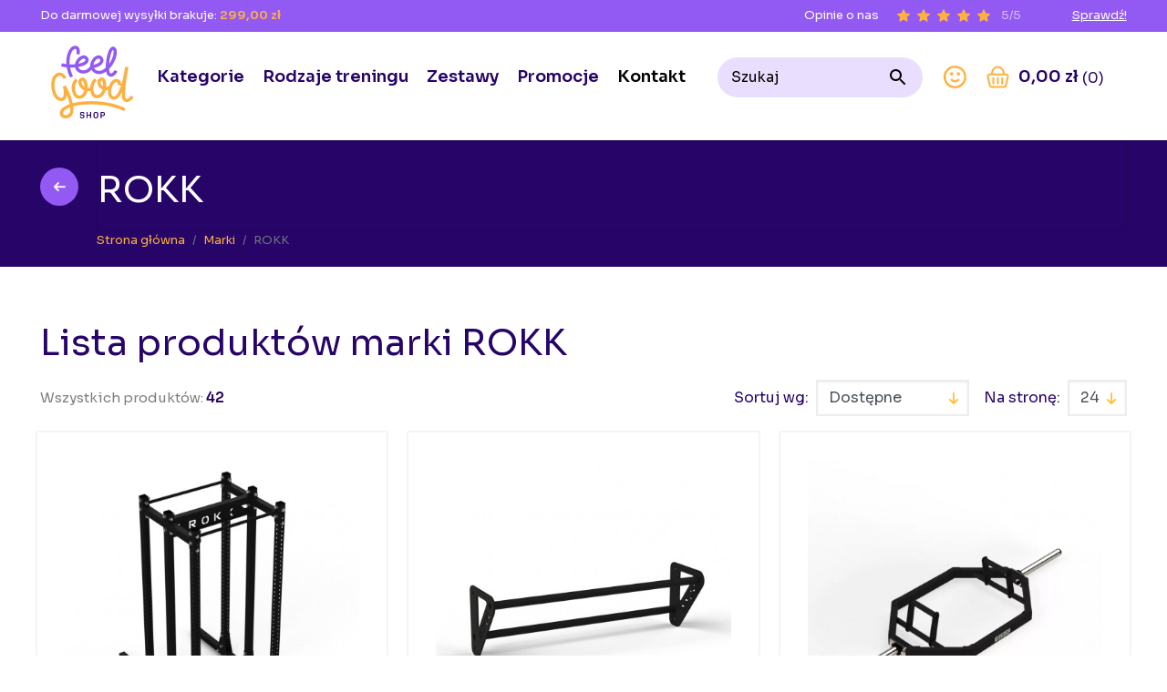

--- FILE ---
content_type: text/html; charset=utf-8
request_url: https://feelgoodshop.pl/brand/12-rokk
body_size: 35610
content:
<!doctype html>
<html lang="pl">

  <head>
    
      
    <link rel="dns-prefetch" href="//fonts.gstatic.com">
<link rel="dns-prefetch" href="//fonts.googleapis.com">
<link rel="preconnect" href="//fonts.gstatic.com" crossorigin>
<link rel="preconnect" href="//ajax.googleapis.com" crossorigin>
<script type="text/javascript">
    WebFontConfig = {
        google: { families: [ 'Material+Icons', 'Sora:400,600,700&display=swap' ] }
    };
    (function() {
        var wf = document.createElement('script');
        wf.src = 'https://ajax.googleapis.com/ajax/libs/webfont/1/webfont.js';
        wf.type = 'text/javascript';
        wf.async = 'true';
        var s = document.getElementsByTagName('script')[0];
        s.parentNode.insertBefore(wf, s);
    })(); </script>

    


    

    <meta charset="utf-8">


    <meta http-equiv="x-ua-compatible" content="ie=edge">


    <title>ROKK</title>
    <meta name="description" content="Poczuj się wspaniale &amp;#127947; ">
    <meta name="keywords" content="">

    
                      

        

    
            
    
<meta property="og:title" content="ROKK"/>
<meta property="og:description" content="Poczuj się wspaniale &amp;#127947; "/>
<meta property="og:type" content="website"/>
<meta property="og:url" content="https://feelgoodshop.pl/brand/12-rokk"/>
<meta property="og:site_name" content="Feel Good Shop"/>

    <meta property="og:image" content="https://feelgoodshop.pl/img/ogimage.png"/>
<script type="application/ld+json">
{
    "@context" : "http://schema.org",
    "@type" : "Organization",
    "name" : "Feel Good Shop",
    "url" : "https://feelgoodshop.pl/",
    "logo" : {
        "@type":"ImageObject",
        "url":"https://feelgoodshop.pl/img/feel-good-shop-logo-1617012177.jpg"
    }
}

</script>

<script type="application/ld+json">
{
    "@context":"http://schema.org",
    "@type":"WebPage",
    "isPartOf": {
        "@type":"WebSite",
        "url":  "https://feelgoodshop.pl/",
        "name": "Feel Good Shop"
    },
    "name": "ROKK",
    "url":  "https://feelgoodshop.pl/brand/12-rokk"
}


</script>
    <script type="application/ld+json">
    {
    "@context": "https://schema.org",
    "@type": "BreadcrumbList",
    "itemListElement": [
        {
    "@type": "ListItem",
    "position": 1,
    "name": "Strona główna",
    "item": "https://feelgoodshop.pl/"
    },            {
    "@type": "ListItem",
    "position": 2,
    "name": "Marki",
    "item": "https://feelgoodshop.pl/brands"
    },            {
    "@type": "ListItem",
    "position": 3,
    "name": "ROKK",
    "item": "https://feelgoodshop.pl/brand/12-rokk"
    }        ]
    }
    </script>
                    

                                
                            <link rel="next" href="?page=2">
        

<meta name="viewport" content="width=device-width, initial-scale=1"><meta name="google-site-verification" content="B_sTIeNN_KPMLhqiaITrKMG8dyEr0HUTYfmgcpG6MRs" />
  <link rel="icon" type="image/vnd.microsoft.icon" href="/img/favicon.ico?1617716748">
    <link rel="shortcut icon" type="image/x-icon" href="/img/favicon.ico?1617716748">
        <link rel="stylesheet" href="https://feelgoodshop.pl/themes/chemia/assets/cache/theme-d34088490.css?v=4" type="text/css" media="all">

    

    <script type="text/javascript">
                var asset_path = "\/modules\/bluepayment\/views\/";
                var bluepayment_env = "PRODUCTION";
                var change_payment = "zmie\u0144";
                var ds_banners_ajax = "https:\/\/feelgoodshop.pl\/module\/ds_banners\/ajax";
                var get_regulations_url = "https:\/\/feelgoodshop.pl\/module\/bluepayment\/regulationsGet";
                var prestashop = {"cart":{"products":[],"totals":{"total":{"type":"total","label":"Razem","amount":0,"value":"0,00\u00a0z\u0142"},"total_including_tax":{"type":"total","label":"Suma (brutto)","amount":0,"value":"0,00\u00a0z\u0142"},"total_excluding_tax":{"type":"total","label":"Suma (netto)","amount":0,"value":"0,00\u00a0z\u0142"}},"subtotals":{"products":{"type":"products","label":"Produkty","amount":0,"value":"0,00\u00a0z\u0142"},"discounts":null,"shipping":{"type":"shipping","label":"Wysy\u0142ka","amount":0,"value":"Za darmo!"},"tax":null},"products_count":0,"summary_string":"0 szt.","vouchers":{"allowed":1,"added":[]},"discounts":[],"minimalPurchase":0,"minimalPurchaseRequired":""},"currency":{"name":"Z\u0142oty polski","iso_code":"PLN","iso_code_num":"985","sign":"z\u0142"},"customer":{"lastname":null,"firstname":null,"email":null,"birthday":null,"newsletter":null,"newsletter_date_add":null,"optin":null,"website":null,"company":null,"siret":null,"ape":null,"is_logged":false,"gender":{"type":null,"name":null},"addresses":[]},"language":{"name":"Polski (Polish)","iso_code":"pl","locale":"pl-PL","language_code":"pl","is_rtl":"0","date_format_lite":"Y-m-d","date_format_full":"Y-m-d H:i:s","id":1},"page":{"title":"","canonical":null,"meta":{"title":"ROKK","description":"Poczuj si\u0119 wspaniale &#127947; ","keywords":"","robots":"index"},"page_name":"manufacturer","body_classes":{"lang-pl":true,"lang-rtl":false,"country-PL":true,"currency-PLN":true,"layout-full-width":true,"page-manufacturer":true,"tax-display-enabled":true},"admin_notifications":[]},"shop":{"name":"Feel Good Shop","logo":"\/img\/feel-good-shop-logo-1617012177.jpg","stores_icon":"\/img\/logo_stores.png","favicon":"\/img\/favicon.ico"},"urls":{"base_url":"https:\/\/feelgoodshop.pl\/","current_url":"https:\/\/feelgoodshop.pl\/brand\/12-rokk","shop_domain_url":"https:\/\/feelgoodshop.pl","img_ps_url":"https:\/\/feelgoodshop.pl\/img\/","img_cat_url":"https:\/\/feelgoodshop.pl\/img\/c\/","img_lang_url":"https:\/\/feelgoodshop.pl\/img\/l\/","img_prod_url":"https:\/\/feelgoodshop.pl\/img\/p\/","img_manu_url":"https:\/\/feelgoodshop.pl\/img\/m\/","img_sup_url":"https:\/\/feelgoodshop.pl\/img\/su\/","img_ship_url":"https:\/\/feelgoodshop.pl\/img\/s\/","img_store_url":"https:\/\/feelgoodshop.pl\/img\/st\/","img_col_url":"https:\/\/feelgoodshop.pl\/img\/co\/","img_url":"https:\/\/feelgoodshop.pl\/themes\/chemia\/assets\/img\/","css_url":"https:\/\/feelgoodshop.pl\/themes\/chemia\/assets\/css\/","js_url":"https:\/\/feelgoodshop.pl\/themes\/chemia\/assets\/js\/","pic_url":"https:\/\/feelgoodshop.pl\/upload\/","pages":{"address":"https:\/\/feelgoodshop.pl\/adres","addresses":"https:\/\/feelgoodshop.pl\/adresy","authentication":"https:\/\/feelgoodshop.pl\/logowanie","cart":"https:\/\/feelgoodshop.pl\/koszyk","category":"https:\/\/feelgoodshop.pl\/index.php?controller=category","cms":"https:\/\/feelgoodshop.pl\/index.php?controller=cms","contact":"https:\/\/feelgoodshop.pl\/kontakt","discount":"https:\/\/feelgoodshop.pl\/rabaty","guest_tracking":"https:\/\/feelgoodshop.pl\/sledzenie-zamowien-gosci","history":"https:\/\/feelgoodshop.pl\/historia-zamowien","identity":"https:\/\/feelgoodshop.pl\/dane-osobiste","index":"https:\/\/feelgoodshop.pl\/","my_account":"https:\/\/feelgoodshop.pl\/moje-konto","order_confirmation":"https:\/\/feelgoodshop.pl\/potwierdzenie-zamowienia","order_detail":"https:\/\/feelgoodshop.pl\/index.php?controller=order-detail","order_follow":"https:\/\/feelgoodshop.pl\/sledzenie-zamowienia","order":"https:\/\/feelgoodshop.pl\/zamowienie","order_return":"https:\/\/feelgoodshop.pl\/index.php?controller=order-return","order_slip":"https:\/\/feelgoodshop.pl\/potwierdzenie-zwrotu","pagenotfound":"https:\/\/feelgoodshop.pl\/nie-znaleziono-strony","password":"https:\/\/feelgoodshop.pl\/odzyskiwanie-hasla","pdf_invoice":"https:\/\/feelgoodshop.pl\/index.php?controller=pdf-invoice","pdf_order_return":"https:\/\/feelgoodshop.pl\/index.php?controller=pdf-order-return","pdf_order_slip":"https:\/\/feelgoodshop.pl\/index.php?controller=pdf-order-slip","prices_drop":"https:\/\/feelgoodshop.pl\/promocje","product":"https:\/\/feelgoodshop.pl\/index.php?controller=product","search":"https:\/\/feelgoodshop.pl\/szukaj","sitemap":"https:\/\/feelgoodshop.pl\/Mapa strony","stores":"https:\/\/feelgoodshop.pl\/index.php?controller=stores","supplier":"https:\/\/feelgoodshop.pl\/dostawcy","register":"https:\/\/feelgoodshop.pl\/logowanie?create_account=1","order_login":"https:\/\/feelgoodshop.pl\/zamowienie?login=1"},"alternative_langs":{"pl":"https:\/\/feelgoodshop.pl\/brand\/12-rokk"},"theme_assets":"\/themes\/chemia\/assets\/","actions":{"logout":"https:\/\/feelgoodshop.pl\/?mylogout="},"no_picture_image":{"bySize":{"small_default":{"url":"https:\/\/feelgoodshop.pl\/img\/p\/pl-default-small_default.jpg","width":98,"height":98},"cart_default":{"url":"https:\/\/feelgoodshop.pl\/img\/p\/pl-default-cart_default.jpg","width":125,"height":125},"pdt_180":{"url":"https:\/\/feelgoodshop.pl\/img\/p\/pl-default-pdt_180.jpg","width":180,"height":180},"home_default":{"url":"https:\/\/feelgoodshop.pl\/img\/p\/pl-default-home_default.jpg","width":250,"height":250},"pdt_300":{"url":"https:\/\/feelgoodshop.pl\/img\/p\/pl-default-pdt_300.jpg","width":300,"height":300},"pdt_360":{"url":"https:\/\/feelgoodshop.pl\/img\/p\/pl-default-pdt_360.jpg","width":360,"height":360},"medium_default":{"url":"https:\/\/feelgoodshop.pl\/img\/p\/pl-default-medium_default.jpg","width":452,"height":452},"pdt_540":{"url":"https:\/\/feelgoodshop.pl\/img\/p\/pl-default-pdt_540.jpg","width":666,"height":666},"large_default":{"url":"https:\/\/feelgoodshop.pl\/img\/p\/pl-default-large_default.jpg","width":800,"height":800}},"small":{"url":"https:\/\/feelgoodshop.pl\/img\/p\/pl-default-small_default.jpg","width":98,"height":98},"medium":{"url":"https:\/\/feelgoodshop.pl\/img\/p\/pl-default-pdt_300.jpg","width":300,"height":300},"large":{"url":"https:\/\/feelgoodshop.pl\/img\/p\/pl-default-large_default.jpg","width":800,"height":800},"legend":""}},"configuration":{"display_taxes_label":true,"display_prices_tax_incl":true,"is_catalog":false,"show_prices":true,"opt_in":{"partner":true},"quantity_discount":{"type":"discount","label":"Rabat"},"voucher_enabled":1,"return_enabled":1},"field_required":[],"breadcrumb":{"links":[{"title":"Strona g\u0142\u00f3wna","url":"https:\/\/feelgoodshop.pl\/"},{"title":"Marki","url":"https:\/\/feelgoodshop.pl\/brands"},{"title":"ROKK","url":"https:\/\/feelgoodshop.pl\/brand\/12-rokk"}],"count":3},"link":{"protocol_link":"https:\/\/","protocol_content":"https:\/\/"},"time":1768946326,"static_token":"16c444004d3f28d8b1559ac277a44bf1","token":"144cff30d2e554aafb00e2d7ccd89bca"};
                var prestashopFacebookAjaxController = "https:\/\/feelgoodshop.pl\/module\/ps_facebook\/Ajax";
                var psemailsubscription_subscription = "https:\/\/feelgoodshop.pl\/module\/ps_emailsubscription\/subscription";
                var read_more = "read more";
            </script>

    <!-- emarketing start -->


<!-- emarketing end -->                                                            
    
        

<!-- Google tag (gtag.js) DS GA4 -->
<script async src="https://www.googletagmanager.com/gtag/js?id=G-DMLSG40M0G"></script>
<script>
  window.dataLayer = window.dataLayer || [];
  function gtag(){dataLayer.push(arguments);}
  gtag('js', new Date());

  gtag('config', 'G-DMLSG40M0G');
</script>

    <style>fscript,.fscript {display: none;}</style>
    <script>
        
    const siteBaseUrl = "https://feelgoodshop.pl/";

</script>


<meta name="google-site-verification" content="1vTO77_VWzqTS2DGE-gydvclyh_OUk5dgBzl_VkrnSI" />    
  </head>

  <body id="manufacturer" class="layout-both-columns lang-pl country-pl currency-pln layout-full-width page-manufacturer tax-display-enabled">

    
      
    

    <main>
      
              
        <div class="header-container">
            <header id="header" class="l-header">
                <div id="top-bar">
    <div class="container alignwide">
        <div class="d-flex justify-content-between">
            <span id="to-free-shipping">Do darmowej wysyłki brakuje: <strong>299,00 zł</strong></span>
                        <a class="text-white reviews-link" href="#ds-reviews"><span class="pr-3">Opinie o nas </span><ul class="rating-stars"><li><svg height="20" viewBox="0 -10 511.98685 511" width="20" xmlns="http://www.w3.org/2000/svg"><path d="m510.652344 185.902344c-3.351563-10.367188-12.546875-17.730469-23.425782-18.710938l-147.773437-13.417968-58.433594-136.769532c-4.308593-10.023437-14.121093-16.511718-25.023437-16.511718s-20.714844 6.488281-25.023438 16.535156l-58.433594 136.746094-147.796874 13.417968c-10.859376 1.003906-20.03125 8.34375-23.402344 18.710938-3.371094 10.367187-.257813 21.738281 7.957031 28.90625l111.699219 97.960937-32.9375 145.089844c-2.410156 10.667969 1.730468 21.695313 10.582031 28.09375 4.757813 3.4375 10.324219 5.1875 15.9375 5.1875 4.839844 0 9.640625-1.304687 13.949219-3.882813l127.46875-76.183593 127.421875 76.183593c9.324219 5.609376 21.078125 5.097657 29.910156-1.304687 8.855469-6.417969 12.992187-17.449219 10.582031-28.09375l-32.9375-145.089844 111.699219-97.941406c8.214844-7.1875 11.351563-18.539063 7.980469-28.925781zm0 0" fill="#fff"/></svg></li><li><svg height="20" viewBox="0 -10 511.98685 511" width="20" xmlns="http://www.w3.org/2000/svg"><path d="m510.652344 185.902344c-3.351563-10.367188-12.546875-17.730469-23.425782-18.710938l-147.773437-13.417968-58.433594-136.769532c-4.308593-10.023437-14.121093-16.511718-25.023437-16.511718s-20.714844 6.488281-25.023438 16.535156l-58.433594 136.746094-147.796874 13.417968c-10.859376 1.003906-20.03125 8.34375-23.402344 18.710938-3.371094 10.367187-.257813 21.738281 7.957031 28.90625l111.699219 97.960937-32.9375 145.089844c-2.410156 10.667969 1.730468 21.695313 10.582031 28.09375 4.757813 3.4375 10.324219 5.1875 15.9375 5.1875 4.839844 0 9.640625-1.304687 13.949219-3.882813l127.46875-76.183593 127.421875 76.183593c9.324219 5.609376 21.078125 5.097657 29.910156-1.304687 8.855469-6.417969 12.992187-17.449219 10.582031-28.09375l-32.9375-145.089844 111.699219-97.941406c8.214844-7.1875 11.351563-18.539063 7.980469-28.925781zm0 0" fill="#fff"/></svg></li><li><svg height="20" viewBox="0 -10 511.98685 511" width="20" xmlns="http://www.w3.org/2000/svg"><path d="m510.652344 185.902344c-3.351563-10.367188-12.546875-17.730469-23.425782-18.710938l-147.773437-13.417968-58.433594-136.769532c-4.308593-10.023437-14.121093-16.511718-25.023437-16.511718s-20.714844 6.488281-25.023438 16.535156l-58.433594 136.746094-147.796874 13.417968c-10.859376 1.003906-20.03125 8.34375-23.402344 18.710938-3.371094 10.367187-.257813 21.738281 7.957031 28.90625l111.699219 97.960937-32.9375 145.089844c-2.410156 10.667969 1.730468 21.695313 10.582031 28.09375 4.757813 3.4375 10.324219 5.1875 15.9375 5.1875 4.839844 0 9.640625-1.304687 13.949219-3.882813l127.46875-76.183593 127.421875 76.183593c9.324219 5.609376 21.078125 5.097657 29.910156-1.304687 8.855469-6.417969 12.992187-17.449219 10.582031-28.09375l-32.9375-145.089844 111.699219-97.941406c8.214844-7.1875 11.351563-18.539063 7.980469-28.925781zm0 0" fill="#fff"/></svg></li><li><svg height="20" viewBox="0 -10 511.98685 511" width="20" xmlns="http://www.w3.org/2000/svg"><path d="m510.652344 185.902344c-3.351563-10.367188-12.546875-17.730469-23.425782-18.710938l-147.773437-13.417968-58.433594-136.769532c-4.308593-10.023437-14.121093-16.511718-25.023437-16.511718s-20.714844 6.488281-25.023438 16.535156l-58.433594 136.746094-147.796874 13.417968c-10.859376 1.003906-20.03125 8.34375-23.402344 18.710938-3.371094 10.367187-.257813 21.738281 7.957031 28.90625l111.699219 97.960937-32.9375 145.089844c-2.410156 10.667969 1.730468 21.695313 10.582031 28.09375 4.757813 3.4375 10.324219 5.1875 15.9375 5.1875 4.839844 0 9.640625-1.304687 13.949219-3.882813l127.46875-76.183593 127.421875 76.183593c9.324219 5.609376 21.078125 5.097657 29.910156-1.304687 8.855469-6.417969 12.992187-17.449219 10.582031-28.09375l-32.9375-145.089844 111.699219-97.941406c8.214844-7.1875 11.351563-18.539063 7.980469-28.925781zm0 0" fill="#fff"/></svg></li><li><svg height="20" viewBox="0 -10 511.98685 511" width="20" xmlns="http://www.w3.org/2000/svg"><path d="m510.652344 185.902344c-3.351563-10.367188-12.546875-17.730469-23.425782-18.710938l-147.773437-13.417968-58.433594-136.769532c-4.308593-10.023437-14.121093-16.511718-25.023437-16.511718s-20.714844 6.488281-25.023438 16.535156l-58.433594 136.746094-147.796874 13.417968c-10.859376 1.003906-20.03125 8.34375-23.402344 18.710938-3.371094 10.367187-.257813 21.738281 7.957031 28.90625l111.699219 97.960937-32.9375 145.089844c-2.410156 10.667969 1.730468 21.695313 10.582031 28.09375 4.757813 3.4375 10.324219 5.1875 15.9375 5.1875 4.839844 0 9.640625-1.304687 13.949219-3.882813l127.46875-76.183593 127.421875 76.183593c9.324219 5.609376 21.078125 5.097657 29.910156-1.304687 8.855469-6.417969 12.992187-17.449219 10.582031-28.09375l-32.9375-145.089844 111.699219-97.941406c8.214844-7.1875 11.351563-18.539063 7.980469-28.925781zm0 0" fill="#fff"/></svg></li></ul> <span class="average pr-2 pl-2">5/5</span><span class="text-underline pl-5">Sprawdź!</span></a>
        </div>
    </div>
</div>
                
                    




    <div class="container header-top d--flex-between u-a-i-c">
<div>
    <button class="visible--mobile" id="menu-icon" data-toggle="modal" data-target="#mobile_top_menu_wrapper">
        <svg version="1.1" id="Capa_1" xmlns="http://www.w3.org/2000/svg" xmlns:xlink="http://www.w3.org/1999/xlink" x="0px" y="0px"
             width="25px" height="25px" viewBox="0 0 612 612" style="enable-background:new 0 0 612 612;" xml:space="preserve">
<g>
    <g id="_x33__1_">
        <g>
            <path d="M61.2,122.4h489.6c33.782,0,61.2-27.387,61.2-61.2S584.613,0,550.8,0H61.2C27.387,0,0,27.387,0,61.2
				S27.387,122.4,61.2,122.4z M550.8,244.8H61.2C27.387,244.8,0,272.187,0,306c0,33.812,27.387,61.2,61.2,61.2h489.6
				c33.782,0,61.2-27.388,61.2-61.2C612,272.187,584.613,244.8,550.8,244.8z M550.8,489.6H61.2C27.387,489.6,0,516.987,0,550.8
				C0,584.613,27.387,612,61.2,612h489.6c33.782,0,61.2-27.387,61.2-61.2C612,516.987,584.613,489.6,550.8,489.6z"/>
        </g>
    </g>
</g>
            <g>
            </g>
            <g>
            </g>
            <g>
            </g>
            <g>
            </g>
            <g>
            </g>
            <g>
            </g>
            <g>
            </g>
            <g>
            </g>
            <g>
            </g>
            <g>
            </g>
            <g>
            </g>
            <g>
            </g>
            <g>
            </g>
            <g>
            </g>
            <g>
            </g>
</svg>
    </button>
</div>


        <a href="https://feelgoodshop.pl/" class="header__logo header-top__col navbar-brand">
                        <svg version="1.1"
                 xmlns="http://www.w3.org/2000/svg" xmlns:xlink="http://www.w3.org/1999/xlink" xmlns:a="http://ns.adobe.com/AdobeSVGViewerExtensions/3.0/"
                 x="0px" y="0px" width="115px" height="130px" viewBox="-0.375 -0.62 216 190" enable-background="new -0.375 -0.62 216 190"
                 xml:space="preserve">
<defs>
</defs>
                <path fill="#9359F3" d="M165.34,63.191c-1.893,3.455-6.131,8.729-9.211,9.082c-0.389,0.045-1.412,0.16-2.969-1.576
	c-1.277-1.427-2.113-5.101-2.455-10.071c14.191-14.207,21.377-34.697,20.064-47.077c-0.922-8.698-5.955-10.653-8.076-11.089
	c-2.936-0.604-7.266,0.119-11.225,7.01c-4.963,8.638-7.814,23.749-8.826,35.01c-0.314,3.497-0.588,8.033-0.494,12.658
	c-3.443,3.036-7.309,5.625-11.584,7.52c-5.133,1.905-11.037,0.926-15.434-2.563c-1.475-1.171-2.656-2.546-3.521-4.06
	c11.387-2.564,19.834-7.628,23.045-13.97c1.971-3.895,1.912-8.049-0.172-12.015c-2.797-5.326-7.6-7.811-13.18-6.824
	c-9.141,1.619-18.115,12.348-19.596,23.427c-0.211,1.578-0.246,3.134-0.131,4.655c-1.441,2.116-5.469,7.371-11.156,9.53
	c-5.805,2.203-12.01,1.491-16.195-1.86c-1.836-1.467-3.107-3.333-3.771-5.475C81.563,53.5,90.82,49.689,95.018,44.489
	c3.061-3.793,3.475-8.364,1.135-12.542c-2.994-5.341-8.086-7.774-13.977-6.675c-9.406,1.756-18.652,12.23-20.356,22.981
	c-4.43,0.452-9.12,0.618-13.86,0.432c-1.146-12.988,1.125-24.382,5.206-32.073c2.479-4.676,5.645-7.796,8.261-8.144
	c2.413-0.323,3.084,0.431,3.305,0.675c1.889,2.109,1.439,8.447,0.542,12.064l4.069,1.019l4.067,1.024
	c0.341-1.355,3.173-13.421-2.416-19.689c-1.757-1.969-5.034-4.162-10.677-3.409C54.822,0.885,49.65,5.334,45.754,12.678
	c-4.334,8.171-7.355,20.597-6.336,35.261c-3.857-0.529-7.661-1.324-11.297-2.44l-2.463,8.018c4.598,1.413,9.612,2.384,14.781,2.957
	c1.438,8.387,4.221,17.323,8.793,26.491l7.508-3.746c-3.742-7.503-6.189-14.99-7.592-22.157c4.348,0.111,8.704-0.031,12.924-0.424
	c1,4.272,3.359,8.05,6.912,10.893c4.078,3.262,9.285,4.953,14.717,4.953c3.217,0,6.512-0.594,9.697-1.804
	c4.771-1.812,8.574-4.989,11.277-7.871c1.348,2.173,3.096,4.152,5.238,5.854c4.414,3.506,9.846,5.34,15.293,5.34
	c8.238,0,14.992-4.842,17.873-6.895c0.721,3.769,1.922,7.055,3.832,9.187c3.135,3.5,6.418,4.385,8.934,4.385
	c0.438,0,0.854-0.027,1.24-0.072c8.58-0.984,14.916-12.114,15.609-13.381L165.34,63.191z M154.547,24.709
	c2.764-10.211,5.617-13.516,6.561-13.994c0.418,0.23,1.07,1.346,1.32,3.719c0.803,7.568-3.188,21.354-11.611,33.054
	C151.328,40.179,152.543,32.115,154.547,24.709 M83.716,33.517c0.407-0.076,0.792-0.114,1.154-0.114
	c1.706,0,2.956,0.848,3.966,2.648c0.588,1.049,0.707,1.864-0.346,3.168c-2.486,3.08-9.135,5.913-17.742,7.68
	C72.936,40.142,79,34.398,83.716,33.517 M110.021,49.763c1.082-8.088,7.738-15.392,12.746-16.28
	c0.283-0.049,0.578-0.085,0.877-0.085c1.127,0,2.332,0.499,3.41,2.553c0.813,1.544,0.848,2.877,0.115,4.324
	c-1.684,3.324-7.547,7.304-17.152,9.518C110.02,49.783,110.02,49.772,110.021,49.763"/>
                <path fill="#FDB042" d="M56.117,149.811c-1.232-5.418-3.035-11.365-5.407-17.834c-5.64-15.375-12.402-27.996-12.687-28.525
	l-7.727,3.143c2.2,7.709,4.164,21.883,0.069,27.092c-0.731,0.934-2.06,2.178-5.293,2.031c-5.653-0.225-11.315-7.262-14.425-17.936
	C6.64,104.02,7.675,86.193,16.348,80.18c2.479-1.721,4.866-2.329,7.094-1.811c3.141,0.731,6.195,3.632,8.838,8.391l7.334-4.073
	c-3.824-6.887-8.758-11.206-14.27-12.488c-4.564-1.063-9.332,0.005-13.776,3.087c-12.354,8.565-13.864,30.048-8.972,46.841
	c4.262,14.633,12.543,23.594,22.148,23.971c6.505,0.252,10.238-2.707,12.224-5.236c2.048-2.609,3.19-5.969,3.742-9.57
	c2.937,7.371,5.677,15.406,7.36,22.902c-4.557,1.553-8.604,3.318-12.043,5.281c-8.693,4.959-13.336,10.986-13.8,17.91
	c-0.265,3.932,1.192,7.535,4.103,10.148c2.775,2.49,6.647,3.809,10.982,3.809c1.301,0,2.644-0.119,4.011-0.361
	c6.58-1.162,11.495-4.748,14.216-10.363c2.486-5.137,3.171-12.037,2.06-20.633c35.112-9.393,93.733-6.668,131.987,12.602
	l3.775-7.492c-22.631-11.4-52.994-17.988-85.5-18.551C88.567,144.195,70.537,146.104,56.117,149.811 M47.988,174.963
	c-1.563,3.225-4.145,5.053-8.125,5.758c-3.363,0.592-6.255,0.074-7.93-1.43c-0.978-0.877-1.426-2.004-1.336-3.346
	c0.329-4.91,5.395-8.793,9.586-11.184c2.725-1.557,5.846-2.969,9.307-4.236C50.105,166.25,49.768,171.289,47.988,174.963"/>
                <path fill="#FDB042" d="M207.373,130.07c-0.053,0.109-5.691,10.771-13.264,7.461c-3.613-4.045-1.525-30.629,3.043-59.083
	c2.391-11.232,3.734-20.188,4.082-22.604l-8.262-1.425c-0.029,0.133-1.777,8.841-3.721,20.641
	c-1.83,8.686-4.188,18.353-6.998,27.239c0.127-2.861-0.166-8.414-3.799-12.156c-1.816-1.869-5.158-3.965-10.789-3.318
	c-7.922,0.91-14.359,9.328-17.629,19.199c-2.344,0.684-4.58,1.08-6.66,1.16c0.635-8.525-0.955-16.842-4.66-21.175
	c-2.496-2.921-5.908-4.054-9.367-3.105c-4.393,1.206-7.559,4.505-8.684,9.053c-1.49,6.015,0.813,12.964,5.867,17.701
	c1.561,1.463,3.93,3.215,7.209,4.441c-0.422,1.496-0.945,2.965-1.582,4.377c-2.992,6.635-7.557,10.045-13.568,10.141
	c-0.025,0.002-0.053,0.002-0.08,0.002c-4.078,0-6.313-5.088-7.086-7.285c-3.283-9.324-1.508-23.523,7.084-30.204l-5.148-6.623
	c-7.531,5.855-11.242,15.483-11.773,24.891c-2.346,0.494-4.514,0.635-6.494,0.5c0.35-9.1-1.764-18.334-6.02-23.311
	c-2.738-3.207-6.359-4.485-9.936-3.506c-6.783,1.86-9.985,8.813-7.787,16.907c1.874,6.91,7.06,13.201,14.566,16.311
	c-0.406,1.783-0.965,3.514-1.697,5.139c-2.492,5.525-6.314,8.252-11.684,8.336c-0.025,0.002-0.049,0.002-0.074,0.002
	c-3.432,0-6.98-3.797-9.059-9.703c-3.272-9.297-2.429-21.941,5.519-28.12l-5.149-6.623c-8.127,6.32-14.186,20.758-8.283,37.528
	c3.381,9.604,9.709,15.307,16.96,15.307c0.073,0,0.147-0.002,0.221-0.002c8.579-0.137,15.396-4.852,19.196-13.275
	c0.922-2.041,1.641-4.283,2.167-6.641c2.497,0.211,5.153,0.098,7.938-0.383c0.336,2.193,0.852,4.299,1.541,6.256
	c2.846,8.088,8.441,12.889,14.996,12.889c0.07,0,0.145-0.002,0.217-0.002c9.273-0.148,16.76-5.504,21.08-15.078
	c0.895-1.982,1.625-4.115,2.195-6.318c1.842,0.037,3.844-0.115,5.998-0.492c-0.119,0.99-0.207,1.979-0.254,2.957
	c-0.584,11.918,4.355,20.17,13.207,22.074c3.746,0.803,7.563-0.049,11.035-2.467c4.545-3.162,8.537-9.135,11.994-16.477
	c-0.494,17.602,2.688,22.131,6.439,23.869c2.35,1.086,4.598,1.551,6.715,1.551c8.598,0,15.082-7.672,17.686-12.689L207.373,130.07z
	 M79.447,97.789c-0.258-0.947-1.375-5.719,1.91-6.619c0.037-0.01,0.075-0.015,0.115-0.015c0.389,0,0.873,0.466,1.227,0.88
	c2.212,2.587,3.938,8.613,4.082,15.23C82.768,104.779,80.314,100.99,79.447,97.789 M135.1,105.537c-1.033-0.537-1.982-1.205-2.83-2
	c-3.25-3.047-4.074-7.094-3.461-9.566c0.59-2.382,2.225-2.83,2.76-2.977c0.041-0.011,0.08-0.021,0.127-0.021
	c0.125,0,0.301,0.084,0.646,0.486C134.188,93.619,135.4,99.213,135.1,105.537 M167.193,130.797c-2.076,1.445-3.547,1.35-4.477,1.148
	c-6.242-1.344-6.811-9.012-6.592-13.463c0.531-10.904,6.84-22.674,12.498-23.324c0.406-0.045,0.77-0.066,1.098-0.066
	c1.838,0,2.473,0.648,2.705,0.885c1.529,1.559,1.582,5.324,1.369,6.902l7.908,1.127C177.67,116.355,172.758,126.924,167.193,130.797
	"/>
                <path fill="#270469" d="M74.972,184.916v-0.531c0-0.395,0.208-0.625,0.579-0.625h1.596c0.37,0,0.579,0.23,0.579,0.602v0.508
	c0,1.598,0.787,2.223,3.009,2.223c2.268,0,3.053-0.602,3.053-2.338v-0.463c0-1.133-0.601-1.457-1.804-1.711l-3.124-0.648
	c-2.314-0.486-3.771-1.203-3.771-4.119v-0.463c0-3.123,1.943-4.744,5.691-4.744c3.957,0,5.67,1.32,5.67,4.373v0.463
	c0,0.395-0.209,0.625-0.578,0.625h-1.574c-0.369,0-0.602-0.23-0.602-0.602v-0.463c0-1.551-0.764-2.176-2.893-2.176
	c-2.174,0-2.893,0.58-2.893,2.314v0.441c0,1.133,0.603,1.457,1.781,1.711l3.125,0.648c2.314,0.486,3.795,1.227,3.795,4.119v0.486
	c0,3.123-2.014,4.766-5.854,4.766C76.707,189.313,74.972,187.994,74.972,184.916"/>
                <path fill="#270469" d="M91.978,188.25v-14.578c0-0.488,0.323-0.813,0.811-0.813h1.227c0.485,0,0.809,0.324,0.809,0.813v5.922h6.526
	v-5.922c0-0.488,0.324-0.813,0.811-0.813h1.227c0.486,0,0.811,0.324,0.811,0.813v14.578c0,0.484-0.324,0.809-0.811,0.809h-1.227
	c-0.486,0-0.811-0.324-0.811-0.809v-6.273h-6.526v6.273c0,0.484-0.323,0.809-0.809,0.809h-1.227
	C92.301,189.059,91.978,188.734,91.978,188.25"/>
                <path fill="#270469" d="M122.66,178.369v5.182c0,3.656-2.293,5.762-6.318,5.762s-6.316-2.105-6.316-5.762v-5.182
	c0-3.658,2.291-5.764,6.316-5.764S122.66,174.711,122.66,178.369 M116.342,187.021c2.223,0,3.426-1.156,3.426-3.262v-5.602
	c0-2.104-1.158-3.262-3.426-3.262s-3.426,1.158-3.426,3.262v5.602C112.916,185.865,114.098,187.021,116.342,187.021"/>
                <path fill="#270469" d="M128.488,188.25v-13.885c0-0.926,0.58-1.506,1.504-1.506h4.166c3.842,0,5.691,1.598,5.691,4.883v0.928
	c0,3.285-1.85,4.881-5.691,4.881h-2.824v4.699c0,0.484-0.324,0.809-0.809,0.809h-1.227
	C128.813,189.059,128.488,188.734,128.488,188.25 M134.158,181.215c1.99,0,2.822-0.719,2.822-2.385v-1.248
	c0-1.666-0.855-2.385-2.822-2.385h-2.824v6.018H134.158z"/>
</svg>

        </a>
        <div class="header__menu visible--desktop">
            <div class="ds-menu-nav-container">
            <nav class="navbar navbar-expand-lg navbar-light bg-white">
            <div id="_desktop_top_menu" class="collapse collapse in show navbar-collapse">
                
    <div class="navbar-nav"><div class="main-category nav-item dropdown depth-0  counter-1 id-12 key-12"data-depth="0"id="navbarDropdown12" ><a class="nav-link dropdown-toggle"href="javascript:void(0)"id="navbarTopDropdown12" data-display="static" data-toggle="dropdown"aria-haspopup="true" aria-expanded="false">Kategorie</a><div aria-labelledby="navbarTopDropdown12"class="dropdown-menu dropdown-children dropdown-children-0">                            
    <div class="navbar-nav"><div class="menu-container"><div class=" main-category nav-item dropdown depth-1  counter-2 id-310 key-0"data-depth="1"id="navbarDropdown310" ><a class="nav-link dropdown-toggle"href="https://feelgoodshop.pl/310-maty-i-rollery"id="navbarTopDropdown310" data-display="static" data-toggle="dropdown"aria-haspopup="true" aria-expanded="false">Maty i rollery</a><div aria-labelledby="navbarTopDropdown310"class="dropdown-children dropdown-children-1">                            
    <div class="navbar-nav"><div class=" nav-item  counter-1 id-363 key-0"data-depth="2"><a class="nav-link" href="https://feelgoodshop.pl/363-maty-do-cwiczen">Maty do ćwiczeń</a></div><div class=" nav-item  counter-1 id-362 key-1"data-depth="2"><a class="nav-link" href="https://feelgoodshop.pl/362-duoball">Duoball</a></div><div class=" nav-item  counter-1 id-364 key-2"data-depth="2"><a class="nav-link" href="https://feelgoodshop.pl/364-mata-treningowa-gruba">Mata treningowa gruba</a></div><div class=" nav-item  counter-1 id-361 key-3"data-depth="2"><a class="nav-link" href="https://feelgoodshop.pl/361-roller-do-cwiczen">Roller do ćwiczeń</a></div><div class=" nav-item  counter-1 id-447 key-4"data-depth="2"><a class="nav-link" href="https://feelgoodshop.pl/447-materac-do-cwiczen">Materac do ćwiczeń</a></div><div class=" nav-item  counter-1 id-455 key-5"data-depth="2"><a class="nav-link" href="https://feelgoodshop.pl/455-walek-do-jogi-z-gryka">Wałek do jogi z gryką</a></div></div>                        </div></div><div class=" main-category nav-item dropdown depth-1  counter-3 id-311 key-1"data-depth="1"id="navbarDropdown311" ><a class="nav-link dropdown-toggle"href="https://feelgoodshop.pl/311-gumy-i-tasmy"id="navbarTopDropdown311" data-display="static" data-toggle="dropdown"aria-haspopup="true" aria-expanded="false">Gumy i taśmy</a><div aria-labelledby="navbarTopDropdown311"class="dropdown-children dropdown-children-1">                            
    <div class="navbar-nav"><div class=" nav-item  counter-1 id-365 key-0"data-depth="2"><a class="nav-link" href="https://feelgoodshop.pl/365-gumy-oporowe">Gumy oporowe</a></div><div class=" nav-item  counter-1 id-366 key-1"data-depth="2"><a class="nav-link" href="https://feelgoodshop.pl/366-mini-band">Mini band</a></div><div class=" nav-item  counter-1 id-367 key-2"data-depth="2"><a class="nav-link" href="https://feelgoodshop.pl/367-power-band">Power band</a></div><div class=" nav-item  counter-1 id-369 key-3"data-depth="2"><a class="nav-link" href="https://feelgoodshop.pl/369-tasmy-trx">Taśmy TRX</a></div><div class=" nav-item  counter-1 id-419 key-4"data-depth="2"><a class="nav-link" href="https://feelgoodshop.pl/419-tubing-do-cwiczen">Tubing do ćwiczeń</a></div></div>                        </div></div></div><div class="menu-container"><div class=" main-category nav-item dropdown depth-1  counter-4 id-309 key-2"data-depth="1"id="navbarDropdown309" ><a class="nav-link dropdown-toggle"href="https://feelgoodshop.pl/309-akcesoria-treningowe"id="navbarTopDropdown309" data-display="static" data-toggle="dropdown"aria-haspopup="true" aria-expanded="false">Akcesoria treningowe</a><div aria-labelledby="navbarTopDropdown309"class="dropdown-children dropdown-children-1">                            
    <div class="navbar-nav"><div class=" nav-item  counter-1 id-439 key-0"data-depth="2"><a class="nav-link" href="https://feelgoodshop.pl/439-drabinka-do-cwiczen">Drabinka do ćwiczeń</a></div><div class=" nav-item  counter-1 id-433 key-1"data-depth="2"><a class="nav-link" href="https://feelgoodshop.pl/433-wioslarz-wodny">Wioślarz wodny</a></div><div class=" nav-item  counter-1 id-436 key-2"data-depth="2"><a class="nav-link" href="https://feelgoodshop.pl/436-rowerek-do-cwiczen">Rowerek do ćwiczeń</a></div><div class=" nav-item  counter-1 id-452 key-3"data-depth="2"><a class="nav-link" href="https://feelgoodshop.pl/452-bieznia-treningowa">Bieżnia treningowa</a></div><div class=" nav-item  counter-1 id-352 key-4"data-depth="2"><a class="nav-link" href="https://feelgoodshop.pl/352-skakanki">Skakanki</a></div><div class=" nav-item  counter-1 id-354 key-5"data-depth="2"><a class="nav-link" href="https://feelgoodshop.pl/354-obciazniki-na-kostki">Obciążniki na kostki</a></div><div class=" nav-item  counter-1 id-360 key-6"data-depth="2"><a class="nav-link" href="https://feelgoodshop.pl/360-powerbag">Powerbag</a></div><div class=" nav-item  counter-1 id-353 key-7"data-depth="2"><a class="nav-link" href="https://feelgoodshop.pl/353-drabinka-koordynacyjna">Drabinka koordynacyjna</a></div><div class=" nav-item  counter-1 id-358 key-8"data-depth="2"><a class="nav-link" href="https://feelgoodshop.pl/358-liny">Liny</a></div><div class=" nav-item  counter-1 id-417 key-9"data-depth="2"><a class="nav-link" href="https://feelgoodshop.pl/417-skrzynia-plyometryczna">Skrzynia plyometryczna</a></div><div class=" nav-item  counter-1 id-357 key-10"data-depth="2"><a class="nav-link" href="https://feelgoodshop.pl/357-tasmy-podwieszane">Taśmy podwieszane</a></div><div class=" nav-item  counter-1 id-356 key-11"data-depth="2"><a class="nav-link" href="https://feelgoodshop.pl/356-klocek-do-jogi">Klocek do jogi</a></div><div class=" nav-item  counter-1 id-351 key-12"data-depth="2"><a class="nav-link" href="https://feelgoodshop.pl/351-gumy-treningowe">Gumy treningowe</a></div><div class=" nav-item  counter-1 id-350 key-13"data-depth="2"><a class="nav-link" href="https://feelgoodshop.pl/350-mata-treningowa">Mata treningowa</a></div></div>                        </div></div><div class=" main-category nav-item dropdown depth-1  counter-5 id-442 key-3"data-depth="1"id="navbarDropdown442" ><a class="nav-link dropdown-toggle"href="https://feelgoodshop.pl/442-luksusowy-sprzet-do-cwiczen"id="navbarTopDropdown442" data-display="static" data-toggle="dropdown"aria-haspopup="true" aria-expanded="false">Luksusowy sprzęt do ćwiczeń</a><div aria-labelledby="navbarTopDropdown442"class="dropdown-children dropdown-children-1">                            
    <div class="navbar-nav"><div class=" nav-item  counter-1 id-454 key-0"data-depth="2"><a class="nav-link" href="https://feelgoodshop.pl/454-marka-nohrd">Marka NOHrD</a></div><div class=" nav-item  counter-1 id-457 key-1"data-depth="2"><a class="nav-link" href="https://feelgoodshop.pl/457-waterrower">WaterRower</a></div></div>                        </div></div></div><div class="menu-container"><div class=" main-category nav-item dropdown depth-1  counter-6 id-308 key-4"data-depth="1"id="navbarDropdown308" ><a class="nav-link dropdown-toggle"href="https://feelgoodshop.pl/308-pilki-do-cwiczen"id="navbarTopDropdown308" data-display="static" data-toggle="dropdown"aria-haspopup="true" aria-expanded="false">Piłki do ćwiczeń</a><div aria-labelledby="navbarTopDropdown308"class="dropdown-children dropdown-children-1">                            
    <div class="navbar-nav"><div class=" nav-item  counter-1 id-344 key-0"data-depth="2"><a class="nav-link" href="https://feelgoodshop.pl/344-pilka-treningowa">Piłka treningowa</a></div><div class=" nav-item  counter-1 id-345 key-1"data-depth="2"><a class="nav-link" href="https://feelgoodshop.pl/345-pilka-lekarska">Piłka lekarska</a></div><div class=" nav-item  counter-1 id-346 key-2"data-depth="2"><a class="nav-link" href="https://feelgoodshop.pl/346-pilka-crossfit">Piłka Crossfit</a></div><div class=" nav-item  counter-1 id-347 key-3"data-depth="2"><a class="nav-link" href="https://feelgoodshop.pl/347-slam-ball">Slam ball</a></div><div class=" nav-item  counter-1 id-348 key-4"data-depth="2"><a class="nav-link" href="https://feelgoodshop.pl/348-pompka-do-pilki">Pompka do piłki</a></div><div class=" nav-item  counter-1 id-421 key-5"data-depth="2"><a class="nav-link" href="https://feelgoodshop.pl/421-air-disc">Air disc</a></div></div>                        </div></div><div class=" main-category nav-item dropdown depth-1  counter-7 id-304 key-5"data-depth="1"id="navbarDropdown304" ><a class="nav-link dropdown-toggle"href="https://feelgoodshop.pl/304-akcesoria-fitness"id="navbarTopDropdown304" data-display="static" data-toggle="dropdown"aria-haspopup="true" aria-expanded="false">Akcesoria fitness</a><div aria-labelledby="navbarTopDropdown304"class="dropdown-children dropdown-children-1">                            
    <div class="navbar-nav"><div class=" nav-item  counter-1 id-321 key-0"data-depth="2"><a class="nav-link" href="https://feelgoodshop.pl/321-bosu">BOSU</a></div><div class=" nav-item  counter-1 id-322 key-1"data-depth="2"><a class="nav-link" href="https://feelgoodshop.pl/322-sztanga-body-pump">Sztanga Body Pump</a></div><div class=" nav-item  counter-1 id-323 key-2"data-depth="2"><a class="nav-link" href="https://feelgoodshop.pl/323-step-fitness">Step fitness</a></div><div class=" nav-item  counter-1 id-324 key-3"data-depth="2"><a class="nav-link" href="https://feelgoodshop.pl/324-pilka-fitness">Piłka fitness</a></div><div class=" nav-item  counter-1 id-325 key-4"data-depth="2"><a class="nav-link" href="https://feelgoodshop.pl/325-hantle-fitness">Hantle fitness</a></div><div class=" nav-item  counter-1 id-326 key-5"data-depth="2"><a class="nav-link" href="https://feelgoodshop.pl/326-tasmy-do-cwiczen">Taśmy do ćwiczeń</a></div><div class=" nav-item  counter-1 id-327 key-6"data-depth="2"><a class="nav-link" href="https://feelgoodshop.pl/327-mata-antyposlizgowa-do-cwiczen">Mata antypoślizgowa do ćwiczeń</a></div></div>                        </div></div></div><div class="menu-container"><div class=" main-category nav-item dropdown depth-1  counter-8 id-305 key-6"data-depth="1"id="navbarDropdown305" ><a class="nav-link dropdown-toggle"href="https://feelgoodshop.pl/305-sztangi-i-ciezary"id="navbarTopDropdown305" data-display="static" data-toggle="dropdown"aria-haspopup="true" aria-expanded="false">Sztangi i ciężary</a><div aria-labelledby="navbarTopDropdown305"class="dropdown-children dropdown-children-1">                            
    <div class="navbar-nav"><div class=" nav-item  counter-1 id-328 key-0"data-depth="2"><a class="nav-link" href="https://feelgoodshop.pl/328-barbell">Barbell</a></div><div class=" nav-item  counter-1 id-329 key-1"data-depth="2"><a class="nav-link" href="https://feelgoodshop.pl/329-sztanga-lamana">Sztanga łamana</a></div><div class=" nav-item  counter-1 id-330 key-2"data-depth="2"><a class="nav-link" href="https://feelgoodshop.pl/330-sztanga-prosta">Sztanga prosta</a></div><div class=" nav-item  counter-1 id-331 key-3"data-depth="2"><a class="nav-link" href="https://feelgoodshop.pl/331-sztanga-olimpijska">Sztanga olimpijska</a></div><div class=" nav-item  counter-1 id-332 key-4"data-depth="2"><a class="nav-link" href="https://feelgoodshop.pl/332-sztanga-fitness">Sztanga fitness</a></div><div class=" nav-item  counter-1 id-333 key-5"data-depth="2"><a class="nav-link" href="https://feelgoodshop.pl/333-ciezary-do-cwiczen">Ciężary do ćwiczeń</a></div><div class=" nav-item  counter-1 id-334 key-6"data-depth="2"><a class="nav-link" href="https://feelgoodshop.pl/334-sztanga-z-obciazeniem">Sztanga z obciążeniem</a></div><div class=" nav-item  counter-1 id-335 key-7"data-depth="2"><a class="nav-link" href="https://feelgoodshop.pl/335-zaciski-do-sztangi">Zaciski do sztangi</a></div><div class=" nav-item  counter-1 id-336 key-8"data-depth="2"><a class="nav-link" href="https://feelgoodshop.pl/336-stojak-na-sztangi">Stojak na sztangi</a></div><div class=" nav-item  counter-1 id-424 key-9"data-depth="2"><a class="nav-link" href="https://feelgoodshop.pl/424-talerze-do-sztangi">Talerze do sztangi</a></div><div class=" nav-item  counter-1 id-341 key-10"data-depth="2"><a class="nav-link" href="https://feelgoodshop.pl/341-kettlebells">Kettlebells</a></div><div class=" nav-item  counter-1 id-443 key-11"data-depth="2"><a class="nav-link" href="https://feelgoodshop.pl/443-laweczka-do-cwiczen">Ławeczka do ćwiczeń</a></div><div class=" nav-item  counter-1 id-445 key-12"data-depth="2"><a class="nav-link" href="https://feelgoodshop.pl/445-klatka-do-cwiczen">Klatka do ćwiczeń</a></div></div>                        </div></div><div class=" main-category nav-item dropdown depth-1  counter-9 id-306 key-7"data-depth="1"id="navbarDropdown306" ><a class="nav-link dropdown-toggle"href="https://feelgoodshop.pl/306-hantle"id="navbarTopDropdown306" data-display="static" data-toggle="dropdown"aria-haspopup="true" aria-expanded="false">Hantle</a><div aria-labelledby="navbarTopDropdown306"class="dropdown-children dropdown-children-1">                            
    <div class="navbar-nav"><div class=" nav-item  counter-1 id-337 key-0"data-depth="2"><a class="nav-link" href="https://feelgoodshop.pl/337-zestaw-hantli">Zestaw hantli</a></div><div class=" nav-item  counter-1 id-338 key-1"data-depth="2"><a class="nav-link" href="https://feelgoodshop.pl/338-hantle-stale">Hantle stałe</a></div><div class=" nav-item  counter-1 id-339 key-2"data-depth="2"><a class="nav-link" href="https://feelgoodshop.pl/339-hantle-winylowe">Hantle winylowe</a></div></div>                        </div></div></div></div>                        </div></div><div class="main-category nav-item dropdown depth-0  counter-1 id-14 key-14"data-depth="0"id="navbarDropdown14" ><a class="nav-link dropdown-toggle"href="javascript:void(0)"id="navbarTopDropdown14" data-display="static" data-toggle="dropdown"aria-haspopup="true" aria-expanded="false">Rodzaje treningu</a><div aria-labelledby="navbarTopDropdown14"class="dropdown-menu dropdown-children dropdown-children-0">                            
    <div class="navbar-nav"><div class="menu-container"><div class=" main-category nav-item dropdown depth-1  counter-2 id-320 key-0"data-depth="1"id="navbarDropdown320" ><a class="nav-link dropdown-toggle"href="https://feelgoodshop.pl/320-trening-w-domu"id="navbarTopDropdown320" data-display="static" data-toggle="dropdown"aria-haspopup="true" aria-expanded="false">Trening w domu</a><div aria-labelledby="navbarTopDropdown320"class="dropdown-children dropdown-children-1">                            
    <div class="navbar-nav"><div class=" nav-item  counter-1 id-410 key-0"data-depth="2"><a class="nav-link" href="https://feelgoodshop.pl/410-akcesoria-do-cwiczenia-w-domu">Akcesoria do ćwiczenia w domu</a></div><div class=" nav-item  counter-1 id-409 key-1"data-depth="2"><a class="nav-link" href="https://feelgoodshop.pl/409-sprzet-fitness-do-domu">Sprzęt fitness do domu</a></div><div class=" nav-item  counter-1 id-440 key-2"data-depth="2"><a class="nav-link" href="https://feelgoodshop.pl/440-drabinka-gimnastyczna-do-domu">Drabinka gimnastyczna do domu</a></div><div class=" nav-item  counter-1 id-441 key-3"data-depth="2"><a class="nav-link" href="https://feelgoodshop.pl/441-akcesoria-do-drabinki-gimnastycznej">Akcesoria do drabinki gimnastycznej</a></div><div class=" nav-item  counter-1 id-413 key-4"data-depth="2"><a class="nav-link" href="https://feelgoodshop.pl/413-gumy-do-cwiczen">Gumy do ćwiczeń</a></div><div class=" nav-item  counter-1 id-411 key-5"data-depth="2"><a class="nav-link" href="https://feelgoodshop.pl/411-obciazniki-do-cwiczen">Obciążniki do ćwiczeń</a></div><div class=" nav-item  counter-1 id-412 key-6"data-depth="2"><a class="nav-link" href="https://feelgoodshop.pl/412-karimata-do-cwiczen">Karimata do ćwiczeń</a></div><div class=" nav-item  counter-1 id-416 key-7"data-depth="2"><a class="nav-link" href="https://feelgoodshop.pl/416-drabinka-szybkosciowa">Drabinka szybkościowa</a></div><div class=" nav-item  counter-1 id-414 key-8"data-depth="2"><a class="nav-link" href="https://feelgoodshop.pl/414-hantle-do-domu">Hantle do domu</a></div><div class=" nav-item  counter-1 id-435 key-9"data-depth="2"><a class="nav-link" href="https://feelgoodshop.pl/435-wioslarz-do-domu">Wioślarz do domu</a></div><div class=" nav-item  counter-1 id-448 key-10"data-depth="2"><a class="nav-link" href="https://feelgoodshop.pl/448-materac-gimnastyczny">Materac gimnastyczny</a></div><div class=" nav-item  counter-1 id-450 key-11"data-depth="2"><a class="nav-link" href="https://feelgoodshop.pl/450-bieznia-domowa">Bieżnia domowa</a></div></div>                        </div></div><div class=" main-category nav-item dropdown depth-1  counter-3 id-437 key-1"data-depth="1"id="navbarDropdown437" ><a class="nav-link dropdown-toggle"href="https://feelgoodshop.pl/437-trening-cardio"id="navbarTopDropdown437" data-display="static" data-toggle="dropdown"aria-haspopup="true" aria-expanded="false">Trening cardio</a><div aria-labelledby="navbarTopDropdown437"class="dropdown-children dropdown-children-1">                            
    <div class="navbar-nav"><div class=" nav-item  counter-1 id-438 key-0"data-depth="2"><a class="nav-link" href="https://feelgoodshop.pl/438-wioslarz-do-cwiczen">Wioślarz do ćwiczeń</a></div><div class=" nav-item  counter-1 id-449 key-1"data-depth="2"><a class="nav-link" href="https://feelgoodshop.pl/449-rower-treningowy">Rower treningowy</a></div><div class=" nav-item  counter-1 id-451 key-2"data-depth="2"><a class="nav-link" href="https://feelgoodshop.pl/451-bieznia-do-cwiczen">Bieżnia do ćwiczeń</a></div></div>                        </div></div></div><div class="menu-container"><div class=" main-category nav-item dropdown depth-1  counter-4 id-316 key-2"data-depth="1"id="navbarDropdown316" ><a class="nav-link dropdown-toggle"href="https://feelgoodshop.pl/316-joga-i-pilates"id="navbarTopDropdown316" data-display="static" data-toggle="dropdown"aria-haspopup="true" aria-expanded="false">Joga i Pilates</a><div aria-labelledby="navbarTopDropdown316"class="dropdown-children dropdown-children-1">                            
    <div class="navbar-nav"><div class=" nav-item  counter-1 id-383 key-0"data-depth="2"><a class="nav-link" href="https://feelgoodshop.pl/383-maty-do-jogi">Maty do jogi</a></div><div class=" nav-item  counter-1 id-384 key-1"data-depth="2"><a class="nav-link" href="https://feelgoodshop.pl/384-kostki-do-jogi">Kostki do jogi</a></div><div class=" nav-item  counter-1 id-385 key-2"data-depth="2"><a class="nav-link" href="https://feelgoodshop.pl/385-pasek-do-jogi">Pasek do jogi</a></div><div class=" nav-item  counter-1 id-386 key-3"data-depth="2"><a class="nav-link" href="https://feelgoodshop.pl/386-zestaw-do-jogi">Zestaw do jogi</a></div><div class=" nav-item  counter-1 id-387 key-4"data-depth="2"><a class="nav-link" href="https://feelgoodshop.pl/387-koc-do-jogi">Koc do jogi</a></div><div class=" nav-item  counter-1 id-388 key-5"data-depth="2"><a class="nav-link" href="https://feelgoodshop.pl/388-maty-do-pilatesu">Maty do pilatesu</a></div><div class=" nav-item  counter-1 id-389 key-6"data-depth="2"><a class="nav-link" href="https://feelgoodshop.pl/389-pilka-do-pilatesu">Piłka do pilatesu</a></div><div class=" nav-item  counter-1 id-418 key-7"data-depth="2"><a class="nav-link" href="https://feelgoodshop.pl/418-walek-do-pilatesu">Wałek do pilatesu</a></div><div class=" nav-item  counter-1 id-423 key-8"data-depth="2"><a class="nav-link" href="https://feelgoodshop.pl/423-obrecz-do-pilatesu">Obręcz do pilatesu</a></div><div class=" nav-item  counter-1 id-456 key-9"data-depth="2"><a class="nav-link" href="https://feelgoodshop.pl/456-bolster-do-jogi">Bolster do jogi</a></div></div>                        </div></div><div class=" main-category nav-item dropdown depth-1  counter-5 id-319 key-3"data-depth="1"id="navbarDropdown319" ><a class="nav-link dropdown-toggle"href="https://feelgoodshop.pl/319-stretching-i-rolowanie"id="navbarTopDropdown319" data-display="static" data-toggle="dropdown"aria-haspopup="true" aria-expanded="false">Stretching i rolowanie</a><div aria-labelledby="navbarTopDropdown319"class="dropdown-children dropdown-children-1">                            
    <div class="navbar-nav"><div class=" nav-item  counter-1 id-404 key-0"data-depth="2"><a class="nav-link" href="https://feelgoodshop.pl/404-mata-do-cwiczen-gruba">Mata do ćwiczeń gruba</a></div><div class=" nav-item  counter-1 id-405 key-1"data-depth="2"><a class="nav-link" href="https://feelgoodshop.pl/405-walek-treningowy">Wałek treningowy</a></div><div class=" nav-item  counter-1 id-406 key-2"data-depth="2"><a class="nav-link" href="https://feelgoodshop.pl/406-pilki-do-rolowania">Piłki do rolowania</a></div><div class=" nav-item  counter-1 id-407 key-3"data-depth="2"><a class="nav-link" href="https://feelgoodshop.pl/407-pasek-do-rozciagania">Pasek do rozciągania</a></div><div class=" nav-item  counter-1 id-408 key-4"data-depth="2"><a class="nav-link" href="https://feelgoodshop.pl/408-klocki-do-rozciagania">Klocki do rozciągania</a></div></div>                        </div></div></div><div class="menu-container"><div class=" main-category nav-item dropdown depth-1  counter-6 id-317 key-4"data-depth="1"id="navbarDropdown317" ><a class="nav-link dropdown-toggle"href="https://feelgoodshop.pl/317-trening-funkcjonalny"id="navbarTopDropdown317" data-display="static" data-toggle="dropdown"aria-haspopup="true" aria-expanded="false">Trening funkcjonalny</a><div aria-labelledby="navbarTopDropdown317"class="dropdown-children dropdown-children-1">                            
    <div class="navbar-nav"><div class=" nav-item  counter-1 id-390 key-0"data-depth="2"><a class="nav-link" href="https://feelgoodshop.pl/390-tasmy-oporowe">Taśmy oporowe</a></div><div class=" nav-item  counter-1 id-391 key-1"data-depth="2"><a class="nav-link" href="https://feelgoodshop.pl/391-tasma-treningowa">Taśma treningowa</a></div><div class=" nav-item  counter-1 id-392 key-2"data-depth="2"><a class="nav-link" href="https://feelgoodshop.pl/392-obciazniki-na-rece">Obciążniki na ręce</a></div><div class=" nav-item  counter-1 id-393 key-3"data-depth="2"><a class="nav-link" href="https://feelgoodshop.pl/393-ciezarki-na-nogi">Ciężarki na nogi</a></div><div class=" nav-item  counter-1 id-394 key-4"data-depth="2"><a class="nav-link" href="https://feelgoodshop.pl/394-ciezarki-na-kostki">Ciężarki na kostki</a></div><div class=" nav-item  counter-1 id-395 key-5"data-depth="2"><a class="nav-link" href="https://feelgoodshop.pl/395-tasma-trx">Taśma TRX</a></div><div class=" nav-item  counter-1 id-396 key-6"data-depth="2"><a class="nav-link" href="https://feelgoodshop.pl/396-drabinka-sprawnosciowa">Drabinka sprawnościowa</a></div><div class=" nav-item  counter-1 id-397 key-7"data-depth="2"><a class="nav-link" href="https://feelgoodshop.pl/397-kij-treningowy">Kij treningowy</a></div><div class=" nav-item  counter-1 id-422 key-8"data-depth="2"><a class="nav-link" href="https://feelgoodshop.pl/422-pilka-air-disc">Piłka air disc</a></div><div class=" nav-item  counter-1 id-453 key-9"data-depth="2"><a class="nav-link" href="https://feelgoodshop.pl/453-plyometria">Plyometria</a></div></div>                        </div></div><div class=" main-category nav-item dropdown depth-1  counter-7 id-315 key-5"data-depth="1"id="navbarDropdown315" ><a class="nav-link dropdown-toggle"href="https://feelgoodshop.pl/315-fitness"id="navbarTopDropdown315" data-display="static" data-toggle="dropdown"aria-haspopup="true" aria-expanded="false">Fitness</a><div aria-labelledby="navbarTopDropdown315"class="dropdown-children dropdown-children-1">                            
    <div class="navbar-nav"><div class=" nav-item  counter-1 id-378 key-0"data-depth="2"><a class="nav-link" href="https://feelgoodshop.pl/378-step-do-cwiczen">Step do ćwiczeń</a></div><div class=" nav-item  counter-1 id-379 key-1"data-depth="2"><a class="nav-link" href="https://feelgoodshop.pl/379-pilka-gimnastyczna">Piłka gimnastyczna</a></div><div class=" nav-item  counter-1 id-380 key-2"data-depth="2"><a class="nav-link" href="https://feelgoodshop.pl/380-hantelki-do-cwiczen">Hantelki do ćwiczeń</a></div><div class=" nav-item  counter-1 id-381 key-3"data-depth="2"><a class="nav-link" href="https://feelgoodshop.pl/381-mata-fitness">Mata fitness</a></div><div class=" nav-item  counter-1 id-382 key-4"data-depth="2"><a class="nav-link" href="https://feelgoodshop.pl/382-pilka-bosu">Piłka BOSU</a></div></div>                        </div></div></div><div class="menu-container"><div class=" main-category nav-item dropdown depth-1  counter-8 id-314 key-6"data-depth="1"id="navbarDropdown314" ><a class="nav-link dropdown-toggle"href="https://feelgoodshop.pl/314-trening-silowy"id="navbarTopDropdown314" data-display="static" data-toggle="dropdown"aria-haspopup="true" aria-expanded="false">Trening siłowy</a><div aria-labelledby="navbarTopDropdown314"class="dropdown-children dropdown-children-1">                            
    <div class="navbar-nav"><div class=" nav-item  counter-1 id-370 key-0"data-depth="2"><a class="nav-link" href="https://feelgoodshop.pl/370-gryf-lamany">Gryf łamany</a></div><div class=" nav-item  counter-1 id-371 key-1"data-depth="2"><a class="nav-link" href="https://feelgoodshop.pl/371-gryf-prosty">Gryf prosty</a></div><div class=" nav-item  counter-1 id-372 key-2"data-depth="2"><a class="nav-link" href="https://feelgoodshop.pl/372-gryf-olimpijski">Gryf olimpijski</a></div><div class=" nav-item  counter-1 id-373 key-3"data-depth="2"><a class="nav-link" href="https://feelgoodshop.pl/373-obciazniki-do-sztangi">Obciążniki do sztangi</a></div><div class=" nav-item  counter-1 id-374 key-4"data-depth="2"><a class="nav-link" href="https://feelgoodshop.pl/374-hantle-treningowe">Hantle treningowe</a></div><div class=" nav-item  counter-1 id-375 key-5"data-depth="2"><a class="nav-link" href="https://feelgoodshop.pl/375-ciezarki-do-cwiczen">Ciężarki do ćwiczeń</a></div><div class=" nav-item  counter-1 id-376 key-6"data-depth="2"><a class="nav-link" href="https://feelgoodshop.pl/376-stojak-na-gryfy">Stojak na gryfy</a></div><div class=" nav-item  counter-1 id-377 key-7"data-depth="2"><a class="nav-link" href="https://feelgoodshop.pl/377-stojak-na-ciezarki">Stojak na ciężarki</a></div><div class=" nav-item  counter-1 id-425 key-8"data-depth="2"><a class="nav-link" href="https://feelgoodshop.pl/425-talerze-olimpijskie">Talerze olimpijskie</a></div><div class=" nav-item  counter-1 id-426 key-9"data-depth="2"><a class="nav-link" href="https://feelgoodshop.pl/426-bumpery">Bumpery</a></div><div class=" nav-item  counter-1 id-444 key-10"data-depth="2"><a class="nav-link" href="https://feelgoodshop.pl/444-lawka-treningowa">Ławka treningowa</a></div><div class=" nav-item  counter-1 id-446 key-11"data-depth="2"><a class="nav-link" href="https://feelgoodshop.pl/446-klatka-treningowa">Klatka treningowa</a></div></div>                        </div></div><div class=" main-category nav-item dropdown depth-1  counter-9 id-318 key-7"data-depth="1"id="navbarDropdown318" ><a class="nav-link dropdown-toggle"href="https://feelgoodshop.pl/318-crossfit"id="navbarTopDropdown318" data-display="static" data-toggle="dropdown"aria-haspopup="true" aria-expanded="false">Crossfit</a><div aria-labelledby="navbarTopDropdown318"class="dropdown-children dropdown-children-1">                            
    <div class="navbar-nav"><div class=" nav-item  counter-1 id-400 key-0"data-depth="2"><a class="nav-link" href="https://feelgoodshop.pl/400-wall-ball">Wall ball</a></div><div class=" nav-item  counter-1 id-401 key-1"data-depth="2"><a class="nav-link" href="https://feelgoodshop.pl/401-hantle-szesciokatne">Hantle sześciokątne</a></div><div class=" nav-item  counter-1 id-402 key-2"data-depth="2"><a class="nav-link" href="https://feelgoodshop.pl/402-skakanka-szybkosciowa">Skakanka szybkościowa</a></div><div class=" nav-item  counter-1 id-403 key-3"data-depth="2"><a class="nav-link" href="https://feelgoodshop.pl/403-liny-treningowe">Liny treningowe</a></div><div class=" nav-item  counter-1 id-434 key-4"data-depth="2"><a class="nav-link" href="https://feelgoodshop.pl/434-ergometr-wioslarski">Ergometr wioślarski</a></div></div>                        </div></div></div></div>                        </div></div><div class="main-category nav-item  counter-1 id-233 key-233"data-depth="0"><a class="nav-link" href="/427-zestawy">Zestawy</a></div><div class="main-category nav-item  counter-1 id-15 key-15"data-depth="0"><a class="nav-link" href="/295-promocje">Promocje</a></div><div class=" nav-item  counter-1 id-235 key-235"data-depth="0"><a class="nav-link" href="/kontakt">Kontakt</a></div></div>
            </div>
        </nav>
        </div>
        </div>
        <div class="header__search">
            <div id="_desktop_search">
                <!-- Block search module TOP -->

<!-- /Block search module TOP -->
<div class="visible--desktop">
    <div class="search-widget" data-search-widget data-search-controller-url="//feelgoodshop.pl/szukaj">
        <form method="get" action="//feelgoodshop.pl/szukaj">
            <input type="hidden" name="controller" value="search">
            <input type="text" name="s" value="" placeholder="Szukaj" aria-label="Szukaj">
            <button type="submit">

                <svg xmlns="http://www.w3.org/2000/svg" height="24" viewBox="0 0 24 24" width="24"><path d="M0 0h24v24H0z" fill="none"/><path d="M15.5 14h-.79l-.28-.27C15.41 12.59 16 11.11 16 9.5 16 5.91 13.09 3 9.5 3S3 5.91 3 9.5 5.91 16 9.5 16c1.61 0 3.09-.59 4.23-1.57l.27.28v.79l5 4.99L20.49 19l-4.99-5zm-6 0C7.01 14 5 11.99 5 9.5S7.01 5 9.5 5 14 7.01 14 9.5 11.99 14 9.5 14z"/></svg>
                <span class="hidden-xl-down">Szukaj</span>
            </button>
        </form>
    </div>
</div>

<div class="visible--mobile">
    <button type="button" class="visible--mobile" id="search-trigger">
        <svg version="1.1" id="Capa_1" xmlns="http://www.w3.org/2000/svg" xmlns:xlink="http://www.w3.org/1999/xlink" x="0px" y="0px"
             viewBox="0 0 512 512" style="enable-background:new 0 0 512 512;" xml:space="preserve">
<g>
    <g>
        <path d="M225.474,0C101.151,0,0,101.151,0,225.474c0,124.33,101.151,225.474,225.474,225.474
			c124.33,0,225.474-101.144,225.474-225.474C450.948,101.151,349.804,0,225.474,0z M225.474,409.323
			c-101.373,0-183.848-82.475-183.848-183.848S124.101,41.626,225.474,41.626s183.848,82.475,183.848,183.848
			S326.847,409.323,225.474,409.323z"/>
    </g>
</g>
            <g>
                <g>
                    <path d="M505.902,476.472L386.574,357.144c-8.131-8.131-21.299-8.131-29.43,0c-8.131,8.124-8.131,21.306,0,29.43l119.328,119.328
			c4.065,4.065,9.387,6.098,14.715,6.098c5.321,0,10.649-2.033,14.715-6.098C514.033,497.778,514.033,484.596,505.902,476.472z"/>
                </g>
            </g>
            <g>
            </g>
            <g>
            </g>
            <g>
            </g>
            <g>
            </g>
            <g>
            </g>
            <g>
            </g>
            <g>
            </g>
            <g>
            </g>
            <g>
            </g>
            <g>
            </g>
            <g>
            </g>
            <g>
            </g>
            <g>
            </g>
            <g>
            </g>
            <g>
            </g>
</svg>
    </button>
</div>

<div id="_desktop_search_layer">
    <div id="serach-overlay"></div>
    <div id="search-layer">
        <form method="get" action="//feelgoodshop.pl/szukaj" class="search-widget" data-search-widget data-search-controller-url="//feelgoodshop.pl/szukaj">
            <input type="hidden" name="controller" value="search">

            <input class="text-box" placeholder="Szukaj" type="text" name="s" value="" required>
            <button type="submit">
                <svg version="1.1" id="Capa_1" xmlns="http://www.w3.org/2000/svg" xmlns:xlink="http://www.w3.org/1999/xlink" x="0px" y="0px"
                     viewBox="0 0 512 512" style="enable-background:new 0 0 512 512;" xml:space="preserve">
<g>
    <g>
        <path d="M225.474,0C101.151,0,0,101.151,0,225.474c0,124.33,101.151,225.474,225.474,225.474
			c124.33,0,225.474-101.144,225.474-225.474C450.948,101.151,349.804,0,225.474,0z M225.474,409.323
			c-101.373,0-183.848-82.475-183.848-183.848S124.101,41.626,225.474,41.626s183.848,82.475,183.848,183.848
			S326.847,409.323,225.474,409.323z"/>
    </g>
</g>
                    <g>
                        <g>
                            <path d="M505.902,476.472L386.574,357.144c-8.131-8.131-21.299-8.131-29.43,0c-8.131,8.124-8.131,21.306,0,29.43l119.328,119.328
			c4.065,4.065,9.387,6.098,14.715,6.098c5.321,0,10.649-2.033,14.715-6.098C514.033,497.778,514.033,484.596,505.902,476.472z"/>
                        </g>
                    </g>
                    <g>
                    </g>
                    <g>
                    </g>
                    <g>
                    </g>
                    <g>
                    </g>
                    <g>
                    </g>
                    <g>
                    </g>
                    <g>
                    </g>
                    <g>
                    </g>
                    <g>
                    </g>
                    <g>
                    </g>
                    <g>
                    </g>
                    <g>
                    </g>
                    <g>
                    </g>
                    <g>
                    </g>
                    <g>
                    </g>
</svg>
            </button>


            <button type="button" id="search-close">
                <svg height="15px" viewBox="0 0 329.26933 329" width="15px" xmlns="http://www.w3.org/2000/svg"><path d="m194.800781 164.769531 128.210938-128.214843c8.34375-8.339844 8.34375-21.824219 0-30.164063-8.339844-8.339844-21.824219-8.339844-30.164063 0l-128.214844 128.214844-128.210937-128.214844c-8.34375-8.339844-21.824219-8.339844-30.164063 0-8.34375 8.339844-8.34375 21.824219 0 30.164063l128.210938 128.214843-128.210938 128.214844c-8.34375 8.339844-8.34375 21.824219 0 30.164063 4.15625 4.160156 9.621094 6.25 15.082032 6.25 5.460937 0 10.921875-2.089844 15.082031-6.25l128.210937-128.214844 128.214844 128.214844c4.160156 4.160156 9.621094 6.25 15.082032 6.25 5.460937 0 10.921874-2.089844 15.082031-6.25 8.34375-8.339844 8.34375-21.824219 0-30.164063zm0 0"/></svg>
            </button>
        </form>
    </div>
</div>



            </div>

        </div>
        <div class="header__right header-top__col">

            <span id="header_hook"></span>
            <div id="_mobile_search"></div>

       <div class="user-info header__rightitem" id="_user-info">
            <a
                href="https://feelgoodshop.pl/moje-konto"
                class="u-link-body account"
                title="Zaloguj się do swojego konta klienta"
                rel="nofollow"
        >
      <span class="user-info__icon">

<svg height="512" viewBox="0 0 512 512" width="512" xmlns="http://www.w3.org/2000/svg"><g id="_42_Trash" data-name="42 Trash"><path d="m256 512a256 256 0 0 1 -181-437 256 256 0 0 1 362 362 254.33 254.33 0 0 1 -181 75zm0-462c-113.59 0-206 92.41-206 206s92.41 206 206 206 206-92.41 206-206-92.41-206-206-206z"/><path d="m256 378.07a129.07 129.07 0 0 1 -92.3-38.45 25 25 0 1 1 35.5-35.21 80 80 0 0 0 113.6 0 25 25 0 1 1 35.5 35.21 129.07 129.07 0 0 1 -92.3 38.45z"/><path d="m181.45 224.78a37.78 37.78 0 1 1 37.77-37.78 37.83 37.83 0 0 1 -37.77 37.78zm0-50a12.22 12.22 0 1 0 12.22 12.22 12.24 12.24 0 0 0 -12.22-12.22z"/><path d="m330.55 224.78a37.78 37.78 0 1 1 37.78-37.78 37.82 37.82 0 0 1 -37.78 37.78zm0-50a12.22 12.22 0 1 0 12.23 12.22 12.23 12.23 0 0 0 -12.23-12.22z"/><rect height="41.25" rx="12" width="41.25" x="160.5" y="165.5"/><rect height="41.25" rx="12" width="41.25" x="309.93" y="166.37"/></g></svg>
      </span><a class="visible--mobile" style="line-height: 63px;" href="https://feelgoodshop.pl/dane-osobiste">Moje konto</a>

        </a>
        <div class="account-submenu">
            <p><a rel="nofollow" href="https://feelgoodshop.pl/moje-konto" class="btn btn-primary d-flex">Zaloguj się</a></p>
            <p><a rel="nofollow" href="https://feelgoodshop.pl/logowanie?create_account=1">Zarejestruj się</a></p>
            <p><a rel="nofollow" href="https://feelgoodshop.pl/historia-zamowien">Historia zamówień</a></p>
            <p><a rel="nofollow" href="https://feelgoodshop.pl/dane-osobiste">Moje dane</a></p>
        </div>
    </div>
<div id="_desktop_cart" class="col-md-rp col-sm-2 col-2 cart-top">

    <div id="block-minicart-trigger" class="blockcart cart-preview active" data-refresh-url="//feelgoodshop.pl/module/ds_shoppingcart/ajax"  data-toggle="tooltip" title="Koszyk" data-placement="top" >
        <div class="header">
                        <i class="ico-cart">
                <svg version="1.1" xmlns="http://www.w3.org/2000/svg" viewBox="0 0 512 512" xmlns:xlink="http://www.w3.org/1999/xlink" enable-background="new 0 0 512 512">
                    <g>
                        <g>
                            <path d="m485.7,198.5c-10.7-13.4-25.3-20.8-41.1-20.8h-36.1c-3.4-92.6-70.5-166.7-152.5-166.7-82,0-149.1,74.1-152.5,166.7h-36.1c-15.8,0-30.4,7.4-41.1,20.8-13.5,16.8-18.4,40.2-13.3,62.7l43.3,190.8c6.5,28.8 28.9,49 54.4,49h290.5c25.5,0 47.9-20.1 54.4-49l43.4-190.8c5.1-22.5 0.2-45.9-13.3-62.7zm-229.7-146.7c59.6-1.42109e-14 108.4,55.8 111.6,125.9h-223.2c3.2-70 52-125.9 111.6-125.9zm203.2,200.3l-43.3,190.9c-2.2,9.8-8.5,17.2-14.6,17.2h-290.6c-6.1,0-12.4-7.4-14.6-17.2l-43.3-190.9c-2.3-10.1-3.7-33.6 14.6-33.6h377.2c19.7,0 16.9,23.5 14.6,33.6z"/>
                            <path d="m154.7,259.1c-11.3,0-20.4,9.1-20.4,20.4v127.5c0,11.3 9.1,20.4 20.4,20.4 11.3,0 20.4-9.1 20.4-20.4v-127.5c0.1-11.2-9.1-20.4-20.4-20.4z"/>
                            <path d="m253.6,259.1c-11.3,0-20.4,9.1-20.4,20.4v127.5c0,11.3 9.1,20.4 20.4,20.4 11.3,0 20.4-9.1 20.4-20.4v-127.5c0-11.2-9.2-20.4-20.4-20.4z"/>
                            <path d="m352.4,259.1c-11.3,0-20.4,9.1-20.4,20.4v127.5c0,11.3 9.1,20.4 20.4,20.4 11.3,0 20.4-9.1 20.4-20.4v-127.5c5.68434e-14-11.2-9.1-20.4-20.4-20.4z"/>
                        </g>
                    </g>
                </svg>
            </i>
                        <span class="cart-products-subtotal d-none d-lg-block">0,00 zł</span>
            <span class="cart-products-count">(0)</span>
                    </div>
    </div>
                        <div class="block-minicart-overlay">
                <div class="block-minicart-container d-flex flex-column">
                    <div class="block-minicart-header">
                        Mój koszyk
                        <span class="ico-remove_ close"></span>
                    </div>
                                            <div class="no-items-in-cart pl-3">
                            Koszyk pusty :(
                        </div>
                                        <div class="block-minicart-footer pt-0">

                                                                        <hr>
                        <div class="d-flex flex-columns justify-content-around">
                                <a rel="nofollow" class="btn btn-primary d-flex justify-content-center align-items-center" href="//feelgoodshop.pl/koszyk?action=show">
                                    <span class="d-none d-md-block">Zobacz koszyk</span>
                                    <span class="d-block d-md-none">Koszyk</span>
                                </a>
                                <a rel="nofollow" class="btn btn-smaller btn-orange btn-arrow d-flex justify-content-center align-items-center" href="https://feelgoodshop.pl/zamowienie">
                                    <span class="d-none d-md-block">Złóż zamówienie</span>
                                    <span class="d-block d-md-none">Zamówienie</span>
                                </a>

                        </div>
                    </div>
                </div>
            </div>
            </div>

<div id="ds-cookie">
    <div class="container-fluid">
        Nasz serwis używa plików cookies w celach statystycznych, reklamowych oraz funkcjonalnych. Dzięki nim możemy indywidualnie dostosować ofertę do Twoich potrzeb. Każdy może zaakceptować pliki cookies albo ma możliwość wyłączenia ich w przeglądarce, dzięki czemu nie będą zbierane żadne informacje.
        <div class="cookie-buttons">
            <a rel="nofollow" href="javascript:void(0)" id="ds-cookie-accept" class="btn">Akceptuję</a>
            <a rel="nofollow" href="/content/3-polityka-cookies" class="btn" id="ds-cookie-more">Więcej</a>
        </div>
    </div>
</div>
        </div>

        <div id="_mobile_search_layer"></div>


    </div>

                
            </header>
        </div>
      
        
<aside id="notifications" class="notifications-container">
    
    
    
    </aside>
      

        
        <section id="wrapper" class="l-wrapper">
        
          
  <div class="alignfull100 category-listing__breadcrumb">
    <div class="alignwide d-flex">
                                                    <a itemprop="item" href="https://feelgoodshop.pl/brand/12-rokk"><div class="btn btn-arrow btn-primary btn-round arrow-left"></div></a>
                    <div class="d-block fullwidth">
        <div class="block-manufacturer card-block">
    <div id="_desktop_page_listing_header" class="_desktop-header d-flex">
        <h1 class="h1 d-inline-flex">ROKK</h1>
        <div class="d-inline-flex last-element block-filter">
            <div id="_desktop_search_filters_wrapper" class="d-flex visible--desktop">
  <div id="search_filter_controls" class="visible--mobile">
      <span id="_mobile_search_filters_clear_all"></span>
  </div>
  
</div>

        </div>
    </div>
    
</div>
<div class="_mobile_page_listing_header"></div>
        <nav data-depth="3" class="">   <ol class="breadcrumb">
                              
                            <li class="breadcrumb-item">
                <a itemprop="item" >
                        <span itemprop="name">Strona główna</span>
                    </a>
                    </li>
        
        
                      
                            <li class="breadcrumb-item">
                <a itemprop="item" href="https://feelgoodshop.pl/brands">
                        <span itemprop="name">Marki</span>
                    </a>
                    </li>
        
        
                      
                            <li class="breadcrumb-item active">
                                <span itemprop="name">ROKK</span>
                    </li>
        
        
      </ol>
</nav>
      </div>
    </div>
  </div>

            <div class="row">
          
          
  <div id="content-wrapper" class="col-12">
    
    
    <section id="main" class="category-listing">

        
            <h2 id="js-product-list-header">Lista produktów marki ROKK</h2>
        

        
        <section id="products">
            
                <div>
                    
                        <div id="js-product-list-top" class="row products-selection my-3">
  <div class="col-lg-6 visible--desktop total-products">
            <span class="product__quantity small">
            <span class="text-grey">Wszystkich produktów: </span>
            <span class="text-bold">42</span>
      </div>
  <div class="col-lg-6">
    <div class="sort-by-row justify-content-lg-end justify-content-md-between">

      
        <div class="form-inline">
    <div class="form-group mb-0">
        <label for="select-sort-order" class="visible--desktop">Sortuj wg:</label>
        <select class="custom-select ml-sm-2" id="select-sort-order">
                            <option value="https://feelgoodshop.pl/brand/12-rokk?order=product.position.asc" selected="selected">Dostępne</option>
                            <option value="https://feelgoodshop.pl/brand/12-rokk?order=product.name.asc">Nazwa, A do Z</option>
                            <option value="https://feelgoodshop.pl/brand/12-rokk?order=product.name.desc">Nazwa, Z do A</option>
                            <option value="https://feelgoodshop.pl/brand/12-rokk?order=product.price.asc">Cena, rosnąco</option>
                            <option value="https://feelgoodshop.pl/brand/12-rokk?order=product.price.desc">Cena, malejąco</option>
                    </select>
    </div>
</div>


    
    

                
        
                                                                                                                                                    
    <div class="form-inline ml-sm-3">
        <div class="form-group mb-0">
            <label for="select-sort-order" class="visible--desktop">Na stronę:</label>
            <select class="custom-select ml-sm-2" id="select-per-page-off" onchange='document.location.href=this.options[this.selectedIndex].value;'>
                <option value="https://feelgoodshop.pl/brand/12-rokk?&resultsPerPage=12" class="select-list" >
                    12
                </option>
                <option value="https://feelgoodshop.pl/brand/12-rokk?&resultsPerPage=24" class="select-list" selected>
                    24
                </option>
                <option value="https://feelgoodshop.pl/brand/12-rokk?&resultsPerPage=48" class="select-list" >
                    48
                </option>
                <option value="https://feelgoodshop.pl/brand/12-rokk?&resultsPerPage=96" class="select-list" >
                    96
                </option>
            </select>
        </div>
    </div>
      

          </div>
  </div>
    <div class="visible--mobile text-sm-center mt-1 col-12 ">
        Pokazano 1-20 z 42 pozycji
    </div>
</div>


                    
                </div>

                
                    <div class="visible--desktop">
                        
                    </div>
                

                <div>
                    
                        <div id="js-product-list">
  <div class="products">
          
        
    <article class="product-miniature js-product-miniature" data-id-product="877" data-id-product-attribute="0">
        <div class="card card-product">



            <div class="card-img-top product__card-img">
                
                    <a href="https://feelgoodshop.pl/klatka-do-cwiczen/877-klatka-treningowa-power-rack-rokk.html#galeria" rel="nofollow" class="thumbnail product-thumbnail rc ratio1_1">
                                                    <img
                                    data-src = "https://feelgoodshop.pl/5086-medium_default/klatka-treningowa-power-rack-rokk.jpg"
                                    alt = "Klatka treningowa Power Rack ROKK - 5086"
                                    data-full-size-image-url = "https://feelgoodshop.pl/5086-large_default/klatka-treningowa-power-rack-rokk.jpg"
                                    class="lazyload"
                            >
                                            </a>
                
                            </div>
            
            <div class="card-body">
                <div class="product-description product__card-desc">
                    
                                                <h2 class="h3 product-title"><a href="https://feelgoodshop.pl/klatka-do-cwiczen/877-klatka-treningowa-power-rack-rokk.html">Klatka treningowa Power Rack ROKK</a></h2>
                                            
                                        
                                                    <div class="product-price-and-shipping text-center uppercase">
                                
                                <div class="ga-listing"
     data-product-id="877"
     data-product-name="Klatka treningowa Power Rack ROKK"
     data-product-brand="ROKK"
     data-product-cat="Klatka do ćwiczeń"
     data-product-price="7 475,00 zł"
></div>


                                <span class="sr-only">Cena</span>
                                <span class="price">7 475,00 zł</span>


                                

                                
                            </div>

                                            
                </div>
            </div>
            <form action="https://feelgoodshop.pl/koszyk" method="post" class="add-to-cart-or-refresh text--center">
                <input type="hidden" name="token" value="16c444004d3f28d8b1559ac277a44bf1">
                <input type="hidden" name="id_product" value="877" class="product_page_product_id">
                <input type="hidden" name="qty" value="1">
                                    <button class="btn btn-primary add-to-cart" data-button-action="add-to-cart" type="submit" >
                        Kupuję
                    </button>
                            </form>
                        
                <ul class="product-flags">

                    
                            <ul class="origin-flags">
                                                                                                                                                                                                </ul>
                    

                                                        </ul>
            
        </div>
        


    </article>

      
          
        
    <article class="product-miniature js-product-miniature" data-id-product="880" data-id-product-attribute="0">
        <div class="card card-product">



            <div class="card-img-top product__card-img">
                
                    <a href="https://feelgoodshop.pl/klatka-do-cwiczen/880-drazek-prosty-podwojny-rokk.html#galeria" rel="nofollow" class="thumbnail product-thumbnail rc ratio1_1">
                                                    <img
                                    data-src = "https://feelgoodshop.pl/5104-medium_default/drazek-prosty-podwojny-rokk.jpg"
                                    alt = "Drążek prosty podwójny ROKK - 5104"
                                    data-full-size-image-url = "https://feelgoodshop.pl/5104-large_default/drazek-prosty-podwojny-rokk.jpg"
                                    class="lazyload"
                            >
                                            </a>
                
                            </div>
            
            <div class="card-body">
                <div class="product-description product__card-desc">
                    
                                                <h2 class="h3 product-title"><a href="https://feelgoodshop.pl/klatka-do-cwiczen/880-drazek-prosty-podwojny-rokk.html">Drążek prosty podwójny ROKK</a></h2>
                                            
                                        
                                                    <div class="product-price-and-shipping text-center uppercase">
                                
                                <div class="ga-listing"
     data-product-id="880"
     data-product-name="Drążek prosty podwójny ROKK"
     data-product-brand="ROKK"
     data-product-cat="Klatka do ćwiczeń"
     data-product-price="390,00 zł"
></div>


                                <span class="sr-only">Cena</span>
                                <span class="price">390,00 zł</span>


                                

                                
                            </div>

                                            
                </div>
            </div>
            <form action="https://feelgoodshop.pl/koszyk" method="post" class="add-to-cart-or-refresh text--center">
                <input type="hidden" name="token" value="16c444004d3f28d8b1559ac277a44bf1">
                <input type="hidden" name="id_product" value="880" class="product_page_product_id">
                <input type="hidden" name="qty" value="1">
                                    <button class="btn btn-primary add-to-cart" data-button-action="add-to-cart" type="submit" >
                        Kupuję
                    </button>
                            </form>
                        
                <ul class="product-flags">

                    
                            <ul class="origin-flags">
                                                                                            </ul>
                    

                                                        </ul>
            
        </div>
        


    </article>

      
          
        
    <article class="product-miniature js-product-miniature" data-id-product="892" data-id-product-attribute="0">
        <div class="card card-product">



            <div class="card-img-top product__card-img">
                
                    <a href="https://feelgoodshop.pl/sztanga-prosta/892-gryf-heksagonalny-trap-bar-rokk.html#galeria" rel="nofollow" class="thumbnail product-thumbnail rc ratio1_1">
                                                    <img
                                    data-src = "https://feelgoodshop.pl/5156-medium_default/gryf-heksagonalny-trap-bar-rokk.jpg"
                                    alt = "Gryf heksagonalny Trap Bar ROKK - 5156"
                                    data-full-size-image-url = "https://feelgoodshop.pl/5156-large_default/gryf-heksagonalny-trap-bar-rokk.jpg"
                                    class="lazyload"
                            >
                                            </a>
                
                            </div>
            
            <div class="card-body">
                <div class="product-description product__card-desc">
                    
                                                <h2 class="h3 product-title"><a href="https://feelgoodshop.pl/sztanga-prosta/892-gryf-heksagonalny-trap-bar-rokk.html">Gryf heksagonalny Trap Bar ROKK</a></h2>
                                            
                                        
                                                    <div class="product-price-and-shipping text-center uppercase">
                                
                                <div class="ga-listing"
     data-product-id="892"
     data-product-name="Gryf heksagonalny Trap Bar ROKK"
     data-product-brand="ROKK"
     data-product-cat="Sztanga prosta"
     data-product-price="1 080,00 zł"
></div>


                                <span class="sr-only">Cena</span>
                                <span class="price">1 080,00 zł</span>


                                

                                
                            </div>

                                            
                </div>
            </div>
            <form action="https://feelgoodshop.pl/koszyk" method="post" class="add-to-cart-or-refresh text--center">
                <input type="hidden" name="token" value="16c444004d3f28d8b1559ac277a44bf1">
                <input type="hidden" name="id_product" value="892" class="product_page_product_id">
                <input type="hidden" name="qty" value="1">
                                    <button class="btn btn-primary add-to-cart" data-button-action="add-to-cart" type="submit" >
                        Kupuję
                    </button>
                            </form>
                        
                <ul class="product-flags">

                    
                            <ul class="origin-flags">
                                                                                                                                                                                                                                                            </ul>
                    

                                                        </ul>
            
        </div>
        


    </article>

      
          
        
    <article class="product-miniature js-product-miniature" data-id-product="895" data-id-product-attribute="0">
        <div class="card card-product">



            <div class="card-img-top product__card-img">
                
                    <a href="https://feelgoodshop.pl/sztanga-olimpijska/895-gryf-olimpijski-kratownica-short-multigrip-rokk.html#galeria" rel="nofollow" class="thumbnail product-thumbnail rc ratio1_1">
                                                    <img
                                    data-src = "https://feelgoodshop.pl/5170-medium_default/gryf-olimpijski-kratownica-short-multigrip-rokk.jpg"
                                    alt = "Gryf olimpijski kratownica Short Multigrip ROKK - 5170"
                                    data-full-size-image-url = "https://feelgoodshop.pl/5170-large_default/gryf-olimpijski-kratownica-short-multigrip-rokk.jpg"
                                    class="lazyload"
                            >
                                            </a>
                
                            </div>
            
            <div class="card-body">
                <div class="product-description product__card-desc">
                    
                                                <h2 class="h3 product-title"><a href="https://feelgoodshop.pl/sztanga-olimpijska/895-gryf-olimpijski-kratownica-short-multigrip-rokk.html">Gryf olimpijski kratownica Short Multigrip ROKK</a></h2>
                                            
                                        
                                                    <div class="product-price-and-shipping text-center uppercase">
                                
                                <div class="ga-listing"
     data-product-id="895"
     data-product-name="Gryf olimpijski kratownica Short Multigrip ROKK"
     data-product-brand="ROKK"
     data-product-cat="Sztanga olimpijska"
     data-product-price="590,00 zł"
></div>


                                <span class="sr-only">Cena</span>
                                <span class="price">590,00 zł</span>


                                

                                
                            </div>

                                            
                </div>
            </div>
            <form action="https://feelgoodshop.pl/koszyk" method="post" class="add-to-cart-or-refresh text--center">
                <input type="hidden" name="token" value="16c444004d3f28d8b1559ac277a44bf1">
                <input type="hidden" name="id_product" value="895" class="product_page_product_id">
                <input type="hidden" name="qty" value="1">
                                    <button class="btn btn-primary add-to-cart" data-button-action="add-to-cart" type="submit" >
                        Kupuję
                    </button>
                            </form>
                        
                <ul class="product-flags">

                    
                            <ul class="origin-flags">
                                                                                                                                                                                                                    </ul>
                    

                                                        </ul>
            
        </div>
        


    </article>

      
          
        
    <article class="product-miniature js-product-miniature" data-id-product="1084" data-id-product-attribute="0">
        <div class="card card-product">



            <div class="card-img-top product__card-img">
                
                    <a href="https://feelgoodshop.pl/talerze-do-sztangi/1084-zestaw-obciazen-gumowych-bumper-rokk-100-kg.html#galeria" rel="nofollow" class="thumbnail product-thumbnail rc ratio1_1">
                                                    <img
                                    data-src = "https://feelgoodshop.pl/6567-medium_default/zestaw-obciazen-gumowych-bumper-rokk-100-kg.jpg"
                                    alt = "Zestaw obciążeń gumowych bumper ROKK 100 kg - 6567"
                                    data-full-size-image-url = "https://feelgoodshop.pl/6567-large_default/zestaw-obciazen-gumowych-bumper-rokk-100-kg.jpg"
                                    class="lazyload"
                            >
                                            </a>
                
                            </div>
            
            <div class="card-body">
                <div class="product-description product__card-desc">
                    
                                                <h2 class="h3 product-title"><a href="https://feelgoodshop.pl/talerze-do-sztangi/1084-zestaw-obciazen-gumowych-bumper-rokk-100-kg.html">Zestaw obciążeń gumowych bumper ROKK 100 kg</a></h2>
                                            
                                        
                                                    <div class="product-price-and-shipping text-center uppercase">
                                
                                <div class="ga-listing"
     data-product-id="1084"
     data-product-name="Zestaw obciążeń gumowych bumper ROKK 100 kg"
     data-product-brand="ROKK"
     data-product-cat="Talerze do sztangi"
     data-product-price="1 415,00 zł"
></div>


                                <span class="sr-only">Cena</span>
                                <span class="price">1 415,00 zł</span>


                                

                                
                            </div>

                                            
                </div>
            </div>
            <form action="https://feelgoodshop.pl/koszyk" method="post" class="add-to-cart-or-refresh text--center">
                <input type="hidden" name="token" value="16c444004d3f28d8b1559ac277a44bf1">
                <input type="hidden" name="id_product" value="1084" class="product_page_product_id">
                <input type="hidden" name="qty" value="1">
                                    <button class="btn btn-primary add-to-cart" data-button-action="add-to-cart" type="submit" >
                        Kupuję
                    </button>
                            </form>
                        
                <ul class="product-flags">

                    
                            <ul class="origin-flags">
                                                                        </ul>
                    

                                                        </ul>
            
        </div>
        


    </article>

      
          
        
    <article class="product-miniature js-product-miniature" data-id-product="1085" data-id-product-attribute="0">
        <div class="card card-product">



            <div class="card-img-top product__card-img">
                
                    <a href="https://feelgoodshop.pl/talerze-do-sztangi/1085-obciazenie-olimpijskie-gumowe-bumper-rokk-15-kg.html#galeria" rel="nofollow" class="thumbnail product-thumbnail rc ratio1_1">
                                                    <img
                                    data-src = "https://feelgoodshop.pl/6574-medium_default/obciazenie-olimpijskie-gumowe-bumper-rokk-15-kg.jpg"
                                    alt = "Obciążenie olimpijskie gumowe bumper ROKK 15 kg - 6574"
                                    data-full-size-image-url = "https://feelgoodshop.pl/6574-large_default/obciazenie-olimpijskie-gumowe-bumper-rokk-15-kg.jpg"
                                    class="lazyload"
                            >
                                            </a>
                
                            </div>
            
            <div class="card-body">
                <div class="product-description product__card-desc">
                    
                                                <h2 class="h3 product-title"><a href="https://feelgoodshop.pl/talerze-do-sztangi/1085-obciazenie-olimpijskie-gumowe-bumper-rokk-15-kg.html">Obciążenie olimpijskie gumowe bumper ROKK 15 kg</a></h2>
                                            
                                        
                                                    <div class="product-price-and-shipping text-center uppercase">
                                
                                <div class="ga-listing"
     data-product-id="1085"
     data-product-name="Obciążenie olimpijskie gumowe bumper ROKK 15 kg"
     data-product-brand="ROKK"
     data-product-cat="Talerze do sztangi"
     data-product-price="221,00 zł"
></div>


                                <span class="sr-only">Cena</span>
                                <span class="price">221,00 zł</span>


                                

                                
                            </div>

                                            
                </div>
            </div>
            <form action="https://feelgoodshop.pl/koszyk" method="post" class="add-to-cart-or-refresh text--center">
                <input type="hidden" name="token" value="16c444004d3f28d8b1559ac277a44bf1">
                <input type="hidden" name="id_product" value="1085" class="product_page_product_id">
                <input type="hidden" name="qty" value="1">
                                    <button class="btn btn-primary add-to-cart" data-button-action="add-to-cart" type="submit" >
                        Kupuję
                    </button>
                            </form>
                        
                <ul class="product-flags">

                    
                            <ul class="origin-flags">
                                                                        </ul>
                    

                                                        </ul>
            
        </div>
        


    </article>

      
          
        
    <article class="product-miniature js-product-miniature" data-id-product="1086" data-id-product-attribute="0">
        <div class="card card-product">



            <div class="card-img-top product__card-img">
                
                    <a href="https://feelgoodshop.pl/talerze-do-sztangi/1086-obciazenie-olimpijskie-gumowe-bumper-rokk-15-kg.html#galeria" rel="nofollow" class="thumbnail product-thumbnail rc ratio1_1">
                                                    <img
                                    data-src = "https://feelgoodshop.pl/6578-medium_default/obciazenie-olimpijskie-gumowe-bumper-rokk-15-kg.jpg"
                                    alt = "Obciążenie olimpijskie gumowe bumper ROKK 10 kg - 6578"
                                    data-full-size-image-url = "https://feelgoodshop.pl/6578-large_default/obciazenie-olimpijskie-gumowe-bumper-rokk-15-kg.jpg"
                                    class="lazyload"
                            >
                                            </a>
                
                            </div>
            
            <div class="card-body">
                <div class="product-description product__card-desc">
                    
                                                <h2 class="h3 product-title"><a href="https://feelgoodshop.pl/talerze-do-sztangi/1086-obciazenie-olimpijskie-gumowe-bumper-rokk-15-kg.html">Obciążenie olimpijskie gumowe bumper ROKK 10 kg</a></h2>
                                            
                                        
                                                    <div class="product-price-and-shipping text-center uppercase">
                                
                                <div class="ga-listing"
     data-product-id="1086"
     data-product-name="Obciążenie olimpijskie gumowe bumper ROKK 10 kg"
     data-product-brand="ROKK"
     data-product-cat="Talerze do sztangi"
     data-product-price="148,00 zł"
></div>


                                <span class="sr-only">Cena</span>
                                <span class="price">148,00 zł</span>


                                

                                
                            </div>

                                            
                </div>
            </div>
            <form action="https://feelgoodshop.pl/koszyk" method="post" class="add-to-cart-or-refresh text--center">
                <input type="hidden" name="token" value="16c444004d3f28d8b1559ac277a44bf1">
                <input type="hidden" name="id_product" value="1086" class="product_page_product_id">
                <input type="hidden" name="qty" value="1">
                                    <button class="btn btn-primary add-to-cart" data-button-action="add-to-cart" type="submit" >
                        Kupuję
                    </button>
                            </form>
                        
                <ul class="product-flags">

                    
                            <ul class="origin-flags">
                                                                        </ul>
                    

                                                        </ul>
            
        </div>
        


    </article>

      
          
        
    <article class="product-miniature js-product-miniature" data-id-product="1087" data-id-product-attribute="0">
        <div class="card card-product">



            <div class="card-img-top product__card-img">
                
                    <a href="https://feelgoodshop.pl/talerze-do-sztangi/1087-obciazenie-olimpijskie-gumowe-bumper-rokk-15-kg.html#galeria" rel="nofollow" class="thumbnail product-thumbnail rc ratio1_1">
                                                    <img
                                    data-src = "https://feelgoodshop.pl/6582-medium_default/obciazenie-olimpijskie-gumowe-bumper-rokk-15-kg.jpg"
                                    alt = "Obciążenie olimpijskie gumowe bumper ROKK 20 kg - 6582"
                                    data-full-size-image-url = "https://feelgoodshop.pl/6582-large_default/obciazenie-olimpijskie-gumowe-bumper-rokk-15-kg.jpg"
                                    class="lazyload"
                            >
                                            </a>
                
                            </div>
            
            <div class="card-body">
                <div class="product-description product__card-desc">
                    
                                                <h2 class="h3 product-title"><a href="https://feelgoodshop.pl/talerze-do-sztangi/1087-obciazenie-olimpijskie-gumowe-bumper-rokk-15-kg.html">Obciążenie olimpijskie gumowe bumper ROKK 20 kg</a></h2>
                                            
                                        
                                                    <div class="product-price-and-shipping text-center uppercase">
                                
                                <div class="ga-listing"
     data-product-id="1087"
     data-product-name="Obciążenie olimpijskie gumowe bumper ROKK 20 kg"
     data-product-brand="ROKK"
     data-product-cat="Talerze do sztangi"
     data-product-price="295,00 zł"
></div>


                                <span class="sr-only">Cena</span>
                                <span class="price">295,00 zł</span>


                                

                                
                            </div>

                                            
                </div>
            </div>
            <form action="https://feelgoodshop.pl/koszyk" method="post" class="add-to-cart-or-refresh text--center">
                <input type="hidden" name="token" value="16c444004d3f28d8b1559ac277a44bf1">
                <input type="hidden" name="id_product" value="1087" class="product_page_product_id">
                <input type="hidden" name="qty" value="1">
                                    <button class="btn btn-primary add-to-cart" data-button-action="add-to-cart" type="submit" >
                        Kupuję
                    </button>
                            </form>
                        
                <ul class="product-flags">

                    
                            <ul class="origin-flags">
                                                                        </ul>
                    

                                                        </ul>
            
        </div>
        


    </article>

      
          
        
    <article class="product-miniature js-product-miniature" data-id-product="1088" data-id-product-attribute="0">
        <div class="card card-product">



            <div class="card-img-top product__card-img">
                
                    <a href="https://feelgoodshop.pl/sztangi-i-ciezary/1088-obciazenie-olimpijskie-gumowe-bumper-rokk-15-kg.html#galeria" rel="nofollow" class="thumbnail product-thumbnail rc ratio1_1">
                                                    <img
                                    data-src = "https://feelgoodshop.pl/6586-medium_default/obciazenie-olimpijskie-gumowe-bumper-rokk-15-kg.jpg"
                                    alt = "Obciążenie olimpijskie gumowe bumper ROKK 5 kg - 6586"
                                    data-full-size-image-url = "https://feelgoodshop.pl/6586-large_default/obciazenie-olimpijskie-gumowe-bumper-rokk-15-kg.jpg"
                                    class="lazyload"
                            >
                                            </a>
                
                            </div>
            
            <div class="card-body">
                <div class="product-description product__card-desc">
                    
                                                <h2 class="h3 product-title"><a href="https://feelgoodshop.pl/sztangi-i-ciezary/1088-obciazenie-olimpijskie-gumowe-bumper-rokk-15-kg.html">Obciążenie olimpijskie gumowe bumper ROKK 5 kg</a></h2>
                                            
                                        
                                                    <div class="product-price-and-shipping text-center uppercase">
                                
                                <div class="ga-listing"
     data-product-id="1088"
     data-product-name="Obciążenie olimpijskie gumowe bumper ROKK 5 kg"
     data-product-brand="ROKK"
     data-product-cat="Sztangi i ciężary"
     data-product-price="74,00 zł"
></div>


                                <span class="sr-only">Cena</span>
                                <span class="price">74,00 zł</span>


                                

                                
                            </div>

                                            
                </div>
            </div>
            <form action="https://feelgoodshop.pl/koszyk" method="post" class="add-to-cart-or-refresh text--center">
                <input type="hidden" name="token" value="16c444004d3f28d8b1559ac277a44bf1">
                <input type="hidden" name="id_product" value="1088" class="product_page_product_id">
                <input type="hidden" name="qty" value="1">
                                    <button class="btn btn-primary add-to-cart" data-button-action="add-to-cart" type="submit" >
                        Kupuję
                    </button>
                            </form>
                        
                <ul class="product-flags">

                    
                            <ul class="origin-flags">
                                                                        </ul>
                    

                                                        </ul>
            
        </div>
        


    </article>

      
          
        
    <article class="product-miniature js-product-miniature" data-id-product="890" data-id-product-attribute="0">
        <div class="card card-product">



            <div class="card-img-top product__card-img">
                
                    <a href="https://feelgoodshop.pl/drabinka-do-cwiczen/890-drabinka-gimnastyczna-stalowa-rokk.html#galeria" rel="nofollow" class="thumbnail product-thumbnail rc ratio1_1">
                                                    <img
                                    data-src = "https://feelgoodshop.pl/5143-medium_default/drabinka-gimnastyczna-stalowa-rokk.jpg"
                                    alt = "Drabinka gimnastyczna stalowa ROKK - 5143"
                                    data-full-size-image-url = "https://feelgoodshop.pl/5143-large_default/drabinka-gimnastyczna-stalowa-rokk.jpg"
                                    class="lazyload"
                            >
                                            </a>
                
                            </div>
            
            <div class="card-body">
                <div class="product-description product__card-desc">
                    
                                                <h2 class="h3 product-title"><a href="https://feelgoodshop.pl/drabinka-do-cwiczen/890-drabinka-gimnastyczna-stalowa-rokk.html">Drabinka gimnastyczna stalowa ROKK</a></h2>
                                            
                                        
                                                    <div class="product-price-and-shipping text-center uppercase">
                                
                                <div class="ga-listing"
     data-product-id="890"
     data-product-name="Drabinka gimnastyczna stalowa ROKK"
     data-product-brand="ROKK"
     data-product-cat="Drabinka do ćwiczeń"
     data-product-price="1 095,00 zł"
></div>


                                <span class="sr-only">Cena</span>
                                <span class="price">1 095,00 zł</span>


                                

                                
                            </div>

                                            
                </div>
            </div>
            <form action="https://feelgoodshop.pl/koszyk" method="post" class="add-to-cart-or-refresh text--center">
                <input type="hidden" name="token" value="16c444004d3f28d8b1559ac277a44bf1">
                <input type="hidden" name="id_product" value="890" class="product_page_product_id">
                <input type="hidden" name="qty" value="1">
                                    <button class="btn btn-primary add-to-cart" data-button-action="add-to-cart" type="submit" >
                        Kupuję
                    </button>
                            </form>
                        
                <ul class="product-flags">

                    
                            <ul class="origin-flags">
                                                                                                                                                                                                                    </ul>
                    

                                                        </ul>
            
        </div>
        


    </article>

      
          
        
    <article class="product-miniature js-product-miniature" data-id-product="860" data-id-product-attribute="0">
        <div class="card card-product">



            <div class="card-img-top product__card-img">
                
                    <a href="https://feelgoodshop.pl/laweczka-do-cwiczen/860-lawka-regulowana-rokk-smart.html#galeria" rel="nofollow" class="thumbnail product-thumbnail rc ratio1_1">
                                                    <img
                                    data-src = "https://feelgoodshop.pl/4919-medium_default/lawka-regulowana-rokk-smart.jpg"
                                    alt = "Ławka regulowana ROKK Smart - 4919"
                                    data-full-size-image-url = "https://feelgoodshop.pl/4919-large_default/lawka-regulowana-rokk-smart.jpg"
                                    class="lazyload"
                            >
                                            </a>
                
                            </div>
            
            <div class="card-body">
                <div class="product-description product__card-desc">
                    
                                                <h2 class="h3 product-title"><a href="https://feelgoodshop.pl/laweczka-do-cwiczen/860-lawka-regulowana-rokk-smart.html">Ławka regulowana ROKK Smart</a></h2>
                                            
                                        
                                                    <div class="product-price-and-shipping text-center uppercase">
                                
                                <div class="ga-listing"
     data-product-id="860"
     data-product-name="Ławka regulowana ROKK Smart"
     data-product-brand="ROKK"
     data-product-cat="Ławeczka do ćwiczeń"
     data-product-price="1 650,00 zł"
></div>


                                <span class="sr-only">Cena</span>
                                <span class="price">1 650,00 zł</span>


                                

                                
                            </div>

                                            
                </div>
            </div>
            <form action="https://feelgoodshop.pl/koszyk" method="post" class="add-to-cart-or-refresh text--center">
                <input type="hidden" name="token" value="16c444004d3f28d8b1559ac277a44bf1">
                <input type="hidden" name="id_product" value="860" class="product_page_product_id">
                <input type="hidden" name="qty" value="1">
                                    <button class="btn btn-primary add-to-cart" data-button-action="add-to-cart" type="submit" >
                        Kupuję
                    </button>
                            </form>
                        
                <ul class="product-flags">

                    
                            <ul class="origin-flags">
                                                                                                                                                                                                                                                            </ul>
                    

                                                        </ul>
            
        </div>
        


    </article>

      
          
        
    <article class="product-miniature js-product-miniature" data-id-product="866" data-id-product-attribute="0">
        <div class="card card-product">



            <div class="card-img-top product__card-img">
                
                    <a href="https://feelgoodshop.pl/laweczka-do-cwiczen/866-modlitewnik-siedzac-lawka-scotta-rokk-heavy.html#galeria" rel="nofollow" class="thumbnail product-thumbnail rc ratio1_1">
                                                    <img
                                    data-src = "https://feelgoodshop.pl/4979-medium_default/modlitewnik-siedzac-lawka-scotta-rokk-heavy.jpg"
                                    alt = "Modlitewnik siedząc (ławka Scotta) ROKK Heavy - 4979"
                                    data-full-size-image-url = "https://feelgoodshop.pl/4979-large_default/modlitewnik-siedzac-lawka-scotta-rokk-heavy.jpg"
                                    class="lazyload"
                            >
                                            </a>
                
                            </div>
            
            <div class="card-body">
                <div class="product-description product__card-desc">
                    
                                                <h2 class="h3 product-title"><a href="https://feelgoodshop.pl/laweczka-do-cwiczen/866-modlitewnik-siedzac-lawka-scotta-rokk-heavy.html">Modlitewnik siedząc (ławka Scotta) ROKK Heavy</a></h2>
                                            
                                        
                                                    <div class="product-price-and-shipping text-center uppercase">
                                
                                <div class="ga-listing"
     data-product-id="866"
     data-product-name="Modlitewnik siedząc (ławka Scotta) ROKK Heavy"
     data-product-brand="ROKK"
     data-product-cat="Ławeczka do ćwiczeń"
     data-product-price="2 550,00 zł"
></div>


                                <span class="sr-only">Cena</span>
                                <span class="price">2 550,00 zł</span>


                                

                                
                            </div>

                                            
                </div>
            </div>
            <form action="https://feelgoodshop.pl/koszyk" method="post" class="add-to-cart-or-refresh text--center">
                <input type="hidden" name="token" value="16c444004d3f28d8b1559ac277a44bf1">
                <input type="hidden" name="id_product" value="866" class="product_page_product_id">
                <input type="hidden" name="qty" value="1">
                                    <button class="btn btn-primary add-to-cart" data-button-action="add-to-cart" type="submit" >
                        Kupuję
                    </button>
                            </form>
                        
                <ul class="product-flags">

                    
                            <ul class="origin-flags">
                                                                                                                                                                                                                                        </ul>
                    

                                                        </ul>
            
        </div>
        


    </article>

      
          
        
    <article class="product-miniature js-product-miniature" data-id-product="869" data-id-product-attribute="0">
        <div class="card card-product">



            <div class="card-img-top product__card-img">
                
                    <a href="https://feelgoodshop.pl/laweczka-do-cwiczen/869-lawka-ze-stojakami-skos-ujemny-rokk-heavy.html#galeria" rel="nofollow" class="thumbnail product-thumbnail rc ratio1_1">
                                                    <img
                                    data-src = "https://feelgoodshop.pl/5007-medium_default/lawka-ze-stojakami-skos-ujemny-rokk-heavy.jpg"
                                    alt = "Ławka ze stojakami skos ujemny ROKK Heavy - 5007"
                                    data-full-size-image-url = "https://feelgoodshop.pl/5007-large_default/lawka-ze-stojakami-skos-ujemny-rokk-heavy.jpg"
                                    class="lazyload"
                            >
                                            </a>
                
                            </div>
            
            <div class="card-body">
                <div class="product-description product__card-desc">
                    
                                                <h2 class="h3 product-title"><a href="https://feelgoodshop.pl/laweczka-do-cwiczen/869-lawka-ze-stojakami-skos-ujemny-rokk-heavy.html">Ławka ze stojakami skos ujemny ROKK Heavy</a></h2>
                                            
                                        
                                                    <div class="product-price-and-shipping text-center uppercase">
                                
                                <div class="ga-listing"
     data-product-id="869"
     data-product-name="Ławka ze stojakami skos ujemny ROKK Heavy"
     data-product-brand="ROKK"
     data-product-cat="Ławeczka do ćwiczeń"
     data-product-price="6 390,00 zł"
></div>


                                <span class="sr-only">Cena</span>
                                <span class="price">6 390,00 zł</span>


                                

                                
                            </div>

                                            
                </div>
            </div>
            <form action="https://feelgoodshop.pl/koszyk" method="post" class="add-to-cart-or-refresh text--center">
                <input type="hidden" name="token" value="16c444004d3f28d8b1559ac277a44bf1">
                <input type="hidden" name="id_product" value="869" class="product_page_product_id">
                <input type="hidden" name="qty" value="1">
                                    <button class="btn btn-primary add-to-cart" data-button-action="add-to-cart" type="submit" >
                        Kupuję
                    </button>
                            </form>
                        
                <ul class="product-flags">

                    
                            <ul class="origin-flags">
                                                                                                                                                                                                                    </ul>
                    

                                                        </ul>
            
        </div>
        


    </article>

      
          
        
    <article class="product-miniature js-product-miniature" data-id-product="870" data-id-product-attribute="0">
        <div class="card card-product">



            <div class="card-img-top product__card-img">
                
                    <a href="https://feelgoodshop.pl/sztangi-i-ciezary/870-porecz-stacjonarna-rokk-heavy.html#galeria" rel="nofollow" class="thumbnail product-thumbnail rc ratio1_1">
                                                    <img
                                    data-src = "https://feelgoodshop.pl/5016-medium_default/porecz-stacjonarna-rokk-heavy.jpg"
                                    alt = "Poręcz stacjonarna ROKK Heavy - 5016"
                                    data-full-size-image-url = "https://feelgoodshop.pl/5016-large_default/porecz-stacjonarna-rokk-heavy.jpg"
                                    class="lazyload"
                            >
                                            </a>
                
                            </div>
            
            <div class="card-body">
                <div class="product-description product__card-desc">
                    
                                                <h2 class="h3 product-title"><a href="https://feelgoodshop.pl/sztangi-i-ciezary/870-porecz-stacjonarna-rokk-heavy.html">Poręcz stacjonarna ROKK Heavy</a></h2>
                                            
                                        
                                                    <div class="product-price-and-shipping text-center uppercase">
                                
                                <div class="ga-listing"
     data-product-id="870"
     data-product-name="Poręcz stacjonarna ROKK Heavy"
     data-product-brand="ROKK"
     data-product-cat="Sztangi i ciężary"
     data-product-price="2 330,00 zł"
></div>


                                <span class="sr-only">Cena</span>
                                <span class="price">2 330,00 zł</span>


                                

                                
                            </div>

                                            
                </div>
            </div>
            <form action="https://feelgoodshop.pl/koszyk" method="post" class="add-to-cart-or-refresh text--center">
                <input type="hidden" name="token" value="16c444004d3f28d8b1559ac277a44bf1">
                <input type="hidden" name="id_product" value="870" class="product_page_product_id">
                <input type="hidden" name="qty" value="1">
                                    <button class="btn btn-primary add-to-cart" data-button-action="add-to-cart" type="submit" >
                        Kupuję
                    </button>
                            </form>
                        
                <ul class="product-flags">

                    
                            <ul class="origin-flags">
                                                                                                                                                                                                                    </ul>
                    

                                                        </ul>
            
        </div>
        


    </article>

      
          
        
    <article class="product-miniature js-product-miniature" data-id-product="871" data-id-product-attribute="0">
        <div class="card card-product">



            <div class="card-img-top product__card-img">
                
                    <a href="https://feelgoodshop.pl/klatka-do-cwiczen/871-wall-rig-do-sciany-rokk.html#galeria" rel="nofollow" class="thumbnail product-thumbnail rc ratio1_1">
                                                    <img
                                    data-src = "https://feelgoodshop.pl/5026-medium_default/wall-rig-do-sciany-rokk.jpg"
                                    alt = "Wall Rig do ściany ROKK - 5026"
                                    data-full-size-image-url = "https://feelgoodshop.pl/5026-large_default/wall-rig-do-sciany-rokk.jpg"
                                    class="lazyload"
                            >
                                            </a>
                
                            </div>
            
            <div class="card-body">
                <div class="product-description product__card-desc">
                    
                                                <h2 class="h3 product-title"><a href="https://feelgoodshop.pl/klatka-do-cwiczen/871-wall-rig-do-sciany-rokk.html">Wall Rig do ściany ROKK</a></h2>
                                            
                                        
                                                    <div class="product-price-and-shipping text-center uppercase">
                                
                                <div class="ga-listing"
     data-product-id="871"
     data-product-name="Wall Rig do ściany ROKK"
     data-product-brand="ROKK"
     data-product-cat="Klatka do ćwiczeń"
     data-product-price="1 890,00 zł"
></div>


                                <span class="sr-only">Cena</span>
                                <span class="price">1 890,00 zł</span>


                                

                                
                            </div>

                                            
                </div>
            </div>
            <form action="https://feelgoodshop.pl/koszyk" method="post" class="add-to-cart-or-refresh text--center">
                <input type="hidden" name="token" value="16c444004d3f28d8b1559ac277a44bf1">
                <input type="hidden" name="id_product" value="871" class="product_page_product_id">
                <input type="hidden" name="qty" value="1">
                                    <button class="btn btn-primary add-to-cart" data-button-action="add-to-cart" type="submit" >
                        Kupuję
                    </button>
                            </form>
                        
                <ul class="product-flags">

                    
                            <ul class="origin-flags">
                                                                                                                                                                                                </ul>
                    

                                                        </ul>
            
        </div>
        


    </article>

      
          
        
    <article class="product-miniature js-product-miniature" data-id-product="872" data-id-product-attribute="0">
        <div class="card card-product">



            <div class="card-img-top product__card-img">
                
                    <a href="https://feelgoodshop.pl/klatka-do-cwiczen/872-klatka-treningowa-rokk.html#galeria" rel="nofollow" class="thumbnail product-thumbnail rc ratio1_1">
                                                    <img
                                    data-src = "https://feelgoodshop.pl/5034-medium_default/klatka-treningowa-rokk.jpg"
                                    alt = "Klatka treningowa ROKK - 5034"
                                    data-full-size-image-url = "https://feelgoodshop.pl/5034-large_default/klatka-treningowa-rokk.jpg"
                                    class="lazyload"
                            >
                                            </a>
                
                            </div>
            
            <div class="card-body">
                <div class="product-description product__card-desc">
                    
                                                <h2 class="h3 product-title"><a href="https://feelgoodshop.pl/klatka-do-cwiczen/872-klatka-treningowa-rokk.html">Klatka treningowa ROKK</a></h2>
                                            
                                        
                                                    <div class="product-price-and-shipping text-center uppercase">
                                
                                <div class="ga-listing"
     data-product-id="872"
     data-product-name="Klatka treningowa ROKK"
     data-product-brand="ROKK"
     data-product-cat="Klatka do ćwiczeń"
     data-product-price="2 615,00 zł"
></div>


                                <span class="sr-only">Cena</span>
                                <span class="price">2 615,00 zł</span>


                                

                                
                            </div>

                                            
                </div>
            </div>
            <form action="https://feelgoodshop.pl/koszyk" method="post" class="add-to-cart-or-refresh text--center">
                <input type="hidden" name="token" value="16c444004d3f28d8b1559ac277a44bf1">
                <input type="hidden" name="id_product" value="872" class="product_page_product_id">
                <input type="hidden" name="qty" value="1">
                                    <button class="btn btn-primary add-to-cart" data-button-action="add-to-cart" type="submit" >
                        Kupuję
                    </button>
                            </form>
                        
                <ul class="product-flags">

                    
                            <ul class="origin-flags">
                                                                                                                                                                                                </ul>
                    

                                                        </ul>
            
        </div>
        


    </article>

      
          
        
    <article class="product-miniature js-product-miniature" data-id-product="873" data-id-product-attribute="0">
        <div class="card card-product">



            <div class="card-img-top product__card-img">
                
                    <a href="https://feelgoodshop.pl/klatka-do-cwiczen/873-klatka-treningowa-power-rack-rokk.html#galeria" rel="nofollow" class="thumbnail product-thumbnail rc ratio1_1">
                                                    <img
                                    data-src = "https://feelgoodshop.pl/5036-medium_default/klatka-treningowa-power-rack-rokk.jpg"
                                    alt = "Klatka treningowa Power Rack ROKK - 5036"
                                    data-full-size-image-url = "https://feelgoodshop.pl/5036-large_default/klatka-treningowa-power-rack-rokk.jpg"
                                    class="lazyload"
                            >
                                            </a>
                
                            </div>
            
            <div class="card-body">
                <div class="product-description product__card-desc">
                    
                                                <h2 class="h3 product-title"><a href="https://feelgoodshop.pl/klatka-do-cwiczen/873-klatka-treningowa-power-rack-rokk.html">Klatka treningowa Power Rack ROKK</a></h2>
                                            
                                        
                                                    <div class="product-price-and-shipping text-center uppercase">
                                
                                <div class="ga-listing"
     data-product-id="873"
     data-product-name="Klatka treningowa Power Rack ROKK"
     data-product-brand="ROKK"
     data-product-cat="Klatka do ćwiczeń"
     data-product-price="4 195,00 zł"
></div>


                                <span class="sr-only">Cena</span>
                                <span class="price">4 195,00 zł</span>


                                

                                
                            </div>

                                            
                </div>
            </div>
            <form action="https://feelgoodshop.pl/koszyk" method="post" class="add-to-cart-or-refresh text--center">
                <input type="hidden" name="token" value="16c444004d3f28d8b1559ac277a44bf1">
                <input type="hidden" name="id_product" value="873" class="product_page_product_id">
                <input type="hidden" name="qty" value="1">
                                    <button class="btn btn-primary add-to-cart" data-button-action="add-to-cart" type="submit" >
                        Kupuję
                    </button>
                            </form>
                        
                <ul class="product-flags">

                    
                            <ul class="origin-flags">
                                                                                                                                                                                                </ul>
                    

                                                        </ul>
            
        </div>
        


    </article>

      
          
        
    <article class="product-miniature js-product-miniature" data-id-product="874" data-id-product-attribute="0">
        <div class="card card-product">



            <div class="card-img-top product__card-img">
                
                    <a href="https://feelgoodshop.pl/klatka-do-cwiczen/874-klatka-treningowa-power-rack-rokk.html#galeria" rel="nofollow" class="thumbnail product-thumbnail rc ratio1_1">
                                                    <img
                                    data-src = "https://feelgoodshop.pl/5055-medium_default/klatka-treningowa-power-rack-rokk.jpg"
                                    alt = "Klatka treningowa Power Rack ROKK - 5055"
                                    data-full-size-image-url = "https://feelgoodshop.pl/5055-large_default/klatka-treningowa-power-rack-rokk.jpg"
                                    class="lazyload"
                            >
                                            </a>
                
                            </div>
            
            <div class="card-body">
                <div class="product-description product__card-desc">
                    
                                                <h2 class="h3 product-title"><a href="https://feelgoodshop.pl/klatka-do-cwiczen/874-klatka-treningowa-power-rack-rokk.html">Klatka treningowa Power Rack ROKK</a></h2>
                                            
                                        
                                                    <div class="product-price-and-shipping text-center uppercase">
                                
                                <div class="ga-listing"
     data-product-id="874"
     data-product-name="Klatka treningowa Power Rack ROKK"
     data-product-brand="ROKK"
     data-product-cat="Klatka do ćwiczeń"
     data-product-price="5 280,00 zł"
></div>


                                <span class="sr-only">Cena</span>
                                <span class="price">5 280,00 zł</span>


                                

                                
                            </div>

                                            
                </div>
            </div>
            <form action="https://feelgoodshop.pl/koszyk" method="post" class="add-to-cart-or-refresh text--center">
                <input type="hidden" name="token" value="16c444004d3f28d8b1559ac277a44bf1">
                <input type="hidden" name="id_product" value="874" class="product_page_product_id">
                <input type="hidden" name="qty" value="1">
                                    <button class="btn btn-primary add-to-cart" data-button-action="add-to-cart" type="submit" >
                        Kupuję
                    </button>
                            </form>
                        
                <ul class="product-flags">

                    
                            <ul class="origin-flags">
                                                                                                                                                                                                </ul>
                    

                                                        </ul>
            
        </div>
        


    </article>

      
          
        
    <article class="product-miniature js-product-miniature" data-id-product="875" data-id-product-attribute="0">
        <div class="card card-product">



            <div class="card-img-top product__card-img">
                
                    <a href="https://feelgoodshop.pl/klatka-do-cwiczen/875-klatka-treningowa-power-rack-rokk.html#galeria" rel="nofollow" class="thumbnail product-thumbnail rc ratio1_1">
                                                    <img
                                    data-src = "https://feelgoodshop.pl/5059-medium_default/klatka-treningowa-power-rack-rokk.jpg"
                                    alt = "Klatka treningowa Power Rack ROKK - 5059"
                                    data-full-size-image-url = "https://feelgoodshop.pl/5059-large_default/klatka-treningowa-power-rack-rokk.jpg"
                                    class="lazyload"
                            >
                                            </a>
                
                            </div>
            
            <div class="card-body">
                <div class="product-description product__card-desc">
                    
                                                <h2 class="h3 product-title"><a href="https://feelgoodshop.pl/klatka-do-cwiczen/875-klatka-treningowa-power-rack-rokk.html">Klatka treningowa Power Rack ROKK</a></h2>
                                            
                                        
                                                    <div class="product-price-and-shipping text-center uppercase">
                                
                                <div class="ga-listing"
     data-product-id="875"
     data-product-name="Klatka treningowa Power Rack ROKK"
     data-product-brand="ROKK"
     data-product-cat="Klatka do ćwiczeń"
     data-product-price="6 150,00 zł"
></div>


                                <span class="sr-only">Cena</span>
                                <span class="price">6 150,00 zł</span>


                                

                                
                            </div>

                                            
                </div>
            </div>
            <form action="https://feelgoodshop.pl/koszyk" method="post" class="add-to-cart-or-refresh text--center">
                <input type="hidden" name="token" value="16c444004d3f28d8b1559ac277a44bf1">
                <input type="hidden" name="id_product" value="875" class="product_page_product_id">
                <input type="hidden" name="qty" value="1">
                                    <button class="btn btn-primary add-to-cart" data-button-action="add-to-cart" type="submit" >
                        Kupuję
                    </button>
                            </form>
                        
                <ul class="product-flags">

                    
                            <ul class="origin-flags">
                                                                                                                                                                                                </ul>
                    

                                                        </ul>
            
        </div>
        


    </article>

      
          
        
    <article class="product-miniature js-product-miniature" data-id-product="876" data-id-product-attribute="0">
        <div class="card card-product">



            <div class="card-img-top product__card-img">
                
                    <a href="https://feelgoodshop.pl/klatka-do-cwiczen/876-klatka-treningowa-power-rack-rokk.html#galeria" rel="nofollow" class="thumbnail product-thumbnail rc ratio1_1">
                                                    <img
                                    data-src = "https://feelgoodshop.pl/5077-medium_default/klatka-treningowa-power-rack-rokk.jpg"
                                    alt = "Klatka treningowa Power Rack ROKK - 5077"
                                    data-full-size-image-url = "https://feelgoodshop.pl/5077-large_default/klatka-treningowa-power-rack-rokk.jpg"
                                    class="lazyload"
                            >
                                            </a>
                
                            </div>
            
            <div class="card-body">
                <div class="product-description product__card-desc">
                    
                                                <h2 class="h3 product-title"><a href="https://feelgoodshop.pl/klatka-do-cwiczen/876-klatka-treningowa-power-rack-rokk.html">Klatka treningowa Power Rack ROKK</a></h2>
                                            
                                        
                                                    <div class="product-price-and-shipping text-center uppercase">
                                
                                <div class="ga-listing"
     data-product-id="876"
     data-product-name="Klatka treningowa Power Rack ROKK"
     data-product-brand="ROKK"
     data-product-cat="Klatka do ćwiczeń"
     data-product-price="7 430,00 zł"
></div>


                                <span class="sr-only">Cena</span>
                                <span class="price">7 430,00 zł</span>


                                

                                
                            </div>

                                            
                </div>
            </div>
            <form action="https://feelgoodshop.pl/koszyk" method="post" class="add-to-cart-or-refresh text--center">
                <input type="hidden" name="token" value="16c444004d3f28d8b1559ac277a44bf1">
                <input type="hidden" name="id_product" value="876" class="product_page_product_id">
                <input type="hidden" name="qty" value="1">
                                    <button class="btn btn-primary add-to-cart" data-button-action="add-to-cart" type="submit" >
                        Kupuję
                    </button>
                            </form>
                        
                <ul class="product-flags">

                    
                            <ul class="origin-flags">
                                                                                                                                                                                                </ul>
                    

                                                        </ul>
            
        </div>
        


    </article>

      
      </div>

  
    <div class="row u-a-i-c">
  <nav class="col-lg-12">
    
     
        <div class="page-list pagination justify-content-center mt-3 mt-lg-0 mb-0 d-flex">
                            <div class="page-item previous"></div>
                                    <div class="page-item ">
                              <a
                  rel="nofollow"
                  href="https://feelgoodshop.pl/brand/12-rokk"
                  class="page-link  active pointer-events-none disabled js-search-link" tabindex="-1"                >
                                      1
                                  </a>
                          </div>
                                  <div class="page-item ">
                              <a
                  rel="nofollow"
                  href="https://feelgoodshop.pl/brand/12-rokk?page=2"
                  class="page-link  js-search-link"                >
                                      2
                                  </a>
                          </div>
                                  <div class="page-item ">
                              <a
                  rel="nofollow"
                  href="https://feelgoodshop.pl/brand/12-rokk?page=3"
                  class="page-link  js-search-link"                >
                                      3
                                  </a>
                          </div>
                                  <div class="page-item  next">
                              <a
                  rel="nofollow"
                  href="https://feelgoodshop.pl/brand/12-rokk?page=2"
                  class="page-link  next nobg js-search-link"                >
                                        <span class="">następna strona</span><button class="btn btn-arrow"></button>
                                  </a>
                          </div>
                                          </div>
          
  </nav>

</div>
  

</div>
                    
                </div>

                <div id="js-product-list-bottom">
                    
                        <div id="js-product-list-bottom"></div>
                    
                </div>

                        
            
        </section>

    </section>



    
  </div>


          
        </div>


            
    
    

        

      </section>
        


      <footer id="footer" class="l-footer">
          <div class="container alignwide">
              
                      <div class="ds-reviews alignfull100" id="ds-reviews">
        <div class="alignwide">
            <div class="row align-items-center">
                <div class="col-lg-3">
                    <div class="average-box">
                        <div class="average-box__quote">
                            <svg id="Capa_1" enable-background="new 0 0 409.294 409.294" height="35" viewBox="0 0 409.294 409.294" width="35" xmlns="http://www.w3.org/2000/svg">
                                <path d="m233.882 29.235v175.412h116.941c0 64.48-52.461 116.941-116.941 116.941v58.471c96.728 0 175.412-78.684 175.412-175.412v-175.412z"/>
                                <path d="m0 204.647h116.941c0 64.48-52.461 116.941-116.941 116.941v58.471c96.728 0 175.412-78.684 175.412-175.412v-175.412h-175.412z"/>
                            </svg>
                        </div>
                        <div class="average-box__rate">
                            5,0
                        </div>
                        <div class="average-box__label">
                            średnia ocen
                        </div>
                        <div class="average-box__stars">
                            <ul class="rating-stars">
                                                                    <li>
                                                                                        <svg height="20" viewBox="0 -10 511.98685 511" width="20" xmlns="http://www.w3.org/2000/svg"><path d="m510.652344 185.902344c-3.351563-10.367188-12.546875-17.730469-23.425782-18.710938l-147.773437-13.417968-58.433594-136.769532c-4.308593-10.023437-14.121093-16.511718-25.023437-16.511718s-20.714844 6.488281-25.023438 16.535156l-58.433594 136.746094-147.796874 13.417968c-10.859376 1.003906-20.03125 8.34375-23.402344 18.710938-3.371094 10.367187-.257813 21.738281 7.957031 28.90625l111.699219 97.960937-32.9375 145.089844c-2.410156 10.667969 1.730468 21.695313 10.582031 28.09375 4.757813 3.4375 10.324219 5.1875 15.9375 5.1875 4.839844 0 9.640625-1.304687 13.949219-3.882813l127.46875-76.183593 127.421875 76.183593c9.324219 5.609376 21.078125 5.097657 29.910156-1.304687 8.855469-6.417969 12.992187-17.449219 10.582031-28.09375l-32.9375-145.089844 111.699219-97.941406c8.214844-7.1875 11.351563-18.539063 7.980469-28.925781zm0 0" fill="#fff"/></svg>                                    </li>
                                                                    <li>
                                                                                        <svg height="20" viewBox="0 -10 511.98685 511" width="20" xmlns="http://www.w3.org/2000/svg"><path d="m510.652344 185.902344c-3.351563-10.367188-12.546875-17.730469-23.425782-18.710938l-147.773437-13.417968-58.433594-136.769532c-4.308593-10.023437-14.121093-16.511718-25.023437-16.511718s-20.714844 6.488281-25.023438 16.535156l-58.433594 136.746094-147.796874 13.417968c-10.859376 1.003906-20.03125 8.34375-23.402344 18.710938-3.371094 10.367187-.257813 21.738281 7.957031 28.90625l111.699219 97.960937-32.9375 145.089844c-2.410156 10.667969 1.730468 21.695313 10.582031 28.09375 4.757813 3.4375 10.324219 5.1875 15.9375 5.1875 4.839844 0 9.640625-1.304687 13.949219-3.882813l127.46875-76.183593 127.421875 76.183593c9.324219 5.609376 21.078125 5.097657 29.910156-1.304687 8.855469-6.417969 12.992187-17.449219 10.582031-28.09375l-32.9375-145.089844 111.699219-97.941406c8.214844-7.1875 11.351563-18.539063 7.980469-28.925781zm0 0" fill="#fff"/></svg>                                    </li>
                                                                    <li>
                                                                                        <svg height="20" viewBox="0 -10 511.98685 511" width="20" xmlns="http://www.w3.org/2000/svg"><path d="m510.652344 185.902344c-3.351563-10.367188-12.546875-17.730469-23.425782-18.710938l-147.773437-13.417968-58.433594-136.769532c-4.308593-10.023437-14.121093-16.511718-25.023437-16.511718s-20.714844 6.488281-25.023438 16.535156l-58.433594 136.746094-147.796874 13.417968c-10.859376 1.003906-20.03125 8.34375-23.402344 18.710938-3.371094 10.367187-.257813 21.738281 7.957031 28.90625l111.699219 97.960937-32.9375 145.089844c-2.410156 10.667969 1.730468 21.695313 10.582031 28.09375 4.757813 3.4375 10.324219 5.1875 15.9375 5.1875 4.839844 0 9.640625-1.304687 13.949219-3.882813l127.46875-76.183593 127.421875 76.183593c9.324219 5.609376 21.078125 5.097657 29.910156-1.304687 8.855469-6.417969 12.992187-17.449219 10.582031-28.09375l-32.9375-145.089844 111.699219-97.941406c8.214844-7.1875 11.351563-18.539063 7.980469-28.925781zm0 0" fill="#fff"/></svg>                                    </li>
                                                                    <li>
                                                                                        <svg height="20" viewBox="0 -10 511.98685 511" width="20" xmlns="http://www.w3.org/2000/svg"><path d="m510.652344 185.902344c-3.351563-10.367188-12.546875-17.730469-23.425782-18.710938l-147.773437-13.417968-58.433594-136.769532c-4.308593-10.023437-14.121093-16.511718-25.023437-16.511718s-20.714844 6.488281-25.023438 16.535156l-58.433594 136.746094-147.796874 13.417968c-10.859376 1.003906-20.03125 8.34375-23.402344 18.710938-3.371094 10.367187-.257813 21.738281 7.957031 28.90625l111.699219 97.960937-32.9375 145.089844c-2.410156 10.667969 1.730468 21.695313 10.582031 28.09375 4.757813 3.4375 10.324219 5.1875 15.9375 5.1875 4.839844 0 9.640625-1.304687 13.949219-3.882813l127.46875-76.183593 127.421875 76.183593c9.324219 5.609376 21.078125 5.097657 29.910156-1.304687 8.855469-6.417969 12.992187-17.449219 10.582031-28.09375l-32.9375-145.089844 111.699219-97.941406c8.214844-7.1875 11.351563-18.539063 7.980469-28.925781zm0 0" fill="#fff"/></svg>                                    </li>
                                                                    <li>
                                                                                        <svg height="20" viewBox="0 -10 511.98685 511" width="20" xmlns="http://www.w3.org/2000/svg"><path d="m510.652344 185.902344c-3.351563-10.367188-12.546875-17.730469-23.425782-18.710938l-147.773437-13.417968-58.433594-136.769532c-4.308593-10.023437-14.121093-16.511718-25.023437-16.511718s-20.714844 6.488281-25.023438 16.535156l-58.433594 136.746094-147.796874 13.417968c-10.859376 1.003906-20.03125 8.34375-23.402344 18.710938-3.371094 10.367187-.257813 21.738281 7.957031 28.90625l111.699219 97.960937-32.9375 145.089844c-2.410156 10.667969 1.730468 21.695313 10.582031 28.09375 4.757813 3.4375 10.324219 5.1875 15.9375 5.1875 4.839844 0 9.640625-1.304687 13.949219-3.882813l127.46875-76.183593 127.421875 76.183593c9.324219 5.609376 21.078125 5.097657 29.910156-1.304687 8.855469-6.417969 12.992187-17.449219 10.582031-28.09375l-32.9375-145.089844 111.699219-97.941406c8.214844-7.1875 11.351563-18.539063 7.980469-28.925781zm0 0" fill="#fff"/></svg>                                    </li>
                                                            </ul>
                        </div>
                    </div>
                </div>
                <div class="col-lg-9">
                    <div class="ds-reviews__slider">
                        <div class="ds-reviews ds-reviews-slick" data-slick='{"slidesToShow": 1,"slidesToScroll": 1,"mobileFirst":true,"arrows":true,"rows":0,"loop": true,"infinite": true,"responsive": [{"breakpoint": 1600,"settings":{"arrows":true,"slidesToShow": 3,"slidesToScroll": 1,"arrows":true}},{"breakpoint": 720,"settings":{"arrows":true,"slidesToShow": 2,"slidesToScroll": 1}},{"breakpoint": 540,"settings":{"arrows":true,"slidesToShow": 1,"slidesToScroll": 1}}]}'>
                                                            <div class="ds-reviews__review">
                                    <div class="ds-reviews__review-author">
                                        Magda
                                    </div>
                                    <div class="ds-reviews__review-stars">
                                        <ul class="rating-stars"><li><svg height="20" viewBox="0 -10 511.98685 511" width="20" xmlns="http://www.w3.org/2000/svg"><path d="m510.652344 185.902344c-3.351563-10.367188-12.546875-17.730469-23.425782-18.710938l-147.773437-13.417968-58.433594-136.769532c-4.308593-10.023437-14.121093-16.511718-25.023437-16.511718s-20.714844 6.488281-25.023438 16.535156l-58.433594 136.746094-147.796874 13.417968c-10.859376 1.003906-20.03125 8.34375-23.402344 18.710938-3.371094 10.367187-.257813 21.738281 7.957031 28.90625l111.699219 97.960937-32.9375 145.089844c-2.410156 10.667969 1.730468 21.695313 10.582031 28.09375 4.757813 3.4375 10.324219 5.1875 15.9375 5.1875 4.839844 0 9.640625-1.304687 13.949219-3.882813l127.46875-76.183593 127.421875 76.183593c9.324219 5.609376 21.078125 5.097657 29.910156-1.304687 8.855469-6.417969 12.992187-17.449219 10.582031-28.09375l-32.9375-145.089844 111.699219-97.941406c8.214844-7.1875 11.351563-18.539063 7.980469-28.925781zm0 0" fill="#fff"/></svg></li><li><svg height="20" viewBox="0 -10 511.98685 511" width="20" xmlns="http://www.w3.org/2000/svg"><path d="m510.652344 185.902344c-3.351563-10.367188-12.546875-17.730469-23.425782-18.710938l-147.773437-13.417968-58.433594-136.769532c-4.308593-10.023437-14.121093-16.511718-25.023437-16.511718s-20.714844 6.488281-25.023438 16.535156l-58.433594 136.746094-147.796874 13.417968c-10.859376 1.003906-20.03125 8.34375-23.402344 18.710938-3.371094 10.367187-.257813 21.738281 7.957031 28.90625l111.699219 97.960937-32.9375 145.089844c-2.410156 10.667969 1.730468 21.695313 10.582031 28.09375 4.757813 3.4375 10.324219 5.1875 15.9375 5.1875 4.839844 0 9.640625-1.304687 13.949219-3.882813l127.46875-76.183593 127.421875 76.183593c9.324219 5.609376 21.078125 5.097657 29.910156-1.304687 8.855469-6.417969 12.992187-17.449219 10.582031-28.09375l-32.9375-145.089844 111.699219-97.941406c8.214844-7.1875 11.351563-18.539063 7.980469-28.925781zm0 0" fill="#fff"/></svg></li><li><svg height="20" viewBox="0 -10 511.98685 511" width="20" xmlns="http://www.w3.org/2000/svg"><path d="m510.652344 185.902344c-3.351563-10.367188-12.546875-17.730469-23.425782-18.710938l-147.773437-13.417968-58.433594-136.769532c-4.308593-10.023437-14.121093-16.511718-25.023437-16.511718s-20.714844 6.488281-25.023438 16.535156l-58.433594 136.746094-147.796874 13.417968c-10.859376 1.003906-20.03125 8.34375-23.402344 18.710938-3.371094 10.367187-.257813 21.738281 7.957031 28.90625l111.699219 97.960937-32.9375 145.089844c-2.410156 10.667969 1.730468 21.695313 10.582031 28.09375 4.757813 3.4375 10.324219 5.1875 15.9375 5.1875 4.839844 0 9.640625-1.304687 13.949219-3.882813l127.46875-76.183593 127.421875 76.183593c9.324219 5.609376 21.078125 5.097657 29.910156-1.304687 8.855469-6.417969 12.992187-17.449219 10.582031-28.09375l-32.9375-145.089844 111.699219-97.941406c8.214844-7.1875 11.351563-18.539063 7.980469-28.925781zm0 0" fill="#fff"/></svg></li><li><svg height="20" viewBox="0 -10 511.98685 511" width="20" xmlns="http://www.w3.org/2000/svg"><path d="m510.652344 185.902344c-3.351563-10.367188-12.546875-17.730469-23.425782-18.710938l-147.773437-13.417968-58.433594-136.769532c-4.308593-10.023437-14.121093-16.511718-25.023437-16.511718s-20.714844 6.488281-25.023438 16.535156l-58.433594 136.746094-147.796874 13.417968c-10.859376 1.003906-20.03125 8.34375-23.402344 18.710938-3.371094 10.367187-.257813 21.738281 7.957031 28.90625l111.699219 97.960937-32.9375 145.089844c-2.410156 10.667969 1.730468 21.695313 10.582031 28.09375 4.757813 3.4375 10.324219 5.1875 15.9375 5.1875 4.839844 0 9.640625-1.304687 13.949219-3.882813l127.46875-76.183593 127.421875 76.183593c9.324219 5.609376 21.078125 5.097657 29.910156-1.304687 8.855469-6.417969 12.992187-17.449219 10.582031-28.09375l-32.9375-145.089844 111.699219-97.941406c8.214844-7.1875 11.351563-18.539063 7.980469-28.925781zm0 0" fill="#fff"/></svg></li><li><svg height="20" viewBox="0 -10 511.98685 511" width="20" xmlns="http://www.w3.org/2000/svg"><path d="m510.652344 185.902344c-3.351563-10.367188-12.546875-17.730469-23.425782-18.710938l-147.773437-13.417968-58.433594-136.769532c-4.308593-10.023437-14.121093-16.511718-25.023437-16.511718s-20.714844 6.488281-25.023438 16.535156l-58.433594 136.746094-147.796874 13.417968c-10.859376 1.003906-20.03125 8.34375-23.402344 18.710938-3.371094 10.367187-.257813 21.738281 7.957031 28.90625l111.699219 97.960937-32.9375 145.089844c-2.410156 10.667969 1.730468 21.695313 10.582031 28.09375 4.757813 3.4375 10.324219 5.1875 15.9375 5.1875 4.839844 0 9.640625-1.304687 13.949219-3.882813l127.46875-76.183593 127.421875 76.183593c9.324219 5.609376 21.078125 5.097657 29.910156-1.304687 8.855469-6.417969 12.992187-17.449219 10.582031-28.09375l-32.9375-145.089844 111.699219-97.941406c8.214844-7.1875 11.351563-18.539063 7.980469-28.925781zm0 0" fill="#fff"/></svg></li></ul>
                                    </div>
                                    <div class="ds-reviews__review-text">
                                        Wszystko zgodnie z wysokimi standardami. Polecam ten sklep!
                                    </div>
                                    <div class="ds-reviews__review-source">
                                        Google
                                    </div>
                                    <div class="ds-reviews__review-quote">
                                        <svg id="Capa_1" enable-background="new 0 0 409.294 409.294" height="30" viewBox="0 0 409.294 409.294" width="35" xmlns="http://www.w3.org/2000/svg">
                                            <path d="m233.882 29.235v175.412h116.941c0 64.48-52.461 116.941-116.941 116.941v58.471c96.728 0 175.412-78.684 175.412-175.412v-175.412z"/>
                                            <path d="m0 204.647h116.941c0 64.48-52.461 116.941-116.941 116.941v58.471c96.728 0 175.412-78.684 175.412-175.412v-175.412h-175.412z"/>
                                        </svg>
                                    </div>
                                </div>
                                                            <div class="ds-reviews__review">
                                    <div class="ds-reviews__review-author">
                                        Adam
                                    </div>
                                    <div class="ds-reviews__review-stars">
                                        <ul class="rating-stars"><li><svg height="20" viewBox="0 -10 511.98685 511" width="20" xmlns="http://www.w3.org/2000/svg"><path d="m510.652344 185.902344c-3.351563-10.367188-12.546875-17.730469-23.425782-18.710938l-147.773437-13.417968-58.433594-136.769532c-4.308593-10.023437-14.121093-16.511718-25.023437-16.511718s-20.714844 6.488281-25.023438 16.535156l-58.433594 136.746094-147.796874 13.417968c-10.859376 1.003906-20.03125 8.34375-23.402344 18.710938-3.371094 10.367187-.257813 21.738281 7.957031 28.90625l111.699219 97.960937-32.9375 145.089844c-2.410156 10.667969 1.730468 21.695313 10.582031 28.09375 4.757813 3.4375 10.324219 5.1875 15.9375 5.1875 4.839844 0 9.640625-1.304687 13.949219-3.882813l127.46875-76.183593 127.421875 76.183593c9.324219 5.609376 21.078125 5.097657 29.910156-1.304687 8.855469-6.417969 12.992187-17.449219 10.582031-28.09375l-32.9375-145.089844 111.699219-97.941406c8.214844-7.1875 11.351563-18.539063 7.980469-28.925781zm0 0" fill="#fff"/></svg></li><li><svg height="20" viewBox="0 -10 511.98685 511" width="20" xmlns="http://www.w3.org/2000/svg"><path d="m510.652344 185.902344c-3.351563-10.367188-12.546875-17.730469-23.425782-18.710938l-147.773437-13.417968-58.433594-136.769532c-4.308593-10.023437-14.121093-16.511718-25.023437-16.511718s-20.714844 6.488281-25.023438 16.535156l-58.433594 136.746094-147.796874 13.417968c-10.859376 1.003906-20.03125 8.34375-23.402344 18.710938-3.371094 10.367187-.257813 21.738281 7.957031 28.90625l111.699219 97.960937-32.9375 145.089844c-2.410156 10.667969 1.730468 21.695313 10.582031 28.09375 4.757813 3.4375 10.324219 5.1875 15.9375 5.1875 4.839844 0 9.640625-1.304687 13.949219-3.882813l127.46875-76.183593 127.421875 76.183593c9.324219 5.609376 21.078125 5.097657 29.910156-1.304687 8.855469-6.417969 12.992187-17.449219 10.582031-28.09375l-32.9375-145.089844 111.699219-97.941406c8.214844-7.1875 11.351563-18.539063 7.980469-28.925781zm0 0" fill="#fff"/></svg></li><li><svg height="20" viewBox="0 -10 511.98685 511" width="20" xmlns="http://www.w3.org/2000/svg"><path d="m510.652344 185.902344c-3.351563-10.367188-12.546875-17.730469-23.425782-18.710938l-147.773437-13.417968-58.433594-136.769532c-4.308593-10.023437-14.121093-16.511718-25.023437-16.511718s-20.714844 6.488281-25.023438 16.535156l-58.433594 136.746094-147.796874 13.417968c-10.859376 1.003906-20.03125 8.34375-23.402344 18.710938-3.371094 10.367187-.257813 21.738281 7.957031 28.90625l111.699219 97.960937-32.9375 145.089844c-2.410156 10.667969 1.730468 21.695313 10.582031 28.09375 4.757813 3.4375 10.324219 5.1875 15.9375 5.1875 4.839844 0 9.640625-1.304687 13.949219-3.882813l127.46875-76.183593 127.421875 76.183593c9.324219 5.609376 21.078125 5.097657 29.910156-1.304687 8.855469-6.417969 12.992187-17.449219 10.582031-28.09375l-32.9375-145.089844 111.699219-97.941406c8.214844-7.1875 11.351563-18.539063 7.980469-28.925781zm0 0" fill="#fff"/></svg></li><li><svg height="20" viewBox="0 -10 511.98685 511" width="20" xmlns="http://www.w3.org/2000/svg"><path d="m510.652344 185.902344c-3.351563-10.367188-12.546875-17.730469-23.425782-18.710938l-147.773437-13.417968-58.433594-136.769532c-4.308593-10.023437-14.121093-16.511718-25.023437-16.511718s-20.714844 6.488281-25.023438 16.535156l-58.433594 136.746094-147.796874 13.417968c-10.859376 1.003906-20.03125 8.34375-23.402344 18.710938-3.371094 10.367187-.257813 21.738281 7.957031 28.90625l111.699219 97.960937-32.9375 145.089844c-2.410156 10.667969 1.730468 21.695313 10.582031 28.09375 4.757813 3.4375 10.324219 5.1875 15.9375 5.1875 4.839844 0 9.640625-1.304687 13.949219-3.882813l127.46875-76.183593 127.421875 76.183593c9.324219 5.609376 21.078125 5.097657 29.910156-1.304687 8.855469-6.417969 12.992187-17.449219 10.582031-28.09375l-32.9375-145.089844 111.699219-97.941406c8.214844-7.1875 11.351563-18.539063 7.980469-28.925781zm0 0" fill="#fff"/></svg></li><li><svg height="20" viewBox="0 -10 511.98685 511" width="20" xmlns="http://www.w3.org/2000/svg"><path d="m510.652344 185.902344c-3.351563-10.367188-12.546875-17.730469-23.425782-18.710938l-147.773437-13.417968-58.433594-136.769532c-4.308593-10.023437-14.121093-16.511718-25.023437-16.511718s-20.714844 6.488281-25.023438 16.535156l-58.433594 136.746094-147.796874 13.417968c-10.859376 1.003906-20.03125 8.34375-23.402344 18.710938-3.371094 10.367187-.257813 21.738281 7.957031 28.90625l111.699219 97.960937-32.9375 145.089844c-2.410156 10.667969 1.730468 21.695313 10.582031 28.09375 4.757813 3.4375 10.324219 5.1875 15.9375 5.1875 4.839844 0 9.640625-1.304687 13.949219-3.882813l127.46875-76.183593 127.421875 76.183593c9.324219 5.609376 21.078125 5.097657 29.910156-1.304687 8.855469-6.417969 12.992187-17.449219 10.582031-28.09375l-32.9375-145.089844 111.699219-97.941406c8.214844-7.1875 11.351563-18.539063 7.980469-28.925781zm0 0" fill="#fff"/></svg></li></ul>
                                    </div>
                                    <div class="ds-reviews__review-text">
                                        Świetny produkt, bardzo dobra cena, szybka i tania wysyłka. Sklep godny polecenia.
                                    </div>
                                    <div class="ds-reviews__review-source">
                                        Ceneo
                                    </div>
                                    <div class="ds-reviews__review-quote">
                                        <svg id="Capa_1" enable-background="new 0 0 409.294 409.294" height="30" viewBox="0 0 409.294 409.294" width="35" xmlns="http://www.w3.org/2000/svg">
                                            <path d="m233.882 29.235v175.412h116.941c0 64.48-52.461 116.941-116.941 116.941v58.471c96.728 0 175.412-78.684 175.412-175.412v-175.412z"/>
                                            <path d="m0 204.647h116.941c0 64.48-52.461 116.941-116.941 116.941v58.471c96.728 0 175.412-78.684 175.412-175.412v-175.412h-175.412z"/>
                                        </svg>
                                    </div>
                                </div>
                                                            <div class="ds-reviews__review">
                                    <div class="ds-reviews__review-author">
                                        Karolina
                                    </div>
                                    <div class="ds-reviews__review-stars">
                                        <ul class="rating-stars"><li><svg height="20" viewBox="0 -10 511.98685 511" width="20" xmlns="http://www.w3.org/2000/svg"><path d="m510.652344 185.902344c-3.351563-10.367188-12.546875-17.730469-23.425782-18.710938l-147.773437-13.417968-58.433594-136.769532c-4.308593-10.023437-14.121093-16.511718-25.023437-16.511718s-20.714844 6.488281-25.023438 16.535156l-58.433594 136.746094-147.796874 13.417968c-10.859376 1.003906-20.03125 8.34375-23.402344 18.710938-3.371094 10.367187-.257813 21.738281 7.957031 28.90625l111.699219 97.960937-32.9375 145.089844c-2.410156 10.667969 1.730468 21.695313 10.582031 28.09375 4.757813 3.4375 10.324219 5.1875 15.9375 5.1875 4.839844 0 9.640625-1.304687 13.949219-3.882813l127.46875-76.183593 127.421875 76.183593c9.324219 5.609376 21.078125 5.097657 29.910156-1.304687 8.855469-6.417969 12.992187-17.449219 10.582031-28.09375l-32.9375-145.089844 111.699219-97.941406c8.214844-7.1875 11.351563-18.539063 7.980469-28.925781zm0 0" fill="#fff"/></svg></li><li><svg height="20" viewBox="0 -10 511.98685 511" width="20" xmlns="http://www.w3.org/2000/svg"><path d="m510.652344 185.902344c-3.351563-10.367188-12.546875-17.730469-23.425782-18.710938l-147.773437-13.417968-58.433594-136.769532c-4.308593-10.023437-14.121093-16.511718-25.023437-16.511718s-20.714844 6.488281-25.023438 16.535156l-58.433594 136.746094-147.796874 13.417968c-10.859376 1.003906-20.03125 8.34375-23.402344 18.710938-3.371094 10.367187-.257813 21.738281 7.957031 28.90625l111.699219 97.960937-32.9375 145.089844c-2.410156 10.667969 1.730468 21.695313 10.582031 28.09375 4.757813 3.4375 10.324219 5.1875 15.9375 5.1875 4.839844 0 9.640625-1.304687 13.949219-3.882813l127.46875-76.183593 127.421875 76.183593c9.324219 5.609376 21.078125 5.097657 29.910156-1.304687 8.855469-6.417969 12.992187-17.449219 10.582031-28.09375l-32.9375-145.089844 111.699219-97.941406c8.214844-7.1875 11.351563-18.539063 7.980469-28.925781zm0 0" fill="#fff"/></svg></li><li><svg height="20" viewBox="0 -10 511.98685 511" width="20" xmlns="http://www.w3.org/2000/svg"><path d="m510.652344 185.902344c-3.351563-10.367188-12.546875-17.730469-23.425782-18.710938l-147.773437-13.417968-58.433594-136.769532c-4.308593-10.023437-14.121093-16.511718-25.023437-16.511718s-20.714844 6.488281-25.023438 16.535156l-58.433594 136.746094-147.796874 13.417968c-10.859376 1.003906-20.03125 8.34375-23.402344 18.710938-3.371094 10.367187-.257813 21.738281 7.957031 28.90625l111.699219 97.960937-32.9375 145.089844c-2.410156 10.667969 1.730468 21.695313 10.582031 28.09375 4.757813 3.4375 10.324219 5.1875 15.9375 5.1875 4.839844 0 9.640625-1.304687 13.949219-3.882813l127.46875-76.183593 127.421875 76.183593c9.324219 5.609376 21.078125 5.097657 29.910156-1.304687 8.855469-6.417969 12.992187-17.449219 10.582031-28.09375l-32.9375-145.089844 111.699219-97.941406c8.214844-7.1875 11.351563-18.539063 7.980469-28.925781zm0 0" fill="#fff"/></svg></li><li><svg height="20" viewBox="0 -10 511.98685 511" width="20" xmlns="http://www.w3.org/2000/svg"><path d="m510.652344 185.902344c-3.351563-10.367188-12.546875-17.730469-23.425782-18.710938l-147.773437-13.417968-58.433594-136.769532c-4.308593-10.023437-14.121093-16.511718-25.023437-16.511718s-20.714844 6.488281-25.023438 16.535156l-58.433594 136.746094-147.796874 13.417968c-10.859376 1.003906-20.03125 8.34375-23.402344 18.710938-3.371094 10.367187-.257813 21.738281 7.957031 28.90625l111.699219 97.960937-32.9375 145.089844c-2.410156 10.667969 1.730468 21.695313 10.582031 28.09375 4.757813 3.4375 10.324219 5.1875 15.9375 5.1875 4.839844 0 9.640625-1.304687 13.949219-3.882813l127.46875-76.183593 127.421875 76.183593c9.324219 5.609376 21.078125 5.097657 29.910156-1.304687 8.855469-6.417969 12.992187-17.449219 10.582031-28.09375l-32.9375-145.089844 111.699219-97.941406c8.214844-7.1875 11.351563-18.539063 7.980469-28.925781zm0 0" fill="#fff"/></svg></li><li><svg height="20" viewBox="0 -10 511.98685 511" width="20" xmlns="http://www.w3.org/2000/svg"><path d="m510.652344 185.902344c-3.351563-10.367188-12.546875-17.730469-23.425782-18.710938l-147.773437-13.417968-58.433594-136.769532c-4.308593-10.023437-14.121093-16.511718-25.023437-16.511718s-20.714844 6.488281-25.023438 16.535156l-58.433594 136.746094-147.796874 13.417968c-10.859376 1.003906-20.03125 8.34375-23.402344 18.710938-3.371094 10.367187-.257813 21.738281 7.957031 28.90625l111.699219 97.960937-32.9375 145.089844c-2.410156 10.667969 1.730468 21.695313 10.582031 28.09375 4.757813 3.4375 10.324219 5.1875 15.9375 5.1875 4.839844 0 9.640625-1.304687 13.949219-3.882813l127.46875-76.183593 127.421875 76.183593c9.324219 5.609376 21.078125 5.097657 29.910156-1.304687 8.855469-6.417969 12.992187-17.449219 10.582031-28.09375l-32.9375-145.089844 111.699219-97.941406c8.214844-7.1875 11.351563-18.539063 7.980469-28.925781zm0 0" fill="#fff"/></svg></li></ul>
                                    </div>
                                    <div class="ds-reviews__review-text">
                                        Polecam bardzo! Super szybka przesyłka a dodatkowo spełnili moją prośbę by dorzucić liścik dla mojej mamy z okazji Dnia Matki! &lt;3
                                    </div>
                                    <div class="ds-reviews__review-source">
                                        Google
                                    </div>
                                    <div class="ds-reviews__review-quote">
                                        <svg id="Capa_1" enable-background="new 0 0 409.294 409.294" height="30" viewBox="0 0 409.294 409.294" width="35" xmlns="http://www.w3.org/2000/svg">
                                            <path d="m233.882 29.235v175.412h116.941c0 64.48-52.461 116.941-116.941 116.941v58.471c96.728 0 175.412-78.684 175.412-175.412v-175.412z"/>
                                            <path d="m0 204.647h116.941c0 64.48-52.461 116.941-116.941 116.941v58.471c96.728 0 175.412-78.684 175.412-175.412v-175.412h-175.412z"/>
                                        </svg>
                                    </div>
                                </div>
                                                            <div class="ds-reviews__review">
                                    <div class="ds-reviews__review-author">
                                        Bartek
                                    </div>
                                    <div class="ds-reviews__review-stars">
                                        <ul class="rating-stars"><li><svg height="20" viewBox="0 -10 511.98685 511" width="20" xmlns="http://www.w3.org/2000/svg"><path d="m510.652344 185.902344c-3.351563-10.367188-12.546875-17.730469-23.425782-18.710938l-147.773437-13.417968-58.433594-136.769532c-4.308593-10.023437-14.121093-16.511718-25.023437-16.511718s-20.714844 6.488281-25.023438 16.535156l-58.433594 136.746094-147.796874 13.417968c-10.859376 1.003906-20.03125 8.34375-23.402344 18.710938-3.371094 10.367187-.257813 21.738281 7.957031 28.90625l111.699219 97.960937-32.9375 145.089844c-2.410156 10.667969 1.730468 21.695313 10.582031 28.09375 4.757813 3.4375 10.324219 5.1875 15.9375 5.1875 4.839844 0 9.640625-1.304687 13.949219-3.882813l127.46875-76.183593 127.421875 76.183593c9.324219 5.609376 21.078125 5.097657 29.910156-1.304687 8.855469-6.417969 12.992187-17.449219 10.582031-28.09375l-32.9375-145.089844 111.699219-97.941406c8.214844-7.1875 11.351563-18.539063 7.980469-28.925781zm0 0" fill="#fff"/></svg></li><li><svg height="20" viewBox="0 -10 511.98685 511" width="20" xmlns="http://www.w3.org/2000/svg"><path d="m510.652344 185.902344c-3.351563-10.367188-12.546875-17.730469-23.425782-18.710938l-147.773437-13.417968-58.433594-136.769532c-4.308593-10.023437-14.121093-16.511718-25.023437-16.511718s-20.714844 6.488281-25.023438 16.535156l-58.433594 136.746094-147.796874 13.417968c-10.859376 1.003906-20.03125 8.34375-23.402344 18.710938-3.371094 10.367187-.257813 21.738281 7.957031 28.90625l111.699219 97.960937-32.9375 145.089844c-2.410156 10.667969 1.730468 21.695313 10.582031 28.09375 4.757813 3.4375 10.324219 5.1875 15.9375 5.1875 4.839844 0 9.640625-1.304687 13.949219-3.882813l127.46875-76.183593 127.421875 76.183593c9.324219 5.609376 21.078125 5.097657 29.910156-1.304687 8.855469-6.417969 12.992187-17.449219 10.582031-28.09375l-32.9375-145.089844 111.699219-97.941406c8.214844-7.1875 11.351563-18.539063 7.980469-28.925781zm0 0" fill="#fff"/></svg></li><li><svg height="20" viewBox="0 -10 511.98685 511" width="20" xmlns="http://www.w3.org/2000/svg"><path d="m510.652344 185.902344c-3.351563-10.367188-12.546875-17.730469-23.425782-18.710938l-147.773437-13.417968-58.433594-136.769532c-4.308593-10.023437-14.121093-16.511718-25.023437-16.511718s-20.714844 6.488281-25.023438 16.535156l-58.433594 136.746094-147.796874 13.417968c-10.859376 1.003906-20.03125 8.34375-23.402344 18.710938-3.371094 10.367187-.257813 21.738281 7.957031 28.90625l111.699219 97.960937-32.9375 145.089844c-2.410156 10.667969 1.730468 21.695313 10.582031 28.09375 4.757813 3.4375 10.324219 5.1875 15.9375 5.1875 4.839844 0 9.640625-1.304687 13.949219-3.882813l127.46875-76.183593 127.421875 76.183593c9.324219 5.609376 21.078125 5.097657 29.910156-1.304687 8.855469-6.417969 12.992187-17.449219 10.582031-28.09375l-32.9375-145.089844 111.699219-97.941406c8.214844-7.1875 11.351563-18.539063 7.980469-28.925781zm0 0" fill="#fff"/></svg></li><li><svg height="20" viewBox="0 -10 511.98685 511" width="20" xmlns="http://www.w3.org/2000/svg"><path d="m510.652344 185.902344c-3.351563-10.367188-12.546875-17.730469-23.425782-18.710938l-147.773437-13.417968-58.433594-136.769532c-4.308593-10.023437-14.121093-16.511718-25.023437-16.511718s-20.714844 6.488281-25.023438 16.535156l-58.433594 136.746094-147.796874 13.417968c-10.859376 1.003906-20.03125 8.34375-23.402344 18.710938-3.371094 10.367187-.257813 21.738281 7.957031 28.90625l111.699219 97.960937-32.9375 145.089844c-2.410156 10.667969 1.730468 21.695313 10.582031 28.09375 4.757813 3.4375 10.324219 5.1875 15.9375 5.1875 4.839844 0 9.640625-1.304687 13.949219-3.882813l127.46875-76.183593 127.421875 76.183593c9.324219 5.609376 21.078125 5.097657 29.910156-1.304687 8.855469-6.417969 12.992187-17.449219 10.582031-28.09375l-32.9375-145.089844 111.699219-97.941406c8.214844-7.1875 11.351563-18.539063 7.980469-28.925781zm0 0" fill="#fff"/></svg></li><li><svg height="20" viewBox="0 -10 511.98685 511" width="20" xmlns="http://www.w3.org/2000/svg"><path d="m510.652344 185.902344c-3.351563-10.367188-12.546875-17.730469-23.425782-18.710938l-147.773437-13.417968-58.433594-136.769532c-4.308593-10.023437-14.121093-16.511718-25.023437-16.511718s-20.714844 6.488281-25.023438 16.535156l-58.433594 136.746094-147.796874 13.417968c-10.859376 1.003906-20.03125 8.34375-23.402344 18.710938-3.371094 10.367187-.257813 21.738281 7.957031 28.90625l111.699219 97.960937-32.9375 145.089844c-2.410156 10.667969 1.730468 21.695313 10.582031 28.09375 4.757813 3.4375 10.324219 5.1875 15.9375 5.1875 4.839844 0 9.640625-1.304687 13.949219-3.882813l127.46875-76.183593 127.421875 76.183593c9.324219 5.609376 21.078125 5.097657 29.910156-1.304687 8.855469-6.417969 12.992187-17.449219 10.582031-28.09375l-32.9375-145.089844 111.699219-97.941406c8.214844-7.1875 11.351563-18.539063 7.980469-28.925781zm0 0" fill="#fff"/></svg></li></ul>
                                    </div>
                                    <div class="ds-reviews__review-text">
                                        Pan Mariusz był bardzo pomocny we wszystkim, fantastyczna obsługa klienta, polecam ten sklep
                                    </div>
                                    <div class="ds-reviews__review-source">
                                        Google
                                    </div>
                                    <div class="ds-reviews__review-quote">
                                        <svg id="Capa_1" enable-background="new 0 0 409.294 409.294" height="30" viewBox="0 0 409.294 409.294" width="35" xmlns="http://www.w3.org/2000/svg">
                                            <path d="m233.882 29.235v175.412h116.941c0 64.48-52.461 116.941-116.941 116.941v58.471c96.728 0 175.412-78.684 175.412-175.412v-175.412z"/>
                                            <path d="m0 204.647h116.941c0 64.48-52.461 116.941-116.941 116.941v58.471c96.728 0 175.412-78.684 175.412-175.412v-175.412h-175.412z"/>
                                        </svg>
                                    </div>
                                </div>
                                                            <div class="ds-reviews__review">
                                    <div class="ds-reviews__review-author">
                                        Jakub
                                    </div>
                                    <div class="ds-reviews__review-stars">
                                        <ul class="rating-stars"><li><svg height="20" viewBox="0 -10 511.98685 511" width="20" xmlns="http://www.w3.org/2000/svg"><path d="m510.652344 185.902344c-3.351563-10.367188-12.546875-17.730469-23.425782-18.710938l-147.773437-13.417968-58.433594-136.769532c-4.308593-10.023437-14.121093-16.511718-25.023437-16.511718s-20.714844 6.488281-25.023438 16.535156l-58.433594 136.746094-147.796874 13.417968c-10.859376 1.003906-20.03125 8.34375-23.402344 18.710938-3.371094 10.367187-.257813 21.738281 7.957031 28.90625l111.699219 97.960937-32.9375 145.089844c-2.410156 10.667969 1.730468 21.695313 10.582031 28.09375 4.757813 3.4375 10.324219 5.1875 15.9375 5.1875 4.839844 0 9.640625-1.304687 13.949219-3.882813l127.46875-76.183593 127.421875 76.183593c9.324219 5.609376 21.078125 5.097657 29.910156-1.304687 8.855469-6.417969 12.992187-17.449219 10.582031-28.09375l-32.9375-145.089844 111.699219-97.941406c8.214844-7.1875 11.351563-18.539063 7.980469-28.925781zm0 0" fill="#fff"/></svg></li><li><svg height="20" viewBox="0 -10 511.98685 511" width="20" xmlns="http://www.w3.org/2000/svg"><path d="m510.652344 185.902344c-3.351563-10.367188-12.546875-17.730469-23.425782-18.710938l-147.773437-13.417968-58.433594-136.769532c-4.308593-10.023437-14.121093-16.511718-25.023437-16.511718s-20.714844 6.488281-25.023438 16.535156l-58.433594 136.746094-147.796874 13.417968c-10.859376 1.003906-20.03125 8.34375-23.402344 18.710938-3.371094 10.367187-.257813 21.738281 7.957031 28.90625l111.699219 97.960937-32.9375 145.089844c-2.410156 10.667969 1.730468 21.695313 10.582031 28.09375 4.757813 3.4375 10.324219 5.1875 15.9375 5.1875 4.839844 0 9.640625-1.304687 13.949219-3.882813l127.46875-76.183593 127.421875 76.183593c9.324219 5.609376 21.078125 5.097657 29.910156-1.304687 8.855469-6.417969 12.992187-17.449219 10.582031-28.09375l-32.9375-145.089844 111.699219-97.941406c8.214844-7.1875 11.351563-18.539063 7.980469-28.925781zm0 0" fill="#fff"/></svg></li><li><svg height="20" viewBox="0 -10 511.98685 511" width="20" xmlns="http://www.w3.org/2000/svg"><path d="m510.652344 185.902344c-3.351563-10.367188-12.546875-17.730469-23.425782-18.710938l-147.773437-13.417968-58.433594-136.769532c-4.308593-10.023437-14.121093-16.511718-25.023437-16.511718s-20.714844 6.488281-25.023438 16.535156l-58.433594 136.746094-147.796874 13.417968c-10.859376 1.003906-20.03125 8.34375-23.402344 18.710938-3.371094 10.367187-.257813 21.738281 7.957031 28.90625l111.699219 97.960937-32.9375 145.089844c-2.410156 10.667969 1.730468 21.695313 10.582031 28.09375 4.757813 3.4375 10.324219 5.1875 15.9375 5.1875 4.839844 0 9.640625-1.304687 13.949219-3.882813l127.46875-76.183593 127.421875 76.183593c9.324219 5.609376 21.078125 5.097657 29.910156-1.304687 8.855469-6.417969 12.992187-17.449219 10.582031-28.09375l-32.9375-145.089844 111.699219-97.941406c8.214844-7.1875 11.351563-18.539063 7.980469-28.925781zm0 0" fill="#fff"/></svg></li><li><svg height="20" viewBox="0 -10 511.98685 511" width="20" xmlns="http://www.w3.org/2000/svg"><path d="m510.652344 185.902344c-3.351563-10.367188-12.546875-17.730469-23.425782-18.710938l-147.773437-13.417968-58.433594-136.769532c-4.308593-10.023437-14.121093-16.511718-25.023437-16.511718s-20.714844 6.488281-25.023438 16.535156l-58.433594 136.746094-147.796874 13.417968c-10.859376 1.003906-20.03125 8.34375-23.402344 18.710938-3.371094 10.367187-.257813 21.738281 7.957031 28.90625l111.699219 97.960937-32.9375 145.089844c-2.410156 10.667969 1.730468 21.695313 10.582031 28.09375 4.757813 3.4375 10.324219 5.1875 15.9375 5.1875 4.839844 0 9.640625-1.304687 13.949219-3.882813l127.46875-76.183593 127.421875 76.183593c9.324219 5.609376 21.078125 5.097657 29.910156-1.304687 8.855469-6.417969 12.992187-17.449219 10.582031-28.09375l-32.9375-145.089844 111.699219-97.941406c8.214844-7.1875 11.351563-18.539063 7.980469-28.925781zm0 0" fill="#fff"/></svg></li><li><svg height="20" viewBox="0 -10 511.98685 511" width="20" xmlns="http://www.w3.org/2000/svg"><path d="m510.652344 185.902344c-3.351563-10.367188-12.546875-17.730469-23.425782-18.710938l-147.773437-13.417968-58.433594-136.769532c-4.308593-10.023437-14.121093-16.511718-25.023437-16.511718s-20.714844 6.488281-25.023438 16.535156l-58.433594 136.746094-147.796874 13.417968c-10.859376 1.003906-20.03125 8.34375-23.402344 18.710938-3.371094 10.367187-.257813 21.738281 7.957031 28.90625l111.699219 97.960937-32.9375 145.089844c-2.410156 10.667969 1.730468 21.695313 10.582031 28.09375 4.757813 3.4375 10.324219 5.1875 15.9375 5.1875 4.839844 0 9.640625-1.304687 13.949219-3.882813l127.46875-76.183593 127.421875 76.183593c9.324219 5.609376 21.078125 5.097657 29.910156-1.304687 8.855469-6.417969 12.992187-17.449219 10.582031-28.09375l-32.9375-145.089844 111.699219-97.941406c8.214844-7.1875 11.351563-18.539063 7.980469-28.925781zm0 0" fill="#fff"/></svg></li></ul>
                                    </div>
                                    <div class="ds-reviews__review-text">
                                        Kontakt i podpowiedzi odnośnie zakupu utrzymane w przyjaznej atmosferze, a odpowiedzi otrzymane szybko. Sprzęt do ćwiczeń elegancko zapakowany i nawet najgorszy kurier miałby spory problem z uszkodzeniem paczki (-:
                                    </div>
                                    <div class="ds-reviews__review-source">
                                        Google
                                    </div>
                                    <div class="ds-reviews__review-quote">
                                        <svg id="Capa_1" enable-background="new 0 0 409.294 409.294" height="30" viewBox="0 0 409.294 409.294" width="35" xmlns="http://www.w3.org/2000/svg">
                                            <path d="m233.882 29.235v175.412h116.941c0 64.48-52.461 116.941-116.941 116.941v58.471c96.728 0 175.412-78.684 175.412-175.412v-175.412z"/>
                                            <path d="m0 204.647h116.941c0 64.48-52.461 116.941-116.941 116.941v58.471c96.728 0 175.412-78.684 175.412-175.412v-175.412h-175.412z"/>
                                        </svg>
                                    </div>
                                </div>
                                                            <div class="ds-reviews__review">
                                    <div class="ds-reviews__review-author">
                                        Maciej
                                    </div>
                                    <div class="ds-reviews__review-stars">
                                        <ul class="rating-stars"><li><svg height="20" viewBox="0 -10 511.98685 511" width="20" xmlns="http://www.w3.org/2000/svg"><path d="m510.652344 185.902344c-3.351563-10.367188-12.546875-17.730469-23.425782-18.710938l-147.773437-13.417968-58.433594-136.769532c-4.308593-10.023437-14.121093-16.511718-25.023437-16.511718s-20.714844 6.488281-25.023438 16.535156l-58.433594 136.746094-147.796874 13.417968c-10.859376 1.003906-20.03125 8.34375-23.402344 18.710938-3.371094 10.367187-.257813 21.738281 7.957031 28.90625l111.699219 97.960937-32.9375 145.089844c-2.410156 10.667969 1.730468 21.695313 10.582031 28.09375 4.757813 3.4375 10.324219 5.1875 15.9375 5.1875 4.839844 0 9.640625-1.304687 13.949219-3.882813l127.46875-76.183593 127.421875 76.183593c9.324219 5.609376 21.078125 5.097657 29.910156-1.304687 8.855469-6.417969 12.992187-17.449219 10.582031-28.09375l-32.9375-145.089844 111.699219-97.941406c8.214844-7.1875 11.351563-18.539063 7.980469-28.925781zm0 0" fill="#fff"/></svg></li><li><svg height="20" viewBox="0 -10 511.98685 511" width="20" xmlns="http://www.w3.org/2000/svg"><path d="m510.652344 185.902344c-3.351563-10.367188-12.546875-17.730469-23.425782-18.710938l-147.773437-13.417968-58.433594-136.769532c-4.308593-10.023437-14.121093-16.511718-25.023437-16.511718s-20.714844 6.488281-25.023438 16.535156l-58.433594 136.746094-147.796874 13.417968c-10.859376 1.003906-20.03125 8.34375-23.402344 18.710938-3.371094 10.367187-.257813 21.738281 7.957031 28.90625l111.699219 97.960937-32.9375 145.089844c-2.410156 10.667969 1.730468 21.695313 10.582031 28.09375 4.757813 3.4375 10.324219 5.1875 15.9375 5.1875 4.839844 0 9.640625-1.304687 13.949219-3.882813l127.46875-76.183593 127.421875 76.183593c9.324219 5.609376 21.078125 5.097657 29.910156-1.304687 8.855469-6.417969 12.992187-17.449219 10.582031-28.09375l-32.9375-145.089844 111.699219-97.941406c8.214844-7.1875 11.351563-18.539063 7.980469-28.925781zm0 0" fill="#fff"/></svg></li><li><svg height="20" viewBox="0 -10 511.98685 511" width="20" xmlns="http://www.w3.org/2000/svg"><path d="m510.652344 185.902344c-3.351563-10.367188-12.546875-17.730469-23.425782-18.710938l-147.773437-13.417968-58.433594-136.769532c-4.308593-10.023437-14.121093-16.511718-25.023437-16.511718s-20.714844 6.488281-25.023438 16.535156l-58.433594 136.746094-147.796874 13.417968c-10.859376 1.003906-20.03125 8.34375-23.402344 18.710938-3.371094 10.367187-.257813 21.738281 7.957031 28.90625l111.699219 97.960937-32.9375 145.089844c-2.410156 10.667969 1.730468 21.695313 10.582031 28.09375 4.757813 3.4375 10.324219 5.1875 15.9375 5.1875 4.839844 0 9.640625-1.304687 13.949219-3.882813l127.46875-76.183593 127.421875 76.183593c9.324219 5.609376 21.078125 5.097657 29.910156-1.304687 8.855469-6.417969 12.992187-17.449219 10.582031-28.09375l-32.9375-145.089844 111.699219-97.941406c8.214844-7.1875 11.351563-18.539063 7.980469-28.925781zm0 0" fill="#fff"/></svg></li><li><svg height="20" viewBox="0 -10 511.98685 511" width="20" xmlns="http://www.w3.org/2000/svg"><path d="m510.652344 185.902344c-3.351563-10.367188-12.546875-17.730469-23.425782-18.710938l-147.773437-13.417968-58.433594-136.769532c-4.308593-10.023437-14.121093-16.511718-25.023437-16.511718s-20.714844 6.488281-25.023438 16.535156l-58.433594 136.746094-147.796874 13.417968c-10.859376 1.003906-20.03125 8.34375-23.402344 18.710938-3.371094 10.367187-.257813 21.738281 7.957031 28.90625l111.699219 97.960937-32.9375 145.089844c-2.410156 10.667969 1.730468 21.695313 10.582031 28.09375 4.757813 3.4375 10.324219 5.1875 15.9375 5.1875 4.839844 0 9.640625-1.304687 13.949219-3.882813l127.46875-76.183593 127.421875 76.183593c9.324219 5.609376 21.078125 5.097657 29.910156-1.304687 8.855469-6.417969 12.992187-17.449219 10.582031-28.09375l-32.9375-145.089844 111.699219-97.941406c8.214844-7.1875 11.351563-18.539063 7.980469-28.925781zm0 0" fill="#fff"/></svg></li><li><svg height="20" viewBox="0 -10 511.98685 511" width="20" xmlns="http://www.w3.org/2000/svg"><path d="m510.652344 185.902344c-3.351563-10.367188-12.546875-17.730469-23.425782-18.710938l-147.773437-13.417968-58.433594-136.769532c-4.308593-10.023437-14.121093-16.511718-25.023437-16.511718s-20.714844 6.488281-25.023438 16.535156l-58.433594 136.746094-147.796874 13.417968c-10.859376 1.003906-20.03125 8.34375-23.402344 18.710938-3.371094 10.367187-.257813 21.738281 7.957031 28.90625l111.699219 97.960937-32.9375 145.089844c-2.410156 10.667969 1.730468 21.695313 10.582031 28.09375 4.757813 3.4375 10.324219 5.1875 15.9375 5.1875 4.839844 0 9.640625-1.304687 13.949219-3.882813l127.46875-76.183593 127.421875 76.183593c9.324219 5.609376 21.078125 5.097657 29.910156-1.304687 8.855469-6.417969 12.992187-17.449219 10.582031-28.09375l-32.9375-145.089844 111.699219-97.941406c8.214844-7.1875 11.351563-18.539063 7.980469-28.925781zm0 0" fill="#fff"/></svg></li></ul>
                                    </div>
                                    <div class="ds-reviews__review-text">
                                        Bardzo dobra cena i błyskawiczna realizacja. Polecam!
                                    </div>
                                    <div class="ds-reviews__review-source">
                                        Ceneo
                                    </div>
                                    <div class="ds-reviews__review-quote">
                                        <svg id="Capa_1" enable-background="new 0 0 409.294 409.294" height="30" viewBox="0 0 409.294 409.294" width="35" xmlns="http://www.w3.org/2000/svg">
                                            <path d="m233.882 29.235v175.412h116.941c0 64.48-52.461 116.941-116.941 116.941v58.471c96.728 0 175.412-78.684 175.412-175.412v-175.412z"/>
                                            <path d="m0 204.647h116.941c0 64.48-52.461 116.941-116.941 116.941v58.471c96.728 0 175.412-78.684 175.412-175.412v-175.412h-175.412z"/>
                                        </svg>
                                    </div>
                                </div>
                                                            <div class="ds-reviews__review">
                                    <div class="ds-reviews__review-author">
                                        Łukasz
                                    </div>
                                    <div class="ds-reviews__review-stars">
                                        <ul class="rating-stars"><li><svg height="20" viewBox="0 -10 511.98685 511" width="20" xmlns="http://www.w3.org/2000/svg"><path d="m510.652344 185.902344c-3.351563-10.367188-12.546875-17.730469-23.425782-18.710938l-147.773437-13.417968-58.433594-136.769532c-4.308593-10.023437-14.121093-16.511718-25.023437-16.511718s-20.714844 6.488281-25.023438 16.535156l-58.433594 136.746094-147.796874 13.417968c-10.859376 1.003906-20.03125 8.34375-23.402344 18.710938-3.371094 10.367187-.257813 21.738281 7.957031 28.90625l111.699219 97.960937-32.9375 145.089844c-2.410156 10.667969 1.730468 21.695313 10.582031 28.09375 4.757813 3.4375 10.324219 5.1875 15.9375 5.1875 4.839844 0 9.640625-1.304687 13.949219-3.882813l127.46875-76.183593 127.421875 76.183593c9.324219 5.609376 21.078125 5.097657 29.910156-1.304687 8.855469-6.417969 12.992187-17.449219 10.582031-28.09375l-32.9375-145.089844 111.699219-97.941406c8.214844-7.1875 11.351563-18.539063 7.980469-28.925781zm0 0" fill="#fff"/></svg></li><li><svg height="20" viewBox="0 -10 511.98685 511" width="20" xmlns="http://www.w3.org/2000/svg"><path d="m510.652344 185.902344c-3.351563-10.367188-12.546875-17.730469-23.425782-18.710938l-147.773437-13.417968-58.433594-136.769532c-4.308593-10.023437-14.121093-16.511718-25.023437-16.511718s-20.714844 6.488281-25.023438 16.535156l-58.433594 136.746094-147.796874 13.417968c-10.859376 1.003906-20.03125 8.34375-23.402344 18.710938-3.371094 10.367187-.257813 21.738281 7.957031 28.90625l111.699219 97.960937-32.9375 145.089844c-2.410156 10.667969 1.730468 21.695313 10.582031 28.09375 4.757813 3.4375 10.324219 5.1875 15.9375 5.1875 4.839844 0 9.640625-1.304687 13.949219-3.882813l127.46875-76.183593 127.421875 76.183593c9.324219 5.609376 21.078125 5.097657 29.910156-1.304687 8.855469-6.417969 12.992187-17.449219 10.582031-28.09375l-32.9375-145.089844 111.699219-97.941406c8.214844-7.1875 11.351563-18.539063 7.980469-28.925781zm0 0" fill="#fff"/></svg></li><li><svg height="20" viewBox="0 -10 511.98685 511" width="20" xmlns="http://www.w3.org/2000/svg"><path d="m510.652344 185.902344c-3.351563-10.367188-12.546875-17.730469-23.425782-18.710938l-147.773437-13.417968-58.433594-136.769532c-4.308593-10.023437-14.121093-16.511718-25.023437-16.511718s-20.714844 6.488281-25.023438 16.535156l-58.433594 136.746094-147.796874 13.417968c-10.859376 1.003906-20.03125 8.34375-23.402344 18.710938-3.371094 10.367187-.257813 21.738281 7.957031 28.90625l111.699219 97.960937-32.9375 145.089844c-2.410156 10.667969 1.730468 21.695313 10.582031 28.09375 4.757813 3.4375 10.324219 5.1875 15.9375 5.1875 4.839844 0 9.640625-1.304687 13.949219-3.882813l127.46875-76.183593 127.421875 76.183593c9.324219 5.609376 21.078125 5.097657 29.910156-1.304687 8.855469-6.417969 12.992187-17.449219 10.582031-28.09375l-32.9375-145.089844 111.699219-97.941406c8.214844-7.1875 11.351563-18.539063 7.980469-28.925781zm0 0" fill="#fff"/></svg></li><li><svg height="20" viewBox="0 -10 511.98685 511" width="20" xmlns="http://www.w3.org/2000/svg"><path d="m510.652344 185.902344c-3.351563-10.367188-12.546875-17.730469-23.425782-18.710938l-147.773437-13.417968-58.433594-136.769532c-4.308593-10.023437-14.121093-16.511718-25.023437-16.511718s-20.714844 6.488281-25.023438 16.535156l-58.433594 136.746094-147.796874 13.417968c-10.859376 1.003906-20.03125 8.34375-23.402344 18.710938-3.371094 10.367187-.257813 21.738281 7.957031 28.90625l111.699219 97.960937-32.9375 145.089844c-2.410156 10.667969 1.730468 21.695313 10.582031 28.09375 4.757813 3.4375 10.324219 5.1875 15.9375 5.1875 4.839844 0 9.640625-1.304687 13.949219-3.882813l127.46875-76.183593 127.421875 76.183593c9.324219 5.609376 21.078125 5.097657 29.910156-1.304687 8.855469-6.417969 12.992187-17.449219 10.582031-28.09375l-32.9375-145.089844 111.699219-97.941406c8.214844-7.1875 11.351563-18.539063 7.980469-28.925781zm0 0" fill="#fff"/></svg></li><li><svg height="20" viewBox="0 -10 511.98685 511" width="20" xmlns="http://www.w3.org/2000/svg"><path d="m510.652344 185.902344c-3.351563-10.367188-12.546875-17.730469-23.425782-18.710938l-147.773437-13.417968-58.433594-136.769532c-4.308593-10.023437-14.121093-16.511718-25.023437-16.511718s-20.714844 6.488281-25.023438 16.535156l-58.433594 136.746094-147.796874 13.417968c-10.859376 1.003906-20.03125 8.34375-23.402344 18.710938-3.371094 10.367187-.257813 21.738281 7.957031 28.90625l111.699219 97.960937-32.9375 145.089844c-2.410156 10.667969 1.730468 21.695313 10.582031 28.09375 4.757813 3.4375 10.324219 5.1875 15.9375 5.1875 4.839844 0 9.640625-1.304687 13.949219-3.882813l127.46875-76.183593 127.421875 76.183593c9.324219 5.609376 21.078125 5.097657 29.910156-1.304687 8.855469-6.417969 12.992187-17.449219 10.582031-28.09375l-32.9375-145.089844 111.699219-97.941406c8.214844-7.1875 11.351563-18.539063 7.980469-28.925781zm0 0" fill="#fff"/></svg></li></ul>
                                    </div>
                                    <div class="ds-reviews__review-text">
                                        Miły kontakt i szybka dostawa. Pasy TRX Move bardzo dobrej jakości, poprzednie z innego sklepu rozleciały się po kilku miesiącach, tutaj widać że posłużą długie lata.
                                    </div>
                                    <div class="ds-reviews__review-source">
                                        Google
                                    </div>
                                    <div class="ds-reviews__review-quote">
                                        <svg id="Capa_1" enable-background="new 0 0 409.294 409.294" height="30" viewBox="0 0 409.294 409.294" width="35" xmlns="http://www.w3.org/2000/svg">
                                            <path d="m233.882 29.235v175.412h116.941c0 64.48-52.461 116.941-116.941 116.941v58.471c96.728 0 175.412-78.684 175.412-175.412v-175.412z"/>
                                            <path d="m0 204.647h116.941c0 64.48-52.461 116.941-116.941 116.941v58.471c96.728 0 175.412-78.684 175.412-175.412v-175.412h-175.412z"/>
                                        </svg>
                                    </div>
                                </div>
                                                            <div class="ds-reviews__review">
                                    <div class="ds-reviews__review-author">
                                        Michał
                                    </div>
                                    <div class="ds-reviews__review-stars">
                                        <ul class="rating-stars"><li><svg height="20" viewBox="0 -10 511.98685 511" width="20" xmlns="http://www.w3.org/2000/svg"><path d="m510.652344 185.902344c-3.351563-10.367188-12.546875-17.730469-23.425782-18.710938l-147.773437-13.417968-58.433594-136.769532c-4.308593-10.023437-14.121093-16.511718-25.023437-16.511718s-20.714844 6.488281-25.023438 16.535156l-58.433594 136.746094-147.796874 13.417968c-10.859376 1.003906-20.03125 8.34375-23.402344 18.710938-3.371094 10.367187-.257813 21.738281 7.957031 28.90625l111.699219 97.960937-32.9375 145.089844c-2.410156 10.667969 1.730468 21.695313 10.582031 28.09375 4.757813 3.4375 10.324219 5.1875 15.9375 5.1875 4.839844 0 9.640625-1.304687 13.949219-3.882813l127.46875-76.183593 127.421875 76.183593c9.324219 5.609376 21.078125 5.097657 29.910156-1.304687 8.855469-6.417969 12.992187-17.449219 10.582031-28.09375l-32.9375-145.089844 111.699219-97.941406c8.214844-7.1875 11.351563-18.539063 7.980469-28.925781zm0 0" fill="#fff"/></svg></li><li><svg height="20" viewBox="0 -10 511.98685 511" width="20" xmlns="http://www.w3.org/2000/svg"><path d="m510.652344 185.902344c-3.351563-10.367188-12.546875-17.730469-23.425782-18.710938l-147.773437-13.417968-58.433594-136.769532c-4.308593-10.023437-14.121093-16.511718-25.023437-16.511718s-20.714844 6.488281-25.023438 16.535156l-58.433594 136.746094-147.796874 13.417968c-10.859376 1.003906-20.03125 8.34375-23.402344 18.710938-3.371094 10.367187-.257813 21.738281 7.957031 28.90625l111.699219 97.960937-32.9375 145.089844c-2.410156 10.667969 1.730468 21.695313 10.582031 28.09375 4.757813 3.4375 10.324219 5.1875 15.9375 5.1875 4.839844 0 9.640625-1.304687 13.949219-3.882813l127.46875-76.183593 127.421875 76.183593c9.324219 5.609376 21.078125 5.097657 29.910156-1.304687 8.855469-6.417969 12.992187-17.449219 10.582031-28.09375l-32.9375-145.089844 111.699219-97.941406c8.214844-7.1875 11.351563-18.539063 7.980469-28.925781zm0 0" fill="#fff"/></svg></li><li><svg height="20" viewBox="0 -10 511.98685 511" width="20" xmlns="http://www.w3.org/2000/svg"><path d="m510.652344 185.902344c-3.351563-10.367188-12.546875-17.730469-23.425782-18.710938l-147.773437-13.417968-58.433594-136.769532c-4.308593-10.023437-14.121093-16.511718-25.023437-16.511718s-20.714844 6.488281-25.023438 16.535156l-58.433594 136.746094-147.796874 13.417968c-10.859376 1.003906-20.03125 8.34375-23.402344 18.710938-3.371094 10.367187-.257813 21.738281 7.957031 28.90625l111.699219 97.960937-32.9375 145.089844c-2.410156 10.667969 1.730468 21.695313 10.582031 28.09375 4.757813 3.4375 10.324219 5.1875 15.9375 5.1875 4.839844 0 9.640625-1.304687 13.949219-3.882813l127.46875-76.183593 127.421875 76.183593c9.324219 5.609376 21.078125 5.097657 29.910156-1.304687 8.855469-6.417969 12.992187-17.449219 10.582031-28.09375l-32.9375-145.089844 111.699219-97.941406c8.214844-7.1875 11.351563-18.539063 7.980469-28.925781zm0 0" fill="#fff"/></svg></li><li><svg height="20" viewBox="0 -10 511.98685 511" width="20" xmlns="http://www.w3.org/2000/svg"><path d="m510.652344 185.902344c-3.351563-10.367188-12.546875-17.730469-23.425782-18.710938l-147.773437-13.417968-58.433594-136.769532c-4.308593-10.023437-14.121093-16.511718-25.023437-16.511718s-20.714844 6.488281-25.023438 16.535156l-58.433594 136.746094-147.796874 13.417968c-10.859376 1.003906-20.03125 8.34375-23.402344 18.710938-3.371094 10.367187-.257813 21.738281 7.957031 28.90625l111.699219 97.960937-32.9375 145.089844c-2.410156 10.667969 1.730468 21.695313 10.582031 28.09375 4.757813 3.4375 10.324219 5.1875 15.9375 5.1875 4.839844 0 9.640625-1.304687 13.949219-3.882813l127.46875-76.183593 127.421875 76.183593c9.324219 5.609376 21.078125 5.097657 29.910156-1.304687 8.855469-6.417969 12.992187-17.449219 10.582031-28.09375l-32.9375-145.089844 111.699219-97.941406c8.214844-7.1875 11.351563-18.539063 7.980469-28.925781zm0 0" fill="#fff"/></svg></li><li><svg height="20" viewBox="0 -10 511.98685 511" width="20" xmlns="http://www.w3.org/2000/svg"><path d="m510.652344 185.902344c-3.351563-10.367188-12.546875-17.730469-23.425782-18.710938l-147.773437-13.417968-58.433594-136.769532c-4.308593-10.023437-14.121093-16.511718-25.023437-16.511718s-20.714844 6.488281-25.023438 16.535156l-58.433594 136.746094-147.796874 13.417968c-10.859376 1.003906-20.03125 8.34375-23.402344 18.710938-3.371094 10.367187-.257813 21.738281 7.957031 28.90625l111.699219 97.960937-32.9375 145.089844c-2.410156 10.667969 1.730468 21.695313 10.582031 28.09375 4.757813 3.4375 10.324219 5.1875 15.9375 5.1875 4.839844 0 9.640625-1.304687 13.949219-3.882813l127.46875-76.183593 127.421875 76.183593c9.324219 5.609376 21.078125 5.097657 29.910156-1.304687 8.855469-6.417969 12.992187-17.449219 10.582031-28.09375l-32.9375-145.089844 111.699219-97.941406c8.214844-7.1875 11.351563-18.539063 7.980469-28.925781zm0 0" fill="#fff"/></svg></li></ul>
                                    </div>
                                    <div class="ds-reviews__review-text">
                                        Wszystko idealnie. Szybka realizacja, super produkt. Jestem zadowolony. Polecam
                                    </div>
                                    <div class="ds-reviews__review-source">
                                        Google
                                    </div>
                                    <div class="ds-reviews__review-quote">
                                        <svg id="Capa_1" enable-background="new 0 0 409.294 409.294" height="30" viewBox="0 0 409.294 409.294" width="35" xmlns="http://www.w3.org/2000/svg">
                                            <path d="m233.882 29.235v175.412h116.941c0 64.48-52.461 116.941-116.941 116.941v58.471c96.728 0 175.412-78.684 175.412-175.412v-175.412z"/>
                                            <path d="m0 204.647h116.941c0 64.48-52.461 116.941-116.941 116.941v58.471c96.728 0 175.412-78.684 175.412-175.412v-175.412h-175.412z"/>
                                        </svg>
                                    </div>
                                </div>
                                                            <div class="ds-reviews__review">
                                    <div class="ds-reviews__review-author">
                                        Anna
                                    </div>
                                    <div class="ds-reviews__review-stars">
                                        <ul class="rating-stars"><li><svg height="20" viewBox="0 -10 511.98685 511" width="20" xmlns="http://www.w3.org/2000/svg"><path d="m510.652344 185.902344c-3.351563-10.367188-12.546875-17.730469-23.425782-18.710938l-147.773437-13.417968-58.433594-136.769532c-4.308593-10.023437-14.121093-16.511718-25.023437-16.511718s-20.714844 6.488281-25.023438 16.535156l-58.433594 136.746094-147.796874 13.417968c-10.859376 1.003906-20.03125 8.34375-23.402344 18.710938-3.371094 10.367187-.257813 21.738281 7.957031 28.90625l111.699219 97.960937-32.9375 145.089844c-2.410156 10.667969 1.730468 21.695313 10.582031 28.09375 4.757813 3.4375 10.324219 5.1875 15.9375 5.1875 4.839844 0 9.640625-1.304687 13.949219-3.882813l127.46875-76.183593 127.421875 76.183593c9.324219 5.609376 21.078125 5.097657 29.910156-1.304687 8.855469-6.417969 12.992187-17.449219 10.582031-28.09375l-32.9375-145.089844 111.699219-97.941406c8.214844-7.1875 11.351563-18.539063 7.980469-28.925781zm0 0" fill="#fff"/></svg></li><li><svg height="20" viewBox="0 -10 511.98685 511" width="20" xmlns="http://www.w3.org/2000/svg"><path d="m510.652344 185.902344c-3.351563-10.367188-12.546875-17.730469-23.425782-18.710938l-147.773437-13.417968-58.433594-136.769532c-4.308593-10.023437-14.121093-16.511718-25.023437-16.511718s-20.714844 6.488281-25.023438 16.535156l-58.433594 136.746094-147.796874 13.417968c-10.859376 1.003906-20.03125 8.34375-23.402344 18.710938-3.371094 10.367187-.257813 21.738281 7.957031 28.90625l111.699219 97.960937-32.9375 145.089844c-2.410156 10.667969 1.730468 21.695313 10.582031 28.09375 4.757813 3.4375 10.324219 5.1875 15.9375 5.1875 4.839844 0 9.640625-1.304687 13.949219-3.882813l127.46875-76.183593 127.421875 76.183593c9.324219 5.609376 21.078125 5.097657 29.910156-1.304687 8.855469-6.417969 12.992187-17.449219 10.582031-28.09375l-32.9375-145.089844 111.699219-97.941406c8.214844-7.1875 11.351563-18.539063 7.980469-28.925781zm0 0" fill="#fff"/></svg></li><li><svg height="20" viewBox="0 -10 511.98685 511" width="20" xmlns="http://www.w3.org/2000/svg"><path d="m510.652344 185.902344c-3.351563-10.367188-12.546875-17.730469-23.425782-18.710938l-147.773437-13.417968-58.433594-136.769532c-4.308593-10.023437-14.121093-16.511718-25.023437-16.511718s-20.714844 6.488281-25.023438 16.535156l-58.433594 136.746094-147.796874 13.417968c-10.859376 1.003906-20.03125 8.34375-23.402344 18.710938-3.371094 10.367187-.257813 21.738281 7.957031 28.90625l111.699219 97.960937-32.9375 145.089844c-2.410156 10.667969 1.730468 21.695313 10.582031 28.09375 4.757813 3.4375 10.324219 5.1875 15.9375 5.1875 4.839844 0 9.640625-1.304687 13.949219-3.882813l127.46875-76.183593 127.421875 76.183593c9.324219 5.609376 21.078125 5.097657 29.910156-1.304687 8.855469-6.417969 12.992187-17.449219 10.582031-28.09375l-32.9375-145.089844 111.699219-97.941406c8.214844-7.1875 11.351563-18.539063 7.980469-28.925781zm0 0" fill="#fff"/></svg></li><li><svg height="20" viewBox="0 -10 511.98685 511" width="20" xmlns="http://www.w3.org/2000/svg"><path d="m510.652344 185.902344c-3.351563-10.367188-12.546875-17.730469-23.425782-18.710938l-147.773437-13.417968-58.433594-136.769532c-4.308593-10.023437-14.121093-16.511718-25.023437-16.511718s-20.714844 6.488281-25.023438 16.535156l-58.433594 136.746094-147.796874 13.417968c-10.859376 1.003906-20.03125 8.34375-23.402344 18.710938-3.371094 10.367187-.257813 21.738281 7.957031 28.90625l111.699219 97.960937-32.9375 145.089844c-2.410156 10.667969 1.730468 21.695313 10.582031 28.09375 4.757813 3.4375 10.324219 5.1875 15.9375 5.1875 4.839844 0 9.640625-1.304687 13.949219-3.882813l127.46875-76.183593 127.421875 76.183593c9.324219 5.609376 21.078125 5.097657 29.910156-1.304687 8.855469-6.417969 12.992187-17.449219 10.582031-28.09375l-32.9375-145.089844 111.699219-97.941406c8.214844-7.1875 11.351563-18.539063 7.980469-28.925781zm0 0" fill="#fff"/></svg></li><li><svg height="20" viewBox="0 -10 511.98685 511" width="20" xmlns="http://www.w3.org/2000/svg"><path d="m510.652344 185.902344c-3.351563-10.367188-12.546875-17.730469-23.425782-18.710938l-147.773437-13.417968-58.433594-136.769532c-4.308593-10.023437-14.121093-16.511718-25.023437-16.511718s-20.714844 6.488281-25.023438 16.535156l-58.433594 136.746094-147.796874 13.417968c-10.859376 1.003906-20.03125 8.34375-23.402344 18.710938-3.371094 10.367187-.257813 21.738281 7.957031 28.90625l111.699219 97.960937-32.9375 145.089844c-2.410156 10.667969 1.730468 21.695313 10.582031 28.09375 4.757813 3.4375 10.324219 5.1875 15.9375 5.1875 4.839844 0 9.640625-1.304687 13.949219-3.882813l127.46875-76.183593 127.421875 76.183593c9.324219 5.609376 21.078125 5.097657 29.910156-1.304687 8.855469-6.417969 12.992187-17.449219 10.582031-28.09375l-32.9375-145.089844 111.699219-97.941406c8.214844-7.1875 11.351563-18.539063 7.980469-28.925781zm0 0" fill="#fff"/></svg></li></ul>
                                    </div>
                                    <div class="ds-reviews__review-text">
                                        Profesjonalny sprzęt, konkurencyjne ceny, bardzo szybka realizacja zamówienia
                                    </div>
                                    <div class="ds-reviews__review-source">
                                        Ceneo
                                    </div>
                                    <div class="ds-reviews__review-quote">
                                        <svg id="Capa_1" enable-background="new 0 0 409.294 409.294" height="30" viewBox="0 0 409.294 409.294" width="35" xmlns="http://www.w3.org/2000/svg">
                                            <path d="m233.882 29.235v175.412h116.941c0 64.48-52.461 116.941-116.941 116.941v58.471c96.728 0 175.412-78.684 175.412-175.412v-175.412z"/>
                                            <path d="m0 204.647h116.941c0 64.48-52.461 116.941-116.941 116.941v58.471c96.728 0 175.412-78.684 175.412-175.412v-175.412h-175.412z"/>
                                        </svg>
                                    </div>
                                </div>
                                                            <div class="ds-reviews__review">
                                    <div class="ds-reviews__review-author">
                                        Łukasz
                                    </div>
                                    <div class="ds-reviews__review-stars">
                                        <ul class="rating-stars"><li><svg height="20" viewBox="0 -10 511.98685 511" width="20" xmlns="http://www.w3.org/2000/svg"><path d="m510.652344 185.902344c-3.351563-10.367188-12.546875-17.730469-23.425782-18.710938l-147.773437-13.417968-58.433594-136.769532c-4.308593-10.023437-14.121093-16.511718-25.023437-16.511718s-20.714844 6.488281-25.023438 16.535156l-58.433594 136.746094-147.796874 13.417968c-10.859376 1.003906-20.03125 8.34375-23.402344 18.710938-3.371094 10.367187-.257813 21.738281 7.957031 28.90625l111.699219 97.960937-32.9375 145.089844c-2.410156 10.667969 1.730468 21.695313 10.582031 28.09375 4.757813 3.4375 10.324219 5.1875 15.9375 5.1875 4.839844 0 9.640625-1.304687 13.949219-3.882813l127.46875-76.183593 127.421875 76.183593c9.324219 5.609376 21.078125 5.097657 29.910156-1.304687 8.855469-6.417969 12.992187-17.449219 10.582031-28.09375l-32.9375-145.089844 111.699219-97.941406c8.214844-7.1875 11.351563-18.539063 7.980469-28.925781zm0 0" fill="#fff"/></svg></li><li><svg height="20" viewBox="0 -10 511.98685 511" width="20" xmlns="http://www.w3.org/2000/svg"><path d="m510.652344 185.902344c-3.351563-10.367188-12.546875-17.730469-23.425782-18.710938l-147.773437-13.417968-58.433594-136.769532c-4.308593-10.023437-14.121093-16.511718-25.023437-16.511718s-20.714844 6.488281-25.023438 16.535156l-58.433594 136.746094-147.796874 13.417968c-10.859376 1.003906-20.03125 8.34375-23.402344 18.710938-3.371094 10.367187-.257813 21.738281 7.957031 28.90625l111.699219 97.960937-32.9375 145.089844c-2.410156 10.667969 1.730468 21.695313 10.582031 28.09375 4.757813 3.4375 10.324219 5.1875 15.9375 5.1875 4.839844 0 9.640625-1.304687 13.949219-3.882813l127.46875-76.183593 127.421875 76.183593c9.324219 5.609376 21.078125 5.097657 29.910156-1.304687 8.855469-6.417969 12.992187-17.449219 10.582031-28.09375l-32.9375-145.089844 111.699219-97.941406c8.214844-7.1875 11.351563-18.539063 7.980469-28.925781zm0 0" fill="#fff"/></svg></li><li><svg height="20" viewBox="0 -10 511.98685 511" width="20" xmlns="http://www.w3.org/2000/svg"><path d="m510.652344 185.902344c-3.351563-10.367188-12.546875-17.730469-23.425782-18.710938l-147.773437-13.417968-58.433594-136.769532c-4.308593-10.023437-14.121093-16.511718-25.023437-16.511718s-20.714844 6.488281-25.023438 16.535156l-58.433594 136.746094-147.796874 13.417968c-10.859376 1.003906-20.03125 8.34375-23.402344 18.710938-3.371094 10.367187-.257813 21.738281 7.957031 28.90625l111.699219 97.960937-32.9375 145.089844c-2.410156 10.667969 1.730468 21.695313 10.582031 28.09375 4.757813 3.4375 10.324219 5.1875 15.9375 5.1875 4.839844 0 9.640625-1.304687 13.949219-3.882813l127.46875-76.183593 127.421875 76.183593c9.324219 5.609376 21.078125 5.097657 29.910156-1.304687 8.855469-6.417969 12.992187-17.449219 10.582031-28.09375l-32.9375-145.089844 111.699219-97.941406c8.214844-7.1875 11.351563-18.539063 7.980469-28.925781zm0 0" fill="#fff"/></svg></li><li><svg height="20" viewBox="0 -10 511.98685 511" width="20" xmlns="http://www.w3.org/2000/svg"><path d="m510.652344 185.902344c-3.351563-10.367188-12.546875-17.730469-23.425782-18.710938l-147.773437-13.417968-58.433594-136.769532c-4.308593-10.023437-14.121093-16.511718-25.023437-16.511718s-20.714844 6.488281-25.023438 16.535156l-58.433594 136.746094-147.796874 13.417968c-10.859376 1.003906-20.03125 8.34375-23.402344 18.710938-3.371094 10.367187-.257813 21.738281 7.957031 28.90625l111.699219 97.960937-32.9375 145.089844c-2.410156 10.667969 1.730468 21.695313 10.582031 28.09375 4.757813 3.4375 10.324219 5.1875 15.9375 5.1875 4.839844 0 9.640625-1.304687 13.949219-3.882813l127.46875-76.183593 127.421875 76.183593c9.324219 5.609376 21.078125 5.097657 29.910156-1.304687 8.855469-6.417969 12.992187-17.449219 10.582031-28.09375l-32.9375-145.089844 111.699219-97.941406c8.214844-7.1875 11.351563-18.539063 7.980469-28.925781zm0 0" fill="#fff"/></svg></li><li><svg height="20" viewBox="0 -10 511.98685 511" width="20" xmlns="http://www.w3.org/2000/svg"><path d="m510.652344 185.902344c-3.351563-10.367188-12.546875-17.730469-23.425782-18.710938l-147.773437-13.417968-58.433594-136.769532c-4.308593-10.023437-14.121093-16.511718-25.023437-16.511718s-20.714844 6.488281-25.023438 16.535156l-58.433594 136.746094-147.796874 13.417968c-10.859376 1.003906-20.03125 8.34375-23.402344 18.710938-3.371094 10.367187-.257813 21.738281 7.957031 28.90625l111.699219 97.960937-32.9375 145.089844c-2.410156 10.667969 1.730468 21.695313 10.582031 28.09375 4.757813 3.4375 10.324219 5.1875 15.9375 5.1875 4.839844 0 9.640625-1.304687 13.949219-3.882813l127.46875-76.183593 127.421875 76.183593c9.324219 5.609376 21.078125 5.097657 29.910156-1.304687 8.855469-6.417969 12.992187-17.449219 10.582031-28.09375l-32.9375-145.089844 111.699219-97.941406c8.214844-7.1875 11.351563-18.539063 7.980469-28.925781zm0 0" fill="#fff"/></svg></li></ul>
                                    </div>
                                    <div class="ds-reviews__review-text">
                                        Szybka wysyłka, rewelacyjna cena i bardzo miła obsługa.
                                    </div>
                                    <div class="ds-reviews__review-source">
                                        Google
                                    </div>
                                    <div class="ds-reviews__review-quote">
                                        <svg id="Capa_1" enable-background="new 0 0 409.294 409.294" height="30" viewBox="0 0 409.294 409.294" width="35" xmlns="http://www.w3.org/2000/svg">
                                            <path d="m233.882 29.235v175.412h116.941c0 64.48-52.461 116.941-116.941 116.941v58.471c96.728 0 175.412-78.684 175.412-175.412v-175.412z"/>
                                            <path d="m0 204.647h116.941c0 64.48-52.461 116.941-116.941 116.941v58.471c96.728 0 175.412-78.684 175.412-175.412v-175.412h-175.412z"/>
                                        </svg>
                                    </div>
                                </div>
                                                            <div class="ds-reviews__review">
                                    <div class="ds-reviews__review-author">
                                        Anna
                                    </div>
                                    <div class="ds-reviews__review-stars">
                                        <ul class="rating-stars"><li><svg height="20" viewBox="0 -10 511.98685 511" width="20" xmlns="http://www.w3.org/2000/svg"><path d="m510.652344 185.902344c-3.351563-10.367188-12.546875-17.730469-23.425782-18.710938l-147.773437-13.417968-58.433594-136.769532c-4.308593-10.023437-14.121093-16.511718-25.023437-16.511718s-20.714844 6.488281-25.023438 16.535156l-58.433594 136.746094-147.796874 13.417968c-10.859376 1.003906-20.03125 8.34375-23.402344 18.710938-3.371094 10.367187-.257813 21.738281 7.957031 28.90625l111.699219 97.960937-32.9375 145.089844c-2.410156 10.667969 1.730468 21.695313 10.582031 28.09375 4.757813 3.4375 10.324219 5.1875 15.9375 5.1875 4.839844 0 9.640625-1.304687 13.949219-3.882813l127.46875-76.183593 127.421875 76.183593c9.324219 5.609376 21.078125 5.097657 29.910156-1.304687 8.855469-6.417969 12.992187-17.449219 10.582031-28.09375l-32.9375-145.089844 111.699219-97.941406c8.214844-7.1875 11.351563-18.539063 7.980469-28.925781zm0 0" fill="#fff"/></svg></li><li><svg height="20" viewBox="0 -10 511.98685 511" width="20" xmlns="http://www.w3.org/2000/svg"><path d="m510.652344 185.902344c-3.351563-10.367188-12.546875-17.730469-23.425782-18.710938l-147.773437-13.417968-58.433594-136.769532c-4.308593-10.023437-14.121093-16.511718-25.023437-16.511718s-20.714844 6.488281-25.023438 16.535156l-58.433594 136.746094-147.796874 13.417968c-10.859376 1.003906-20.03125 8.34375-23.402344 18.710938-3.371094 10.367187-.257813 21.738281 7.957031 28.90625l111.699219 97.960937-32.9375 145.089844c-2.410156 10.667969 1.730468 21.695313 10.582031 28.09375 4.757813 3.4375 10.324219 5.1875 15.9375 5.1875 4.839844 0 9.640625-1.304687 13.949219-3.882813l127.46875-76.183593 127.421875 76.183593c9.324219 5.609376 21.078125 5.097657 29.910156-1.304687 8.855469-6.417969 12.992187-17.449219 10.582031-28.09375l-32.9375-145.089844 111.699219-97.941406c8.214844-7.1875 11.351563-18.539063 7.980469-28.925781zm0 0" fill="#fff"/></svg></li><li><svg height="20" viewBox="0 -10 511.98685 511" width="20" xmlns="http://www.w3.org/2000/svg"><path d="m510.652344 185.902344c-3.351563-10.367188-12.546875-17.730469-23.425782-18.710938l-147.773437-13.417968-58.433594-136.769532c-4.308593-10.023437-14.121093-16.511718-25.023437-16.511718s-20.714844 6.488281-25.023438 16.535156l-58.433594 136.746094-147.796874 13.417968c-10.859376 1.003906-20.03125 8.34375-23.402344 18.710938-3.371094 10.367187-.257813 21.738281 7.957031 28.90625l111.699219 97.960937-32.9375 145.089844c-2.410156 10.667969 1.730468 21.695313 10.582031 28.09375 4.757813 3.4375 10.324219 5.1875 15.9375 5.1875 4.839844 0 9.640625-1.304687 13.949219-3.882813l127.46875-76.183593 127.421875 76.183593c9.324219 5.609376 21.078125 5.097657 29.910156-1.304687 8.855469-6.417969 12.992187-17.449219 10.582031-28.09375l-32.9375-145.089844 111.699219-97.941406c8.214844-7.1875 11.351563-18.539063 7.980469-28.925781zm0 0" fill="#fff"/></svg></li><li><svg height="20" viewBox="0 -10 511.98685 511" width="20" xmlns="http://www.w3.org/2000/svg"><path d="m510.652344 185.902344c-3.351563-10.367188-12.546875-17.730469-23.425782-18.710938l-147.773437-13.417968-58.433594-136.769532c-4.308593-10.023437-14.121093-16.511718-25.023437-16.511718s-20.714844 6.488281-25.023438 16.535156l-58.433594 136.746094-147.796874 13.417968c-10.859376 1.003906-20.03125 8.34375-23.402344 18.710938-3.371094 10.367187-.257813 21.738281 7.957031 28.90625l111.699219 97.960937-32.9375 145.089844c-2.410156 10.667969 1.730468 21.695313 10.582031 28.09375 4.757813 3.4375 10.324219 5.1875 15.9375 5.1875 4.839844 0 9.640625-1.304687 13.949219-3.882813l127.46875-76.183593 127.421875 76.183593c9.324219 5.609376 21.078125 5.097657 29.910156-1.304687 8.855469-6.417969 12.992187-17.449219 10.582031-28.09375l-32.9375-145.089844 111.699219-97.941406c8.214844-7.1875 11.351563-18.539063 7.980469-28.925781zm0 0" fill="#fff"/></svg></li><li><svg height="20" viewBox="0 -10 511.98685 511" width="20" xmlns="http://www.w3.org/2000/svg"><path d="m510.652344 185.902344c-3.351563-10.367188-12.546875-17.730469-23.425782-18.710938l-147.773437-13.417968-58.433594-136.769532c-4.308593-10.023437-14.121093-16.511718-25.023437-16.511718s-20.714844 6.488281-25.023438 16.535156l-58.433594 136.746094-147.796874 13.417968c-10.859376 1.003906-20.03125 8.34375-23.402344 18.710938-3.371094 10.367187-.257813 21.738281 7.957031 28.90625l111.699219 97.960937-32.9375 145.089844c-2.410156 10.667969 1.730468 21.695313 10.582031 28.09375 4.757813 3.4375 10.324219 5.1875 15.9375 5.1875 4.839844 0 9.640625-1.304687 13.949219-3.882813l127.46875-76.183593 127.421875 76.183593c9.324219 5.609376 21.078125 5.097657 29.910156-1.304687 8.855469-6.417969 12.992187-17.449219 10.582031-28.09375l-32.9375-145.089844 111.699219-97.941406c8.214844-7.1875 11.351563-18.539063 7.980469-28.925781zm0 0" fill="#fff"/></svg></li></ul>
                                    </div>
                                    <div class="ds-reviews__review-text">
                                        Szybka realizacja, świetny asortyment, polecam!
                                    </div>
                                    <div class="ds-reviews__review-source">
                                        Google
                                    </div>
                                    <div class="ds-reviews__review-quote">
                                        <svg id="Capa_1" enable-background="new 0 0 409.294 409.294" height="30" viewBox="0 0 409.294 409.294" width="35" xmlns="http://www.w3.org/2000/svg">
                                            <path d="m233.882 29.235v175.412h116.941c0 64.48-52.461 116.941-116.941 116.941v58.471c96.728 0 175.412-78.684 175.412-175.412v-175.412z"/>
                                            <path d="m0 204.647h116.941c0 64.48-52.461 116.941-116.941 116.941v58.471c96.728 0 175.412-78.684 175.412-175.412v-175.412h-175.412z"/>
                                        </svg>
                                    </div>
                                </div>
                                                            <div class="ds-reviews__review">
                                    <div class="ds-reviews__review-author">
                                        Łukasz
                                    </div>
                                    <div class="ds-reviews__review-stars">
                                        <ul class="rating-stars"><li><svg height="20" viewBox="0 -10 511.98685 511" width="20" xmlns="http://www.w3.org/2000/svg"><path d="m510.652344 185.902344c-3.351563-10.367188-12.546875-17.730469-23.425782-18.710938l-147.773437-13.417968-58.433594-136.769532c-4.308593-10.023437-14.121093-16.511718-25.023437-16.511718s-20.714844 6.488281-25.023438 16.535156l-58.433594 136.746094-147.796874 13.417968c-10.859376 1.003906-20.03125 8.34375-23.402344 18.710938-3.371094 10.367187-.257813 21.738281 7.957031 28.90625l111.699219 97.960937-32.9375 145.089844c-2.410156 10.667969 1.730468 21.695313 10.582031 28.09375 4.757813 3.4375 10.324219 5.1875 15.9375 5.1875 4.839844 0 9.640625-1.304687 13.949219-3.882813l127.46875-76.183593 127.421875 76.183593c9.324219 5.609376 21.078125 5.097657 29.910156-1.304687 8.855469-6.417969 12.992187-17.449219 10.582031-28.09375l-32.9375-145.089844 111.699219-97.941406c8.214844-7.1875 11.351563-18.539063 7.980469-28.925781zm0 0" fill="#fff"/></svg></li><li><svg height="20" viewBox="0 -10 511.98685 511" width="20" xmlns="http://www.w3.org/2000/svg"><path d="m510.652344 185.902344c-3.351563-10.367188-12.546875-17.730469-23.425782-18.710938l-147.773437-13.417968-58.433594-136.769532c-4.308593-10.023437-14.121093-16.511718-25.023437-16.511718s-20.714844 6.488281-25.023438 16.535156l-58.433594 136.746094-147.796874 13.417968c-10.859376 1.003906-20.03125 8.34375-23.402344 18.710938-3.371094 10.367187-.257813 21.738281 7.957031 28.90625l111.699219 97.960937-32.9375 145.089844c-2.410156 10.667969 1.730468 21.695313 10.582031 28.09375 4.757813 3.4375 10.324219 5.1875 15.9375 5.1875 4.839844 0 9.640625-1.304687 13.949219-3.882813l127.46875-76.183593 127.421875 76.183593c9.324219 5.609376 21.078125 5.097657 29.910156-1.304687 8.855469-6.417969 12.992187-17.449219 10.582031-28.09375l-32.9375-145.089844 111.699219-97.941406c8.214844-7.1875 11.351563-18.539063 7.980469-28.925781zm0 0" fill="#fff"/></svg></li><li><svg height="20" viewBox="0 -10 511.98685 511" width="20" xmlns="http://www.w3.org/2000/svg"><path d="m510.652344 185.902344c-3.351563-10.367188-12.546875-17.730469-23.425782-18.710938l-147.773437-13.417968-58.433594-136.769532c-4.308593-10.023437-14.121093-16.511718-25.023437-16.511718s-20.714844 6.488281-25.023438 16.535156l-58.433594 136.746094-147.796874 13.417968c-10.859376 1.003906-20.03125 8.34375-23.402344 18.710938-3.371094 10.367187-.257813 21.738281 7.957031 28.90625l111.699219 97.960937-32.9375 145.089844c-2.410156 10.667969 1.730468 21.695313 10.582031 28.09375 4.757813 3.4375 10.324219 5.1875 15.9375 5.1875 4.839844 0 9.640625-1.304687 13.949219-3.882813l127.46875-76.183593 127.421875 76.183593c9.324219 5.609376 21.078125 5.097657 29.910156-1.304687 8.855469-6.417969 12.992187-17.449219 10.582031-28.09375l-32.9375-145.089844 111.699219-97.941406c8.214844-7.1875 11.351563-18.539063 7.980469-28.925781zm0 0" fill="#fff"/></svg></li><li><svg height="20" viewBox="0 -10 511.98685 511" width="20" xmlns="http://www.w3.org/2000/svg"><path d="m510.652344 185.902344c-3.351563-10.367188-12.546875-17.730469-23.425782-18.710938l-147.773437-13.417968-58.433594-136.769532c-4.308593-10.023437-14.121093-16.511718-25.023437-16.511718s-20.714844 6.488281-25.023438 16.535156l-58.433594 136.746094-147.796874 13.417968c-10.859376 1.003906-20.03125 8.34375-23.402344 18.710938-3.371094 10.367187-.257813 21.738281 7.957031 28.90625l111.699219 97.960937-32.9375 145.089844c-2.410156 10.667969 1.730468 21.695313 10.582031 28.09375 4.757813 3.4375 10.324219 5.1875 15.9375 5.1875 4.839844 0 9.640625-1.304687 13.949219-3.882813l127.46875-76.183593 127.421875 76.183593c9.324219 5.609376 21.078125 5.097657 29.910156-1.304687 8.855469-6.417969 12.992187-17.449219 10.582031-28.09375l-32.9375-145.089844 111.699219-97.941406c8.214844-7.1875 11.351563-18.539063 7.980469-28.925781zm0 0" fill="#fff"/></svg></li><li><svg height="20" viewBox="0 -10 511.98685 511" width="20" xmlns="http://www.w3.org/2000/svg"><path d="m510.652344 185.902344c-3.351563-10.367188-12.546875-17.730469-23.425782-18.710938l-147.773437-13.417968-58.433594-136.769532c-4.308593-10.023437-14.121093-16.511718-25.023437-16.511718s-20.714844 6.488281-25.023438 16.535156l-58.433594 136.746094-147.796874 13.417968c-10.859376 1.003906-20.03125 8.34375-23.402344 18.710938-3.371094 10.367187-.257813 21.738281 7.957031 28.90625l111.699219 97.960937-32.9375 145.089844c-2.410156 10.667969 1.730468 21.695313 10.582031 28.09375 4.757813 3.4375 10.324219 5.1875 15.9375 5.1875 4.839844 0 9.640625-1.304687 13.949219-3.882813l127.46875-76.183593 127.421875 76.183593c9.324219 5.609376 21.078125 5.097657 29.910156-1.304687 8.855469-6.417969 12.992187-17.449219 10.582031-28.09375l-32.9375-145.089844 111.699219-97.941406c8.214844-7.1875 11.351563-18.539063 7.980469-28.925781zm0 0" fill="#fff"/></svg></li></ul>
                                    </div>
                                    <div class="ds-reviews__review-text">
                                        Bardzo dobry kontakt ze sprzedającym, konkurencyjne ceny i błyskawiczna wysyłka! POLECAM!
                                    </div>
                                    <div class="ds-reviews__review-source">
                                        Ceneo
                                    </div>
                                    <div class="ds-reviews__review-quote">
                                        <svg id="Capa_1" enable-background="new 0 0 409.294 409.294" height="30" viewBox="0 0 409.294 409.294" width="35" xmlns="http://www.w3.org/2000/svg">
                                            <path d="m233.882 29.235v175.412h116.941c0 64.48-52.461 116.941-116.941 116.941v58.471c96.728 0 175.412-78.684 175.412-175.412v-175.412z"/>
                                            <path d="m0 204.647h116.941c0 64.48-52.461 116.941-116.941 116.941v58.471c96.728 0 175.412-78.684 175.412-175.412v-175.412h-175.412z"/>
                                        </svg>
                                    </div>
                                </div>
                                                    </div>
                    </div>
                </div>
            </div>

        </div>
    </div>
<div class="row" id="newsletter-contact-container"> 
<div class="footer-block footer-block__newsletter newsletter col-sm-12 col-lg-6">
    <div class="d--block nwsltr">

        <svg id="Layer_1" enable-background="new 0 0 512 512" height="30" viewBox="0 0 512 512" width="30" xmlns="http://www.w3.org/2000/svg"><g><path d="m512 192.08c0-4.14-1.545-8.112-4.455-11.149-.962-.997 5.43 4.388-91.545-76.424v-88.507c0-8.836-7.164-16-16-16h-288c-8.836 0-16 7.164-16 16v88.506c-98.051 81.71-90.887 75.553-92.352 77.336-2.351 2.852-3.648 6.417-3.648 10.248v303.91c0 8.836 7.164 16 16 16h480c8.836 0 16-7.164 16-16 0-309.646-.002-303.82 0-303.92zm-40.993-.08-55.007 45.839v-91.678zm-87.007-160v232.506l-128 106.667-128-106.667c0-225.119 0 130.487 0-232.506h256zm-288 205.839-55.007-45.839 55.007-45.839zm384 242.161h-448v-253.839c111.369 92.808 151.286 126.071 213.757 178.131 5.934 4.944 14.553 4.944 20.486 0 29.906-24.922 158.743-132.286 213.757-178.131z"/><path d="m190.177 252.63c6.946 5.401 17.003 4.199 22.453-2.807l112-144c5.425-6.976 4.168-17.028-2.807-22.453-6.976-5.424-17.027-4.167-22.453 2.807l-112 144c-5.425 6.975-4.168 17.028 2.807 22.453z"/><circle cx="312" cy="224" r="32"/><circle cx="200" cy="112" r="32"/></g></svg>
        <span class="d-inline-block h5">Łap okazje!</span>
    </div>
    <p class="newsletter__description">Nie przegap produkt&oacute;w tygodnia w wyjątkowych cenach</p>
    <div class="">
      <form action="https://feelgoodshop.pl/#footer" method="post" class="needs-validation">
        <input type="hidden" name="action" value="0">
        <div class="input-group">
          <input
                  name="email"
                  class="form-control input--dark border-radius"
                  type="email"
                  value=""
                  placeholder="Podaj e-mail"
                  aria-labelledby="block-newsletter-label"
                  autocomplete="email"
          >

            <svg class="newsletter__icon-letter" id="Layer_1" enable-background="new 0 0 511.591 511.591" height="17" viewBox="0 0 511.591 511.591" width="17" xmlns="http://www.w3.org/2000/svg"><path d="m511.062 25.38c2.305-11.503-5.27-22.738-16.914-24.8-8.405-1.492 23.674-11.624-480.188 171.6-10.692 3.888-16.344 15.585-12.745 26.378 22.765 68.277 61.857 130.192 112.19 180.525 30.768 30.768 90.895 95.09 199.756 131.423 10.817 3.608 22.501-2.074 26.381-12.744 183.477-504.557 171.075-470.167 171.52-472.382zm-463.068 179.115 360.7-131.164-270.77 270.771c-39.132-40.508-69.967-88.393-89.93-139.607zm259.234 259.234c-51.214-19.964-99.1-50.8-139.606-89.93l270.77-270.77z"/><path d="m134.29 454.4-21.333 21.333c-8.2 8.201-8.2 21.498 0 29.698 8.201 8.201 21.498 8.201 29.699 0l21.333-21.333c8.2-8.201 8.2-21.498 0-29.698-8.2-8.201-21.497-8.201-29.699 0z"/><path d="m21.14 404.915c5.374 0 10.749-2.051 14.849-6.15l21.334-21.333c8.201-8.201 8.202-21.498.001-29.699-8.202-8.201-21.498-8.2-29.698 0l-21.335 21.333c-13.27 13.27-3.69 35.849 14.849 35.849z"/><path d="m70.29 411.733-64.002 64.003c-8.2 8.201-8.2 21.498 0 29.698 8.201 8.201 21.498 8.201 29.699 0l64.003-64.003c8.2-8.201 8.2-21.498 0-29.698-8.201-8.201-21.498-8.201-29.7 0z"/></svg>
          <div class="input-group-append">
            <button class="btn btn-orange btn-60" type="submit" name="submitNewsletter">Zapisuję się</button>
          </div>
        </div>

        <div class="clearfix">

                        
            <div class="form-group">


            </div>
                <div class="d--flex custom-control custom-checkbox">
                    <input type="checkbox" name="newsletter" required id="newsletter" value="1" class="custom-control-input" >
                    <label class="custom-control-label small" for="newsletter">Wyrażam zgodę na otrzymywanie wiadomości mailowych od sklepu Feel Good Shop</label>
                </div>
                                        
                    </div>
      </form>
    </div>
</div>
<div id="footer-contact" class="col-lg-6 col-sm-12 footer-block footer-block__contact">
  <img data-src="https://feelgoodshop.pl/themes/chemia/assets/img/newsletter.jpg" class="lazyload" />
  <div class="contact">
    <div class="d-flex-block">

      <svg class="contact__icon-telephone" width="39" height="39" viewBox="0 -6 511.99971 511" xmlns="http://www.w3.org/2000/svg"><path d="m270.066406 378.46875c-14.507812-14.511719-38.117187-14.511719-52.628906 0l-10.5 10.5c-1.96875.617188-10.339844.324219-26.59375-8.328125-12.839844-6.835937-26.863281-16.972656-35.722656-25.832031-8.855469-8.855469-18.992188-22.875-25.828125-35.71875-8.652344-16.257813-8.949219-24.621094-8.328125-26.59375l10.5-10.5c14.511718-14.511719 14.511718-38.121094 0-52.628906l-40.011719-40.015626c-14.511719-14.511718-38.121094-14.507812-52.628906 0l-10.742188 10.742188c-18.25 18.25-22.59375 53.71875-11.617187 94.878906 11.5 43.132813 38.035156 87.089844 74.722656 123.773438 36.683594 36.6875 80.640625 63.222656 123.773438 74.722656 15 4 29.238281 5.964844 42.167968 5.964844 22.554688 0 41.109375-5.980469 52.710938-17.578125l10.742187-10.746094c7.027344-7.027344 10.902344-16.371094 10.902344-26.3125s-3.875-19.285156-10.902344-26.316406zm18.550782 71.175781-10.742188 10.746094c-8.347656 8.34375-31.867188 12.742187-65.59375 3.75-38.050781-10.144531-77.164062-33.890625-110.132812-66.855469-32.964844-32.96875-56.707032-72.082031-66.855469-110.132812-8.992188-33.726563-4.59375-57.246094 3.75-65.59375l10.742187-10.742188c1.339844-1.335937 3.09375-2.007812 4.851563-2.007812 1.757812 0 3.515625.671875 4.851562 2.007812l40.015625 40.015625c2.671875 2.671875 2.671875 7.023438 0 9.699219l-10.742187 10.742188c-8.394531 8.394531-15.03125 25.226562 1.023437 57.769531 8.203125 16.617187 21.300782 35.15625 33.375 47.230469 12.074219 12.074218 30.613282 25.175781 47.234375 33.375 32.539063 16.054687 49.371094 9.417968 57.765625 1.027343l10.742188-10.746093c1.75-1.746094 3.789062-2.007813 4.851562-2.007813s3.101563.261719 4.851563 2.007813l40.011719 40.015624c1.75 1.75 2.011718 3.789063 2.011718 4.851563-.003906 1.058594-.261718 3.101563-2.011718 4.847656zm0 0"/><path d="m469.503906.5h-281.65625c-23.433594 0-42.496094 19.0625-42.496094 42.496094v167.488281c0 23.433594 19.0625 42.496094 42.496094 42.496094h34.878906v64.214843c0 6.164063 3.726563 11.714844 9.429688 14.046876 1.863281.761718 3.8125 1.132812 5.746094 1.132812 3.992187 0 7.917968-1.578125 10.828125-4.539062l73.570312-74.855469h147.203125c23.433594 0 42.496094-19.0625 42.496094-42.496094v-167.488281c0-23.433594-19.0625-42.496094-42.496094-42.496094zm12.140625 209.984375c0 6.695313-5.445312 12.140625-12.140625 12.140625h-153.566406c-4.070312 0-7.972656 1.632812-10.824219 4.539062l-52.03125 52.9375v-42.300781c0-8.382812-6.792969-15.175781-15.175781-15.175781h-50.058594c-6.695312 0-12.140625-5.445312-12.140625-12.140625v-167.488281c0-6.695313 5.445313-12.140625 12.140625-12.140625h281.65625c6.695313 0 12.140625 5.445312 12.140625 12.140625zm0 0"/><path d="m328.675781 47.121094c-43.125 0-78.210937 35.085937-78.210937 78.210937s35.085937 78.210938 78.210937 78.210938 78.210938-35.085938 78.210938-78.210938-35.085938-78.210937-78.210938-78.210937zm0 126.066406c-26.386719 0-47.855469-21.46875-47.855469-47.855469 0-26.390625 21.46875-47.855469 47.855469-47.855469s47.855469 21.464844 47.855469 47.855469c0 26.386719-21.46875 47.855469-47.855469 47.855469zm0 0"/><path d="m333.800781 130.457031c-2.828125 2.824219-7.425781 2.824219-10.25 0-5.925781-5.929687-15.535156-5.929687-21.464843 0-5.925782 5.925781-5.925782 15.535157 0 21.460938 7.332031 7.332031 16.960937 10.996093 26.589843 10.996093 9.628907 0 19.257813-3.664062 26.585938-10.996093 5.925781-5.925781 5.929687-15.535157 0-21.460938-5.925781-5.929687-15.535157-5.929687-21.460938 0zm0 0"/></svg>
      <span class="h5">Potrzebujesz pomocy?</span>
    </div>
    <div class="contact__description">
      <p><a href="tel:0048505215701‬">+48 505 215 701‬</a></p>
<p><a class="newsletter-email" href="mailto:kontakt@feelgoodshop.pl"> kontakt@feelgoodshop.pl </a></p>
    </div>
  </div>
</div>

</div> <div class="custom-text1 alignfull bg-beige">
  <div>
    <div>
      <div class="alignwide">

          <div id="custom-block" class="custom-text">
<div class="row">
<div class="custom-text__item mb col-sm-6 col-lg-3">
<div class="custom-text__contents"><span class="custom-text__image-container"> <svg id="Capa_1" enable-background="new 0 0 512 512" height="512" viewbox="0 0 512 512" width="512" xmlns="http://www.w3.org/2000/svg"><g><g><path d="m452.42 210.226c10.146-15.543 8.272-35.766-4.557-49.18-5.654-5.912-8.017-14.218-6.323-22.22 3.847-18.159-5.206-36.34-22.015-44.213-7.408-3.47-12.612-10.362-13.923-18.436-2.973-18.322-17.983-32.005-36.5-33.275-8.161-.56-15.504-5.106-19.643-12.162-9.392-16.009-28.326-23.346-46.056-17.842-7.812 2.426-16.3.838-22.709-4.245-14.541-11.536-34.85-11.536-49.39 0-6.408 5.085-14.898 6.671-22.709 4.245-17.726-5.505-36.665 1.832-46.056 17.842-4.139 7.056-11.481 11.602-19.642 12.162-18.518 1.27-33.527 14.954-36.501 33.275-1.31 8.074-6.515 14.966-13.922 18.436-16.808 7.874-25.861 26.055-22.016 44.213 1.695 8.002-.669 16.309-6.322 22.221-12.828 13.414-14.703 33.638-4.557 49.181 4.471 6.849 5.268 15.449 2.131 23.004-7.117 17.142-1.558 36.677 13.516 47.505 6.644 4.773 10.493 12.504 10.297 20.681-.443 18.555 11.797 34.763 29.765 39.415 5.304 1.373 9.912 4.442 13.214 8.628l-41.324 99.763c-5.791 13.981 7.316 28.378 21.769 23.941l45.242-13.884c1.322-.403 2.748.188 3.395 1.407l22.173 41.808c7.093 13.374 26.538 12.43 32.322-1.535l43.071-103.981c.565-.019 1.13-.019 1.695 0l43.071 103.981c5.795 13.987 25.239 14.89 32.323 1.536l22.173-41.809c.646-1.22 2.073-1.811 3.395-1.406l45.241 13.884c14.461 4.439 27.558-9.968 21.77-23.941l-41.325-99.763c3.302-4.186 7.91-7.255 13.214-8.628 17.968-4.651 30.207-20.859 29.765-39.415-.196-8.177 3.654-15.908 10.298-20.68 15.075-10.829 20.632-30.364 13.515-47.506-3.132-7.558-2.335-16.158 2.135-23.007zm-254.196 284.993c-.941 2.272-4.067 2.411-5.214.248l-22.173-41.808c-4.011-7.563-12.862-11.227-21.045-8.717l-45.242 13.884c-2.347.718-4.452-1.594-3.512-3.863l36.662-88.513c8.272 11.331 22.1 17.646 36.657 15.946 8.124-.947 16.177 2.171 21.542 8.345 7.783 8.96 18.75 13.716 29.939 13.715 3.539 0 7.099-.495 10.589-1.464zm209.227-36.394-45.241-13.884c-8.183-2.51-17.036 1.155-21.046 8.717l-22.173 41.808c-1.145 2.161-4.275 2.021-5.215-.248l-38.195-92.209c14.519 4.03 30.278-.48 40.521-12.27 5.364-6.175 13.414-9.295 21.542-8.345 14.571 1.703 28.39-4.614 36.657-15.945l36.664 88.51c.942 2.278-1.175 4.581-3.514 3.866zm32.41-256.797c-7.182 11.003-8.462 24.817-3.424 36.953 4.43 10.671.971 22.831-8.414 29.573-10.672 7.666-16.856 20.085-16.542 33.22.276 11.552-7.344 21.642-18.53 24.537-10.463 2.709-19.249 9.519-24.518 18.728-.014.027-.029.053-.043.079-1.117 1.963-2.085 4.029-2.864 6.194-3.915 10.871-14.658 17.533-26.141 16.187-13.049-1.526-25.988 3.487-34.605 13.406-7.577 8.722-20.006 11.045-30.224 5.65-3.475-1.836-7.155-3.11-10.913-3.847-.031-.007-.062-.014-.093-.02-4.992-.967-10.122-.966-15.114.004-.018.004-.035.008-.053.011-3.767.737-7.454 2.013-10.937 3.852-10.218 5.396-22.646 3.072-30.223-5.65-7.598-8.745-18.551-13.675-29.982-13.675-1.534 0-3.079.089-4.624.27-11.472 1.343-22.227-5.315-26.142-16.187-.779-2.163-1.745-4.226-2.861-6.188-.017-.032-.034-.062-.051-.094-5.27-9.205-14.053-16.012-24.513-18.72-11.186-2.896-18.805-12.985-18.529-24.536.314-13.136-5.87-25.554-16.542-33.221-9.384-6.741-12.845-18.902-8.414-29.574 5.038-12.136 3.758-25.95-3.424-36.953-6.315-9.675-5.149-22.265 2.838-30.615 9.081-9.496 12.878-22.84 10.156-35.694-2.394-11.304 3.242-22.622 13.705-27.524 11.899-5.574 20.259-16.645 22.365-29.615 1.851-11.406 11.195-19.924 22.722-20.714 13.109-.899 24.905-8.202 31.553-19.537 5.847-9.966 17.639-14.532 28.67-11.106 12.549 3.897 26.186 1.348 36.48-6.819 9.05-7.182 21.694-7.182 30.747 0 10.293 8.166 23.928 10.717 36.479 6.819 11.035-3.427 22.825 1.141 28.67 11.106 6.648 11.334 18.444 18.637 31.553 19.537 11.527.791 20.871 9.309 22.722 20.714 2.106 12.97 10.467 24.041 22.365 29.616 10.464 4.901 16.099 16.219 13.705 27.523-2.722 12.854 1.074 26.198 10.156 35.694 7.983 8.35 9.149 20.94 2.834 30.616z"></path><path d="m113.951 192.129c4.107.505 7.854-2.417 8.359-6.527 8.282-67.315 65.757-118.076 133.69-118.076 67.966 0 125.443 50.788 133.698 118.139.466 3.801 3.7 6.588 7.434 6.588.305 0 .612-.019.922-.057 4.111-.504 7.035-4.245 6.532-8.356-9.176-74.861-73.054-131.313-148.586-131.313-75.497 0-139.371 56.422-148.577 131.243-.505 4.111 2.417 7.853 6.528 8.359z"></path><path d="m398.055 212.26c-4.099-.5-7.852 2.421-8.356 6.532-8.252 67.354-65.73 118.145-133.699 118.145-67.938 0-125.413-50.766-133.692-118.086-.505-4.11-4.245-7.031-8.359-6.528-4.11.505-7.034 4.248-6.528 8.359 9.202 74.827 73.076 131.253 148.578 131.253 75.536 0 139.414-56.455 148.586-131.32.505-4.11-2.419-7.851-6.53-8.355z"></path><path d="m361.899 171.281c-1.906-5.866-7.12-9.8-13.285-10.021l-58.801-2.109-20.177-55.272c-2.115-5.794-7.467-9.538-13.635-9.538s-11.52 3.744-13.635 9.538l-20.177 55.272-58.801 2.109c-6.164.221-11.379 4.155-13.285 10.021s0 12.114 4.857 15.916l46.331 36.269-16.164 56.576c-1.695 5.931.435 12.106 5.426 15.732 4.985 3.622 11.516 3.746 16.637.298l48.81-32.857 48.811 32.855c5.115 3.444 11.646 3.328 16.637-.298 4.991-3.625 7.12-9.8 5.425-15.732l-16.164-56.575 46.331-36.269c4.858-3.802 6.765-10.049 4.859-15.915zm-60.69 40.574c-4.675 3.66-6.642 9.713-5.01 15.419l15.89 55.615-47.982-32.297c-2.463-1.658-5.285-2.487-8.107-2.487s-5.644.829-8.106 2.486l-47.983 32.297 15.89-55.614c1.631-5.708-.335-11.759-5.009-15.419l-45.546-35.654 57.805-2.074c5.932-.213 11.08-3.954 13.115-9.529l19.835-54.334 19.835 54.334c2.036 5.575 7.183 9.316 13.115 9.528l57.803 2.074z"></path></g></g></svg></span>
<p class="custom-text__header">Tylko oryginalne produkty</p>
<span class="custom-text__content"></span></div>
</div>
<div class="custom-text__item mb col-sm-6 col-lg-3">
<div class="custom-text__contents"><span class="custom-text__image-container"><svg version="1.1" id="Layer_1" xmlns="http://www.w3.org/2000/svg" xmlns:xlink="http://www.w3.org/1999/xlink" x="0px" y="0px" viewbox="0 0 512 512" style="enable-background: new 0 0 512 512;" xml:space="preserve"> <g> <g> <path d="M476.158,286.938l-13.259-53.035c3.625-0.77,6.345-3.986,6.345-7.839v-8.551c0-18.566-15.105-33.67-33.67-33.67h-60.392
			v-17.637c0-9.136-7.432-16.568-16.568-16.568H246.32l68.24-27.296c4.111-1.644,6.11-6.31,4.466-10.421
			c-1.644-4.11-6.307-6.111-10.421-4.466l-55.874,22.349c17.026-10.924,33.871-22.947,40.284-31.355
			c12.485-16.369,9.323-39.843-7.046-52.328c-16.369-12.486-39.843-9.323-52.328,7.046c-9.122,11.962-21.158,45.573-28.948,69.258
			c-7.79-23.683-19.826-57.296-28.948-69.258c-12.484-16.369-35.959-19.53-52.328-7.046c-16.369,12.484-19.53,35.958-7.046,52.328
			c6.413,8.409,23.257,20.431,40.284,31.355l-55.874-22.349c-4.113-1.647-8.777,0.355-10.421,4.466
			c-1.645,4.111,0.355,8.777,4.466,10.421l68.24,27.296H50.772c-9.136,0-16.568,7.432-16.568,16.568v145.37
			c0,4.427,3.589,8.017,8.017,8.017c4.427,0,8.017-3.589,8.017-8.017v-145.37c0-0.295,0.239-0.534,0.534-0.534h307.841
			c0.295,0,0.534,0.239,0.534,0.534v145.372c0,4.427,3.589,8.017,8.017,8.017c4.427,0,8.017-3.589,8.017-8.017v-9.088h94.566
			c0.009,0,0.016,0.002,0.025,0.002s0.017-0.001,0.026-0.001c11.636,0.009,21.516,7.647,24.908,18.171h-24.928
			c-4.427,0-8.017,3.589-8.017,8.017v17.102c0,13.851,11.268,25.119,25.119,25.119h9.086v35.273h-20.962
			c-6.886-19.882-25.787-34.205-47.982-34.205s-41.097,14.322-47.982,34.205h-3.86V345.78c0-4.427-3.589-8.017-8.017-8.017
			c-4.427,0-8.017,3.589-8.017,8.017v60.392H192.817c-6.886-19.882-25.787-34.205-47.982-34.205s-41.097,14.322-47.982,34.205
			H50.772c-0.295,0-0.534-0.239-0.534-0.534v-17.637h34.739c4.427,0,8.017-3.589,8.017-8.017s-3.589-8.017-8.017-8.017H8.017
			c-4.427,0-8.017,3.589-8.017,8.017s3.589,8.017,8.017,8.017h26.188v17.637c0,9.136,7.432,16.568,16.568,16.568h43.304
			c-0.002,0.178-0.014,0.355-0.014,0.534c0,27.995,22.777,50.772,50.772,50.772s50.772-22.777,50.772-50.772
			c0-0.18-0.012-0.356-0.014-0.534h180.67c-0.002,0.178-0.014,0.355-0.014,0.534c0,27.995,22.777,50.772,50.772,50.772
			c27.995,0,50.772-22.777,50.772-50.772c0-0.18-0.012-0.356-0.014-0.534h26.203c4.427,0,8.017-3.589,8.017-8.017v-85.511
			C512,307.564,496.423,290.022,476.158,286.938z M172.9,121.059c-31.623-19.651-41.003-28.692-43.78-32.334
			c-7.123-9.339-5.319-22.732,4.021-29.855c3.85-2.936,8.388-4.355,12.893-4.355c6.422,0,12.776,2.886,16.963,8.376
			c7.755,10.168,19.9,44.391,27.918,69.052C185.504,128.757,179.284,125.028,172.9,121.059z M218.473,131.942
			c8.018-24.66,20.163-58.882,27.917-69.052c7.123-9.339,20.516-11.142,29.855-4.02c9.34,7.123,11.143,20.516,4.021,29.855
			c-2.777,3.641-12.157,12.683-43.778,32.333C230.105,125.026,223.885,128.756,218.473,131.942z M375.182,199.875h60.392
			c9.725,0,17.637,7.912,17.637,17.637v0.534h-78.029V199.875z M375.182,286.456V234.08h71.235l13.094,52.376H375.182z
			 M144.835,457.479c-19.155,0-34.739-15.584-34.739-34.739s15.584-34.739,34.739-34.739c19.155,0,34.739,15.584,34.739,34.739
			S163.99,457.479,144.835,457.479z M427.023,457.479c-19.155,0-34.739-15.584-34.739-34.739s15.584-34.739,34.739-34.739
			c19.155,0,34.739,15.584,34.739,34.739S446.178,457.479,427.023,457.479z M495.967,354.865h-9.086
			c-5.01,0-9.086-4.076-9.086-9.086v-9.086h18.171V354.865z"></path> </g> </g> <g> <g> <path d="M144.835,406.172c-9.136,0-16.568,7.432-16.568,16.568s7.432,16.568,16.568,16.568c9.136,0,16.568-7.432,16.568-16.568
			S153.971,406.172,144.835,406.172z"></path> </g> </g> <g> <g> <path d="M427.023,406.172c-9.136,0-16.568,7.432-16.568,16.568s7.432,16.568,16.568,16.568c9.136,0,16.568-7.432,16.568-16.568
			S436.159,406.172,427.023,406.172z"></path> </g> </g> <g> <g> <path d="M332.96,371.967H213.244c-4.427,0-8.017,3.589-8.017,8.017s3.589,8.017,8.017,8.017H332.96
			c4.427,0,8.017-3.589,8.017-8.017S337.388,371.967,332.96,371.967z"></path> </g> </g> <g> <g> <path d="M127.733,337.763H25.119c-4.427,0-8.017,3.589-8.017,8.017s3.589,8.017,8.017,8.017h102.614
			c4.427,0,8.017-3.589,8.017-8.017S132.16,337.763,127.733,337.763z"></path> </g> </g> <g> <g> <path d="M127.733,218.046H93.528c-4.427,0-8.017,3.589-8.017,8.017v68.409c0,4.427,3.589,8.017,8.017,8.017
			s8.017-3.589,8.017-8.017v-26.188h17.637c4.427,0,8.017-3.589,8.017-8.017s-3.589-8.017-8.017-8.017h-17.637V234.08h26.188
			c4.427,0,8.017-3.589,8.017-8.017C135.749,221.636,132.16,218.046,127.733,218.046z"></path> </g> </g> <g> <g> <path d="M190.822,272.043c8.023-5.255,13.337-14.317,13.337-24.602c0-16.209-13.186-29.395-29.395-29.395h-21.378
			c-4.427,0-8.017,3.589-8.017,8.017v68.409c0,4.427,3.589,8.017,8.017,8.017s8.017-3.589,8.017-8.017v-17.637h13.346l14.722,22.083
			c1.545,2.317,4.086,3.571,6.677,3.571c1.529,0,3.073-0.436,4.439-1.348c3.685-2.455,4.68-7.433,2.223-11.116L190.822,272.043z
			 M174.764,260.802h-13.361V234.08h13.361c7.368,0,13.361,5.993,13.361,13.361C188.125,254.809,182.132,260.802,174.764,260.802z"></path> </g> </g> <g> <g> <path d="M256,286.456h-26.188v-18.198c0.177,0.012,0.354,0.027,0.534,0.027h17.102c4.427,0,8.017-3.589,8.017-8.017
			s-3.589-8.017-8.017-8.017h-17.102c-0.181,0-0.357,0.015-0.534,0.027V234.08H256c4.427,0,8.017-3.589,8.017-8.017
			c0-4.427-3.589-8.017-8.017-8.017h-34.205c-4.427,0-8.017,3.589-8.017,8.017v68.409c0,4.427,3.589,8.017,8.017,8.017H256
			c4.427,0,8.017-3.589,8.017-8.017S260.427,286.456,256,286.456z"></path> </g> </g> <g> <g> <path d="M315.858,286.456H289.67v-18.171h9.086c4.427,0,8.017-3.589,8.017-8.017s-3.589-8.017-8.017-8.017h-9.086V234.08h26.188
			c4.427,0,8.017-3.589,8.017-8.017c0-4.427-3.589-8.017-8.017-8.017h-34.205c-4.427,0-8.017,3.589-8.017,8.017v68.409
			c0,4.427,3.589,8.017,8.017,8.017h34.205c4.427,0,8.017-3.589,8.017-8.017S320.285,286.456,315.858,286.456z"></path> </g> </g> <g> </g> <g> </g> <g> </g> <g> </g> <g> </g> <g> </g> <g> </g> <g> </g> <g> </g> <g> </g> <g> </g> <g> </g> <g> </g> <g> </g> <g> </g> </svg></span>
<p class="custom-text__header">Darmowa dostawa od 299 zł</p>
<span class="custom-text__content"></span></div>
</div>
<div class="custom-text__item mb col-sm-6 col-lg-3">
<div class="custom-text__contents"><span class="custom-text__image-container"><svg version="1.1" id="Layer_1" xmlns="http://www.w3.org/2000/svg" xmlns:xlink="http://www.w3.org/1999/xlink" x="0px" y="0px" viewbox="0 0 512 512" style="enable-background: new 0 0 512 512;" xml:space="preserve"> <g> <g> <path d="M512,34.88c0.039-9.349-3.569-18.126-10.159-24.716S486.457-0.028,477.126,0.006c-9.322,0.039-18.098,3.702-24.711,10.314
			c-2.8,2.8-7.893,8.848-10.679,12.205c-2.926,3.525-2.442,8.755,1.083,11.68c3.524,2.926,8.754,2.442,11.68-1.083
			c4.364-5.256,7.971-9.395,9.646-11.071c3.498-3.497,8.132-5.435,13.05-5.456c0.027,0,0.052,0,0.079,0
			c4.862,0,9.419,1.88,12.837,5.299c3.437,3.437,5.32,8.024,5.299,12.916c-0.021,4.917-1.959,9.551-5.456,13.05
			c-3.131,3.131-13.893,11.668-29.312,22.439c-9.121-15.594-26.037-26.099-45.37-26.099H293.808
			c-16.396,0-31.81,6.385-43.405,17.978L7.613,304.971C2.704,309.88,0,316.407,0,323.349c0,6.942,2.704,13.47,7.613,18.378
			l162.667,162.667c5.068,5.067,11.722,7.6,18.378,7.6c6.656,0,13.312-2.534,18.378-7.6l242.792-242.791
			c11.593-11.594,17.978-27.008,17.978-43.405V96.735c0-3.585-0.363-7.085-1.051-10.47c17.551-12.077,30.435-22.18,34.929-26.674
			C508.298,52.979,511.961,44.203,512,34.88z M451.217,218.198c0,11.965-4.66,23.214-13.119,31.673L195.306,492.664
			c-3.664,3.665-9.63,3.665-13.295,0L19.344,329.997c-1.775-1.775-2.754-4.136-2.754-6.648s0.978-4.872,2.754-6.647L262.135,73.911
			c8.461-8.46,19.709-13.119,31.673-13.119h121.463c13.64,0,25.53,7.637,31.618,18.859c-9.798,6.488-20.769,13.387-32.408,20.171
			c-0.363-0.398-0.734-0.792-1.119-1.177c-13.584-13.584-35.686-13.584-49.27,0c-13.584,13.584-13.584,35.686,0,49.27
			c6.792,6.792,15.714,10.187,24.635,10.187c8.921,0,17.843-3.395,24.635-10.187c9.067-9.067,12.072-21.926,9.036-33.517
			c10.123-5.893,19.844-11.916,28.815-17.743c0.001,0.028,0.003,0.054,0.003,0.081V218.198z M381.319,127.007
			c1.457,2.897,4.381,4.569,7.417,4.569c1.253,0,2.526-0.285,3.722-0.887c4.862-2.446,9.707-4.99,14.504-7.596
			c0.048,4.735-1.722,9.485-5.328,13.091c-7.116,7.115-18.692,7.115-25.808,0c-7.115-7.116-7.115-18.692,0-25.808
			c3.558-3.558,8.231-5.336,12.904-5.336c3.7,0,7.389,1.134,10.536,3.363c-4.695,2.552-9.46,5.051-14.263,7.468
			C380.908,117.928,379.259,122.915,381.319,127.007z"></path> </g> </g> <g> <g> <path d="M247.162,168.962c-4.581,0-8.295,3.713-8.295,8.295v175.179c0,4.581,3.714,8.295,8.295,8.295s8.295-3.714,8.295-8.295
			V177.257C255.457,172.675,251.743,168.962,247.162,168.962z"></path> </g> </g> <g> <g> <path d="M209.231,240.213c-13.583-13.586-35.686-13.585-49.268-0.001c-13.584,13.584-13.584,35.686,0,49.27
			c6.793,6.793,15.713,10.188,24.635,10.187c8.92,0,17.843-3.397,24.634-10.187c6.581-6.581,10.205-15.329,10.205-24.635
			S215.812,246.792,209.231,240.213z M197.501,277.75c-7.116,7.116-18.692,7.115-25.807,0c-7.115-7.116-7.115-18.692,0-25.808
			c3.558-3.558,8.231-5.336,12.904-5.336s9.346,1.778,12.904,5.336c3.447,3.447,5.345,8.029,5.345,12.904
			C202.846,269.721,200.948,274.303,197.501,277.75z"></path> </g> </g> <g> <g> <path d="M334.36,240.212c-13.584-13.585-35.687-13.584-49.268,0c-13.584,13.584-13.584,35.686,0,49.27
			c6.792,6.792,15.713,10.187,24.635,10.187c8.921,0,17.843-3.395,24.634-10.187C347.944,275.898,347.944,253.796,334.36,240.212z
			 M322.629,277.75c-7.116,7.116-18.692,7.115-25.807,0c-7.115-7.116-7.115-18.692,0-25.808c3.558-3.558,8.231-5.336,12.904-5.336
			s9.346,1.778,12.904,5.336C329.745,259.058,329.745,270.634,322.629,277.75z"></path> </g> </g> <g> </g> <g> </g> <g> </g> <g> </g> <g> </g> <g> </g> <g> </g> <g> </g> <g> </g> <g> </g> <g> </g> <g> </g> <g> </g> <g> </g> <g> </g> </svg> </span>
<p class="custom-text__header">Atrakcyjne rabaty</p>
<span class="custom-text__content"></span></div>
</div>
<div class="custom-text__item mb col-sm-6 col-lg-3">
<div class="custom-text__contents"><span class="custom-text__image-container"> <svg viewbox="0 -6 512.0001 512" xmlns="http://www.w3.org/2000/svg"><path d="m270.023438 418.285156c4.140624 0 7.5-3.355468 7.5-7.5v-13.175781c0-4.144531-3.359376-7.503906-7.5-7.503906-4.144532 0-7.503907 3.359375-7.503907 7.503906v13.175781c0 4.144532 3.359375 7.5 7.503907 7.5zm0 0"></path><path d="m415.644531 418.285156c4.144531 0 7.503907-3.355468 7.503907-7.5v-13.175781c0-4.144531-3.359376-7.503906-7.503907-7.503906-4.140625 0-7.5 3.359375-7.5 7.503906v13.175781c0 4.144532 3.359375 7.5 7.5 7.5zm0 0"></path><path d="m342.832031 425.320312c9.171875 0 17.777344-3.832031 23.621094-10.515624 2.726563-3.117188 2.40625-7.855469-.710937-10.582032-3.121094-2.726562-7.859376-2.410156-10.585938.710938-2.992188 3.421875-7.484375 5.382812-12.324219 5.382812-4.839843 0-9.328125-1.960937-12.320312-5.382812-2.726563-3.121094-7.464844-3.4375-10.585938-.710938-3.121093 2.726563-3.4375 7.464844-.710937 10.582032 5.839844 6.683593 14.449218 10.515624 23.617187 10.515624zm0 0"></path><path d="m106.660156 90.941406s67.753906 59.050782 67.816406 59.105469c11.597657 10.113281 30.203126 1.578125 30.203126-13.738281v-11.675782c19.824218 1.324219 38.3125 6.394532 53.835937 14.804688 20.992187 11.378906 37.371094 31.328125 44.941406 54.738281 2.453125 7.597657 9.519531 12.699219 17.574219 12.699219 1.917969 0 3.839844-.15625 5.753906-.242188 10.046875-.457031 18.089844-9.261718 17.550782-19.316406l-.007813-.136718c-1.015625-17.960938-5.410156-35.9375-12.707031-51.988282-13.785156-30.324218-37.355469-55.066406-72.050782-75.640625-17.429687-10.335937-36.46875-16.253906-54.894531-21.960937 0 0 0-19.484375 0-19.5 0-15.277344-18.675781-23.785156-30.199219-13.738282 0 0-67.71875 59.019532-67.816406 59.105469-8.210937 7.160157-8.195312 20.339844 0 27.484375zm9.859375-16.171875s67.71875-59.023437 67.816407-59.109375c2.054687-1.789062 5.339843-.300781 5.339843 2.429688v25.222656c0 3.484375 2.402344 6.511719 5.796875 7.304688 1.441406.335937 3.050782.773437 4.53125 1.234374 18.480469 5.722657 35.933594 11.128907 51.914063 20.605469 31.96875 18.957031 53.574219 41.511719 66.046875 68.945313 6.535156 14.378906 10.472656 30.5 11.382812 46.601562 0 0 .003906.109375.003906.109375.101563 1.859375-1.414062 3.449219-3.25 3.53125l-4.902343.222657-.167969.003906c-1.503906 0-2.863281-.949219-3.300781-2.308594-8.742188-27.042969-27.722657-50.121094-52.070313-63.316406-19.433594-10.53125-42.84375-16.382813-67.703125-16.925782-4.363281-.09375-8.285156 2.894532-8.285156 7.488282v19.5c0 2.6875-3.277344 4.226562-5.339844 2.429687 0 0-67.816406-59.105469-67.816406-59.105469-1.453125-1.273437-1.449219-3.597656.003906-4.863281zm0 0"></path><path d="m22.289062 351.367188h18.140626v118.011718c0 16.855469 13.710937 30.566406 30.5625 30.566406h370.015624c16.851563 0 30.5625-13.710937 30.5625-30.566406v-118.011718h18.140626c15.507812 0 26.488281-16.183594 20.738281-30.597657l-39.414063-98.808593c-1.136718-2.851563-3.898437-4.722657-6.964844-4.722657h-39.625c-4.140624 0-7.5 3.359375-7.5 7.5 0 4.144531 3.359376 7.503907 7.5 7.503907h34.539063s37.441406 93.867187 37.527344 94.085937c1.898437 4.753906-1.703125 10.035156-6.800781 10.035156h-234.96875c-2.976563 0-5.699219-1.84375-6.800782-4.609375l-39.695312-99.515625h186.195312c4.140625 0 7.5-3.355469 7.5-7.5s-3.359375-7.5-7.5-7.5h-346.507812c-3.070313 0-5.832032 1.867188-6.96875 4.71875 0 0-39.332032 98.613281-39.410156 98.8125-5.757813 14.425781 5.222656 30.597657 20.734374 30.597657zm174.886719 79.347656c4.144531 0 7.503907-3.355469 7.503907-7.5v-159.421875l29.324218 73.523437c3.40625 8.535156 11.546875 14.050782 20.738282 14.050782h201.824218v118.011718c0 8.582032-6.980468 15.5625-15.558594 15.5625h-236.328124v-31.71875c0-4.144531-3.359376-7.503906-7.503907-7.503906-4.140625 0-7.5 3.359375-7.5 7.503906v31.71875h-118.683593c-8.578126 0-15.558594-6.980468-15.558594-15.5625v-118.011718h84.179687c9.074219 0 17.375-5.625 20.738281-14.054688l29.324219-73.519531v159.421875c0 4.144531 3.359375 7.5 7.5 7.5zm-181.6875-104.386719 37.527344-94.085937h133.09375s-39.691406 99.507812-39.695313 99.511718c-1.105468 2.777344-3.804687 4.609375-6.800781 4.609375 0 0-117.167969 0-117.324219 0-5.097656 0-8.691406-5.296875-6.800781-10.035156zm0 0"></path></svg></span>
<p class="custom-text__header">Możliwość zwrotu do 30 dni</p>
<span class="custom-text__content"></span></div>
</div>
</div>
</div>

      </div>
    </div>
  </div>
</div>

              
          </div>
        
          
<div class="footer-container">
  <div class="container">
    <div class="row">
      <div class="col-md-8">
        <div class="row">
          
                <div class="col-md-4">        <div class="ds-menu-nav-container-footer">                                            <p class="footer-title visible--desktop">Menu</p>                <a href="#footer_sub_menu_56858" class="footer__title--mobile visible--mobile footer-title" data-toggle="collapse">Menu</a>                <nav>                                            <ul id="footer_sub_menu_56858" class="collapse show footer-menu" data-collapse-hide-mobile>                                    <li class=" nav-item " data-depth="0"> <a class="" href="https://feelgoodshop.pl/369-tasmy-trx#produkty" >                                                                                            Taśmy TRX                                                                                </a>                     </li>                     <li class=" nav-item " data-depth="0"> <a class="" href="https://feelgoodshop.pl/324-pilka-fitness#produkty" >                                                                                            Piłki fitness                                                                                </a>                     </li>                     <li class=" nav-item " data-depth="0"> <a class="" href="https://feelgoodshop.pl/365-gumy-oporowe#produkty" >                                                                                            Gumy oporowe                                                                                </a>                     </li>                     <li class=" nav-item " data-depth="0"> <a class="" href="https://feelgoodshop.pl/363-maty-do-cwiczen#produkty" >                                                                                            Maty do ćwiczeń                                                                                </a>                     </li>                     <li class=" nav-item " data-depth="0"> <a class="" href="https://feelgoodshop.pl/354-obciazniki-na-kostki#produkty" >                                                                                            Obciążniki na kostki                                                                                </a>                     </li>                     <li class=" nav-item " data-depth="0"> <a class="" href="https://feelgoodshop.pl/361-roller-do-cwiczen#produkty" >                                                                                            Rollery do ćwiczeń                                                                                </a>                     </li>                     <li class=" nav-item " data-depth="0"> <a class="" href="https://feelgoodstudio.pl/" >                                                                                            Trener personalny Łódź                                                                                </a>                     </li>                     <li class=" nav-item " data-depth="0"> <a class="" href="/poradnik" >                                                                                            Poradnik                                                                                </a>                     </li>             </ul>                     </nav>                    </div>    </div>        <div class="col-md-4">
          <div class="link-block">
                            <p class="footer-title visible--desktop">Na skróty</p>
              <a href="#footer_sub_menu_54573" class="footer__title--mobile footer-title" data-toggle="collapse">Na skróty</a>
              <ul id="footer_sub_menu_54573" class="collapse show footer-menu" data-collapse-hide-mobile>
                                        <li class="nav-item">
                          <a
                                  id="link-cms-page-1-2"
                                  class="cms-page-link"
                                                                    href="https://feelgoodshop.pl/content/1-dostawa-i-wysylka"
                                  title="Sposoby i zasady dostawy"
                                                            >
                              Dostawa i wysyłka
                          </a>
                      </li>
                                        <li class="nav-item">
                          <a
                                  id="link-cms-page-2-2"
                                  class="cms-page-link"
                                                                        rel="nofollow"
                                                                    href="https://feelgoodshop.pl/content/2-regulamin"
                                  title="Regulaminy"
                                                            >
                              Regulamin
                          </a>
                      </li>
                                        <li class="nav-item">
                          <a
                                  id="link-cms-page-3-2"
                                  class="cms-page-link"
                                                                        rel="nofollow"
                                                                    href="https://feelgoodshop.pl/content/3-polityka-cookies"
                                  title="Polityka cookies"
                                                            >
                              Polityka cookies
                          </a>
                      </li>
                                        <li class="nav-item">
                          <a
                                  id="link-cms-page-4-2"
                                  class="cms-page-link"
                                                                    href="https://feelgoodshop.pl/content/4-o-nas"
                                  title="Dowiedz się więcej o nas"
                                                            >
                              O nas
                          </a>
                      </li>
                                        <li class="nav-item">
                          <a
                                  id="link-static-page-contact-2"
                                  class="cms-page-link"
                                                                        rel="nofollow"
                                                                    href="https://feelgoodshop.pl/kontakt"
                                  title="Skorzystaj z formularza kontaktowego"
                                                            >
                              Kontakt z nami
                          </a>
                      </li>
                                </ul>
          </div>
      </div>
  
<div class="col-md-4">
    <div id="block_myaccount_infos">
        <p class="footer-title visible--desktop">Twoje konto</p>
        <a href="#footer_account_list" class="footer__title--mobile visible--mobile footer-title" data-toggle="collapse">Twoje konto</a>
        <ul class="collapse show footer-menu" id="footer_account_list" data-collapse-hide-mobile>
                            <li class="nav-item">
                    <a href="https://feelgoodshop.pl/dane-osobiste" title="Dane osobowe" rel="nofollow">
                        Dane osobowe
                    </a>
                </li>
                            <li class="nav-item">
                    <a href="https://feelgoodshop.pl/sledzenie-zamowienia" title="Zwroty produktów" rel="nofollow">
                        Zwroty produktów
                    </a>
                </li>
                            <li class="nav-item">
                    <a href="https://feelgoodshop.pl/historia-zamowien" title="Zamówienia" rel="nofollow">
                        Zamówienia
                    </a>
                </li>
                            <li class="nav-item">
                    <a href="https://feelgoodshop.pl/potwierdzenie-zwrotu" title="Moje pokwitowania - korekty płatności" rel="nofollow">
                        Moje pokwitowania - korekty płatności
                    </a>
                </li>
                            <li class="nav-item">
                    <a href="https://feelgoodshop.pl/adresy" title="Adresy" rel="nofollow">
                        Adresy
                    </a>
                </li>
                            <li class="nav-item">
                    <a href="https://feelgoodshop.pl/rabaty" title="Kupony" rel="nofollow">
                        Kupony
                    </a>
                </li>
                        
        </ul>
    </div>
</div>

        <fscript>
            var dscookie = document.getElementById('ds-cookie');
            var dscookieaccept = document.getElementById('ds-cookie-accept');

            function setDsCookie() {
                var name = 'ds_cookie';
                var value = '1';
                var expire = new Date();
                expire.setMonth(expire.getMonth() + 12);
                document.cookie = name + "=" + value + ";path=/;" + ((expire == null) ? "" : ("; expires=" + expire.toGMTString()))
            }
            if (document.cookie.indexOf('ds_cookie') == -1 ) {
                dscookie.classList.toggle('fade');
            }
            dscookieaccept.onclick = function(){
                setDsCookie();
                dscookie.classList.toggle('fade');
            };
        </fscript>

          
        </div>
      </div>
      <div class="col-md-4">
        
  <div class="block-contact">
    <div class="footer-email text-lg-right">
      <a href="mailto:kontakt@feelgoodshop.pl" title="kontakt@feelgoodshop.pl">
        kontakt@feelgoodshop.pl
      </a>
    </div>
    <div class="footer-phone text-lg-right">
      <a href="tel:+48 505 215 701‬">
        <span>+48</span>  505 215 701‬
      </a>
    </div>
    <div class="footer-address text-lg-right">
      Gliniana 29/33 lok. 7, 91-336&nbsp;Łódź
    </div>
    <div class="">
      <a rel="nofollow" class="btn btn-primary float-lg-right text-white" href="https://feelgoodshop.pl/kontakt">Kontakt</a>
    </div>


  </div>



      </div>
    </div>
    <div class="footer-social">
      <ul class="list-unstyled">
        <li>
          <a rel="nofollow" class="social" href="https://m.me/feelgoodshoppl" target="_blank">
            <svg xmlns="http://www.w3.org/2000/svg" xmlns:xlink="http://www.w3.org/1999/xlink" width="21.33" height="21.33" viewBox="0 0 2133 2133">
              <image id="Warstwa_1" data-name="Warstwa 1" width="2133" height="2133" xlink:href="[data-uri]"/>
            </svg>

          </a>
        </li>
        <li>
          <a rel="nofollow" class="social" href="https://www.facebook.com/feelgoodshoppl" target="_blank">

            <svg fill="#feb140" id="Layer" enable-background="new 0 0 64 64" height="30" viewBox="0 0 64 64" width="30" xmlns="http://www.w3.org/2000/svg"><path d="m42 8h-20c-7.72 0-14 6.28-14 14v20c0 7.72 6.28 14 14 14h20c7.72 0 14-6.28 14-14v-20c0-7.72-6.28-14-14-14zm-12 36c0-1.104-.896-2-2-2h-4v-4h4c1.104 0 2-.896 2-2v-8c0-3.309 2.691-6 6-6h8v4h-6c-2.206 0-4 1.794-4 4v6c0 1.104.896 2 2 2h7.664l-1.165 4h-6.499c-1.104 0-2 .896-2 2v8h-4zm22-2c0 5.514-4.486 10-10 10h-4v-6h6c.89 0 1.672-.587 1.92-1.441l1.922-6.596c.304-.898.166-1.89-.376-2.672-.561-.808-1.483-1.291-2.466-1.291h-7v-4h8c1.104 0 2-.896 2-2v-8c0-1.104-.896-2-2-2h-10c-5.514 0-10 4.486-10 10v6h-4c-1.104 0-2 .896-2 2v8c0 1.104.896 2 2 2h4v6h-4c-5.514 0-10-4.486-10-10v-20c0-5.514 4.486-10 10-10h20c5.514 0 10 4.486 10 10z"/></svg>

          </a>

        </li>
        <li>
          <a rel="nofollow" class="social" href="https://www.instagram.com/feelgoodshop.pl/" target="_blank">

            <svg xmlns="http://www.w3.org/2000/svg" xmlns:xlink="http://www.w3.org/1999/xlink" width="20" height="20" viewBox="0 0 20 20">
              <image id="Vector_Smart_Object" data-name="Vector Smart Object" width="20" height="20" xlink:href="[data-uri]"/>
            </svg>

          </a>
        </li>
      </ul>

    </div>
    <div class="footer-copyrights">
      <div class="row">
        <div class="col-md-6 left">
          Copyright by FeelGood Studio 2020, Wszelkie prawa zastrzeżone <a rel="nofollow" href="/content/3-polityka-cookies" title="Polityka cookies">Polityka Cookies</a>
        </div>
        <div class="col-md-6 text-lg-right right">
        </div>
      </div>
    </div>
  </div>
</div>


        
      </footer>

    </main>
    
                
        
                <div class="modal fade" id="mobile_top_menu_wrapper" tabindex="-1" role="dialog" data-modal-hide-mobile>
            <div class="modal-dialog modal-dialog__offcanvas" role="document">
                <div class="modal-content">
                    <div class="modal-header">
                        <button type="button" class="close" data-dismiss="modal" aria-label="Zamknij">
                            <span aria-hidden="true">&times;</span>
                        </button>
                    </div>
                    <div class="modal-body">
                        <div class="js-top-user-menu row" id="_mobile_top_user"></div>
                        <hr>
                        <div class="js-top-menu top-menu-mobile" id="_mobile_top_menu"></div>
                        <div class="js-top-menu-bottom">
                            <div id="_mobile_currency_selector"></div>
                            <div id="_mobile_language_selector"></div>
                            <div id="_mobile_contact_link"></div>
                        </div>
                    </div>
                </div>
            </div>
        </div>
            
    
          <script type="text/javascript" src="https://feelgoodshop.pl/themes/chemia/assets/cache/bottom-2993e3489.js?v=1.012" ></script>


    

    
      <script type="text/javascript">
     </script>

    <script>
        $(document).ready(function () {
            if($('#ds-estimate-delivery-time-container').length){
                $.ajax({
                    type: 'POST',
                    headers: { "cache-control": "no-cache" },
                    url: '//feelgoodshop.pl/module/ds_estimateddeliverytime/ajax',
                    async: true,
                    cache: false,
                    dataType : "html",
                    data: {
                        ajax: '1',
                        id_product: '0',
                        action: 'getEstimatedDeliveryTime'
                    },
                    success: function(response){
                        $('#ds-estimate-delivery-time-container').append(response);
                        $('[data-toggle="tooltip"]').tooltip();
                    }
                });
            }
        });
    </script>
<!-- Global site tag (gtag.js) - Google Analytics -->
<!-- Scripts from BlueMedia replace with DS GA4 module -->
    
    <div id="modal_quantity" class="modal fade product-comment-modal modal--tretorn" style="z-index: 10000;" role="dialog" aria-hidden="true">
        <div class="modal-dialog" role="document">
            <div class="modal-content">
                <div class="modal-body">
                    <div class="modal-inner-text" style="text-align: center">

                    </div>
                    <div class="modal-footer border-0 justify-content-center">
                        <button type="button" class="btn btn-primary btn-comment btn-comment-huge" data-dismiss="modal" aria-label="Zamknij">
                            Zamknij
                        </button>
                    </div>
                </div>
            </div>
        </div>
    </div>
  </body>

</html>

--- FILE ---
content_type: text/html; charset=utf-8
request_url: https://feelgoodshop.pl/module/bluepayment/regulationsGet
body_size: 3507
content:
[{"regulationID":"620","type":"DEFAULT","language":"FR","inputLabel":"En cliquant sur \u00ab Commencez le paiement \u00bb, vous acceptez que la transaction soit initi\u00e9e aupr\u00e8s de votre banque et que ses d\u00e9tails soient transmis au destinataire des fonds par Autopay S.A. - une soci\u00e9t\u00e9 supervis\u00e9e par la Commission de contr\u00f4le financier [KNF] (voir les coordonn\u00e9es de KNF) et inscrite au registre des \u00e9tablissements de paiement nationaux sous le num\u00e9ro IP17\/2013. La soci\u00e9t\u00e9 Autopay Sp\u00f3\u0142ka Akcyjna a son si\u00e8ge \u00e0 Sopot, ul. Powsta\u0144c\u00f3w Warszawy 6, 81-718. Contact : pomoc@autopay.pl.","gatewayID":"1800"},{"regulationID":"621","type":"DEFAULT","language":"CS","inputLabel":"Kliknut\u00edm na \"Zah\u00e1jit platbu\" vyjad\u0159ujete souhlas se zah\u00e1jen\u00edm transakce u Va\u0161\u00ed banky a poskytnut\u00edm jej\u00ed podrobnost\u00ed p\u0159\u00edjemci prost\u0159edk\u016f subjektem Autopay S.A. - spole\u010dnost\u00ed pod dozorem Komise pro finan\u010dn\u00ed dozor (zobrazit kontaktn\u00ed \u00fadaje Komise pro finan\u010dn\u00ed dozor) zapsanou v registru polsk\u00fdch platebn\u00edch instituc\u00ed pod \u010d\u00edslem IP17\/2013. Spole\u010dnost Autopay S.A. m\u00e1 s\u00eddlo v Sopotech (81-718) v ulici Powsta\u0144c\u00f3w Warszawy 6. Kontakt: pomoc@autopay.pl.","gatewayID":"1800"},{"regulationID":"627","type":"DEFAULT","language":"UK","inputLabel":"\u041d\u0430\u0442\u0438\u0441\u043a\u0430\u044e\u0447\u0438 \u043d\u0430 \u043a\u043d\u043e\u043f\u043a\u0443 \"\u041f\u043e\u0447\u0430\u0442\u0438 \u043f\u043b\u0430\u0442\u0456\u0436\", \u0412\u0438 \u043d\u0430\u0434\u0430\u0454\u0442\u0435 \u0437\u0433\u043e\u0434\u0443 \u043d\u0430 \u0442\u0435, \u0449\u043e\u0431 \u0440\u043e\u0437\u043f\u043e\u0447\u0430\u0442\u0438 \u0442\u0440\u0430\u043d\u0437\u0430\u043a\u0446\u0456\u044e \u0443 \u0412\u0430\u0448\u043e\u043c\u0443 \u0431\u0430\u043d\u043a\u0443 \u0456 \u043f\u0435\u0440\u0435\u0434\u0430\u0442\u0438 \u0457\u0457 \u0434\u0435\u0442\u0430\u043b\u044c\u043d\u0456 \u0432\u0456\u0434\u043e\u043c\u043e\u0441\u0442\u0456 \u043e\u0442\u0440\u0438\u043c\u0443\u0432\u0430\u0447\u0443 \u043a\u043e\u0448\u0442\u0456\u0432 \u0447\u0435\u0440\u0435\u0437 Autopay S.A. - \u0430\u043a\u0446\u0456\u043e\u043d\u0435\u0440\u043d\u0435 \u0442\u043e\u0432\u0430\u0440\u0438\u0441\u0442\u0432\u043e, \u043a\u043e\u043d\u0442\u0440\u043e\u043b\u044c \u0437\u0430 \u0434\u0456\u044f\u043b\u044c\u043d\u0456\u0441\u0442\u044e \u044f\u043a\u043e\u0433\u043e \u0437\u0434\u0456\u0439\u0441\u043d\u044e\u0454 \u041a\u043e\u043c\u0456\u0441\u0456\u044f \u0444\u0456\u043d\u0430\u043d\u0441\u043e\u0432\u043e\u0433\u043e \u043d\u0430\u0433\u043b\u044f\u0434\u0443 (\u0434\u0438\u0432. \u043a\u043e\u043d\u0442\u0430\u043a\u0442\u043d\u0456 \u0434\u0430\u043d\u0456 \u041a\u0424\u041d), \u0456 \u044f\u043a\u0435 \u0437\u0430\u0440\u0435\u0454\u0441\u0442\u0440\u043e\u0432\u0430\u043d\u0435 \u0432 \u0440\u0435\u0454\u0441\u0442\u0440\u0456 \u043f\u043b\u0430\u0442\u0456\u0436\u043d\u0438\u0445 \u0443\u0441\u0442\u0430\u043d\u043e\u0432 \u043f\u0456\u0434 \u043d\u043e\u043c\u0435\u0440\u043e\u043c IP17\/2013. \u0422\u043e\u0432\u0430\u0440\u0438\u0441\u0442\u0432\u043e Autopay S.A. \u043c\u0430\u0454 \u043d\u0430\u0441\u0442\u0443\u043f\u043d\u0443 \u044e\u0440\u0438\u0434\u0438\u0447\u043d\u0443 \u0430\u0434\u0440\u0435\u0441\u0443: \u043c.\u0421\u043e\u043f\u043e\u0442 (81-718), \u0432\u0443\u043b. \u041f\u043e\u0432\u0441\u0442\u0430\u043d\u044c\u0446\u0443\u0432 \u0412\u0430\u0440\u0448\u0430\u0432\u0438 6. \u041a\u043e\u043d\u0442\u0430\u043a\u0442: pomoc@autopay.pl.","gatewayID":"1800"},{"regulationID":"624","type":"DEFAULT","language":"SK","inputLabel":"Kliknut\u00edm na tla\u010didlo \"Zaplati\u0165\", s\u00fahlas\u00edte so za\u010dat\u00edm transakcie vo Va\u0161ej banke a poskytnut\u00edm detailov pr\u00edjemcovi finan\u010dn\u00fdch prostriedkov prostredn\u00edctvom Autopay S.A. \u2013 spolo\u010dnosti kontrolovanej po\u013esk\u00fdm \u00daradom pre finan\u010dn\u00fd trh (pozri kontaktn\u00e9 \u00fadaje KNF) a zap\u00edsanej v registri poskytovate\u013eov platobn\u00fdch slu\u017eieb pod \u010d\u00edslom IP17\/2013. Spolo\u010dnos\u0165 Autopay S.A. s\u00eddli v Sopote (81-718) ul. Powsta\u0144c\u00f3w Warszawy 6. Kontakt: pomoc@autopay.pl.","gatewayID":"1800"},{"regulationID":"622","type":"DEFAULT","language":"IT","inputLabel":"Cliccando sul pulsante \u201cAvvia il pagamento\u201d accetti di avviare la transazione con la tua banca e di fornire i dettagli al destinatario dei fondi da parte di Autopay S.A. -societ\u00e0 sorvegliata dalla Commissione per la vigilanza finanziaria (cfr. i recapiti della Commissione) e iscritta al registro degli istituti di pagamento nazionali al numero IP17\/2013. Societ\u00e0 Autopay S.A. con sede a Sopot (81-718) in ul. Powsta\u0144c\u00f3w Warszawy 6. Contatti: pomoc@autopay.pl.","gatewayID":"1800"},{"regulationID":"618","type":"DEFAULT","language":"EN","inputLabel":"By clicking \"Start payment\", you agree that your bank will initiate the transaction and provide its details to the recipient of the funds by Autopay S.A. - a company supervised by the Polish Financial Supervision Authority (see PFSA contact details) and entered in the register of national payment institutions under No. IP17\/2013. Autopay S.A. is headquartered in Sopot (81-718) at ul. Powsta\u0144c\u00f3w Warszawy 6. Contact: pomoc@autopay.pl.","gatewayID":"1800"},{"regulationID":"617","type":"DEFAULT","language":"PL","inputLabel":"Wybieraj\u0105c przycisk \u201erozpocznij p\u0142atno\u015b\u0107\u201d, zgadzasz si\u0119 na rozpocz\u0119cie transakcji w Twoim banku i dostarczenie jej szczeg\u00f3\u0142\u00f3w do odbiorcy \u015brodk\u00f3w. Dostawc\u0105 us\u0142ugi jest Autopay S.A. z siedzib\u0105 w Sopocie (ul. Powsta\u0144c\u00f3w Warszawy 6, 81-718 Sopot, e-mail: pomoc@autopay.pl), nadzorowana przez Komisj\u0119 Nadzoru Finansowego (<a href=\"https:\/\/www.knf.gov.pl\/o_nas\/urzad_komisji\/dane_teleadresowe\" target=\"_blank\">https:\/\/www.knf.gov.pl\/o_nas\/urzad_komisji\/dane_teleadresowe<\/a>) i wpisana do rejestru krajowych instytucji p\u0142atniczych pod numerem IP17\/2013.","gatewayID":"1800"},{"regulationID":"619","type":"DEFAULT","language":"DE","inputLabel":"Indem Sie auf \u201eZahlungsvorgang starten\u201c klicken, erkl\u00e4ren Sie sich damit einverstanden, dass die Transaktion bei Ihrer Bank eingeleitet wird und die Daten von Autopay S.A. (eine von der Finanzaufsichtsbeh\u00f6rde beaufsichtigte Gesellschaft (siehe Kontaktdaten Finanzaufsichtsbeh\u00f6rde), die im Register der nationalen Zahlungsinstitute unter der Nummer IP17\/2013 eingetragen ist) an den Empf\u00e4nger des Geldbetrags \u00fcbermittelt werden. Der Hauptsitz von Autopay S.A. befindet sich in Sopot (81-718), ul. Powsta\u0144c\u00f3w Warszawy 6. Kontakt: pomoc@autopay.pl.","gatewayID":"1800"},{"regulationID":"623","type":"DEFAULT","language":"ES","inputLabel":"Al hacer clic en \"Iniciar pago\", aceptas el inicio de la operaci\u00f3n por tu banco y el env\u00edo del detalle de la misma al destinatario por Autopay S.A., sociedad supervisada por la Comisi\u00f3n de Supervisi\u00f3n Financiera (ver datos de contacto de la Comisi\u00f3n) e inscrita en el registro de entidades de pago nacionales con el no. IP17\/2013. El domicilio de Autopay S.A. es: Sopot (81-718), ul. Powsta\u0144c\u00f3w Warszawy 6. Contacto: pomoc@autopay.pl.","gatewayID":"1800"},{"regulationID":"626","type":"DEFAULT","language":"HU","inputLabel":"A \u201eFizet\u00e9s ind\u00edt\u00e1sa\u201d gombra kattintva beleegyezel, hogy bankodban elind\u00edtsad a tranzakci\u00f3t, \u00e9s a Autopay S.A. \u00e1tadja annak r\u00e9szleteit a p\u00e9nz\u00f6sszeg c\u00edmzettj\u00e9nek. - a P\u00e9nz\u00fcgyi Fel\u00fcgyelet \u00e1ltal fel\u00fcgyelt t\u00e1rsas\u00e1g (l\u00e1sd a P\u00e9nz\u00fcgyi Fel\u00fcgyelet el\u00e9rhet\u0151s\u00e9geit), \u00e9s az IP17\/2013 sz\u00e1mon bejegyzett a hazai p\u00e9nzforgalmi int\u00e9zm\u00e9nyek nyilv\u00e1ntart\u00e1s\u00e1ba. Autopay S.A. T\u00e1rsas\u00e1g sz\u00e9khelye: Sopot (81-718) ul. Powsta\u0144c\u00f3w Warszawy 6. Kapcsolat: pomoc@autopay.pl.","gatewayID":"1800"},{"regulationID":"625","type":"DEFAULT","language":"RO","inputLabel":"F\u0103c\u00e2nd clic pe \u201e\u00cencepe plata\u201d, e\u0219ti de acord s\u0103 \u00eencepi tranzac\u021bia \u00een banca Ta \u0219i s\u0103 furnizezi detaliile acesteia destinatarului fondurilor prin intermediul Autopay S.A. - companie supravegheat\u0103 de Autoritatea de  upraveghere Financiar\u0103 din Polonia (vezi datele de contact KNF) \u0219i \u00eenregistrat\u0103 \u00een registrul institu\u021biilor na\u021bionale de plat\u0103 sub num\u0103rul IP17\/2013. Autopay S.A. are sediul social \u00een Sopot (81-718), ul. Powsta\u0144c\u00f3w Warszawy 6. Contact: Pomoc@autopay.pl.","gatewayID":"1800"},{"regulationID":"620","type":"DEFAULT","language":"FR","inputLabel":"En cliquant sur \u00ab Commencez le paiement \u00bb, vous acceptez que la transaction soit initi\u00e9e aupr\u00e8s de votre banque et que ses d\u00e9tails soient transmis au destinataire des fonds par Autopay S.A. - une soci\u00e9t\u00e9 supervis\u00e9e par la Commission de contr\u00f4le financier [KNF] (voir les coordonn\u00e9es de KNF) et inscrite au registre des \u00e9tablissements de paiement nationaux sous le num\u00e9ro IP17\/2013. La soci\u00e9t\u00e9 Autopay Sp\u00f3\u0142ka Akcyjna a son si\u00e8ge \u00e0 Sopot, ul. Powsta\u0144c\u00f3w Warszawy 6, 81-718. Contact : pomoc@autopay.pl.","gatewayID":"1801"},{"regulationID":"621","type":"DEFAULT","language":"CS","inputLabel":"Kliknut\u00edm na \"Zah\u00e1jit platbu\" vyjad\u0159ujete souhlas se zah\u00e1jen\u00edm transakce u Va\u0161\u00ed banky a poskytnut\u00edm jej\u00ed podrobnost\u00ed p\u0159\u00edjemci prost\u0159edk\u016f subjektem Autopay S.A. - spole\u010dnost\u00ed pod dozorem Komise pro finan\u010dn\u00ed dozor (zobrazit kontaktn\u00ed \u00fadaje Komise pro finan\u010dn\u00ed dozor) zapsanou v registru polsk\u00fdch platebn\u00edch instituc\u00ed pod \u010d\u00edslem IP17\/2013. Spole\u010dnost Autopay S.A. m\u00e1 s\u00eddlo v Sopotech (81-718) v ulici Powsta\u0144c\u00f3w Warszawy 6. Kontakt: pomoc@autopay.pl.","gatewayID":"1801"},{"regulationID":"627","type":"DEFAULT","language":"UK","inputLabel":"\u041d\u0430\u0442\u0438\u0441\u043a\u0430\u044e\u0447\u0438 \u043d\u0430 \u043a\u043d\u043e\u043f\u043a\u0443 \"\u041f\u043e\u0447\u0430\u0442\u0438 \u043f\u043b\u0430\u0442\u0456\u0436\", \u0412\u0438 \u043d\u0430\u0434\u0430\u0454\u0442\u0435 \u0437\u0433\u043e\u0434\u0443 \u043d\u0430 \u0442\u0435, \u0449\u043e\u0431 \u0440\u043e\u0437\u043f\u043e\u0447\u0430\u0442\u0438 \u0442\u0440\u0430\u043d\u0437\u0430\u043a\u0446\u0456\u044e \u0443 \u0412\u0430\u0448\u043e\u043c\u0443 \u0431\u0430\u043d\u043a\u0443 \u0456 \u043f\u0435\u0440\u0435\u0434\u0430\u0442\u0438 \u0457\u0457 \u0434\u0435\u0442\u0430\u043b\u044c\u043d\u0456 \u0432\u0456\u0434\u043e\u043c\u043e\u0441\u0442\u0456 \u043e\u0442\u0440\u0438\u043c\u0443\u0432\u0430\u0447\u0443 \u043a\u043e\u0448\u0442\u0456\u0432 \u0447\u0435\u0440\u0435\u0437 Autopay S.A. - \u0430\u043a\u0446\u0456\u043e\u043d\u0435\u0440\u043d\u0435 \u0442\u043e\u0432\u0430\u0440\u0438\u0441\u0442\u0432\u043e, \u043a\u043e\u043d\u0442\u0440\u043e\u043b\u044c \u0437\u0430 \u0434\u0456\u044f\u043b\u044c\u043d\u0456\u0441\u0442\u044e \u044f\u043a\u043e\u0433\u043e \u0437\u0434\u0456\u0439\u0441\u043d\u044e\u0454 \u041a\u043e\u043c\u0456\u0441\u0456\u044f \u0444\u0456\u043d\u0430\u043d\u0441\u043e\u0432\u043e\u0433\u043e \u043d\u0430\u0433\u043b\u044f\u0434\u0443 (\u0434\u0438\u0432. \u043a\u043e\u043d\u0442\u0430\u043a\u0442\u043d\u0456 \u0434\u0430\u043d\u0456 \u041a\u0424\u041d), \u0456 \u044f\u043a\u0435 \u0437\u0430\u0440\u0435\u0454\u0441\u0442\u0440\u043e\u0432\u0430\u043d\u0435 \u0432 \u0440\u0435\u0454\u0441\u0442\u0440\u0456 \u043f\u043b\u0430\u0442\u0456\u0436\u043d\u0438\u0445 \u0443\u0441\u0442\u0430\u043d\u043e\u0432 \u043f\u0456\u0434 \u043d\u043e\u043c\u0435\u0440\u043e\u043c IP17\/2013. \u0422\u043e\u0432\u0430\u0440\u0438\u0441\u0442\u0432\u043e Autopay S.A. \u043c\u0430\u0454 \u043d\u0430\u0441\u0442\u0443\u043f\u043d\u0443 \u044e\u0440\u0438\u0434\u0438\u0447\u043d\u0443 \u0430\u0434\u0440\u0435\u0441\u0443: \u043c.\u0421\u043e\u043f\u043e\u0442 (81-718), \u0432\u0443\u043b. \u041f\u043e\u0432\u0441\u0442\u0430\u043d\u044c\u0446\u0443\u0432 \u0412\u0430\u0440\u0448\u0430\u0432\u0438 6. \u041a\u043e\u043d\u0442\u0430\u043a\u0442: pomoc@autopay.pl.","gatewayID":"1801"},{"regulationID":"624","type":"DEFAULT","language":"SK","inputLabel":"Kliknut\u00edm na tla\u010didlo \"Zaplati\u0165\", s\u00fahlas\u00edte so za\u010dat\u00edm transakcie vo Va\u0161ej banke a poskytnut\u00edm detailov pr\u00edjemcovi finan\u010dn\u00fdch prostriedkov prostredn\u00edctvom Autopay S.A. \u2013 spolo\u010dnosti kontrolovanej po\u013esk\u00fdm \u00daradom pre finan\u010dn\u00fd trh (pozri kontaktn\u00e9 \u00fadaje KNF) a zap\u00edsanej v registri poskytovate\u013eov platobn\u00fdch slu\u017eieb pod \u010d\u00edslom IP17\/2013. Spolo\u010dnos\u0165 Autopay S.A. s\u00eddli v Sopote (81-718) ul. Powsta\u0144c\u00f3w Warszawy 6. Kontakt: pomoc@autopay.pl.","gatewayID":"1801"},{"regulationID":"622","type":"DEFAULT","language":"IT","inputLabel":"Cliccando sul pulsante \u201cAvvia il pagamento\u201d accetti di avviare la transazione con la tua banca e di fornire i dettagli al destinatario dei fondi da parte di Autopay S.A. -societ\u00e0 sorvegliata dalla Commissione per la vigilanza finanziaria (cfr. i recapiti della Commissione) e iscritta al registro degli istituti di pagamento nazionali al numero IP17\/2013. Societ\u00e0 Autopay S.A. con sede a Sopot (81-718) in ul. Powsta\u0144c\u00f3w Warszawy 6. Contatti: pomoc@autopay.pl.","gatewayID":"1801"},{"regulationID":"618","type":"DEFAULT","language":"EN","inputLabel":"By clicking \"Start payment\", you agree that your bank will initiate the transaction and provide its details to the recipient of the funds by Autopay S.A. - a company supervised by the Polish Financial Supervision Authority (see PFSA contact details) and entered in the register of national payment institutions under No. IP17\/2013. Autopay S.A. is headquartered in Sopot (81-718) at ul. Powsta\u0144c\u00f3w Warszawy 6. Contact: pomoc@autopay.pl.","gatewayID":"1801"},{"regulationID":"617","type":"DEFAULT","language":"PL","inputLabel":"Wybieraj\u0105c przycisk \u201erozpocznij p\u0142atno\u015b\u0107\u201d, zgadzasz si\u0119 na rozpocz\u0119cie transakcji w Twoim banku i dostarczenie jej szczeg\u00f3\u0142\u00f3w do odbiorcy \u015brodk\u00f3w. Dostawc\u0105 us\u0142ugi jest Autopay S.A. z siedzib\u0105 w Sopocie (ul. Powsta\u0144c\u00f3w Warszawy 6, 81-718 Sopot, e-mail: pomoc@autopay.pl), nadzorowana przez Komisj\u0119 Nadzoru Finansowego (<a href=\"https:\/\/www.knf.gov.pl\/o_nas\/urzad_komisji\/dane_teleadresowe\" target=\"_blank\">https:\/\/www.knf.gov.pl\/o_nas\/urzad_komisji\/dane_teleadresowe<\/a>) i wpisana do rejestru krajowych instytucji p\u0142atniczych pod numerem IP17\/2013.","gatewayID":"1801"},{"regulationID":"619","type":"DEFAULT","language":"DE","inputLabel":"Indem Sie auf \u201eZahlungsvorgang starten\u201c klicken, erkl\u00e4ren Sie sich damit einverstanden, dass die Transaktion bei Ihrer Bank eingeleitet wird und die Daten von Autopay S.A. (eine von der Finanzaufsichtsbeh\u00f6rde beaufsichtigte Gesellschaft (siehe Kontaktdaten Finanzaufsichtsbeh\u00f6rde), die im Register der nationalen Zahlungsinstitute unter der Nummer IP17\/2013 eingetragen ist) an den Empf\u00e4nger des Geldbetrags \u00fcbermittelt werden. Der Hauptsitz von Autopay S.A. befindet sich in Sopot (81-718), ul. Powsta\u0144c\u00f3w Warszawy 6. Kontakt: pomoc@autopay.pl.","gatewayID":"1801"},{"regulationID":"623","type":"DEFAULT","language":"ES","inputLabel":"Al hacer clic en \"Iniciar pago\", aceptas el inicio de la operaci\u00f3n por tu banco y el env\u00edo del detalle de la misma al destinatario por Autopay S.A., sociedad supervisada por la Comisi\u00f3n de Supervisi\u00f3n Financiera (ver datos de contacto de la Comisi\u00f3n) e inscrita en el registro de entidades de pago nacionales con el no. IP17\/2013. El domicilio de Autopay S.A. es: Sopot (81-718), ul. Powsta\u0144c\u00f3w Warszawy 6. Contacto: pomoc@autopay.pl.","gatewayID":"1801"},{"regulationID":"626","type":"DEFAULT","language":"HU","inputLabel":"A \u201eFizet\u00e9s ind\u00edt\u00e1sa\u201d gombra kattintva beleegyezel, hogy bankodban elind\u00edtsad a tranzakci\u00f3t, \u00e9s a Autopay S.A. \u00e1tadja annak r\u00e9szleteit a p\u00e9nz\u00f6sszeg c\u00edmzettj\u00e9nek. - a P\u00e9nz\u00fcgyi Fel\u00fcgyelet \u00e1ltal fel\u00fcgyelt t\u00e1rsas\u00e1g (l\u00e1sd a P\u00e9nz\u00fcgyi Fel\u00fcgyelet el\u00e9rhet\u0151s\u00e9geit), \u00e9s az IP17\/2013 sz\u00e1mon bejegyzett a hazai p\u00e9nzforgalmi int\u00e9zm\u00e9nyek nyilv\u00e1ntart\u00e1s\u00e1ba. Autopay S.A. T\u00e1rsas\u00e1g sz\u00e9khelye: Sopot (81-718) ul. Powsta\u0144c\u00f3w Warszawy 6. Kapcsolat: pomoc@autopay.pl.","gatewayID":"1801"},{"regulationID":"625","type":"DEFAULT","language":"RO","inputLabel":"F\u0103c\u00e2nd clic pe \u201e\u00cencepe plata\u201d, e\u0219ti de acord s\u0103 \u00eencepi tranzac\u021bia \u00een banca Ta \u0219i s\u0103 furnizezi detaliile acesteia destinatarului fondurilor prin intermediul Autopay S.A. - companie supravegheat\u0103 de Autoritatea de  upraveghere Financiar\u0103 din Polonia (vezi datele de contact KNF) \u0219i \u00eenregistrat\u0103 \u00een registrul institu\u021biilor na\u021bionale de plat\u0103 sub num\u0103rul IP17\/2013. Autopay S.A. are sediul social \u00een Sopot (81-718), ul. Powsta\u0144c\u00f3w Warszawy 6. Contact: Pomoc@autopay.pl.","gatewayID":"1801"},{"regulationID":"620","type":"DEFAULT","language":"FR","inputLabel":"En cliquant sur \u00ab Commencez le paiement \u00bb, vous acceptez que la transaction soit initi\u00e9e aupr\u00e8s de votre banque et que ses d\u00e9tails soient transmis au destinataire des fonds par Autopay S.A. - une soci\u00e9t\u00e9 supervis\u00e9e par la Commission de contr\u00f4le financier [KNF] (voir les coordonn\u00e9es de KNF) et inscrite au registre des \u00e9tablissements de paiement nationaux sous le num\u00e9ro IP17\/2013. La soci\u00e9t\u00e9 Autopay Sp\u00f3\u0142ka Akcyjna a son si\u00e8ge \u00e0 Sopot, ul. Powsta\u0144c\u00f3w Warszawy 6, 81-718. Contact : pomoc@autopay.pl.","gatewayID":"1802"},{"regulationID":"621","type":"DEFAULT","language":"CS","inputLabel":"Kliknut\u00edm na \"Zah\u00e1jit platbu\" vyjad\u0159ujete souhlas se zah\u00e1jen\u00edm transakce u Va\u0161\u00ed banky a poskytnut\u00edm jej\u00ed podrobnost\u00ed p\u0159\u00edjemci prost\u0159edk\u016f subjektem Autopay S.A. - spole\u010dnost\u00ed pod dozorem Komise pro finan\u010dn\u00ed dozor (zobrazit kontaktn\u00ed \u00fadaje Komise pro finan\u010dn\u00ed dozor) zapsanou v registru polsk\u00fdch platebn\u00edch instituc\u00ed pod \u010d\u00edslem IP17\/2013. Spole\u010dnost Autopay S.A. m\u00e1 s\u00eddlo v Sopotech (81-718) v ulici Powsta\u0144c\u00f3w Warszawy 6. Kontakt: pomoc@autopay.pl.","gatewayID":"1802"},{"regulationID":"627","type":"DEFAULT","language":"UK","inputLabel":"\u041d\u0430\u0442\u0438\u0441\u043a\u0430\u044e\u0447\u0438 \u043d\u0430 \u043a\u043d\u043e\u043f\u043a\u0443 \"\u041f\u043e\u0447\u0430\u0442\u0438 \u043f\u043b\u0430\u0442\u0456\u0436\", \u0412\u0438 \u043d\u0430\u0434\u0430\u0454\u0442\u0435 \u0437\u0433\u043e\u0434\u0443 \u043d\u0430 \u0442\u0435, \u0449\u043e\u0431 \u0440\u043e\u0437\u043f\u043e\u0447\u0430\u0442\u0438 \u0442\u0440\u0430\u043d\u0437\u0430\u043a\u0446\u0456\u044e \u0443 \u0412\u0430\u0448\u043e\u043c\u0443 \u0431\u0430\u043d\u043a\u0443 \u0456 \u043f\u0435\u0440\u0435\u0434\u0430\u0442\u0438 \u0457\u0457 \u0434\u0435\u0442\u0430\u043b\u044c\u043d\u0456 \u0432\u0456\u0434\u043e\u043c\u043e\u0441\u0442\u0456 \u043e\u0442\u0440\u0438\u043c\u0443\u0432\u0430\u0447\u0443 \u043a\u043e\u0448\u0442\u0456\u0432 \u0447\u0435\u0440\u0435\u0437 Autopay S.A. - \u0430\u043a\u0446\u0456\u043e\u043d\u0435\u0440\u043d\u0435 \u0442\u043e\u0432\u0430\u0440\u0438\u0441\u0442\u0432\u043e, \u043a\u043e\u043d\u0442\u0440\u043e\u043b\u044c \u0437\u0430 \u0434\u0456\u044f\u043b\u044c\u043d\u0456\u0441\u0442\u044e \u044f\u043a\u043e\u0433\u043e \u0437\u0434\u0456\u0439\u0441\u043d\u044e\u0454 \u041a\u043e\u043c\u0456\u0441\u0456\u044f \u0444\u0456\u043d\u0430\u043d\u0441\u043e\u0432\u043e\u0433\u043e \u043d\u0430\u0433\u043b\u044f\u0434\u0443 (\u0434\u0438\u0432. \u043a\u043e\u043d\u0442\u0430\u043a\u0442\u043d\u0456 \u0434\u0430\u043d\u0456 \u041a\u0424\u041d), \u0456 \u044f\u043a\u0435 \u0437\u0430\u0440\u0435\u0454\u0441\u0442\u0440\u043e\u0432\u0430\u043d\u0435 \u0432 \u0440\u0435\u0454\u0441\u0442\u0440\u0456 \u043f\u043b\u0430\u0442\u0456\u0436\u043d\u0438\u0445 \u0443\u0441\u0442\u0430\u043d\u043e\u0432 \u043f\u0456\u0434 \u043d\u043e\u043c\u0435\u0440\u043e\u043c IP17\/2013. \u0422\u043e\u0432\u0430\u0440\u0438\u0441\u0442\u0432\u043e Autopay S.A. \u043c\u0430\u0454 \u043d\u0430\u0441\u0442\u0443\u043f\u043d\u0443 \u044e\u0440\u0438\u0434\u0438\u0447\u043d\u0443 \u0430\u0434\u0440\u0435\u0441\u0443: \u043c.\u0421\u043e\u043f\u043e\u0442 (81-718), \u0432\u0443\u043b. \u041f\u043e\u0432\u0441\u0442\u0430\u043d\u044c\u0446\u0443\u0432 \u0412\u0430\u0440\u0448\u0430\u0432\u0438 6. \u041a\u043e\u043d\u0442\u0430\u043a\u0442: pomoc@autopay.pl.","gatewayID":"1802"},{"regulationID":"624","type":"DEFAULT","language":"SK","inputLabel":"Kliknut\u00edm na tla\u010didlo \"Zaplati\u0165\", s\u00fahlas\u00edte so za\u010dat\u00edm transakcie vo Va\u0161ej banke a poskytnut\u00edm detailov pr\u00edjemcovi finan\u010dn\u00fdch prostriedkov prostredn\u00edctvom Autopay S.A. \u2013 spolo\u010dnosti kontrolovanej po\u013esk\u00fdm \u00daradom pre finan\u010dn\u00fd trh (pozri kontaktn\u00e9 \u00fadaje KNF) a zap\u00edsanej v registri poskytovate\u013eov platobn\u00fdch slu\u017eieb pod \u010d\u00edslom IP17\/2013. Spolo\u010dnos\u0165 Autopay S.A. s\u00eddli v Sopote (81-718) ul. Powsta\u0144c\u00f3w Warszawy 6. Kontakt: pomoc@autopay.pl.","gatewayID":"1802"},{"regulationID":"622","type":"DEFAULT","language":"IT","inputLabel":"Cliccando sul pulsante \u201cAvvia il pagamento\u201d accetti di avviare la transazione con la tua banca e di fornire i dettagli al destinatario dei fondi da parte di Autopay S.A. -societ\u00e0 sorvegliata dalla Commissione per la vigilanza finanziaria (cfr. i recapiti della Commissione) e iscritta al registro degli istituti di pagamento nazionali al numero IP17\/2013. Societ\u00e0 Autopay S.A. con sede a Sopot (81-718) in ul. Powsta\u0144c\u00f3w Warszawy 6. Contatti: pomoc@autopay.pl.","gatewayID":"1802"},{"regulationID":"618","type":"DEFAULT","language":"EN","inputLabel":"By clicking \"Start payment\", you agree that your bank will initiate the transaction and provide its details to the recipient of the funds by Autopay S.A. - a company supervised by the Polish Financial Supervision Authority (see PFSA contact details) and entered in the register of national payment institutions under No. IP17\/2013. Autopay S.A. is headquartered in Sopot (81-718) at ul. Powsta\u0144c\u00f3w Warszawy 6. Contact: pomoc@autopay.pl.","gatewayID":"1802"},{"regulationID":"617","type":"DEFAULT","language":"PL","inputLabel":"Wybieraj\u0105c przycisk \u201erozpocznij p\u0142atno\u015b\u0107\u201d, zgadzasz si\u0119 na rozpocz\u0119cie transakcji w Twoim banku i dostarczenie jej szczeg\u00f3\u0142\u00f3w do odbiorcy \u015brodk\u00f3w. Dostawc\u0105 us\u0142ugi jest Autopay S.A. z siedzib\u0105 w Sopocie (ul. Powsta\u0144c\u00f3w Warszawy 6, 81-718 Sopot, e-mail: pomoc@autopay.pl), nadzorowana przez Komisj\u0119 Nadzoru Finansowego (<a href=\"https:\/\/www.knf.gov.pl\/o_nas\/urzad_komisji\/dane_teleadresowe\" target=\"_blank\">https:\/\/www.knf.gov.pl\/o_nas\/urzad_komisji\/dane_teleadresowe<\/a>) i wpisana do rejestru krajowych instytucji p\u0142atniczych pod numerem IP17\/2013.","gatewayID":"1802"},{"regulationID":"619","type":"DEFAULT","language":"DE","inputLabel":"Indem Sie auf \u201eZahlungsvorgang starten\u201c klicken, erkl\u00e4ren Sie sich damit einverstanden, dass die Transaktion bei Ihrer Bank eingeleitet wird und die Daten von Autopay S.A. (eine von der Finanzaufsichtsbeh\u00f6rde beaufsichtigte Gesellschaft (siehe Kontaktdaten Finanzaufsichtsbeh\u00f6rde), die im Register der nationalen Zahlungsinstitute unter der Nummer IP17\/2013 eingetragen ist) an den Empf\u00e4nger des Geldbetrags \u00fcbermittelt werden. Der Hauptsitz von Autopay S.A. befindet sich in Sopot (81-718), ul. Powsta\u0144c\u00f3w Warszawy 6. Kontakt: pomoc@autopay.pl.","gatewayID":"1802"},{"regulationID":"623","type":"DEFAULT","language":"ES","inputLabel":"Al hacer clic en \"Iniciar pago\", aceptas el inicio de la operaci\u00f3n por tu banco y el env\u00edo del detalle de la misma al destinatario por Autopay S.A., sociedad supervisada por la Comisi\u00f3n de Supervisi\u00f3n Financiera (ver datos de contacto de la Comisi\u00f3n) e inscrita en el registro de entidades de pago nacionales con el no. IP17\/2013. El domicilio de Autopay S.A. es: Sopot (81-718), ul. Powsta\u0144c\u00f3w Warszawy 6. Contacto: pomoc@autopay.pl.","gatewayID":"1802"},{"regulationID":"626","type":"DEFAULT","language":"HU","inputLabel":"A \u201eFizet\u00e9s ind\u00edt\u00e1sa\u201d gombra kattintva beleegyezel, hogy bankodban elind\u00edtsad a tranzakci\u00f3t, \u00e9s a Autopay S.A. \u00e1tadja annak r\u00e9szleteit a p\u00e9nz\u00f6sszeg c\u00edmzettj\u00e9nek. - a P\u00e9nz\u00fcgyi Fel\u00fcgyelet \u00e1ltal fel\u00fcgyelt t\u00e1rsas\u00e1g (l\u00e1sd a P\u00e9nz\u00fcgyi Fel\u00fcgyelet el\u00e9rhet\u0151s\u00e9geit), \u00e9s az IP17\/2013 sz\u00e1mon bejegyzett a hazai p\u00e9nzforgalmi int\u00e9zm\u00e9nyek nyilv\u00e1ntart\u00e1s\u00e1ba. Autopay S.A. T\u00e1rsas\u00e1g sz\u00e9khelye: Sopot (81-718) ul. Powsta\u0144c\u00f3w Warszawy 6. Kapcsolat: pomoc@autopay.pl.","gatewayID":"1802"},{"regulationID":"625","type":"DEFAULT","language":"RO","inputLabel":"F\u0103c\u00e2nd clic pe \u201e\u00cencepe plata\u201d, e\u0219ti de acord s\u0103 \u00eencepi tranzac\u021bia \u00een banca Ta \u0219i s\u0103 furnizezi detaliile acesteia destinatarului fondurilor prin intermediul Autopay S.A. - companie supravegheat\u0103 de Autoritatea de  upraveghere Financiar\u0103 din Polonia (vezi datele de contact KNF) \u0219i \u00eenregistrat\u0103 \u00een registrul institu\u021biilor na\u021bionale de plat\u0103 sub num\u0103rul IP17\/2013. Autopay S.A. are sediul social \u00een Sopot (81-718), ul. Powsta\u0144c\u00f3w Warszawy 6. Contact: Pomoc@autopay.pl.","gatewayID":"1802"},{"regulationID":"620","type":"DEFAULT","language":"FR","inputLabel":"En cliquant sur \u00ab Commencez le paiement \u00bb, vous acceptez que la transaction soit initi\u00e9e aupr\u00e8s de votre banque et que ses d\u00e9tails soient transmis au destinataire des fonds par Autopay S.A. - une soci\u00e9t\u00e9 supervis\u00e9e par la Commission de contr\u00f4le financier [KNF] (voir les coordonn\u00e9es de KNF) et inscrite au registre des \u00e9tablissements de paiement nationaux sous le num\u00e9ro IP17\/2013. La soci\u00e9t\u00e9 Autopay Sp\u00f3\u0142ka Akcyjna a son si\u00e8ge \u00e0 Sopot, ul. Powsta\u0144c\u00f3w Warszawy 6, 81-718. Contact : pomoc@autopay.pl.","gatewayID":"1803"},{"regulationID":"621","type":"DEFAULT","language":"CS","inputLabel":"Kliknut\u00edm na \"Zah\u00e1jit platbu\" vyjad\u0159ujete souhlas se zah\u00e1jen\u00edm transakce u Va\u0161\u00ed banky a poskytnut\u00edm jej\u00ed podrobnost\u00ed p\u0159\u00edjemci prost\u0159edk\u016f subjektem Autopay S.A. - spole\u010dnost\u00ed pod dozorem Komise pro finan\u010dn\u00ed dozor (zobrazit kontaktn\u00ed \u00fadaje Komise pro finan\u010dn\u00ed dozor) zapsanou v registru polsk\u00fdch platebn\u00edch instituc\u00ed pod \u010d\u00edslem IP17\/2013. Spole\u010dnost Autopay S.A. m\u00e1 s\u00eddlo v Sopotech (81-718) v ulici Powsta\u0144c\u00f3w Warszawy 6. Kontakt: pomoc@autopay.pl.","gatewayID":"1803"},{"regulationID":"627","type":"DEFAULT","language":"UK","inputLabel":"\u041d\u0430\u0442\u0438\u0441\u043a\u0430\u044e\u0447\u0438 \u043d\u0430 \u043a\u043d\u043e\u043f\u043a\u0443 \"\u041f\u043e\u0447\u0430\u0442\u0438 \u043f\u043b\u0430\u0442\u0456\u0436\", \u0412\u0438 \u043d\u0430\u0434\u0430\u0454\u0442\u0435 \u0437\u0433\u043e\u0434\u0443 \u043d\u0430 \u0442\u0435, \u0449\u043e\u0431 \u0440\u043e\u0437\u043f\u043e\u0447\u0430\u0442\u0438 \u0442\u0440\u0430\u043d\u0437\u0430\u043a\u0446\u0456\u044e \u0443 \u0412\u0430\u0448\u043e\u043c\u0443 \u0431\u0430\u043d\u043a\u0443 \u0456 \u043f\u0435\u0440\u0435\u0434\u0430\u0442\u0438 \u0457\u0457 \u0434\u0435\u0442\u0430\u043b\u044c\u043d\u0456 \u0432\u0456\u0434\u043e\u043c\u043e\u0441\u0442\u0456 \u043e\u0442\u0440\u0438\u043c\u0443\u0432\u0430\u0447\u0443 \u043a\u043e\u0448\u0442\u0456\u0432 \u0447\u0435\u0440\u0435\u0437 Autopay S.A. - \u0430\u043a\u0446\u0456\u043e\u043d\u0435\u0440\u043d\u0435 \u0442\u043e\u0432\u0430\u0440\u0438\u0441\u0442\u0432\u043e, \u043a\u043e\u043d\u0442\u0440\u043e\u043b\u044c \u0437\u0430 \u0434\u0456\u044f\u043b\u044c\u043d\u0456\u0441\u0442\u044e \u044f\u043a\u043e\u0433\u043e \u0437\u0434\u0456\u0439\u0441\u043d\u044e\u0454 \u041a\u043e\u043c\u0456\u0441\u0456\u044f \u0444\u0456\u043d\u0430\u043d\u0441\u043e\u0432\u043e\u0433\u043e \u043d\u0430\u0433\u043b\u044f\u0434\u0443 (\u0434\u0438\u0432. \u043a\u043e\u043d\u0442\u0430\u043a\u0442\u043d\u0456 \u0434\u0430\u043d\u0456 \u041a\u0424\u041d), \u0456 \u044f\u043a\u0435 \u0437\u0430\u0440\u0435\u0454\u0441\u0442\u0440\u043e\u0432\u0430\u043d\u0435 \u0432 \u0440\u0435\u0454\u0441\u0442\u0440\u0456 \u043f\u043b\u0430\u0442\u0456\u0436\u043d\u0438\u0445 \u0443\u0441\u0442\u0430\u043d\u043e\u0432 \u043f\u0456\u0434 \u043d\u043e\u043c\u0435\u0440\u043e\u043c IP17\/2013. \u0422\u043e\u0432\u0430\u0440\u0438\u0441\u0442\u0432\u043e Autopay S.A. \u043c\u0430\u0454 \u043d\u0430\u0441\u0442\u0443\u043f\u043d\u0443 \u044e\u0440\u0438\u0434\u0438\u0447\u043d\u0443 \u0430\u0434\u0440\u0435\u0441\u0443: \u043c.\u0421\u043e\u043f\u043e\u0442 (81-718), \u0432\u0443\u043b. \u041f\u043e\u0432\u0441\u0442\u0430\u043d\u044c\u0446\u0443\u0432 \u0412\u0430\u0440\u0448\u0430\u0432\u0438 6. \u041a\u043e\u043d\u0442\u0430\u043a\u0442: pomoc@autopay.pl.","gatewayID":"1803"},{"regulationID":"624","type":"DEFAULT","language":"SK","inputLabel":"Kliknut\u00edm na tla\u010didlo \"Zaplati\u0165\", s\u00fahlas\u00edte so za\u010dat\u00edm transakcie vo Va\u0161ej banke a poskytnut\u00edm detailov pr\u00edjemcovi finan\u010dn\u00fdch prostriedkov prostredn\u00edctvom Autopay S.A. \u2013 spolo\u010dnosti kontrolovanej po\u013esk\u00fdm \u00daradom pre finan\u010dn\u00fd trh (pozri kontaktn\u00e9 \u00fadaje KNF) a zap\u00edsanej v registri poskytovate\u013eov platobn\u00fdch slu\u017eieb pod \u010d\u00edslom IP17\/2013. Spolo\u010dnos\u0165 Autopay S.A. s\u00eddli v Sopote (81-718) ul. Powsta\u0144c\u00f3w Warszawy 6. Kontakt: pomoc@autopay.pl.","gatewayID":"1803"},{"regulationID":"622","type":"DEFAULT","language":"IT","inputLabel":"Cliccando sul pulsante \u201cAvvia il pagamento\u201d accetti di avviare la transazione con la tua banca e di fornire i dettagli al destinatario dei fondi da parte di Autopay S.A. -societ\u00e0 sorvegliata dalla Commissione per la vigilanza finanziaria (cfr. i recapiti della Commissione) e iscritta al registro degli istituti di pagamento nazionali al numero IP17\/2013. Societ\u00e0 Autopay S.A. con sede a Sopot (81-718) in ul. Powsta\u0144c\u00f3w Warszawy 6. Contatti: pomoc@autopay.pl.","gatewayID":"1803"},{"regulationID":"618","type":"DEFAULT","language":"EN","inputLabel":"By clicking \"Start payment\", you agree that your bank will initiate the transaction and provide its details to the recipient of the funds by Autopay S.A. - a company supervised by the Polish Financial Supervision Authority (see PFSA contact details) and entered in the register of national payment institutions under No. IP17\/2013. Autopay S.A. is headquartered in Sopot (81-718) at ul. Powsta\u0144c\u00f3w Warszawy 6. Contact: pomoc@autopay.pl.","gatewayID":"1803"},{"regulationID":"617","type":"DEFAULT","language":"PL","inputLabel":"Wybieraj\u0105c przycisk \u201erozpocznij p\u0142atno\u015b\u0107\u201d, zgadzasz si\u0119 na rozpocz\u0119cie transakcji w Twoim banku i dostarczenie jej szczeg\u00f3\u0142\u00f3w do odbiorcy \u015brodk\u00f3w. Dostawc\u0105 us\u0142ugi jest Autopay S.A. z siedzib\u0105 w Sopocie (ul. Powsta\u0144c\u00f3w Warszawy 6, 81-718 Sopot, e-mail: pomoc@autopay.pl), nadzorowana przez Komisj\u0119 Nadzoru Finansowego (<a href=\"https:\/\/www.knf.gov.pl\/o_nas\/urzad_komisji\/dane_teleadresowe\" target=\"_blank\">https:\/\/www.knf.gov.pl\/o_nas\/urzad_komisji\/dane_teleadresowe<\/a>) i wpisana do rejestru krajowych instytucji p\u0142atniczych pod numerem IP17\/2013.","gatewayID":"1803"},{"regulationID":"619","type":"DEFAULT","language":"DE","inputLabel":"Indem Sie auf \u201eZahlungsvorgang starten\u201c klicken, erkl\u00e4ren Sie sich damit einverstanden, dass die Transaktion bei Ihrer Bank eingeleitet wird und die Daten von Autopay S.A. (eine von der Finanzaufsichtsbeh\u00f6rde beaufsichtigte Gesellschaft (siehe Kontaktdaten Finanzaufsichtsbeh\u00f6rde), die im Register der nationalen Zahlungsinstitute unter der Nummer IP17\/2013 eingetragen ist) an den Empf\u00e4nger des Geldbetrags \u00fcbermittelt werden. Der Hauptsitz von Autopay S.A. befindet sich in Sopot (81-718), ul. Powsta\u0144c\u00f3w Warszawy 6. Kontakt: pomoc@autopay.pl.","gatewayID":"1803"},{"regulationID":"623","type":"DEFAULT","language":"ES","inputLabel":"Al hacer clic en \"Iniciar pago\", aceptas el inicio de la operaci\u00f3n por tu banco y el env\u00edo del detalle de la misma al destinatario por Autopay S.A., sociedad supervisada por la Comisi\u00f3n de Supervisi\u00f3n Financiera (ver datos de contacto de la Comisi\u00f3n) e inscrita en el registro de entidades de pago nacionales con el no. IP17\/2013. El domicilio de Autopay S.A. es: Sopot (81-718), ul. Powsta\u0144c\u00f3w Warszawy 6. Contacto: pomoc@autopay.pl.","gatewayID":"1803"},{"regulationID":"626","type":"DEFAULT","language":"HU","inputLabel":"A \u201eFizet\u00e9s ind\u00edt\u00e1sa\u201d gombra kattintva beleegyezel, hogy bankodban elind\u00edtsad a tranzakci\u00f3t, \u00e9s a Autopay S.A. \u00e1tadja annak r\u00e9szleteit a p\u00e9nz\u00f6sszeg c\u00edmzettj\u00e9nek. - a P\u00e9nz\u00fcgyi Fel\u00fcgyelet \u00e1ltal fel\u00fcgyelt t\u00e1rsas\u00e1g (l\u00e1sd a P\u00e9nz\u00fcgyi Fel\u00fcgyelet el\u00e9rhet\u0151s\u00e9geit), \u00e9s az IP17\/2013 sz\u00e1mon bejegyzett a hazai p\u00e9nzforgalmi int\u00e9zm\u00e9nyek nyilv\u00e1ntart\u00e1s\u00e1ba. Autopay S.A. T\u00e1rsas\u00e1g sz\u00e9khelye: Sopot (81-718) ul. Powsta\u0144c\u00f3w Warszawy 6. Kapcsolat: pomoc@autopay.pl.","gatewayID":"1803"},{"regulationID":"625","type":"DEFAULT","language":"RO","inputLabel":"F\u0103c\u00e2nd clic pe \u201e\u00cencepe plata\u201d, e\u0219ti de acord s\u0103 \u00eencepi tranzac\u021bia \u00een banca Ta \u0219i s\u0103 furnizezi detaliile acesteia destinatarului fondurilor prin intermediul Autopay S.A. - companie supravegheat\u0103 de Autoritatea de  upraveghere Financiar\u0103 din Polonia (vezi datele de contact KNF) \u0219i \u00eenregistrat\u0103 \u00een registrul institu\u021biilor na\u021bionale de plat\u0103 sub num\u0103rul IP17\/2013. Autopay S.A. are sediul social \u00een Sopot (81-718), ul. Powsta\u0144c\u00f3w Warszawy 6. Contact: Pomoc@autopay.pl.","gatewayID":"1803"},{"regulationID":"620","type":"DEFAULT","language":"FR","inputLabel":"En cliquant sur \u00ab Commencez le paiement \u00bb, vous acceptez que la transaction soit initi\u00e9e aupr\u00e8s de votre banque et que ses d\u00e9tails soient transmis au destinataire des fonds par Autopay S.A. - une soci\u00e9t\u00e9 supervis\u00e9e par la Commission de contr\u00f4le financier [KNF] (voir les coordonn\u00e9es de KNF) et inscrite au registre des \u00e9tablissements de paiement nationaux sous le num\u00e9ro IP17\/2013. La soci\u00e9t\u00e9 Autopay Sp\u00f3\u0142ka Akcyjna a son si\u00e8ge \u00e0 Sopot, ul. Powsta\u0144c\u00f3w Warszawy 6, 81-718. Contact : pomoc@autopay.pl.","gatewayID":"1804"},{"regulationID":"621","type":"DEFAULT","language":"CS","inputLabel":"Kliknut\u00edm na \"Zah\u00e1jit platbu\" vyjad\u0159ujete souhlas se zah\u00e1jen\u00edm transakce u Va\u0161\u00ed banky a poskytnut\u00edm jej\u00ed podrobnost\u00ed p\u0159\u00edjemci prost\u0159edk\u016f subjektem Autopay S.A. - spole\u010dnost\u00ed pod dozorem Komise pro finan\u010dn\u00ed dozor (zobrazit kontaktn\u00ed \u00fadaje Komise pro finan\u010dn\u00ed dozor) zapsanou v registru polsk\u00fdch platebn\u00edch instituc\u00ed pod \u010d\u00edslem IP17\/2013. Spole\u010dnost Autopay S.A. m\u00e1 s\u00eddlo v Sopotech (81-718) v ulici Powsta\u0144c\u00f3w Warszawy 6. Kontakt: pomoc@autopay.pl.","gatewayID":"1804"},{"regulationID":"627","type":"DEFAULT","language":"UK","inputLabel":"\u041d\u0430\u0442\u0438\u0441\u043a\u0430\u044e\u0447\u0438 \u043d\u0430 \u043a\u043d\u043e\u043f\u043a\u0443 \"\u041f\u043e\u0447\u0430\u0442\u0438 \u043f\u043b\u0430\u0442\u0456\u0436\", \u0412\u0438 \u043d\u0430\u0434\u0430\u0454\u0442\u0435 \u0437\u0433\u043e\u0434\u0443 \u043d\u0430 \u0442\u0435, \u0449\u043e\u0431 \u0440\u043e\u0437\u043f\u043e\u0447\u0430\u0442\u0438 \u0442\u0440\u0430\u043d\u0437\u0430\u043a\u0446\u0456\u044e \u0443 \u0412\u0430\u0448\u043e\u043c\u0443 \u0431\u0430\u043d\u043a\u0443 \u0456 \u043f\u0435\u0440\u0435\u0434\u0430\u0442\u0438 \u0457\u0457 \u0434\u0435\u0442\u0430\u043b\u044c\u043d\u0456 \u0432\u0456\u0434\u043e\u043c\u043e\u0441\u0442\u0456 \u043e\u0442\u0440\u0438\u043c\u0443\u0432\u0430\u0447\u0443 \u043a\u043e\u0448\u0442\u0456\u0432 \u0447\u0435\u0440\u0435\u0437 Autopay S.A. - \u0430\u043a\u0446\u0456\u043e\u043d\u0435\u0440\u043d\u0435 \u0442\u043e\u0432\u0430\u0440\u0438\u0441\u0442\u0432\u043e, \u043a\u043e\u043d\u0442\u0440\u043e\u043b\u044c \u0437\u0430 \u0434\u0456\u044f\u043b\u044c\u043d\u0456\u0441\u0442\u044e \u044f\u043a\u043e\u0433\u043e \u0437\u0434\u0456\u0439\u0441\u043d\u044e\u0454 \u041a\u043e\u043c\u0456\u0441\u0456\u044f \u0444\u0456\u043d\u0430\u043d\u0441\u043e\u0432\u043e\u0433\u043e \u043d\u0430\u0433\u043b\u044f\u0434\u0443 (\u0434\u0438\u0432. \u043a\u043e\u043d\u0442\u0430\u043a\u0442\u043d\u0456 \u0434\u0430\u043d\u0456 \u041a\u0424\u041d), \u0456 \u044f\u043a\u0435 \u0437\u0430\u0440\u0435\u0454\u0441\u0442\u0440\u043e\u0432\u0430\u043d\u0435 \u0432 \u0440\u0435\u0454\u0441\u0442\u0440\u0456 \u043f\u043b\u0430\u0442\u0456\u0436\u043d\u0438\u0445 \u0443\u0441\u0442\u0430\u043d\u043e\u0432 \u043f\u0456\u0434 \u043d\u043e\u043c\u0435\u0440\u043e\u043c IP17\/2013. \u0422\u043e\u0432\u0430\u0440\u0438\u0441\u0442\u0432\u043e Autopay S.A. \u043c\u0430\u0454 \u043d\u0430\u0441\u0442\u0443\u043f\u043d\u0443 \u044e\u0440\u0438\u0434\u0438\u0447\u043d\u0443 \u0430\u0434\u0440\u0435\u0441\u0443: \u043c.\u0421\u043e\u043f\u043e\u0442 (81-718), \u0432\u0443\u043b. \u041f\u043e\u0432\u0441\u0442\u0430\u043d\u044c\u0446\u0443\u0432 \u0412\u0430\u0440\u0448\u0430\u0432\u0438 6. \u041a\u043e\u043d\u0442\u0430\u043a\u0442: pomoc@autopay.pl.","gatewayID":"1804"},{"regulationID":"624","type":"DEFAULT","language":"SK","inputLabel":"Kliknut\u00edm na tla\u010didlo \"Zaplati\u0165\", s\u00fahlas\u00edte so za\u010dat\u00edm transakcie vo Va\u0161ej banke a poskytnut\u00edm detailov pr\u00edjemcovi finan\u010dn\u00fdch prostriedkov prostredn\u00edctvom Autopay S.A. \u2013 spolo\u010dnosti kontrolovanej po\u013esk\u00fdm \u00daradom pre finan\u010dn\u00fd trh (pozri kontaktn\u00e9 \u00fadaje KNF) a zap\u00edsanej v registri poskytovate\u013eov platobn\u00fdch slu\u017eieb pod \u010d\u00edslom IP17\/2013. Spolo\u010dnos\u0165 Autopay S.A. s\u00eddli v Sopote (81-718) ul. Powsta\u0144c\u00f3w Warszawy 6. Kontakt: pomoc@autopay.pl.","gatewayID":"1804"},{"regulationID":"622","type":"DEFAULT","language":"IT","inputLabel":"Cliccando sul pulsante \u201cAvvia il pagamento\u201d accetti di avviare la transazione con la tua banca e di fornire i dettagli al destinatario dei fondi da parte di Autopay S.A. -societ\u00e0 sorvegliata dalla Commissione per la vigilanza finanziaria (cfr. i recapiti della Commissione) e iscritta al registro degli istituti di pagamento nazionali al numero IP17\/2013. Societ\u00e0 Autopay S.A. con sede a Sopot (81-718) in ul. Powsta\u0144c\u00f3w Warszawy 6. Contatti: pomoc@autopay.pl.","gatewayID":"1804"},{"regulationID":"618","type":"DEFAULT","language":"EN","inputLabel":"By clicking \"Start payment\", you agree that your bank will initiate the transaction and provide its details to the recipient of the funds by Autopay S.A. - a company supervised by the Polish Financial Supervision Authority (see PFSA contact details) and entered in the register of national payment institutions under No. IP17\/2013. Autopay S.A. is headquartered in Sopot (81-718) at ul. Powsta\u0144c\u00f3w Warszawy 6. Contact: pomoc@autopay.pl.","gatewayID":"1804"},{"regulationID":"617","type":"DEFAULT","language":"PL","inputLabel":"Wybieraj\u0105c przycisk \u201erozpocznij p\u0142atno\u015b\u0107\u201d, zgadzasz si\u0119 na rozpocz\u0119cie transakcji w Twoim banku i dostarczenie jej szczeg\u00f3\u0142\u00f3w do odbiorcy \u015brodk\u00f3w. Dostawc\u0105 us\u0142ugi jest Autopay S.A. z siedzib\u0105 w Sopocie (ul. Powsta\u0144c\u00f3w Warszawy 6, 81-718 Sopot, e-mail: pomoc@autopay.pl), nadzorowana przez Komisj\u0119 Nadzoru Finansowego (<a href=\"https:\/\/www.knf.gov.pl\/o_nas\/urzad_komisji\/dane_teleadresowe\" target=\"_blank\">https:\/\/www.knf.gov.pl\/o_nas\/urzad_komisji\/dane_teleadresowe<\/a>) i wpisana do rejestru krajowych instytucji p\u0142atniczych pod numerem IP17\/2013.","gatewayID":"1804"},{"regulationID":"619","type":"DEFAULT","language":"DE","inputLabel":"Indem Sie auf \u201eZahlungsvorgang starten\u201c klicken, erkl\u00e4ren Sie sich damit einverstanden, dass die Transaktion bei Ihrer Bank eingeleitet wird und die Daten von Autopay S.A. (eine von der Finanzaufsichtsbeh\u00f6rde beaufsichtigte Gesellschaft (siehe Kontaktdaten Finanzaufsichtsbeh\u00f6rde), die im Register der nationalen Zahlungsinstitute unter der Nummer IP17\/2013 eingetragen ist) an den Empf\u00e4nger des Geldbetrags \u00fcbermittelt werden. Der Hauptsitz von Autopay S.A. befindet sich in Sopot (81-718), ul. Powsta\u0144c\u00f3w Warszawy 6. Kontakt: pomoc@autopay.pl.","gatewayID":"1804"},{"regulationID":"623","type":"DEFAULT","language":"ES","inputLabel":"Al hacer clic en \"Iniciar pago\", aceptas el inicio de la operaci\u00f3n por tu banco y el env\u00edo del detalle de la misma al destinatario por Autopay S.A., sociedad supervisada por la Comisi\u00f3n de Supervisi\u00f3n Financiera (ver datos de contacto de la Comisi\u00f3n) e inscrita en el registro de entidades de pago nacionales con el no. IP17\/2013. El domicilio de Autopay S.A. es: Sopot (81-718), ul. Powsta\u0144c\u00f3w Warszawy 6. Contacto: pomoc@autopay.pl.","gatewayID":"1804"},{"regulationID":"626","type":"DEFAULT","language":"HU","inputLabel":"A \u201eFizet\u00e9s ind\u00edt\u00e1sa\u201d gombra kattintva beleegyezel, hogy bankodban elind\u00edtsad a tranzakci\u00f3t, \u00e9s a Autopay S.A. \u00e1tadja annak r\u00e9szleteit a p\u00e9nz\u00f6sszeg c\u00edmzettj\u00e9nek. - a P\u00e9nz\u00fcgyi Fel\u00fcgyelet \u00e1ltal fel\u00fcgyelt t\u00e1rsas\u00e1g (l\u00e1sd a P\u00e9nz\u00fcgyi Fel\u00fcgyelet el\u00e9rhet\u0151s\u00e9geit), \u00e9s az IP17\/2013 sz\u00e1mon bejegyzett a hazai p\u00e9nzforgalmi int\u00e9zm\u00e9nyek nyilv\u00e1ntart\u00e1s\u00e1ba. Autopay S.A. T\u00e1rsas\u00e1g sz\u00e9khelye: Sopot (81-718) ul. Powsta\u0144c\u00f3w Warszawy 6. Kapcsolat: pomoc@autopay.pl.","gatewayID":"1804"},{"regulationID":"625","type":"DEFAULT","language":"RO","inputLabel":"F\u0103c\u00e2nd clic pe \u201e\u00cencepe plata\u201d, e\u0219ti de acord s\u0103 \u00eencepi tranzac\u021bia \u00een banca Ta \u0219i s\u0103 furnizezi detaliile acesteia destinatarului fondurilor prin intermediul Autopay S.A. - companie supravegheat\u0103 de Autoritatea de  upraveghere Financiar\u0103 din Polonia (vezi datele de contact KNF) \u0219i \u00eenregistrat\u0103 \u00een registrul institu\u021biilor na\u021bionale de plat\u0103 sub num\u0103rul IP17\/2013. Autopay S.A. are sediul social \u00een Sopot (81-718), ul. Powsta\u0144c\u00f3w Warszawy 6. Contact: Pomoc@autopay.pl.","gatewayID":"1804"},{"regulationID":"620","type":"DEFAULT","language":"FR","inputLabel":"En cliquant sur \u00ab Commencez le paiement \u00bb, vous acceptez que la transaction soit initi\u00e9e aupr\u00e8s de votre banque et que ses d\u00e9tails soient transmis au destinataire des fonds par Autopay S.A. - une soci\u00e9t\u00e9 supervis\u00e9e par la Commission de contr\u00f4le financier [KNF] (voir les coordonn\u00e9es de KNF) et inscrite au registre des \u00e9tablissements de paiement nationaux sous le num\u00e9ro IP17\/2013. La soci\u00e9t\u00e9 Autopay Sp\u00f3\u0142ka Akcyjna a son si\u00e8ge \u00e0 Sopot, ul. Powsta\u0144c\u00f3w Warszawy 6, 81-718. Contact : pomoc@autopay.pl.","gatewayID":"1805"},{"regulationID":"621","type":"DEFAULT","language":"CS","inputLabel":"Kliknut\u00edm na \"Zah\u00e1jit platbu\" vyjad\u0159ujete souhlas se zah\u00e1jen\u00edm transakce u Va\u0161\u00ed banky a poskytnut\u00edm jej\u00ed podrobnost\u00ed p\u0159\u00edjemci prost\u0159edk\u016f subjektem Autopay S.A. - spole\u010dnost\u00ed pod dozorem Komise pro finan\u010dn\u00ed dozor (zobrazit kontaktn\u00ed \u00fadaje Komise pro finan\u010dn\u00ed dozor) zapsanou v registru polsk\u00fdch platebn\u00edch instituc\u00ed pod \u010d\u00edslem IP17\/2013. Spole\u010dnost Autopay S.A. m\u00e1 s\u00eddlo v Sopotech (81-718) v ulici Powsta\u0144c\u00f3w Warszawy 6. Kontakt: pomoc@autopay.pl.","gatewayID":"1805"},{"regulationID":"627","type":"DEFAULT","language":"UK","inputLabel":"\u041d\u0430\u0442\u0438\u0441\u043a\u0430\u044e\u0447\u0438 \u043d\u0430 \u043a\u043d\u043e\u043f\u043a\u0443 \"\u041f\u043e\u0447\u0430\u0442\u0438 \u043f\u043b\u0430\u0442\u0456\u0436\", \u0412\u0438 \u043d\u0430\u0434\u0430\u0454\u0442\u0435 \u0437\u0433\u043e\u0434\u0443 \u043d\u0430 \u0442\u0435, \u0449\u043e\u0431 \u0440\u043e\u0437\u043f\u043e\u0447\u0430\u0442\u0438 \u0442\u0440\u0430\u043d\u0437\u0430\u043a\u0446\u0456\u044e \u0443 \u0412\u0430\u0448\u043e\u043c\u0443 \u0431\u0430\u043d\u043a\u0443 \u0456 \u043f\u0435\u0440\u0435\u0434\u0430\u0442\u0438 \u0457\u0457 \u0434\u0435\u0442\u0430\u043b\u044c\u043d\u0456 \u0432\u0456\u0434\u043e\u043c\u043e\u0441\u0442\u0456 \u043e\u0442\u0440\u0438\u043c\u0443\u0432\u0430\u0447\u0443 \u043a\u043e\u0448\u0442\u0456\u0432 \u0447\u0435\u0440\u0435\u0437 Autopay S.A. - \u0430\u043a\u0446\u0456\u043e\u043d\u0435\u0440\u043d\u0435 \u0442\u043e\u0432\u0430\u0440\u0438\u0441\u0442\u0432\u043e, \u043a\u043e\u043d\u0442\u0440\u043e\u043b\u044c \u0437\u0430 \u0434\u0456\u044f\u043b\u044c\u043d\u0456\u0441\u0442\u044e \u044f\u043a\u043e\u0433\u043e \u0437\u0434\u0456\u0439\u0441\u043d\u044e\u0454 \u041a\u043e\u043c\u0456\u0441\u0456\u044f \u0444\u0456\u043d\u0430\u043d\u0441\u043e\u0432\u043e\u0433\u043e \u043d\u0430\u0433\u043b\u044f\u0434\u0443 (\u0434\u0438\u0432. \u043a\u043e\u043d\u0442\u0430\u043a\u0442\u043d\u0456 \u0434\u0430\u043d\u0456 \u041a\u0424\u041d), \u0456 \u044f\u043a\u0435 \u0437\u0430\u0440\u0435\u0454\u0441\u0442\u0440\u043e\u0432\u0430\u043d\u0435 \u0432 \u0440\u0435\u0454\u0441\u0442\u0440\u0456 \u043f\u043b\u0430\u0442\u0456\u0436\u043d\u0438\u0445 \u0443\u0441\u0442\u0430\u043d\u043e\u0432 \u043f\u0456\u0434 \u043d\u043e\u043c\u0435\u0440\u043e\u043c IP17\/2013. \u0422\u043e\u0432\u0430\u0440\u0438\u0441\u0442\u0432\u043e Autopay S.A. \u043c\u0430\u0454 \u043d\u0430\u0441\u0442\u0443\u043f\u043d\u0443 \u044e\u0440\u0438\u0434\u0438\u0447\u043d\u0443 \u0430\u0434\u0440\u0435\u0441\u0443: \u043c.\u0421\u043e\u043f\u043e\u0442 (81-718), \u0432\u0443\u043b. \u041f\u043e\u0432\u0441\u0442\u0430\u043d\u044c\u0446\u0443\u0432 \u0412\u0430\u0440\u0448\u0430\u0432\u0438 6. \u041a\u043e\u043d\u0442\u0430\u043a\u0442: pomoc@autopay.pl.","gatewayID":"1805"},{"regulationID":"624","type":"DEFAULT","language":"SK","inputLabel":"Kliknut\u00edm na tla\u010didlo \"Zaplati\u0165\", s\u00fahlas\u00edte so za\u010dat\u00edm transakcie vo Va\u0161ej banke a poskytnut\u00edm detailov pr\u00edjemcovi finan\u010dn\u00fdch prostriedkov prostredn\u00edctvom Autopay S.A. \u2013 spolo\u010dnosti kontrolovanej po\u013esk\u00fdm \u00daradom pre finan\u010dn\u00fd trh (pozri kontaktn\u00e9 \u00fadaje KNF) a zap\u00edsanej v registri poskytovate\u013eov platobn\u00fdch slu\u017eieb pod \u010d\u00edslom IP17\/2013. Spolo\u010dnos\u0165 Autopay S.A. s\u00eddli v Sopote (81-718) ul. Powsta\u0144c\u00f3w Warszawy 6. Kontakt: pomoc@autopay.pl.","gatewayID":"1805"},{"regulationID":"622","type":"DEFAULT","language":"IT","inputLabel":"Cliccando sul pulsante \u201cAvvia il pagamento\u201d accetti di avviare la transazione con la tua banca e di fornire i dettagli al destinatario dei fondi da parte di Autopay S.A. -societ\u00e0 sorvegliata dalla Commissione per la vigilanza finanziaria (cfr. i recapiti della Commissione) e iscritta al registro degli istituti di pagamento nazionali al numero IP17\/2013. Societ\u00e0 Autopay S.A. con sede a Sopot (81-718) in ul. Powsta\u0144c\u00f3w Warszawy 6. Contatti: pomoc@autopay.pl.","gatewayID":"1805"},{"regulationID":"618","type":"DEFAULT","language":"EN","inputLabel":"By clicking \"Start payment\", you agree that your bank will initiate the transaction and provide its details to the recipient of the funds by Autopay S.A. - a company supervised by the Polish Financial Supervision Authority (see PFSA contact details) and entered in the register of national payment institutions under No. IP17\/2013. Autopay S.A. is headquartered in Sopot (81-718) at ul. Powsta\u0144c\u00f3w Warszawy 6. Contact: pomoc@autopay.pl.","gatewayID":"1805"},{"regulationID":"617","type":"DEFAULT","language":"PL","inputLabel":"Wybieraj\u0105c przycisk \u201erozpocznij p\u0142atno\u015b\u0107\u201d, zgadzasz si\u0119 na rozpocz\u0119cie transakcji w Twoim banku i dostarczenie jej szczeg\u00f3\u0142\u00f3w do odbiorcy \u015brodk\u00f3w. Dostawc\u0105 us\u0142ugi jest Autopay S.A. z siedzib\u0105 w Sopocie (ul. Powsta\u0144c\u00f3w Warszawy 6, 81-718 Sopot, e-mail: pomoc@autopay.pl), nadzorowana przez Komisj\u0119 Nadzoru Finansowego (<a href=\"https:\/\/www.knf.gov.pl\/o_nas\/urzad_komisji\/dane_teleadresowe\" target=\"_blank\">https:\/\/www.knf.gov.pl\/o_nas\/urzad_komisji\/dane_teleadresowe<\/a>) i wpisana do rejestru krajowych instytucji p\u0142atniczych pod numerem IP17\/2013.","gatewayID":"1805"},{"regulationID":"619","type":"DEFAULT","language":"DE","inputLabel":"Indem Sie auf \u201eZahlungsvorgang starten\u201c klicken, erkl\u00e4ren Sie sich damit einverstanden, dass die Transaktion bei Ihrer Bank eingeleitet wird und die Daten von Autopay S.A. (eine von der Finanzaufsichtsbeh\u00f6rde beaufsichtigte Gesellschaft (siehe Kontaktdaten Finanzaufsichtsbeh\u00f6rde), die im Register der nationalen Zahlungsinstitute unter der Nummer IP17\/2013 eingetragen ist) an den Empf\u00e4nger des Geldbetrags \u00fcbermittelt werden. Der Hauptsitz von Autopay S.A. befindet sich in Sopot (81-718), ul. Powsta\u0144c\u00f3w Warszawy 6. Kontakt: pomoc@autopay.pl.","gatewayID":"1805"},{"regulationID":"623","type":"DEFAULT","language":"ES","inputLabel":"Al hacer clic en \"Iniciar pago\", aceptas el inicio de la operaci\u00f3n por tu banco y el env\u00edo del detalle de la misma al destinatario por Autopay S.A., sociedad supervisada por la Comisi\u00f3n de Supervisi\u00f3n Financiera (ver datos de contacto de la Comisi\u00f3n) e inscrita en el registro de entidades de pago nacionales con el no. IP17\/2013. El domicilio de Autopay S.A. es: Sopot (81-718), ul. Powsta\u0144c\u00f3w Warszawy 6. Contacto: pomoc@autopay.pl.","gatewayID":"1805"},{"regulationID":"626","type":"DEFAULT","language":"HU","inputLabel":"A \u201eFizet\u00e9s ind\u00edt\u00e1sa\u201d gombra kattintva beleegyezel, hogy bankodban elind\u00edtsad a tranzakci\u00f3t, \u00e9s a Autopay S.A. \u00e1tadja annak r\u00e9szleteit a p\u00e9nz\u00f6sszeg c\u00edmzettj\u00e9nek. - a P\u00e9nz\u00fcgyi Fel\u00fcgyelet \u00e1ltal fel\u00fcgyelt t\u00e1rsas\u00e1g (l\u00e1sd a P\u00e9nz\u00fcgyi Fel\u00fcgyelet el\u00e9rhet\u0151s\u00e9geit), \u00e9s az IP17\/2013 sz\u00e1mon bejegyzett a hazai p\u00e9nzforgalmi int\u00e9zm\u00e9nyek nyilv\u00e1ntart\u00e1s\u00e1ba. Autopay S.A. T\u00e1rsas\u00e1g sz\u00e9khelye: Sopot (81-718) ul. Powsta\u0144c\u00f3w Warszawy 6. Kapcsolat: pomoc@autopay.pl.","gatewayID":"1805"},{"regulationID":"625","type":"DEFAULT","language":"RO","inputLabel":"F\u0103c\u00e2nd clic pe \u201e\u00cencepe plata\u201d, e\u0219ti de acord s\u0103 \u00eencepi tranzac\u021bia \u00een banca Ta \u0219i s\u0103 furnizezi detaliile acesteia destinatarului fondurilor prin intermediul Autopay S.A. - companie supravegheat\u0103 de Autoritatea de  upraveghere Financiar\u0103 din Polonia (vezi datele de contact KNF) \u0219i \u00eenregistrat\u0103 \u00een registrul institu\u021biilor na\u021bionale de plat\u0103 sub num\u0103rul IP17\/2013. Autopay S.A. are sediul social \u00een Sopot (81-718), ul. Powsta\u0144c\u00f3w Warszawy 6. Contact: Pomoc@autopay.pl.","gatewayID":"1805"},{"regulationID":"620","type":"DEFAULT","language":"FR","inputLabel":"En cliquant sur \u00ab Commencez le paiement \u00bb, vous acceptez que la transaction soit initi\u00e9e aupr\u00e8s de votre banque et que ses d\u00e9tails soient transmis au destinataire des fonds par Autopay S.A. - une soci\u00e9t\u00e9 supervis\u00e9e par la Commission de contr\u00f4le financier [KNF] (voir les coordonn\u00e9es de KNF) et inscrite au registre des \u00e9tablissements de paiement nationaux sous le num\u00e9ro IP17\/2013. La soci\u00e9t\u00e9 Autopay Sp\u00f3\u0142ka Akcyjna a son si\u00e8ge \u00e0 Sopot, ul. Powsta\u0144c\u00f3w Warszawy 6, 81-718. Contact : pomoc@autopay.pl.","gatewayID":"1806"},{"regulationID":"621","type":"DEFAULT","language":"CS","inputLabel":"Kliknut\u00edm na \"Zah\u00e1jit platbu\" vyjad\u0159ujete souhlas se zah\u00e1jen\u00edm transakce u Va\u0161\u00ed banky a poskytnut\u00edm jej\u00ed podrobnost\u00ed p\u0159\u00edjemci prost\u0159edk\u016f subjektem Autopay S.A. - spole\u010dnost\u00ed pod dozorem Komise pro finan\u010dn\u00ed dozor (zobrazit kontaktn\u00ed \u00fadaje Komise pro finan\u010dn\u00ed dozor) zapsanou v registru polsk\u00fdch platebn\u00edch instituc\u00ed pod \u010d\u00edslem IP17\/2013. Spole\u010dnost Autopay S.A. m\u00e1 s\u00eddlo v Sopotech (81-718) v ulici Powsta\u0144c\u00f3w Warszawy 6. Kontakt: pomoc@autopay.pl.","gatewayID":"1806"},{"regulationID":"627","type":"DEFAULT","language":"UK","inputLabel":"\u041d\u0430\u0442\u0438\u0441\u043a\u0430\u044e\u0447\u0438 \u043d\u0430 \u043a\u043d\u043e\u043f\u043a\u0443 \"\u041f\u043e\u0447\u0430\u0442\u0438 \u043f\u043b\u0430\u0442\u0456\u0436\", \u0412\u0438 \u043d\u0430\u0434\u0430\u0454\u0442\u0435 \u0437\u0433\u043e\u0434\u0443 \u043d\u0430 \u0442\u0435, \u0449\u043e\u0431 \u0440\u043e\u0437\u043f\u043e\u0447\u0430\u0442\u0438 \u0442\u0440\u0430\u043d\u0437\u0430\u043a\u0446\u0456\u044e \u0443 \u0412\u0430\u0448\u043e\u043c\u0443 \u0431\u0430\u043d\u043a\u0443 \u0456 \u043f\u0435\u0440\u0435\u0434\u0430\u0442\u0438 \u0457\u0457 \u0434\u0435\u0442\u0430\u043b\u044c\u043d\u0456 \u0432\u0456\u0434\u043e\u043c\u043e\u0441\u0442\u0456 \u043e\u0442\u0440\u0438\u043c\u0443\u0432\u0430\u0447\u0443 \u043a\u043e\u0448\u0442\u0456\u0432 \u0447\u0435\u0440\u0435\u0437 Autopay S.A. - \u0430\u043a\u0446\u0456\u043e\u043d\u0435\u0440\u043d\u0435 \u0442\u043e\u0432\u0430\u0440\u0438\u0441\u0442\u0432\u043e, \u043a\u043e\u043d\u0442\u0440\u043e\u043b\u044c \u0437\u0430 \u0434\u0456\u044f\u043b\u044c\u043d\u0456\u0441\u0442\u044e \u044f\u043a\u043e\u0433\u043e \u0437\u0434\u0456\u0439\u0441\u043d\u044e\u0454 \u041a\u043e\u043c\u0456\u0441\u0456\u044f \u0444\u0456\u043d\u0430\u043d\u0441\u043e\u0432\u043e\u0433\u043e \u043d\u0430\u0433\u043b\u044f\u0434\u0443 (\u0434\u0438\u0432. \u043a\u043e\u043d\u0442\u0430\u043a\u0442\u043d\u0456 \u0434\u0430\u043d\u0456 \u041a\u0424\u041d), \u0456 \u044f\u043a\u0435 \u0437\u0430\u0440\u0435\u0454\u0441\u0442\u0440\u043e\u0432\u0430\u043d\u0435 \u0432 \u0440\u0435\u0454\u0441\u0442\u0440\u0456 \u043f\u043b\u0430\u0442\u0456\u0436\u043d\u0438\u0445 \u0443\u0441\u0442\u0430\u043d\u043e\u0432 \u043f\u0456\u0434 \u043d\u043e\u043c\u0435\u0440\u043e\u043c IP17\/2013. \u0422\u043e\u0432\u0430\u0440\u0438\u0441\u0442\u0432\u043e Autopay S.A. \u043c\u0430\u0454 \u043d\u0430\u0441\u0442\u0443\u043f\u043d\u0443 \u044e\u0440\u0438\u0434\u0438\u0447\u043d\u0443 \u0430\u0434\u0440\u0435\u0441\u0443: \u043c.\u0421\u043e\u043f\u043e\u0442 (81-718), \u0432\u0443\u043b. \u041f\u043e\u0432\u0441\u0442\u0430\u043d\u044c\u0446\u0443\u0432 \u0412\u0430\u0440\u0448\u0430\u0432\u0438 6. \u041a\u043e\u043d\u0442\u0430\u043a\u0442: pomoc@autopay.pl.","gatewayID":"1806"},{"regulationID":"624","type":"DEFAULT","language":"SK","inputLabel":"Kliknut\u00edm na tla\u010didlo \"Zaplati\u0165\", s\u00fahlas\u00edte so za\u010dat\u00edm transakcie vo Va\u0161ej banke a poskytnut\u00edm detailov pr\u00edjemcovi finan\u010dn\u00fdch prostriedkov prostredn\u00edctvom Autopay S.A. \u2013 spolo\u010dnosti kontrolovanej po\u013esk\u00fdm \u00daradom pre finan\u010dn\u00fd trh (pozri kontaktn\u00e9 \u00fadaje KNF) a zap\u00edsanej v registri poskytovate\u013eov platobn\u00fdch slu\u017eieb pod \u010d\u00edslom IP17\/2013. Spolo\u010dnos\u0165 Autopay S.A. s\u00eddli v Sopote (81-718) ul. Powsta\u0144c\u00f3w Warszawy 6. Kontakt: pomoc@autopay.pl.","gatewayID":"1806"},{"regulationID":"622","type":"DEFAULT","language":"IT","inputLabel":"Cliccando sul pulsante \u201cAvvia il pagamento\u201d accetti di avviare la transazione con la tua banca e di fornire i dettagli al destinatario dei fondi da parte di Autopay S.A. -societ\u00e0 sorvegliata dalla Commissione per la vigilanza finanziaria (cfr. i recapiti della Commissione) e iscritta al registro degli istituti di pagamento nazionali al numero IP17\/2013. Societ\u00e0 Autopay S.A. con sede a Sopot (81-718) in ul. Powsta\u0144c\u00f3w Warszawy 6. Contatti: pomoc@autopay.pl.","gatewayID":"1806"},{"regulationID":"618","type":"DEFAULT","language":"EN","inputLabel":"By clicking \"Start payment\", you agree that your bank will initiate the transaction and provide its details to the recipient of the funds by Autopay S.A. - a company supervised by the Polish Financial Supervision Authority (see PFSA contact details) and entered in the register of national payment institutions under No. IP17\/2013. Autopay S.A. is headquartered in Sopot (81-718) at ul. Powsta\u0144c\u00f3w Warszawy 6. Contact: pomoc@autopay.pl.","gatewayID":"1806"},{"regulationID":"617","type":"DEFAULT","language":"PL","inputLabel":"Wybieraj\u0105c przycisk \u201erozpocznij p\u0142atno\u015b\u0107\u201d, zgadzasz si\u0119 na rozpocz\u0119cie transakcji w Twoim banku i dostarczenie jej szczeg\u00f3\u0142\u00f3w do odbiorcy \u015brodk\u00f3w. Dostawc\u0105 us\u0142ugi jest Autopay S.A. z siedzib\u0105 w Sopocie (ul. Powsta\u0144c\u00f3w Warszawy 6, 81-718 Sopot, e-mail: pomoc@autopay.pl), nadzorowana przez Komisj\u0119 Nadzoru Finansowego (<a href=\"https:\/\/www.knf.gov.pl\/o_nas\/urzad_komisji\/dane_teleadresowe\" target=\"_blank\">https:\/\/www.knf.gov.pl\/o_nas\/urzad_komisji\/dane_teleadresowe<\/a>) i wpisana do rejestru krajowych instytucji p\u0142atniczych pod numerem IP17\/2013.","gatewayID":"1806"},{"regulationID":"619","type":"DEFAULT","language":"DE","inputLabel":"Indem Sie auf \u201eZahlungsvorgang starten\u201c klicken, erkl\u00e4ren Sie sich damit einverstanden, dass die Transaktion bei Ihrer Bank eingeleitet wird und die Daten von Autopay S.A. (eine von der Finanzaufsichtsbeh\u00f6rde beaufsichtigte Gesellschaft (siehe Kontaktdaten Finanzaufsichtsbeh\u00f6rde), die im Register der nationalen Zahlungsinstitute unter der Nummer IP17\/2013 eingetragen ist) an den Empf\u00e4nger des Geldbetrags \u00fcbermittelt werden. Der Hauptsitz von Autopay S.A. befindet sich in Sopot (81-718), ul. Powsta\u0144c\u00f3w Warszawy 6. Kontakt: pomoc@autopay.pl.","gatewayID":"1806"},{"regulationID":"623","type":"DEFAULT","language":"ES","inputLabel":"Al hacer clic en \"Iniciar pago\", aceptas el inicio de la operaci\u00f3n por tu banco y el env\u00edo del detalle de la misma al destinatario por Autopay S.A., sociedad supervisada por la Comisi\u00f3n de Supervisi\u00f3n Financiera (ver datos de contacto de la Comisi\u00f3n) e inscrita en el registro de entidades de pago nacionales con el no. IP17\/2013. El domicilio de Autopay S.A. es: Sopot (81-718), ul. Powsta\u0144c\u00f3w Warszawy 6. Contacto: pomoc@autopay.pl.","gatewayID":"1806"},{"regulationID":"626","type":"DEFAULT","language":"HU","inputLabel":"A \u201eFizet\u00e9s ind\u00edt\u00e1sa\u201d gombra kattintva beleegyezel, hogy bankodban elind\u00edtsad a tranzakci\u00f3t, \u00e9s a Autopay S.A. \u00e1tadja annak r\u00e9szleteit a p\u00e9nz\u00f6sszeg c\u00edmzettj\u00e9nek. - a P\u00e9nz\u00fcgyi Fel\u00fcgyelet \u00e1ltal fel\u00fcgyelt t\u00e1rsas\u00e1g (l\u00e1sd a P\u00e9nz\u00fcgyi Fel\u00fcgyelet el\u00e9rhet\u0151s\u00e9geit), \u00e9s az IP17\/2013 sz\u00e1mon bejegyzett a hazai p\u00e9nzforgalmi int\u00e9zm\u00e9nyek nyilv\u00e1ntart\u00e1s\u00e1ba. Autopay S.A. T\u00e1rsas\u00e1g sz\u00e9khelye: Sopot (81-718) ul. Powsta\u0144c\u00f3w Warszawy 6. Kapcsolat: pomoc@autopay.pl.","gatewayID":"1806"},{"regulationID":"625","type":"DEFAULT","language":"RO","inputLabel":"F\u0103c\u00e2nd clic pe \u201e\u00cencepe plata\u201d, e\u0219ti de acord s\u0103 \u00eencepi tranzac\u021bia \u00een banca Ta \u0219i s\u0103 furnizezi detaliile acesteia destinatarului fondurilor prin intermediul Autopay S.A. - companie supravegheat\u0103 de Autoritatea de  upraveghere Financiar\u0103 din Polonia (vezi datele de contact KNF) \u0219i \u00eenregistrat\u0103 \u00een registrul institu\u021biilor na\u021bionale de plat\u0103 sub num\u0103rul IP17\/2013. Autopay S.A. are sediul social \u00een Sopot (81-718), ul. Powsta\u0144c\u00f3w Warszawy 6. Contact: Pomoc@autopay.pl.","gatewayID":"1806"},{"regulationID":"620","type":"DEFAULT","language":"FR","inputLabel":"En cliquant sur \u00ab Commencez le paiement \u00bb, vous acceptez que la transaction soit initi\u00e9e aupr\u00e8s de votre banque et que ses d\u00e9tails soient transmis au destinataire des fonds par Autopay S.A. - une soci\u00e9t\u00e9 supervis\u00e9e par la Commission de contr\u00f4le financier [KNF] (voir les coordonn\u00e9es de KNF) et inscrite au registre des \u00e9tablissements de paiement nationaux sous le num\u00e9ro IP17\/2013. La soci\u00e9t\u00e9 Autopay Sp\u00f3\u0142ka Akcyjna a son si\u00e8ge \u00e0 Sopot, ul. Powsta\u0144c\u00f3w Warszawy 6, 81-718. Contact : pomoc@autopay.pl.","gatewayID":"1807"},{"regulationID":"621","type":"DEFAULT","language":"CS","inputLabel":"Kliknut\u00edm na \"Zah\u00e1jit platbu\" vyjad\u0159ujete souhlas se zah\u00e1jen\u00edm transakce u Va\u0161\u00ed banky a poskytnut\u00edm jej\u00ed podrobnost\u00ed p\u0159\u00edjemci prost\u0159edk\u016f subjektem Autopay S.A. - spole\u010dnost\u00ed pod dozorem Komise pro finan\u010dn\u00ed dozor (zobrazit kontaktn\u00ed \u00fadaje Komise pro finan\u010dn\u00ed dozor) zapsanou v registru polsk\u00fdch platebn\u00edch instituc\u00ed pod \u010d\u00edslem IP17\/2013. Spole\u010dnost Autopay S.A. m\u00e1 s\u00eddlo v Sopotech (81-718) v ulici Powsta\u0144c\u00f3w Warszawy 6. Kontakt: pomoc@autopay.pl.","gatewayID":"1807"},{"regulationID":"627","type":"DEFAULT","language":"UK","inputLabel":"\u041d\u0430\u0442\u0438\u0441\u043a\u0430\u044e\u0447\u0438 \u043d\u0430 \u043a\u043d\u043e\u043f\u043a\u0443 \"\u041f\u043e\u0447\u0430\u0442\u0438 \u043f\u043b\u0430\u0442\u0456\u0436\", \u0412\u0438 \u043d\u0430\u0434\u0430\u0454\u0442\u0435 \u0437\u0433\u043e\u0434\u0443 \u043d\u0430 \u0442\u0435, \u0449\u043e\u0431 \u0440\u043e\u0437\u043f\u043e\u0447\u0430\u0442\u0438 \u0442\u0440\u0430\u043d\u0437\u0430\u043a\u0446\u0456\u044e \u0443 \u0412\u0430\u0448\u043e\u043c\u0443 \u0431\u0430\u043d\u043a\u0443 \u0456 \u043f\u0435\u0440\u0435\u0434\u0430\u0442\u0438 \u0457\u0457 \u0434\u0435\u0442\u0430\u043b\u044c\u043d\u0456 \u0432\u0456\u0434\u043e\u043c\u043e\u0441\u0442\u0456 \u043e\u0442\u0440\u0438\u043c\u0443\u0432\u0430\u0447\u0443 \u043a\u043e\u0448\u0442\u0456\u0432 \u0447\u0435\u0440\u0435\u0437 Autopay S.A. - \u0430\u043a\u0446\u0456\u043e\u043d\u0435\u0440\u043d\u0435 \u0442\u043e\u0432\u0430\u0440\u0438\u0441\u0442\u0432\u043e, \u043a\u043e\u043d\u0442\u0440\u043e\u043b\u044c \u0437\u0430 \u0434\u0456\u044f\u043b\u044c\u043d\u0456\u0441\u0442\u044e \u044f\u043a\u043e\u0433\u043e \u0437\u0434\u0456\u0439\u0441\u043d\u044e\u0454 \u041a\u043e\u043c\u0456\u0441\u0456\u044f \u0444\u0456\u043d\u0430\u043d\u0441\u043e\u0432\u043e\u0433\u043e \u043d\u0430\u0433\u043b\u044f\u0434\u0443 (\u0434\u0438\u0432. \u043a\u043e\u043d\u0442\u0430\u043a\u0442\u043d\u0456 \u0434\u0430\u043d\u0456 \u041a\u0424\u041d), \u0456 \u044f\u043a\u0435 \u0437\u0430\u0440\u0435\u0454\u0441\u0442\u0440\u043e\u0432\u0430\u043d\u0435 \u0432 \u0440\u0435\u0454\u0441\u0442\u0440\u0456 \u043f\u043b\u0430\u0442\u0456\u0436\u043d\u0438\u0445 \u0443\u0441\u0442\u0430\u043d\u043e\u0432 \u043f\u0456\u0434 \u043d\u043e\u043c\u0435\u0440\u043e\u043c IP17\/2013. \u0422\u043e\u0432\u0430\u0440\u0438\u0441\u0442\u0432\u043e Autopay S.A. \u043c\u0430\u0454 \u043d\u0430\u0441\u0442\u0443\u043f\u043d\u0443 \u044e\u0440\u0438\u0434\u0438\u0447\u043d\u0443 \u0430\u0434\u0440\u0435\u0441\u0443: \u043c.\u0421\u043e\u043f\u043e\u0442 (81-718), \u0432\u0443\u043b. \u041f\u043e\u0432\u0441\u0442\u0430\u043d\u044c\u0446\u0443\u0432 \u0412\u0430\u0440\u0448\u0430\u0432\u0438 6. \u041a\u043e\u043d\u0442\u0430\u043a\u0442: pomoc@autopay.pl.","gatewayID":"1807"},{"regulationID":"624","type":"DEFAULT","language":"SK","inputLabel":"Kliknut\u00edm na tla\u010didlo \"Zaplati\u0165\", s\u00fahlas\u00edte so za\u010dat\u00edm transakcie vo Va\u0161ej banke a poskytnut\u00edm detailov pr\u00edjemcovi finan\u010dn\u00fdch prostriedkov prostredn\u00edctvom Autopay S.A. \u2013 spolo\u010dnosti kontrolovanej po\u013esk\u00fdm \u00daradom pre finan\u010dn\u00fd trh (pozri kontaktn\u00e9 \u00fadaje KNF) a zap\u00edsanej v registri poskytovate\u013eov platobn\u00fdch slu\u017eieb pod \u010d\u00edslom IP17\/2013. Spolo\u010dnos\u0165 Autopay S.A. s\u00eddli v Sopote (81-718) ul. Powsta\u0144c\u00f3w Warszawy 6. Kontakt: pomoc@autopay.pl.","gatewayID":"1807"},{"regulationID":"622","type":"DEFAULT","language":"IT","inputLabel":"Cliccando sul pulsante \u201cAvvia il pagamento\u201d accetti di avviare la transazione con la tua banca e di fornire i dettagli al destinatario dei fondi da parte di Autopay S.A. -societ\u00e0 sorvegliata dalla Commissione per la vigilanza finanziaria (cfr. i recapiti della Commissione) e iscritta al registro degli istituti di pagamento nazionali al numero IP17\/2013. Societ\u00e0 Autopay S.A. con sede a Sopot (81-718) in ul. Powsta\u0144c\u00f3w Warszawy 6. Contatti: pomoc@autopay.pl.","gatewayID":"1807"},{"regulationID":"618","type":"DEFAULT","language":"EN","inputLabel":"By clicking \"Start payment\", you agree that your bank will initiate the transaction and provide its details to the recipient of the funds by Autopay S.A. - a company supervised by the Polish Financial Supervision Authority (see PFSA contact details) and entered in the register of national payment institutions under No. IP17\/2013. Autopay S.A. is headquartered in Sopot (81-718) at ul. Powsta\u0144c\u00f3w Warszawy 6. Contact: pomoc@autopay.pl.","gatewayID":"1807"},{"regulationID":"617","type":"DEFAULT","language":"PL","inputLabel":"Wybieraj\u0105c przycisk \u201erozpocznij p\u0142atno\u015b\u0107\u201d, zgadzasz si\u0119 na rozpocz\u0119cie transakcji w Twoim banku i dostarczenie jej szczeg\u00f3\u0142\u00f3w do odbiorcy \u015brodk\u00f3w. Dostawc\u0105 us\u0142ugi jest Autopay S.A. z siedzib\u0105 w Sopocie (ul. Powsta\u0144c\u00f3w Warszawy 6, 81-718 Sopot, e-mail: pomoc@autopay.pl), nadzorowana przez Komisj\u0119 Nadzoru Finansowego (<a href=\"https:\/\/www.knf.gov.pl\/o_nas\/urzad_komisji\/dane_teleadresowe\" target=\"_blank\">https:\/\/www.knf.gov.pl\/o_nas\/urzad_komisji\/dane_teleadresowe<\/a>) i wpisana do rejestru krajowych instytucji p\u0142atniczych pod numerem IP17\/2013.","gatewayID":"1807"},{"regulationID":"619","type":"DEFAULT","language":"DE","inputLabel":"Indem Sie auf \u201eZahlungsvorgang starten\u201c klicken, erkl\u00e4ren Sie sich damit einverstanden, dass die Transaktion bei Ihrer Bank eingeleitet wird und die Daten von Autopay S.A. (eine von der Finanzaufsichtsbeh\u00f6rde beaufsichtigte Gesellschaft (siehe Kontaktdaten Finanzaufsichtsbeh\u00f6rde), die im Register der nationalen Zahlungsinstitute unter der Nummer IP17\/2013 eingetragen ist) an den Empf\u00e4nger des Geldbetrags \u00fcbermittelt werden. Der Hauptsitz von Autopay S.A. befindet sich in Sopot (81-718), ul. Powsta\u0144c\u00f3w Warszawy 6. Kontakt: pomoc@autopay.pl.","gatewayID":"1807"},{"regulationID":"623","type":"DEFAULT","language":"ES","inputLabel":"Al hacer clic en \"Iniciar pago\", aceptas el inicio de la operaci\u00f3n por tu banco y el env\u00edo del detalle de la misma al destinatario por Autopay S.A., sociedad supervisada por la Comisi\u00f3n de Supervisi\u00f3n Financiera (ver datos de contacto de la Comisi\u00f3n) e inscrita en el registro de entidades de pago nacionales con el no. IP17\/2013. El domicilio de Autopay S.A. es: Sopot (81-718), ul. Powsta\u0144c\u00f3w Warszawy 6. Contacto: pomoc@autopay.pl.","gatewayID":"1807"},{"regulationID":"626","type":"DEFAULT","language":"HU","inputLabel":"A \u201eFizet\u00e9s ind\u00edt\u00e1sa\u201d gombra kattintva beleegyezel, hogy bankodban elind\u00edtsad a tranzakci\u00f3t, \u00e9s a Autopay S.A. \u00e1tadja annak r\u00e9szleteit a p\u00e9nz\u00f6sszeg c\u00edmzettj\u00e9nek. - a P\u00e9nz\u00fcgyi Fel\u00fcgyelet \u00e1ltal fel\u00fcgyelt t\u00e1rsas\u00e1g (l\u00e1sd a P\u00e9nz\u00fcgyi Fel\u00fcgyelet el\u00e9rhet\u0151s\u00e9geit), \u00e9s az IP17\/2013 sz\u00e1mon bejegyzett a hazai p\u00e9nzforgalmi int\u00e9zm\u00e9nyek nyilv\u00e1ntart\u00e1s\u00e1ba. Autopay S.A. T\u00e1rsas\u00e1g sz\u00e9khelye: Sopot (81-718) ul. Powsta\u0144c\u00f3w Warszawy 6. Kapcsolat: pomoc@autopay.pl.","gatewayID":"1807"},{"regulationID":"625","type":"DEFAULT","language":"RO","inputLabel":"F\u0103c\u00e2nd clic pe \u201e\u00cencepe plata\u201d, e\u0219ti de acord s\u0103 \u00eencepi tranzac\u021bia \u00een banca Ta \u0219i s\u0103 furnizezi detaliile acesteia destinatarului fondurilor prin intermediul Autopay S.A. - companie supravegheat\u0103 de Autoritatea de  upraveghere Financiar\u0103 din Polonia (vezi datele de contact KNF) \u0219i \u00eenregistrat\u0103 \u00een registrul institu\u021biilor na\u021bionale de plat\u0103 sub num\u0103rul IP17\/2013. Autopay S.A. are sediul social \u00een Sopot (81-718), ul. Powsta\u0144c\u00f3w Warszawy 6. Contact: Pomoc@autopay.pl.","gatewayID":"1807"},{"regulationID":"620","type":"DEFAULT","language":"FR","inputLabel":"En cliquant sur \u00ab Commencez le paiement \u00bb, vous acceptez que la transaction soit initi\u00e9e aupr\u00e8s de votre banque et que ses d\u00e9tails soient transmis au destinataire des fonds par Autopay S.A. - une soci\u00e9t\u00e9 supervis\u00e9e par la Commission de contr\u00f4le financier [KNF] (voir les coordonn\u00e9es de KNF) et inscrite au registre des \u00e9tablissements de paiement nationaux sous le num\u00e9ro IP17\/2013. La soci\u00e9t\u00e9 Autopay Sp\u00f3\u0142ka Akcyjna a son si\u00e8ge \u00e0 Sopot, ul. Powsta\u0144c\u00f3w Warszawy 6, 81-718. Contact : pomoc@autopay.pl.","gatewayID":"1808"},{"regulationID":"621","type":"DEFAULT","language":"CS","inputLabel":"Kliknut\u00edm na \"Zah\u00e1jit platbu\" vyjad\u0159ujete souhlas se zah\u00e1jen\u00edm transakce u Va\u0161\u00ed banky a poskytnut\u00edm jej\u00ed podrobnost\u00ed p\u0159\u00edjemci prost\u0159edk\u016f subjektem Autopay S.A. - spole\u010dnost\u00ed pod dozorem Komise pro finan\u010dn\u00ed dozor (zobrazit kontaktn\u00ed \u00fadaje Komise pro finan\u010dn\u00ed dozor) zapsanou v registru polsk\u00fdch platebn\u00edch instituc\u00ed pod \u010d\u00edslem IP17\/2013. Spole\u010dnost Autopay S.A. m\u00e1 s\u00eddlo v Sopotech (81-718) v ulici Powsta\u0144c\u00f3w Warszawy 6. Kontakt: pomoc@autopay.pl.","gatewayID":"1808"},{"regulationID":"627","type":"DEFAULT","language":"UK","inputLabel":"\u041d\u0430\u0442\u0438\u0441\u043a\u0430\u044e\u0447\u0438 \u043d\u0430 \u043a\u043d\u043e\u043f\u043a\u0443 \"\u041f\u043e\u0447\u0430\u0442\u0438 \u043f\u043b\u0430\u0442\u0456\u0436\", \u0412\u0438 \u043d\u0430\u0434\u0430\u0454\u0442\u0435 \u0437\u0433\u043e\u0434\u0443 \u043d\u0430 \u0442\u0435, \u0449\u043e\u0431 \u0440\u043e\u0437\u043f\u043e\u0447\u0430\u0442\u0438 \u0442\u0440\u0430\u043d\u0437\u0430\u043a\u0446\u0456\u044e \u0443 \u0412\u0430\u0448\u043e\u043c\u0443 \u0431\u0430\u043d\u043a\u0443 \u0456 \u043f\u0435\u0440\u0435\u0434\u0430\u0442\u0438 \u0457\u0457 \u0434\u0435\u0442\u0430\u043b\u044c\u043d\u0456 \u0432\u0456\u0434\u043e\u043c\u043e\u0441\u0442\u0456 \u043e\u0442\u0440\u0438\u043c\u0443\u0432\u0430\u0447\u0443 \u043a\u043e\u0448\u0442\u0456\u0432 \u0447\u0435\u0440\u0435\u0437 Autopay S.A. - \u0430\u043a\u0446\u0456\u043e\u043d\u0435\u0440\u043d\u0435 \u0442\u043e\u0432\u0430\u0440\u0438\u0441\u0442\u0432\u043e, \u043a\u043e\u043d\u0442\u0440\u043e\u043b\u044c \u0437\u0430 \u0434\u0456\u044f\u043b\u044c\u043d\u0456\u0441\u0442\u044e \u044f\u043a\u043e\u0433\u043e \u0437\u0434\u0456\u0439\u0441\u043d\u044e\u0454 \u041a\u043e\u043c\u0456\u0441\u0456\u044f \u0444\u0456\u043d\u0430\u043d\u0441\u043e\u0432\u043e\u0433\u043e \u043d\u0430\u0433\u043b\u044f\u0434\u0443 (\u0434\u0438\u0432. \u043a\u043e\u043d\u0442\u0430\u043a\u0442\u043d\u0456 \u0434\u0430\u043d\u0456 \u041a\u0424\u041d), \u0456 \u044f\u043a\u0435 \u0437\u0430\u0440\u0435\u0454\u0441\u0442\u0440\u043e\u0432\u0430\u043d\u0435 \u0432 \u0440\u0435\u0454\u0441\u0442\u0440\u0456 \u043f\u043b\u0430\u0442\u0456\u0436\u043d\u0438\u0445 \u0443\u0441\u0442\u0430\u043d\u043e\u0432 \u043f\u0456\u0434 \u043d\u043e\u043c\u0435\u0440\u043e\u043c IP17\/2013. \u0422\u043e\u0432\u0430\u0440\u0438\u0441\u0442\u0432\u043e Autopay S.A. \u043c\u0430\u0454 \u043d\u0430\u0441\u0442\u0443\u043f\u043d\u0443 \u044e\u0440\u0438\u0434\u0438\u0447\u043d\u0443 \u0430\u0434\u0440\u0435\u0441\u0443: \u043c.\u0421\u043e\u043f\u043e\u0442 (81-718), \u0432\u0443\u043b. \u041f\u043e\u0432\u0441\u0442\u0430\u043d\u044c\u0446\u0443\u0432 \u0412\u0430\u0440\u0448\u0430\u0432\u0438 6. \u041a\u043e\u043d\u0442\u0430\u043a\u0442: pomoc@autopay.pl.","gatewayID":"1808"},{"regulationID":"624","type":"DEFAULT","language":"SK","inputLabel":"Kliknut\u00edm na tla\u010didlo \"Zaplati\u0165\", s\u00fahlas\u00edte so za\u010dat\u00edm transakcie vo Va\u0161ej banke a poskytnut\u00edm detailov pr\u00edjemcovi finan\u010dn\u00fdch prostriedkov prostredn\u00edctvom Autopay S.A. \u2013 spolo\u010dnosti kontrolovanej po\u013esk\u00fdm \u00daradom pre finan\u010dn\u00fd trh (pozri kontaktn\u00e9 \u00fadaje KNF) a zap\u00edsanej v registri poskytovate\u013eov platobn\u00fdch slu\u017eieb pod \u010d\u00edslom IP17\/2013. Spolo\u010dnos\u0165 Autopay S.A. s\u00eddli v Sopote (81-718) ul. Powsta\u0144c\u00f3w Warszawy 6. Kontakt: pomoc@autopay.pl.","gatewayID":"1808"},{"regulationID":"622","type":"DEFAULT","language":"IT","inputLabel":"Cliccando sul pulsante \u201cAvvia il pagamento\u201d accetti di avviare la transazione con la tua banca e di fornire i dettagli al destinatario dei fondi da parte di Autopay S.A. -societ\u00e0 sorvegliata dalla Commissione per la vigilanza finanziaria (cfr. i recapiti della Commissione) e iscritta al registro degli istituti di pagamento nazionali al numero IP17\/2013. Societ\u00e0 Autopay S.A. con sede a Sopot (81-718) in ul. Powsta\u0144c\u00f3w Warszawy 6. Contatti: pomoc@autopay.pl.","gatewayID":"1808"},{"regulationID":"618","type":"DEFAULT","language":"EN","inputLabel":"By clicking \"Start payment\", you agree that your bank will initiate the transaction and provide its details to the recipient of the funds by Autopay S.A. - a company supervised by the Polish Financial Supervision Authority (see PFSA contact details) and entered in the register of national payment institutions under No. IP17\/2013. Autopay S.A. is headquartered in Sopot (81-718) at ul. Powsta\u0144c\u00f3w Warszawy 6. Contact: pomoc@autopay.pl.","gatewayID":"1808"},{"regulationID":"617","type":"DEFAULT","language":"PL","inputLabel":"Wybieraj\u0105c przycisk \u201erozpocznij p\u0142atno\u015b\u0107\u201d, zgadzasz si\u0119 na rozpocz\u0119cie transakcji w Twoim banku i dostarczenie jej szczeg\u00f3\u0142\u00f3w do odbiorcy \u015brodk\u00f3w. Dostawc\u0105 us\u0142ugi jest Autopay S.A. z siedzib\u0105 w Sopocie (ul. Powsta\u0144c\u00f3w Warszawy 6, 81-718 Sopot, e-mail: pomoc@autopay.pl), nadzorowana przez Komisj\u0119 Nadzoru Finansowego (<a href=\"https:\/\/www.knf.gov.pl\/o_nas\/urzad_komisji\/dane_teleadresowe\" target=\"_blank\">https:\/\/www.knf.gov.pl\/o_nas\/urzad_komisji\/dane_teleadresowe<\/a>) i wpisana do rejestru krajowych instytucji p\u0142atniczych pod numerem IP17\/2013.","gatewayID":"1808"},{"regulationID":"619","type":"DEFAULT","language":"DE","inputLabel":"Indem Sie auf \u201eZahlungsvorgang starten\u201c klicken, erkl\u00e4ren Sie sich damit einverstanden, dass die Transaktion bei Ihrer Bank eingeleitet wird und die Daten von Autopay S.A. (eine von der Finanzaufsichtsbeh\u00f6rde beaufsichtigte Gesellschaft (siehe Kontaktdaten Finanzaufsichtsbeh\u00f6rde), die im Register der nationalen Zahlungsinstitute unter der Nummer IP17\/2013 eingetragen ist) an den Empf\u00e4nger des Geldbetrags \u00fcbermittelt werden. Der Hauptsitz von Autopay S.A. befindet sich in Sopot (81-718), ul. Powsta\u0144c\u00f3w Warszawy 6. Kontakt: pomoc@autopay.pl.","gatewayID":"1808"},{"regulationID":"623","type":"DEFAULT","language":"ES","inputLabel":"Al hacer clic en \"Iniciar pago\", aceptas el inicio de la operaci\u00f3n por tu banco y el env\u00edo del detalle de la misma al destinatario por Autopay S.A., sociedad supervisada por la Comisi\u00f3n de Supervisi\u00f3n Financiera (ver datos de contacto de la Comisi\u00f3n) e inscrita en el registro de entidades de pago nacionales con el no. IP17\/2013. El domicilio de Autopay S.A. es: Sopot (81-718), ul. Powsta\u0144c\u00f3w Warszawy 6. Contacto: pomoc@autopay.pl.","gatewayID":"1808"},{"regulationID":"626","type":"DEFAULT","language":"HU","inputLabel":"A \u201eFizet\u00e9s ind\u00edt\u00e1sa\u201d gombra kattintva beleegyezel, hogy bankodban elind\u00edtsad a tranzakci\u00f3t, \u00e9s a Autopay S.A. \u00e1tadja annak r\u00e9szleteit a p\u00e9nz\u00f6sszeg c\u00edmzettj\u00e9nek. - a P\u00e9nz\u00fcgyi Fel\u00fcgyelet \u00e1ltal fel\u00fcgyelt t\u00e1rsas\u00e1g (l\u00e1sd a P\u00e9nz\u00fcgyi Fel\u00fcgyelet el\u00e9rhet\u0151s\u00e9geit), \u00e9s az IP17\/2013 sz\u00e1mon bejegyzett a hazai p\u00e9nzforgalmi int\u00e9zm\u00e9nyek nyilv\u00e1ntart\u00e1s\u00e1ba. Autopay S.A. T\u00e1rsas\u00e1g sz\u00e9khelye: Sopot (81-718) ul. Powsta\u0144c\u00f3w Warszawy 6. Kapcsolat: pomoc@autopay.pl.","gatewayID":"1808"},{"regulationID":"625","type":"DEFAULT","language":"RO","inputLabel":"F\u0103c\u00e2nd clic pe \u201e\u00cencepe plata\u201d, e\u0219ti de acord s\u0103 \u00eencepi tranzac\u021bia \u00een banca Ta \u0219i s\u0103 furnizezi detaliile acesteia destinatarului fondurilor prin intermediul Autopay S.A. - companie supravegheat\u0103 de Autoritatea de  upraveghere Financiar\u0103 din Polonia (vezi datele de contact KNF) \u0219i \u00eenregistrat\u0103 \u00een registrul institu\u021biilor na\u021bionale de plat\u0103 sub num\u0103rul IP17\/2013. Autopay S.A. are sediul social \u00een Sopot (81-718), ul. Powsta\u0144c\u00f3w Warszawy 6. Contact: Pomoc@autopay.pl.","gatewayID":"1808"},{"regulationID":"620","type":"DEFAULT","language":"FR","inputLabel":"En cliquant sur \u00ab Commencez le paiement \u00bb, vous acceptez que la transaction soit initi\u00e9e aupr\u00e8s de votre banque et que ses d\u00e9tails soient transmis au destinataire des fonds par Autopay S.A. - une soci\u00e9t\u00e9 supervis\u00e9e par la Commission de contr\u00f4le financier [KNF] (voir les coordonn\u00e9es de KNF) et inscrite au registre des \u00e9tablissements de paiement nationaux sous le num\u00e9ro IP17\/2013. La soci\u00e9t\u00e9 Autopay Sp\u00f3\u0142ka Akcyjna a son si\u00e8ge \u00e0 Sopot, ul. Powsta\u0144c\u00f3w Warszawy 6, 81-718. Contact : pomoc@autopay.pl.","gatewayID":"1809"},{"regulationID":"621","type":"DEFAULT","language":"CS","inputLabel":"Kliknut\u00edm na \"Zah\u00e1jit platbu\" vyjad\u0159ujete souhlas se zah\u00e1jen\u00edm transakce u Va\u0161\u00ed banky a poskytnut\u00edm jej\u00ed podrobnost\u00ed p\u0159\u00edjemci prost\u0159edk\u016f subjektem Autopay S.A. - spole\u010dnost\u00ed pod dozorem Komise pro finan\u010dn\u00ed dozor (zobrazit kontaktn\u00ed \u00fadaje Komise pro finan\u010dn\u00ed dozor) zapsanou v registru polsk\u00fdch platebn\u00edch instituc\u00ed pod \u010d\u00edslem IP17\/2013. Spole\u010dnost Autopay S.A. m\u00e1 s\u00eddlo v Sopotech (81-718) v ulici Powsta\u0144c\u00f3w Warszawy 6. Kontakt: pomoc@autopay.pl.","gatewayID":"1809"},{"regulationID":"627","type":"DEFAULT","language":"UK","inputLabel":"\u041d\u0430\u0442\u0438\u0441\u043a\u0430\u044e\u0447\u0438 \u043d\u0430 \u043a\u043d\u043e\u043f\u043a\u0443 \"\u041f\u043e\u0447\u0430\u0442\u0438 \u043f\u043b\u0430\u0442\u0456\u0436\", \u0412\u0438 \u043d\u0430\u0434\u0430\u0454\u0442\u0435 \u0437\u0433\u043e\u0434\u0443 \u043d\u0430 \u0442\u0435, \u0449\u043e\u0431 \u0440\u043e\u0437\u043f\u043e\u0447\u0430\u0442\u0438 \u0442\u0440\u0430\u043d\u0437\u0430\u043a\u0446\u0456\u044e \u0443 \u0412\u0430\u0448\u043e\u043c\u0443 \u0431\u0430\u043d\u043a\u0443 \u0456 \u043f\u0435\u0440\u0435\u0434\u0430\u0442\u0438 \u0457\u0457 \u0434\u0435\u0442\u0430\u043b\u044c\u043d\u0456 \u0432\u0456\u0434\u043e\u043c\u043e\u0441\u0442\u0456 \u043e\u0442\u0440\u0438\u043c\u0443\u0432\u0430\u0447\u0443 \u043a\u043e\u0448\u0442\u0456\u0432 \u0447\u0435\u0440\u0435\u0437 Autopay S.A. - \u0430\u043a\u0446\u0456\u043e\u043d\u0435\u0440\u043d\u0435 \u0442\u043e\u0432\u0430\u0440\u0438\u0441\u0442\u0432\u043e, \u043a\u043e\u043d\u0442\u0440\u043e\u043b\u044c \u0437\u0430 \u0434\u0456\u044f\u043b\u044c\u043d\u0456\u0441\u0442\u044e \u044f\u043a\u043e\u0433\u043e \u0437\u0434\u0456\u0439\u0441\u043d\u044e\u0454 \u041a\u043e\u043c\u0456\u0441\u0456\u044f \u0444\u0456\u043d\u0430\u043d\u0441\u043e\u0432\u043e\u0433\u043e \u043d\u0430\u0433\u043b\u044f\u0434\u0443 (\u0434\u0438\u0432. \u043a\u043e\u043d\u0442\u0430\u043a\u0442\u043d\u0456 \u0434\u0430\u043d\u0456 \u041a\u0424\u041d), \u0456 \u044f\u043a\u0435 \u0437\u0430\u0440\u0435\u0454\u0441\u0442\u0440\u043e\u0432\u0430\u043d\u0435 \u0432 \u0440\u0435\u0454\u0441\u0442\u0440\u0456 \u043f\u043b\u0430\u0442\u0456\u0436\u043d\u0438\u0445 \u0443\u0441\u0442\u0430\u043d\u043e\u0432 \u043f\u0456\u0434 \u043d\u043e\u043c\u0435\u0440\u043e\u043c IP17\/2013. \u0422\u043e\u0432\u0430\u0440\u0438\u0441\u0442\u0432\u043e Autopay S.A. \u043c\u0430\u0454 \u043d\u0430\u0441\u0442\u0443\u043f\u043d\u0443 \u044e\u0440\u0438\u0434\u0438\u0447\u043d\u0443 \u0430\u0434\u0440\u0435\u0441\u0443: \u043c.\u0421\u043e\u043f\u043e\u0442 (81-718), \u0432\u0443\u043b. \u041f\u043e\u0432\u0441\u0442\u0430\u043d\u044c\u0446\u0443\u0432 \u0412\u0430\u0440\u0448\u0430\u0432\u0438 6. \u041a\u043e\u043d\u0442\u0430\u043a\u0442: pomoc@autopay.pl.","gatewayID":"1809"},{"regulationID":"624","type":"DEFAULT","language":"SK","inputLabel":"Kliknut\u00edm na tla\u010didlo \"Zaplati\u0165\", s\u00fahlas\u00edte so za\u010dat\u00edm transakcie vo Va\u0161ej banke a poskytnut\u00edm detailov pr\u00edjemcovi finan\u010dn\u00fdch prostriedkov prostredn\u00edctvom Autopay S.A. \u2013 spolo\u010dnosti kontrolovanej po\u013esk\u00fdm \u00daradom pre finan\u010dn\u00fd trh (pozri kontaktn\u00e9 \u00fadaje KNF) a zap\u00edsanej v registri poskytovate\u013eov platobn\u00fdch slu\u017eieb pod \u010d\u00edslom IP17\/2013. Spolo\u010dnos\u0165 Autopay S.A. s\u00eddli v Sopote (81-718) ul. Powsta\u0144c\u00f3w Warszawy 6. Kontakt: pomoc@autopay.pl.","gatewayID":"1809"},{"regulationID":"622","type":"DEFAULT","language":"IT","inputLabel":"Cliccando sul pulsante \u201cAvvia il pagamento\u201d accetti di avviare la transazione con la tua banca e di fornire i dettagli al destinatario dei fondi da parte di Autopay S.A. -societ\u00e0 sorvegliata dalla Commissione per la vigilanza finanziaria (cfr. i recapiti della Commissione) e iscritta al registro degli istituti di pagamento nazionali al numero IP17\/2013. Societ\u00e0 Autopay S.A. con sede a Sopot (81-718) in ul. Powsta\u0144c\u00f3w Warszawy 6. Contatti: pomoc@autopay.pl.","gatewayID":"1809"},{"regulationID":"618","type":"DEFAULT","language":"EN","inputLabel":"By clicking \"Start payment\", you agree that your bank will initiate the transaction and provide its details to the recipient of the funds by Autopay S.A. - a company supervised by the Polish Financial Supervision Authority (see PFSA contact details) and entered in the register of national payment institutions under No. IP17\/2013. Autopay S.A. is headquartered in Sopot (81-718) at ul. Powsta\u0144c\u00f3w Warszawy 6. Contact: pomoc@autopay.pl.","gatewayID":"1809"},{"regulationID":"617","type":"DEFAULT","language":"PL","inputLabel":"Wybieraj\u0105c przycisk \u201erozpocznij p\u0142atno\u015b\u0107\u201d, zgadzasz si\u0119 na rozpocz\u0119cie transakcji w Twoim banku i dostarczenie jej szczeg\u00f3\u0142\u00f3w do odbiorcy \u015brodk\u00f3w. Dostawc\u0105 us\u0142ugi jest Autopay S.A. z siedzib\u0105 w Sopocie (ul. Powsta\u0144c\u00f3w Warszawy 6, 81-718 Sopot, e-mail: pomoc@autopay.pl), nadzorowana przez Komisj\u0119 Nadzoru Finansowego (<a href=\"https:\/\/www.knf.gov.pl\/o_nas\/urzad_komisji\/dane_teleadresowe\" target=\"_blank\">https:\/\/www.knf.gov.pl\/o_nas\/urzad_komisji\/dane_teleadresowe<\/a>) i wpisana do rejestru krajowych instytucji p\u0142atniczych pod numerem IP17\/2013.","gatewayID":"1809"},{"regulationID":"619","type":"DEFAULT","language":"DE","inputLabel":"Indem Sie auf \u201eZahlungsvorgang starten\u201c klicken, erkl\u00e4ren Sie sich damit einverstanden, dass die Transaktion bei Ihrer Bank eingeleitet wird und die Daten von Autopay S.A. (eine von der Finanzaufsichtsbeh\u00f6rde beaufsichtigte Gesellschaft (siehe Kontaktdaten Finanzaufsichtsbeh\u00f6rde), die im Register der nationalen Zahlungsinstitute unter der Nummer IP17\/2013 eingetragen ist) an den Empf\u00e4nger des Geldbetrags \u00fcbermittelt werden. Der Hauptsitz von Autopay S.A. befindet sich in Sopot (81-718), ul. Powsta\u0144c\u00f3w Warszawy 6. Kontakt: pomoc@autopay.pl.","gatewayID":"1809"},{"regulationID":"623","type":"DEFAULT","language":"ES","inputLabel":"Al hacer clic en \"Iniciar pago\", aceptas el inicio de la operaci\u00f3n por tu banco y el env\u00edo del detalle de la misma al destinatario por Autopay S.A., sociedad supervisada por la Comisi\u00f3n de Supervisi\u00f3n Financiera (ver datos de contacto de la Comisi\u00f3n) e inscrita en el registro de entidades de pago nacionales con el no. IP17\/2013. El domicilio de Autopay S.A. es: Sopot (81-718), ul. Powsta\u0144c\u00f3w Warszawy 6. Contacto: pomoc@autopay.pl.","gatewayID":"1809"},{"regulationID":"626","type":"DEFAULT","language":"HU","inputLabel":"A \u201eFizet\u00e9s ind\u00edt\u00e1sa\u201d gombra kattintva beleegyezel, hogy bankodban elind\u00edtsad a tranzakci\u00f3t, \u00e9s a Autopay S.A. \u00e1tadja annak r\u00e9szleteit a p\u00e9nz\u00f6sszeg c\u00edmzettj\u00e9nek. - a P\u00e9nz\u00fcgyi Fel\u00fcgyelet \u00e1ltal fel\u00fcgyelt t\u00e1rsas\u00e1g (l\u00e1sd a P\u00e9nz\u00fcgyi Fel\u00fcgyelet el\u00e9rhet\u0151s\u00e9geit), \u00e9s az IP17\/2013 sz\u00e1mon bejegyzett a hazai p\u00e9nzforgalmi int\u00e9zm\u00e9nyek nyilv\u00e1ntart\u00e1s\u00e1ba. Autopay S.A. T\u00e1rsas\u00e1g sz\u00e9khelye: Sopot (81-718) ul. Powsta\u0144c\u00f3w Warszawy 6. Kapcsolat: pomoc@autopay.pl.","gatewayID":"1809"},{"regulationID":"625","type":"DEFAULT","language":"RO","inputLabel":"F\u0103c\u00e2nd clic pe \u201e\u00cencepe plata\u201d, e\u0219ti de acord s\u0103 \u00eencepi tranzac\u021bia \u00een banca Ta \u0219i s\u0103 furnizezi detaliile acesteia destinatarului fondurilor prin intermediul Autopay S.A. - companie supravegheat\u0103 de Autoritatea de  upraveghere Financiar\u0103 din Polonia (vezi datele de contact KNF) \u0219i \u00eenregistrat\u0103 \u00een registrul institu\u021biilor na\u021bionale de plat\u0103 sub num\u0103rul IP17\/2013. Autopay S.A. are sediul social \u00een Sopot (81-718), ul. Powsta\u0144c\u00f3w Warszawy 6. Contact: Pomoc@autopay.pl.","gatewayID":"1809"},{"regulationID":"620","type":"DEFAULT","language":"FR","inputLabel":"En cliquant sur \u00ab Commencez le paiement \u00bb, vous acceptez que la transaction soit initi\u00e9e aupr\u00e8s de votre banque et que ses d\u00e9tails soient transmis au destinataire des fonds par Autopay S.A. - une soci\u00e9t\u00e9 supervis\u00e9e par la Commission de contr\u00f4le financier [KNF] (voir les coordonn\u00e9es de KNF) et inscrite au registre des \u00e9tablissements de paiement nationaux sous le num\u00e9ro IP17\/2013. La soci\u00e9t\u00e9 Autopay Sp\u00f3\u0142ka Akcyjna a son si\u00e8ge \u00e0 Sopot, ul. Powsta\u0144c\u00f3w Warszawy 6, 81-718. Contact : pomoc@autopay.pl.","gatewayID":"1810"},{"regulationID":"621","type":"DEFAULT","language":"CS","inputLabel":"Kliknut\u00edm na \"Zah\u00e1jit platbu\" vyjad\u0159ujete souhlas se zah\u00e1jen\u00edm transakce u Va\u0161\u00ed banky a poskytnut\u00edm jej\u00ed podrobnost\u00ed p\u0159\u00edjemci prost\u0159edk\u016f subjektem Autopay S.A. - spole\u010dnost\u00ed pod dozorem Komise pro finan\u010dn\u00ed dozor (zobrazit kontaktn\u00ed \u00fadaje Komise pro finan\u010dn\u00ed dozor) zapsanou v registru polsk\u00fdch platebn\u00edch instituc\u00ed pod \u010d\u00edslem IP17\/2013. Spole\u010dnost Autopay S.A. m\u00e1 s\u00eddlo v Sopotech (81-718) v ulici Powsta\u0144c\u00f3w Warszawy 6. Kontakt: pomoc@autopay.pl.","gatewayID":"1810"},{"regulationID":"627","type":"DEFAULT","language":"UK","inputLabel":"\u041d\u0430\u0442\u0438\u0441\u043a\u0430\u044e\u0447\u0438 \u043d\u0430 \u043a\u043d\u043e\u043f\u043a\u0443 \"\u041f\u043e\u0447\u0430\u0442\u0438 \u043f\u043b\u0430\u0442\u0456\u0436\", \u0412\u0438 \u043d\u0430\u0434\u0430\u0454\u0442\u0435 \u0437\u0433\u043e\u0434\u0443 \u043d\u0430 \u0442\u0435, \u0449\u043e\u0431 \u0440\u043e\u0437\u043f\u043e\u0447\u0430\u0442\u0438 \u0442\u0440\u0430\u043d\u0437\u0430\u043a\u0446\u0456\u044e \u0443 \u0412\u0430\u0448\u043e\u043c\u0443 \u0431\u0430\u043d\u043a\u0443 \u0456 \u043f\u0435\u0440\u0435\u0434\u0430\u0442\u0438 \u0457\u0457 \u0434\u0435\u0442\u0430\u043b\u044c\u043d\u0456 \u0432\u0456\u0434\u043e\u043c\u043e\u0441\u0442\u0456 \u043e\u0442\u0440\u0438\u043c\u0443\u0432\u0430\u0447\u0443 \u043a\u043e\u0448\u0442\u0456\u0432 \u0447\u0435\u0440\u0435\u0437 Autopay S.A. - \u0430\u043a\u0446\u0456\u043e\u043d\u0435\u0440\u043d\u0435 \u0442\u043e\u0432\u0430\u0440\u0438\u0441\u0442\u0432\u043e, \u043a\u043e\u043d\u0442\u0440\u043e\u043b\u044c \u0437\u0430 \u0434\u0456\u044f\u043b\u044c\u043d\u0456\u0441\u0442\u044e \u044f\u043a\u043e\u0433\u043e \u0437\u0434\u0456\u0439\u0441\u043d\u044e\u0454 \u041a\u043e\u043c\u0456\u0441\u0456\u044f \u0444\u0456\u043d\u0430\u043d\u0441\u043e\u0432\u043e\u0433\u043e \u043d\u0430\u0433\u043b\u044f\u0434\u0443 (\u0434\u0438\u0432. \u043a\u043e\u043d\u0442\u0430\u043a\u0442\u043d\u0456 \u0434\u0430\u043d\u0456 \u041a\u0424\u041d), \u0456 \u044f\u043a\u0435 \u0437\u0430\u0440\u0435\u0454\u0441\u0442\u0440\u043e\u0432\u0430\u043d\u0435 \u0432 \u0440\u0435\u0454\u0441\u0442\u0440\u0456 \u043f\u043b\u0430\u0442\u0456\u0436\u043d\u0438\u0445 \u0443\u0441\u0442\u0430\u043d\u043e\u0432 \u043f\u0456\u0434 \u043d\u043e\u043c\u0435\u0440\u043e\u043c IP17\/2013. \u0422\u043e\u0432\u0430\u0440\u0438\u0441\u0442\u0432\u043e Autopay S.A. \u043c\u0430\u0454 \u043d\u0430\u0441\u0442\u0443\u043f\u043d\u0443 \u044e\u0440\u0438\u0434\u0438\u0447\u043d\u0443 \u0430\u0434\u0440\u0435\u0441\u0443: \u043c.\u0421\u043e\u043f\u043e\u0442 (81-718), \u0432\u0443\u043b. \u041f\u043e\u0432\u0441\u0442\u0430\u043d\u044c\u0446\u0443\u0432 \u0412\u0430\u0440\u0448\u0430\u0432\u0438 6. \u041a\u043e\u043d\u0442\u0430\u043a\u0442: pomoc@autopay.pl.","gatewayID":"1810"},{"regulationID":"624","type":"DEFAULT","language":"SK","inputLabel":"Kliknut\u00edm na tla\u010didlo \"Zaplati\u0165\", s\u00fahlas\u00edte so za\u010dat\u00edm transakcie vo Va\u0161ej banke a poskytnut\u00edm detailov pr\u00edjemcovi finan\u010dn\u00fdch prostriedkov prostredn\u00edctvom Autopay S.A. \u2013 spolo\u010dnosti kontrolovanej po\u013esk\u00fdm \u00daradom pre finan\u010dn\u00fd trh (pozri kontaktn\u00e9 \u00fadaje KNF) a zap\u00edsanej v registri poskytovate\u013eov platobn\u00fdch slu\u017eieb pod \u010d\u00edslom IP17\/2013. Spolo\u010dnos\u0165 Autopay S.A. s\u00eddli v Sopote (81-718) ul. Powsta\u0144c\u00f3w Warszawy 6. Kontakt: pomoc@autopay.pl.","gatewayID":"1810"},{"regulationID":"622","type":"DEFAULT","language":"IT","inputLabel":"Cliccando sul pulsante \u201cAvvia il pagamento\u201d accetti di avviare la transazione con la tua banca e di fornire i dettagli al destinatario dei fondi da parte di Autopay S.A. -societ\u00e0 sorvegliata dalla Commissione per la vigilanza finanziaria (cfr. i recapiti della Commissione) e iscritta al registro degli istituti di pagamento nazionali al numero IP17\/2013. Societ\u00e0 Autopay S.A. con sede a Sopot (81-718) in ul. Powsta\u0144c\u00f3w Warszawy 6. Contatti: pomoc@autopay.pl.","gatewayID":"1810"},{"regulationID":"618","type":"DEFAULT","language":"EN","inputLabel":"By clicking \"Start payment\", you agree that your bank will initiate the transaction and provide its details to the recipient of the funds by Autopay S.A. - a company supervised by the Polish Financial Supervision Authority (see PFSA contact details) and entered in the register of national payment institutions under No. IP17\/2013. Autopay S.A. is headquartered in Sopot (81-718) at ul. Powsta\u0144c\u00f3w Warszawy 6. Contact: pomoc@autopay.pl.","gatewayID":"1810"},{"regulationID":"617","type":"DEFAULT","language":"PL","inputLabel":"Wybieraj\u0105c przycisk \u201erozpocznij p\u0142atno\u015b\u0107\u201d, zgadzasz si\u0119 na rozpocz\u0119cie transakcji w Twoim banku i dostarczenie jej szczeg\u00f3\u0142\u00f3w do odbiorcy \u015brodk\u00f3w. Dostawc\u0105 us\u0142ugi jest Autopay S.A. z siedzib\u0105 w Sopocie (ul. Powsta\u0144c\u00f3w Warszawy 6, 81-718 Sopot, e-mail: pomoc@autopay.pl), nadzorowana przez Komisj\u0119 Nadzoru Finansowego (<a href=\"https:\/\/www.knf.gov.pl\/o_nas\/urzad_komisji\/dane_teleadresowe\" target=\"_blank\">https:\/\/www.knf.gov.pl\/o_nas\/urzad_komisji\/dane_teleadresowe<\/a>) i wpisana do rejestru krajowych instytucji p\u0142atniczych pod numerem IP17\/2013.","gatewayID":"1810"},{"regulationID":"619","type":"DEFAULT","language":"DE","inputLabel":"Indem Sie auf \u201eZahlungsvorgang starten\u201c klicken, erkl\u00e4ren Sie sich damit einverstanden, dass die Transaktion bei Ihrer Bank eingeleitet wird und die Daten von Autopay S.A. (eine von der Finanzaufsichtsbeh\u00f6rde beaufsichtigte Gesellschaft (siehe Kontaktdaten Finanzaufsichtsbeh\u00f6rde), die im Register der nationalen Zahlungsinstitute unter der Nummer IP17\/2013 eingetragen ist) an den Empf\u00e4nger des Geldbetrags \u00fcbermittelt werden. Der Hauptsitz von Autopay S.A. befindet sich in Sopot (81-718), ul. Powsta\u0144c\u00f3w Warszawy 6. Kontakt: pomoc@autopay.pl.","gatewayID":"1810"},{"regulationID":"623","type":"DEFAULT","language":"ES","inputLabel":"Al hacer clic en \"Iniciar pago\", aceptas el inicio de la operaci\u00f3n por tu banco y el env\u00edo del detalle de la misma al destinatario por Autopay S.A., sociedad supervisada por la Comisi\u00f3n de Supervisi\u00f3n Financiera (ver datos de contacto de la Comisi\u00f3n) e inscrita en el registro de entidades de pago nacionales con el no. IP17\/2013. El domicilio de Autopay S.A. es: Sopot (81-718), ul. Powsta\u0144c\u00f3w Warszawy 6. Contacto: pomoc@autopay.pl.","gatewayID":"1810"},{"regulationID":"626","type":"DEFAULT","language":"HU","inputLabel":"A \u201eFizet\u00e9s ind\u00edt\u00e1sa\u201d gombra kattintva beleegyezel, hogy bankodban elind\u00edtsad a tranzakci\u00f3t, \u00e9s a Autopay S.A. \u00e1tadja annak r\u00e9szleteit a p\u00e9nz\u00f6sszeg c\u00edmzettj\u00e9nek. - a P\u00e9nz\u00fcgyi Fel\u00fcgyelet \u00e1ltal fel\u00fcgyelt t\u00e1rsas\u00e1g (l\u00e1sd a P\u00e9nz\u00fcgyi Fel\u00fcgyelet el\u00e9rhet\u0151s\u00e9geit), \u00e9s az IP17\/2013 sz\u00e1mon bejegyzett a hazai p\u00e9nzforgalmi int\u00e9zm\u00e9nyek nyilv\u00e1ntart\u00e1s\u00e1ba. Autopay S.A. T\u00e1rsas\u00e1g sz\u00e9khelye: Sopot (81-718) ul. Powsta\u0144c\u00f3w Warszawy 6. Kapcsolat: pomoc@autopay.pl.","gatewayID":"1810"},{"regulationID":"625","type":"DEFAULT","language":"RO","inputLabel":"F\u0103c\u00e2nd clic pe \u201e\u00cencepe plata\u201d, e\u0219ti de acord s\u0103 \u00eencepi tranzac\u021bia \u00een banca Ta \u0219i s\u0103 furnizezi detaliile acesteia destinatarului fondurilor prin intermediul Autopay S.A. - companie supravegheat\u0103 de Autoritatea de  upraveghere Financiar\u0103 din Polonia (vezi datele de contact KNF) \u0219i \u00eenregistrat\u0103 \u00een registrul institu\u021biilor na\u021bionale de plat\u0103 sub num\u0103rul IP17\/2013. Autopay S.A. are sediul social \u00een Sopot (81-718), ul. Powsta\u0144c\u00f3w Warszawy 6. Contact: Pomoc@autopay.pl.","gatewayID":"1810"},{"regulationID":"620","type":"DEFAULT","language":"FR","inputLabel":"En cliquant sur \u00ab Commencez le paiement \u00bb, vous acceptez que la transaction soit initi\u00e9e aupr\u00e8s de votre banque et que ses d\u00e9tails soient transmis au destinataire des fonds par Autopay S.A. - une soci\u00e9t\u00e9 supervis\u00e9e par la Commission de contr\u00f4le financier [KNF] (voir les coordonn\u00e9es de KNF) et inscrite au registre des \u00e9tablissements de paiement nationaux sous le num\u00e9ro IP17\/2013. La soci\u00e9t\u00e9 Autopay Sp\u00f3\u0142ka Akcyjna a son si\u00e8ge \u00e0 Sopot, ul. Powsta\u0144c\u00f3w Warszawy 6, 81-718. Contact : pomoc@autopay.pl.","gatewayID":"1813"},{"regulationID":"621","type":"DEFAULT","language":"CS","inputLabel":"Kliknut\u00edm na \"Zah\u00e1jit platbu\" vyjad\u0159ujete souhlas se zah\u00e1jen\u00edm transakce u Va\u0161\u00ed banky a poskytnut\u00edm jej\u00ed podrobnost\u00ed p\u0159\u00edjemci prost\u0159edk\u016f subjektem Autopay S.A. - spole\u010dnost\u00ed pod dozorem Komise pro finan\u010dn\u00ed dozor (zobrazit kontaktn\u00ed \u00fadaje Komise pro finan\u010dn\u00ed dozor) zapsanou v registru polsk\u00fdch platebn\u00edch instituc\u00ed pod \u010d\u00edslem IP17\/2013. Spole\u010dnost Autopay S.A. m\u00e1 s\u00eddlo v Sopotech (81-718) v ulici Powsta\u0144c\u00f3w Warszawy 6. Kontakt: pomoc@autopay.pl.","gatewayID":"1813"},{"regulationID":"627","type":"DEFAULT","language":"UK","inputLabel":"\u041d\u0430\u0442\u0438\u0441\u043a\u0430\u044e\u0447\u0438 \u043d\u0430 \u043a\u043d\u043e\u043f\u043a\u0443 \"\u041f\u043e\u0447\u0430\u0442\u0438 \u043f\u043b\u0430\u0442\u0456\u0436\", \u0412\u0438 \u043d\u0430\u0434\u0430\u0454\u0442\u0435 \u0437\u0433\u043e\u0434\u0443 \u043d\u0430 \u0442\u0435, \u0449\u043e\u0431 \u0440\u043e\u0437\u043f\u043e\u0447\u0430\u0442\u0438 \u0442\u0440\u0430\u043d\u0437\u0430\u043a\u0446\u0456\u044e \u0443 \u0412\u0430\u0448\u043e\u043c\u0443 \u0431\u0430\u043d\u043a\u0443 \u0456 \u043f\u0435\u0440\u0435\u0434\u0430\u0442\u0438 \u0457\u0457 \u0434\u0435\u0442\u0430\u043b\u044c\u043d\u0456 \u0432\u0456\u0434\u043e\u043c\u043e\u0441\u0442\u0456 \u043e\u0442\u0440\u0438\u043c\u0443\u0432\u0430\u0447\u0443 \u043a\u043e\u0448\u0442\u0456\u0432 \u0447\u0435\u0440\u0435\u0437 Autopay S.A. - \u0430\u043a\u0446\u0456\u043e\u043d\u0435\u0440\u043d\u0435 \u0442\u043e\u0432\u0430\u0440\u0438\u0441\u0442\u0432\u043e, \u043a\u043e\u043d\u0442\u0440\u043e\u043b\u044c \u0437\u0430 \u0434\u0456\u044f\u043b\u044c\u043d\u0456\u0441\u0442\u044e \u044f\u043a\u043e\u0433\u043e \u0437\u0434\u0456\u0439\u0441\u043d\u044e\u0454 \u041a\u043e\u043c\u0456\u0441\u0456\u044f \u0444\u0456\u043d\u0430\u043d\u0441\u043e\u0432\u043e\u0433\u043e \u043d\u0430\u0433\u043b\u044f\u0434\u0443 (\u0434\u0438\u0432. \u043a\u043e\u043d\u0442\u0430\u043a\u0442\u043d\u0456 \u0434\u0430\u043d\u0456 \u041a\u0424\u041d), \u0456 \u044f\u043a\u0435 \u0437\u0430\u0440\u0435\u0454\u0441\u0442\u0440\u043e\u0432\u0430\u043d\u0435 \u0432 \u0440\u0435\u0454\u0441\u0442\u0440\u0456 \u043f\u043b\u0430\u0442\u0456\u0436\u043d\u0438\u0445 \u0443\u0441\u0442\u0430\u043d\u043e\u0432 \u043f\u0456\u0434 \u043d\u043e\u043c\u0435\u0440\u043e\u043c IP17\/2013. \u0422\u043e\u0432\u0430\u0440\u0438\u0441\u0442\u0432\u043e Autopay S.A. \u043c\u0430\u0454 \u043d\u0430\u0441\u0442\u0443\u043f\u043d\u0443 \u044e\u0440\u0438\u0434\u0438\u0447\u043d\u0443 \u0430\u0434\u0440\u0435\u0441\u0443: \u043c.\u0421\u043e\u043f\u043e\u0442 (81-718), \u0432\u0443\u043b. \u041f\u043e\u0432\u0441\u0442\u0430\u043d\u044c\u0446\u0443\u0432 \u0412\u0430\u0440\u0448\u0430\u0432\u0438 6. \u041a\u043e\u043d\u0442\u0430\u043a\u0442: pomoc@autopay.pl.","gatewayID":"1813"},{"regulationID":"624","type":"DEFAULT","language":"SK","inputLabel":"Kliknut\u00edm na tla\u010didlo \"Zaplati\u0165\", s\u00fahlas\u00edte so za\u010dat\u00edm transakcie vo Va\u0161ej banke a poskytnut\u00edm detailov pr\u00edjemcovi finan\u010dn\u00fdch prostriedkov prostredn\u00edctvom Autopay S.A. \u2013 spolo\u010dnosti kontrolovanej po\u013esk\u00fdm \u00daradom pre finan\u010dn\u00fd trh (pozri kontaktn\u00e9 \u00fadaje KNF) a zap\u00edsanej v registri poskytovate\u013eov platobn\u00fdch slu\u017eieb pod \u010d\u00edslom IP17\/2013. Spolo\u010dnos\u0165 Autopay S.A. s\u00eddli v Sopote (81-718) ul. Powsta\u0144c\u00f3w Warszawy 6. Kontakt: pomoc@autopay.pl.","gatewayID":"1813"},{"regulationID":"622","type":"DEFAULT","language":"IT","inputLabel":"Cliccando sul pulsante \u201cAvvia il pagamento\u201d accetti di avviare la transazione con la tua banca e di fornire i dettagli al destinatario dei fondi da parte di Autopay S.A. -societ\u00e0 sorvegliata dalla Commissione per la vigilanza finanziaria (cfr. i recapiti della Commissione) e iscritta al registro degli istituti di pagamento nazionali al numero IP17\/2013. Societ\u00e0 Autopay S.A. con sede a Sopot (81-718) in ul. Powsta\u0144c\u00f3w Warszawy 6. Contatti: pomoc@autopay.pl.","gatewayID":"1813"},{"regulationID":"618","type":"DEFAULT","language":"EN","inputLabel":"By clicking \"Start payment\", you agree that your bank will initiate the transaction and provide its details to the recipient of the funds by Autopay S.A. - a company supervised by the Polish Financial Supervision Authority (see PFSA contact details) and entered in the register of national payment institutions under No. IP17\/2013. Autopay S.A. is headquartered in Sopot (81-718) at ul. Powsta\u0144c\u00f3w Warszawy 6. Contact: pomoc@autopay.pl.","gatewayID":"1813"},{"regulationID":"617","type":"DEFAULT","language":"PL","inputLabel":"Wybieraj\u0105c przycisk \u201erozpocznij p\u0142atno\u015b\u0107\u201d, zgadzasz si\u0119 na rozpocz\u0119cie transakcji w Twoim banku i dostarczenie jej szczeg\u00f3\u0142\u00f3w do odbiorcy \u015brodk\u00f3w. Dostawc\u0105 us\u0142ugi jest Autopay S.A. z siedzib\u0105 w Sopocie (ul. Powsta\u0144c\u00f3w Warszawy 6, 81-718 Sopot, e-mail: pomoc@autopay.pl), nadzorowana przez Komisj\u0119 Nadzoru Finansowego (<a href=\"https:\/\/www.knf.gov.pl\/o_nas\/urzad_komisji\/dane_teleadresowe\" target=\"_blank\">https:\/\/www.knf.gov.pl\/o_nas\/urzad_komisji\/dane_teleadresowe<\/a>) i wpisana do rejestru krajowych instytucji p\u0142atniczych pod numerem IP17\/2013.","gatewayID":"1813"},{"regulationID":"619","type":"DEFAULT","language":"DE","inputLabel":"Indem Sie auf \u201eZahlungsvorgang starten\u201c klicken, erkl\u00e4ren Sie sich damit einverstanden, dass die Transaktion bei Ihrer Bank eingeleitet wird und die Daten von Autopay S.A. (eine von der Finanzaufsichtsbeh\u00f6rde beaufsichtigte Gesellschaft (siehe Kontaktdaten Finanzaufsichtsbeh\u00f6rde), die im Register der nationalen Zahlungsinstitute unter der Nummer IP17\/2013 eingetragen ist) an den Empf\u00e4nger des Geldbetrags \u00fcbermittelt werden. Der Hauptsitz von Autopay S.A. befindet sich in Sopot (81-718), ul. Powsta\u0144c\u00f3w Warszawy 6. Kontakt: pomoc@autopay.pl.","gatewayID":"1813"},{"regulationID":"623","type":"DEFAULT","language":"ES","inputLabel":"Al hacer clic en \"Iniciar pago\", aceptas el inicio de la operaci\u00f3n por tu banco y el env\u00edo del detalle de la misma al destinatario por Autopay S.A., sociedad supervisada por la Comisi\u00f3n de Supervisi\u00f3n Financiera (ver datos de contacto de la Comisi\u00f3n) e inscrita en el registro de entidades de pago nacionales con el no. IP17\/2013. El domicilio de Autopay S.A. es: Sopot (81-718), ul. Powsta\u0144c\u00f3w Warszawy 6. Contacto: pomoc@autopay.pl.","gatewayID":"1813"},{"regulationID":"626","type":"DEFAULT","language":"HU","inputLabel":"A \u201eFizet\u00e9s ind\u00edt\u00e1sa\u201d gombra kattintva beleegyezel, hogy bankodban elind\u00edtsad a tranzakci\u00f3t, \u00e9s a Autopay S.A. \u00e1tadja annak r\u00e9szleteit a p\u00e9nz\u00f6sszeg c\u00edmzettj\u00e9nek. - a P\u00e9nz\u00fcgyi Fel\u00fcgyelet \u00e1ltal fel\u00fcgyelt t\u00e1rsas\u00e1g (l\u00e1sd a P\u00e9nz\u00fcgyi Fel\u00fcgyelet el\u00e9rhet\u0151s\u00e9geit), \u00e9s az IP17\/2013 sz\u00e1mon bejegyzett a hazai p\u00e9nzforgalmi int\u00e9zm\u00e9nyek nyilv\u00e1ntart\u00e1s\u00e1ba. Autopay S.A. T\u00e1rsas\u00e1g sz\u00e9khelye: Sopot (81-718) ul. Powsta\u0144c\u00f3w Warszawy 6. Kapcsolat: pomoc@autopay.pl.","gatewayID":"1813"},{"regulationID":"625","type":"DEFAULT","language":"RO","inputLabel":"F\u0103c\u00e2nd clic pe \u201e\u00cencepe plata\u201d, e\u0219ti de acord s\u0103 \u00eencepi tranzac\u021bia \u00een banca Ta \u0219i s\u0103 furnizezi detaliile acesteia destinatarului fondurilor prin intermediul Autopay S.A. - companie supravegheat\u0103 de Autoritatea de  upraveghere Financiar\u0103 din Polonia (vezi datele de contact KNF) \u0219i \u00eenregistrat\u0103 \u00een registrul institu\u021biilor na\u021bionale de plat\u0103 sub num\u0103rul IP17\/2013. Autopay S.A. are sediul social \u00een Sopot (81-718), ul. Powsta\u0144c\u00f3w Warszawy 6. Contact: Pomoc@autopay.pl.","gatewayID":"1813"}]

--- FILE ---
content_type: text/css
request_url: https://feelgoodshop.pl/themes/chemia/assets/cache/theme-d34088490.css?v=4
body_size: 91211
content:
:root{--blue:#007bff;--indigo:#6610f2;--purple:#6f42c1;--pink:#e83e8c;--red:#dc3545;--orange:#feb140;--yellow:#ffc107;--green:#28a745;--teal:#20c997;--cyan:#17a2b8;--white:#fff;--gray:#6c757d;--gray-dark:#343a40;--primary:#260468;--secondary:#6c757d;--success:#28a745;--info:#17a2b8;--warning:#ffc107;--danger:#dc3545;--light:#f4f4f4;--dark:#343a40;--breakpoint-xs:0;--breakpoint-sm:576px;--breakpoint-md:768px;--breakpoint-lg:992px;--breakpoint-xl:1200px;--font-family-sans-serif:Sora,sans-serif;--font-family-monospace:SFMono-Regular,Menlo,Monaco,Consolas,"Liberation Mono","Courier New",monospace}*,:after,:before{box-sizing:border-box}html{font-family:sans-serif;line-height:1.15;-webkit-text-size-adjust:100%;-webkit-tap-highlight-color:rgba(0,0,0,0)}article,aside,figcaption,figure,footer,header,hgroup,main,nav,section{display:block}body{margin:0;font-family:Sora,sans-serif;font-size:1rem;line-height:1.5;color:#212529;text-align:left}[tabindex="-1"]:focus:not(:focus-visible){outline:0!important}hr{box-sizing:content-box;height:0;overflow:visible}.account-links .card-brand.link-item .brand-number-and-button,.account-links .card-product.link-item .product-price-and-shipping,.card-brand.address .brand-number-and-button,.card-brand.block-categories .brand-number-and-button,.card-brand.card-block .brand-number-and-button,.card-brand.page-wrapper .brand-number-and-button,.card-product.address .product-price-and-shipping,.card-product.block-categories .product-price-and-shipping,.card-product.card-block .product-price-and-shipping,.card-product.card .product-price-and-shipping,.card-product.page-wrapper .product-price-and-shipping,.card.card-brand .brand-number-and-button,.left-column .card-brand.search_filters .brand-number-and-button,.left-column .card-product.search_filters .product-price-and-shipping,h1,h2,h3,h4,h5,h6{margin-top:0;margin-bottom:.5rem}p{margin-top:0;margin-bottom:1rem}abbr[data-original-title],abbr[title]{text-decoration:underline;-webkit-text-decoration:underline dotted;text-decoration:underline dotted;cursor:help;border-bottom:0;-webkit-text-decoration-skip-ink:none;text-decoration-skip-ink:none}address{font-style:normal;line-height:inherit}address,dl,ol,ul{margin-bottom:1rem}dl,ol,ul{margin-top:0}ol ol,ol ul,ul ol,ul ul{margin-bottom:0}dt{font-weight:600}dd{margin-bottom:.5rem;margin-left:0}blockquote{margin:0 0 1rem}b,strong{font-weight:bolder}small{font-size:80%}sub,sup{position:relative;font-size:75%;line-height:0;vertical-align:baseline}sub{bottom:-.25em}sup{top:-.5em}a{color:#260468;background-color:transparent}a:hover{color:#0b011e;text-decoration:none}a:not([href]):not([class]),a:not([href]):not([class]):hover{color:inherit;text-decoration:none}code,kbd,pre,samp{font-family:SFMono-Regular,Menlo,Monaco,Consolas,Liberation Mono,Courier New,monospace;font-size:1em}pre{margin-top:0;margin-bottom:1rem;overflow:auto;-ms-overflow-style:scrollbar}figure{margin:0 0 1rem}img{border-style:none}img,svg{vertical-align:middle}svg{overflow:hidden}table{border-collapse:collapse}caption{padding-top:.75rem;padding-bottom:.75rem;color:#888;text-align:left;caption-side:bottom}th{text-align:inherit}.label,label{display:inline-block;margin-bottom:.5rem}button{border-radius:0}button:focus{outline:1px dotted;outline:5px auto -webkit-focus-ring-color}button,input,optgroup,select,textarea{margin:0;font-family:inherit;font-size:inherit;line-height:inherit}button,input{overflow:visible}button,select{text-transform:none}[role=button]{cursor:pointer}select{word-wrap:normal}[type=button],[type=reset],[type=submit],button{-webkit-appearance:button}[type=button]:not(:disabled),[type=reset]:not(:disabled),[type=submit]:not(:disabled),button:not(:disabled){cursor:pointer}[type=button]::-moz-focus-inner,[type=reset]::-moz-focus-inner,[type=submit]::-moz-focus-inner,button::-moz-focus-inner{padding:0;border-style:none}input[type=checkbox],input[type=radio]{box-sizing:border-box;padding:0}textarea{overflow:auto;resize:vertical}fieldset{min-width:0;padding:0;margin:0;border:0}legend{display:block;width:100%;max-width:100%;padding:0;margin-bottom:.5rem;font-size:1.5rem;line-height:inherit;color:inherit;white-space:normal}progress{vertical-align:baseline}[type=number]::-webkit-inner-spin-button,[type=number]::-webkit-outer-spin-button{height:auto}[type=search]{outline-offset:-2px;-webkit-appearance:none}[type=search]::-webkit-search-decoration{-webkit-appearance:none}::-webkit-file-upload-button{font:inherit;-webkit-appearance:button}output{display:inline-block}summary{display:list-item;cursor:pointer}template{display:none}[hidden]{display:none!important}.account-links .card-brand.link-item .brand-number-and-button,.account-links .card-product.link-item .product-price-and-shipping,.card-brand.address .brand-number-and-button,.card-brand.block-categories .brand-number-and-button,.card-brand.card-block .brand-number-and-button,.card-brand.page-wrapper .brand-number-and-button,.card-product.address .product-price-and-shipping,.card-product.block-categories .product-price-and-shipping,.card-product.card-block .product-price-and-shipping,.card-product.card .product-price-and-shipping,.card-product.page-wrapper .product-price-and-shipping,.card.card-brand .brand-number-and-button,.h1,.h2,.h3,.h4,.h5,.h6,.left-column .card-brand.search_filters .brand-number-and-button,.left-column .card-product.search_filters .product-price-and-shipping,.products-section-container__title,h1,h2,h3,h4,h5,h6{margin-bottom:.5rem;font-family:Sora,sans-serif;font-weight:500;line-height:1.2}.h1,h1{font-size:3.125rem}.h2,.products-section-container__title,h2{font-size:2.5rem}.h3,h3{font-size:1.0625rem}.account-links .card-brand.link-item .brand-number-and-button,.account-links .card-product.link-item .product-price-and-shipping,.card-brand.address .brand-number-and-button,.card-brand.block-categories .brand-number-and-button,.card-brand.card-block .brand-number-and-button,.card-brand.page-wrapper .brand-number-and-button,.card-product.address .product-price-and-shipping,.card-product.block-categories .product-price-and-shipping,.card-product.card-block .product-price-and-shipping,.card-product.card .product-price-and-shipping,.card-product.page-wrapper .product-price-and-shipping,.card.card-brand .brand-number-and-button,.h4,.left-column .card-brand.search_filters .brand-number-and-button,.left-column .card-product.search_filters .product-price-and-shipping,h4{font-size:1.375rem}.h5,h5{font-size:2.1875rem}.h6,h6{font-size:.9375rem}.lead{font-size:1.25rem;font-weight:300}.display-1{font-size:3.125rem;font-weight:600;line-height:1.2}.display-2{font-size:2.188rem}.display-2,.display-3{font-weight:400;line-height:1.2}.display-3{font-size:1.563rem}.display-4{font-size:1.25rem;font-weight:400;line-height:1.2}hr{margin-top:1rem;margin-bottom:1rem;border:0;border-top:1px solid rgba(0,0,0,.1)}.quick-view,.small,small{font-size:.875rem;font-weight:400}.mark,mark{padding:.2em;background-color:#fcf8e3}.list-inline,.list-unstyled{padding-left:0;list-style:none}.list-inline-item{display:inline-block}.list-inline-item:not(:last-child){margin-right:.5rem}.initialism{font-size:90%;text-transform:uppercase}.blockquote{margin-bottom:1rem;font-size:1.25rem}.blockquote-footer{display:block;font-size:.875rem;color:#6c757d}.blockquote-footer:before{content:"\2014\00A0"}.img-fluid,.img-thumbnail{max-width:100%;height:auto}.img-thumbnail{padding:.25rem;background-color:#fff;border:1px solid #494949;box-shadow:0 1px 2px rgba(0,0,0,.075)}.figure{display:inline-block}.figure-img{margin-bottom:.5rem;line-height:1}.figure-caption{font-size:90%;color:#6c757d}code{font-size:87.5%;color:#e83e8c;word-wrap:break-word}a>code{color:inherit}kbd{padding:.2rem .4rem;font-size:87.5%;color:#fff;background-color:#212529;box-shadow:inset 0 -.1rem 0 rgba(0,0,0,.25)}kbd kbd{padding:0;font-size:100%;font-weight:600;box-shadow:none}pre{display:block;font-size:87.5%;color:#212529}pre code{font-size:inherit;color:inherit;word-break:normal}.pre-scrollable{max-height:340px;overflow-y:scroll}.container,.container-fluid,.container-lg,.container-md,.container-sm,.container-xl,.l-wrapper,.l-wrapper--boxed,main>.notifications-container{width:100%;padding-right:15px;padding-left:15px;margin-right:auto;margin-left:auto}@media (min-width:576px){.container,.container-sm,.l-wrapper,.l-wrapper--boxed,main>.notifications-container{max-width:540px}}@media (min-width:768px){.container,.container-md,.container-sm,.l-wrapper,.l-wrapper--boxed,main>.notifications-container{max-width:720px}}@media (min-width:992px){.container,.container-lg,.container-md,.container-sm,.l-wrapper,.l-wrapper--boxed,main>.notifications-container{max-width:960px}}@media (min-width:1200px){.container,.container-lg,.container-md,.container-sm,.container-xl,.l-wrapper,.l-wrapper--boxed,main>.notifications-container{max-width:1140px}}.brands,.dsmenu-block__categories,.products,.row{display:flex;flex-wrap:wrap;margin-right:-15px;margin-left:-15px}.no-gutters{margin-right:0;margin-left:0}.no-gutters>.col,.no-gutters>[class*=col-]{padding-right:0;padding-left:0}.brand-miniature,.col,.col-1,.col-2,.col-3,.col-4,.col-5,.col-6,.col-7,.col-8,.col-9,.col-10,.col-11,.col-12,.col-auto,.col-lg,.col-lg-1,.col-lg-2,.col-lg-3,.col-lg-4,.col-lg-5,.col-lg-6,.col-lg-7,.col-lg-8,.col-lg-9,.col-lg-10,.col-lg-11,.col-lg-12,.col-lg-auto,.col-md,.col-md-1,.col-md-2,.col-md-3,.col-md-4,.col-md-5,.col-md-6,.col-md-7,.col-md-8,.col-md-9,.col-md-10,.col-md-11,.col-md-12,.col-md-auto,.col-sm,.col-sm-1,.col-sm-2,.col-sm-3,.col-sm-4,.col-sm-5,.col-sm-6,.col-sm-7,.col-sm-8,.col-sm-9,.col-sm-10,.col-sm-11,.col-sm-12,.col-sm-auto,.col-xl,.col-xl-1,.col-xl-2,.col-xl-3,.col-xl-4,.col-xl-5,.col-xl-6,.col-xl-7,.col-xl-8,.col-xl-9,.col-xl-10,.col-xl-11,.col-xl-12,.col-xl-auto,.col-xs-12,.product-miniature{position:relative;width:100%;padding-right:15px;padding-left:15px}.col{flex-basis:0%;flex-grow:1;max-width:100%}.row-cols-1>*{flex:0 0 100%;max-width:100%}.row-cols-2>*{flex:0 0 50%;max-width:50%}.row-cols-3>*{flex:0 0 33.33333%;max-width:33.33333%}.row-cols-4>*{flex:0 0 25%;max-width:25%}.row-cols-5>*{flex:0 0 20%;max-width:20%}.row-cols-6>*{flex:0 0 16.66667%;max-width:16.66667%}.col-auto{flex:0 0 auto;width:auto;max-width:100%}.col-1{flex:0 0 8.33333%;max-width:8.33333%}.brand-miniature,.col-2{flex:0 0 16.66667%;max-width:16.66667%}.col-3{flex:0 0 25%;max-width:25%}.col-4,.product-miniature{flex:0 0 33.33333%;max-width:33.33333%}.col-5{flex:0 0 41.66667%;max-width:41.66667%}.col-6{flex:0 0 50%;max-width:50%}.col-7{flex:0 0 58.33333%;max-width:58.33333%}.col-8{flex:0 0 66.66667%;max-width:66.66667%}.col-9{flex:0 0 75%;max-width:75%}.col-10{flex:0 0 83.33333%;max-width:83.33333%}.col-11{flex:0 0 91.66667%;max-width:91.66667%}.col-12,.col-xs-12{flex:0 0 100%;max-width:100%}.order-first{order:-1}.order-last{order:13}.order-0{order:0}.order-1{order:1}.order-2{order:2}.order-3{order:3}.order-4{order:4}.order-5{order:5}.order-6{order:6}.order-7{order:7}.order-8{order:8}.order-9{order:9}.order-10{order:10}.order-11{order:11}.order-12{order:12}.offset-1{margin-left:8.33333%}.offset-2{margin-left:16.66667%}.offset-3{margin-left:25%}.offset-4{margin-left:33.33333%}.offset-5{margin-left:41.66667%}.offset-6{margin-left:50%}.offset-7{margin-left:58.33333%}.offset-8{margin-left:66.66667%}.offset-9{margin-left:75%}.offset-10{margin-left:83.33333%}.offset-11{margin-left:91.66667%}@media (min-width:576px){.col-sm{flex-basis:0%;flex-grow:1;max-width:100%}.row-cols-sm-1>*{flex:0 0 100%;max-width:100%}.row-cols-sm-2>*{flex:0 0 50%;max-width:50%}.row-cols-sm-3>*{flex:0 0 33.33333%;max-width:33.33333%}.row-cols-sm-4>*{flex:0 0 25%;max-width:25%}.row-cols-sm-5>*{flex:0 0 20%;max-width:20%}.row-cols-sm-6>*{flex:0 0 16.66667%;max-width:16.66667%}.col-sm-auto{flex:0 0 auto;width:auto;max-width:100%}.col-sm-1{flex:0 0 8.33333%;max-width:8.33333%}.col-sm-2{flex:0 0 16.66667%;max-width:16.66667%}.col-sm-3{flex:0 0 25%;max-width:25%}.col-sm-4{flex:0 0 33.33333%;max-width:33.33333%}.col-sm-5{flex:0 0 41.66667%;max-width:41.66667%}.col-sm-6{flex:0 0 50%;max-width:50%}.col-sm-7{flex:0 0 58.33333%;max-width:58.33333%}.col-sm-8{flex:0 0 66.66667%;max-width:66.66667%}.col-sm-9{flex:0 0 75%;max-width:75%}.col-sm-10{flex:0 0 83.33333%;max-width:83.33333%}.col-sm-11{flex:0 0 91.66667%;max-width:91.66667%}.col-sm-12{flex:0 0 100%;max-width:100%}.order-sm-first{order:-1}.order-sm-last{order:13}.order-sm-0{order:0}.order-sm-1{order:1}.order-sm-2{order:2}.order-sm-3{order:3}.order-sm-4{order:4}.order-sm-5{order:5}.order-sm-6{order:6}.order-sm-7{order:7}.order-sm-8{order:8}.order-sm-9{order:9}.order-sm-10{order:10}.order-sm-11{order:11}.order-sm-12{order:12}.offset-sm-0{margin-left:0}.offset-sm-1{margin-left:8.33333%}.offset-sm-2{margin-left:16.66667%}.offset-sm-3{margin-left:25%}.offset-sm-4{margin-left:33.33333%}.offset-sm-5{margin-left:41.66667%}.offset-sm-6{margin-left:50%}.offset-sm-7{margin-left:58.33333%}.offset-sm-8{margin-left:66.66667%}.offset-sm-9{margin-left:75%}.offset-sm-10{margin-left:83.33333%}.offset-sm-11{margin-left:91.66667%}}@media (min-width:768px){.col-md{flex-basis:0%;flex-grow:1;max-width:100%}.row-cols-md-1>*{flex:0 0 100%;max-width:100%}.row-cols-md-2>*{flex:0 0 50%;max-width:50%}.row-cols-md-3>*{flex:0 0 33.33333%;max-width:33.33333%}.row-cols-md-4>*{flex:0 0 25%;max-width:25%}.row-cols-md-5>*{flex:0 0 20%;max-width:20%}.row-cols-md-6>*{flex:0 0 16.66667%;max-width:16.66667%}.col-md-auto{flex:0 0 auto;width:auto;max-width:100%}.col-md-1{flex:0 0 8.33333%;max-width:8.33333%}.col-md-2{flex:0 0 16.66667%;max-width:16.66667%}.col-md-3{flex:0 0 25%;max-width:25%}.col-md-4{flex:0 0 33.33333%;max-width:33.33333%}.col-md-5{flex:0 0 41.66667%;max-width:41.66667%}.col-md-6{flex:0 0 50%;max-width:50%}.col-md-7{flex:0 0 58.33333%;max-width:58.33333%}.col-md-8{flex:0 0 66.66667%;max-width:66.66667%}.col-md-9{flex:0 0 75%;max-width:75%}.col-md-10{flex:0 0 83.33333%;max-width:83.33333%}.col-md-11{flex:0 0 91.66667%;max-width:91.66667%}.col-md-12{flex:0 0 100%;max-width:100%}.order-md-first{order:-1}.order-md-last{order:13}.order-md-0{order:0}.order-md-1{order:1}.order-md-2{order:2}.order-md-3{order:3}.order-md-4{order:4}.order-md-5{order:5}.order-md-6{order:6}.order-md-7{order:7}.order-md-8{order:8}.order-md-9{order:9}.order-md-10{order:10}.order-md-11{order:11}.order-md-12{order:12}.offset-md-0{margin-left:0}.offset-md-1{margin-left:8.33333%}.offset-md-2{margin-left:16.66667%}.offset-md-3{margin-left:25%}.offset-md-4{margin-left:33.33333%}.offset-md-5{margin-left:41.66667%}.offset-md-6{margin-left:50%}.offset-md-7{margin-left:58.33333%}.offset-md-8{margin-left:66.66667%}.offset-md-9{margin-left:75%}.offset-md-10{margin-left:83.33333%}.offset-md-11{margin-left:91.66667%}}@media (min-width:992px){.col-lg{flex-basis:0%;flex-grow:1;max-width:100%}.row-cols-lg-1>*{flex:0 0 100%;max-width:100%}.row-cols-lg-2>*{flex:0 0 50%;max-width:50%}.row-cols-lg-3>*{flex:0 0 33.33333%;max-width:33.33333%}.row-cols-lg-4>*{flex:0 0 25%;max-width:25%}.row-cols-lg-5>*{flex:0 0 20%;max-width:20%}.row-cols-lg-6>*{flex:0 0 16.66667%;max-width:16.66667%}.col-lg-auto{flex:0 0 auto;width:auto;max-width:100%}.col-lg-1{flex:0 0 8.33333%;max-width:8.33333%}.col-lg-2{flex:0 0 16.66667%;max-width:16.66667%}.col-lg-3{flex:0 0 25%;max-width:25%}.col-lg-4{flex:0 0 33.33333%;max-width:33.33333%}.col-lg-5{flex:0 0 41.66667%;max-width:41.66667%}.col-lg-6{flex:0 0 50%;max-width:50%}.col-lg-7{flex:0 0 58.33333%;max-width:58.33333%}.col-lg-8{flex:0 0 66.66667%;max-width:66.66667%}.col-lg-9{flex:0 0 75%;max-width:75%}.col-lg-10{flex:0 0 83.33333%;max-width:83.33333%}.col-lg-11{flex:0 0 91.66667%;max-width:91.66667%}.col-lg-12{flex:0 0 100%;max-width:100%}.order-lg-first{order:-1}.order-lg-last{order:13}.order-lg-0{order:0}.order-lg-1{order:1}.order-lg-2{order:2}.order-lg-3{order:3}.order-lg-4{order:4}.order-lg-5{order:5}.order-lg-6{order:6}.order-lg-7{order:7}.order-lg-8{order:8}.order-lg-9{order:9}.order-lg-10{order:10}.order-lg-11{order:11}.order-lg-12{order:12}.offset-lg-0{margin-left:0}.offset-lg-1{margin-left:8.33333%}.offset-lg-2{margin-left:16.66667%}.offset-lg-3{margin-left:25%}.offset-lg-4{margin-left:33.33333%}.offset-lg-5{margin-left:41.66667%}.offset-lg-6{margin-left:50%}.offset-lg-7{margin-left:58.33333%}.offset-lg-8{margin-left:66.66667%}.offset-lg-9{margin-left:75%}.offset-lg-10{margin-left:83.33333%}.offset-lg-11{margin-left:91.66667%}}@media (min-width:1200px){.col-xl{flex-basis:0%;flex-grow:1;max-width:100%}.row-cols-xl-1>*{flex:0 0 100%;max-width:100%}.row-cols-xl-2>*{flex:0 0 50%;max-width:50%}.row-cols-xl-3>*{flex:0 0 33.33333%;max-width:33.33333%}.row-cols-xl-4>*{flex:0 0 25%;max-width:25%}.row-cols-xl-5>*{flex:0 0 20%;max-width:20%}.row-cols-xl-6>*{flex:0 0 16.66667%;max-width:16.66667%}.col-xl-auto{flex:0 0 auto;width:auto;max-width:100%}.col-xl-1{flex:0 0 8.33333%;max-width:8.33333%}.col-xl-2{flex:0 0 16.66667%;max-width:16.66667%}.col-xl-3{flex:0 0 25%;max-width:25%}.col-xl-4{flex:0 0 33.33333%;max-width:33.33333%}.col-xl-5{flex:0 0 41.66667%;max-width:41.66667%}.col-xl-6{flex:0 0 50%;max-width:50%}.col-xl-7{flex:0 0 58.33333%;max-width:58.33333%}.col-xl-8{flex:0 0 66.66667%;max-width:66.66667%}.col-xl-9{flex:0 0 75%;max-width:75%}.col-xl-10{flex:0 0 83.33333%;max-width:83.33333%}.col-xl-11{flex:0 0 91.66667%;max-width:91.66667%}.col-xl-12{flex:0 0 100%;max-width:100%}.order-xl-first{order:-1}.order-xl-last{order:13}.order-xl-0{order:0}.order-xl-1{order:1}.order-xl-2{order:2}.order-xl-3{order:3}.order-xl-4{order:4}.order-xl-5{order:5}.order-xl-6{order:6}.order-xl-7{order:7}.order-xl-8{order:8}.order-xl-9{order:9}.order-xl-10{order:10}.order-xl-11{order:11}.order-xl-12{order:12}.offset-xl-0{margin-left:0}.offset-xl-1{margin-left:8.33333%}.offset-xl-2{margin-left:16.66667%}.offset-xl-3{margin-left:25%}.offset-xl-4{margin-left:33.33333%}.offset-xl-5{margin-left:41.66667%}.offset-xl-6{margin-left:50%}.offset-xl-7{margin-left:58.33333%}.offset-xl-8{margin-left:66.66667%}.offset-xl-9{margin-left:75%}.offset-xl-10{margin-left:83.33333%}.offset-xl-11{margin-left:91.66667%}}.table{width:100%;margin-bottom:1rem;color:#212529;background-color:#fff}.table td,.table th{padding:.75rem;vertical-align:top;border-top:1px solid #494949}.table thead th{vertical-align:bottom;border-bottom:2px solid #494949}.table tbody+tbody{border-top:2px solid #494949}.table-sm td,.table-sm th{padding:.3rem}.table-bordered,.table-bordered td,.table-bordered th{border:1px solid #494949}.table-bordered thead td,.table-bordered thead th{border-bottom-width:2px}.table-borderless tbody+tbody,.table-borderless td,.table-borderless th,.table-borderless thead th{border:0}.table-striped tbody tr:nth-of-type(odd){background-color:rgba(0,0,0,.05)}.table-hover tbody tr:hover{color:#212529}.table-active,.table-active>td,.table-active>th,.table-hover .table-active:hover,.table-hover .table-active:hover>td,.table-hover .table-active:hover>th,.table-hover tbody tr:hover{background-color:rgba(0,0,0,.075)}.table .thead-dark th{color:#fff;background-color:#343a40;border-color:#454d55}.table .thead-light th{color:#495057;background-color:#aaa;border-color:#494949}.table-dark{color:#fff;background-color:#343a40}.table-dark td,.table-dark th,.table-dark thead th{border-color:#454d55}.table-dark.table-bordered{border:0}.table-dark.table-striped tbody tr:nth-of-type(odd){background-color:hsla(0,0%,100%,.05)}.table-dark.table-hover tbody tr:hover{color:#fff;background-color:hsla(0,0%,100%,.075)}@media (max-width:575.98px){.table-responsive-sm{display:block;width:100%;overflow-x:auto;-webkit-overflow-scrolling:touch}.table-responsive-sm>.table-bordered{border:0}}@media (max-width:767.98px){.table-responsive-md{display:block;width:100%;overflow-x:auto;-webkit-overflow-scrolling:touch}.table-responsive-md>.table-bordered{border:0}}@media (max-width:991.98px){.table-responsive-lg{display:block;width:100%;overflow-x:auto;-webkit-overflow-scrolling:touch}.table-responsive-lg>.table-bordered{border:0}}@media (max-width:1199.98px){.table-responsive-xl{display:block;width:100%;overflow-x:auto;-webkit-overflow-scrolling:touch}.table-responsive-xl>.table-bordered{border:0}}.table-responsive{display:block;width:100%;overflow-x:auto;-webkit-overflow-scrolling:touch}.table-responsive>.table-bordered{border:0}.form-control{display:block;width:100%;height:calc(1.5em + .75rem + 4px);padding:.375rem .75rem;font-size:1rem;font-weight:400;line-height:1.5;color:#495057;background-color:#fff;background-clip:padding-box;border:2px solid #ededed;border-radius:0;box-shadow:inset 0 1px 1px rgba(0,0,0,.075);transition:border-color .15s ease-in-out,box-shadow .15s ease-in-out}@media (prefers-reduced-motion:reduce){.form-control{transition:none}}.form-control::-ms-expand{background-color:transparent;border:0}.form-control:-moz-focusring{color:transparent;text-shadow:0 0 0 #495057}.form-control:focus{color:#495057;background-color:#fff;border-color:#5309e3;outline:0;box-shadow:inset 0 1px 1px rgba(0,0,0,.075),0 0 0 .2rem rgba(38,4,104,.25)}.form-control::-moz-placeholder{color:#6c757d;opacity:1}.form-control:-ms-input-placeholder{color:#6c757d;opacity:1}.form-control::placeholder{color:#6c757d;opacity:1}.form-control:disabled,.form-control[readonly]{background-color:#aaa;opacity:1}input[type=date].form-control,input[type=datetime-local].form-control,input[type=month].form-control,input[type=time].form-control{-webkit-appearance:none;-moz-appearance:none;appearance:none}select.form-control:focus::-ms-value{color:#495057;background-color:#fff}.form-control-file,.form-control-range{display:block;width:100%}.col-form-label{padding-top:calc(.375rem + 2px);padding-bottom:calc(.375rem + 2px);margin-bottom:0;font-size:inherit;line-height:1.5}.col-form-label-lg{padding-top:calc(.5rem + 2px);padding-bottom:calc(.5rem + 2px);font-size:1.25rem;line-height:1.5}.col-form-label-sm{padding-top:calc(.25rem + 2px);padding-bottom:calc(.25rem + 2px);font-size:.875rem;line-height:1.5}.form-control-plaintext{display:block;width:100%;padding:.375rem 0;margin-bottom:0;font-size:1rem;line-height:1.5;color:#212529;background-color:transparent;border:solid transparent;border-width:2px 0}.form-control-plaintext.form-control-lg,.form-control-plaintext.form-control-sm{padding-right:0;padding-left:0}.form-control-sm{height:calc(1.5em + .5rem + 4px);padding:.25rem .5rem;font-size:.875rem;line-height:1.5}.form-control-lg{height:calc(1.5em + 1rem + 4px);padding:.5rem 1rem;font-size:1.25rem;line-height:1.5}select.form-control[multiple],select.form-control[size],textarea.form-control{height:auto}.form-group{margin-bottom:1rem}.form-text{display:block;margin-top:.25rem}.form-row{display:flex;flex-wrap:wrap;margin-right:-5px;margin-left:-5px}.form-row>.col,.form-row>[class*=col-]{padding-right:5px;padding-left:5px}.form-check{position:relative;display:block;padding-left:1.25rem}.form-check-input{position:absolute;margin-top:.3rem;margin-left:-1.25rem}.form-check-input:disabled~.form-check-label,.form-check-input[disabled]~.form-check-label{color:#888}.form-check-label{margin-bottom:0}.form-check-inline{display:inline-flex;align-items:center;padding-left:0;margin-right:.75rem}.form-check-inline .form-check-input{position:static;margin-top:0;margin-right:.3125rem;margin-left:0}.valid-feedback{display:none;width:100%;margin-top:.25rem;font-size:.875rem;color:#28a745}.valid-tooltip{position:absolute;top:100%;left:0;z-index:5;display:none;max-width:100%;padding:.25rem .5rem;margin-top:.1rem;font-size:.875rem;line-height:1.5;color:#fff;background-color:rgba(40,167,69,.9)}.is-valid~.valid-feedback,.is-valid~.valid-tooltip,.was-validated :valid~.valid-feedback,.was-validated :valid~.valid-tooltip{display:block}.form-control.is-valid,.was-validated .form-control:valid{border-color:#28a745;padding-right:calc(1.5em + .75rem);background-image:url("data:image/svg+xml;charset=utf-8,%3Csvg xmlns='http://www.w3.org/2000/svg' width='8' height='8'%3E%3Cpath fill='%2328a745' d='M2.3 6.73L.6 4.53c-.4-1.04.46-1.4 1.1-.8l1.1 1.4 3.4-3.8c.6-.63 1.6-.27 1.2.7l-4 4.6c-.43.5-.8.4-1.1.1z'/%3E%3C/svg%3E");background-repeat:no-repeat;background-position:right calc(.375em + .1875rem) center;background-size:calc(.75em + .375rem) calc(.75em + .375rem)}.form-control.is-valid:focus,.was-validated .form-control:valid:focus{border-color:#28a745;box-shadow:0 0 0 .2rem rgba(40,167,69,.25)}.was-validated textarea.form-control:valid,textarea.form-control.is-valid{padding-right:calc(1.5em + .75rem);background-position:top calc(.375em + .1875rem) right calc(.375em + .1875rem)}.custom-select.is-valid,.was-validated .custom-select:valid{border-color:#28a745;padding-right:calc(.75em + 2.3125rem);background:url("data:image/svg+xml;charset=utf-8,%3Csvg xmlns='http://www.w3.org/2000/svg' width='4' height='5'%3E%3Cpath fill='%23343a40' d='M2 0L0 2h4zm0 5L0 3h4z'/%3E%3C/svg%3E") no-repeat right .75rem center/8px 10px,url("data:image/svg+xml;charset=utf-8,%3Csvg xmlns='http://www.w3.org/2000/svg' width='8' height='8'%3E%3Cpath fill='%2328a745' d='M2.3 6.73L.6 4.53c-.4-1.04.46-1.4 1.1-.8l1.1 1.4 3.4-3.8c.6-.63 1.6-.27 1.2.7l-4 4.6c-.43.5-.8.4-1.1.1z'/%3E%3C/svg%3E") #fff no-repeat center right 1.75rem/calc(.75em + .375rem) calc(.75em + .375rem)}.custom-select.is-valid:focus,.was-validated .custom-select:valid:focus{border-color:#28a745;box-shadow:0 0 0 .2rem rgba(40,167,69,.25)}.form-check-input.is-valid~.form-check-label,.was-validated .form-check-input:valid~.form-check-label{color:#28a745}.form-check-input.is-valid~.valid-feedback,.form-check-input.is-valid~.valid-tooltip,.was-validated .form-check-input:valid~.valid-feedback,.was-validated .form-check-input:valid~.valid-tooltip{display:block}.custom-control-input.is-valid~.custom-control-label,.was-validated .custom-control-input:valid~.custom-control-label{color:#28a745}.custom-control-input.is-valid~.custom-control-label:before,.was-validated .custom-control-input:valid~.custom-control-label:before{border-color:#28a745}.custom-control-input.is-valid:checked~.custom-control-label:before,.was-validated .custom-control-input:valid:checked~.custom-control-label:before{border-color:#34ce57;background-color:#34ce57}.custom-control-input.is-valid:focus~.custom-control-label:before,.was-validated .custom-control-input:valid:focus~.custom-control-label:before{box-shadow:0 0 0 .2rem rgba(40,167,69,.25)}.custom-control-input.is-valid:focus:not(:checked)~.custom-control-label:before,.custom-file-input.is-valid~.custom-file-label,.was-validated .custom-control-input:valid:focus:not(:checked)~.custom-control-label:before,.was-validated .custom-file-input:valid~.custom-file-label{border-color:#28a745}.custom-file-input.is-valid:focus~.custom-file-label,.was-validated .custom-file-input:valid:focus~.custom-file-label{border-color:#28a745;box-shadow:0 0 0 .2rem rgba(40,167,69,.25)}.invalid-feedback{display:none;width:100%;margin-top:.25rem;font-size:.875rem;color:#dc3545}.invalid-tooltip{position:absolute;top:100%;left:0;z-index:5;display:none;max-width:100%;padding:.25rem .5rem;margin-top:.1rem;font-size:.875rem;line-height:1.5;color:#fff;background-color:rgba(220,53,69,.9)}.is-invalid~.invalid-feedback,.is-invalid~.invalid-tooltip,.was-validated :invalid~.invalid-feedback,.was-validated :invalid~.invalid-tooltip{display:block}.form-control.is-invalid,.was-validated .form-control:invalid{border-color:#dc3545;padding-right:calc(1.5em + .75rem);background-image:url("data:image/svg+xml;charset=utf-8,%3Csvg xmlns='http://www.w3.org/2000/svg' width='12' height='12' fill='none' stroke='%23dc3545'%3E%3Ccircle cx='6' cy='6' r='4.5'/%3E%3Cpath stroke-linejoin='round' d='M5.8 3.6h.4L6 6.5z'/%3E%3Ccircle cx='6' cy='8.2' r='.6' fill='%23dc3545' stroke='none'/%3E%3C/svg%3E");background-repeat:no-repeat;background-position:right calc(.375em + .1875rem) center;background-size:calc(.75em + .375rem) calc(.75em + .375rem)}.form-control.is-invalid:focus,.was-validated .form-control:invalid:focus{border-color:#dc3545;box-shadow:0 0 0 .2rem rgba(220,53,69,.25)}.was-validated textarea.form-control:invalid,textarea.form-control.is-invalid{padding-right:calc(1.5em + .75rem);background-position:top calc(.375em + .1875rem) right calc(.375em + .1875rem)}.custom-select.is-invalid,.was-validated .custom-select:invalid{border-color:#dc3545;padding-right:calc(.75em + 2.3125rem);background:url("data:image/svg+xml;charset=utf-8,%3Csvg xmlns='http://www.w3.org/2000/svg' width='4' height='5'%3E%3Cpath fill='%23343a40' d='M2 0L0 2h4zm0 5L0 3h4z'/%3E%3C/svg%3E") no-repeat right .75rem center/8px 10px,url("data:image/svg+xml;charset=utf-8,%3Csvg xmlns='http://www.w3.org/2000/svg' width='12' height='12' fill='none' stroke='%23dc3545'%3E%3Ccircle cx='6' cy='6' r='4.5'/%3E%3Cpath stroke-linejoin='round' d='M5.8 3.6h.4L6 6.5z'/%3E%3Ccircle cx='6' cy='8.2' r='.6' fill='%23dc3545' stroke='none'/%3E%3C/svg%3E") #fff no-repeat center right 1.75rem/calc(.75em + .375rem) calc(.75em + .375rem)}.custom-select.is-invalid:focus,.was-validated .custom-select:invalid:focus{border-color:#dc3545;box-shadow:0 0 0 .2rem rgba(220,53,69,.25)}.form-check-input.is-invalid~.form-check-label,.was-validated .form-check-input:invalid~.form-check-label{color:#dc3545}.form-check-input.is-invalid~.invalid-feedback,.form-check-input.is-invalid~.invalid-tooltip,.was-validated .form-check-input:invalid~.invalid-feedback,.was-validated .form-check-input:invalid~.invalid-tooltip{display:block}.custom-control-input.is-invalid~.custom-control-label,.was-validated .custom-control-input:invalid~.custom-control-label{color:#dc3545}.custom-control-input.is-invalid~.custom-control-label:before,.was-validated .custom-control-input:invalid~.custom-control-label:before{border-color:#dc3545}.custom-control-input.is-invalid:checked~.custom-control-label:before,.was-validated .custom-control-input:invalid:checked~.custom-control-label:before{border-color:#e4606d;background-color:#e4606d}.custom-control-input.is-invalid:focus~.custom-control-label:before,.was-validated .custom-control-input:invalid:focus~.custom-control-label:before{box-shadow:0 0 0 .2rem rgba(220,53,69,.25)}.custom-control-input.is-invalid:focus:not(:checked)~.custom-control-label:before,.custom-file-input.is-invalid~.custom-file-label,.was-validated .custom-control-input:invalid:focus:not(:checked)~.custom-control-label:before,.was-validated .custom-file-input:invalid~.custom-file-label{border-color:#dc3545}.custom-file-input.is-invalid:focus~.custom-file-label,.was-validated .custom-file-input:invalid:focus~.custom-file-label{border-color:#dc3545;box-shadow:0 0 0 .2rem rgba(220,53,69,.25)}.form-inline{display:flex;flex-flow:row wrap;align-items:center}.form-inline .form-check{width:100%}@media (min-width:576px){.form-inline .label,.form-inline label{display:flex;align-items:center;justify-content:center;margin-bottom:0}.form-inline .form-group{display:flex;flex:0 0 auto;flex-flow:row wrap;align-items:center;margin-bottom:0}.form-inline .form-control{display:inline-block;width:auto;vertical-align:middle}.form-inline .form-control-plaintext{display:inline-block}.form-inline .custom-select,.form-inline .input-group{width:auto}.form-inline .form-check{display:flex;align-items:center;justify-content:center;width:auto;padding-left:0}.form-inline .form-check-input{position:relative;flex-shrink:0;margin-top:0;margin-right:.25rem;margin-left:0}.form-inline .custom-control{align-items:center;justify-content:center}.form-inline .custom-control-label{margin-bottom:0}}#product .product-variants-item .label,#product .product-variants-item label,.btn{display:inline-block;font-weight:400;color:#212529;text-align:center;vertical-align:middle;-webkit-user-select:none;-moz-user-select:none;-ms-user-select:none;user-select:none;background-color:transparent;border:1px solid transparent;padding:.375rem .75rem;font-size:1rem;line-height:1.5;border-radius:0;transition:color .15s ease-in-out,background-color .15s ease-in-out,border-color .15s ease-in-out,box-shadow .15s ease-in-out}@media (prefers-reduced-motion:reduce){#product .product-variants-item .label,#product .product-variants-item label,.btn{transition:none}}#product .product-variants-item .label:hover,#product .product-variants-item label:hover,.btn:hover{color:#212529;text-decoration:none}#product .product-variants-item .focus.label,#product .product-variants-item .label:focus,#product .product-variants-item label.focus,#product .product-variants-item label:focus,.btn.focus,.btn:focus{outline:0;box-shadow:0 0 0 .2rem rgba(38,4,104,.25)}#product .product-variants-item .disabled.label,#product .product-variants-item .label:disabled,#product .product-variants-item label.disabled,#product .product-variants-item label:disabled,.btn.disabled,.btn:disabled{opacity:.65;box-shadow:none}#product .product-variants-item .label:not(:disabled):not(.disabled),#product .product-variants-item label:not(:disabled):not(.disabled),.btn:not(:disabled):not(.disabled){cursor:pointer}#product .product-variants-item .label:not(:disabled):not(.disabled).active,#product .product-variants-item .label:not(:disabled):not(.disabled):active,#product .product-variants-item label:not(:disabled):not(.disabled).active,#product .product-variants-item label:not(:disabled):not(.disabled):active,.btn:not(:disabled):not(.disabled).active,.btn:not(:disabled):not(.disabled):active{box-shadow:inset 0 3px 5px rgba(0,0,0,.125)}#product .product-variants-item .label:not(:disabled):not(.disabled).active:focus,#product .product-variants-item .label:not(:disabled):not(.disabled):active:focus,#product .product-variants-item label:not(:disabled):not(.disabled).active:focus,#product .product-variants-item label:not(:disabled):not(.disabled):active:focus,.btn:not(:disabled):not(.disabled).active:focus,.btn:not(:disabled):not(.disabled):active:focus{box-shadow:0 0 0 .2rem rgba(38,4,104,.25),inset 0 3px 5px rgba(0,0,0,.125)}a.btn.disabled,fieldset:disabled a.btn{pointer-events:none}.btn-primary{color:#fff;background-color:#260468;border-color:#260468;box-shadow:inset 0 1px 0 hsla(0,0%,100%,.15),0 1px 1px rgba(0,0,0,.075)}.btn-primary.focus,.btn-primary:focus,.btn-primary:hover{background-color:#190343;border-color:#140237}.btn-primary.focus,.btn-primary:focus{color:#fff;box-shadow:inset 0 1px 0 hsla(0,0%,100%,.15),0 1px 1px rgba(0,0,0,.075),0 0 0 .2rem rgba(71,42,127,.5)}.btn-primary.disabled,.btn-primary:disabled{color:#fff;background-color:#260468;border-color:#260468}.btn-primary:not(:disabled):not(.disabled).active,.btn-primary:not(:disabled):not(.disabled):active,.show>.btn-primary.dropdown-toggle{color:#fff;background-color:#140237;border-color:#10022b}.btn-primary:not(:disabled):not(.disabled).active:focus,.btn-primary:not(:disabled):not(.disabled):active:focus,.show>.btn-primary.dropdown-toggle:focus{box-shadow:inset 0 3px 5px rgba(0,0,0,.125),0 0 0 .2rem rgba(71,42,127,.5)}.btn-secondary{color:#fff;border-color:#6c757d;box-shadow:inset 0 1px 0 hsla(0,0%,100%,.15),0 1px 1px rgba(0,0,0,.075)}.btn-secondary.focus,.btn-secondary:focus,.btn-secondary:hover{color:#fff;background-color:#5a6268;border-color:#545b62}.btn-secondary.focus,.btn-secondary:focus{box-shadow:inset 0 1px 0 hsla(0,0%,100%,.15),0 1px 1px rgba(0,0,0,.075),0 0 0 .2rem rgba(130,138,145,.5)}.btn-secondary.disabled,.btn-secondary:disabled{color:#fff;background-color:#6c757d;border-color:#6c757d}.btn-secondary:not(:disabled):not(.disabled).active,.btn-secondary:not(:disabled):not(.disabled):active,.show>.btn-secondary.dropdown-toggle{color:#fff;background-color:#545b62;border-color:#4e555b}.btn-secondary:not(:disabled):not(.disabled).active:focus,.btn-secondary:not(:disabled):not(.disabled):active:focus,.show>.btn-secondary.dropdown-toggle:focus{box-shadow:inset 0 3px 5px rgba(0,0,0,.125),0 0 0 .2rem rgba(130,138,145,.5)}.btn-success{color:#fff;background-color:#28a745;border-color:#28a745;box-shadow:inset 0 1px 0 hsla(0,0%,100%,.15),0 1px 1px rgba(0,0,0,.075)}.btn-success.focus,.btn-success:focus,.btn-success:hover{color:#fff;background-color:#218838;border-color:#1e7e34}.btn-success.focus,.btn-success:focus{box-shadow:inset 0 1px 0 hsla(0,0%,100%,.15),0 1px 1px rgba(0,0,0,.075),0 0 0 .2rem rgba(72,180,97,.5)}.btn-success.disabled,.btn-success:disabled{color:#fff;background-color:#28a745;border-color:#28a745}.btn-success:not(:disabled):not(.disabled).active,.btn-success:not(:disabled):not(.disabled):active,.show>.btn-success.dropdown-toggle{color:#fff;background-color:#1e7e34;border-color:#1c7430}.btn-success:not(:disabled):not(.disabled).active:focus,.btn-success:not(:disabled):not(.disabled):active:focus,.show>.btn-success.dropdown-toggle:focus{box-shadow:inset 0 3px 5px rgba(0,0,0,.125),0 0 0 .2rem rgba(72,180,97,.5)}.btn-info{color:#fff;background-color:#17a2b8;border-color:#17a2b8;box-shadow:inset 0 1px 0 hsla(0,0%,100%,.15),0 1px 1px rgba(0,0,0,.075)}.btn-info.focus,.btn-info:focus,.btn-info:hover{color:#fff;background-color:#138496;border-color:#117a8b}.btn-info.focus,.btn-info:focus{box-shadow:inset 0 1px 0 hsla(0,0%,100%,.15),0 1px 1px rgba(0,0,0,.075),0 0 0 .2rem rgba(58,176,195,.5)}.btn-info.disabled,.btn-info:disabled{color:#fff;background-color:#17a2b8;border-color:#17a2b8}.btn-info:not(:disabled):not(.disabled).active,.btn-info:not(:disabled):not(.disabled):active,.show>.btn-info.dropdown-toggle{color:#fff;background-color:#117a8b;border-color:#10707f}.btn-info:not(:disabled):not(.disabled).active:focus,.btn-info:not(:disabled):not(.disabled):active:focus,.show>.btn-info.dropdown-toggle:focus{box-shadow:inset 0 3px 5px rgba(0,0,0,.125),0 0 0 .2rem rgba(58,176,195,.5)}.btn-warning{color:#212529;background-color:#ffc107;border-color:#ffc107;box-shadow:inset 0 1px 0 hsla(0,0%,100%,.15),0 1px 1px rgba(0,0,0,.075)}.btn-warning.focus,.btn-warning:focus,.btn-warning:hover{color:#212529;background-color:#e0a800;border-color:#d39e00}.btn-warning.focus,.btn-warning:focus{box-shadow:inset 0 1px 0 hsla(0,0%,100%,.15),0 1px 1px rgba(0,0,0,.075),0 0 0 .2rem rgba(222,170,12,.5)}.btn-warning.disabled,.btn-warning:disabled{color:#212529;background-color:#ffc107;border-color:#ffc107}.btn-warning:not(:disabled):not(.disabled).active,.btn-warning:not(:disabled):not(.disabled):active,.show>.btn-warning.dropdown-toggle{color:#212529;background-color:#d39e00;border-color:#c69500}.btn-warning:not(:disabled):not(.disabled).active:focus,.btn-warning:not(:disabled):not(.disabled):active:focus,.show>.btn-warning.dropdown-toggle:focus{box-shadow:inset 0 3px 5px rgba(0,0,0,.125),0 0 0 .2rem rgba(222,170,12,.5)}.btn-danger{color:#fff;background-color:#dc3545;border-color:#dc3545;box-shadow:inset 0 1px 0 hsla(0,0%,100%,.15),0 1px 1px rgba(0,0,0,.075)}.btn-danger.focus,.btn-danger:focus,.btn-danger:hover{color:#fff;background-color:#c82333;border-color:#bd2130}.btn-danger.focus,.btn-danger:focus{box-shadow:inset 0 1px 0 hsla(0,0%,100%,.15),0 1px 1px rgba(0,0,0,.075),0 0 0 .2rem rgba(225,83,97,.5)}.btn-danger.disabled,.btn-danger:disabled{color:#fff;background-color:#dc3545;border-color:#dc3545}.btn-danger:not(:disabled):not(.disabled).active,.btn-danger:not(:disabled):not(.disabled):active,.show>.btn-danger.dropdown-toggle{color:#fff;background-color:#bd2130;border-color:#b21f2d}.btn-danger:not(:disabled):not(.disabled).active:focus,.btn-danger:not(:disabled):not(.disabled):active:focus,.show>.btn-danger.dropdown-toggle:focus{box-shadow:inset 0 3px 5px rgba(0,0,0,.125),0 0 0 .2rem rgba(225,83,97,.5)}.btn-light{color:#212529;background-color:#f4f4f4;border-color:#f4f4f4;box-shadow:inset 0 1px 0 hsla(0,0%,100%,.15),0 1px 1px rgba(0,0,0,.075)}.btn-light.focus,.btn-light:focus,.btn-light:hover{color:#212529;background-color:#e1e1e1;border-color:#dbdbdb}.btn-light.focus,.btn-light:focus{box-shadow:inset 0 1px 0 hsla(0,0%,100%,.15),0 1px 1px rgba(0,0,0,.075),0 0 0 .2rem rgba(212,213,214,.5)}.btn-light.disabled,.btn-light:disabled{color:#212529;background-color:#f4f4f4;border-color:#f4f4f4}.btn-light:not(:disabled):not(.disabled).active,.btn-light:not(:disabled):not(.disabled):active,.show>.btn-light.dropdown-toggle{color:#212529;background-color:#dbdbdb;border-color:#d4d4d4}.btn-light:not(:disabled):not(.disabled).active:focus,.btn-light:not(:disabled):not(.disabled):active:focus,.show>.btn-light.dropdown-toggle:focus{box-shadow:inset 0 3px 5px rgba(0,0,0,.125),0 0 0 .2rem rgba(212,213,214,.5)}.btn-dark{background-color:#343a40;border-color:#343a40;box-shadow:inset 0 1px 0 hsla(0,0%,100%,.15),0 1px 1px rgba(0,0,0,.075)}.btn-dark.focus,.btn-dark:focus,.btn-dark:hover{color:#fff;background-color:#23272b;border-color:#1d2124}.btn-dark.focus,.btn-dark:focus{box-shadow:inset 0 1px 0 hsla(0,0%,100%,.15),0 1px 1px rgba(0,0,0,.075),0 0 0 .2rem rgba(82,88,93,.5)}.btn-dark.disabled,.btn-dark:disabled{color:#fff;background-color:#343a40;border-color:#343a40}.btn-dark:not(:disabled):not(.disabled).active,.btn-dark:not(:disabled):not(.disabled):active,.show>.btn-dark.dropdown-toggle{color:#fff;background-color:#1d2124;border-color:#171a1d}.btn-dark:not(:disabled):not(.disabled).active:focus,.btn-dark:not(:disabled):not(.disabled):active:focus,.show>.btn-dark.dropdown-toggle:focus{box-shadow:inset 0 3px 5px rgba(0,0,0,.125),0 0 0 .2rem rgba(82,88,93,.5)}.btn-outline-primary{color:#260468;border-color:#260468}.btn-outline-primary:hover{color:#fff;background-color:#260468;border-color:#260468}.btn-outline-primary.focus,.btn-outline-primary:focus{box-shadow:0 0 0 .2rem rgba(38,4,104,.5)}.btn-outline-primary.disabled,.btn-outline-primary:disabled{color:#260468;background-color:transparent}.btn-outline-primary:not(:disabled):not(.disabled).active,.btn-outline-primary:not(:disabled):not(.disabled):active,.show>.btn-outline-primary.dropdown-toggle{color:#fff;background-color:#260468;border-color:#260468}.btn-outline-primary:not(:disabled):not(.disabled).active:focus,.btn-outline-primary:not(:disabled):not(.disabled):active:focus,.show>.btn-outline-primary.dropdown-toggle:focus{box-shadow:inset 0 3px 5px rgba(0,0,0,.125),0 0 0 .2rem rgba(38,4,104,.5)}.btn-outline-secondary{color:#6c757d;border-color:#6c757d}.btn-outline-secondary:hover{color:#fff;background-color:#6c757d;border-color:#6c757d}.btn-outline-secondary.focus,.btn-outline-secondary:focus{box-shadow:0 0 0 .2rem rgba(108,117,125,.5)}.btn-outline-secondary.disabled,.btn-outline-secondary:disabled{color:#6c757d;background-color:transparent}.btn-outline-secondary:not(:disabled):not(.disabled).active,.btn-outline-secondary:not(:disabled):not(.disabled):active,.show>.btn-outline-secondary.dropdown-toggle{color:#fff;background-color:#6c757d;border-color:#6c757d}.btn-outline-secondary:not(:disabled):not(.disabled).active:focus,.btn-outline-secondary:not(:disabled):not(.disabled):active:focus,.show>.btn-outline-secondary.dropdown-toggle:focus{box-shadow:inset 0 3px 5px rgba(0,0,0,.125),0 0 0 .2rem rgba(108,117,125,.5)}.btn-outline-success{color:#28a745;border-color:#28a745}.btn-outline-success:hover{color:#fff;background-color:#28a745;border-color:#28a745}.btn-outline-success.focus,.btn-outline-success:focus{box-shadow:0 0 0 .2rem rgba(40,167,69,.5)}.btn-outline-success.disabled,.btn-outline-success:disabled{color:#28a745;background-color:transparent}.btn-outline-success:not(:disabled):not(.disabled).active,.btn-outline-success:not(:disabled):not(.disabled):active,.show>.btn-outline-success.dropdown-toggle{color:#fff;background-color:#28a745;border-color:#28a745}.btn-outline-success:not(:disabled):not(.disabled).active:focus,.btn-outline-success:not(:disabled):not(.disabled):active:focus,.show>.btn-outline-success.dropdown-toggle:focus{box-shadow:inset 0 3px 5px rgba(0,0,0,.125),0 0 0 .2rem rgba(40,167,69,.5)}.btn-outline-info{color:#17a2b8;border-color:#17a2b8}.btn-outline-info:hover{color:#fff;background-color:#17a2b8;border-color:#17a2b8}.btn-outline-info.focus,.btn-outline-info:focus{box-shadow:0 0 0 .2rem rgba(23,162,184,.5)}.btn-outline-info.disabled,.btn-outline-info:disabled{color:#17a2b8;background-color:transparent}.btn-outline-info:not(:disabled):not(.disabled).active,.btn-outline-info:not(:disabled):not(.disabled):active,.show>.btn-outline-info.dropdown-toggle{color:#fff;background-color:#17a2b8;border-color:#17a2b8}.btn-outline-info:not(:disabled):not(.disabled).active:focus,.btn-outline-info:not(:disabled):not(.disabled):active:focus,.show>.btn-outline-info.dropdown-toggle:focus{box-shadow:inset 0 3px 5px rgba(0,0,0,.125),0 0 0 .2rem rgba(23,162,184,.5)}.btn-outline-warning{color:#ffc107;border-color:#ffc107}.btn-outline-warning:hover{color:#212529;background-color:#ffc107;border-color:#ffc107}.btn-outline-warning.focus,.btn-outline-warning:focus{box-shadow:0 0 0 .2rem rgba(255,193,7,.5)}.btn-outline-warning.disabled,.btn-outline-warning:disabled{color:#ffc107;background-color:transparent}.btn-outline-warning:not(:disabled):not(.disabled).active,.btn-outline-warning:not(:disabled):not(.disabled):active,.show>.btn-outline-warning.dropdown-toggle{color:#212529;background-color:#ffc107;border-color:#ffc107}.btn-outline-warning:not(:disabled):not(.disabled).active:focus,.btn-outline-warning:not(:disabled):not(.disabled):active:focus,.show>.btn-outline-warning.dropdown-toggle:focus{box-shadow:inset 0 3px 5px rgba(0,0,0,.125),0 0 0 .2rem rgba(255,193,7,.5)}.btn-outline-danger{color:#dc3545;border-color:#dc3545}.btn-outline-danger:hover{color:#fff;background-color:#dc3545;border-color:#dc3545}.btn-outline-danger.focus,.btn-outline-danger:focus{box-shadow:0 0 0 .2rem rgba(220,53,69,.5)}.btn-outline-danger.disabled,.btn-outline-danger:disabled{color:#dc3545;background-color:transparent}.btn-outline-danger:not(:disabled):not(.disabled).active,.btn-outline-danger:not(:disabled):not(.disabled):active,.show>.btn-outline-danger.dropdown-toggle{color:#fff;background-color:#dc3545;border-color:#dc3545}.btn-outline-danger:not(:disabled):not(.disabled).active:focus,.btn-outline-danger:not(:disabled):not(.disabled):active:focus,.show>.btn-outline-danger.dropdown-toggle:focus{box-shadow:inset 0 3px 5px rgba(0,0,0,.125),0 0 0 .2rem rgba(220,53,69,.5)}.btn-outline-light{color:#f4f4f4;border-color:#f4f4f4}.btn-outline-light:hover{color:#212529;background-color:#f4f4f4;border-color:#f4f4f4}.btn-outline-light.focus,.btn-outline-light:focus{box-shadow:0 0 0 .2rem hsla(0,0%,95.7%,.5)}.btn-outline-light.disabled,.btn-outline-light:disabled{color:#f4f4f4;background-color:transparent}.btn-outline-light:not(:disabled):not(.disabled).active,.btn-outline-light:not(:disabled):not(.disabled):active,.show>.btn-outline-light.dropdown-toggle{color:#212529;background-color:#f4f4f4;border-color:#f4f4f4}.btn-outline-light:not(:disabled):not(.disabled).active:focus,.btn-outline-light:not(:disabled):not(.disabled):active:focus,.show>.btn-outline-light.dropdown-toggle:focus{box-shadow:inset 0 3px 5px rgba(0,0,0,.125),0 0 0 .2rem hsla(0,0%,95.7%,.5)}.btn-outline-dark{color:#343a40;border-color:#343a40}.btn-outline-dark:hover{color:#fff;background-color:#343a40;border-color:#343a40}.btn-outline-dark.focus,.btn-outline-dark:focus{box-shadow:0 0 0 .2rem rgba(52,58,64,.5)}.btn-outline-dark.disabled,.btn-outline-dark:disabled{color:#343a40;background-color:transparent}.btn-outline-dark:not(:disabled):not(.disabled).active,.btn-outline-dark:not(:disabled):not(.disabled):active,.show>.btn-outline-dark.dropdown-toggle{color:#fff;background-color:#343a40;border-color:#343a40}.btn-outline-dark:not(:disabled):not(.disabled).active:focus,.btn-outline-dark:not(:disabled):not(.disabled):active:focus,.show>.btn-outline-dark.dropdown-toggle:focus{box-shadow:inset 0 3px 5px rgba(0,0,0,.125),0 0 0 .2rem rgba(52,58,64,.5)}.btn-link{font-weight:400;color:#260468;text-decoration:none}.btn-link:hover{color:#0b011e}.btn-link.focus,.btn-link:focus,.btn-link:hover{text-decoration:none}.btn-link.disabled,.btn-link:disabled{color:#6c757d;pointer-events:none}#product .product-variants-item .btn-group-lg>.label,#product .product-variants-item .btn-group-lg>label,.btn-group-lg>.btn,.btn-lg{padding:.5rem 1rem;font-size:1.25rem;line-height:1.5;border-radius:0}#product .product-variants-item .btn-group-sm>.label,#product .product-variants-item .btn-group-sm>label,.btn-group-sm>.btn,.btn-sm{padding:.25rem .5rem;font-size:.875rem;line-height:1.5;border-radius:0}.btn-block{display:block;width:100%}.btn-block+.btn-block{margin-top:.5rem}input[type=button].btn-block,input[type=reset].btn-block,input[type=submit].btn-block{width:100%}.fade{transition:opacity .15s linear}@media (prefers-reduced-motion:reduce){.fade{transition:none}}.fade:not(.show){opacity:0}.collapse:not(.show){display:none}.collapsing{position:relative;height:0;overflow:hidden;transition:height .35s ease}@media (prefers-reduced-motion:reduce){.collapsing{transition:none}}.dropdown,.dropleft,.dropright,.dropup{position:relative}.dropdown-toggle{white-space:nowrap}.dropdown-toggle:after{display:inline-block;margin-left:.255em;vertical-align:.255em;content:"";border-top:.3em solid;border-right:.3em solid transparent;border-bottom:0;border-left:.3em solid transparent}.dropdown-toggle:empty:after{margin-left:0}.dropdown-menu{position:absolute;top:100%;left:0;z-index:1000;display:none;float:left;min-width:10rem;padding:.5rem 0;margin:.125rem 0 0;font-size:1rem;color:#212529;text-align:left;list-style:none;background-color:#fff;background-clip:padding-box;border:1px solid rgba(0,0,0,.15);box-shadow:0 .5rem 1rem rgba(0,0,0,.175)}.dropdown-menu-left{right:auto;left:0}.dropdown-menu-right{right:0;left:auto}@media (min-width:576px){.dropdown-menu-sm-left{right:auto;left:0}.dropdown-menu-sm-right{right:0;left:auto}}@media (min-width:768px){.dropdown-menu-md-left{right:auto;left:0}.dropdown-menu-md-right{right:0;left:auto}}@media (min-width:992px){.dropdown-menu-lg-left{right:auto;left:0}.dropdown-menu-lg-right{right:0;left:auto}}@media (min-width:1200px){.dropdown-menu-xl-left{right:auto;left:0}.dropdown-menu-xl-right{right:0;left:auto}}.dropup .dropdown-menu{top:auto;bottom:100%;margin-top:0;margin-bottom:.125rem}.dropup .dropdown-toggle:after{display:inline-block;margin-left:.255em;vertical-align:.255em;content:"";border-top:0;border-right:.3em solid transparent;border-bottom:.3em solid;border-left:.3em solid transparent}.dropup .dropdown-toggle:empty:after{margin-left:0}.dropright .dropdown-menu{top:0;right:auto;left:100%;margin-top:0;margin-left:.125rem}.dropright .dropdown-toggle:after{display:inline-block;margin-left:.255em;vertical-align:.255em;content:"";border-top:.3em solid transparent;border-right:0;border-bottom:.3em solid transparent;border-left:.3em solid}.dropright .dropdown-toggle:empty:after{margin-left:0}.dropright .dropdown-toggle:after{vertical-align:0}.dropleft .dropdown-menu{top:0;right:100%;left:auto;margin-top:0;margin-right:.125rem}.dropleft .dropdown-toggle:after{display:inline-block;margin-left:.255em;vertical-align:.255em;content:"";display:none}.dropleft .dropdown-toggle:before{display:inline-block;margin-right:.255em;vertical-align:.255em;content:"";border-top:.3em solid transparent;border-right:.3em solid;border-bottom:.3em solid transparent}.dropleft .dropdown-toggle:empty:after{margin-left:0}.dropleft .dropdown-toggle:before{vertical-align:0}.dropdown-menu[x-placement^=bottom],.dropdown-menu[x-placement^=left],.dropdown-menu[x-placement^=right],.dropdown-menu[x-placement^=top]{right:auto;bottom:auto}.dropdown-divider{height:0;margin:.5rem 0;overflow:hidden;border-top:1px solid #aaa}.dropdown-item{display:block;width:100%;padding:.25rem 1.5rem;clear:both;font-weight:400;color:#212529;text-align:inherit;white-space:nowrap;background-color:transparent;border:0}.dropdown-item:focus,.dropdown-item:hover{color:#16181b;text-decoration:none;background-color:#f4f4f4}.dropdown-item.active,.dropdown-item:active{color:#fff;text-decoration:none;background-color:#260468}.dropdown-item.disabled,.dropdown-item:disabled{color:#6c757d;pointer-events:none;background-color:transparent}.dropdown-menu.show{display:block}.dropdown-header{display:block;padding:.5rem 1.5rem;margin-bottom:0;font-size:.875rem;color:#6c757d;white-space:nowrap}.dropdown-item-text{display:block;padding:.25rem 1.5rem;color:#212529}.btn-group,.btn-group-vertical{position:relative;display:inline-flex;vertical-align:middle}#product .product-variants-item .btn-group-vertical>.label,#product .product-variants-item .btn-group-vertical>label,#product .product-variants-item .btn-group>.label,#product .product-variants-item .btn-group>label,.btn-group-vertical>.btn,.btn-group>.btn{position:relative;flex:1 1 auto}#product .product-variants-item .btn-group-vertical>.active.label,#product .product-variants-item .btn-group-vertical>.label:active,#product .product-variants-item .btn-group-vertical>.label:focus,#product .product-variants-item .btn-group-vertical>.label:hover,#product .product-variants-item .btn-group-vertical>label.active,#product .product-variants-item .btn-group-vertical>label:active,#product .product-variants-item .btn-group-vertical>label:focus,#product .product-variants-item .btn-group-vertical>label:hover,#product .product-variants-item .btn-group>.active.label,#product .product-variants-item .btn-group>.label:active,#product .product-variants-item .btn-group>.label:focus,#product .product-variants-item .btn-group>.label:hover,#product .product-variants-item .btn-group>label.active,#product .product-variants-item .btn-group>label:active,#product .product-variants-item .btn-group>label:focus,#product .product-variants-item .btn-group>label:hover,.btn-group-vertical>.btn.active,.btn-group-vertical>.btn:active,.btn-group-vertical>.btn:focus,.btn-group-vertical>.btn:hover,.btn-group>.btn.active,.btn-group>.btn:active,.btn-group>.btn:focus,.btn-group>.btn:hover{z-index:1}.btn-toolbar{display:flex;flex-wrap:wrap;justify-content:flex-start}.btn-toolbar .input-group{width:auto}#product .product-variants-item .btn-group>.label:not(:first-child),#product .product-variants-item .btn-group>label:not(:first-child),.btn-group>.btn-group:not(:first-child),.btn-group>.btn:not(:first-child){margin-left:-1px}.dropdown-toggle-split{padding-right:.5625rem;padding-left:.5625rem}.dropdown-toggle-split:after,.dropright .dropdown-toggle-split:after,.dropup .dropdown-toggle-split:after{margin-left:0}.dropleft .dropdown-toggle-split:before{margin-right:0}#product .product-variants-item .btn-group-sm>.label+.dropdown-toggle-split,#product .product-variants-item .btn-group-sm>label+.dropdown-toggle-split,.btn-group-sm>.btn+.dropdown-toggle-split,.btn-sm+.dropdown-toggle-split{padding-right:.375rem;padding-left:.375rem}#product .product-variants-item .btn-group-lg>.label+.dropdown-toggle-split,#product .product-variants-item .btn-group-lg>label+.dropdown-toggle-split,.btn-group-lg>.btn+.dropdown-toggle-split,.btn-lg+.dropdown-toggle-split{padding-right:.75rem;padding-left:.75rem}.btn-group.show .dropdown-toggle{box-shadow:inset 0 3px 5px rgba(0,0,0,.125)}.btn-group.show .dropdown-toggle.btn-link{box-shadow:none}.btn-group-vertical{flex-direction:column;align-items:flex-start;justify-content:center}#product .product-variants-item .btn-group-vertical>.label,#product .product-variants-item .btn-group-vertical>label,.btn-group-vertical>.btn,.btn-group-vertical>.btn-group{width:100%}#product .product-variants-item .btn-group-vertical>.label:not(:first-child),#product .product-variants-item .btn-group-vertical>label:not(:first-child),.btn-group-vertical>.btn-group:not(:first-child),.btn-group-vertical>.btn:not(:first-child){margin-top:-1px}#product .product-variants-item .btn-group-toggle>.btn-group>.label,#product .product-variants-item .btn-group-toggle>.btn-group>label,#product .product-variants-item .btn-group-toggle>.label,#product .product-variants-item .btn-group-toggle>label,.btn-group-toggle>.btn,.btn-group-toggle>.btn-group>.btn{margin-bottom:0}#product .product-variants-item .btn-group-toggle>.btn-group>.label input[type=checkbox],#product .product-variants-item .btn-group-toggle>.btn-group>.label input[type=radio],#product .product-variants-item .btn-group-toggle>.btn-group>label input[type=checkbox],#product .product-variants-item .btn-group-toggle>.btn-group>label input[type=radio],#product .product-variants-item .btn-group-toggle>.label input[type=checkbox],#product .product-variants-item .btn-group-toggle>.label input[type=radio],#product .product-variants-item .btn-group-toggle>label input[type=checkbox],#product .product-variants-item .btn-group-toggle>label input[type=radio],.btn-group-toggle>.btn-group>.btn input[type=checkbox],.btn-group-toggle>.btn-group>.btn input[type=radio],.btn-group-toggle>.btn input[type=checkbox],.btn-group-toggle>.btn input[type=radio]{position:absolute;clip:rect(0,0,0,0);pointer-events:none}.input-group{position:relative;display:flex;flex-wrap:wrap;align-items:stretch;width:100%}.input-group>.custom-file,.input-group>.custom-select,.input-group>.form-control,.input-group>.form-control-plaintext{position:relative;flex:1 1 auto;width:1%;min-width:0;margin-bottom:0}.input-group>.custom-file+.custom-file,.input-group>.custom-file+.custom-select,.input-group>.custom-file+.form-control,.input-group>.custom-select+.custom-file,.input-group>.custom-select+.custom-select,.input-group>.custom-select+.form-control,.input-group>.form-control+.custom-file,.input-group>.form-control+.custom-select,.input-group>.form-control+.form-control,.input-group>.form-control-plaintext+.custom-file,.input-group>.form-control-plaintext+.custom-select,.input-group>.form-control-plaintext+.form-control{margin-left:-2px}.input-group>.custom-file .custom-file-input:focus~.custom-file-label,.input-group>.custom-select:focus,.input-group>.form-control:focus{z-index:3}.input-group>.custom-file .custom-file-input:focus{z-index:4}.input-group>.custom-file{display:flex;align-items:center}.input-group-append,.input-group-prepend{display:flex}#product .product-variants-item .input-group-append .label,#product .product-variants-item .input-group-append label,#product .product-variants-item .input-group-prepend .label,#product .product-variants-item .input-group-prepend label,.input-group-append #product .product-variants-item .label,.input-group-append #product .product-variants-item label,.input-group-append .btn,.input-group-prepend #product .product-variants-item .label,.input-group-prepend #product .product-variants-item label,.input-group-prepend .btn{position:relative;z-index:2}#product .product-variants-item .input-group-append .label:focus,#product .product-variants-item .input-group-append label:focus,#product .product-variants-item .input-group-prepend .label:focus,#product .product-variants-item .input-group-prepend label:focus,.input-group-append #product .product-variants-item .label:focus,.input-group-append #product .product-variants-item label:focus,.input-group-append .btn:focus,.input-group-prepend #product .product-variants-item .label:focus,.input-group-prepend #product .product-variants-item label:focus,.input-group-prepend .btn:focus{z-index:3}#product .product-variants-item .input-group-append .btn+.label,#product .product-variants-item .input-group-append .btn+label,#product .product-variants-item .input-group-append .input-group-text+.label,#product .product-variants-item .input-group-append .input-group-text+label,#product .product-variants-item .input-group-append .label+.btn,#product .product-variants-item .input-group-append .label+.input-group-text,#product .product-variants-item .input-group-append .label+.label,#product .product-variants-item .input-group-append .label+label,#product .product-variants-item .input-group-append label+.btn,#product .product-variants-item .input-group-append label+.input-group-text,#product .product-variants-item .input-group-append label+.label,#product .product-variants-item .input-group-append label+label,#product .product-variants-item .input-group-prepend .btn+.label,#product .product-variants-item .input-group-prepend .btn+label,#product .product-variants-item .input-group-prepend .input-group-text+.label,#product .product-variants-item .input-group-prepend .input-group-text+label,#product .product-variants-item .input-group-prepend .label+.btn,#product .product-variants-item .input-group-prepend .label+.input-group-text,#product .product-variants-item .input-group-prepend .label+.label,#product .product-variants-item .input-group-prepend .label+label,#product .product-variants-item .input-group-prepend label+.btn,#product .product-variants-item .input-group-prepend label+.input-group-text,#product .product-variants-item .input-group-prepend label+.label,#product .product-variants-item .input-group-prepend label+label,.input-group-append #product .product-variants-item .btn+.label,.input-group-append #product .product-variants-item .btn+label,.input-group-append #product .product-variants-item .input-group-text+.label,.input-group-append #product .product-variants-item .input-group-text+label,.input-group-append #product .product-variants-item .label+.btn,.input-group-append #product .product-variants-item .label+.input-group-text,.input-group-append #product .product-variants-item .label+.label,.input-group-append #product .product-variants-item .label+label,.input-group-append #product .product-variants-item label+.btn,.input-group-append #product .product-variants-item label+.input-group-text,.input-group-append #product .product-variants-item label+.label,.input-group-append #product .product-variants-item label+label,.input-group-append .btn+.btn,.input-group-append .btn+.input-group-text,.input-group-append .input-group-text+.btn,.input-group-append .input-group-text+.input-group-text,.input-group-prepend #product .product-variants-item .btn+.label,.input-group-prepend #product .product-variants-item .btn+label,.input-group-prepend #product .product-variants-item .input-group-text+.label,.input-group-prepend #product .product-variants-item .input-group-text+label,.input-group-prepend #product .product-variants-item .label+.btn,.input-group-prepend #product .product-variants-item .label+.input-group-text,.input-group-prepend #product .product-variants-item .label+.label,.input-group-prepend #product .product-variants-item .label+label,.input-group-prepend #product .product-variants-item label+.btn,.input-group-prepend #product .product-variants-item label+.input-group-text,.input-group-prepend #product .product-variants-item label+.label,.input-group-prepend #product .product-variants-item label+label,.input-group-prepend .btn+.btn,.input-group-prepend .btn+.input-group-text,.input-group-prepend .input-group-text+.btn,.input-group-prepend .input-group-text+.input-group-text{margin-left:-2px}.input-group-prepend{margin-right:-2px}.input-group-append{margin-left:-2px}.input-group-text{display:flex;align-items:center;padding:.375rem .75rem;margin-bottom:0;font-size:1rem;font-weight:400;line-height:1.5;color:#495057;text-align:center;white-space:nowrap;background-color:#aaa;border:2px solid #ededed}.input-group-text input[type=checkbox],.input-group-text input[type=radio]{margin-top:0}.input-group-lg>.custom-select,.input-group-lg>.form-control:not(textarea){height:calc(1.5em + 1rem + 4px)}#product .product-variants-item .input-group-lg>.input-group-append>.label,#product .product-variants-item .input-group-lg>.input-group-append>label,#product .product-variants-item .input-group-lg>.input-group-prepend>.label,#product .product-variants-item .input-group-lg>.input-group-prepend>label,.input-group-lg>.custom-select,.input-group-lg>.form-control,.input-group-lg>.input-group-append>.btn,.input-group-lg>.input-group-append>.input-group-text,.input-group-lg>.input-group-prepend>.btn,.input-group-lg>.input-group-prepend>.input-group-text{padding:.5rem 1rem;font-size:1.25rem;line-height:1.5}.input-group-sm>.custom-select,.input-group-sm>.form-control:not(textarea){height:calc(1.5em + .5rem + 4px)}#product .product-variants-item .input-group-sm>.input-group-append>.label,#product .product-variants-item .input-group-sm>.input-group-append>label,#product .product-variants-item .input-group-sm>.input-group-prepend>.label,#product .product-variants-item .input-group-sm>.input-group-prepend>label,.input-group-sm>.custom-select,.input-group-sm>.form-control,.input-group-sm>.input-group-append>.btn,.input-group-sm>.input-group-append>.input-group-text,.input-group-sm>.input-group-prepend>.btn,.input-group-sm>.input-group-prepend>.input-group-text{padding:.25rem .5rem;font-size:.875rem;line-height:1.5}.input-group-lg>.custom-select,.input-group-sm>.custom-select{padding-right:1.75rem}.custom-control{position:relative;z-index:1;display:block;min-height:1.5rem;padding-left:1.5rem}.custom-control-inline{display:inline-flex;margin-right:1rem}.custom-control-input{position:absolute;left:0;z-index:-1;width:1rem;height:1.25rem;opacity:0}.custom-control-input:checked~.custom-control-label:before{color:#fff;border-color:#260468;background-color:#260468}.custom-control-input:focus~.custom-control-label:before{box-shadow:inset 0 1px 1px rgba(0,0,0,.075),0 0 0 .2rem rgba(38,4,104,.25)}.custom-control-input:focus:not(:checked)~.custom-control-label:before{border-color:#5309e3}.custom-control-input:not(:disabled):active~.custom-control-label:before{color:#fff;background-color:#6e28f7;border-color:#6e28f7}.custom-control-input:disabled~.custom-control-label,.custom-control-input[disabled]~.custom-control-label{color:#6c757d}.custom-control-input:disabled~.custom-control-label:before,.custom-control-input[disabled]~.custom-control-label:before{background-color:#aaa}.custom-control-label{position:relative;margin-bottom:0;vertical-align:top}.custom-control-label:before{pointer-events:none;background-color:#fff;border:2px solid #adb5bd;box-shadow:inset 0 1px 1px rgba(0,0,0,.075)}.custom-control-label:after,.custom-control-label:before{position:absolute;top:.25rem;left:-1.5rem;display:block;width:1rem;height:1rem;content:""}.custom-control-label:after{background:no-repeat 50%/50% 50%}.custom-checkbox .custom-control-input:checked~.custom-control-label:after{background-image:url("data:image/svg+xml;charset=utf-8,%3Csvg xmlns='http://www.w3.org/2000/svg' width='8' height='8'%3E%3Cpath fill='%23fff' d='M6.564.75l-3.59 3.612-1.538-1.55L0 4.26l2.974 2.99L8 2.193z'/%3E%3C/svg%3E")}.custom-checkbox .custom-control-input:indeterminate~.custom-control-label:before{border-color:#260468;background-color:#260468}.custom-checkbox .custom-control-input:indeterminate~.custom-control-label:after{background-image:url("data:image/svg+xml;charset=utf-8,%3Csvg xmlns='http://www.w3.org/2000/svg' width='4' height='4'%3E%3Cpath stroke='%23fff' d='M0 2h4'/%3E%3C/svg%3E")}.custom-checkbox .custom-control-input:disabled:checked~.custom-control-label:before{background-color:rgba(38,4,104,.5)}.custom-checkbox .custom-control-input:disabled:indeterminate~.custom-control-label:before{background-color:rgba(38,4,104,.5)}.custom-radio .custom-control-label:before{border-radius:50%}.custom-radio .custom-control-input:checked~.custom-control-label:after{background-image:url("data:image/svg+xml;charset=utf-8,%3Csvg xmlns='http://www.w3.org/2000/svg' width='12' height='12' viewBox='-4 -4 8 8'%3E%3Ccircle r='3' fill='%23fff'/%3E%3C/svg%3E")}.custom-radio .custom-control-input:disabled:checked~.custom-control-label:before{background-color:rgba(38,4,104,.5)}.custom-switch{padding-left:2.25rem}.custom-switch .custom-control-label:before{left:-2.25rem;width:1.75rem;pointer-events:all;border-radius:.5rem}.custom-switch .custom-control-label:after{top:calc(.25rem + 4px);left:calc(-2.25rem + 4px);width:calc(1rem - 8px);height:calc(1rem - 8px);background-color:#adb5bd;border-radius:.5rem;transition:transform .15s ease-in-out,background-color .15s ease-in-out,border-color .15s ease-in-out,box-shadow .15s ease-in-out}@media (prefers-reduced-motion:reduce){.custom-switch .custom-control-label:after{transition:none}}.custom-switch .custom-control-input:checked~.custom-control-label:after{background-color:#fff;transform:translateX(.75rem)}.custom-switch .custom-control-input:disabled:checked~.custom-control-label:before{background-color:rgba(38,4,104,.5)}.custom-select{display:inline-block;width:100%;height:calc(1.5em + .75rem + 4px);padding:.375rem 1.75rem .375rem .75rem;font-size:1rem;font-weight:400;line-height:1.5;color:#495057;vertical-align:middle;background:#fff url("data:image/svg+xml;charset=utf-8,%3Csvg xmlns='http://www.w3.org/2000/svg' width='4' height='5'%3E%3Cpath fill='%23343a40' d='M2 0L0 2h4zm0 5L0 3h4z'/%3E%3C/svg%3E") no-repeat right .75rem center/8px 10px;border:2px solid #ededed;border-radius:0;box-shadow:inset 0 1px 2px rgba(0,0,0,.075);-webkit-appearance:none;-moz-appearance:none;appearance:none}.custom-select:focus{border-color:#5309e3;outline:0;box-shadow:inset 0 1px 2px rgba(0,0,0,.075),0 0 0 .2rem rgba(38,4,104,.25)}.custom-select:focus::-ms-value{color:#495057;background-color:#fff}.custom-select[multiple],.custom-select[size]:not([size="1"]){height:auto;padding-right:.75rem;background-image:none}.custom-select:disabled{color:#6c757d;background-color:#aaa}.custom-select::-ms-expand{display:none}.custom-select:-moz-focusring{color:transparent;text-shadow:0 0 0 #495057}.custom-select-sm{height:calc(1.5em + .5rem + 4px);padding-top:.25rem;padding-bottom:.25rem;padding-left:.5rem;font-size:.875rem}.custom-select-lg{height:calc(1.5em + 1rem + 4px);padding-top:.5rem;padding-bottom:.5rem;padding-left:1rem;font-size:1.25rem}.custom-file{display:inline-block;margin-bottom:0}.custom-file,.custom-file-input{position:relative;width:100%;height:calc(1.5em + .75rem + 4px)}.custom-file-input{z-index:2;margin:0;opacity:0}.custom-file-input:focus~.custom-file-label{border-color:#5309e3;box-shadow:0 0 0 .2rem rgba(38,4,104,.25)}.custom-file-input:disabled~.custom-file-label,.custom-file-input[disabled]~.custom-file-label{background-color:#aaa}.custom-file-input:lang(en)~.custom-file-label:after{content:"Browse"}.custom-file-input~.custom-file-label[data-browse]:after{content:attr(data-browse)}.custom-file-label{left:0;z-index:1;height:calc(1.5em + .75rem + 4px);font-weight:400;background-color:#fff;border:2px solid #ededed;box-shadow:inset 0 1px 1px rgba(0,0,0,.075)}.custom-file-label,.custom-file-label:after{position:absolute;top:0;right:0;padding:.375rem .75rem;line-height:1.5;color:#495057}.custom-file-label:after{bottom:0;z-index:3;display:block;height:calc(1.5em + .75rem);content:"Browse";background-color:#aaa;border-left:inherit}.custom-range{width:100%;height:1.4rem;padding:0;background-color:transparent;-webkit-appearance:none;-moz-appearance:none;appearance:none}.custom-range:focus{outline:none}.custom-range:focus::-webkit-slider-thumb{box-shadow:0 0 0 1px #fff,0 0 0 .2rem rgba(38,4,104,.25)}.custom-range:focus::-moz-range-thumb{box-shadow:0 0 0 1px #fff,0 0 0 .2rem rgba(38,4,104,.25)}.custom-range:focus::-ms-thumb{box-shadow:0 0 0 1px #fff,0 0 0 .2rem rgba(38,4,104,.25)}.custom-range::-moz-focus-outer{border:0}.custom-range::-webkit-slider-thumb{width:1rem;height:1rem;margin-top:-.25rem;background-color:#260468;border:0;box-shadow:0 .1rem .25rem rgba(0,0,0,.1);-webkit-transition:background-color .15s ease-in-out,border-color .15s ease-in-out,box-shadow .15s ease-in-out;transition:background-color .15s ease-in-out,border-color .15s ease-in-out,box-shadow .15s ease-in-out;-webkit-appearance:none;appearance:none}@media (prefers-reduced-motion:reduce){.custom-range::-webkit-slider-thumb{-webkit-transition:none;transition:none}}.custom-range::-webkit-slider-thumb:active{background-color:#6e28f7}.custom-range::-webkit-slider-runnable-track{width:100%;height:.5rem;color:transparent;cursor:pointer;background-color:#494949;border-color:transparent;box-shadow:inset 0 .25rem .25rem rgba(0,0,0,.1)}.custom-range::-moz-range-thumb{width:1rem;height:1rem;background-color:#260468;border:0;box-shadow:0 .1rem .25rem rgba(0,0,0,.1);-moz-transition:background-color .15s ease-in-out,border-color .15s ease-in-out,box-shadow .15s ease-in-out;transition:background-color .15s ease-in-out,border-color .15s ease-in-out,box-shadow .15s ease-in-out;-moz-appearance:none;appearance:none}@media (prefers-reduced-motion:reduce){.custom-range::-moz-range-thumb{-moz-transition:none;transition:none}}.custom-range::-moz-range-thumb:active{background-color:#6e28f7}.custom-range::-moz-range-track{width:100%;height:.5rem;color:transparent;cursor:pointer;background-color:#494949;border-color:transparent;box-shadow:inset 0 .25rem .25rem rgba(0,0,0,.1)}.custom-range::-ms-thumb{width:1rem;height:1rem;margin-top:0;margin-right:.2rem;margin-left:.2rem;background-color:#260468;border:0;box-shadow:0 .1rem .25rem rgba(0,0,0,.1);-ms-transition:background-color .15s ease-in-out,border-color .15s ease-in-out,box-shadow .15s ease-in-out;transition:background-color .15s ease-in-out,border-color .15s ease-in-out,box-shadow .15s ease-in-out;appearance:none}@media (prefers-reduced-motion:reduce){.custom-range::-ms-thumb{-ms-transition:none;transition:none}}.custom-range::-ms-thumb:active{background-color:#6e28f7}.custom-range::-ms-track{width:100%;height:.5rem;color:transparent;cursor:pointer;background-color:transparent;border-color:transparent;border-width:.5rem;box-shadow:inset 0 .25rem .25rem rgba(0,0,0,.1)}.custom-range::-ms-fill-lower{background-color:#494949}.custom-range::-ms-fill-upper{margin-right:15px;background-color:#494949}.custom-range:disabled::-webkit-slider-thumb{background-color:#adb5bd}.custom-range:disabled::-webkit-slider-runnable-track{cursor:default}.custom-range:disabled::-moz-range-thumb{background-color:#adb5bd}.custom-range:disabled::-moz-range-track{cursor:default}.custom-range:disabled::-ms-thumb{background-color:#adb5bd}.custom-control-label:before,.custom-file-label,.custom-select{transition:background-color .15s ease-in-out,border-color .15s ease-in-out,box-shadow .15s ease-in-out}@media (prefers-reduced-motion:reduce){.custom-control-label:before,.custom-file-label,.custom-select{transition:none}}.nav{display:flex;flex-wrap:wrap;padding-left:0;margin-bottom:0;list-style:none}.nav-link{display:block;padding:.5rem 1rem}.nav-link:focus,.nav-link:hover{text-decoration:none}.nav-link.disabled{color:#6c757d;pointer-events:none;cursor:default}.nav-tabs{border-bottom:2px solid #494949}.nav-tabs .nav-item{margin-bottom:-2px}.nav-tabs .nav-link{border:2px solid transparent}.nav-tabs .nav-link:focus,.nav-tabs .nav-link:hover{border-color:transparent transparent #494949}.nav-tabs .nav-link.disabled{color:#6c757d;background-color:transparent;border-color:transparent}.nav-tabs .nav-item.show .nav-link,.nav-tabs .nav-link.active{color:#260468;background-color:#fff;border-color:transparent transparent #260468}.nav-tabs .dropdown-menu{margin-top:-2px}.nav-pills .nav-link.active,.nav-pills .show>.nav-link{color:#fff;background-color:#260468}.nav-fill .nav-item,.nav-fill>.nav-link{flex:1 1 auto;text-align:center}.nav-justified .nav-item,.nav-justified>.nav-link{flex-basis:0%;flex-grow:1;text-align:center}.tab-content>.tab-pane{display:none}.tab-content>.active{display:block}.account-links .link-item,.address,.block-categories,.card,.card-block,.left-column .search_filters,.page-wrapper{position:relative;display:flex;flex-direction:column;min-width:0;word-wrap:break-word;background-color:#fff;background-clip:border-box;border:1px solid rgba(0,0,0,.125)}.account-links .link-item>hr,.address>hr,.block-categories>hr,.card-block>hr,.card>hr,.left-column .search_filters>hr,.page-wrapper>hr{margin-right:0;margin-left:0}.account-links .link-item>.list-group,.address>.list-group,.block-categories>.list-group,.card-block>.list-group,.card>.list-group,.left-column .search_filters>.list-group,.page-wrapper>.list-group{border-top:inherit;border-bottom:inherit}.account-links .link-item>.list-group:first-child,.address>.list-group:first-child,.block-categories>.list-group:first-child,.card-block>.list-group:first-child,.card>.list-group:first-child,.left-column .search_filters>.list-group:first-child,.page-wrapper>.list-group:first-child{border-top-width:0}.account-links .link-item>.list-group:last-child,.address>.list-group:last-child,.block-categories>.list-group:last-child,.card-block>.list-group:last-child,.card>.list-group:last-child,.left-column .search_filters>.list-group:last-child,.page-wrapper>.list-group:last-child{border-bottom-width:0}.account-links .link-item>.address-header+.list-group,.account-links .link-item>.card-header+.list-group,.account-links .link-item>.list-group+.address-footer,.account-links .link-item>.list-group+.card-footer,.account-links .link-item>.list-group+.page-footer,.account-links .link-item>.page-header+.list-group,.address>.address-header+.list-group,.address>.card-header+.list-group,.address>.list-group+.address-footer,.address>.list-group+.card-footer,.address>.list-group+.page-footer,.address>.page-header+.list-group,.block-categories>.address-header+.list-group,.block-categories>.card-header+.list-group,.block-categories>.list-group+.address-footer,.block-categories>.list-group+.card-footer,.block-categories>.list-group+.page-footer,.block-categories>.page-header+.list-group,.card-block>.address-header+.list-group,.card-block>.card-header+.list-group,.card-block>.list-group+.address-footer,.card-block>.list-group+.card-footer,.card-block>.list-group+.page-footer,.card-block>.page-header+.list-group,.card>.address-header+.list-group,.card>.card-header+.list-group,.card>.list-group+.address-footer,.card>.list-group+.card-footer,.card>.list-group+.page-footer,.card>.page-header+.list-group,.left-column .search_filters>.address-header+.list-group,.left-column .search_filters>.card-header+.list-group,.left-column .search_filters>.list-group+.address-footer,.left-column .search_filters>.list-group+.card-footer,.left-column .search_filters>.list-group+.page-footer,.left-column .search_filters>.page-header+.list-group,.page-wrapper>.address-header+.list-group,.page-wrapper>.card-header+.list-group,.page-wrapper>.list-group+.address-footer,.page-wrapper>.list-group+.card-footer,.page-wrapper>.list-group+.page-footer,.page-wrapper>.page-header+.list-group{border-top:0}.address-body,.block-categories,.card-block,.card-body,.left-column .search_filters,.page-content{flex:1 1 auto;min-height:1px;padding:1.25rem}.card-title{margin-bottom:.75rem}.card-subtitle{margin-top:-.375rem}.card-subtitle,.card-text:last-child{margin-bottom:0}.card-link:hover{text-decoration:none}.card-link+.card-link{margin-left:1.25rem}.address-header,.card-header,.page-header{padding:.75rem 1.25rem;margin-bottom:0;background-color:rgba(0,0,0,.03);border-bottom:1px solid rgba(0,0,0,.125)}.address-footer,.card-footer,.page-footer{padding:.75rem 1.25rem;background-color:rgba(0,0,0,.03);border-top:1px solid rgba(0,0,0,.125)}.card-header-tabs{margin-bottom:-.75rem;border-bottom:0}.card-header-pills,.card-header-tabs{margin-right:-.625rem;margin-left:-.625rem}.card-img-overlay{position:absolute;top:0;right:0;bottom:0;left:0;padding:1.25rem}.card-img,.card-img-bottom,.card-img-top{flex-shrink:0;width:100%}.account-links .card-deck .link-item,.card-deck .account-links .link-item,.card-deck .address,.card-deck .block-categories,.card-deck .card,.card-deck .card-block,.card-deck .left-column .search_filters,.card-deck .page-wrapper,.left-column .card-deck .search_filters{margin-bottom:15px}@media (min-width:576px){.card-deck{display:flex;flex-flow:row wrap;margin-right:-15px;margin-left:-15px}.account-links .card-deck .link-item,.card-deck .account-links .link-item,.card-deck .address,.card-deck .block-categories,.card-deck .card,.card-deck .card-block,.card-deck .left-column .search_filters,.card-deck .page-wrapper,.left-column .card-deck .search_filters{flex:1 0 0%;margin-right:15px;margin-bottom:0;margin-left:15px}}.account-links .card-group>.link-item,.card-group>.address,.card-group>.block-categories,.card-group>.card,.card-group>.card-block,.card-group>.page-wrapper,.left-column .card-group>.search_filters{margin-bottom:15px}@media (min-width:576px){.card-group{display:flex;flex-flow:row wrap}.account-links .card-group>.link-item,.card-group>.address,.card-group>.block-categories,.card-group>.card,.card-group>.card-block,.card-group>.page-wrapper,.left-column .card-group>.search_filters{flex:1 0 0%;margin-bottom:0}.account-links .card-group>.address+.link-item,.account-links .card-group>.block-categories+.link-item,.account-links .card-group>.card+.link-item,.account-links .card-group>.card-block+.link-item,.account-links .card-group>.link-item+.address,.account-links .card-group>.link-item+.block-categories,.account-links .card-group>.link-item+.card,.account-links .card-group>.link-item+.card-block,.account-links .card-group>.link-item+.link-item,.account-links .card-group>.link-item+.page-wrapper,.account-links .card-group>.page-wrapper+.link-item,.account-links .left-column .card-group>.link-item+.search_filters,.account-links .left-column .card-group>.search_filters+.link-item,.card-group>.address+.address,.card-group>.address+.block-categories,.card-group>.address+.card,.card-group>.address+.card-block,.card-group>.address+.page-wrapper,.card-group>.block-categories+.address,.card-group>.block-categories+.block-categories,.card-group>.block-categories+.card,.card-group>.block-categories+.card-block,.card-group>.block-categories+.page-wrapper,.card-group>.card+.address,.card-group>.card+.block-categories,.card-group>.card+.card,.card-group>.card+.card-block,.card-group>.card+.page-wrapper,.card-group>.card-block+.address,.card-group>.card-block+.block-categories,.card-group>.card-block+.card,.card-group>.card-block+.card-block,.card-group>.card-block+.page-wrapper,.card-group>.page-wrapper+.address,.card-group>.page-wrapper+.block-categories,.card-group>.page-wrapper+.card,.card-group>.page-wrapper+.card-block,.card-group>.page-wrapper+.page-wrapper,.left-column .account-links .card-group>.link-item+.search_filters,.left-column .account-links .card-group>.search_filters+.link-item,.left-column .card-group>.address+.search_filters,.left-column .card-group>.block-categories+.search_filters,.left-column .card-group>.card+.search_filters,.left-column .card-group>.card-block+.search_filters,.left-column .card-group>.page-wrapper+.search_filters,.left-column .card-group>.search_filters+.address,.left-column .card-group>.search_filters+.block-categories,.left-column .card-group>.search_filters+.card,.left-column .card-group>.search_filters+.card-block,.left-column .card-group>.search_filters+.page-wrapper,.left-column .card-group>.search_filters+.search_filters{margin-left:0;border-left:0}}.account-links .card-columns .link-item,.card-columns .account-links .link-item,.card-columns .address,.card-columns .block-categories,.card-columns .card,.card-columns .card-block,.card-columns .left-column .search_filters,.card-columns .page-wrapper,.left-column .card-columns .search_filters{margin-bottom:.75rem}@media (min-width:576px){.card-columns{-moz-column-count:3;column-count:3;-moz-column-gap:1.25rem;column-gap:1.25rem;orphans:1;widows:1}.account-links .card-columns .link-item,.card-columns .account-links .link-item,.card-columns .address,.card-columns .block-categories,.card-columns .card,.card-columns .card-block,.card-columns .left-column .search_filters,.card-columns .page-wrapper,.left-column .card-columns .search_filters{display:inline-block;width:100%}}.accordion{overflow-anchor:none}.accordion>.address,.accordion>.block-categories,.accordion>.card,.accordion>.card-block,.accordion>.page-wrapper,.account-links .accordion>.link-item,.left-column .accordion>.search_filters{overflow:hidden}.accordion>.address:not(:last-of-type),.accordion>.block-categories:not(:last-of-type),.accordion>.card-block:not(:last-of-type),.accordion>.card:not(:last-of-type),.accordion>.page-wrapper:not(:last-of-type),.account-links .accordion>.link-item:not(:last-of-type),.left-column .accordion>.search_filters:not(:last-of-type){border-bottom:0}.accordion>.address>.address-header,.accordion>.address>.card-header,.accordion>.address>.page-header,.accordion>.block-categories>.address-header,.accordion>.block-categories>.card-header,.accordion>.block-categories>.page-header,.accordion>.card-block>.address-header,.accordion>.card-block>.card-header,.accordion>.card-block>.page-header,.accordion>.card>.address-header,.accordion>.card>.card-header,.accordion>.card>.page-header,.accordion>.page-wrapper>.address-header,.accordion>.page-wrapper>.card-header,.accordion>.page-wrapper>.page-header,.account-links .accordion>.link-item>.address-header,.account-links .accordion>.link-item>.card-header,.account-links .accordion>.link-item>.page-header,.left-column .accordion>.search_filters>.address-header,.left-column .accordion>.search_filters>.card-header,.left-column .accordion>.search_filters>.page-header{margin-bottom:-1px}.breadcrumb{flex-wrap:wrap;padding:.75rem 1rem;margin-bottom:1rem;list-style:none;background-color:#aaa}.breadcrumb,.breadcrumb-item{display:flex}.breadcrumb-item+.breadcrumb-item{padding-left:.5rem}.breadcrumb-item+.breadcrumb-item:before{display:inline-block;padding-right:.5rem;color:#6c757d;content:"/"}.breadcrumb-item+.breadcrumb-item:hover:before{text-decoration:underline;text-decoration:none}.breadcrumb-item.active{color:#6c757d}.pagination,.product-comments__pagination ul{display:flex;padding-left:0;list-style:none}.page-link,.product-comments__pagination li span{position:relative;display:block;padding:.5rem .75rem;margin-left:-1px;line-height:1.25;color:#260468;background-color:#fff;border:1px solid #ced4da}.page-link:hover,.product-comments__pagination li span:hover{z-index:2;color:#0b011e;text-decoration:none;background-color:#aaa;border-color:#ced4da}.page-link:focus,.product-comments__pagination li span:focus{z-index:3;outline:0;box-shadow:0 0 0 .2rem rgba(38,4,104,.25)}.page-item:first-child .page-link,.page-item:first-child .product-comments__pagination li span,.product-comments__pagination li .page-item:first-child span,.product-comments__pagination li:first-child .page-link,.product-comments__pagination li:first-child span{margin-left:0}.page-item.active .page-link,.page-item.active .product-comments__pagination li span,.product-comments__pagination li.active .page-link,.product-comments__pagination li.active span,.product-comments__pagination li .page-item.active span{z-index:3;color:#fff;background-color:#260468;border-color:#260468}.page-item.disabled .page-link,.page-item.disabled .product-comments__pagination li span,.product-comments__pagination li.disabled .page-link,.product-comments__pagination li.disabled span,.product-comments__pagination li .page-item.disabled span{color:#6c757d;pointer-events:none;cursor:auto;background-color:#fff;border-color:#ced4da}.pagination-lg .page-link,.pagination-lg .product-comments__pagination li span,.product-comments__pagination li .pagination-lg span{padding:.75rem 1.5rem;font-size:1.25rem;line-height:1.5}.pagination-sm .page-link,.pagination-sm .product-comments__pagination li span,.product-comments__pagination li .pagination-sm span,.product-comments__pagination li ul span,.product-comments__pagination ul .page-link,.product-comments__pagination ul li span{padding:.25rem .5rem;font-size:.875rem;line-height:1.5}.badge{display:inline-block;padding:.25em .4em;font-size:75%;font-weight:600;line-height:1;text-align:center;white-space:nowrap;vertical-align:baseline;transition:color .15s ease-in-out,background-color .15s ease-in-out,border-color .15s ease-in-out,box-shadow .15s ease-in-out}@media (prefers-reduced-motion:reduce){.badge{transition:none}}a.badge:focus,a.badge:hover{text-decoration:none}.badge:empty{display:none}#product .product-variants-item .label .badge,#product .product-variants-item label .badge,.btn .badge{position:relative;top:-1px}.badge-pill{padding-right:.6em;padding-left:.6em}.jumbotron{padding:2rem 1rem;margin-bottom:2rem;background-color:#aaa}@media (min-width:576px){.jumbotron{padding:4rem 2rem}}.jumbotron-fluid{padding-right:0;padding-left:0}.alert{position:relative;padding:.75rem 1.25rem;margin-bottom:1rem;border:1px solid transparent}.alert-heading{color:inherit}.alert-link{font-weight:600}.alert-dismissible{padding-right:4rem}.alert-dismissible .close{position:absolute;top:0;right:0;padding:.75rem 1.25rem;color:inherit}.alert-primary{color:#140236;background-color:#d4cde1;border-color:#c2b9d5}.alert-primary hr{border-top-color:#b4a9cb}.alert-primary .alert-link{color:#020005}.alert-secondary{color:#383d41;background-color:#e2e3e5;border-color:#d6d8db}.alert-secondary hr{border-top-color:#c8cbcf}.alert-secondary .alert-link{color:#202326}.alert-success{color:#155724;background-color:#d4edda;border-color:#c3e6cb}.alert-success hr{border-top-color:#b1dfbb}.alert-success .alert-link{color:#0b2e13}.alert-info{color:#0c5460;background-color:#d1ecf1;border-color:#bee5eb}.alert-info hr{border-top-color:#abdde5}.alert-info .alert-link{color:#062c33}.alert-warning{color:#856404;background-color:#fff3cd;border-color:#ffeeba}.alert-warning hr{border-top-color:#ffe8a1}.alert-warning .alert-link{color:#533f03}.alert-danger{color:#721c24;background-color:#f8d7da;border-color:#f5c6cb}.alert-danger hr{border-top-color:#f1b0b7}.alert-danger .alert-link{color:#491217}.alert-light{color:#7f7f7f;background-color:#fdfdfd;border-color:#fcfcfc}.alert-light hr{border-top-color:#efefef}.alert-light .alert-link{color:#666}.alert-dark{color:#1b1e21;background-color:#d6d8d9;border-color:#c6c8ca}.alert-dark hr{border-top-color:#b9bbbe}.alert-dark .alert-link{color:#040505}.media{display:flex;align-items:flex-start}.media-body{flex:1}.list-group{display:flex;flex-direction:column;padding-left:0;margin-bottom:0}.list-group-item-action{width:100%;color:#495057;text-align:inherit}.list-group-item-action:focus,.list-group-item-action:hover{z-index:1;color:#495057;text-decoration:none;background-color:#f4f4f4}.list-group-item-action:active{color:#212529;background-color:#aaa}.list-group-item{position:relative;display:block;padding:.75rem 1.25rem;background-color:#fff;border:1px solid rgba(0,0,0,.125)}.list-group-item.disabled,.list-group-item:disabled{color:#6c757d;pointer-events:none;background-color:#fff}.list-group-item.active{z-index:2;color:#fff;background-color:#260468;border-color:#260468}.list-group-item+.list-group-item{border-top-width:0}.list-group-item+.list-group-item.active{margin-top:-1px;border-top-width:1px}.list-group-horizontal{flex-direction:row}.list-group-horizontal>.list-group-item.active{margin-top:0}.list-group-horizontal>.list-group-item+.list-group-item{border-top-width:1px;border-left-width:0}.list-group-horizontal>.list-group-item+.list-group-item.active{margin-left:-1px;border-left-width:1px}@media (min-width:576px){.list-group-horizontal-sm{flex-direction:row}.list-group-horizontal-sm>.list-group-item.active{margin-top:0}.list-group-horizontal-sm>.list-group-item+.list-group-item{border-top-width:1px;border-left-width:0}.list-group-horizontal-sm>.list-group-item+.list-group-item.active{margin-left:-1px;border-left-width:1px}}@media (min-width:768px){.list-group-horizontal-md{flex-direction:row}.list-group-horizontal-md>.list-group-item.active{margin-top:0}.list-group-horizontal-md>.list-group-item+.list-group-item{border-top-width:1px;border-left-width:0}.list-group-horizontal-md>.list-group-item+.list-group-item.active{margin-left:-1px;border-left-width:1px}}@media (min-width:992px){.list-group-horizontal-lg{flex-direction:row}.list-group-horizontal-lg>.list-group-item.active{margin-top:0}.list-group-horizontal-lg>.list-group-item+.list-group-item{border-top-width:1px;border-left-width:0}.list-group-horizontal-lg>.list-group-item+.list-group-item.active{margin-left:-1px;border-left-width:1px}}@media (min-width:1200px){.list-group-horizontal-xl{flex-direction:row}.list-group-horizontal-xl>.list-group-item.active{margin-top:0}.list-group-horizontal-xl>.list-group-item+.list-group-item{border-top-width:1px;border-left-width:0}.list-group-horizontal-xl>.list-group-item+.list-group-item.active{margin-left:-1px;border-left-width:1px}}.list-group-flush>.list-group-item{border-width:0 0 1px}.list-group-flush>.list-group-item:last-child{border-bottom-width:0}.close{float:right;font-size:1.5rem;font-weight:600;line-height:1;color:#000;text-shadow:0 1px 0 #fff;opacity:.5}.close:hover{color:#000;text-decoration:none}.close:not(:disabled):not(.disabled):focus,.close:not(:disabled):not(.disabled):hover{opacity:.75}button.close{padding:0;background-color:transparent;border:0}a.close.disabled{pointer-events:none}.toast{flex-basis:350px;max-width:350px;font-size:.875rem;background-color:hsla(0,0%,100%,.85);background-clip:padding-box;border:1px solid rgba(0,0,0,.1);box-shadow:0 .25rem .75rem rgba(0,0,0,.1);opacity:0}.toast:not(:last-child){margin-bottom:.75rem}.toast.showing{opacity:1}.toast.show{display:block;opacity:1}.toast.hide{display:none}.toast-header{display:flex;align-items:center;padding:.25rem .75rem;color:#6c757d;background-color:hsla(0,0%,100%,.85);background-clip:padding-box;border-bottom:1px solid rgba(0,0,0,.05)}.toast-body{padding:.75rem}.modal-open{overflow:hidden}.modal-open .modal{overflow-x:hidden;overflow-y:auto}.modal{position:fixed;top:0;left:0;z-index:1050;display:none;width:100%;height:100%;overflow:hidden;outline:0}.modal-dialog{position:relative;width:auto;margin:.5rem;pointer-events:none}.modal.fade .modal-dialog{transition:transform .3s ease-out;transform:translateY(-50px)}@media (prefers-reduced-motion:reduce){.modal.fade .modal-dialog{transition:none}}.modal.show .modal-dialog{transform:none}.modal.modal-static .modal-dialog{transform:scale(1.02)}.modal-dialog-scrollable{display:flex;max-height:calc(100% - 1rem)}.modal-dialog-scrollable .modal-content{max-height:calc(100vh - 1rem);overflow:hidden}.modal-dialog-scrollable .modal-footer,.modal-dialog-scrollable .modal-header{flex-shrink:0}.modal-dialog-scrollable .modal-body{overflow-y:auto}.modal-dialog-centered{display:flex;align-items:center;min-height:calc(100% - 1rem)}.modal-dialog-centered:before{display:block;height:calc(100vh - 1rem);height:-webkit-min-content;height:-moz-min-content;height:min-content;content:""}.modal-dialog-centered.modal-dialog-scrollable{flex-direction:column;justify-content:center;height:100%}.modal-dialog-centered.modal-dialog-scrollable .modal-content{max-height:none}.modal-dialog-centered.modal-dialog-scrollable:before{content:none}.modal-content{position:relative;display:flex;flex-direction:column;width:100%;pointer-events:auto;background-color:#fff;background-clip:padding-box;border:1px solid rgba(0,0,0,.2);box-shadow:0 .25rem .5rem rgba(0,0,0,.5);outline:0}.modal-backdrop{position:fixed;top:0;left:0;z-index:1040;width:100vw;height:100vh;background-color:#000}.modal-backdrop.fade{opacity:0}.modal-backdrop.show{opacity:.5}.modal-header{display:flex;align-items:flex-start;justify-content:space-between;padding:1rem;border-bottom:1px solid #494949}.modal-header .close{padding:1rem;margin:-1rem -1rem -1rem auto}.modal-title{margin-bottom:0;line-height:1.5}.modal-body{position:relative;flex:1 1 auto;padding:1rem}.modal-footer{display:flex;flex-wrap:wrap;align-items:center;justify-content:flex-end;padding:.75rem;border-top:1px solid #494949}.modal-footer>*{margin:.25rem}.modal-scrollbar-measure{position:absolute;top:-9999px;width:50px;height:50px;overflow:scroll}@media (min-width:576px){.modal-dialog{max-width:500px;margin:1.75rem auto}.modal-dialog-scrollable{max-height:calc(100% - 3.5rem)}.modal-dialog-scrollable .modal-content{max-height:calc(100vh - 3.5rem)}.modal-dialog-centered{min-height:calc(100% - 3.5rem)}.modal-dialog-centered:before{height:calc(100vh - 3.5rem);height:-webkit-min-content;height:-moz-min-content;height:min-content}.modal-content{box-shadow:0 .5rem 1rem rgba(0,0,0,.5)}.modal-sm{max-width:300px}}@media (min-width:992px){.modal-lg,.modal-xl{max-width:990px}}@media (min-width:1200px){.modal-xl{max-width:1140px}}.tooltip{position:absolute;z-index:1070;display:block;margin:0;font-family:Sora,sans-serif;font-style:normal;font-weight:400;line-height:1.5;text-align:left;text-align:start;text-decoration:none;text-shadow:none;text-transform:none;letter-spacing:normal;word-break:normal;word-spacing:normal;white-space:normal;line-break:auto;font-size:.875rem;word-wrap:break-word;opacity:0}.tooltip.show{opacity:.9}.tooltip .arrow{position:absolute;display:block;width:.8rem;height:.4rem}.tooltip .arrow:before{position:absolute;content:"";border-color:transparent;border-style:solid}.bs-tooltip-auto[x-placement^=top],.bs-tooltip-top{padding:.4rem 0}.bs-tooltip-auto[x-placement^=top] .arrow,.bs-tooltip-top .arrow{bottom:0}.bs-tooltip-auto[x-placement^=top] .arrow:before,.bs-tooltip-top .arrow:before{top:0;border-width:.4rem .4rem 0;border-top-color:#000}.bs-tooltip-auto[x-placement^=right],.bs-tooltip-right{padding:0 .4rem}.bs-tooltip-auto[x-placement^=right] .arrow,.bs-tooltip-right .arrow{left:0;width:.4rem;height:.8rem}.bs-tooltip-auto[x-placement^=right] .arrow:before,.bs-tooltip-right .arrow:before{right:0;border-width:.4rem .4rem .4rem 0;border-right-color:#000}.bs-tooltip-auto[x-placement^=bottom],.bs-tooltip-bottom{padding:.4rem 0}.bs-tooltip-auto[x-placement^=bottom] .arrow,.bs-tooltip-bottom .arrow{top:0}.bs-tooltip-auto[x-placement^=bottom] .arrow:before,.bs-tooltip-bottom .arrow:before{bottom:0;border-width:0 .4rem .4rem;border-bottom-color:#000}.bs-tooltip-auto[x-placement^=left],.bs-tooltip-left{padding:0 .4rem}.bs-tooltip-auto[x-placement^=left] .arrow,.bs-tooltip-left .arrow{right:0;width:.4rem;height:.8rem}.bs-tooltip-auto[x-placement^=left] .arrow:before,.bs-tooltip-left .arrow:before{left:0;border-width:.4rem 0 .4rem .4rem;border-left-color:#000}.tooltip-inner{max-width:200px;padding:.25rem .5rem;color:#fff;text-align:center;background-color:#000}.popover{top:0;left:0;z-index:1060;max-width:276px;font-family:Sora,sans-serif;font-style:normal;font-weight:400;line-height:1.5;text-align:left;text-align:start;text-decoration:none;text-shadow:none;text-transform:none;letter-spacing:normal;word-break:normal;word-spacing:normal;white-space:normal;line-break:auto;font-size:.875rem;word-wrap:break-word;background-color:#fff;background-clip:padding-box;border:1px solid rgba(0,0,0,.2);box-shadow:0 .25rem .5rem rgba(0,0,0,.2)}.popover,.popover .arrow{position:absolute;display:block}.popover .arrow{width:1rem;height:.5rem;margin:0 .3rem}.popover .arrow:after,.popover .arrow:before{position:absolute;display:block;content:"";border-color:transparent;border-style:solid}.bs-popover-auto[x-placement^=top],.bs-popover-top{margin-bottom:.5rem}.bs-popover-auto[x-placement^=top]>.arrow,.bs-popover-top>.arrow{bottom:calc(-.5rem - 1px)}.bs-popover-auto[x-placement^=top]>.arrow:before,.bs-popover-top>.arrow:before{bottom:0;border-width:.5rem .5rem 0;border-top-color:rgba(0,0,0,.25)}.bs-popover-auto[x-placement^=top]>.arrow:after,.bs-popover-top>.arrow:after{bottom:1px;border-width:.5rem .5rem 0;border-top-color:#fff}.bs-popover-auto[x-placement^=right],.bs-popover-right{margin-left:.5rem}.bs-popover-auto[x-placement^=right]>.arrow,.bs-popover-right>.arrow{left:calc(-.5rem - 1px);width:.5rem;height:1rem;margin:.3rem 0}.bs-popover-auto[x-placement^=right]>.arrow:before,.bs-popover-right>.arrow:before{left:0;border-width:.5rem .5rem .5rem 0;border-right-color:rgba(0,0,0,.25)}.bs-popover-auto[x-placement^=right]>.arrow:after,.bs-popover-right>.arrow:after{left:1px;border-width:.5rem .5rem .5rem 0;border-right-color:#fff}.bs-popover-auto[x-placement^=bottom],.bs-popover-bottom{margin-top:.5rem}.bs-popover-auto[x-placement^=bottom]>.arrow,.bs-popover-bottom>.arrow{top:calc(-.5rem - 1px)}.bs-popover-auto[x-placement^=bottom]>.arrow:before,.bs-popover-bottom>.arrow:before{top:0;border-width:0 .5rem .5rem;border-bottom-color:rgba(0,0,0,.25)}.bs-popover-auto[x-placement^=bottom]>.arrow:after,.bs-popover-bottom>.arrow:after{top:1px;border-width:0 .5rem .5rem;border-bottom-color:#fff}.bs-popover-auto[x-placement^=bottom] .popover-header:before,.bs-popover-bottom .popover-header:before{position:absolute;top:0;left:50%;display:block;width:1rem;margin-left:-.5rem;content:"";border-bottom:1px solid #f7f7f7}.bs-popover-auto[x-placement^=left],.bs-popover-left{margin-right:.5rem}.bs-popover-auto[x-placement^=left]>.arrow,.bs-popover-left>.arrow{right:calc(-.5rem - 1px);width:.5rem;height:1rem;margin:.3rem 0}.bs-popover-auto[x-placement^=left]>.arrow:before,.bs-popover-left>.arrow:before{right:0;border-width:.5rem 0 .5rem .5rem;border-left-color:rgba(0,0,0,.25)}.bs-popover-auto[x-placement^=left]>.arrow:after,.bs-popover-left>.arrow:after{right:1px;border-width:.5rem 0 .5rem .5rem;border-left-color:#fff}.popover-header{padding:.5rem .75rem;margin-bottom:0;font-size:1rem;background-color:#f7f7f7;border-bottom:1px solid #ebebeb}.popover-header:empty{display:none}.popover-body{padding:.5rem .75rem;color:#212529}@-webkit-keyframes spinner-border{to{transform:rotate(1turn)}}@keyframes spinner-border{to{transform:rotate(1turn)}}.btn-add-to-cart .btn-add-to-cart__spinner,.rc:after,.spinner-border{display:inline-block;width:2rem;height:2rem;vertical-align:text-bottom;border:.25em solid;border-right:.25em solid transparent;border-radius:50%;-webkit-animation:spinner-border .75s linear infinite;animation:spinner-border .75s linear infinite}.spinner-border-sm{width:1rem;height:1rem;border-width:.2em}@-webkit-keyframes spinner-grow{0%{transform:scale(0)}50%{opacity:1;transform:none}}@keyframes spinner-grow{0%{transform:scale(0)}50%{opacity:1;transform:none}}.spinner-grow{display:inline-block;width:2rem;height:2rem;vertical-align:text-bottom;background-color:currentColor;border-radius:50%;opacity:0;-webkit-animation:spinner-grow .75s linear infinite;animation:spinner-grow .75s linear infinite}.spinner-grow-sm{width:1rem;height:1rem}.align-baseline{vertical-align:baseline!important}.align-top{vertical-align:top!important}.align-middle{vertical-align:middle!important}.align-bottom{vertical-align:bottom!important}.align-text-bottom{vertical-align:text-bottom!important}.align-text-top{vertical-align:text-top!important}.bg-primary{background-color:#260468!important}a.bg-primary:focus,a.bg-primary:hover,button.bg-primary:focus,button.bg-primary:hover{background-color:#140237!important}.bg-secondary{background-color:#6c757d!important}a.bg-secondary:focus,a.bg-secondary:hover,button.bg-secondary:focus,button.bg-secondary:hover{background-color:#545b62!important}.bg-success{background-color:#28a745!important}a.bg-success:focus,a.bg-success:hover,button.bg-success:focus,button.bg-success:hover{background-color:#1e7e34!important}.bg-info{background-color:#17a2b8!important}a.bg-info:focus,a.bg-info:hover,button.bg-info:focus,button.bg-info:hover{background-color:#117a8b!important}.bg-warning{background-color:#ffc107!important}a.bg-warning:focus,a.bg-warning:hover,button.bg-warning:focus,button.bg-warning:hover{background-color:#d39e00!important}.bg-danger{background-color:#dc3545!important}a.bg-danger:focus,a.bg-danger:hover,button.bg-danger:focus,button.bg-danger:hover{background-color:#bd2130!important}.bg-light{background-color:#f4f4f4!important}a.bg-light:focus,a.bg-light:hover,button.bg-light:focus,button.bg-light:hover{background-color:#dbdbdb!important}.bg-dark{background-color:#343a40!important}a.bg-dark:focus,a.bg-dark:hover,button.bg-dark:focus,button.bg-dark:hover{background-color:#1d2124!important}.bg-white{background-color:#fff!important}.bg-transparent{background-color:transparent!important}.border{border:1px solid #494949!important}.border-top{border-top:1px solid #494949!important}.border-right{border-right:1px solid #494949!important}.border-bottom{border-bottom:1px solid #494949!important}.border-left{border-left:1px solid #494949!important}.border-0{border:0!important}.border-top-0{border-top:0!important}.border-right-0{border-right:0!important}.border-bottom-0{border-bottom:0!important}.border-left-0{border-left:0!important}.border-primary{border-color:#260468!important}.border-secondary{border-color:#6c757d!important}.border-success{border-color:#28a745!important}.border-info{border-color:#17a2b8!important}.border-warning{border-color:#ffc107!important}.border-danger{border-color:#dc3545!important}.border-light{border-color:#f4f4f4!important}.border-dark{border-color:#343a40!important}.border-white{border-color:#fff!important}.rounded-sm{border-radius:.2rem!important}.rounded{border-radius:3px!important}.rounded-top{border-top-left-radius:3px!important}.rounded-right,.rounded-top{border-top-right-radius:3px!important}.rounded-bottom,.rounded-right{border-bottom-right-radius:3px!important}.rounded-bottom,.rounded-left{border-bottom-left-radius:3px!important}.rounded-left{border-top-left-radius:3px!important}.rounded-lg{border-radius:.3rem!important}.rounded-circle{border-radius:50%!important}.rounded-pill{border-radius:50rem!important}.rounded-0{border-radius:0!important}.clearfix:after{display:block;clear:both;content:""}.d-none{display:none!important}.d-inline{display:inline!important}.d-inline-block{display:inline-block!important}.d-block{display:block!important}.d-table{display:table!important}.d-table-row{display:table-row!important}.d-table-cell{display:table-cell!important}.d-flex,.pack-product-container,.pack-product-quantity,.social-sharing{display:flex!important}.d-inline-flex{display:inline-flex!important}@media (min-width:576px){.d-sm-none{display:none!important}.d-sm-inline{display:inline!important}.d-sm-inline-block{display:inline-block!important}.d-sm-block{display:block!important}.d-sm-table{display:table!important}.d-sm-table-row{display:table-row!important}.d-sm-table-cell{display:table-cell!important}.d-sm-flex{display:flex!important}.d-sm-inline-flex{display:inline-flex!important}}@media (min-width:768px){.d-md-none{display:none!important}.d-md-inline{display:inline!important}.d-md-inline-block{display:inline-block!important}.d-md-block{display:block!important}.d-md-table{display:table!important}.d-md-table-row{display:table-row!important}.d-md-table-cell{display:table-cell!important}.d-md-flex{display:flex!important}.d-md-inline-flex{display:inline-flex!important}}@media (min-width:992px){.d-lg-none{display:none!important}.d-lg-inline{display:inline!important}.d-lg-inline-block{display:inline-block!important}.d-lg-block{display:block!important}.d-lg-table{display:table!important}.d-lg-table-row{display:table-row!important}.d-lg-table-cell{display:table-cell!important}.d-lg-flex{display:flex!important}.d-lg-inline-flex{display:inline-flex!important}}@media (min-width:1200px){.d-xl-none{display:none!important}.d-xl-inline{display:inline!important}.d-xl-inline-block{display:inline-block!important}.d-xl-block{display:block!important}.d-xl-table{display:table!important}.d-xl-table-row{display:table-row!important}.d-xl-table-cell{display:table-cell!important}.d-xl-flex{display:flex!important}.d-xl-inline-flex{display:inline-flex!important}}@media print{.d-print-none{display:none!important}.d-print-inline{display:inline!important}.d-print-inline-block{display:inline-block!important}.d-print-block{display:block!important}.d-print-table{display:table!important}.d-print-table-row{display:table-row!important}.d-print-table-cell{display:table-cell!important}.d-print-flex{display:flex!important}.d-print-inline-flex{display:inline-flex!important}}.embed-responsive{position:relative;display:block;width:100%;padding:0;overflow:hidden}.embed-responsive:before{display:block;content:""}.embed-responsive .embed-responsive-item,.embed-responsive embed,.embed-responsive iframe,.embed-responsive object,.embed-responsive video{position:absolute;top:0;bottom:0;left:0;width:100%;height:100%;border:0}.embed-responsive-21by9:before{padding-top:42.85714%}.embed-responsive-16by9:before{padding-top:56.25%}.embed-responsive-4by3:before{padding-top:75%}.embed-responsive-1by1:before{padding-top:100%}.flex-row{flex-direction:row!important}.flex-column{flex-direction:column!important}.flex-row-reverse{flex-direction:row-reverse!important}.flex-column-reverse{flex-direction:column-reverse!important}.flex-wrap,.social-sharing{flex-wrap:wrap!important}.flex-nowrap{flex-wrap:nowrap!important}.flex-wrap-reverse{flex-wrap:wrap-reverse!important}.flex-fill{flex:1 1 auto!important}.flex-grow-0{flex-grow:0!important}.flex-grow-1,.pack-product-name{flex-grow:1!important}.flex-shrink-0{flex-shrink:0!important}.flex-shrink-1{flex-shrink:1!important}.justify-content-start{justify-content:flex-start!important}.justify-content-end{justify-content:flex-end!important}.justify-content-center{justify-content:center!important}.justify-content-between,.pack-product-container{justify-content:space-between!important}.justify-content-around{justify-content:space-around!important}.align-items-start{align-items:flex-start!important}.align-items-end{align-items:flex-end!important}.align-items-center,.pack-product-container,.pack-product-quantity,.social-sharing--product{align-items:center!important}.align-items-baseline{align-items:baseline!important}.account-links,.align-items-stretch{align-items:stretch!important}.align-content-start{align-content:flex-start!important}.align-content-end{align-content:flex-end!important}.align-content-center{align-content:center!important}.align-content-between{align-content:space-between!important}.align-content-around{align-content:space-around!important}.align-content-stretch{align-content:stretch!important}.align-self-auto{align-self:auto!important}.align-self-start{align-self:flex-start!important}.align-self-end{align-self:flex-end!important}.align-self-center{align-self:center!important}.align-self-baseline{align-self:baseline!important}.align-self-stretch,.pack-product-quantity{align-self:stretch!important}@media (min-width:576px){.flex-sm-row{flex-direction:row!important}.flex-sm-column{flex-direction:column!important}.flex-sm-row-reverse{flex-direction:row-reverse!important}.flex-sm-column-reverse{flex-direction:column-reverse!important}.flex-sm-wrap{flex-wrap:wrap!important}.flex-sm-nowrap{flex-wrap:nowrap!important}.flex-sm-wrap-reverse{flex-wrap:wrap-reverse!important}.flex-sm-fill{flex:1 1 auto!important}.flex-sm-grow-0{flex-grow:0!important}.flex-sm-grow-1{flex-grow:1!important}.flex-sm-shrink-0{flex-shrink:0!important}.flex-sm-shrink-1{flex-shrink:1!important}.justify-content-sm-start{justify-content:flex-start!important}.justify-content-sm-end{justify-content:flex-end!important}.justify-content-sm-center{justify-content:center!important}.justify-content-sm-between{justify-content:space-between!important}.justify-content-sm-around{justify-content:space-around!important}.align-items-sm-start{align-items:flex-start!important}.align-items-sm-end{align-items:flex-end!important}.align-items-sm-center{align-items:center!important}.align-items-sm-baseline{align-items:baseline!important}.align-items-sm-stretch{align-items:stretch!important}.align-content-sm-start{align-content:flex-start!important}.align-content-sm-end{align-content:flex-end!important}.align-content-sm-center{align-content:center!important}.align-content-sm-between{align-content:space-between!important}.align-content-sm-around{align-content:space-around!important}.align-content-sm-stretch{align-content:stretch!important}.align-self-sm-auto{align-self:auto!important}.align-self-sm-start{align-self:flex-start!important}.align-self-sm-end{align-self:flex-end!important}.align-self-sm-center{align-self:center!important}.align-self-sm-baseline{align-self:baseline!important}.align-self-sm-stretch{align-self:stretch!important}}@media (min-width:768px){.flex-md-row{flex-direction:row!important}.flex-md-column{flex-direction:column!important}.flex-md-row-reverse{flex-direction:row-reverse!important}.flex-md-column-reverse{flex-direction:column-reverse!important}.flex-md-wrap{flex-wrap:wrap!important}.flex-md-nowrap{flex-wrap:nowrap!important}.flex-md-wrap-reverse{flex-wrap:wrap-reverse!important}.flex-md-fill{flex:1 1 auto!important}.flex-md-grow-0{flex-grow:0!important}.flex-md-grow-1{flex-grow:1!important}.flex-md-shrink-0{flex-shrink:0!important}.flex-md-shrink-1{flex-shrink:1!important}.justify-content-md-start{justify-content:flex-start!important}.justify-content-md-end{justify-content:flex-end!important}.justify-content-md-center{justify-content:center!important}.justify-content-md-between{justify-content:space-between!important}.justify-content-md-around{justify-content:space-around!important}.align-items-md-start{align-items:flex-start!important}.align-items-md-end{align-items:flex-end!important}.align-items-md-center{align-items:center!important}.align-items-md-baseline{align-items:baseline!important}.align-items-md-stretch{align-items:stretch!important}.align-content-md-start{align-content:flex-start!important}.align-content-md-end{align-content:flex-end!important}.align-content-md-center{align-content:center!important}.align-content-md-between{align-content:space-between!important}.align-content-md-around{align-content:space-around!important}.align-content-md-stretch{align-content:stretch!important}.align-self-md-auto{align-self:auto!important}.align-self-md-start{align-self:flex-start!important}.align-self-md-end{align-self:flex-end!important}.align-self-md-center{align-self:center!important}.align-self-md-baseline{align-self:baseline!important}.align-self-md-stretch{align-self:stretch!important}}@media (min-width:992px){.flex-lg-row{flex-direction:row!important}.flex-lg-column{flex-direction:column!important}.flex-lg-row-reverse{flex-direction:row-reverse!important}.flex-lg-column-reverse{flex-direction:column-reverse!important}.flex-lg-wrap{flex-wrap:wrap!important}.flex-lg-nowrap{flex-wrap:nowrap!important}.flex-lg-wrap-reverse{flex-wrap:wrap-reverse!important}.flex-lg-fill{flex:1 1 auto!important}.flex-lg-grow-0{flex-grow:0!important}.flex-lg-grow-1{flex-grow:1!important}.flex-lg-shrink-0{flex-shrink:0!important}.flex-lg-shrink-1{flex-shrink:1!important}.justify-content-lg-start{justify-content:flex-start!important}.justify-content-lg-end{justify-content:flex-end!important}.justify-content-lg-center{justify-content:center!important}.justify-content-lg-between{justify-content:space-between!important}.justify-content-lg-around{justify-content:space-around!important}.align-items-lg-start{align-items:flex-start!important}.align-items-lg-end{align-items:flex-end!important}.align-items-lg-center{align-items:center!important}.align-items-lg-baseline{align-items:baseline!important}.align-items-lg-stretch{align-items:stretch!important}.align-content-lg-start{align-content:flex-start!important}.align-content-lg-end{align-content:flex-end!important}.align-content-lg-center{align-content:center!important}.align-content-lg-between{align-content:space-between!important}.align-content-lg-around{align-content:space-around!important}.align-content-lg-stretch{align-content:stretch!important}.align-self-lg-auto{align-self:auto!important}.align-self-lg-start{align-self:flex-start!important}.align-self-lg-end{align-self:flex-end!important}.align-self-lg-center{align-self:center!important}.align-self-lg-baseline{align-self:baseline!important}.align-self-lg-stretch{align-self:stretch!important}}@media (min-width:1200px){.flex-xl-row{flex-direction:row!important}.flex-xl-column{flex-direction:column!important}.flex-xl-row-reverse{flex-direction:row-reverse!important}.flex-xl-column-reverse{flex-direction:column-reverse!important}.flex-xl-wrap{flex-wrap:wrap!important}.flex-xl-nowrap{flex-wrap:nowrap!important}.flex-xl-wrap-reverse{flex-wrap:wrap-reverse!important}.flex-xl-fill{flex:1 1 auto!important}.flex-xl-grow-0{flex-grow:0!important}.flex-xl-grow-1{flex-grow:1!important}.flex-xl-shrink-0{flex-shrink:0!important}.flex-xl-shrink-1{flex-shrink:1!important}.justify-content-xl-start{justify-content:flex-start!important}.justify-content-xl-end{justify-content:flex-end!important}.justify-content-xl-center{justify-content:center!important}.justify-content-xl-between{justify-content:space-between!important}.justify-content-xl-around{justify-content:space-around!important}.align-items-xl-start{align-items:flex-start!important}.align-items-xl-end{align-items:flex-end!important}.align-items-xl-center{align-items:center!important}.align-items-xl-baseline{align-items:baseline!important}.align-items-xl-stretch{align-items:stretch!important}.align-content-xl-start{align-content:flex-start!important}.align-content-xl-end{align-content:flex-end!important}.align-content-xl-center{align-content:center!important}.align-content-xl-between{align-content:space-between!important}.align-content-xl-around{align-content:space-around!important}.align-content-xl-stretch{align-content:stretch!important}.align-self-xl-auto{align-self:auto!important}.align-self-xl-start{align-self:flex-start!important}.align-self-xl-end{align-self:flex-end!important}.align-self-xl-center{align-self:center!important}.align-self-xl-baseline{align-self:baseline!important}.align-self-xl-stretch{align-self:stretch!important}}.float-left,.float-xs-left{float:left!important}.float-right,.float-xs-right{float:right!important}.float-none,.float-xs-none{float:none!important}@media (min-width:576px){.float-sm-left{float:left!important}.float-sm-right{float:right!important}.float-sm-none{float:none!important}}@media (min-width:768px){.float-md-left{float:left!important}.float-md-right{float:right!important}.float-md-none{float:none!important}}@media (min-width:992px){.float-lg-left{float:left!important}.float-lg-right{float:right!important}.float-lg-none{float:none!important}}@media (min-width:1200px){.float-xl-left{float:left!important}.float-xl-right{float:right!important}.float-xl-none{float:none!important}}.user-select-all{-webkit-user-select:all!important;-moz-user-select:all!important;-ms-user-select:all!important;user-select:all!important}.user-select-auto{-webkit-user-select:auto!important;-moz-user-select:auto!important;-ms-user-select:auto!important;user-select:auto!important}.user-select-none{-webkit-user-select:none!important;-moz-user-select:none!important;-ms-user-select:none!important;user-select:none!important}.overflow-auto{overflow:auto!important}.overflow-hidden{overflow:hidden!important}.position-static{position:static!important}.position-relative{position:relative!important}.position-absolute{position:absolute!important}.position-fixed{position:fixed!important}.position-sticky{position:-webkit-sticky!important;position:sticky!important}.fixed-top{top:0}.fixed-bottom,.fixed-top{position:fixed;right:0;left:0;z-index:1030}.fixed-bottom{bottom:0}@supports ((position:-webkit-sticky) or (position:sticky)){.sticky-top{position:-webkit-sticky;position:sticky;top:0;z-index:1020}}.sr-only{position:absolute;width:1px;height:1px;padding:0;margin:-1px;overflow:hidden;clip:rect(0,0,0,0);white-space:nowrap;border:0}.sr-only-focusable:active,.sr-only-focusable:focus{position:static;width:auto;height:auto;overflow:visible;clip:auto;white-space:normal}.shadow-sm,.social-share-btn--product{box-shadow:0 .125rem .25rem rgba(0,0,0,.075)!important}.shadow{box-shadow:2px 2px 8px 0 rgba(0,0,0,.2)!important}.shadow-lg{box-shadow:0 1rem 3rem rgba(0,0,0,.175)!important}.shadow-none{box-shadow:none!important}.w-25{width:25%!important}.w-50{width:50%!important}.w-75{width:75%!important}.w-100{width:100%!important}.w-auto{width:auto!important}.h-25{height:25%!important}.h-50{height:50%!important}.h-75{height:75%!important}.h-100{height:100%!important}.h-auto{height:auto!important}.mw-100{max-width:100%!important}.mh-100{max-height:100%!important}.min-vw-100{min-width:100vw!important}.min-vh-100{min-height:100vh!important}.vw-100{width:100vw!important}.vh-100{height:100vh!important}.m-0{margin:0!important}.mt-0,.my-0{margin-top:0!important}.mr-0,.mx-0{margin-right:0!important}.mb-0,.my-0{margin-bottom:0!important}.ml-0,.mx-0{margin-left:0!important}.m-1{margin:.25rem!important}.mt-1,.my-1{margin-top:.25rem!important}.mr-1,.mx-1{margin-right:.25rem!important}.mb-1,.my-1{margin-bottom:.25rem!important}.ml-1,.mx-1{margin-left:.25rem!important}.m-2{margin:.5rem!important}.mt-2,.my-2{margin-top:.5rem!important}.mr-2,.mx-2{margin-right:.5rem!important}.mb-2,.my-2{margin-bottom:.5rem!important}.ml-2,.mx-2{margin-left:.5rem!important}.m-3{margin:1rem!important}.mt-3,.my-3{margin-top:1rem!important}.mr-3,.mx-3{margin-right:1rem!important}.mb-3,.my-3{margin-bottom:1rem!important}.ml-3,.mx-3{margin-left:1rem!important}.m-4{margin:1.5rem!important}.mt-4,.my-4{margin-top:1.5rem!important}.mr-4,.mx-4,.pack-product-name{margin-right:1.5rem!important}.mb-4,.my-4{margin-bottom:1.5rem!important}.ml-4,.mx-4,.pack-product-name{margin-left:1.5rem!important}.m-5{margin:3rem!important}.mt-5,.my-5{margin-top:3rem!important}.mr-5,.mx-5{margin-right:3rem!important}.mb-5,.my-5{margin-bottom:3rem!important}.ml-5,.mx-5{margin-left:3rem!important}.p-0{padding:0!important}.pt-0,.py-0{padding-top:0!important}.pr-0,.px-0{padding-right:0!important}.pb-0,.py-0{padding-bottom:0!important}.pl-0,.px-0{padding-left:0!important}.p-1{padding:.25rem!important}.pt-1,.py-1{padding-top:.25rem!important}.pr-1,.px-1{padding-right:.25rem!important}.pb-1,.py-1{padding-bottom:.25rem!important}.pl-1,.px-1{padding-left:.25rem!important}.p-2{padding:.5rem!important}.pt-2,.py-2{padding-top:.5rem!important}.pr-2,.px-2{padding-right:.5rem!important}.pb-2,.py-2{padding-bottom:.5rem!important}.pl-2,.px-2{padding-left:.5rem!important}.p-3{padding:1rem!important}.pt-3,.py-3{padding-top:1rem!important}.pr-3,.px-3{padding-right:1rem!important}.pb-3,.py-3{padding-bottom:1rem!important}.pl-3,.px-3{padding-left:1rem!important}.p-4{padding:1.5rem!important}.pt-4,.py-4{padding-top:1.5rem!important}.pr-4,.px-4{padding-right:1.5rem!important}.pb-4,.py-4{padding-bottom:1.5rem!important}.pl-4,.px-4{padding-left:1.5rem!important}.p-5{padding:3rem!important}.pt-5,.py-5{padding-top:3rem!important}.pr-5,.px-5{padding-right:3rem!important}.pb-5,.py-5{padding-bottom:3rem!important}.pl-5,.px-5{padding-left:3rem!important}.m-n1{margin:-.25rem!important}.mt-n1,.my-n1{margin-top:-.25rem!important}.mr-n1,.mx-n1{margin-right:-.25rem!important}.mb-n1,.my-n1{margin-bottom:-.25rem!important}.ml-n1,.mx-n1{margin-left:-.25rem!important}.m-n2{margin:-.5rem!important}.mt-n2,.my-n2{margin-top:-.5rem!important}.mr-n2,.mx-n2{margin-right:-.5rem!important}.mb-n2,.my-n2{margin-bottom:-.5rem!important}.ml-n2,.mx-n2{margin-left:-.5rem!important}.m-n3{margin:-1rem!important}.mt-n3,.my-n3{margin-top:-1rem!important}.mr-n3,.mx-n3{margin-right:-1rem!important}.mb-n3,.my-n3{margin-bottom:-1rem!important}.ml-n3,.mx-n3{margin-left:-1rem!important}.m-n4{margin:-1.5rem!important}.mt-n4,.my-n4{margin-top:-1.5rem!important}.mr-n4,.mx-n4{margin-right:-1.5rem!important}.mb-n4,.my-n4{margin-bottom:-1.5rem!important}.ml-n4,.mx-n4{margin-left:-1.5rem!important}.m-n5{margin:-3rem!important}.mt-n5,.my-n5{margin-top:-3rem!important}.mr-n5,.mx-n5{margin-right:-3rem!important}.mb-n5,.my-n5{margin-bottom:-3rem!important}.ml-n5,.mx-n5{margin-left:-3rem!important}.m-auto{margin:auto!important}.mt-auto,.my-auto{margin-top:auto!important}.ds-productoftheweek__product-image img,.mr-auto,.mx-auto{margin-right:auto!important}.mb-auto,.my-auto{margin-bottom:auto!important}.ds-productoftheweek__product-image img,.ml-auto,.mx-auto{margin-left:auto!important}@media (min-width:576px){.m-sm-0{margin:0!important}.mt-sm-0,.my-sm-0{margin-top:0!important}.mr-sm-0,.mx-sm-0{margin-right:0!important}.mb-sm-0,.my-sm-0{margin-bottom:0!important}.ml-sm-0,.mx-sm-0{margin-left:0!important}.m-sm-1{margin:.25rem!important}.mt-sm-1,.my-sm-1{margin-top:.25rem!important}.mr-sm-1,.mx-sm-1{margin-right:.25rem!important}.mb-sm-1,.my-sm-1{margin-bottom:.25rem!important}.ml-sm-1,.mx-sm-1{margin-left:.25rem!important}.m-sm-2{margin:.5rem!important}.mt-sm-2,.my-sm-2{margin-top:.5rem!important}.mr-sm-2,.mx-sm-2{margin-right:.5rem!important}.mb-sm-2,.my-sm-2{margin-bottom:.5rem!important}.ml-sm-2,.mx-sm-2{margin-left:.5rem!important}.m-sm-3{margin:1rem!important}.mt-sm-3,.my-sm-3{margin-top:1rem!important}.mr-sm-3,.mx-sm-3{margin-right:1rem!important}.mb-sm-3,.my-sm-3{margin-bottom:1rem!important}.ml-sm-3,.mx-sm-3{margin-left:1rem!important}.m-sm-4{margin:1.5rem!important}.mt-sm-4,.my-sm-4{margin-top:1.5rem!important}.mr-sm-4,.mx-sm-4{margin-right:1.5rem!important}.mb-sm-4,.my-sm-4{margin-bottom:1.5rem!important}.ml-sm-4,.mx-sm-4{margin-left:1.5rem!important}.m-sm-5{margin:3rem!important}.mt-sm-5,.my-sm-5{margin-top:3rem!important}.mr-sm-5,.mx-sm-5{margin-right:3rem!important}.mb-sm-5,.my-sm-5{margin-bottom:3rem!important}.ml-sm-5,.mx-sm-5{margin-left:3rem!important}.p-sm-0{padding:0!important}.pt-sm-0,.py-sm-0{padding-top:0!important}.pr-sm-0,.px-sm-0{padding-right:0!important}.pb-sm-0,.py-sm-0{padding-bottom:0!important}.pl-sm-0,.px-sm-0{padding-left:0!important}.p-sm-1{padding:.25rem!important}.pt-sm-1,.py-sm-1{padding-top:.25rem!important}.pr-sm-1,.px-sm-1{padding-right:.25rem!important}.pb-sm-1,.py-sm-1{padding-bottom:.25rem!important}.pl-sm-1,.px-sm-1{padding-left:.25rem!important}.p-sm-2{padding:.5rem!important}.pt-sm-2,.py-sm-2{padding-top:.5rem!important}.pr-sm-2,.px-sm-2{padding-right:.5rem!important}.pb-sm-2,.py-sm-2{padding-bottom:.5rem!important}.pl-sm-2,.px-sm-2{padding-left:.5rem!important}.p-sm-3{padding:1rem!important}.pt-sm-3,.py-sm-3{padding-top:1rem!important}.pr-sm-3,.px-sm-3{padding-right:1rem!important}.pb-sm-3,.py-sm-3{padding-bottom:1rem!important}.pl-sm-3,.px-sm-3{padding-left:1rem!important}.p-sm-4{padding:1.5rem!important}.pt-sm-4,.py-sm-4{padding-top:1.5rem!important}.pr-sm-4,.px-sm-4{padding-right:1.5rem!important}.pb-sm-4,.py-sm-4{padding-bottom:1.5rem!important}.pl-sm-4,.px-sm-4{padding-left:1.5rem!important}.p-sm-5{padding:3rem!important}.pt-sm-5,.py-sm-5{padding-top:3rem!important}.pr-sm-5,.px-sm-5{padding-right:3rem!important}.pb-sm-5,.py-sm-5{padding-bottom:3rem!important}.pl-sm-5,.px-sm-5{padding-left:3rem!important}.m-sm-n1{margin:-.25rem!important}.mt-sm-n1,.my-sm-n1{margin-top:-.25rem!important}.mr-sm-n1,.mx-sm-n1{margin-right:-.25rem!important}.mb-sm-n1,.my-sm-n1{margin-bottom:-.25rem!important}.ml-sm-n1,.mx-sm-n1{margin-left:-.25rem!important}.m-sm-n2{margin:-.5rem!important}.mt-sm-n2,.my-sm-n2{margin-top:-.5rem!important}.mr-sm-n2,.mx-sm-n2{margin-right:-.5rem!important}.mb-sm-n2,.my-sm-n2{margin-bottom:-.5rem!important}.ml-sm-n2,.mx-sm-n2{margin-left:-.5rem!important}.m-sm-n3{margin:-1rem!important}.mt-sm-n3,.my-sm-n3{margin-top:-1rem!important}.mr-sm-n3,.mx-sm-n3{margin-right:-1rem!important}.mb-sm-n3,.my-sm-n3{margin-bottom:-1rem!important}.ml-sm-n3,.mx-sm-n3{margin-left:-1rem!important}.m-sm-n4{margin:-1.5rem!important}.mt-sm-n4,.my-sm-n4{margin-top:-1.5rem!important}.mr-sm-n4,.mx-sm-n4{margin-right:-1.5rem!important}.mb-sm-n4,.my-sm-n4{margin-bottom:-1.5rem!important}.ml-sm-n4,.mx-sm-n4{margin-left:-1.5rem!important}.m-sm-n5{margin:-3rem!important}.mt-sm-n5,.my-sm-n5{margin-top:-3rem!important}.mr-sm-n5,.mx-sm-n5{margin-right:-3rem!important}.mb-sm-n5,.my-sm-n5{margin-bottom:-3rem!important}.ml-sm-n5,.mx-sm-n5{margin-left:-3rem!important}.m-sm-auto{margin:auto!important}.mt-sm-auto,.my-sm-auto{margin-top:auto!important}.mr-sm-auto,.mx-sm-auto{margin-right:auto!important}.mb-sm-auto,.my-sm-auto{margin-bottom:auto!important}.ml-sm-auto,.mx-sm-auto{margin-left:auto!important}}@media (min-width:768px){.m-md-0{margin:0!important}.mt-md-0,.my-md-0{margin-top:0!important}.mr-md-0,.mx-md-0{margin-right:0!important}.mb-md-0,.my-md-0{margin-bottom:0!important}.ml-md-0,.mx-md-0{margin-left:0!important}.m-md-1{margin:.25rem!important}.mt-md-1,.my-md-1{margin-top:.25rem!important}.mr-md-1,.mx-md-1{margin-right:.25rem!important}.mb-md-1,.my-md-1{margin-bottom:.25rem!important}.ml-md-1,.mx-md-1{margin-left:.25rem!important}.m-md-2{margin:.5rem!important}.mt-md-2,.my-md-2{margin-top:.5rem!important}.mr-md-2,.mx-md-2{margin-right:.5rem!important}.mb-md-2,.my-md-2{margin-bottom:.5rem!important}.ml-md-2,.mx-md-2{margin-left:.5rem!important}.m-md-3{margin:1rem!important}.mt-md-3,.my-md-3{margin-top:1rem!important}.mr-md-3,.mx-md-3{margin-right:1rem!important}.mb-md-3,.my-md-3{margin-bottom:1rem!important}.ml-md-3,.mx-md-3{margin-left:1rem!important}.m-md-4{margin:1.5rem!important}.mt-md-4,.my-md-4{margin-top:1.5rem!important}.mr-md-4,.mx-md-4{margin-right:1.5rem!important}.mb-md-4,.my-md-4{margin-bottom:1.5rem!important}.ml-md-4,.mx-md-4{margin-left:1.5rem!important}.m-md-5{margin:3rem!important}.mt-md-5,.my-md-5{margin-top:3rem!important}.mr-md-5,.mx-md-5{margin-right:3rem!important}.mb-md-5,.my-md-5{margin-bottom:3rem!important}.ml-md-5,.mx-md-5{margin-left:3rem!important}.p-md-0{padding:0!important}.pt-md-0,.py-md-0{padding-top:0!important}.pr-md-0,.px-md-0{padding-right:0!important}.pb-md-0,.py-md-0{padding-bottom:0!important}.pl-md-0,.px-md-0{padding-left:0!important}.p-md-1{padding:.25rem!important}.pt-md-1,.py-md-1{padding-top:.25rem!important}.pr-md-1,.px-md-1{padding-right:.25rem!important}.pb-md-1,.py-md-1{padding-bottom:.25rem!important}.pl-md-1,.px-md-1{padding-left:.25rem!important}.p-md-2{padding:.5rem!important}.pt-md-2,.py-md-2{padding-top:.5rem!important}.pr-md-2,.px-md-2{padding-right:.5rem!important}.pb-md-2,.py-md-2{padding-bottom:.5rem!important}.pl-md-2,.px-md-2{padding-left:.5rem!important}.p-md-3{padding:1rem!important}.pt-md-3,.py-md-3{padding-top:1rem!important}.pr-md-3,.px-md-3{padding-right:1rem!important}.pb-md-3,.py-md-3{padding-bottom:1rem!important}.pl-md-3,.px-md-3{padding-left:1rem!important}.p-md-4{padding:1.5rem!important}.pt-md-4,.py-md-4{padding-top:1.5rem!important}.pr-md-4,.px-md-4{padding-right:1.5rem!important}.pb-md-4,.py-md-4{padding-bottom:1.5rem!important}.pl-md-4,.px-md-4{padding-left:1.5rem!important}.p-md-5{padding:3rem!important}.pt-md-5,.py-md-5{padding-top:3rem!important}.pr-md-5,.px-md-5{padding-right:3rem!important}.pb-md-5,.py-md-5{padding-bottom:3rem!important}.pl-md-5,.px-md-5{padding-left:3rem!important}.m-md-n1{margin:-.25rem!important}.mt-md-n1,.my-md-n1{margin-top:-.25rem!important}.mr-md-n1,.mx-md-n1{margin-right:-.25rem!important}.mb-md-n1,.my-md-n1{margin-bottom:-.25rem!important}.ml-md-n1,.mx-md-n1{margin-left:-.25rem!important}.m-md-n2{margin:-.5rem!important}.mt-md-n2,.my-md-n2{margin-top:-.5rem!important}.mr-md-n2,.mx-md-n2{margin-right:-.5rem!important}.mb-md-n2,.my-md-n2{margin-bottom:-.5rem!important}.ml-md-n2,.mx-md-n2{margin-left:-.5rem!important}.m-md-n3{margin:-1rem!important}.mt-md-n3,.my-md-n3{margin-top:-1rem!important}.mr-md-n3,.mx-md-n3{margin-right:-1rem!important}.mb-md-n3,.my-md-n3{margin-bottom:-1rem!important}.ml-md-n3,.mx-md-n3{margin-left:-1rem!important}.m-md-n4{margin:-1.5rem!important}.mt-md-n4,.my-md-n4{margin-top:-1.5rem!important}.mr-md-n4,.mx-md-n4{margin-right:-1.5rem!important}.mb-md-n4,.my-md-n4{margin-bottom:-1.5rem!important}.ml-md-n4,.mx-md-n4{margin-left:-1.5rem!important}.m-md-n5{margin:-3rem!important}.mt-md-n5,.my-md-n5{margin-top:-3rem!important}.mr-md-n5,.mx-md-n5{margin-right:-3rem!important}.mb-md-n5,.my-md-n5{margin-bottom:-3rem!important}.ml-md-n5,.mx-md-n5{margin-left:-3rem!important}.m-md-auto{margin:auto!important}.mt-md-auto,.my-md-auto{margin-top:auto!important}.mr-md-auto,.mx-md-auto{margin-right:auto!important}.mb-md-auto,.my-md-auto{margin-bottom:auto!important}.ml-md-auto,.mx-md-auto{margin-left:auto!important}}@media (min-width:992px){.m-lg-0{margin:0!important}.mt-lg-0,.my-lg-0{margin-top:0!important}.mr-lg-0,.mx-lg-0{margin-right:0!important}.mb-lg-0,.my-lg-0{margin-bottom:0!important}.ml-lg-0,.mx-lg-0{margin-left:0!important}.m-lg-1{margin:.25rem!important}.mt-lg-1,.my-lg-1{margin-top:.25rem!important}.mr-lg-1,.mx-lg-1{margin-right:.25rem!important}.mb-lg-1,.my-lg-1{margin-bottom:.25rem!important}.ml-lg-1,.mx-lg-1{margin-left:.25rem!important}.m-lg-2{margin:.5rem!important}.mt-lg-2,.my-lg-2{margin-top:.5rem!important}.mr-lg-2,.mx-lg-2{margin-right:.5rem!important}.mb-lg-2,.my-lg-2{margin-bottom:.5rem!important}.ml-lg-2,.mx-lg-2{margin-left:.5rem!important}.m-lg-3{margin:1rem!important}.mt-lg-3,.my-lg-3{margin-top:1rem!important}.mr-lg-3,.mx-lg-3{margin-right:1rem!important}.mb-lg-3,.my-lg-3{margin-bottom:1rem!important}.ml-lg-3,.mx-lg-3{margin-left:1rem!important}.m-lg-4{margin:1.5rem!important}.mt-lg-4,.my-lg-4{margin-top:1.5rem!important}.mr-lg-4,.mx-lg-4{margin-right:1.5rem!important}.mb-lg-4,.my-lg-4{margin-bottom:1.5rem!important}.ml-lg-4,.mx-lg-4{margin-left:1.5rem!important}.m-lg-5{margin:3rem!important}.mt-lg-5,.my-lg-5{margin-top:3rem!important}.mr-lg-5,.mx-lg-5{margin-right:3rem!important}.mb-lg-5,.my-lg-5{margin-bottom:3rem!important}.ml-lg-5,.mx-lg-5{margin-left:3rem!important}.p-lg-0{padding:0!important}.pt-lg-0,.py-lg-0{padding-top:0!important}.pr-lg-0,.px-lg-0{padding-right:0!important}.pb-lg-0,.py-lg-0{padding-bottom:0!important}.pl-lg-0,.px-lg-0{padding-left:0!important}.p-lg-1{padding:.25rem!important}.pt-lg-1,.py-lg-1{padding-top:.25rem!important}.pr-lg-1,.px-lg-1{padding-right:.25rem!important}.pb-lg-1,.py-lg-1{padding-bottom:.25rem!important}.pl-lg-1,.px-lg-1{padding-left:.25rem!important}.p-lg-2{padding:.5rem!important}.pt-lg-2,.py-lg-2{padding-top:.5rem!important}.pr-lg-2,.px-lg-2{padding-right:.5rem!important}.pb-lg-2,.py-lg-2{padding-bottom:.5rem!important}.pl-lg-2,.px-lg-2{padding-left:.5rem!important}.p-lg-3{padding:1rem!important}.pt-lg-3,.py-lg-3{padding-top:1rem!important}.pr-lg-3,.px-lg-3{padding-right:1rem!important}.pb-lg-3,.py-lg-3{padding-bottom:1rem!important}.pl-lg-3,.px-lg-3{padding-left:1rem!important}.p-lg-4{padding:1.5rem!important}.pt-lg-4,.py-lg-4{padding-top:1.5rem!important}.pr-lg-4,.px-lg-4{padding-right:1.5rem!important}.pb-lg-4,.py-lg-4{padding-bottom:1.5rem!important}.pl-lg-4,.px-lg-4{padding-left:1.5rem!important}.p-lg-5{padding:3rem!important}.pt-lg-5,.py-lg-5{padding-top:3rem!important}.pr-lg-5,.px-lg-5{padding-right:3rem!important}.pb-lg-5,.py-lg-5{padding-bottom:3rem!important}.pl-lg-5,.px-lg-5{padding-left:3rem!important}.m-lg-n1{margin:-.25rem!important}.mt-lg-n1,.my-lg-n1{margin-top:-.25rem!important}.mr-lg-n1,.mx-lg-n1{margin-right:-.25rem!important}.mb-lg-n1,.my-lg-n1{margin-bottom:-.25rem!important}.ml-lg-n1,.mx-lg-n1{margin-left:-.25rem!important}.m-lg-n2{margin:-.5rem!important}.mt-lg-n2,.my-lg-n2{margin-top:-.5rem!important}.mr-lg-n2,.mx-lg-n2{margin-right:-.5rem!important}.mb-lg-n2,.my-lg-n2{margin-bottom:-.5rem!important}.ml-lg-n2,.mx-lg-n2{margin-left:-.5rem!important}.m-lg-n3{margin:-1rem!important}.mt-lg-n3,.my-lg-n3{margin-top:-1rem!important}.mr-lg-n3,.mx-lg-n3{margin-right:-1rem!important}.mb-lg-n3,.my-lg-n3{margin-bottom:-1rem!important}.ml-lg-n3,.mx-lg-n3{margin-left:-1rem!important}.m-lg-n4{margin:-1.5rem!important}.mt-lg-n4,.my-lg-n4{margin-top:-1.5rem!important}.mr-lg-n4,.mx-lg-n4{margin-right:-1.5rem!important}.mb-lg-n4,.my-lg-n4{margin-bottom:-1.5rem!important}.ml-lg-n4,.mx-lg-n4{margin-left:-1.5rem!important}.m-lg-n5{margin:-3rem!important}.mt-lg-n5,.my-lg-n5{margin-top:-3rem!important}.mr-lg-n5,.mx-lg-n5{margin-right:-3rem!important}.mb-lg-n5,.my-lg-n5{margin-bottom:-3rem!important}.ml-lg-n5,.mx-lg-n5{margin-left:-3rem!important}.m-lg-auto{margin:auto!important}.mt-lg-auto,.my-lg-auto{margin-top:auto!important}.mr-lg-auto,.mx-lg-auto{margin-right:auto!important}.mb-lg-auto,.my-lg-auto{margin-bottom:auto!important}.ml-lg-auto,.mx-lg-auto{margin-left:auto!important}}@media (min-width:1200px){.m-xl-0{margin:0!important}.mt-xl-0,.my-xl-0{margin-top:0!important}.mr-xl-0,.mx-xl-0{margin-right:0!important}.mb-xl-0,.my-xl-0{margin-bottom:0!important}.ml-xl-0,.mx-xl-0{margin-left:0!important}.m-xl-1{margin:.25rem!important}.mt-xl-1,.my-xl-1{margin-top:.25rem!important}.mr-xl-1,.mx-xl-1{margin-right:.25rem!important}.mb-xl-1,.my-xl-1{margin-bottom:.25rem!important}.ml-xl-1,.mx-xl-1{margin-left:.25rem!important}.m-xl-2{margin:.5rem!important}.mt-xl-2,.my-xl-2{margin-top:.5rem!important}.mr-xl-2,.mx-xl-2{margin-right:.5rem!important}.mb-xl-2,.my-xl-2{margin-bottom:.5rem!important}.ml-xl-2,.mx-xl-2{margin-left:.5rem!important}.m-xl-3{margin:1rem!important}.mt-xl-3,.my-xl-3{margin-top:1rem!important}.mr-xl-3,.mx-xl-3{margin-right:1rem!important}.mb-xl-3,.my-xl-3{margin-bottom:1rem!important}.ml-xl-3,.mx-xl-3{margin-left:1rem!important}.m-xl-4{margin:1.5rem!important}.mt-xl-4,.my-xl-4{margin-top:1.5rem!important}.mr-xl-4,.mx-xl-4{margin-right:1.5rem!important}.mb-xl-4,.my-xl-4{margin-bottom:1.5rem!important}.ml-xl-4,.mx-xl-4{margin-left:1.5rem!important}.m-xl-5{margin:3rem!important}.mt-xl-5,.my-xl-5{margin-top:3rem!important}.mr-xl-5,.mx-xl-5{margin-right:3rem!important}.mb-xl-5,.my-xl-5{margin-bottom:3rem!important}.ml-xl-5,.mx-xl-5{margin-left:3rem!important}.p-xl-0{padding:0!important}.pt-xl-0,.py-xl-0{padding-top:0!important}.pr-xl-0,.px-xl-0{padding-right:0!important}.pb-xl-0,.py-xl-0{padding-bottom:0!important}.pl-xl-0,.px-xl-0{padding-left:0!important}.p-xl-1{padding:.25rem!important}.pt-xl-1,.py-xl-1{padding-top:.25rem!important}.pr-xl-1,.px-xl-1{padding-right:.25rem!important}.pb-xl-1,.py-xl-1{padding-bottom:.25rem!important}.pl-xl-1,.px-xl-1{padding-left:.25rem!important}.p-xl-2{padding:.5rem!important}.pt-xl-2,.py-xl-2{padding-top:.5rem!important}.pr-xl-2,.px-xl-2{padding-right:.5rem!important}.pb-xl-2,.py-xl-2{padding-bottom:.5rem!important}.pl-xl-2,.px-xl-2{padding-left:.5rem!important}.p-xl-3{padding:1rem!important}.pt-xl-3,.py-xl-3{padding-top:1rem!important}.pr-xl-3,.px-xl-3{padding-right:1rem!important}.pb-xl-3,.py-xl-3{padding-bottom:1rem!important}.pl-xl-3,.px-xl-3{padding-left:1rem!important}.p-xl-4{padding:1.5rem!important}.pt-xl-4,.py-xl-4{padding-top:1.5rem!important}.pr-xl-4,.px-xl-4{padding-right:1.5rem!important}.pb-xl-4,.py-xl-4{padding-bottom:1.5rem!important}.pl-xl-4,.px-xl-4{padding-left:1.5rem!important}.p-xl-5{padding:3rem!important}.pt-xl-5,.py-xl-5{padding-top:3rem!important}.pr-xl-5,.px-xl-5{padding-right:3rem!important}.pb-xl-5,.py-xl-5{padding-bottom:3rem!important}.pl-xl-5,.px-xl-5{padding-left:3rem!important}.m-xl-n1{margin:-.25rem!important}.mt-xl-n1,.my-xl-n1{margin-top:-.25rem!important}.mr-xl-n1,.mx-xl-n1{margin-right:-.25rem!important}.mb-xl-n1,.my-xl-n1{margin-bottom:-.25rem!important}.ml-xl-n1,.mx-xl-n1{margin-left:-.25rem!important}.m-xl-n2{margin:-.5rem!important}.mt-xl-n2,.my-xl-n2{margin-top:-.5rem!important}.mr-xl-n2,.mx-xl-n2{margin-right:-.5rem!important}.mb-xl-n2,.my-xl-n2{margin-bottom:-.5rem!important}.ml-xl-n2,.mx-xl-n2{margin-left:-.5rem!important}.m-xl-n3{margin:-1rem!important}.mt-xl-n3,.my-xl-n3{margin-top:-1rem!important}.mr-xl-n3,.mx-xl-n3{margin-right:-1rem!important}.mb-xl-n3,.my-xl-n3{margin-bottom:-1rem!important}.ml-xl-n3,.mx-xl-n3{margin-left:-1rem!important}.m-xl-n4{margin:-1.5rem!important}.mt-xl-n4,.my-xl-n4{margin-top:-1.5rem!important}.mr-xl-n4,.mx-xl-n4{margin-right:-1.5rem!important}.mb-xl-n4,.my-xl-n4{margin-bottom:-1.5rem!important}.ml-xl-n4,.mx-xl-n4{margin-left:-1.5rem!important}.m-xl-n5{margin:-3rem!important}.mt-xl-n5,.my-xl-n5{margin-top:-3rem!important}.mr-xl-n5,.mx-xl-n5{margin-right:-3rem!important}.mb-xl-n5,.my-xl-n5{margin-bottom:-3rem!important}.ml-xl-n5,.mx-xl-n5{margin-left:-3rem!important}.m-xl-auto{margin:auto!important}.mt-xl-auto,.my-xl-auto{margin-top:auto!important}.mr-xl-auto,.mx-xl-auto{margin-right:auto!important}.mb-xl-auto,.my-xl-auto{margin-bottom:auto!important}.ml-xl-auto,.mx-xl-auto{margin-left:auto!important}}.stretched-link:after{position:absolute;top:0;right:0;bottom:0;left:0;z-index:1;pointer-events:auto;content:"";background-color:transparent}.text-monospace{font-family:SFMono-Regular,Menlo,Monaco,Consolas,Liberation Mono,Courier New,monospace!important}.text-justify{text-align:justify!important}.text-wrap{white-space:normal!important}.text-nowrap{white-space:nowrap!important}.text-truncate{overflow:hidden;text-overflow:ellipsis;white-space:nowrap}.text-left{text-align:left!important}.text-right{text-align:right!important}.text-center{text-align:center!important}@media (min-width:576px){.text-sm-left{text-align:left!important}.text-sm-right{text-align:right!important}.text-sm-center{text-align:center!important}}@media (min-width:768px){.text-md-left{text-align:left!important}.text-md-right{text-align:right!important}.text-md-center{text-align:center!important}}@media (min-width:992px){.text-lg-left{text-align:left!important}.text-lg-right{text-align:right!important}.text-lg-center{text-align:center!important}}@media (min-width:1200px){.text-xl-left{text-align:left!important}.text-xl-right{text-align:right!important}.text-xl-center{text-align:center!important}}.text-lowercase{text-transform:lowercase!important}.text-uppercase{text-transform:uppercase!important}.text-capitalize{text-transform:capitalize!important}.font-weight-light{font-weight:300!important}.font-weight-lighter{font-weight:lighter!important}.font-weight-normal{font-weight:400!important}.font-weight-bold{font-weight:600!important}.font-weight-bolder{font-weight:bolder!important}.font-italic{font-style:italic!important}.text-white{color:#fff!important}.text-primary{color:#260468!important}a.text-primary:focus,a.text-primary:hover{color:#0b011e!important}.text-secondary{color:#6c757d!important}a.text-secondary:focus,a.text-secondary:hover{color:#494f54!important}.text-success{color:#28a745!important}a.text-success:focus,a.text-success:hover{color:#19692c!important}.text-info{color:#17a2b8!important}a.text-info:focus,a.text-info:hover{color:#0f6674!important}.text-warning{color:#ffc107!important}a.text-warning:focus,a.text-warning:hover{color:#ba8b00!important}.text-danger{color:#dc3545!important}a.text-danger:focus,a.text-danger:hover{color:#a71d2a!important}.text-light{color:#f4f4f4!important}a.text-light:focus,a.text-light:hover{color:#cecece!important}.text-dark{color:#343a40!important}a.text-dark:focus,a.text-dark:hover{color:#121416!important}.text-body{color:#212529!important}.text-muted{color:#888!important}.text-black-50{color:rgba(0,0,0,.5)!important}.text-white-50{color:hsla(0,0%,100%,.5)!important}.text-hide{font:0/0 a;color:transparent;text-shadow:none;background-color:transparent;border:0}.text-decoration-none{text-decoration:none!important}.text-break{word-break:break-word!important;overflow-wrap:break-word!important}.text-reset{color:inherit!important}.visible{visibility:visible!important}.invisible{visibility:hidden!important}@media print{*,:after,:before{text-shadow:none!important;box-shadow:none!important}a:not(.btn){text-decoration:underline}abbr[title]:after{content:" (" attr(title) ")"}pre{white-space:pre-wrap!important}blockquote,pre{border:1px solid #adb5bd;page-break-inside:avoid}thead{display:table-header-group}img,tr{page-break-inside:avoid}h2,h3,p{orphans:3;widows:3}h2,h3{page-break-after:avoid}@page{size:a3}.container,.l-wrapper,.l-wrapper--boxed,body,main>.notifications-container{min-width:992px!important}.navbar{display:none}.badge{border:1px solid #000}.table{border-collapse:collapse!important}.table td,.table th{background-color:#fff!important}.table-bordered td,.table-bordered th{border:1px solid #494949!important}.table-dark{color:inherit}.table-dark tbody+tbody,.table-dark td,.table-dark th,.table-dark thead th{border-color:#494949}.table .thead-dark th{color:inherit;border-color:#494949}}.material-icons{font-family:Material Icons;font-weight:400;font-style:normal;font-size:1.5rem;vertical-align:top;width:1em;height:1em;line-height:1;text-transform:none;letter-spacing:normal;word-wrap:normal;white-space:nowrap;direction:ltr;-webkit-font-smoothing:antialiased;text-rendering:optimizeLegibility;-moz-osx-font-smoothing:grayscale;font-feature-settings:"liga"}.material-icons,.material-icons+span{display:inline-block}#product .product-variants-item .btn-group-sm>.label .material-icons,#product .product-variants-item .btn-group-sm>label .material-icons,.btn-group-sm>.btn .material-icons,.btn-sm .material-icons,.quick-view .material-icons,.small .material-icons{font-size:.875rem;line-height:1.5}#product .product-variants-item .btn-group-lg>.label .material-icons,#product .product-variants-item .btn-group-lg>label .material-icons,.btn-group-lg>.btn .material-icons,.btn-lg .material-icons{font-size:1.875rem}.pagination .material-icons,.product-comments__pagination ul .material-icons{font-size:1.25rem}.material-icons.md-18{font-size:18px;line-height:1}.material-icons.md-24{font-size:24px;line-height:1}.material-icons.md-36{font-size:36px;line-height:1}.material-icons.md-48{font-size:48px;line-height:1}.header-container{height:153.783px}.l-header{background-color:#fff}.user-info__icon{position:relative;height:25px;width:25px;display:flex;align-items:center;justify-content:center}.user-info__icon svg{stroke:#feb140;fill:#feb140;height:25px;width:25px}@media (max-width:991.98px){.user-info__icon{height:49px;width:49px}.user-info__icon svg{height:25px;width:25px}}.user-info__icon:before{display:inline-flex;padding:5px;border:0;border-radius:50%;background:red}.carousel__search{position:absolute;z-index:3;margin-bottom:0;margin-top:30px;left:0;right:0}.carousel__search .search-widget__input-right{display:inline-block;height:120px;padding:1rem 3rem 1rem 2rem;font-size:35px;background-color:#fff;background-clip:padding-box;border:0;border-radius:10px;box-shadow:none;transition:none}@media (max-width:991.98px){#mobile_top_menu_wrapper #wrapper,#mobile_top_menu_wrapper .alignfull100,#mobile_top_menu_wrapper .alignwide,#mobile_top_menu_wrapper .header-top{position:unset;left:unset;right:unset;width:unset;max-width:unset;margin-left:unset;margin-right:unset}}#header .dropdown .dropdown-toggle{position:relative}#header .dropdown .dropdown-toggle:after{transition:transform .15s linear}#header .dropdown .show.dropdown .dropdown-toggle:after{transform:translateY(3px)}#header .dropdown .dropdown-children-0>.navbar-nav{-moz-columns:5;column-count:5;padding-bottom:60px;padding-top:20px}#header .dropdown .dropdown-children-0>.navbar-nav .menu-container{width:100%;display:inline-block}#header .dropdown .dropdown-children-0.opened,#header .dropdown .dropdown-children-0.show{transition:opacity .1s ease-out 0s;opacity:1;left:50%;overflow:hidden;border-bottom:2px solid #000}#header #navbarDropdown13 .dropdown-children-0>.navbar-nav,#header #navbarDropdown15 .dropdown-children-0>.navbar-nav{display:block}#header .dropdown-children-0{background-color:#fff;border:0;box-shadow:0 0 2px 0 rgba(0,0,0,.15);display:flex;transform:translateX(-50%);opacity:0;position:absolute;left:-200%;padding:70px 0;transition:opacity .1s ease-out 0s;width:100vw!important;z-index:10}#header .dropdown-children-0>.navbar-nav{width:72vw;max-width:72vw;margin:0 auto}@media screen and (max-width:1200px){#header .dropdown-children-0>.navbar-nav{width:95vw;max-width:95vw}}#header .dropdown-children-1>.navbar-nav{-moz-columns:1;column-count:1;display:block}#header .dropdown-children-0 .navbar-nav .nav-item,#header .dropdown-children-1 .navbar-nav .nav-item{font-size:15px;font-weight:400;line-height:1.5}#header .dropdown-children-0 .navbar-nav .nav-item a.nav-link,#header .dropdown-children-1 .navbar-nav .nav-item a.nav-link{color:#888;padding:3px 6px}#header .dropdown-children-0 .navbar-nav .nav-item a.nav-link:hover,#header .dropdown-children-1 .navbar-nav .nav-item a.nav-link:hover{color:#260468}#header .dropdown-children-0 .navbar-nav .nav-item a.dropdown-toggle,#header .dropdown-children-1 .navbar-nav .nav-item a.dropdown-toggle{font-size:18px;font-weight:600;padding:15px 20px 15px 0;color:#000}#header .dropdown-children-0 .navbar-nav .nav-item a.dropdown-toggle:hover,#header .dropdown-children-1 .navbar-nav .nav-item a.dropdown-toggle:hover{text-decoration:underline}#header .dropdown-children-0 .navbar-nav .nav-item a.dropdown-toggle:after,#header .dropdown-children-1 .navbar-nav .nav-item a.dropdown-toggle:after{background:none;border:none}@media (max-width:960px),(min-width:1200px) and (max-width:1600px){#header .dropdown-children-0 .navbar-nav .nav-item a.dropdown-toggle,#header .dropdown-children-1 .navbar-nav .nav-item a.dropdown-toggle{padding:6px 12px}}#header nav ul li>.dropdown-children-0:hover>.dropdown-children,#header nav ul li>.dropdown-children-0>.navbar-nav>li>.dropdown-children>.navbar-nav{display:block;transition:opacity .1s ease-out .7s;opacity:1}#header .dropdown{position:unset}#header .dropdown-menu{top:72%;font-size:unset;width:100%;padding:0}#header #header__search-icon{width:49px;height:49px;font-size:35px;line-height:49px;color:#260468}@media (max-width:767.98px){#header #header__search-icon{top:4px;position:relative}}#header #search-icon{background-color:transparent;margin-right:0}#header .user-info__label{margin-left:20px}@media (max-width:960px),(min-width:1000px) and (max-width:1600px){#header .user-info__label{margin-left:10px}}#header .shopping-cart__icon{position:relative;height:21px;width:18px;display:block;top:1px;left:0}@media (max-width:991.98px){#header .shopping-cart__icon{height:49px;width:49px;top:0}}#header .shopping-cart__icon:after{-webkit-mask:url([data-uri]) 100% 100% no-repeat;mask:url([data-uri]) 100% 100% no-repeat;content:"";position:absolute;height:21px;width:18px;mask-size:contain;-webkit-mask-size:contain;background:#260468}@media (max-width:991.98px){#header .shopping-cart__icon:after{content:"";position:absolute;height:49px;width:43px;mask-size:contain;-webkit-mask-size:contain;background:#260468;left:3px}}#header .shopping-cart__label{margin-left:20px;margin-right:15px;font-size:18px;font-weight:600}@media (max-width:960px),(min-width:1000px) and (max-width:1600px){#header .shopping-cart__label{margin-left:10px;margin-right:5px}}#header .shopping-cart__count{color:#260468;margin-top:2px}#header .search-widget__input-right{display:block;width:100%;height:40px;padding:.375rem .75rem;font-size:1rem;font-weight:400;line-height:1.5;color:#000;background-color:#fff;background-clip:padding-box;border:2px solid #f4f4f4}#header .search-widget{max-width:450px;width:40px}#header .search-widget input::-moz-placeholder{color:#000;opacity:1}#header .search-widget input:-ms-input-placeholder{color:#000;opacity:1}#header .search-widget input::placeholder{color:#000;opacity:1}#header .search-widget .search-widget__btn,#header .search-widget__group{position:relative}#header .search-widget__group .search-widget__input-right{box-shadow:none;border:none;position:absolute;right:0}#header .search-widget__input-right{padding-right:50px}#header .search-widget__btn{position:absolute;right:0;top:0}#header .search-widget:hover .search-widget__input-right{border:1px solid #f4f4f4;width:300px;border-radius:3px}.header__up{align-content:center}.header-top{flex-wrap:nowrap;padding-top:40px;padding-bottom:40px}@media (max-width:991.98px){.header-top{padding-top:0;padding-bottom:0}}@media (max-width:1199.98px){.header-top .user-info__label{display:none}}.header__search{padding-right:15px;padding-left:15px}@media (max-width:991.98px){.header__search{position:absolute;bottom:-70px;z-index:7;left:50%;right:50%;width:80%;max-width:80%;margin-left:-40%;margin-right:-40%}}.header-nav__right,.header__right{display:flex;align-items:center;justify-content:flex-end}@media (max-width:991.98px){.header-nav__right,.header__right{margin-left:auto}}@media (max-width:960px),(min-width:1200px) and (max-width:1600px){.header__right.header-top__col{width:26%}}@media (max-width:767.98px){.header__right.header-top__col .cart-products-subtotal{display:none}}@media (min-width:1200px) and (max-width:1600px){.header__logo.header-top__col{width:16%}}#menu-icon.btn,#product .product-variants-item #menu-icon.label,#product .product-variants-item label#menu-icon{height:unset;border-radius:0}@media (max-width:991.98px){#menu-icon.btn,#product .product-variants-item #menu-icon.label,#product .product-variants-item label#menu-icon{padding:16px 12px;background:#000;color:#260468}#menu-icon.btn .material-icons,#product .product-variants-item #menu-icon.label .material-icons,#product .product-variants-item label#menu-icon .material-icons{font-size:35px}}@media (max-width:767.98px){#menu-icon.btn,#product .product-variants-item #menu-icon.label,#product .product-variants-item label#menu-icon{padding:16px 12px}}.mobile-product-count{display:none!important}@media (max-width:520px){.mobile-product-count{position:absolute;color:#fff;top:0;right:0}}#_desktop_cart,.header__rightitem{margin-right:30px}@media (max-width:991.98px){#_desktop_cart,.header__rightitem{display:inline-flex;padding:10px;border:0;border-radius:50%;margin-right:15px}}@media (max-width:767.98px){#_desktop_cart,.header__rightitem{padding:0;margin-right:2px}}@media (max-width:960px),(min-width:1000px) and (max-width:1600px){#_desktop_cart,.header__rightitem{margin-right:10px}}.header__logo--checkout{max-width:200px}.header-nav--checkout{padding-top:60px;padding-bottom:60px}@media (max-width:991.98px){.header-container{height:unset}.header__logo,.header__logo--checkout{max-width:40%}.header__logo--checkout{margin:0 auto}}.logo{width:136px;min-width:136px}.navbar-nav .dropdown-menu{position:static;float:none;border:0;box-shadow:unset;margin:unset}#_mobile_top_menu .dropdown-toggle{display:flex;align-items:center;justify-content:space-between}#_mobile_top_menu .dropdown-children{display:none}#checkout .header-container{height:110px}@media (max-width:991px){#checkout .header-container{height:98px}}#footer .footer-container{background:#260468;padding-top:170px;padding-bottom:170px}@media (min-width:1380px){#footer .footer-container .container,#footer .footer-container .l-wrapper,#footer .footer-container .l-wrapper--boxed,#footer .footer-container main>.notifications-container{max-width:1380px}}#footer .footer-container .footer-title{color:#feb140;font-size:13px;margin-bottom:32px}#footer .footer-container .footer-menu li{margin-bottom:10px}#footer .footer-container .footer-menu li a{color:#fff;padding:2px 0;font-size:17px}#footer .footer-container .block-contact .footer-email{margin-bottom:15px}#footer .footer-container .block-contact .footer-email a{color:#feb140;font-size:22px;font-weight:700;text-decoration:underline}#footer .footer-container .block-contact .footer-phone{margin-bottom:15px}#footer .footer-container .block-contact .footer-phone a{color:#feb140;font-size:30px;font-weight:600}#footer .footer-container .block-contact .footer-phone a span{font-size:20px}#footer .footer-container .block-contact .footer-address{font-size:15px;color:hsla(0,0%,100%,.502);margin-bottom:40px;font-weight:400}#footer .footer-container .footer-social{margin-top:80px;margin-bottom:60px}#footer .footer-container .footer-social ul li{display:inline-block;margin-right:20px}#footer .footer-container .footer-copyrights{color:#705d94;font-size:12px}#footer .footer-container .footer-copyrights .right a{font-size:12px;color:#9359f3;text-decoration:underline}#footer .footer-container .footer-copyrights .left a{font-size:12px;margin-left:15px;display:inline-block;color:#705d94}#footer .footer-container .block-contact #product .product-variants-item .label,#footer .footer-container .block-contact #product .product-variants-item label,#footer .footer-container .block-contact .btn,#product .product-variants-item #footer .footer-container .block-contact .label,#product .product-variants-item #footer .footer-container .block-contact label{height:60px;width:184px;display:flex;align-items:center;justify-content:center}#footer .footer-block{padding:80px 120px;max-height:371px}@media (max-width:1199.98px){#footer .footer-block{padding:60px}}@media (max-width:991.98px){#footer .footer-block{padding:90px;height:681px;max-height:681px}#footer .footer-block .nwsltr{margin-bottom:15px;text-align:center}}@media (max-width:600px){#footer .footer-block{padding:30px;height:unset;max-height:unset}}@media (max-width:960px),(min-width:1200px) and (max-width:1600px){#footer .footer-block{padding:30px}}#footer .footer-block__newsletter{background:#260468;color:#fff}#footer .footer-block__newsletter .nwsltr svg{margin-right:20px;transform:translateY(-8px);fill:#feb140}#footer .footer-block__newsletter .nwsltr svg path{fill:orange}#footer .footer-block__newsletter .newsletter__icon{position:relative;height:30px;width:42px;display:block;top:4px;left:0;margin-right:20px}@media (max-width:991.98px){#footer .footer-block__newsletter .newsletter__icon{top:-4px}}#footer .footer-block__newsletter .newsletter__icon:after{-webkit-mask:url([data-uri]) 100% 100% no-repeat;mask:url([data-uri]) 100% 100% no-repeat;content:"";position:absolute;height:30px;width:41px;mask-size:contain;-webkit-mask-size:contain;background:#feb140}#footer .footer-block__newsletter .newsletter__icon-letter{position:absolute;height:14px;width:17px;display:block;top:24px;left:30px;fill:#feb140}#footer .footer-block__newsletter .newsletter__icon-letter path{fill:#feb140}@media (max-width:991.98px){#footer .footer-block__newsletter .newsletter__icon-letter{left:6px;top:44px}}@media (max-width:767.98px){#footer .footer-block__newsletter .newsletter__icon-letter{top:25px}}#footer .footer-block__newsletter .newsletter__description{color:hsla(0,0%,100%,.5);margin-bottom:20px}@media (max-width:991.98px){#footer .footer-block__newsletter .newsletter__description{text-align:center;margin-bottom:15px;font-size:30px;padding:0 60px}}@media (max-width:600px){#footer .footer-block__newsletter .newsletter__description{font-size:14px;padding:0}}#footer .footer-block__newsletter .input-group{margin-bottom:20px}@media (max-width:991.98px){#footer .footer-block__newsletter .input-group{margin-bottom:15px}}@media (max-width:991.98px){#footer .footer-block__newsletter .input-group .btn-60{height:100px}}@media (max-width:767.98px){#footer .footer-block__newsletter .input-group .btn-60{height:60px;width:100%}}@media (max-width:767.98px){#footer .footer-block__newsletter .input-group .input-group-append{width:100%;margin:0}}#footer .footer-block__newsletter .form-control{height:60px;padding-left:75px;padding-right:60px;background:#170141}@media (max-width:991.98px){#footer .footer-block__newsletter .form-control{padding-left:30px;padding-right:30px;height:100px}}@media (max-width:767.98px){#footer .footer-block__newsletter .form-control{width:100%;height:60px;text-align:center}}#footer .footer-block__newsletter .quick-view,#footer .footer-block__newsletter .small{color:#5f5f5f;font-size:11px;margin-left:12px}@media (max-width:991.98px){#footer .footer-block__newsletter .quick-view,#footer .footer-block__newsletter .small{font-size:25px;margin-left:0}}@media (max-width:600px){#footer .footer-block__newsletter .quick-view,#footer .footer-block__newsletter .small{font-size:15px}}#footer .footer-block__newsletter .custom-control{padding-left:20px}@media (max-width:991.98px){#footer .footer-block__newsletter .custom-control{padding-left:30px}}#footer .footer-block__newsletter .custom-control-input{width:15px;height:15px}@media (max-width:991.98px){#footer .footer-block__newsletter .custom-control-input{height:24px;width:24px;top:6px;left:0}}#footer .footer-block__newsletter .custom-control-label:before{position:absolute;top:1px;left:-30px;display:block;width:15px;height:15px;pointer-events:none;content:"";background-color:transparent;border:2px solid #feb140;box-shadow:inset 0 1px 1px rgba(0,0,0,.075);border-radius:3px}@media (max-width:991.98px){#footer .footer-block__newsletter .custom-control-label:before{top:6px;height:24px;width:24px;border:3px solid #494949}}#footer .footer-block__newsletter .custom-control-label:after{top:0;left:-30px}@media (max-width:991.98px){#footer .footer-block__newsletter .custom-control-label:after{top:6px;left:-30px;width:24px;height:24px}}@media (max-width:991.98px){#footer .footer-block__newsletter .custom-checkbox .custom-control-input:checked~.custom-control-label:after{background-image:url("data:image/svg+xml;charset=utf-8,%3Csvg xmlns='http://www.w3.org/2000/svg' width='18' height='18' viewBox='0 0 8 8'%3E%3Cpath fill='%23fff' d='M6.564.75l-3.59 3.612-1.538-1.55L0 4.26l2.974 2.99L8 2.193z'/%3E%3C/svg%3E")}}#footer .footer-block__contact{background:#feb140;color:#fff;overflow:hidden}#footer .footer-block__contact img{position:absolute;right:0;bottom:0;height:100%;width:auto}#footer .footer-block__contact .contact{position:relative}#footer .footer-block__contact .contact .d-flex-block{display:flex}@media (max-width:991.98px){#footer .footer-block__contact .contact .d-flex-block{display:block}}#footer .footer-block__contact .contact__icon-telephone{position:relative;height:39px;width:39px;display:block;top:3px;left:0;margin-right:20px;fill:#fff}#footer .footer-block__contact .contact__icon-telephone path{fill:#fff}#footer .footer-block__contact .contact__description{flex-direction:column;height:100px;display:flex}#footer .footer-block__contact .contact__description p{font-weight:600;margin-bottom:0}#footer .footer-block__contact .contact__description p a{text-decoration:underline;font-size:32px;color:#fff}@media (max-width:991.98px){#footer .footer-block__contact .contact__description p a{font-size:45px}}@media (max-width:600px){#footer .footer-block__contact .contact__description p a{font-size:20px}}#footer .footer-block__contact .contact__description p:first-of-type{margin-top:auto;margin-bottom:10px}#footer .footer-block__contact .contact__description p:first-of-type a{font-size:18px;text-decoration:none}@media (max-width:991.98px){#footer .footer-block__contact .contact__description p:first-of-type a{font-size:25px}}@media (max-width:600px){#footer .footer-block__contact .contact__description p:first-of-type a{font-size:18px}}#footer #footer-logo{max-width:140px;padding-right:0}@media (max-width:991.98px){#footer #footer-logo{padding-right:15px;padding-top:20px}}#footer #footer-container-menu{padding-left:0}@media (max-width:991.98px){#footer #footer-container-menu{padding:0 90px}}@media (max-width:600px){#footer #footer-container-menu{padding:0 10px;display:block;margin-left:0;margin-right:0}}@media (max-width:991.98px){#footer #footer-container-menu .nav-item{padding:10px 30px}}#footer #copyright{font-size:13px;margin:120px auto;color:#c3c3c3}@media (max-width:991.98px){#footer #copyright{width:60%;text-align:center;font-size:25px}}@media (max-width:767.98px){#footer #copyright{width:90%;margin-top:30px;margin-bottom:30px}}@media (max-width:600px){#footer #copyright{font-size:15px}}#footer #copyright .last-element{margin-left:auto}@media (max-width:991.98px){#footer #copyright .last-element{margin-right:auto}}@media (max-width:991.98px){#footer #copyright .copyright__section{margin-bottom:20px}}#footer #dynamite{color:#000;text-decoration:underline;font-size:13px}@media (max-width:991.98px){#footer #dynamite{font-size:25px}}@media (max-width:600px){#footer #dynamite{font-size:15px}}.last-element{margin-left:auto}@media (max-width:991.98px){.last-element{margin-right:auto}}.menu{padding-bottom:60px}.menu-top{margin:0}.menu__item-link--top{color:#343a40;font-weight:600;text-transform:uppercase;display:block;padding:30px}@media (min-width:992px){.menu__item-header{height:100%}.menu-sub{position:absolute;opacity:0;width:100%;left:0;top:100%;z-index:-1;transition:all .5s ease}.menu-sub__content>ul{padding:10px;background-color:#fff;box-shadow:2px 2px 8px 0 rgba(0,0,0,.2)}.menu__item--active .menu-sub{z-index:2;opacity:1}.menu-sub__list--1{display:flex}.menu__item--1{padding-right:10px;padding-left:10px}.menu__item-link--1{text-transform:uppercase;color:#000}.menu__item-link--1 .menu__item-link{color:#212529}}@media (max-width:991.98px){.menu-top{flex-direction:column;margin-bottom:60px}.menu-sub{width:100%;transition:all .3s ease-out}.menu-sub__content,.menu__item-link--top{padding:0}.top-menu-mobile{margin-right:-1rem;margin-left:-1rem}.menu__item{border-bottom:1px solid #494949;border-top:1px solid #494949}.menu__item--top:not(:first-child){border-top:0}.menu__item--sub:first-child:not(:last-child),.menu__item--sub:last-child{border-bottom:0}.menu__item-header{display:flex;justify-content:space-between;padding:30px}.menu__item-link--nosubmenu{padding:30px;display:block}.menu-sub.show{background:#f1f1f1}.menu__item--1 .menu__item-header,.menu__item--1 .menu__item-link--nosubmenu{margin-left:10px}.menu__item--2 .menu__item-header,.menu__item--2 .menu__item-link--nosubmenu{margin-left:20px}.menu__item--3 .menu__item-header,.menu__item--3 .menu__item-link--nosubmenu{margin-left:30px}}#mobile_top_menu_wrapper.modal .modal-header{border-bottom:0}#mobile_top_menu_wrapper.modal .modal-body{padding-top:0}.menu__collapseicon{width:3rem;height:1.5rem;display:block;font-size:1.5rem;line-height:1;text-align:center}.cart .h5{font-size:20px;text-transform:none;font-weight:400}.cart__breadcrumb{background:#000;color:#fff;margin-bottom:60px}.cart__breadcrumb h1{text-transform:unset;font-size:40px;font-weight:400;margin-bottom:20px;padding-bottom:72px;padding-top:72px}.cart .js-cart-line-product-quantity{width:60%;height:60px;border:1px solid #aaa;margin-right:4px;padding-left:30px;padding-right:15px;border-radius:3px}.cart .card-body--summary .cart-total{font-weight:600;background:transparent}.cart .product-line__title{color:#000}#cart #newsletter-contact-container{display:none}#checkout .header__logo svg{max-height:80px}#checkout #footer .footer-container{padding:20px 0}#checkout #copyright{margin:0 auto}#checkout #header .back-to-shop{font-size:10px!important;padding:10px!important;max-width:unset!important;flex:unset!important}#checkout #header .back-to-shop:after{width:16px!important;height:13px!important}@media (max-width:767px){#payment-confirmation #product .product-variants-item .label,#payment-confirmation #product .product-variants-item label,#payment-confirmation .btn,#product .product-variants-item #payment-confirmation .label,#product .product-variants-item #payment-confirmation label{font-size:12px}#payment-confirmation #product .product-variants-item .label:after,#payment-confirmation #product .product-variants-item label:after,#payment-confirmation .btn:after,#product .product-variants-item #payment-confirmation .label:after,#product .product-variants-item #payment-confirmation label:after{display:none}}#_mobile_top_menu .menu-container,#_mobile_top_menu .nav-item{flex:0 0 100%!important;max-width:100%!important}@media (max-width:991.98px){.layout-both-columns #block-minifilter-trigger.btn-arrow:after,.layout-both-columns .page-link.btn-arrow:after,.layout-both-columns .page-link .btn-arrow:after,.layout-both-columns .product-comments__pagination li span.btn-arrow:after,.layout-both-columns .product-comments__pagination li span .btn-arrow:after,.product-comments__pagination li .layout-both-columns span.btn-arrow:after,.product-comments__pagination li .layout-both-columns span .btn-arrow:after{height:10px;width:13px}}.layout-both-columns .category-listing__breadcrumb{background:#260468;color:#fff;margin-bottom:60px}.layout-both-columns .category-listing__breadcrumb .btn-round{margin-top:80px;margin-right:20px;flex-shrink:0}.layout-both-columns .category-listing__breadcrumb .btn-round.btn-arrow:after{margin-left:0;background:#fff}@media (max-width:991.98px){.layout-both-columns .category-listing__breadcrumb .btn-round.btn-arrow:after{height:10px;width:13px}}.layout-both-columns .category-listing__breadcrumb .btn-round:hover{background-color:#260468!important}@media (max-width:960px),(min-width:1200px) and (max-width:1600px){.layout-both-columns .category-listing__breadcrumb .btn-round{margin-top:30px}}.layout-both-columns .category-listing__breadcrumb .card-block,.layout-both-columns .category-listing__breadcrumb .left-column .search_filters,.left-column .layout-both-columns .category-listing__breadcrumb .search_filters{background-color:transparent;padding:0}.layout-both-columns .category-listing__breadcrumb .card-block #_desktop_category_header,.layout-both-columns .category-listing__breadcrumb .card-block ._desktop-header,.layout-both-columns .category-listing__breadcrumb .left-column .search_filters #_desktop_category_header,.layout-both-columns .category-listing__breadcrumb .left-column .search_filters ._desktop-header,.left-column .layout-both-columns .category-listing__breadcrumb .search_filters #_desktop_category_header,.left-column .layout-both-columns .category-listing__breadcrumb .search_filters ._desktop-header{padding-top:72px}@media (max-width:960px),(min-width:1200px) and (max-width:1600px){.layout-both-columns .category-listing__breadcrumb .card-block #_desktop_category_header,.layout-both-columns .category-listing__breadcrumb .card-block ._desktop-header,.layout-both-columns .category-listing__breadcrumb .left-column .search_filters #_desktop_category_header,.layout-both-columns .category-listing__breadcrumb .left-column .search_filters ._desktop-header,.left-column .layout-both-columns .category-listing__breadcrumb .search_filters #_desktop_category_header,.left-column .layout-both-columns .category-listing__breadcrumb .search_filters ._desktop-header{padding-top:30px}}.layout-both-columns .category-listing__breadcrumb .card-block h1,.layout-both-columns .category-listing__breadcrumb .left-column .search_filters h1,.left-column .layout-both-columns .category-listing__breadcrumb .search_filters h1{text-transform:unset;font-size:40px;font-weight:400;margin-bottom:20px}.layout-both-columns .category-listing__breadcrumb .breadcrumb{font-size:13px;background-color:transparent;color:#feb140;padding:0 0 72px;margin-bottom:0}@media (max-width:960px),(min-width:1200px) and (max-width:1600px){.layout-both-columns .category-listing__breadcrumb .breadcrumb{padding:0 0 20px}}.layout-both-columns .category-listing__breadcrumb .breadcrumb a{color:#feb140}.layout-both-columns .category-listing__breadcrumb .block-filter{margin-top:10px}@media (max-width:767.98px){.layout-both-columns .category-listing__breadcrumb{margin-bottom:0}.layout-both-columns .category-listing__breadcrumb .card-block h1,.layout-both-columns .category-listing__breadcrumb .left-column .search_filters h1,.left-column .layout-both-columns .category-listing__breadcrumb .search_filters h1{font-size:30px}}@media screen and (max-width:450px){.layout-both-columns .category-listing__breadcrumb{margin-bottom:20px}.layout-both-columns .category-listing__breadcrumb .block-category{min-height:100px}}.layout-both-columns .block-categories{padding:66px 40px;background:#fcfafe;border:0;border-radius:3px}@media (max-width:960px),(min-width:1000px) and (max-width:1600px){.layout-both-columns .block-categories{padding:30px 12px}}.layout-both-columns .block-categories .main-category{margin-bottom:30px}.layout-both-columns .block-categories .h5{font-size:19px}.layout-both-columns .block-categories ul.category-sub-menu{font-size:16px}.layout-both-columns .block-categories li{margin-bottom:12px}.layout-both-columns .block-categories a{padding-bottom:2px}.layout-both-columns .block-categories .category-sub__item--0{font-size:19px;border:0;padding:0}.layout-both-columns .block-categories .category-sub__item--0>a,.layout-both-columns .block-categories .category-sub__item--0>a:hover{color:#260468}.layout-both-columns .block-categories .category-sub__item--0 .direction-down{-webkit-mask:url([data-uri]) 100% 100% no-repeat;mask:url([data-uri]) 100% 100% no-repeat;content:"";position:unset;height:7px;width:11px;mask-size:contain;-webkit-mask-size:contain;background:#260468;margin-top:100%}.layout-both-columns .block-categories .category-sub__item--0 :not(.collapsed) .direction-down{transform:rotate(180deg)}.layout-both-columns .block-categories .category-sub__item--0 .category-sub-menu{padding-top:8px}.layout-both-columns .block-categories .category-sub__item--1 .category-sub-link{font-size:16px;color:#260468}.layout-both-columns .block-categories .category-sub__item--1 .category-sub-link.current{font-weight:700}.layout-both-columns .block-categories .category-sub__item--1 .category-sub-link:hover{text-decoration:underline}.layout-both-columns .btn-yellow-outlined{padding:12px 40px 12px 20px;margin-left:0}.layout-both-columns .facet__category-filter{margin-left:20px}.layout-both-columns .custom-select{background:url([data-uri]) no-repeat;background-size:10px 13px;background-position:center right 10px}.layout-both-columns #_mobile_search_filters_wrapper .custom-select{background:#000 url([data-uri]) no-repeat;background-size:10px 13px;background-position:center right 20px}.layout-both-columns #_mobile_search_filters_wrapper .custom-select option{background:#fff;color:#000}.layout-both-columns .pagination .page-link,.layout-both-columns .pagination .product-comments__pagination li span,.layout-both-columns .product-comments__pagination li ul span,.layout-both-columns .product-comments__pagination ul .page-link,.layout-both-columns .product-comments__pagination ul li span,.product-comments__pagination .layout-both-columns ul .page-link,.product-comments__pagination .layout-both-columns ul li span,.product-comments__pagination li .layout-both-columns .pagination span,.product-comments__pagination li .layout-both-columns ul span{color:#000;font-weight:600;font-size:13px;background:#fafafa;border:0;border-radius:50%;padding:.75rem 1rem;margin:0 15px}.layout-both-columns .pagination .page-link:hover,.layout-both-columns .pagination .product-comments__pagination li span:hover,.layout-both-columns .product-comments__pagination li ul span:hover,.layout-both-columns .product-comments__pagination ul .page-link:hover,.layout-both-columns .product-comments__pagination ul li span:hover,.product-comments__pagination .layout-both-columns ul .page-link:hover,.product-comments__pagination .layout-both-columns ul li span:hover,.product-comments__pagination li .layout-both-columns .pagination span:hover,.product-comments__pagination li .layout-both-columns ul span:hover{background:#feb140;color:#fff}.layout-both-columns .pagination .page-link.active,.layout-both-columns .pagination .product-comments__pagination li span.active,.layout-both-columns .product-comments__pagination li ul span.active,.layout-both-columns .product-comments__pagination ul .page-link.active,.layout-both-columns .product-comments__pagination ul li span.active,.product-comments__pagination .layout-both-columns ul .page-link.active,.product-comments__pagination .layout-both-columns ul li span.active,.product-comments__pagination li .layout-both-columns .pagination span.active,.product-comments__pagination li .layout-both-columns ul span.active{background:#260468;color:#fff}.layout-both-columns .pagination .page-link.nobg,.layout-both-columns .pagination .product-comments__pagination li span.nobg,.layout-both-columns .product-comments__pagination li ul span.nobg,.layout-both-columns .product-comments__pagination ul .page-link.nobg,.layout-both-columns .product-comments__pagination ul li span.nobg,.product-comments__pagination .layout-both-columns ul .page-link.nobg,.product-comments__pagination .layout-both-columns ul li span.nobg,.product-comments__pagination li .layout-both-columns .pagination span.nobg,.product-comments__pagination li .layout-both-columns ul span.nobg{background:none;margin:0;padding:0}.layout-both-columns .pagination .page-link:focus,.layout-both-columns .pagination .product-comments__pagination li span:focus,.layout-both-columns .product-comments__pagination li ul span:focus,.layout-both-columns .product-comments__pagination ul .page-link:focus,.layout-both-columns .product-comments__pagination ul li span:focus,.product-comments__pagination .layout-both-columns ul .page-link:focus,.product-comments__pagination .layout-both-columns ul li span:focus,.product-comments__pagination li .layout-both-columns .pagination span:focus,.product-comments__pagination li .layout-both-columns ul span:focus{box-shadow:none}.layout-both-columns .pagination .page-item.next,.layout-both-columns .pagination .product-comments__pagination li.next,.layout-both-columns .product-comments__pagination ul .page-item.next,.layout-both-columns .product-comments__pagination ul li.next,.product-comments__pagination .layout-both-columns .pagination li.next,.product-comments__pagination .layout-both-columns ul .page-item.next,.product-comments__pagination .layout-both-columns ul li.next{margin-right:0;margin-left:auto}.layout-both-columns .pagination .page-item.previous,.layout-both-columns .pagination .product-comments__pagination li.previous,.layout-both-columns .product-comments__pagination ul .page-item.previous,.layout-both-columns .product-comments__pagination ul li.previous,.product-comments__pagination .layout-both-columns .pagination li.previous,.product-comments__pagination .layout-both-columns ul .page-item.previous,.product-comments__pagination .layout-both-columns ul li.previous{margin-left:0;margin-right:auto}#product .product-variants-item .layout-both-columns .pagination .label,#product .product-variants-item .layout-both-columns .pagination label,#product .product-variants-item .layout-both-columns .product-comments__pagination ul .label,#product .product-variants-item .layout-both-columns .product-comments__pagination ul label,#product .product-variants-item .product-comments__pagination .layout-both-columns ul .label,#product .product-variants-item .product-comments__pagination .layout-both-columns ul label,.layout-both-columns .pagination #product .product-variants-item .label,.layout-both-columns .pagination #product .product-variants-item label,.layout-both-columns .pagination .btn,.layout-both-columns .product-comments__pagination ul #product .product-variants-item .label,.layout-both-columns .product-comments__pagination ul #product .product-variants-item label,.layout-both-columns .product-comments__pagination ul .btn,.product-comments__pagination .layout-both-columns ul #product .product-variants-item .label,.product-comments__pagination .layout-both-columns ul #product .product-variants-item label,.product-comments__pagination .layout-both-columns ul .btn{padding:unset;margin-left:10px;margin-right:10px}.layout-both-columns .pagination .btn-arrow:after,.layout-both-columns .product-comments__pagination ul .btn-arrow:after,.product-comments__pagination .layout-both-columns ul .btn-arrow:after{margin-left:0}.layout-both-columns .block-minifilter-overlay{display:none;position:fixed;z-index:9999;background:rgba(0,0,0,.73);left:0;right:0;top:0;bottom:0}.layout-both-columns .block-minifilter-overlay.active{display:block}.layout-both-columns .block-minifilter-overlay .block-minifilter-container{position:fixed;box-shadow:-5px 2px 5px 0 rgba(0,0,0,.11);z-index:20;right:0;top:0;bottom:0;max-width:600px;background:#fff}.layout-both-columns .block-minifilter-overlay .block-minifilter-container .block-minifilter-header{background:#000;color:#fff;padding:14px;text-align:left;box-shadow:0 2px 5px 0 rgba(0,0,0,.11);margin-bottom:15px;display:flex;justify-content:space-between;align-items:center}.layout-both-columns .block-minifilter-overlay .block-minifilter-container .block-minifilter-header .close{width:20px;height:20px;position:relative;cursor:pointer}.layout-both-columns .block-minifilter-overlay .block-minifilter-container .block-minifilter-header .close:after,.layout-both-columns .block-minifilter-overlay .block-minifilter-container .block-minifilter-header .close:before{width:3px;height:100%;content:"";position:absolute;top:0;left:0;background-color:#fff}.layout-both-columns .block-minifilter-overlay .block-minifilter-container .block-minifilter-header .close:before{transform:rotate(45deg)}.layout-both-columns .block-minifilter-overlay .block-minifilter-container .block-minifilter-header .close:after{transform:rotate(-45deg)}.layout-both-columns .block-minifilter-overlay .block-minifilter-container .block-minifilter-body{position:relative;padding:0 15px;overflow:auto;height:calc(100% - 250px)}.layout-both-columns .block-minifilter-overlay .block-minifilter-container .block-minifilter-body.extend{height:calc(100% - 320px)}.layout-both-columns .block-minifilter-overlay .block-minifilter-container .block-minifilter-body ul li{margin-top:1rem;position:relative;margin-bottom:1rem;padding-bottom:1rem;text-align:left;border-bottom:1px solid rgba(0,0,0,.1)}.layout-both-columns .block-minifilter-overlay .block-minifilter-container .block-minifilter-footer{background:#fff;padding:15px;margin-top:auto;margin-bottom:60px}.layout-both-columns .block-minifilter-overlay .block-minifilter-container .block-minifilter-footer .btn-arrow:after{margin-right:-10px}@media (max-width:991.98px){.layout-both-columns .block-minifilter-overlay .block-minifilter-container .block-minifilter-footer .btn-arrow:after{margin-left:10px}}#content-wrapper .search-widget__group{display:flex}.subcategories{display:flex;flex-wrap:wrap;margin-bottom:30px}.subcategories__item{flex:0 0 50%;max-width:50%;position:relative;padding:.25rem 0 .25rem 1.5rem}.subcategories__item:before{background:#feb140;border-radius:50%;width:7px;position:absolute;top:13px;left:0;height:7px;content:""}@media (min-width:992px){.subcategories__item{flex:0 0 25%;max-width:25%}}.subcategories__link{color:#260468;font-size:.875rem}@media (min-width:992px){.subcategories__link{font-size:1.125rem}}.subcategories__link:hover{color:#9359f3;text-decoration:underline}#module-ds_blog-blog .category-listing__breadcrumb{margin-bottom:30px!important}#index #carousel{margin-bottom:0;z-index:2}#index #carousel .slick-dots{flex-direction:column;position:absolute;text-align:center;top:50%;right:20px}#index #carousel .slick-dots li button{border:1px solid transparent;background:#fff;height:8px;width:8px}@media (max-width:991.98px){#index #carousel .slick-dots li button{height:20px;width:20px;border:4px solid transparent}}#index #carousel .slick-dots li.slick-active button{background:transparent;border:2px solid #fff;padding:4px}@media (max-width:991.98px){#index #carousel .slick-dots li.slick-active button{border:4px solid #fff;padding:10px}}#index .custom-text1{padding-top:60px;padding-bottom:60px;background:#fcfafe}#index #home-dsmenu{max-width:1380px;margin-left:auto;margin-right:auto}@media (max-width:1600px){#index #home-dsmenu{width:95%}}@media (max-width:1260px){#index #home-dsmenu{margin-left:auto;margin-right:auto}}@media (max-width:991.98px){#index #home-dsmenu{margin-top:0;padding-top:60px}}#index .ds-lookbook{margin-top:20px}@media (max-width:991.98px){#index .ds-lookbook{margin-top:0}}#index .featured-products{margin-top:120px}@media (max-width:767.98px){#index .featured-products{margin-top:30px}}#index .ds-productsfromcategory-2,#index .ds-productsfromcategory-2 .products-section-container,#index .newproducts{margin-top:0}#index #custom-text2{margin-top:120px}#index #dynamite_mib{margin-top:60px;margin-bottom:60px;box-shadow:none;background:none;padding:unset;clear:unset;display:none;height:98px}#index #dynamite_mib.slick-initialized{display:block}#index #dynamite_mib.slick-initialized .slick-arrow{padding:0}#index #dynamite_mib li a img{transition:opacity .5s;margin:0 auto}#index #dynamite_mib li a:hover img{opacity:.7}@media (max-width:767.98px){#index #dynamite_mib{margin-bottom:60px}}#product .slick-dots{flex-direction:row;position:absolute;text-align:center;top:unset;bottom:10px;right:0;left:0;margin-left:auto;margin-right:auto;max-width:10%}#product .slick-dots li button{border:1px solid transparent;background:#ccc;height:8px;width:8px}@media (max-width:991.98px){#product .slick-dots li button{height:20px;width:20px;border:4px solid transparent}}#product .slick-dots li.slick-active button{background:transparent;border:2px solid #000;padding:4px;top:-1px}@media (max-width:991.98px){#product .slick-dots li.slick-active button{border:4px solid #000;padding:10px}}#product .breadcrumb .breadcrumb-item.active{display:none}#product #button-quantity-container{margin-bottom:6px}#product #product-availability{margin-right:6px}@media (max-width:991.98px){#product #image-content-container{margin-top:60px;margin-left:0;margin-right:0}}#product .breadcrumb{background:none;font-size:13px;color:#a2a2a2;margin-bottom:0;padding:.75rem 0}@media (max-width:960px),(min-width:1200px) and (max-width:1600px){#product .breadcrumb{padding:0 0 20px}}#product .breadcrumb .breadcrumb-item.active,#product .breadcrumb a{color:#260468}#product .name-container{margin-top:30px}#product .name-container .origin-flags{margin-top:5px}#product .name-container h1{top:50%;position:relative;transform:translateY(-50%);font-size:35px;font-weight:600;padding-left:12px;padding-right:12px;margin-bottom:0}@media (max-width:767.98px){#product .name-container h1{font-size:20px}}#product .product-small-icons{margin-bottom:20px}#product .product-description-short-container{padding-top:20px;margin-bottom:20px;color:#747474}#product .product-description-short-container.product-description-short-container-main,#product .product-section{border-bottom:1px solid #eee}#product .product-section{margin-bottom:30px;padding-bottom:20px}@media (max-width:991.98px){#product .product-extra-info__item{margin-bottom:15px}}#product .product-extra-info__header{font-size:14px}#product .product-extra-info__image{display:block}#product .product-extra-info__image.product-extra-info__product-original{height:29px;width:24px;margin-right:12px}@media (max-width:991.98px){#product .product-extra-info__image.product-extra-info__product-original{margin-right:20px}}#product .product-extra-info__image.product-extra-info__product-original:after{-webkit-mask:url([data-uri]) 100% 100% no-repeat;mask:url([data-uri]) 100% 100% no-repeat;content:"";position:absolute;height:29px;width:24px;mask-size:cover;-webkit-mask-size:cover;background:#feb140}#product .product-extra-info__image.product-extra-info__product-delivery{height:24px;width:24px;margin-right:12px}@media (max-width:991.98px){#product .product-extra-info__image.product-extra-info__product-delivery{margin-right:20px}}#product .product-extra-info__image.product-extra-info__product-delivery:after{-webkit-mask:url([data-uri]) 100% 100% no-repeat;mask:url([data-uri]) 100% 100% no-repeat;content:"";position:absolute;height:24px;width:24px;mask-size:cover;-webkit-mask-size:cover;background:#feb140}#product .product-extra-info__image.product-extra-info__product-returns{height:26px;width:26px;margin-right:12px}@media (max-width:991.98px){#product .product-extra-info__image.product-extra-info__product-returns{margin-right:20px}}#product .product-extra-info__image.product-extra-info__product-returns:after{-webkit-mask:url([data-uri]) 100% 100% no-repeat;mask:url([data-uri]) 100% 100% no-repeat;content:"";position:absolute;height:26px;width:26px;mask-size:cover;-webkit-mask-size:cover;background:#feb140}@media (min-width:992px){#product .products-imagescover .img-fluid{padding:2px}}@media (max-width:767.98px){#product .products-imagescover .slick-arrow{padding:0;height:40px;top:50%;margin-top:-40px}}#product .h4{margin-bottom:20px}#product .nav-tabs,#product .product-tabs{border:0}#product .nav-tabs .nav-item.show .nav-link,#product .nav-tabs .nav-link.active{background:transparent}#product .nav-tabs .nav-link{color:#fff;border:none;padding:24px}#product .nav-tabs .nav-link.active,#product .nav-tabs .nav-link:hover{color:#feb140}@media (max-width:960px),(min-width:1200px) and (max-width:1600px){#product .nav-tabs .nav-link{padding:10px}}#product .tab-pane{display:block}#product .tab-content .product-comments{flex-grow:1;padding-left:30px}@media (max-width:991.98px){#product .tab-content .product-comments{padding-left:6px}}@media (max-width:767.98px){#product .tab-content .product-comments{margin-top:30px}}#product .tab-content .product-comments .brands,#product .tab-content .product-comments .dsmenu-block__categories,#product .tab-content .product-comments .products,#product .tab-content .product-comments .row{margin-top:0}#product .product-variants-item .brands,#product .product-variants-item .dsmenu-block__categories,#product .product-variants-item .products,#product .product-variants-item .row{margin-left:0;margin-right:0}#product .product-variants-item input[type=radio]{opacity:0;position:fixed;width:0}#product .product-variants-item .label,#product .product-variants-item label{border:2px solid #e7e7e7!important;font-size:14px;padding:.5rem .75rem;margin-right:15px}#product .product-variants-item input[type=radio]:checked+.label,#product .product-variants-item input[type=radio]:checked+label,#product .product-variants-item input[type=radio]:focus+.label,#product .product-variants-item input[type=radio]:focus+label{border-color:#260468!important}#product .product-quantities__stock{color:#68bf46;font-weight:500}#product .product-quantities__stock:before{content:"";width:16px;height:16px;border:0;border-radius:50%;top:2px;background:#68bf46;display:inline-block;margin-right:10px;position:relative}#product .product-add-to-cart{margin-top:24px}#product .product-add-to-cart .product-quantity #quantity_wanted{width:120px;border:1px solid #ededed;border-radius:3px;margin-right:4px;padding-left:20px;padding-right:30px}@media (max-width:767.98px){#product .product-add-to-cart .cart-icon{top:0}}#product .product-prices{margin-bottom:30px}#product .product-prices .current-price{font-size:30px;color:#260468;margin-bottom:0}#product .product-prices .discount-amount,#product .product-prices .discount-percentage{font-size:14px;color:#000}#product .product-prices .h4{font-weight:400;margin-bottom:15px}@media (max-width:767.98px){#product .product-prices .h4{margin-bottom:0}}#product .price-section{flex-wrap:wrap}#product .price-section .discount{padding:19px 15px}@media (max-width:991.98px){#product .price-section{margin-left:30px;margin-right:30px}}@media (max-width:600px){#product .price-section{margin-bottom:0}}#product .price-section .col-lg-6{padding-left:6px;padding-right:6px}@media (max-width:960px),(min-width:1200px) and (max-width:1600px){#product .price-section .col-lg-6{padding-left:20px;padding-right:20px}}@media (max-width:756px){#product .price-section{display:flex;flex-wrap:wrap;margin-right:-15px;margin-left:-15px}}@media (max-width:756px){#product .price-section .d-a-f{position:relative;width:100%;padding-right:30px;padding-left:30px}}#product .product-tabs .nav-tabs{font-size:17px;align-items:center;flex-wrap:wrap}#product .product-tabs .nav-tabs .nav-link{font-weight:600}#product .nav-tabs .last-element{margin-left:auto}#product .nav-tabs .current-price{font-size:20px;color:#feb140;padding:24px}#product .tab-content__h6{color:#260468;font-size:19px;font-weight:600;margin-top:30px;margin-bottom:20px}#product .tab-content .single-panel{padding-top:120px}@media (max-width:991.98px){#product .tab-content .single-panel{padding-top:60px}}@media (max-width:767.98px){#product .tab-content .single-panel{padding-top:30px}}#product .tab-content .tab-header{font-weight:600;width:100%;font-size:40px;margin-bottom:60px;color:#260468}@media (max-width:960px),(min-width:1200px) and (max-width:1600px){#product .tab-content .tab-header{margin-bottom:10px;margin-top:60px}}@media (max-width:991.98px){#product .tab-content .tab-header{margin-top:40px}}@media (max-width:767.98px){#product .tab-content .tab-header{margin-top:20px}}#product .tab-content .product-comments .tab-header{margin-top:0;padding-left:0;padding-right:0;margin-bottom:40px}@media (max-width:960px),(min-width:1200px) and (max-width:1600px){#product .tab-content .product-comments .tab-header{margin-bottom:20px}}#product .tab-content .container-border{padding:60px 30px;border:2px solid #eee;border-radius:3px}@media (max-width:960px),(min-width:992px) and (max-width:1200px){#product .tab-content .container-border{padding:12px}}#product .tab-content .container-border__left{margin-right:90px}@media (max-width:960px),(min-width:992px) and (max-width:1200px){#product .tab-content .container-border__left{margin-right:0}}#product .tab-content .container-border__right{margin-left:90px}@media (max-width:960px),(min-width:1200px) and (max-width:1600px){#product .tab-content .container-border__right{margin-left:0}}#product .tab-content .product-details.container-border{border:2px solid #fff8e8}#product .tab-content dd,#product .tab-content dt{font-size:16px;color:#260468}#product .tab-content dd,#product .tab-content dd a{color:#260468}#product .tab-content dt{color:#747474!important}#product .tab-content dd{color:#000!important}#product .tab-content .text-description{font-size:16px;color:#260468}#product .tab-content #product-details .product-description h1{margin-top:3px}#product .tab-content #opinions{margin-top:120px;padding-top:120px;padding-bottom:120px}@media (max-width:991.98px){#product .tab-content #opinions{margin-top:0;padding-top:60px;padding-bottom:60px}}@media (max-width:767.98px){#product .tab-content #opinions{margin-top:0!important;padding-top:60px \ 2;padding-bottom:60px \ 2}}#product .tab-content .bg-logo{background:url(../img/4d66e7ea838a62f45656ac9c355968af.svg) 100% no-repeat #260468}#product .nav-tabs .last-element{display:flex;align-items:center;flex-wrap:wrap;justify-content:flex-end}.product-tabs .add-to-cart-in-bar .cart-icon{margin-right:10px}.product-tabs .add-to-cart-in-bar .arrow-icon{margin-left:10px}.product-tabs .add-to-cart-in-bar .arrow-icon:after{right:0;top:0}.icon-rotate-270:after{transform:rotate(270deg)}#product #navbar-example .arrow-icon:after{background:#fff}#product #navbar-example .arrow-icon:hover:after{background:#feb140}#product #navbar-example .nav-link.active .arrow-icon:after{background:#fff}.btn-dark{background:#260468;color:#fff}.product-tabs .price.current-price-discount{color:#feb140}.add-to-cart-in-bar{color:#fff}.add-to-cart-in-bar .cart-icon:after{background:#fff}.payment-option img{width:unset!important;height:unset!important}#payment-confirmation #product .product-variants-item .btn-orange.label:disabled,#payment-confirmation #product .product-variants-item label.btn-orange:disabled,#payment-confirmation .btn.btn-orange:disabled,#product .product-variants-item #payment-confirmation .btn-orange.label:disabled,#product .product-variants-item #payment-confirmation label.btn-orange:disabled{opacity:1}.ds-promosection-product{margin-bottom:30px}.ds-promosection-product .counter-details li{background:rgba(147,89,243,.2);padding:10px;width:55px;border-radius:20px;text-align:center;font-size:10px}.ds-promosection-product .counter-details li .counter-value{font-size:13px;font-weight:700;margin-bottom:0}.product-middle-bar .regular-price{color:#fff}#similar-products .slick-track{margin-left:0}#checkout #content .content a:not(.btn),#order-confirmation #content .content a:not(.btn),.page-authentication #content .content a:not(.btn){color:#260468}#category .video-container,#product .video-container{position:relative}@media (max-width:1600px){#category .video-container,#product .video-container{overflow:hidden;padding-top:56.25%;width:100%;margin-left:15px;margin-right:15px}}#category .usage-description .tab-header,#product .usage-description .tab-header{margin-top:0;padding-left:40px;padding-right:40px;margin-bottom:0}@media (max-width:960px),(min-width:1200px) and (max-width:1600px){#category .usage-description .tab-header,#product .usage-description .tab-header{padding-left:20px;padding-right:20px}}#category .usage-description,#product .usage-description{border:0;border-radius:3px;color:#000;font-size:16px}#category .usage-description__left-container,#product .usage-description__left-container{width:100%}#category .usage-description.column-left,#product .usage-description.column-left{padding-right:60px}@media (max-width:960px),(min-width:1200px) and (max-width:1600px){#category .usage-description.column-left,#product .usage-description.column-left{padding-right:0}}#category .usage-description.column-right,#product .usage-description.column-right{flex-grow:0}#category .usage-description .usage-description__text,#product .usage-description .usage-description__text{padding:40px}@media (max-width:960px),(min-width:1200px) and (max-width:1600px){#category .usage-description .usage-description__text,#product .usage-description .usage-description__text{padding:20px}}#category .usage-description .hint-icon,#product .usage-description .hint-icon{margin-top:50px}@media (max-width:960px),(min-width:1200px) and (max-width:1600px){#category .usage-description .hint-icon,#product .usage-description .hint-icon{margin-top:20px}}.pack-item{display:flex;flex-direction:row;flex-wrap:wrap;align-items:center}.pack-item:not(:last-child){margin-bottom:10px}.pack-item__quantity{background:rgba(147,89,243,.1);height:140px;width:30%;padding:5px}.pack-item__image,.pack-item__quantity{display:inline-flex;align-items:center;justify-content:center}.pack-item__image{border:1px solid rgba(147,89,243,.1);width:70%}.pack-item__image img{height:140px;width:auto}.pack-item__info{display:flex;flex-direction:row;flex-wrap:wrap;max-width:20%;flex:0 0 20%}.pack-item__desc{margin-top:10px;font-size:13px}.pack-item__name{max-width:70%;flex:0 0 70%;padding:5px 20px}.pack-item__name,.pack-item__price{display:inline-flex;align-items:center}.pack-item__price{max-width:10%;flex:0 0 10%;justify-content:flex-end;padding:5px}.variant-slide-link{border:2px solid #ededed;border-radius:5px}.variant-slide-link:hover{border-color:#000}.variants-slick{margin-bottom:30px}.variants-slick .slick-list{padding:0 30px;overflow:hidden}.variants-slick .slick-arrow{height:100%;background:#fff}.variants-slick .slick-arrow.slick-prev{padding:0;left:-10px}.variants-slick .slick-arrow.slick-next{padding:0;right:-10px}#product .product-variants-item .page-content--authentication .form-footer .label,#product .product-variants-item .page-content--authentication .form-footer label,.page-content--authentication .form-footer #product .product-variants-item .label,.page-content--authentication .form-footer #product .product-variants-item label,.page-content--authentication .form-footer .btn{width:100%}#product .product-variants-item .ds-facebook-login.label,#product .product-variants-item label.ds-facebook-login,.btn.ds-facebook-login{background-color:#3b5998;border-color:#3b5998;color:#fff;position:relative}#product .product-variants-item .ds-facebook-login.label:after,#product .product-variants-item label.ds-facebook-login:after,.btn.ds-facebook-login:after{background:url([data-uri]) no-repeat 50%;width:25px;height:25px;content:"";left:10px;top:12px;position:absolute;background-size:contain}#product .product-variants-item .ds-facebook-login.label:focus,#product .product-variants-item .ds-facebook-login.label:hover,#product .product-variants-item label.ds-facebook-login:focus,#product .product-variants-item label.ds-facebook-login:hover,.btn.ds-facebook-login:focus,.btn.ds-facebook-login:hover{background:#2d4373;border-color:#2d4373;color:#fff}#product .product-variants-item .ds-google-login.label,#product .product-variants-item label.ds-google-login,.btn.ds-google-login{background-color:#de5246;border-color:#de5246;color:#fff;position:relative}#product .product-variants-item .ds-google-login.label:after,#product .product-variants-item label.ds-google-login:after,.btn.ds-google-login:after{background:url([data-uri]) no-repeat 50%;width:25px;height:25px;content:"";left:10px;top:12px;position:absolute;background-size:contain}#product .product-variants-item .ds-google-login.label:focus,#product .product-variants-item .ds-google-login.label:hover,#product .product-variants-item label.ds-google-login:focus,#product .product-variants-item label.ds-google-login:hover,.btn.ds-google-login:focus,.btn.ds-google-login:hover{background:#cd3224;border-color:#cd3224;color:#fff}.account-links .link-item{color:#000}.account-links .link-item i{color:#260468}.hidden-xs-up{display:none!important}@media (max-width:575.98px){.hidden-xs-down{display:none!important}}@media (min-width:576px){.hidden-sm-up{display:none!important}}@media (max-width:767.98px){.hidden-sm-down{display:none!important}}@media (min-width:768px){.hidden-md-up{display:none!important}}@media (max-width:991.98px){.hidden-md-down{display:none!important}}@media (min-width:992px){.hidden-lg-up{display:none!important}}@media (max-width:1199.98px){.hidden-lg-down{display:none!important}}@media (min-width:1200px){.hidden-xl-up{display:none!important}}.hidden-xl-down{display:none!important}body{background-color:#fff;font-size:16px;font-weight:400;color:#260468}body,html{overflow-x:hidden}.alignfull100{position:relative;left:50%;right:50%;width:100vw;max-width:100vw;margin-left:-50vw;margin-right:-50vw}#wrapper,.alignfull,.alignwide,.alignwider,.header-top{position:relative;left:50%;right:50%;width:94vw;max-width:94vw;margin-left:-47vw;margin-right:-47vw}@media (max-width:991.98px){#wrapper,.alignfull,.alignwide,.alignwider,.header-top{width:100vw;max-width:100vw;margin-left:-50vw;margin-right:-50vw}}#wrapper,.alignwide,.header-top{padding-right:6px;padding-left:6px}@media (min-width:1600px){#wrapper,.alignwide,.header-top{width:72vw;max-width:72vw;margin-left:-36vw;margin-right:-36vw}}.fullwidth{width:100%}@media (max-width:991.98px){.header-top{padding-left:0;padding-right:0}}.almostwhite{background:#fafafa}.display-1{font-size:50px}.h5,h5{font-size:18px}@media (max-width:991.98px){.h5,h5{font-size:36px}}.alignwider{padding-right:6px;padding-left:6px}@media (min-width:1600px){.alignwider{width:76vw;max-width:76vw;margin-left:-36vw;margin-right:-36vw}}@media (max-width:991.98px){.alignwider{padding-left:0;padding-right:0}}.font-regular{font-weight:400}.font-medium{font-weight:500}.font-semi{font-weight:600}.font-bold{font-weight:700}.uppercase{text-transform:uppercase}.capitalize{text-transform:capitalize}.bg-beige,.post-comment{background:#fafafa}.bg-black{background:#000}a{text-decoration:none}sup{top:-.3em}.page-header{background:#260468}.page-header h1{text-transform:unset;font-size:40px;font-weight:400;margin-bottom:20px;padding-top:72px}.static-page .page-content{margin-top:60px;margin-bottom:60px}@media (min-width:992px){.address-header{min-height:233.5px}}.address-header,.page-header{color:#fff}.address-header h1,.page-header h1{text-transform:unset;font-size:40px;font-weight:400;padding-top:72px}.address-header .breadcrumb,.page-header .breadcrumb{background:none;font-size:13px;color:#a2a2a2;margin-bottom:0;padding-left:0;padding-bottom:72px}.address-header .breadcrumb .breadcrumb-item.active,.address-header .breadcrumb a,.page-header .breadcrumb .breadcrumb-item.active,.page-header .breadcrumb a{color:#a2a2a2}.page-footer:empty{display:none}.left-column>div,.right-column>div{margin-bottom:60px}.l-footer{background-color:#fff;padding-top:60px}.quick-view,.small{font-size:15px}ul{list-style:none;padding-left:0}ul.two-columns{column-count:2;-webkit-columns:2;-moz-columns:2}ul.two-columns li{page-break-inside:avoid;-moz-column-break-inside:avoid;break-inside:avoid}.h1,h1{text-transform:none}.account-links .card-brand.link-item .brand-number-and-button,.account-links .card-product.link-item .product-price-and-shipping,.card-brand.address .brand-number-and-button,.card-brand.block-categories .brand-number-and-button,.card-brand.card-block .brand-number-and-button,.card-brand.page-wrapper .brand-number-and-button,.card-product.address .product-price-and-shipping,.card-product.block-categories .product-price-and-shipping,.card-product.card-block .product-price-and-shipping,.card-product.card .product-price-and-shipping,.card-product.page-wrapper .product-price-and-shipping,.card.card-brand .brand-number-and-button,.h4,.left-column .card-brand.search_filters .brand-number-and-button,.left-column .card-product.search_filters .product-price-and-shipping,h4{font-size:16px}.h5,h5{font-weight:600}.font-25{font-size:25px}.lowercase{text-transform:lowercase}.quick-view{display:inline-block}.form-group.form-group_forgot-password{margin-top:-.5rem}.bootstrap-touchspin{box-shadow:none;border:2px solid #ededed;border-radius:3px;height:60px;width:120px}.bootstrap-touchspin>input{max-width:60px;border:none;box-shadow:none;text-align:center;font-weight:600}#product .product-variants-item .bootstrap-touchspin .label,#product .product-variants-item .bootstrap-touchspin label,.bootstrap-touchspin #product .product-variants-item .label,.bootstrap-touchspin #product .product-variants-item label,.bootstrap-touchspin .btn{position:relative;z-index:2;color:#495057;background-color:#fff}.bootstrap-touchspin .input-group-btn{display:flex}.bootstrap-touchspin .input-group-btn:first-child{margin-right:-2px}.bootstrap-touchspin .input-group-btn:last-child{margin-left:-2px}.rc{position:relative;width:100%;height:0;overflow:hidden;padding-top:100%;transition:background .15s}.rc:after{content:"";position:absolute;top:calc(50% - 1rem);left:calc(50% - 1rem);z-index:2;border-color:#494949 transparent #494949 #494949}.rc--lazyload:after{display:none}.rc>*{position:absolute;bottom:0;left:0;width:100%;height:100%}.rc>a{display:block}.ratio2_1{padding-top:50%}.ratio1_2{padding-top:200%}.ratio4_3{padding-top:75%}.ratio16_9{padding-top:56.25%}.ratio1_1{padding-top:100%}.ratio3_2{padding-top:33.33333%}.icon-collapse,.link__showsummary .material-icons{transition:transform .4s ease}.icon-collapse[aria-expanded=true],.link__showsummary .material-icons[aria-expanded=true]{transform:rotate(180deg)}.left-column .order-checkout .search_filters,.order-checkout .address-body,.order-checkout .block-categories,.order-checkout .card-block,.order-checkout .card-body,.order-checkout .left-column .search_filters,.order-checkout .page-content{padding-bottom:0}.step-edit[aria-expanded=true]{display:none}.step-title{margin-bottom:0}.-complete.-reachable .step-title .done{display:inline-block}.-current .step-title .done{visibility:hidden}#manufacturer-description{background:#fff;padding:12px}.checkout-step h1{padding-top:30px;padding-bottom:30px}.accordion .address-body .account-links .link-item,.accordion .address-body .address,.accordion .address-body .block-categories,.accordion .address-body .card,.accordion .address-body .card-block,.accordion .address-body .left-column .search_filters,.accordion .address-body .page-wrapper,.accordion .block-categories .account-links .link-item,.accordion .block-categories .address,.accordion .block-categories .block-categories,.accordion .block-categories .card,.accordion .block-categories .card-block,.accordion .block-categories .left-column .search_filters,.accordion .block-categories .page-wrapper,.accordion .card-block .account-links .link-item,.accordion .card-block .address,.accordion .card-block .block-categories,.accordion .card-block .card,.accordion .card-block .card-block,.accordion .card-block .left-column .search_filters,.accordion .card-block .page-wrapper,.accordion .card-body .account-links .link-item,.accordion .card-body .address,.accordion .card-body .block-categories,.accordion .card-body .card,.accordion .card-body .card-block,.accordion .card-body .left-column .search_filters,.accordion .card-body .page-wrapper,.accordion .left-column .search_filters .account-links .link-item,.accordion .left-column .search_filters .address,.accordion .left-column .search_filters .block-categories,.accordion .left-column .search_filters .card,.accordion .left-column .search_filters .card-block,.accordion .left-column .search_filters .page-wrapper,.accordion .left-column .search_filters .search_filters,.accordion .page-content .account-links .link-item,.accordion .page-content .address,.accordion .page-content .block-categories,.accordion .page-content .card,.accordion .page-content .card-block,.accordion .page-content .left-column .search_filters,.accordion .page-content .page-wrapper,.account-links .accordion .address-body .link-item,.account-links .accordion .block-categories .link-item,.account-links .accordion .card-block .link-item,.account-links .accordion .card-body .link-item,.account-links .accordion .left-column .search_filters .link-item,.account-links .accordion .page-content .link-item,.account-links .left-column .accordion .search_filters .link-item,.left-column .accordion .address-body .search_filters,.left-column .accordion .block-categories .search_filters,.left-column .accordion .card-block .search_filters,.left-column .accordion .card-body .search_filters,.left-column .accordion .page-content .search_filters,.left-column .accordion .search_filters .account-links .link-item,.left-column .accordion .search_filters .address,.left-column .accordion .search_filters .block-categories,.left-column .accordion .search_filters .card,.left-column .accordion .search_filters .card-block,.left-column .accordion .search_filters .page-wrapper,.left-column .accordion .search_filters .search_filters{border:1px solid rgba(0,0,0,.125);transition:border .1s linear}.accordion .address-body .address-header,.accordion .address-body .card-header,.accordion .address-body .page-header,.accordion .block-categories .address-header,.accordion .block-categories .card-header,.accordion .block-categories .page-header,.accordion .card-block .address-header,.accordion .card-block .card-header,.accordion .card-block .page-header,.accordion .card-body .address-header,.accordion .card-body .card-header,.accordion .card-body .page-header,.accordion .left-column .search_filters .address-header,.accordion .left-column .search_filters .card-header,.accordion .left-column .search_filters .page-header,.accordion .page-content .address-header,.accordion .page-content .card-header,.accordion .page-content .page-header,.left-column .accordion .search_filters .address-header,.left-column .accordion .search_filters .card-header,.left-column .accordion .search_filters .page-header{text-align:center}.accordion .selected .account-links .link-item,.accordion .selected .address,.accordion .selected .block-categories,.accordion .selected .card,.accordion .selected .card-block,.accordion .selected .left-column .search_filters,.accordion .selected .page-wrapper,.account-links .accordion .selected .link-item,.left-column .accordion .selected .search_filters{border-color:#28a745;border-width:2px}.nav-tabs-info{font-size:1.1rem}.nav-tabs-info .active{font-weight:700}.account-links .address-selector .link-item,.address-selector .account-links .link-item,.address-selector .address,.address-selector .block-categories,.address-selector .card,.address-selector .card-block,.address-selector .left-column .search_filters,.address-selector .page-wrapper,.left-column .address-selector .search_filters{transition:border .1s linear}.address-selector .address-body,.address-selector .address-header,.address-selector .block-categories,.address-selector .card-block,.address-selector .card-body,.address-selector .card-header,.address-selector .left-column .search_filters,.address-selector .page-content,.address-selector .page-header,.left-column .address-selector .search_filters{cursor:pointer}.card-body_add-address{padding:.75rem 1.25rem}.card-body_add-address .material-icons{opacity:.8}.delivery-option{padding:10px;margin-bottom:60px;background-color:#aaa;background:transparent}@media (max-width:767.98px){.delivery-option>.brands,.delivery-option>.dsmenu-block__categories,.delivery-option>.products,.delivery-option>.row{justify-content:space-between}}.carrier-extra-content:not(:empty){margin-bottom:120px}.carrier-extra-content:not(:empty):empty{display:none}.carrier-name{font-weight:600}.carrier-price{font-weight:700;font-size:1.25rem;color:#260468}.order-line:not(:last-child){margin-bottom:30px}.order-confirmation-table{padding:10px;border:3px solid rgba(0,0,0,.125)}custom-file-label.selected:after{content:""!important}.nav-tabs .nav-link{color:#6c757d;font-weight:700}.nav-tabs .nav-item.show .nav-link,.nav-tabs .nav-link.active{border-bottom-width:3px}.ds_imageslider{margin-bottom:30px!important}.l-footer{padding-top:30px!important}#index #home-dsmenu,#index .custom-text1{padding-top:30px!important;padding-bottom:30px!important}.products-section-container{display:block;margin-top:60px;margin-bottom:60px}@media (max-width:767.98px){.products-section-container{margin-top:15px;margin-bottom:15px}}.products-section-container__title{text-align:left;font-weight:600}@media (max-width:991.98px){.products-section-container__title{margin-left:auto;margin-right:auto}}@media (max-width:999px){.products-section-container__title{text-align:center}}@media (max-width:767.98px){.products-section-container__title{font-size:20px}}.page-home>*{margin-bottom:120px}@media (max-width:991.98px){.modal-footer{flex-direction:column;flex-direction:column-reverse}#product .product-variants-item .modal-footer>.label,#product .product-variants-item .modal-footer>label,.modal-footer>.btn{margin:0;width:100%}#product .product-variants-item .modal-footer .label:not(:last-child),#product .product-variants-item .modal-footer label:not(:last-child),.modal-footer #product .product-variants-item .label:not(:last-child),.modal-footer #product .product-variants-item label:not(:last-child),.modal-footer .btn:not(:last-child){margin-top:30px}}.nav-tabs{flex-wrap:nowrap;overflow-x:auto;overflow-y:hidden;-webkit-overflow-scrolling:touch;-ms-overflow-style:-ms-autohiding-scrollbar}.nav-tabs::-webkit-scrollbar{display:none}.nav-tabs .nav-link{white-space:nowrap}.notifications-container ul{margin-bottom:0}.js-invalid-feedback-browser:empty{display:none}.form-group .label .quick-view,.form-group .label .small,.form-group .label small,.form-group label .quick-view,.form-group label .small,.form-group label small{font-size:15px}@media (min-width:992px){.checkout-form form,.login-form form,.page-content form,.page-wrapper--order-confirmation form{width:75%;max-width:500px;margin:0 auto}.page-wrapper--order-detail form{margin:unset}}.form-footer{margin-top:60px}.badge.bright{color:#fff}#product .product-variants-item .label,#product .product-variants-item label,.btn{border:0;border-radius:3px;box-shadow:none;font-weight:600;color:#fff;position:relative;height:50px;padding-right:40px;padding-left:40px;font-size:17px}@media (max-width:960px),(min-width:1200px) and (max-width:1600px){#product .product-variants-item .label,#product .product-variants-item label,.btn{padding-left:30px;padding-right:30px}}#product .product-variants-item .label:after,#product .product-variants-item label:after,.btn:after{background:#000}.btn-href{display:flex;align-items:center;justify-content:center}.btn-60{height:60px;padding-right:36px;padding-left:36px}.btn-primary{background-color:#9359f3;border:1px solid #9359f3}.btn-primary:hover{background-color:#feb140;border-color:#feb140;color:#fff;transition:background .3s ease-in-out}.btn-primary:hover .cart-icon:after{-webkit-mask:url([data-uri]) 100% 100% no-repeat;mask:url([data-uri]) 100% 100% no-repeat;content:"";position:absolute;height:21px;width:18px;mask-size:cover;-webkit-mask-size:cover;background:#fff}@media (max-width:991.98px){.btn-primary:hover .cart-icon:after{content:"";position:absolute;height:49px;width:43px;mask-size:cover;-webkit-mask-size:cover;background:#fff;left:3px}}.btn-secondary{background-color:#6c757d;padding-left:36px}.text-primary{color:#260468}.text-white{color:#fff}.text-grey{color:#7d7d7d}.text-bold{font-weight:600}.btn-beige{background-color:#fafafa}.btn-orange{background-color:#feb140}.btn-orange:after{background:#fff!important}.btn-orange:hover{color:#260468}.btn-orange:hover:after{background:#260468!important}.btn-black{background-color:#000;color:#fff}.btn-black:hover{background-color:#260468;color:#000}.text-green{color:#87ff66}.btn-black.btn-arrow:after,.btn-transparent.btn-arrow:after{content:"";position:unset;height:10px;width:13px;mask-size:cover;-webkit-mask-size:cover;background:#260468}@media (max-width:991.98px){.btn-black.btn-arrow:after,.btn-transparent.btn-arrow:after{content:"";position:unset;height:26px;width:33px;mask-size:cover;-webkit-mask-size:cover;background:#260468}}.btn-black.btn-arrow:hover:after,.btn-transparent.btn-arrow:hover:after{content:"";position:unset;height:10px;width:13px;mask-size:cover;-webkit-mask-size:cover;background:#000}@media (max-width:991.98px){.btn-black.btn-arrow:hover:after,.btn-transparent.btn-arrow:hover:after{content:"";position:unset;height:26px;width:33px;mask-size:cover;-webkit-mask-size:cover;background:#260468}}.btn-round{border:0;border-radius:50%;width:42px;height:42px;padding:0}.btn-round.btn-arrow:after{margin-left:16px;margin-top:16px}.btn-arrow:after{margin-left:20px;-webkit-mask:url([data-uri]) 100% 100% no-repeat;mask:url([data-uri]) 100% 100% no-repeat;display:inline-flex;content:"";position:unset;height:10px;width:13px;mask-size:cover;-webkit-mask-size:cover;background:#000}@media (max-width:991.98px){.btn-arrow:after{content:"";position:unset;height:26px;width:33px;mask-size:cover;-webkit-mask-size:cover;background:#000}}@media (max-width:600px){.btn-arrow:after{margin-left:20px}}.btn-arrow:hover:after{content:"";position:unset;height:10px;width:13px;mask-size:cover;-webkit-mask-size:cover;background:#fff}@media (max-width:991.98px){.btn-arrow:hover:after{content:"";position:unset;height:26px;width:33px;mask-size:cover;-webkit-mask-size:cover;background:#000}}.btn-arrow.arrow-down:after{transform:rotate(90deg)}.btn-arrow.arrow-left:after{transform:rotate(180deg)}.btn-arrow.left-arrow:before{margin-right:20px;-webkit-mask:url([data-uri]) 100% 100% no-repeat;mask:url([data-uri]) 100% 100% no-repeat;display:inline-flex;transform:rotate(180deg);content:"";position:unset;height:10px;width:13px;mask-size:cover;-webkit-mask-size:cover;background:#000}@media (max-width:991.98px){.btn-arrow.left-arrow:before{content:"";position:unset;height:26px;width:33px;mask-size:cover;-webkit-mask-size:cover;background:#000}}@media (max-width:600px){.btn-arrow.left-arrow:before{margin-left:20px}}.btn-arrow.arrow-left.left-arrow:after{display:none;margin-left:0}#product .product-variants-item .label,#product .product-variants-item label,.btn-outline-gray,.btn-white-outlined,.btn-yellow-outlined{border:1px;border-color:#f4f4f4;border-style:solid;background:transparent;padding-right:40px}#product .product-variants-item .label:hover,#product .product-variants-item label:hover,.btn-outline-gray:hover,.btn-white-outlined:hover,.btn-yellow-outlined:hover{background:#260468}.btn-link:hover{color:#260468}.btn-yellow-outlined{border:2px;border-color:#4b4b4b;border-style:solid;color:#fff;padding:12px 40px;margin-left:20px}.btn-yellow-outlined:hover{border-color:#ffbd2d;background:transparent;color:#fff}.btn-outline-gray{border:2px;border-color:#e2e2e2;border-style:solid}.btn-smaller{font-size:16px;padding:12px 24px}#product .product-variants-item .label:focus,#product .product-variants-item .label:not(:disabled):not(.disabled):active,#product .product-variants-item .label:not(:disabled):not(.disabled):active:focus,#product .product-variants-item label:focus,#product .product-variants-item label:not(:disabled):not(.disabled):active,#product .product-variants-item label:not(:disabled):not(.disabled):active:focus,.btn:focus,.btn:not(:disabled):not(.disabled):active,.btn:not(:disabled):not(.disabled):active:focus{box-shadow:none}.dot{width:12px;height:12px;border:0;border-radius:50%;background:#fff;margin:4px}.dot.active{background:transparent;border:2px solid #fff;padding:4px}a,button{transition:all .2s ease-out 0s}.form-control{height:unset}.tab-content>.active{display:unset}dt{font-weight:400}dd{font-weight:500}.arrow-icon{position:relative;height:10px;width:13px;display:inline-block}.arrow-icon:after{top:-1px;right:18px;margin-left:auto;-webkit-mask:url([data-uri]) 100% 100% no-repeat;mask:url([data-uri]) 100% 100% no-repeat;content:"";position:absolute;height:10px;width:13px;mask-size:cover;-webkit-mask-size:cover;background:#000}@media (max-width:991.98px){.arrow-icon:after{margin-left:30px}}.cart-icon{position:relative;height:21px;width:17px;display:inline-block;right:0;margin-left:10px}@media (max-width:991.98px){.cart-icon{height:45px;width:30px}}.cart-icon:after{-webkit-mask:url([data-uri]) 100% 100% no-repeat;mask:url([data-uri]) 100% 100% no-repeat;content:"";position:absolute;height:21px;width:18px;mask-size:contain;-webkit-mask-size:contain;background:#000}@media (max-width:991.98px){.cart-icon:after{content:"";position:absolute;height:49px;width:43px;mask-size:contain;-webkit-mask-size:contain;background:#000;left:3px}}@media (max-width:767.98px){.cart-icon:after{height:41px;width:35px}}.navbar-example .cart-icon{top:4px}.hint-icon{position:relative;height:65px;width:61px;display:inline-block;top:4px}.hint-icon:before{-webkit-mask:url([data-uri]) 100% 100% no-repeat;mask:url([data-uri]) 100% 100% no-repeat;left:0;content:"";position:absolute;height:65px;width:61px;mask-size:cover;-webkit-mask-size:cover;background:#000}.media-player{position:absolute;background:#fff;border:0;width:71px;height:71px;border-radius:50%;left:50%;top:50%;transform:translate(-50%,-50%);z-index:1;box-shadow:0 0 0 20px rgba(0,0,0,.25)}.media-player .arrow-right{width:0;height:0;border-top:9px solid transparent;border-bottom:9px solid transparent;border-left:9px solid #260468;position:relative;left:52%;top:50%;transform:translate(-52%,-50%);display:block}.limit-flex-height{align-self:flex-start}.d-flex-right{margin-left:auto}.page-home>*{margin-bottom:0}.navbar-brand svg{max-height:70px}@media (min-width:1200px){.navbar-brand{padding-top:10px}.navbar-brand svg{max-height:80px}}#index .category-listing__breadcrumb{display:none}.header-top{padding-top:5px;padding-bottom:5px}#product-details .product-description ul li{position:relative;padding-left:50px;margin-bottom:15px}#product-details .product-description ul li:after{-webkit-mask:url([data-uri]) 100% 100% no-repeat;mask:url([data-uri]) 100% 100% no-repeat;content:"";position:absolute;height:16px;width:13px;mask-size:contain;-webkit-mask-size:contain;background:#feb140;left:0;top:5px}@media (min-width:992px){.dsmenu-block__item{max-width:25%!important;flex:0 0 25%!important}}#index #home-dsmenu{padding-top:120px;padding-bottom:120px}.ds_imageslider{margin-bottom:120px}#header.stickymenu .header__logo{padding:10px 0}#header.stickymenu .header__logo svg{height:70px;transform:none}#top-bar{background:#9359f3;color:#fff;padding:10px 0}#header .menu-banner{width:150px;height:150px;-o-object-fit:contain;object-fit:contain}#header #navbarDropdown13 .dropdown-children-0>.navbar-nav{display:flex;align-content:center;flex-wrap:wrap;-moz-column-count:unset;column-count:unset;justify-content:space-between}@media (max-width:1500px){#header .dropdown-children-0 .navbar-nav .nav-item a.dropdown-toggle,#header .dropdown-children-1 .navbar-nav .nav-item a.dropdown-toggle{font-size:16px}#header .dropdown-children-0 .navbar-nav .nav-item a.nav-link,#header .dropdown-children-1 .navbar-nav .nav-item a.nav-link{font-size:13px}}@media (min-width:992px){#header .dropdown-menu .navbar-nav .menu-container{width:25%}#header .dropdown .dropdown-children-0>.navbar-nav{-moz-columns:4;-moz-column-count:4;column-count:4}}#modal-video iframe{width:100%;max-width:100%}#product .product-variants-item .featured-products__btn--bottom.label,#product .product-variants-item .featured-products__btn--top.label,#product .product-variants-item label.featured-products__btn--bottom,#product .product-variants-item label.featured-products__btn--top,.btn.featured-products__btn--bottom,.btn.featured-products__btn--top{background:#fcfafe;color:#260468}#product .product-variants-item .featured-products__btn--bottom.label:after,#product .product-variants-item .featured-products__btn--top.label:after,#product .product-variants-item label.featured-products__btn--bottom:after,#product .product-variants-item label.featured-products__btn--top:after,.btn.featured-products__btn--bottom:after,.btn.featured-products__btn--top:after{background:#feb140}#product .product-variants-item .featured-products__btn--bottom.label:hover,#product .product-variants-item .featured-products__btn--top.label:hover,#product .product-variants-item label.featured-products__btn--bottom:hover,#product .product-variants-item label.featured-products__btn--top:hover,.btn.featured-products__btn--bottom:hover,.btn.featured-products__btn--top:hover{background:#feb140;color:#260468}#product .product-variants-item .featured-products__btn--bottom.label:hover:after,#product .product-variants-item .featured-products__btn--top.label:hover:after,#product .product-variants-item label.featured-products__btn--bottom:hover:after,#product .product-variants-item label.featured-products__btn--top:hover:after,.btn.featured-products__btn--bottom:hover:after,.btn.featured-products__btn--top:hover:after{background:#9359f3}.footer-email a:hover{color:#9359f3!important}.newsletter-phone:hover{text-decoration:underline!important}.newsletter-email:hover{color:#260468!important}.main-link.current{text-decoration:underline}.header__search .search-widget{width:225px!important;position:relative}.header__search .search-widget input{background:rgba(147,89,243,.2)!important;border:none;box-shadow:none;max-width:225px;padding:10px 40px 10px 15px;border-radius:30px}.header__search .search-widget button{position:absolute;right:15px;top:calc(50% - 12px);color:#260468;background:none;padding:0;border:none;box-shadow:none}.product-not-available{color:grey!important}.product-not-available,.product-not-available:hover{background:none!important}#newsletter-contact-container .input-group>.form-control:focus{z-index:unset}.footer-social a:hover svg path{fill:#fff}@media (max-width:991px){#top-bar{font-size:12px}#top-bar .d-flex,#top-bar .pack-product-container,#top-bar .pack-product-quantity,#top-bar .social-sharing{flex-direction:column}body.header-sticky{padding-top:146px}}.text-orange{color:#feb140!important}.custom-text__image-container svg{height:67px;width:auto}@media (max-width:1500px){#footer .footer-block__contact .contact__description p a{font-size:24px}}#index .featured-products{margin-top:30px}#index #dynamite_mib{margin-top:90px;margin-bottom:90px}#_user-info,.account{position:relative}.account{border:2px solid transparent!important;border-bottom:none;padding:5px}.account:after{height:4px;width:35px;content:"";bottom:-4px;z-index:1000}.account-submenu,.account:after{background:#fff;position:absolute;right:0;display:none}.account-submenu{border:2px solid #feb140;z-index:990;padding:10px;width:250px}#product .product-variants-item .account-submenu .label,#product .product-variants-item .account-submenu label,.account-submenu #product .product-variants-item .label,.account-submenu #product .product-variants-item label,.account-submenu .btn{height:40px;align-items:center;justify-content:center}.account-submenu p:last-child{margin-bottom:0}.account-submenu a:not(.btn):hover{color:#feb140}@media (min-width:992px){#_user-info{margin-right:0!important}#_user-info:hover .account{border:2px solid #feb140!important}#_user-info:hover .account-submenu,#_user-info:hover .account:after{display:block}#header .dropdown-children-0{border:2px solid #feb140}}.search-widget input:focus{outline:none}@media (min-width:992px){#_desktop_search_layer{display:none}}@media (max-width:991px){.header__logo,.header__logo--checkout{max-width:unset}.header__logo--checkout svg,.header__logo svg{height:50px;width:auto}.header-top{padding:10px 15px}.header-top>*{flex:0 0 33%;max-width:33%}.header__right{width:unset!important;margin-left:unset}.navbar-brand{text-align:center}#_desktop_cart{margin-right:0}#menu-icon{background:none;border:none;box-shadow:none;padding:0;margin:0}#menu-icon svg{fill:#260468}#search-trigger{background:none;border:none;box-shadow:none;padding:0;margin:0}#search-trigger svg{fill:#feb140;stroke:#feb140;height:24px;width:auto}#search-overlay{position:fixed;background:rgba(0,0,0,.5);width:100%;height:100%;top:0;left:0;z-index:5}#search-layer,#search-overlay{display:none}#search-layer.shown,#search-overlay.shown{display:block}#_mobile_search_layer{flex:0 0 100%;max-width:100%;position:absolute;left:0;bottom:-52px;width:100%;z-index:1000}#_mobile_search_layer #search-layer{z-index:10;position:relative}#_mobile_search_layer .search-widget{display:flex;width:100%;position:relative;padding:14px 18px;background:#fff;max-width:100%}#_mobile_search_layer .search-widget .text-box{margin:0 18px;border:none;width:100%;padding:0 0 0 15px}#_mobile_search_layer .search-widget .text-box:focus{outline:none}#_mobile_search_layer .search-widget button[type=submit]{border:none;background:none;box-shadow:none;position:absolute;left:18px;top:14px;padding:0}#_mobile_search_layer .search-widget button[type=submit] svg{height:24px;width:24px}#_mobile_search_layer .search-widget #search-close{border:none;background:none;box-shadow:none;position:absolute;right:18px;top:14px}#footer .footer-container{padding-top:40px;padding-bottom:40px}#footer .footer-container .footer-title{margin-bottom:0;font-size:15px}#footer .footer-container .block-contact .footer-email a{font-size:18px}#footer .footer-block__contact .contact__description p a{font-size:18px!important}.l-footer .h5{font-size:30px!important}#footer .footer-block__newsletter .newsletter__icon:after{left:0;top:8px}.product-flag{font-size:12px}.featured-products__btn--bottom,.featured-products__btn--top{font-size:20px!important}.l-footer #custom-block{padding-top:10px!important;padding-bottom:10px!important}.l-footer #custom-block .custom-text__header{font-size:12px}.l-footer #custom-block .custom-text__content{display:none}.l-footer #custom-block .custom-text__contents{padding:0 15px}}.footer__title--mobile:after{color:#feb140!important;font-size:15px!important}@media (min-width:992px) and (max-width:1300px){#product .name-container h1{font-size:25px}#product .name-container{margin-top:10px}#product .product-description-short-container{padding-top:30px;font-size:13px}}#category .video-container,#product .video-container{padding-top:0!important;width:unset!important}.ds-promosection .product-miniature{flex:unset;max-width:100%}#similar-products .slick-track{margin-left:unset;margin-right:unset}#category .manufacturer-section,#category .video-section{padding-top:60px;padding-bottom:60px}#category .manufacturer-section h6,#category .video-section h6{color:#260468;font-size:19px;font-weight:600;margin-top:30px;margin-bottom:20px}.faq{background:#fcfafe;padding:60px 0}.faq h6{margin-bottom:60px;font-weight:700}.faq ul.faq-list{list-style:none;padding:0;margin:0;display:flex;flex-direction:column}.faq ul.faq-list>li{margin-bottom:15px;background:#fff;border-radius:5px;position:relative;padding:25px 80px 25px 25px}.faq ul.faq-list>li .faq-block{display:flex;flex-direction:row;flex-wrap:wrap;cursor:pointer}.faq ul.faq-list>li .faq-number{font-size:19px;color:#feb140;font-weight:700;width:90px}.faq ul.faq-list>li h2{font-size:20px;color:#260468}.faq ul.faq-list>li .collapse-arrow{top:25px;right:45px;transition:all .4s ease;width:13px;height:19px;display:inline-block;position:absolute;mask:url([data-uri]) no-repeat center;-webkit-mask:url([data-uri]) no-repeat center;-webkit-mask-size:auto;mask-size:auto;mask-size:contain;-webkit-mask-size:contain;content:"";background:#260468}.faq ul.faq-list>li .padding-wrapper{padding-left:90px;padding-right:200px;padding-top:30px;color:#260468}.faq ul.faq-list>li[aria-expanded=true] .collapse-arrow{transform:rotate(180deg);background:#feb140}.primary-label{background:#feb140;color:#fff;padding:.1rem .3rem;font-size:13px}picture{display:block}.no-js img.lazyload{display:none}.lazyload,.lazyloading{opacity:0}.lazyloaded{opacity:1;transition:opacity .5s}.slick-slide.lazyload,.slick-slide .lazyload{display:none!important}@media (max-width:991.98px){.image-mask{background:linear-gradient(180deg,#212121 0,#212121);content:"";position:absolute;left:0;top:0;width:100%;height:100%;display:inline-block;border:0;opacity:.1}}.slick-active.lazyload,.slick-active .lazyload,.slick-current+.slick-slide.lazyload,.slick-current+.slick-slide .lazyload,.slick-current.lazyload,.slick-current .lazyload{display:block!important}.ps-alert-error{margin-bottom:0}.ps-alert-error .item,.ps-alert-success .item{align-items:center;border:2px solid #dc3545;display:flex;background-color:#dc3545;margin-bottom:60px}.ps-alert-error .item i,.ps-alert-success .item i{border:15px solid #dc3545;display:flex}.ps-alert-error .item i svg,.ps-alert-success .item i svg{background-color:#dc3545;width:24px;height:24px}.ps-alert-error .item p,.ps-alert-success .item p{background-color:#fff;margin:0;padding:60px;width:100%}.ps-alert-success{padding:.25rem .25rem 2.75rem}.ps-alert-success .item{border-color:#28a745;background-color:#28a745}.ps-alert-success .item i{border-color:#28a745}.ps-alert-success .item i svg{background-color:#28a745}.brands{align-items:stretch}.brand-miniature{padding-right:10px;padding-left:10px}@media (max-width:991.98px){.brand-miniature{flex:0 0 50%;max-width:50%;padding-right:10px;padding-left:10px}}@media (max-width:540px){.brand-miniature{flex:0 0 100%;max-width:100%}}.account-links .card-brand.link-item,.card-brand.address,.card-brand.block-categories,.card-brand.card-block,.card-brand.page-wrapper,.card.card-brand,.left-column .card-brand.search_filters{height:100%;position:relative;border-width:2px;border-color:#f4f4f4;border-radius:3px}@media (max-width:991.98px){.account-links .card-brand.link-item,.card-brand.address,.card-brand.block-categories,.card-brand.card-block,.card-brand.page-wrapper,.card.card-brand,.left-column .card-brand.search_filters{margin-left:20px;margin-right:20px;border:0}}.account-links .card-brand.link-item:hover,.card-brand.address:hover,.card-brand.block-categories:hover,.card-brand.card-block:hover,.card-brand.page-wrapper:hover,.card.card-brand:hover,.left-column .card-brand.search_filters:hover{transition:all .2s ease;border-color:#aaa}#product .product-variants-item .account-links .card-brand.link-item:hover .label,#product .product-variants-item .account-links .card-brand.link-item:hover label,#product .product-variants-item .card-brand.address:hover .label,#product .product-variants-item .card-brand.address:hover label,#product .product-variants-item .card-brand.block-categories:hover .label,#product .product-variants-item .card-brand.block-categories:hover label,#product .product-variants-item .card-brand.card-block:hover .label,#product .product-variants-item .card-brand.card-block:hover label,#product .product-variants-item .card-brand.page-wrapper:hover .label,#product .product-variants-item .card-brand.page-wrapper:hover label,#product .product-variants-item .card.card-brand:hover .label,#product .product-variants-item .card.card-brand:hover label,#product .product-variants-item .left-column .card-brand.search_filters:hover .label,#product .product-variants-item .left-column .card-brand.search_filters:hover label,.account-links .card-brand.link-item:hover #product .product-variants-item .label,.account-links .card-brand.link-item:hover #product .product-variants-item label,.account-links .card-brand.link-item:hover .btn,.card-brand.address:hover #product .product-variants-item .label,.card-brand.address:hover #product .product-variants-item label,.card-brand.address:hover .btn,.card-brand.block-categories:hover #product .product-variants-item .label,.card-brand.block-categories:hover #product .product-variants-item label,.card-brand.block-categories:hover .btn,.card-brand.card-block:hover #product .product-variants-item .label,.card-brand.card-block:hover #product .product-variants-item label,.card-brand.card-block:hover .btn,.card-brand.page-wrapper:hover #product .product-variants-item .label,.card-brand.page-wrapper:hover #product .product-variants-item label,.card-brand.page-wrapper:hover .btn,.card.card-brand:hover #product .product-variants-item .label,.card.card-brand:hover #product .product-variants-item label,.card.card-brand:hover .btn,.left-column .card-brand.search_filters:hover #product .product-variants-item .label,.left-column .card-brand.search_filters:hover #product .product-variants-item label,.left-column .card-brand.search_filters:hover .btn{transition:all .3s ease;background-color:#260468;color:#000}.account-links .card-brand.link-item .btn-beige,.card-brand.address .btn-beige,.card-brand.block-categories .btn-beige,.card-brand.card-block .btn-beige,.card-brand.page-wrapper .btn-beige,.card.card-brand .btn-beige,.left-column .card-brand.search_filters .btn-beige{line-height:17px;padding:10px;font-size:15px;width:100%;display:flex;justify-content:center;align-items:center;text-transform:none}.account-links .card-brand.link-item .brand-number-and-button,.card-brand.address .brand-number-and-button,.card-brand.block-categories .brand-number-and-button,.card-brand.card-block .brand-number-and-button,.card-brand.page-wrapper .brand-number-and-button,.card.card-brand .brand-number-and-button,.left-column .card-brand.search_filters .brand-number-and-button{color:#260468;margin-top:auto;margin-bottom:auto;padding-bottom:15px}.account-links .card-brand.link-item .brand-number-and-button__text,.card-brand.address .brand-number-and-button__text,.card-brand.block-categories .brand-number-and-button__text,.card-brand.card-block .brand-number-and-button__text,.card-brand.page-wrapper .brand-number-and-button__text,.card.card-brand .brand-number-and-button__text,.left-column .card-brand.search_filters .brand-number-and-button__text{margin-top:15px;margin-bottom:10px}.account-links .card-brand.link-item .address-body,.account-links .card-brand.link-item .block-categories,.account-links .card-brand.link-item .card-block,.account-links .card-brand.link-item .card-body,.account-links .card-brand.link-item .left-column .search_filters,.account-links .card-brand.link-item .page-content,.card-brand.address .address-body,.card-brand.address .block-categories,.card-brand.address .card-block,.card-brand.address .card-body,.card-brand.address .left-column .search_filters,.card-brand.address .page-content,.card-brand.block-categories .address-body,.card-brand.block-categories .block-categories,.card-brand.block-categories .card-block,.card-brand.block-categories .card-body,.card-brand.block-categories .left-column .search_filters,.card-brand.block-categories .page-content,.card-brand.card-block .address-body,.card-brand.card-block .block-categories,.card-brand.card-block .card-block,.card-brand.card-block .card-body,.card-brand.card-block .left-column .search_filters,.card-brand.card-block .page-content,.card-brand.page-wrapper .address-body,.card-brand.page-wrapper .block-categories,.card-brand.page-wrapper .card-block,.card-brand.page-wrapper .card-body,.card-brand.page-wrapper .left-column .search_filters,.card-brand.page-wrapper .page-content,.card.card-brand .address-body,.card.card-brand .block-categories,.card.card-brand .card-block,.card.card-brand .card-body,.card.card-brand .left-column .search_filters,.card.card-brand .page-content,.left-column .account-links .card-brand.link-item .search_filters,.left-column .card-brand.address .search_filters,.left-column .card-brand.block-categories .search_filters,.left-column .card-brand.card-block .search_filters,.left-column .card-brand.page-wrapper .search_filters,.left-column .card-brand.search_filters .address-body,.left-column .card-brand.search_filters .block-categories,.left-column .card-brand.search_filters .card-block,.left-column .card-brand.search_filters .card-body,.left-column .card-brand.search_filters .page-content,.left-column .card-brand.search_filters .search_filters,.left-column .card.card-brand .search_filters{padding:0 15px}.card-img-top .brand-thumbnail img{width:100%;border:0;border-top-right-radius:3px;border-top-left-radius:3px;padding:30px 30px 15px}.brand-title{color:#000;font-size:17px;text-decoration:none;text-align:center;font-weight:400}@media (max-width:991.98px){.brand-title{font-size:25px}}.brand-title a{color:#000}.brand-title a:hover{color:#000;border-bottom:1px solid transparent}.card-brand:hover .brand-title,.card-brand:hover .brand-title a{color:#000}.brand-miniature{margin-bottom:60px}.brand__card-img{position:relative}@media (max-width:991.98px){.brand__card-img{border-radius:3px;border:2px solid #f4f4f4}}.brand-listing__breadcrumb{background:#260468;color:#fff;margin-bottom:60px}.brand-listing__breadcrumb .btn-round{margin-top:80px;margin-right:20px}.brand-listing__breadcrumb .btn-round.btn-arrow:after{margin-left:0;background:#fff}@media (max-width:991.98px){.brand-listing__breadcrumb .btn-round.btn-arrow:after{height:10px;width:13px}}.brand-listing__breadcrumb .btn-round:hover{background-color:#260468!important}@media (max-width:960px),(min-width:1200px) and (max-width:1600px){.brand-listing__breadcrumb .btn-round{margin-top:30px}}.brand-listing__breadcrumb .card-block,.brand-listing__breadcrumb .left-column .search_filters,.left-column .brand-listing__breadcrumb .search_filters{background-color:transparent;padding:0}.brand-listing__breadcrumb .card-block #_desktop_brand_header,.brand-listing__breadcrumb .card-block ._desktop-header,.brand-listing__breadcrumb .left-column .search_filters #_desktop_brand_header,.brand-listing__breadcrumb .left-column .search_filters ._desktop-header,.left-column .brand-listing__breadcrumb .search_filters #_desktop_brand_header,.left-column .brand-listing__breadcrumb .search_filters ._desktop-header{padding-top:72px}@media (max-width:960px),(min-width:1200px) and (max-width:1600px){.brand-listing__breadcrumb .card-block #_desktop_brand_header,.brand-listing__breadcrumb .card-block ._desktop-header,.brand-listing__breadcrumb .left-column .search_filters #_desktop_brand_header,.brand-listing__breadcrumb .left-column .search_filters ._desktop-header,.left-column .brand-listing__breadcrumb .search_filters #_desktop_brand_header,.left-column .brand-listing__breadcrumb .search_filters ._desktop-header{padding-top:30px}}.brand-listing__breadcrumb .card-block h1,.brand-listing__breadcrumb .left-column .search_filters h1,.left-column .brand-listing__breadcrumb .search_filters h1{text-transform:unset;font-size:40px;font-weight:400;margin-bottom:20px}.brand-listing__breadcrumb .breadcrumb{font-size:13px;background-color:transparent;color:#6a6a6a;padding:0 0 72px;margin-bottom:0}@media (max-width:960px),(min-width:1200px) and (max-width:1600px){.brand-listing__breadcrumb .breadcrumb{padding:0 0 20px}}.brand-listing__breadcrumb .breadcrumb a{color:#feb140}.brand-listing__breadcrumb .block-filter{margin-top:10px}.product-line-actions{display:flex;justify-content:space-between;align-items:center}.product-line-actions .input-group.bootstrap-touchspin{max-width:130px;display:flex;align-items:center}.product-line-actions .input-group.bootstrap-touchspin .input-group-btn-vertical{position:absolute;right:0}.product-line-actions .input-group.bootstrap-touchspin input{border:none!important;padding-left:5px!important;padding-right:5px!important;-moz-appearance:textfield}.product-line-actions .input-group.bootstrap-touchspin input::-webkit-inner-spin-button,.product-line-actions .input-group.bootstrap-touchspin input::-webkit-outer-spin-button{-webkit-appearance:none}.product-line-actions .input-group.bootstrap-touchspin input:focus{outline:none!important;box-shadow:none!important}#product .product-variants-item .product-line-actions .input-group.bootstrap-touchspin .label,#product .product-variants-item .product-line-actions .input-group.bootstrap-touchspin label,.product-line-actions .input-group.bootstrap-touchspin #product .product-variants-item .label,.product-line-actions .input-group.bootstrap-touchspin #product .product-variants-item label,.product-line-actions .input-group.bootstrap-touchspin .btn{padding:0!important;width:20px;height:28px}.input-group.bootstrap-touchspin{max-width:130px;display:flex;align-items:center}.input-group.bootstrap-touchspin .input-group-btn-vertical{position:absolute;right:0}.input-group.bootstrap-touchspin input{border:none!important;padding-left:5px!important;padding-right:5px!important;-moz-appearance:textfield}.input-group.bootstrap-touchspin input::-webkit-inner-spin-button,.input-group.bootstrap-touchspin input::-webkit-outer-spin-button{-webkit-appearance:none}.input-group.bootstrap-touchspin input:focus{outline:none!important;box-shadow:none!important}#product .product-variants-item .input-group.bootstrap-touchspin .label,#product .product-variants-item .input-group.bootstrap-touchspin label,.input-group.bootstrap-touchspin #product .product-variants-item .label,.input-group.bootstrap-touchspin #product .product-variants-item label,.input-group.bootstrap-touchspin .btn{padding:0!important;width:20px;height:28px}.product-line-grid .product-line__title{margin-bottom:30px;display:inline-block;color:#000}.product-line-grid .product-price{display:flex;align-items:center}.product-line-grid .product-price .discount{font-size:.875rem;line-height:1}.product-line-grid .product-discount{margin-right:30px}@media (max-width:991.98px){.product-line-grid .product-line__title{font-size:20px}}@media (max-width:767.98px){.product-line-grid .product-line__title{margin-bottom:10px}}.product-line__img{margin-right:60px}@media (max-width:991.98px){.product-line__img{width:100px;height:auto}.product-line-actions{justify-content:flex-end}}@media (max-width:767.98px){.product-line__img{margin-right:0}.product-line-actions{justify-content:space-between;margin-top:10px;width:100%;max-width:100%;flex:100%}}.cart__card-body{position:relative}.cart__card-body .cart__card-loader{position:absolute;width:100%;height:100%;left:0;top:0;align-items:center;justify-content:center;display:none;background-color:hsla(0,0%,100%,.85);opacity:0;transition:opacity .15s linear;z-index:3}.cart__card-body.is--loading .cart__card-loader{display:flex;opacity:1}.nav-tabs--center{justify-content:center}@media (max-width:991.98px){.checkout{position:fixed;bottom:0;left:0;z-index:2;padding:1rem;background-color:rgba(0,0,0,.4)}.checkout,.checkout a{width:100%}}.product-line__body{padding-right:15px}.card-body--summary .cart-total,.total-value{font-weight:600}.table__title-head{margin-bottom:0}.promo-code{margin-left:-1.25rem;margin-right:-1.25rem}.promo-code-alert{display:none}.cancel-promo{text-align:center}.address-body .separator,.block-categories .separator,.card-block .separator,.card-body .separator,.left-column .search_filters .separator,.page-content .separator{margin-left:-1.25rem;margin-right:-1.25rem}.cart-summary-line{display:flex;justify-content:space-between}.cart-total{font-weight:700}.card-body--summary .cart-total .label{margin-bottom:0}.media-list__item:not(:last-child){margin-bottom:30px}.link__showsummary[aria-expanded=true] .material-icons{transform:rotate(180deg)}.cart-item:not(:last-child){border-bottom:1px solid #aaa;margin-bottom:60px;padding-bottom:60px}.product-line-info{margin-bottom:0}.promo-code-button{text-align:center}.promo-code-button .collapse-button[aria-expanded=true]{display:none}.promo-highlighted{text-align:center;font-size:.875rem;margin-top:60px;margin-bottom:30px}.promo-discounts{font-weight:600;text-align:center;color:#495057}.promo-discounts .code{color:#260468}.form__add-voucher{margin-bottom:60px}.promo-code__content{padding:1.25rem;background-color:#e6e6e6}.promo-code .collapse-button{text-align:center;display:block;color:#260468}#product .product-variants-item .cart-detailed-actions .label,#product .product-variants-item .cart-detailed-actions label,.cart-detailed-actions #product .product-variants-item .label,.cart-detailed-actions #product .product-variants-item label,.cart-detailed-actions .btn{display:flex;align-items:center;justify-content:center}.back-to-shop{max-width:50%}.checkout-process .continue{display:flex;justify-content:center;align-items:center}.page-order .l-footer{margin-top:15px;padding-top:15px}#payment-confirmation{position:relative}#payment-confirmation .hit{position:absolute;width:100%;height:100%;z-index:100}@media (max-width:767.98px){#payment-confirmation .btn-black.btn-arrow{height:auto}#payment-confirmation .btn-black.btn-arrow:after{display:none}}@media (max-width:767.98px){#content-hook_order_confirmation .h1{font-size:22px}}#blockcart-modal{z-index:9999999999}#blockcart-modal .modal-dialog{min-width:60%;margin-top:20px;border:unset}@media (max-width:1199.98px){#blockcart-modal .modal-dialog{min-width:90%}}#blockcart-modal .modal-header{background:#d4edda;border-bottom:none;padding:30px;margin-bottom:20px}@media (max-width:1199.98px){#blockcart-modal .modal-header{padding:20px}}#blockcart-modal .close{text-shadow:unset;margin:0;opacity:1;padding:0}#blockcart-modal .ico-remove{position:relative;display:inline-block;font-style:normal}#blockcart-modal .ico-remove:before{content:"\2716";font-weight:400;font-size:30px;color:#000}#blockcart-modal .cart-content{padding:30px}@media (max-width:767.98px){#blockcart-modal .cart-content{padding:15px!important}}#blockcart-modal .products-section-container__title{font-size:27px;display:flex;justify-content:space-between;width:100%;align-items:center;margin:0}@media (max-width:1199.98px){#blockcart-modal .products-section-container__title{font-size:20px}}#blockcart-modal .cart-content-btn{display:flex;flex-wrap:wrap;justify-content:center;margin:-5px -10px}#blockcart-modal .cart-content-btn #product .product-variants-item .label,#blockcart-modal .cart-content-btn #product .product-variants-item label,#blockcart-modal .cart-content-btn .btn,#product .product-variants-item #blockcart-modal .cart-content-btn .label,#product .product-variants-item #blockcart-modal .cart-content-btn label{flex-grow:1;padding-right:10px;padding-left:10px;margin:5px 10px}@media (max-width:767.98px){#blockcart-modal .cart-content-btn #product .product-variants-item .label,#blockcart-modal .cart-content-btn #product .product-variants-item label,#blockcart-modal .cart-content-btn .btn,#product .product-variants-item #blockcart-modal .cart-content-btn .label,#product .product-variants-item #blockcart-modal .cart-content-btn label{font-size:14px;align-items:center}}#blockcart-modal .products-section-container__title.smaller{font-size:30px}#blockcart-modal #cart-to-free-delivery{color:#cf152d}#blockcart-modal #ds-shoppingcart-container-free-delivery-info .separator{display:none}@media (min-width:992px){#blockcart-modal .divide-right{margin-top:30px}}@media (max-width:991px){#blockcart-modal .divide-right{margin-bottom:30px}#blockcart-modal .ico-remove:before{top:0;font-size:20px}#blockcart-modal .cart-content{padding:30px}#blockcart-modal .products-section-container__title{font-size:20px!important}#blockcart-modal .cart-content-btn a,#blockcart-modal .cart-content-btn button{width:100%;margin-right:0!important}#blockcart-modal .cart-content-btn button{margin-bottom:15px}#blockcart-modal .cart-content-btn a{display:flex;justify-content:center}}#checkout #customer-form .btn-facebook,#checkout #customer-form .ds-google-login,#checkout #login-form .btn-facebook,#checkout #login-form .ds-google-login{width:100%}#hook-display-before-carrier .invoiceorbill{display:flex;align-items:center;justify-content:center}#hook-display-before-carrier .invoiceorbill.btn-default{border:1px solid #000}#hook-display-before-carrier .invoiceorbill.btn-default:hover{background-color:#260468}.block-categories{margin-bottom:50px}.block-categories .direction-down{cursor:pointer}.block-categories a{color:#212529}.block-categories a:hover{text-decoration:underline}.category-sub__item{display:block;width:100%}.category-sub__item--0{border-bottom:1px solid #494949;padding:15px 0}.category-sub__item--0>a{font-weight:700}.category-sub__item:not(.category-sub__item--0):not(.category-sub__item--1){padding-left:15px}.block-categories .collapse-icons .remove{display:none}.block-categories .collapse-icons[aria-expanded=true].remove{display:block}.block-categories .collapse-icons[aria-expanded=true].add{display:none}.page-footer--addresses .account-link,.page-footer--history .account-link,.page-footer--identity .account-link,.page-footer--module-psgdpr-gdpr .account-link,.page-footer--my-account .account-link,.page-footer--order-slip .account-link{margin-right:20px}#product .product-variants-item .page-footer--addresses .label,#product .product-variants-item .page-footer--addresses label,#product .product-variants-item .page-footer--history .label,#product .product-variants-item .page-footer--history label,#product .product-variants-item .page-footer--identity .label,#product .product-variants-item .page-footer--identity label,#product .product-variants-item .page-footer--module-psgdpr-gdpr .label,#product .product-variants-item .page-footer--module-psgdpr-gdpr label,#product .product-variants-item .page-footer--my-account .label,#product .product-variants-item .page-footer--my-account label,#product .product-variants-item .page-footer--order-slip .label,#product .product-variants-item .page-footer--order-slip label,.page-footer--addresses #product .product-variants-item .label,.page-footer--addresses #product .product-variants-item label,.page-footer--addresses .btn,.page-footer--history #product .product-variants-item .label,.page-footer--history #product .product-variants-item label,.page-footer--history .btn,.page-footer--identity #product .product-variants-item .label,.page-footer--identity #product .product-variants-item label,.page-footer--identity .btn,.page-footer--module-psgdpr-gdpr #product .product-variants-item .label,.page-footer--module-psgdpr-gdpr #product .product-variants-item label,.page-footer--module-psgdpr-gdpr .btn,.page-footer--my-account #product .product-variants-item .label,.page-footer--my-account #product .product-variants-item label,.page-footer--my-account .btn,.page-footer--order-slip #product .product-variants-item .label,.page-footer--order-slip #product .product-variants-item label,.page-footer--order-slip .btn{display:inline-flex;align-items:center}.page-content--my-account{margin-top:60px}#product .product-variants-item .page-content--my-account footer .label,#product .product-variants-item .page-content--my-account footer label,.page-content--my-account footer #product .product-variants-item .label,.page-content--my-account footer #product .product-variants-item label,.page-content--my-account footer .btn{display:inline-flex;align-items:center}@media (max-width:991.98px){.page-content--my-account{margin-top:40px}}@media (max-width:767.98px){.page-content--my-account{margin-top:20px}}#product .product-variants-item .page-content--module-psgdpr-gdpr .label,#product .product-variants-item .page-content--module-psgdpr-gdpr label,.page-content--module-psgdpr-gdpr #product .product-variants-item .label,.page-content--module-psgdpr-gdpr #product .product-variants-item label,.page-content--module-psgdpr-gdpr .btn{display:inline-flex;align-items:center}.account-links>a{margin-bottom:60px}@media (max-width:767.98px){.account-links>a{margin-bottom:20px}}.account-links .link-item{padding:60px;text-align:center;text-transform:uppercase;font-weight:700;height:100%}.account-links .link-item i{margin:0 auto 60px;font-size:3rem}@media (max-width:767.98px){.account-links .link-item{padding:20px 10px;font-size:12px}.account-links .link-item i{margin:0 auto 20px}}.address{height:100%}.address-header{background-color:transparent}.address-footer{display:flex;justify-content:space-between}.form--100{min-width:100%;width:100%}.contact-rich h2{margin-bottom:45px}.contact-rich .block{display:flex}.contact-rich .block .material-icons{color:#260468;font-size:40px;margin-right:20px}.contact-rich .block .data{font-size:18px}.static-page.page-wrapper--authentication{max-width:820px;margin-left:auto;margin-right:auto;background-color:#fcfcfc}.js-visible-password{flex-wrap:nowrap!important;width:auto!important}.l-footer{color:#888}.l-footer .h5{font-size:35px}@media (max-width:991.98px){.l-footer .h5{font-size:50px}}.l-footer #custom-block{padding-bottom:60px;padding-top:60px}@media (min-width:1000px) and (max-width:1600px){.l-footer #custom-block{padding-top:120px;padding-bottom:120px}}@media (max-width:960px){.l-footer #custom-block{padding-top:60px;padding-bottom:60px}}.l-footer a{font-size:15px;color:#888}@media (max-width:991.98px){.l-footer a.footer__title--mobile{font-size:45px}.l-footer a.footer__title{font-size:40px;font-weight:600;color:#000}}.l-footer a:hover{color:#000;text-decoration:underline}.footer-container{margin-top:60px}.footer__title{color:#000;font-size:20px;display:block;font-weight:700;margin-bottom:30px}.footer__title:hover,.footer__title:visited{color:#000}.footer__title--mobile{display:none;margin-bottom:0;padding:15px 0}.footer__title--mobile:after{content:"\e313";font-family:Material Icons;font-feature-settings:"liga" 1;position:absolute;right:15px;transition:transform .3s ease-in-out;font-size:1.5rem}@media (max-width:991.98px){.footer__title--mobile:after{font-size:45px;color:#260468}}.footer__title--mobile[data-toggle=collapse][aria-expanded=true]:after{transform:rotate(180deg)}@media (max-width:991.98px){.footer__title--desktop{display:none}.footer__title--mobile{display:block}}.footer__copyright{text-align:center;font-size:.875rem}.header__nav{align-items:center}.header-nav__nav2{display:flex;justify-content:flex-end;align-items:center}.header-mobile{display:flex;justify-content:space-between;align-items:center;width:100%}.header-mobile__user-cart{display:flex;justify-content:flex-end;align-items:center}.header__top{display:flex;justify-content:space-between;position:static}@media (min-width:1600px){.ds_imageslider{width:calc(100% + 145px)}}.ds_imageslider .caption-img{margin-left:auto;max-width:100%}@media (max-width:767.98px){.ds_imageslider .caption-img{width:100%;margin:0}}.ds_imageslider .slick-dots{position:absolute;right:70px;display:flex;flex-direction:column;justify-content:center;top:0;bottom:0;margin:auto 0}.ds_imageslider .slick-dots li{margin:10px;line-height:1;position:relative}.ds_imageslider .slick-dots li:after{position:absolute;top:3px;left:-5px;content:"";background:url([data-uri]) no-repeat 50%;background-size:contain;width:20px;height:20px;opacity:0}.ds_imageslider .slick-dots li.slick-active:after{opacity:1}.ds_imageslider .slick-dots li button{font-size:0;appearance:none;-webkit-appearance:none;border-radius:50%;width:8px;height:8px;background:#fff;border:none;-moz-appearance:none;padding:0}.slider-caption{position:absolute;margin-bottom:0;color:#fff;background:#260468;padding:120px;top:10%;height:80%;width:630px;margin-left:1px;display:flex;flex-direction:column;z-index:3}@media (max-width:1500px){.slider-caption{top:20%;height:60%;width:500px;padding:90px}}@media (max-width:767.98px){.slider-caption{width:100%;height:auto;position:static;margin:0;padding:30px}}#product .product-variants-item .slider-caption .label,#product .product-variants-item .slider-caption label,.slider-caption #product .product-variants-item .label,.slider-caption #product .product-variants-item label,.slider-caption .btn{margin-top:auto;align-self:flex-start}@media (max-width:991.98px){.slider-caption{padding:60px;width:50%}.slider-caption .btn-arrow:after{height:10px;width:13px}}@media (max-width:1500px){.slider-caption .display-1{font-size:36px}}@media (max-width:767px){.slider-caption .display-1{font-size:20px}}@media (max-width:767.98px){.slider-caption{width:100%;height:auto;position:static;margin:0;padding:30px}.slider-caption .display-1{font-size:20px}}#carousel .caption-img,.homeslider-wrapper .caption-img{max-width:100%;margin-left:15%}@media (max-width:767.98px){#carousel .caption-img,.homeslider-wrapper .caption-img{width:100%;margin:0}}@media (max-width:991.98px){#carousel .rc,.homeslider-wrapper .rc{width:auto;height:900px}}#carousel .rc .slider-home,.homeslider-wrapper .rc .slider-home{left:unset;right:0;top:0;max-width:1276px;height:auto}@media (max-width:991.98px){#carousel .rc .slider-home,.homeslider-wrapper .rc .slider-home{width:auto;height:100%}}#carousel .image-mask,.homeslider-wrapper .image-mask{background:none}@media (max-width:991.98px){#carousel,.homeslider-wrapper{margin-top:5px}}.ds_imageslider-container .homeslider{position:relative;list-style:none;overflow:hidden;width:100%;padding:0;margin:0}.modal.fade .modal-dialog__offcanvas{width:350px;height:100%;margin:0;max-width:90%;position:absolute;top:0;transform:translateX(-100%);transition:transform .3s ease-out}.modal.show .modal-dialog__offcanvas{transform:translateX(0)}.modal.fade .modal-dialog__offcanvas.modal-dialog__offcanvas--right{right:0;transform:translateX(100%)}.modal.show .modal-dialog__offcanvas.modal-dialog__offcanvas--right{transform:translateX(0)}.modal-dialog__offcanvas .modal-content{height:inherit;border-width:0;border-radius:0}.modal-dialog__offcanvas .modal-header{border-radius:inherit}.modal-dialog__offcanvas .modal-body{overflow-y:auto;height:inherit}.products{align-items:stretch}.product-miniature{padding-right:10px;padding-left:10px}@media (max-width:991.98px){#left-column{order:99}#js-product-list{margin:0 15px}.product-miniature{flex:0 0 33.33333%;max-width:33.33333%;padding-right:10px;padding-left:10px}#product .product-variants-item .product-miniature .add-to-cart-or-refresh .label,#product .product-variants-item .product-miniature .add-to-cart-or-refresh label,.product-miniature .add-to-cart-or-refresh #product .product-variants-item .label,.product-miniature .add-to-cart-or-refresh #product .product-variants-item label,.product-miniature .add-to-cart-or-refresh .btn{height:50px;font-size:17px}.product-miniature .card-product{margin:0!important}.product-miniature .product-miniature .price{font-size:18px}.product-miniature .product-title{font-size:14px;margin-top:15px}.product-miniature .product-title a{overflow:hidden;text-overflow:ellipsis;display:-webkit-box;-webkit-line-clamp:2;-webkit-box-orient:vertical}}@media (max-width:540px){.product-miniature{flex:0 0 50%;max-width:50%}.product-miniature .card-img-top .product-thumbnail img{padding:10px}}.slick-slide .product-miniature{max-width:100%}.account-links .card-product.link-item,.card-product.address,.card-product.block-categories,.card-product.card,.card-product.card-block,.card-product.page-wrapper,.left-column .card-product.search_filters{height:100%;position:relative;border-width:2px;border-color:#f4f4f4;border-radius:3px}@media (max-width:991.98px){.account-links .card-product.link-item,.card-product.address,.card-product.block-categories,.card-product.card,.card-product.card-block,.card-product.page-wrapper,.left-column .card-product.search_filters{margin-left:20px;margin-right:20px;border:0}}.account-links .card-product.link-item:hover,.card-product.address:hover,.card-product.block-categories:hover,.card-product.card-block:hover,.card-product.card:hover,.card-product.page-wrapper:hover,.left-column .card-product.search_filters:hover{transition:all .2s ease;border-color:#aaa}.account-links .card-product.link-item .discount,.card-product.address .discount,.card-product.block-categories .discount,.card-product.card-block .discount,.card-product.card .discount,.card-product.page-wrapper .discount,.left-column .card-product.search_filters .discount{display:none}.account-links .card-product.link-item .product-price-and-shipping,.card-product.address .product-price-and-shipping,.card-product.block-categories .product-price-and-shipping,.card-product.card-block .product-price-and-shipping,.card-product.card .product-price-and-shipping,.card-product.page-wrapper .product-price-and-shipping,.left-column .card-product.search_filters .product-price-and-shipping{color:#9359f3;margin-top:auto;margin-bottom:auto}.account-links .card-product.link-item .address-body,.account-links .card-product.link-item .block-categories,.account-links .card-product.link-item .card-block,.account-links .card-product.link-item .card-body,.account-links .card-product.link-item .left-column .search_filters,.account-links .card-product.link-item .page-content,.card-product.address .address-body,.card-product.address .block-categories,.card-product.address .card-block,.card-product.address .card-body,.card-product.address .left-column .search_filters,.card-product.address .page-content,.card-product.block-categories .address-body,.card-product.block-categories .block-categories,.card-product.block-categories .card-block,.card-product.block-categories .card-body,.card-product.block-categories .left-column .search_filters,.card-product.block-categories .page-content,.card-product.card-block .address-body,.card-product.card-block .block-categories,.card-product.card-block .card-block,.card-product.card-block .card-body,.card-product.card-block .left-column .search_filters,.card-product.card-block .page-content,.card-product.card .address-body,.card-product.card .block-categories,.card-product.card .card-block,.card-product.card .card-body,.card-product.card .left-column .search_filters,.card-product.card .page-content,.card-product.page-wrapper .address-body,.card-product.page-wrapper .block-categories,.card-product.page-wrapper .card-block,.card-product.page-wrapper .card-body,.card-product.page-wrapper .left-column .search_filters,.card-product.page-wrapper .page-content,.left-column .account-links .card-product.link-item .search_filters,.left-column .card-product.address .search_filters,.left-column .card-product.block-categories .search_filters,.left-column .card-product.card-block .search_filters,.left-column .card-product.card .search_filters,.left-column .card-product.page-wrapper .search_filters,.left-column .card-product.search_filters .address-body,.left-column .card-product.search_filters .block-categories,.left-column .card-product.search_filters .card-block,.left-column .card-product.search_filters .card-body,.left-column .card-product.search_filters .page-content,.left-column .card-product.search_filters .search_filters{padding:0 15px}.card-img-top{overflow:hidden}.card-img-top .product-thumbnail img{width:100%;border:0;border-top-right-radius:3px;border-top-left-radius:3px;padding:30px 30px 15px}.highlighted-informations{position:absolute;bottom:0;width:100%;background-color:#fff;transform:translateY(100%);transition:transform .3s}.card-product:hover .highlighted-informations{transform:translateY(0)}.quick-view{cursor:pointer}.product-flags{position:absolute;top:18px;left:18px;margin-bottom:0;z-index:1;display:flex;flex-direction:column;align-items:flex-start}.page-content--product .product-flags{left:0}@media (max-width:991.98px){.page-content--product .product-flags{left:15px}}.product-flag{margin-top:6px;padding:5px 10px;color:#fff;background:#260468;font-weight:600;box-shadow:1px 1px 3px 2px rgba(0,0,0,.1);border:0;border-radius:3px}.product-flag.discount-product{background:#feb140}.product-origin img{border:0;width:21px;height:21px;border-radius:50%;box-shadow:1px 1px 3px 2px rgba(0,0,0,.1)}.color{width:1.25rem;height:1.25rem;display:inline-block;box-shadow:2px 2px 4px 0 rgba(0,0,0,.2);border:1px solid rgba(0,0,0,.05);cursor:pointer;background-size:contain}.product-title{color:#000;font-size:17px;text-decoration:none;text-align:center;font-weight:400}@media (max-width:991.98px){.product-title{font-size:25px}}.product-title a{color:#000}.product-title a:hover{color:#000;border-bottom:1px solid transparent}.card-product:hover .product-title,.card-product:hover .product-title a{color:#000}.product-img:not(:first-child) .rc{display:none}.slick-initialized .product-img .rc{display:block}.product-thumbs{width:100%;height:100%;margin:0 auto}.product-thumbs .slick-slide>div{cursor:pointer}.product-thumbs:not(.slick-initialized)>div:not(:first-child){display:none}.product-thumb{margin:5px;width:100px;height:100px;border:2px solid transparent}.product-thumb.slick-current{border:2px solid #260468}.btn-zoom{position:absolute;right:0;bottom:0;width:100%;height:100%;cursor:pointer;display:none;padding:0;line-height:1}.btn-zoom .material-icons{font-size:3rem;position:absolute;bottom:20px;right:20px}@media (max-width:991.98px){.btn-zoom{display:none!important}}.images-container:hover .btn-zoom{display:block}.label-color{line-height:1;margin-right:30px}.product-variants-item .color{width:2rem;height:2rem;border:2px solid transparent}.input-color:checked+span,.input-color:hover+span,.input-radio:checked+span,.input-radio:hover+span{border-color:#232323}.product__product-price.has-discount .current-price{display:inline-block}.price{font-size:22px;font-weight:700}.price.current-price-discount{color:#260468;font-weight:700}.regular-price{color:#7a7a7a;font-size:.875rem;font-weight:700;text-decoration:line-through}.discount{text-transform:uppercase;color:#fff;background-color:#260468;font-weight:600;display:inline-flex;align-items:center;padding:15px}.btn-add-to-cart{background:#feb140;color:#fff;padding-left:30px;padding-right:30px;margin-bottom:0}.btn-add-to-cart .cart-icon:after{background:#fff;transition:color .15s ease-in-out,background-color .15s ease-in-out,border-color .15s ease-in-out,box-shadow .15s ease-in-out}.btn-add-to-cart:hover{color:#260468}.btn-add-to-cart:hover .cart-icon:after{background:#260468}@media (max-width:960px),(min-width:1200px) and (max-width:1600px){.btn-add-to-cart{padding-left:15px;padding-right:15px}}.product-tabs .nav-tabs{font-size:.9rem}.product-tabs .product-middle-bar{background:#9359f3}.product-tabs .product-middle-bar.nav-fixed{position:fixed;top:0;left:0;width:100%;z-index:100;margin:0!important}@media (max-width:991.98px){.product-tabs .product-middle-bar.nav-fixed{top:auto;bottom:0}}.product-tabs .add-to-cart-in-bar{-webkit-appearance:none;display:flex;align-items:center}@media (max-width:767.98px){#navbar-example .nav-item{display:none}#navbar-example .nav-item.last-element{display:flex;width:100%}#navbar-example .nav-item.last-element .add-to-cart-in-bar{display:flex;justify-content:space-between;flex-direction:row-reverse}#navbar-example .nav-item.last-element .add-to-cart-in-bar .arrow-icon{display:none}}.cart-content{padding:60px;background:#f4f4f4}.pack-product-container{padding:0 60px;font-size:.875rem}.mask{width:55px}.thumb-mask{padding:60px 0}.pack-product__img{border:1px solid #494949}.pack-product-quantity{border-left:1px solid #494949}.pack-product-price{padding-right:30px}.pack-product-quantity{padding-left:60px}.modal-cart__image{margin-right:60px;max-width:200px;height:auto}.modal-cart__name{color:#260468;font-weight:600}.product-total{font-weight:600}.cart-content>p:not(:last-child){margin-bottom:30px}@media (max-width:991.98px){.modal-cart__image{max-width:120px}.blockcart-modal .divide-right{display:flex;justify-content:center}.blockcart-modal .modal-footer{position:fixed;bottom:0;background:#fff;justify-content:center;left:0;width:100%;box-shadow:0 -.25rem .5rem rgba(0,0,0,.15)}.blockcart-modal .modal-body{margin-bottom:4.25rem}}@media (max-width:575.98px){.modal-cart__image{max-width:70px}}.btn-add-to-cart .btn-add-to-cart__spinner{width:1.25rem;height:1.25rem;border-width:2px;display:none}.btn-add-to-cart.is--loading .btn-add-to-cart__spinner{display:inline-block}.products-selection{justify-content:space-between;align-items:center}.pack-miniature-item{margin-bottom:30px}.ratio1_1{display:block}.pack-product-name{margin:0 90px;flex-grow:1}.product-miniature{margin-bottom:60px}.product__card-img{position:relative}@media (max-width:991.98px){.product__card-img{border-radius:3px;border:2px solid #f4f4f4}}.product__card-desc{display:flex;flex-direction:column;justify-content:space-between;height:100%}.highlighted-informations{text-align:center;padding:30px}#module-ds_blog-post .add-to-cart-or-refresh{margin-bottom:30px!important}.add-to-cart-or-refresh{margin-bottom:30px}@media (max-width:991.98px){.add-to-cart-or-refresh{margin-bottom:0}}@media (max-width:991.98px){#product .product-variants-item .add-to-cart-or-refresh .label,#product .product-variants-item .add-to-cart-or-refresh label,.add-to-cart-or-refresh #product .product-variants-item .label,.add-to-cart-or-refresh #product .product-variants-item label,.add-to-cart-or-refresh .btn{width:100%;height:85px;font-size:27px}}.product-customization,.product-discounts{margin-bottom:90px}.product__quantity{margin-bottom:0}.sort-by-row{display:flex;width:100%;justify-content:space-between;align-items:center}@media (max-width:767.98px){.sort-by-row{flex-wrap:wrap}.sort-by-row>*{margin:3px 5px}}.total__item-show{text-align:center;font-size:.875rem;margin-top:60px}.variant-links{display:flex;justify-content:center}.product__download{text-transform:uppercase}.card--address{height:100%;text-align:center;justify-content:center}.invoice__address{margin-top:60px}.invoice-address{height:100%;text-align:center;justify-content:center}#products .product-description,.featured-products .product-description,.product-accessories .product-description,.product-miniature .product-description{display:flex;flex-direction:column;height:120px}#products .thumbnail-container,.featured-products .thumbnail-container,.product-accessories .thumbnail-container,.product-miniature .thumbnail-container{height:388px}#products .thumbnail-container form,.featured-products .thumbnail-container form,.product-accessories .thumbnail-container form,.product-miniature .thumbnail-container form{text-align:center;margin:10px 0}#products .thumbnail-container:hover .highlighted-informations,.featured-products .thumbnail-container:hover .highlighted-informations,.product-accessories .thumbnail-container:hover .highlighted-informations,.product-miniature .thumbnail-container:hover .highlighted-informations{bottom:8.625rem}#products .thumbnail-container:hover .highlighted-informations.no-variants,.featured-products .thumbnail-container:hover .highlighted-informations.no-variants,.product-accessories .thumbnail-container:hover .highlighted-informations.no-variants,.product-miniature .thumbnail-container:hover .highlighted-informations.no-variants{bottom:6.375rem}#select-sort-order{max-width:180px}#category-description{margin-top:50px}#category-description ul{margin-bottom:30px}#category-description ul li{padding-left:20px;position:relative;margin-bottom:10px}#category-description ul li:after{position:absolute;content:"";width:8px;height:8px;border-radius:50%;background-color:#260468;left:0;top:8px}@media (max-width:767.98px){.product-extra-info__contents .product-extra-info__header{min-width:180px}}#category-description-wrap .btn-desc-collapse{display:none!important}#category-description-wrap.descriptionshowed .btn-desc-collapse{display:inline-flex!important}#category-description-wrap.descriptionshowed #category-description:after,#category-description-wrap.descriptionshowed .btn-desc-expand{display:none}.js-product-images-modal .modal-header{border-bottom:none}.js-product-images-modal .modal-header .close{opacity:1}.js-product-images-modal .modal-header .close:hover{color:#260468}.js-product-images-modal .modal-header .close:active,.js-product-images-modal .modal-header .close:focus{outline:none}@media (max-width:991.98px){#block-minifilter-trigger{background-color:#fff;border:none;text-indent:-9000px;background-image:url([data-uri]);background-repeat:no-repeat;background-position:50%;background-size:40px;box-shadow:none;margin-right:0;margin-left:auto}#block-minifilter-trigger.outOfView{position:fixed;top:0;right:0;background-color:hsla(0,0%,100%,.5);z-index:6}#block-minifilter-trigger:focus{background-color:#fff}}@media (max-width:991.98px){.block-minifilter-footer{display:none}.usage-description.col-lg-7{padding-right:0;padding-left:0;margin:0;justify-content:center}.usage-description.col-lg-5{padding-top:30px}.usage-description .usage-description__left-container{width:100%;padding:0;text-align:center}}#_mobile_search_filters_wrapper .search_filters{flex-wrap:wrap}#_mobile_search_filters_wrapper .search_filters .facet__category-filter{width:100%;margin-bottom:10px;margin-left:0}#_mobile_search_filters_wrapper .clear-all-wrapper #product .product-variants-item .label,#_mobile_search_filters_wrapper .clear-all-wrapper #product .product-variants-item label,#_mobile_search_filters_wrapper .clear-all-wrapper .btn,#product .product-variants-item #_mobile_search_filters_wrapper .clear-all-wrapper .label,#product .product-variants-item #_mobile_search_filters_wrapper .clear-all-wrapper label{padding-left:0;padding-right:0}.product-miniature .product-flags{top:0;left:0}.product-miniature .product-flags .product-flag:first-child{margin-top:0}.usage-description__header{font-size:17px!important}@media (min-width:992px){.usage-description__header{margin-top:0!important}}@media (min-width:992px){.usage-description__text{padding-bottom:0!important}}.usage-description__text ul li{position:relative;padding-left:50px;margin-bottom:15px;font-size:18px}.usage-description__text ul li:after{-webkit-mask:url([data-uri]) 100% 100% no-repeat;mask:url([data-uri]) 100% 100% no-repeat;content:"";position:absolute;height:16px;width:13px;mask-size:contain;-webkit-mask-size:contain;background:#feb140;left:0;top:5px}@media (max-width:1500px){#product .tab-content .single-panel{padding-top:60px}}.product-extra-info__contents svg{width:40px;height:40px;margin-right:15px;fill:#feb140;stroke:#feb140}.product-extra-info__contents svg path{fill:#feb140;stroke:#feb140}.ds-estimate-delivery-time{color:#747474;font-size:13px;padding:15px 20px;margin-top:15px;border:1px solid #dce8d8;position:relative}.ds-estimate-delivery-time strong{color:#000}.ds-estimate-delivery-time i{content:"";height:30px;width:30px;background:#e2001a;position:absolute;left:-15px;border-radius:50%;border:7px solid #fff;top:11px}.ds-estimate-delivery-time i:after{content:"i";color:#fff;font-size:11px;position:absolute;left:0;top:0;font-weight:700;font-style:italic;width:100%;text-align:center}.ds-promosection .logo-img{max-width:200px;margin-top:30px!important;margin-bottom:30px!important}.ds-promosection .counter-wrapper{position:relative}.ds-promosection .counter-wrapper .counter-content{position:absolute;bottom:88px;left:88px}@media (max-width:991px){.ds-promosection .counter-wrapper .counter-content{bottom:20px;left:15px}}.ds-promosection .counter-wrapper .counter-content .counter-header{font-weight:600;color:#260468;font-size:30px;margin-bottom:44px;line-height:1.2}@media (max-width:991px){.ds-promosection .counter-wrapper .counter-content .counter-header{font-size:20px;margin-bottom:15px}}.ds-promosection .counter-wrapper .counter-content .counter-details li{width:114px;height:134px;background:#fff;border-radius:10px;margin-right:15px;display:inline-block;text-align:center;padding:15px 10px;color:#9359f3;font-size:18px}@media (max-width:991px){.ds-promosection .counter-wrapper .counter-content .counter-details li{height:60px;width:55px;padding:5px;font-size:12px}}.ds-promosection .counter-wrapper .counter-content .counter-details li .counter-value{font-weight:600;font-size:71px;color:#260468;line-height:1;margin-bottom:5px}@media (max-width:991px){.ds-promosection .counter-wrapper .counter-content .counter-details li .counter-value{font-size:20px}}.ds-promosection .promo-label{position:absolute;top:88px;left:88px;width:172px;height:35px;display:flex;align-items:center;justify-content:center;border-radius:3px;border:1px solid #260468;font-size:13px;color:#260468}@media (max-width:991px){.ds-promosection .promo-label{top:15px;left:15px}}@media (max-width:991px){.ds-promosection .logo-img{max-width:100%}.ds-promosection .products__manufacturer{margin-top:30px}}#custom-text5{padding-top:41px;padding-bottom:41px;position:relative;display:block;width:100%}#custom-text5 .seo-collapse{height:200px;overflow:hidden;position:relative}#custom-text5 .seo-collapse:after{content:"";position:absolute;width:100%;height:100px;bottom:0;left:0;background:linear-gradient(180deg,hsla(0,0%,100%,0) 0,#fff);filter:progid:DXImageTransform.Microsoft.gradient(startColorstr="#00ffffff",endColorstr="#ffffff",GradientType=0);transition:all .25s ease-in-out}#custom-text5 .description-trigger span:nth-child(2){display:none}#custom-text5 .description-trigger{text-transform:uppercase;font-weight:700;font-size:18px;cursor:pointer;text-align:center;margin-top:20px}#custom-text5.seoopened .description-trigger span:nth-child(2){display:block}#custom-text5.seoopened .description-trigger span:first-child{display:none}#category-description,#custom-text5 p{font-size:14px}#category-description h1,#category-description h2,#category-description h3,#custom-text5 h1,#custom-text5 h2,#custom-text5 h3{text-align:left;font-weight:600;font-size:30px;margin-bottom:20px;font-family:Sora,sans-serif;line-height:1.2}.collpase--facet.collapse{display:block}@media (min-width:992px){.facet__block:not(:last-child){padding-bottom:60px}}@media (max-width:991.98px){.facet__block:not(.show){padding-bottom:0}}.facet__block:not(:last-child){margin-bottom:60px;border-bottom:1px solid rgba(0,0,0,.125)}.facet__header{position:relative;display:flex;justify-content:space-between;align-items:center;margin-bottom:40px}.facet__title{margin-bottom:0;font-weight:700;white-space:nowrap;text-overflow:ellipsis}.custom-color.custom-control{padding-left:0;margin-bottom:.25rem}.custom-color .custom-control-label:after,.custom-color .custom-control-label:before{display:none}.custom-color .color{margin-right:.25rem;border:none}.custom-color .color__label{line-height:1.25;display:inline-block}.custom-color.custom-control--active .color{border:2px solid #000}.btn--clearfilter{margin-bottom:60px}.active-filter__title{margin-bottom:30px;font-weight:700}.active_filters{background-color:#dededd;padding:60px 60px 45px;margin-bottom:75px}.active_filters__list-item{margin-bottom:15px}.faceted-overlay{left:0;top:0;width:100%;height:100%;position:fixed;background-color:rgba(25,25,25,.5);z-index:1051}.faceted-overlay .overlay__inner{left:0;top:0;width:100%;height:100%;position:absolute}.faceted-overlay .overlay__content{left:50%;position:absolute;top:50%;transform:translate(-50%,-50%)}.faceted-overlay .spinner{width:75px;height:75px;display:inline-block;-webkit-animation:spin 1s linear infinite;animation:spin 1s linear infinite;border-radius:100%;border:2px solid hsla(0,0%,100%,.05);border-top-color:#fff}@-webkit-keyframes spin{to{transform:rotate(1turn)}}@keyframes spin{to{transform:rotate(1turn)}}#search_filters .ui-slider-horizontal .ui-slider-handle{margin-left:-1px;cursor:pointer}#search_filters .ui-widget-header{background:#555}#search_filters .ui-slider .ui-slider-handle{top:-.45em;width:.4em;background:#fff;border:1px solid #555}#search_filters .ui-slider-horizontal{height:.4em}#search_filters .custom-select option{color:#000}.search-widget__group{position:relative}@media (max-width:991.98px){.search-widget__group{margin:0 auto;width:80%}}@media (max-width:991.98px){.search-widget__group .material-icons{font-size:5rem;width:unset;height:unset;margin-left:-140px}}@media (max-width:991.98px){.search-widget__group button{background:transparent;width:unset;height:unset;padding:unset}}.search-widget__input-right{padding-right:50px}@media (max-width:991.98px){.search-widget__input-right{padding:unset;width:100%}}.search-widget__btn{background:rgba(147,89,243,.2);padding-left:0;padding-right:0;color:#260468}#mobile_search_wrapper,.search-over{display:none}.opened.search-widget{display:block!important}.opened .search-over{position:fixed;width:100%;height:100%;top:0;left:0;background-color:hsla(0,0%,100%,.7);display:flex;justify-content:center;align-items:center;z-index:999}.opened .search-over .text-box{padding:20px 80px 20px 20px;line-height:22px;border:3px solid #260468;width:40%;margin:5px 0 10px}.opened .search-over .text-box:focus{outline:none}.opened .search-over button{position:relative;background-color:transparent;line-height:22px;padding:20px;border:none;margin-left:-60px;top:-2px}.opened .search-over button:focus{outline:none}.opened .search-over button .ico-search:after{top:auto;right:14px}.opened .search-over .close-search{position:relative;top:-1px;right:-15px;width:20px;height:20px;cursor:pointer}.opened .search-over .close-search:after,.opened .search-over .close-search:before{content:"";position:absolute;width:3px;height:20px;background-color:#260468}.opened .search-over .close-search:before{transform:rotate(-45deg)}.opened .search-over .close-search:after{transform:rotate(45deg)}.opened .search-over .close-search:hover:after,.opened .search-over .close-search:hover:before{background-color:#000}@media (max-width:991.98px){#mobile_search_wrapper{display:unset}#search_widget,.trigger-button{display:none}.opened .search-over .text-box{width:80%;padding:20px 40px 20px 20px}}.slick-slider{position:relative;display:none;box-sizing:border-box;-webkit-touch-callout:none;-webkit-user-select:none;-moz-user-select:none;-ms-user-select:none;user-select:none;touch-action:pan-y;-webkit-tap-highlight-color:transparent}.slick-initialized.slick-slider,.slick-list{display:block}.slick-list{position:relative;overflow:hidden;margin:0;padding:0}.slick-list:focus{outline:none}.slick-list.dragging{cursor:pointer;cursor:hand}.slick-slider .slick-list,.slick-slider .slick-track{transform:translateZ(0)}.slick-track{position:relative;left:0;top:0;display:block}.slick-track:after,.slick-track:before{content:"";display:table}.slick-track:after{clear:both}.slick-loading .slick-track{visibility:hidden}.slick-slide{float:left;height:100%;min-height:1px;display:none}[dir=rtl] .slick-slide{float:right}.slick-slide img{display:block}.slick-slide.slick-loading img{display:none}.slick-slide.dragging img{pointer-events:none}.slick-initialized .slick-slide{display:block}.slick-loading .slick-slide{visibility:hidden}.slick-vertical .slick-slide{display:block;height:auto;border:1px solid transparent}.slick-arrow.slick-hidden{display:none}.slick-arrow{position:absolute;top:0;height:100%;display:flex;flex-direction:column;justify-content:center;padding-top:0;padding-bottom:0;z-index:1;color:#1a1a1a}.slick-arrow>i{font-size:2rem;line-height:1;background:#fff;border-radius:50%}.slick-prev{left:-30px}@media (max-width:1199.98px){.slick-prev{left:0}}.slick-next{right:-30px}@media (max-width:1199.98px){.slick-next{right:0}}.slick-slide figure{margin:0}.slick__arrow-outside .slick-prev{transform:translateX(-50px)}.slick__arrow-outside .slick-next{transform:translateX(50px)}.slick__arrow-large .slick-arrow i{font-size:3rem;text-shadow:0 1px 2px rgba(0,0,0,.6);background:transparent;color:#fff}@media (min-width:992px){.product-comment-modal .modal-dialog{max-width:774px}}.product-comment-modal .product-flags{display:none}.product-comment-modal .modal-header{background:#000;color:#fff}.product-comment-modal .modal-header button.close{color:#fff;font-size:45px}.product-comment-modal .modal-footer{margin-right:-1rem;margin-left:-1rem;border-top:0}.product-comment-modal .modal-body{padding-bottom:0}.modal--product-comment-posted-modal .modal-header.modal-header,.modal--report-comment-posted .modal-header.modal-header{color:#28a745}.product-comment-post-error-message .modal-header{color:#dc3545}.comments-note,.grade-stars{display:flex}.star{color:#f1ab00}.product-list-reviews .grade-stars{justify-content:center}.product-list-reviews .star .material-icons{font-size:17px}.product-comments{margin-top:0;margin-bottom:0}@media (min-width:960px) and (max-width:1200px){#product-commets-sidebar.col-lg-3{flex:0 0 35%;max-width:35%}}@media (min-width:960px) and (max-width:1200px){#product-comment-list.col-lg-9{flex:0 0 65%;max-width:65%}}.product-comments-additional-info{background:#000;color:#fff;padding:40px;position:-webkit-sticky;position:sticky;top:80px}.product-comments-additional-info__quote{position:absolute;top:-20px;left:0;right:0;margin-left:auto;margin-right:auto;width:25px;padding:2px 4px;background:#000}.product-comments-additional-info__quote:after{-webkit-mask:url([data-uri]) 100% 100% no-repeat;mask:url([data-uri]) 100% 100% no-repeat;content:"";position:unset;height:24px;width:17px;mask-size:contain;-webkit-mask-size:contain;background:#260468;display:block}.product-comments-additional-info__container{position:relative;padding:72px 36px;margin-bottom:15px;border:1px solid #494949;border-radius:3px}.product-comments-additional-info .grade-number{font-size:70px;font-weight:600}#product .product-variants-item .additional-links .label,#product .product-variants-item .additional-links label,.additional-links #product .product-variants-item .label,.additional-links #product .product-variants-item label,.additional-links .btn{padding-left:0;padding-right:0;width:100%;min-width:209px}.comments-note{margin-bottom:30px}.comments-note .grade-stars{margin-top:10px}.comments__header{display:flex;flex-wrap:wrap;justify-content:space-between}#product-comments-list .col-12,#product-comments-list .col-xs-12{padding-left:unset;padding-right:unset}#product-comments-list .product-comment-list-item{background:#fff;margin-bottom:30px;padding:30px 60px}#product-comments-list .product-comment-list-item .comment-credentials__date{color:#260468;font-size:13px}#product-comments-list .product-comment-list-item .comment-credentials__author{font-weight:600}@media (max-width:960px),(min-width:1200px) and (max-width:1600px){#product-comments-list .product-comment-list-item{padding:30px}}#supplemetary-text{margin-top:12px}.comment-infos .grade-stars{margin-bottom:0;margin-top:5px}.comment-infos .grade-stars .material-icons{font-size:10px}.product-comments__pagination li:not(.disabled) span:not(.current){cursor:pointer}.starability-basic{display:block;position:relative;width:150px;min-height:60px;padding:0;border:none;min-height:auto}.starability-basic>input{position:absolute;margin-right:-100%;opacity:0}.starability-basic>input:checked~.label,.starability-basic>input:checked~label,.starability-basic>input:focus~.label,.starability-basic>input:focus~label{background-position:0 0}.starability-basic>input:checked+.label,.starability-basic>input:checked+label,.starability-basic>input:focus+.label,.starability-basic>input:focus+label{background-position:0 -30px}.starability-basic>input[disabled]:hover+.label,.starability-basic>input[disabled]:hover+label{cursor:default}.starability-basic>input:not([disabled]):hover~.label,.starability-basic>input:not([disabled]):hover~label{background-position:0 0}.starability-basic>input:not([disabled]):hover+.label,.starability-basic>input:not([disabled]):hover+label{background-position:0 -30px}.starability-basic>input:not([disabled]):hover+.label:before,.starability-basic>input:not([disabled]):hover+label:before{opacity:1}.starability-basic>input:focus+.label,.starability-basic>input:focus+label{outline:1px dotted #999}.starability-basic .starability-focus-ring{position:absolute;left:0;width:100%;height:30px;outline:2px dotted #999;pointer-events:none;opacity:0}.starability-basic>.input-no-rate:focus~.starability-focus-ring{opacity:1}.starability-basic>.label,.starability-basic>label{position:relative;display:inline-block;float:left;width:30px;font-size:.1em;color:transparent;cursor:pointer;background-repeat:no-repeat;background-position:0 -30px}.starability-basic>.label,.starability-basic>.label:before,.starability-basic>label,.starability-basic>label:before{height:30px;background-image:url([data-uri])}.starability-basic>.label:before,.starability-basic>label:before{content:"";position:absolute;display:block;background-position:0 30px;pointer-events:none;opacity:0}.starability-basic>.label:nth-of-type(5):before,.starability-basic>label:nth-of-type(5):before{width:120px;left:-120px}.starability-basic>.label:nth-of-type(4):before,.starability-basic>label:nth-of-type(4):before{width:90px;left:-90px}.starability-basic>.label:nth-of-type(3):before,.starability-basic>label:nth-of-type(3):before{width:60px;left:-60px}.starability-basic>.label:nth-of-type(2):before,.starability-basic>label:nth-of-type(2):before{width:30px;left:-30px}.starability-basic>.label:first-of-type:before,.starability-basic>label:first-of-type:before{width:0;left:0}@media screen and (-webkit-min-device-pixel-ratio:2),screen and (min-resolution:192dpi){.starability-basic>.label,.starability-basic>label{background-image:url([data-uri]);background-size:30px auto}}@media screen and (-ms-high-contrast:active){.starability-basic{width:auto}.starability-basic>input{position:static;margin-right:0;opacity:1}.starability-basic .input-no-rate{display:none}.starability-basic>.label,.starability-basic>label{display:inline;float:none;width:auto;height:auto;font-size:1em;color:inherit;background:none}.starability-basic>.label:after,.starability-basic>.label:before,.starability-basic>label:after,.starability-basic>label:before{display:none}}.product-criterion{display:flex;justify-items:center;justify-content:flex-end;margin-bottom:60px}.product-criterion__name{width:auto;font-size:1rem;margin-bottom:0;margin-right:15px}.product-criterion .label,.product-criterion label{margin-bottom:0}a:hover{color:#260468}img[data-lazy]{display:none}.text-underline{text-decoration:underline}.cursor-pointer{cursor:pointer}@media (max-width:991.98px){.visible--desktop{display:none!important}}@media (min-width:992px){.visible--mobile{display:none!important}}.border-radius{border:0;border-radius:3px}.d--flex{display:flex}.d-md-inline-flex{display:none!important}@media (max-width:991.98px){.d-md-inline-flex{display:inline-flex!important}}.d--none{display:none}.d--block{display:block}.full-bleed{width:100vw;margin-left:50%;transform:translateX(-50%)}.d--flex-between{display:flex;justify-content:space-between}.mb--0{margin-bottom:0}.text--center{text-align:center}.text--right{text-align:right}.u-a-i-c{align-items:center}.u-m-l-2{margin-left:30px}.u-link-body{display:flex;color:#260468}.u-bor-bot{border-bottom:1px solid #494949}.input--dark{background:#353535;color:#7b7b7b}@media (max-width:991.98px){.page-header--cms,.page-header--my-account{padding-top:60px;padding-bottom:60px;padding-left:20px}.page-header--cms h1,.page-header--my-account h1{padding:0;margin-bottom:15px;font-size:30px}.page-header--cms .breadcrumb,.page-header--my-account .breadcrumb{padding:0}}@media (max-width:767.98px){.page-header--cms,.page-header--my-account{padding-top:30px;padding-bottom:30px}}@media (max-width:767.98px){.page-wrapper--cms{border:none}}@media (max-width:767.98px){.page-wrapper--cms .page-content--cms{padding:0}}.page-wrapper--cms table{min-width:50%;margin-bottom:20px}.page-wrapper--cms table tr.thead td{background-color:#260468;color:#000;font-weight:700}.page-wrapper--cms table tr td{padding:5px 10px}#authentication .no-account{text-align:center;width:75%;max-width:500px;margin:0 auto}#authentication .no-account #product .product-variants-item .label,#authentication .no-account #product .product-variants-item label,#authentication .no-account .btn,#product .product-variants-item #authentication .no-account .label,#product .product-variants-item #authentication .no-account label{padding-top:10px}.ds-banners.hook-displayHomeTopRight{margin-bottom:-10px}.ds-banners.hook-displayHomeTopRight .ds-banner{overflow:hidden}@media (max-width:991px){.ds-banners.hook-displayHomeTopRight .ds-banner{margin-top:15px}}.ds-banners.hook-displayHomeTopRight .ds-banner__link{position:relative;display:block;margin-bottom:10px}.ds-banners.hook-displayHomeTopRight .ds-banner__link img{transition:all .2s ease;max-height:333px}.ds-banners.hook-displayHomeTopRight .ds-banner__link:hover img{transform:scale(1.1)}.ds-banners.hook-displayHomeTopRight .ds-banner__text{position:absolute;display:flex;left:0;top:0;width:100%;height:100%;align-items:flex-end;padding:40px;color:#fff;font-weight:600;font-size:1.875rem}@media (max-width:991px){.ds-banners.hook-displayHomeTopRight .ds-banner__text{font-size:1.875rem;line-height:1.2}}@media (min-width:1200px){.ds-banners.hook-displayHomeTopRight{position:relative}.ds-banners.hook-displayHomeTopRight .deco-2{position:absolute;top:23%;right:-100px;z-index:1;background:#9359f3;width:25px;height:25px;border-radius:50%}.ds-banners.hook-displayHomeTopRight .deco-3{position:absolute;top:24%;right:-100px;width:367px;height:367px;border-radius:50%;background:#feb140}}.ratio_hometiles{padding-top:45.05051%}@media (max-width:991px){.ratio_hometiles{padding-top:57.32648%}}.alert-violet{font-size:17px;color:#260468;margin-bottom:10px;border:1px solid #e1d4f8;border-radius:5px;background-color:rgba(240,234,250,.4);text-align:center;line-height:1;padding-top:1.5rem;padding-bottom:1.5rem}.text-violet{color:#9359f3!important;font-weight:600}.ds-productoftheweek{border-color:#e2d4fb;border-radius:3px;background:#efe9fa;position:relative;padding:20px 20px 30px}@media (max-width:991px){.ds-productoftheweek{margin-bottom:15px}}.ds-productoftheweek__product{position:relative;background:#fff;padding:15px 30px 20px;margin-bottom:20px}.ds-productoftheweek__product-flag{background:#feb140;transform:translateX(-50px);text-transform:uppercase;border-radius:0 3px 3px 0;font-size:.875rem;font-weight:600;color:#260468;padding:10px;display:inline-block}.ds-productoftheweek__product-name{font-size:1rem;color:#000;line-height:1.5;margin-bottom:30px}.ds-productoftheweek__product-info{display:flex;align-items:center;justify-content:space-between;flex-wrap:wrap}.ds-productoftheweek__product-image{text-align:center}.ds-productoftheweek__product-image img{max-height:232px;height:37%}@media (max-width:1600px){.ds-productoftheweek__product-image img{height:232px}}@media (max-width:1300px){.ds-productoftheweek__product-image img{height:140px}}@media (max-width:1199px){.ds-productoftheweek__product-image img{height:80px}}@media (max-width:991px){.ds-productoftheweek__product-image img{height:232px}}@media (max-width:991px){.ds-productoftheweek .add-to-cart{max-height:50px;font-size:.875rem}}@media (min-width:992px) and (max-width:1199px){.ds-productoftheweek .add-to-cart{padding-left:30px;padding-right:30px}}.ds-productoftheweek__counter-title{font-size:1.25rem;font-weight:700;margin-bottom:20px;text-align:center;line-height:1}@media (max-width:1300px){.ds-productoftheweek__counter-title{font-size:1rem}}.ds-productoftheweek__counter-boxes{display:flex;flex-wrap:wrap;margin-bottom:0}.ds-productoftheweek__counter-boxes>li{flex:0 0 25%;max-width:25%;text-align:center;line-height:1;padding:2px}@media (max-width:991px){.ds-productoftheweek__counter-boxes>li{font-size:.875rem}}.ds-productoftheweek__counter-box-wrapper{padding-top:20px;padding-bottom:20px;background:#fff;border-radius:10px}.ds-productoftheweek__counter-value{font-size:1.875rem;color:#260468;text-align:center;margin-bottom:15px}@media (max-width:991px){.ds-productoftheweek__counter-value{font-size:1.5rem;margin-bottom:10px}}.ds-productoftheweek .deco-1{position:absolute;top:calc(50% - 90px);right:calc(100% - 80px);z-index:1}.hook-home-top .brands,.hook-home-top .dsmenu-block__categories,.hook-home-top .products,.hook-home-top .row{margin:0 -4px}.hook-home-top .brands>*,.hook-home-top .dsmenu-block__categories>*,.hook-home-top .products>*,.hook-home-top .row>*{padding:0 4px}#mobile_top_menu_wrapper .top-menu-mobile a{color:#000}#mobile_top_menu_wrapper .top-menu-mobile a:active,#mobile_top_menu_wrapper .top-menu-mobile a:focus,#mobile_top_menu_wrapper .top-menu-mobile a:hover{outline:none}#mobile_top_menu_wrapper .top-menu-mobile a:focus,#mobile_top_menu_wrapper .top-menu-mobile a:hover{outline:none;color:#260468}#mobile_top_menu_wrapper .top-menu-mobile .main-category .dropdown-children{margin-left:20px}#mobile_top_menu_wrapper .top-menu-mobile .main-category.id-13 .dropdown-children,#mobile_top_menu_wrapper .top-menu-mobile .main-category.id-14 .dropdown-children{margin-left:0!important}#mobile_top_menu_wrapper .top-menu-mobile .main-category.id-13 .dropdown-children .navbar-nav,#mobile_top_menu_wrapper .top-menu-mobile .main-category.id-14 .dropdown-children .navbar-nav{display:flex;flex-wrap:wrap}#mobile_top_menu_wrapper .top-menu-mobile .main-category.id-13 .dropdown-children .navbar-nav .nav-item,#mobile_top_menu_wrapper .top-menu-mobile .main-category.id-14 .dropdown-children .navbar-nav .nav-item{flex:50%}#header.stickymenu{position:fixed;top:0;z-index:999;width:100%}#header.stickymenu .header-top{padding-top:0;padding-bottom:0}#header .navbar-nav{display:flex;margin-top:0;margin-bottom:0;flex-grow:1}#header .navbar-nav .main-category,#header .navbar-nav .main-category.nav-item{font-size:18px!important;font-weight:600!important}#header .navbar-nav .main-category.nav-item>a,#header .navbar-nav .main-category>a{color:#260468!important}#header .navbar-nav .nav-item{font-size:18px;font-weight:600}#header .navbar-nav .nav-item a{padding:20px;color:#000}#header .navbar-nav .nav-item a:hover{text-decoration:underline}#header .navbar-nav .nav-item a.dropdown-toggle:after{display:none}@media (min-width:1364px){.dsmenu-block__item{max-width:20%;flex:0 0 20%;padding-left:3px;padding-right:3px}}@media (min-width:800px) and (max-width:1363px){.dsmenu-block__item{max-width:20%;flex:0 0 20%;padding-left:4px;padding-right:4px}}@media (max-width:767px){.dsmenu-block__item{padding:0;width:45%;max-width:45%}}.dsmenu-block__categories{align-items:stretch}@media (max-width:767px){.dsmenu-block__categories{justify-content:space-around;margin:0 -5px}}.dsmenu-block__contents{border:0;padding:40px 60px;margin:3px;background:#fff}@media (min-width:1200px) and (max-width:1600px){.dsmenu-block__contents{padding:20px 30px}}@media (max-width:1200px){.dsmenu-block__contents{padding:30px;margin-left:0;margin-right:0}}@media (max-width:960px){.dsmenu-block__contents{padding:30px;margin-left:0;margin-right:0}}@media (max-width:799px){.dsmenu-block__contents{margin-top:10px;margin-bottom:10px}}@media (max-width:767px){.dsmenu-block__contents{padding:10px;margin-left:0;margin-right:0}}.dsmenu-block__contents:hover{text-decoration:none;color:#000;background-color:#feb140}.dsmenu-block__contents:hover a{color:#fff}.dsmenu-block__contents:hover svg{fill:#000}.dsmenu-block__contents:hover .dsmenu-block__image:after{background:#000}.dsmenu-block__image{position:relative;display:block;top:0;left:0}.dsmenu-block__image svg{fill:#feb140;height:32px;width:auto}.dsmenu-block__link{color:#260468;display:flex;flex-direction:column;height:120px}.dsmenu-block__title{margin-top:auto}#_desktop_top_menu .nav-link{padding-left:0!important}.ico-cart{position:relative;height:25px;width:25px;display:flex;align-items:center;justify-content:center}.ico-cart svg{stroke:#feb140;fill:#feb140;height:25px;width:25px}@media (max-width:991.98px){.ico-cart{height:49px;width:49px}.ico-cart svg{height:30px;width:30px}}.ico-user{mask-image:url([data-uri]);-webkit-mask-image:url([data-uri]);mask-size:contain;-webkit-mask-size:contain;mask-repeat:no-repeat;-webkit-mask-repeat:no-repeat;mask-position:center;-webkit-mask-position:center;background-color:#444;width:25px;height:25px;display:block}.ico-user:hover{background-color:#219cd3}#block-minicart-trigger{cursor:pointer}@media (max-width:767.98px){.product-price-line-wrapper{padding-left:5px}}@media (max-width:767.98px){.product-quantity-line-wrapper{margin-top:10px}}.cart-top{order:10;max-width:180px;margin-left:0;margin-right:0}.cart-top .blockcart .header{display:flex;align-items:center}.cart-top .blockcart .header .cart-products-count{color:#260468;margin-top:2px}@media (max-width:991.98px){.cart-top .blockcart .header .cart-products-count{position:absolute;left:auto;right:0;bottom:auto;top:0;color:#000;font-weight:600;margin:auto;text-align:center}}@media (min-width:768px){.cart-top .blockcart .header .cart-products-count{bottom:30px}}@media (max-width:767.98px){.cart-top .blockcart .header .cart-products-count{top:-8px}}.cart-top .blockcart .header .cart-products-subtotal{margin-left:20px;margin-right:10px;font-size:18px;font-weight:600}@media (max-width:960px),(min-width:1000px) and (max-width:1600px){.cart-top .blockcart .header .cart-products-subtotal{margin-left:10px;margin-right:5px}}.cart-grid{margin-bottom:50px}.block-minicart-overlay{display:none;position:fixed;z-index:9999999999;background:rgba(0,0,0,.73);left:0;right:0;top:0;bottom:0}.block-minicart-overlay.active{display:block}.block-minicart-overlay .cart-overly-btn-container{display:flex;justify-content:space-between}#product .product-variants-item .block-minicart-overlay .cart-overly-btn-container .label,#product .product-variants-item .block-minicart-overlay .cart-overly-btn-container label,.block-minicart-overlay .cart-overly-btn-container #product .product-variants-item .label,.block-minicart-overlay .cart-overly-btn-container #product .product-variants-item label,.block-minicart-overlay .cart-overly-btn-container .btn{display:flex;align-items:center}.block-minicart-overlay .bootstrap-touchspin .js-cart-line-product-quantity{width:50%;padding:0}#product .product-variants-item .block-minicart-overlay .bootstrap-touchspin .label,#product .product-variants-item .block-minicart-overlay .bootstrap-touchspin label,.block-minicart-overlay .bootstrap-touchspin #product .product-variants-item .label,.block-minicart-overlay .bootstrap-touchspin #product .product-variants-item label,.block-minicart-overlay .bootstrap-touchspin .btn{display:block;padding:0;line-height:15px;font-weight:700;width:30px;text-align:center}#product .product-variants-item .block-minicart-overlay .bootstrap-touchspin .label:hover,#product .product-variants-item .block-minicart-overlay .bootstrap-touchspin label:hover,.block-minicart-overlay .bootstrap-touchspin #product .product-variants-item .label:hover,.block-minicart-overlay .bootstrap-touchspin #product .product-variants-item label:hover,.block-minicart-overlay .bootstrap-touchspin .btn:hover{color:#e2001a}.block-minicart-overlay .product-line-grid{align-items:flex-start;position:relative}.block-minicart-overlay .product-line-grid .remove-from-cart{position:absolute;right:5px}.block-minicart-overlay .product-line-grid .remove-from-cart:hover{color:#dc3545}.block-minicart-overlay .product-line-grid .remove-from-cart .material-icons{font-size:25px}.block-minicart-overlay .product-line-grid .product-line-info{font-size:14px;line-height:14px;margin-bottom:0;padding-right:20px}.block-minicart-overlay .product-line-grid .product-line-info a{color:#000}.block-minicart-overlay .product-line-grid .product-line-info.attributes{font-size:14px}.block-minicart-overlay .product-line-grid .product-line-info.attributes .label,.block-minicart-overlay .product-line-grid .product-line-info.attributes label{display:none}.block-minicart-overlay .product-line-grid .product-line-info.product-price{margin-top:10px}.block-minicart-overlay .product-line-grid .product-line-info.product-price .current-price .price{font-size:15px}.block-minicart-overlay .block-minicart-container{position:fixed;box-shadow:-5px 2px 5px 0 rgba(0,0,0,.11);z-index:20;right:0;top:0;bottom:0;max-width:600px;background:#fff}.block-minicart-overlay .block-minicart-container .block-minicart-header{background:#260468;color:#fff;padding:14px;text-align:left;box-shadow:0 2px 5px 0 rgba(0,0,0,.11);margin-bottom:15px;display:flex;justify-content:space-between;align-items:center}.block-minicart-overlay .block-minicart-container .block-minicart-header .close{width:20px;height:20px;position:relative;cursor:pointer}.block-minicart-overlay .block-minicart-container .block-minicart-header .close:after,.block-minicart-overlay .block-minicart-container .block-minicart-header .close:before{width:3px;height:100%;content:"";position:absolute;top:0;left:0;background-color:#fff}.block-minicart-overlay .block-minicart-container .block-minicart-header .close:before{transform:rotate(45deg)}.block-minicart-overlay .block-minicart-container .block-minicart-header .close:after{transform:rotate(-45deg)}.block-minicart-overlay .block-minicart-container .block-minicart-body{position:relative;padding:0 15px;overflow:auto;height:100%}.block-minicart-overlay .block-minicart-container .block-minicart-body.extend{height:100%}.block-minicart-overlay .block-minicart-container .block-minicart-body ul li{margin-top:1rem;position:relative;margin-bottom:1rem;padding-bottom:1rem;text-align:left;border-bottom:1px solid rgba(0,0,0,.1)}.block-minicart-overlay .block-minicart-container .block-minicart-body ul li .product-name{position:absolute;margin-left:15px;padding-right:27px;top:0}.block-minicart-overlay .block-minicart-container .block-minicart-body ul li .product-thumbnail img{width:100px}.block-minicart-overlay .block-minicart-container .block-minicart-body ul li .qty{padding:0}.block-minicart-overlay .block-minicart-container .block-minicart-body ul li .qty .bootstrap-touchspin{width:100%}.block-minicart-overlay .block-minicart-container .block-minicart-body ul li .price{padding-right:0;text-align:right}.block-minicart-overlay .block-minicart-container .block-minicart-body ul li .price .product-price{color:#000;display:inline-block;right:0;bottom:15px}.block-minicart-overlay .block-minicart-container .block-minicart-footer{background:#fff;padding:15px;margin-top:auto;margin-bottom:0}.block-minicart-overlay .block-minicart-container .block-minicart-footer .cart-total .value{float:right;font-weight:700;color:#000}.block-minicart-overlay .block-minicart-container .block-minicart-footer .btn-arrow:after{margin-right:-10px}@media (max-width:991.98px){.block-minicart-overlay .block-minicart-container .block-minicart-footer .btn-arrow:after{margin-left:10px}}@media (max-width:767.98px){#product .product-variants-item .block-minicart-overlay .bootstrap-touchspin .btn-touchspin.label,#product .product-variants-item .block-minicart-overlay .bootstrap-touchspin label.btn-touchspin,.block-minicart-overlay .bootstrap-touchspin #product .product-variants-item .btn-touchspin.label,.block-minicart-overlay .bootstrap-touchspin #product .product-variants-item label.btn-touchspin,.block-minicart-overlay .bootstrap-touchspin .btn.btn-touchspin{padding:0!important}.block-minicart-overlay .bootstrap-touchspin .js-cart-line-product-quantity{height:40px}.block-minicart-overlay .col-md-6.price{align-self:center}#product .product-variants-item .block-minicart-overlay .cart-overly-btn-container .label,#product .product-variants-item .block-minicart-overlay .cart-overly-btn-container label,.block-minicart-overlay .block-minicart-container .block-minicart-footer,.block-minicart-overlay .cart-overly-btn-container #product .product-variants-item .label,.block-minicart-overlay .cart-overly-btn-container #product .product-variants-item label,.block-minicart-overlay .cart-overly-btn-container .btn{font-size:12px}#product .product-variants-item .block-minicart-overlay .cart-overly-btn-container .arrow-right.label,#product .product-variants-item .block-minicart-overlay .cart-overly-btn-container label.arrow-right,.block-minicart-overlay .cart-overly-btn-container #product .product-variants-item .arrow-right.label,.block-minicart-overlay .cart-overly-btn-container #product .product-variants-item label.arrow-right,.block-minicart-overlay .cart-overly-btn-container .btn.arrow-right{background-position:center right 5px;padding-right:25px}#product .product-variants-item .block-minicart-overlay .cart-overly-btn-container .btn-black.label,#product .product-variants-item .block-minicart-overlay .cart-overly-btn-container label.btn-black,.block-minicart-overlay .cart-overly-btn-container #product .product-variants-item .btn-black.label,.block-minicart-overlay .cart-overly-btn-container #product .product-variants-item label.btn-black,.block-minicart-overlay .cart-overly-btn-container .btn.btn-black{background-color:#000;padding-left:10px}}.checkout-process{margin-bottom:60px}#_desktop_cart .promo-code__content{background:#fff!important}#_desktop_cart .form__add-voucher{margin-bottom:10px!important}#_desktop_cart .promo-code{margin:0!important}.custom-text__contents{position:relative;text-align:center;padding:0 40px}.custom-text__header{padding-top:2rem;font-weight:600;color:#260468;font-size:20px}@media (max-width:960px),(min-width:1000px) and (max-width:1600px){.custom-text__item{margin-top:30px}}.custom-text__content{font-size:.9rem;color:#260468;padding:0 10px}.custom-text__image-container{width:100%;height:67px;display:block}.custom-text svg{fill:#feb140}.custom-text__image{position:relative;display:block;margin:0 auto}.custom-text__image:after{top:0;left:0}.custom-text-2-1 .custom-text2__container{position:relative;overflow:hidden;color:#fff}.custom-text-2-1 .custom-text2__container img{position:absolute;left:0;bottom:0;height:100%;width:auto}.custom-text-2-2 .custom-text2__container{position:relative;overflow:hidden;color:#8ad5ec}.custom-text-2-2 .custom-text2__container img{position:absolute;right:0;bottom:0;height:100%;width:auto}@media (max-width:1199.98px){.custom-text2{margin-bottom:30px}}.custom-text2__container{background-repeat:no-repeat;background-position:100% 0;border:0;border-radius:3px}@media (max-width:991.98px){.custom-text2__container{background-size:100%}}@media (max-width:680px){.custom-text2__container{background-size:unset}}.custom-text2__contents{position:relative;padding:60px 40% 60px 60px;color:#fff;display:flex;flex-direction:column;height:360px;background:#4c4359}@media (max-width:1199.98px){.custom-text2__contents{padding:30px 40% 30px 30px}}@media (max-width:540px){.custom-text2__contents{padding:10px 40% 10px 10px}}.custom-text2__header{margin-top:40px;font-size:35px;font-weight:600;line-height:1.3}@media (max-width:540px){.custom-text2__header{font-size:27px}}.custom-text2__content{font-size:13px;color:hsla(0,0%,100%,.66)}#product .product-variants-item .custom-text2 .label,#product .product-variants-item .custom-text2 label,.custom-text2 #product .product-variants-item .label,.custom-text2 #product .product-variants-item label,.custom-text2 .btn{margin-top:auto;align-self:flex-start}@media (max-width:991.98px){.custom-text2 .btn-black{width:255px;height:85px;font-size:27px}}@media (max-width:540px){.custom-text2 .btn-black{width:215px;height:60px;font-size:22px}}.custom-text2 .btn-black:after{margin-left:20px}@media (max-width:991.98px){.custom-text2 .btn-black:after{margin-left:30px!important}}.custom-text2 .btn-arrow:after{content:"";position:unset;height:10px;width:13px;mask-size:cover;-webkit-mask-size:cover;background:#fff}@media (max-width:991.98px){.custom-text2 .btn-arrow:after{content:"";position:unset;height:17px;width:22px;mask-size:cover;-webkit-mask-size:cover;background:#fff}}.custom-text2 .btn-arrow:hover:after{content:"";position:unset;height:10px;width:13px;mask-size:cover;-webkit-mask-size:cover;background:#000}@media (max-width:991.98px){.custom-text2 .btn-arrow:hover:after{content:"";position:unset;height:17px;width:22px;mask-size:cover;-webkit-mask-size:cover;background:#000}}#custom-text3{flex-direction:column}@media (min-width:540px) and (max-width:992px){#custom-text3{flex-direction:row}}#custom-text3 .custom-text3{border:0;border-radius:3px;height:558px;position:relative}@media (min-width:540px) and (max-width:992px){#custom-text3 .custom-text3{width:50%}}#custom-text3 .custom-text3__container{background-repeat:no-repeat;background-position:100% 0;border:0;border-radius:3px}@media (max-width:991.98px){#custom-text3 .custom-text3__container{background-size:100%;margin-left:15px;margin-right:15px}}@media (max-width:680px){#custom-text3 .custom-text3__container{background-size:unset}}#custom-text3 .custom-text3:not(:last-of-type){margin-bottom:60px}@media (max-width:1199.98px){#custom-text3 .custom-text3{margin-bottom:30px}}@media (max-width:999px){#custom-text3 .custom-text3{margin-left:0;margin-right:0}}#custom-text3 .custom-text3__contents{position:relative;padding:66px 48px;color:#fff;text-align:center;display:flex;flex-direction:column}@media (max-width:1199.98px){#custom-text3 .custom-text3__contents{padding:30px}}@media (max-width:540px){#custom-text3 .custom-text3__contents{padding:10px}}@media (max-width:960px),(min-width:1200px) and (max-width:1600px){#custom-text3 .custom-text3__contents{padding:30px}}#custom-text3 .custom-text3__header{margin-top:20px;margin-bottom:30px;font-size:25px;font-weight:600;line-height:1.3}@media (max-width:992px){#custom-text3 .custom-text3__header{margin-top:60px;margin-bottom:60px}}@media (max-width:540px){#custom-text3 .custom-text3__header{font-size:27px}}#custom-text3 .custom-text3__content{font-size:13px}#custom-text3 .custom-text3__image{position:absolute;width:100%;-o-object-fit:cover;object-fit:cover;-o-object-position:left top;object-position:left top}@media (min-width:621px) and (max-width:990px){#custom-text3 .custom-text3__image{padding:0 20px}}@media (min-width:540px) and (max-width:620px){#custom-text3 .custom-text3__image{padding:0 3px}}#custom-text3 .custom-text3__quote{margin:0 auto 60px;-webkit-mask:url([data-uri]) 100% 100% no-repeat;mask:url([data-uri]) 100% 100% no-repeat;content:"";position:unset;height:30px;width:35px;mask-size:contain;-webkit-mask-size:contain;background:#260468}#custom-text3 .custom-text3__author{color:#260468;margin-bottom:40px}#custom-text3 .custom-text3__dots{display:flex;margin:0 auto}#custom-text3 .custom-text3 #product .product-variants-item .label,#custom-text3 .custom-text3 #product .product-variants-item label,#custom-text3 .custom-text3 .btn,#product .product-variants-item #custom-text3 .custom-text3 .label,#product .product-variants-item #custom-text3 .custom-text3 label{margin-left:auto;margin-right:auto;width:100%}@media (max-width:991.98px){#custom-text3 .custom-text3 #product .product-variants-item .label,#custom-text3 .custom-text3 #product .product-variants-item label,#custom-text3 .custom-text3 .btn,#product .product-variants-item #custom-text3 .custom-text3 .label,#product .product-variants-item #custom-text3 .custom-text3 label{width:255px;height:85px;font-size:27px}}@media (max-width:540px){#custom-text3 .custom-text3 #product .product-variants-item .label,#custom-text3 .custom-text3 #product .product-variants-item label,#custom-text3 .custom-text3 .btn,#product .product-variants-item #custom-text3 .custom-text3 .label,#product .product-variants-item #custom-text3 .custom-text3 label{width:215px;height:60px;font-size:22px}}@media (max-width:991.98px){#custom-text3 .custom-text3 #product .product-variants-item .label:after,#custom-text3 .custom-text3 #product .product-variants-item label:after,#custom-text3 .custom-text3 .btn:after,#product .product-variants-item #custom-text3 .custom-text3 .label:after,#product .product-variants-item #custom-text3 .custom-text3 label:after{margin-left:30px}}#checkout .steps-checkout .step-ul .step.edited i:after,#order-confirmation .steps-checkout .step-ul .step.edited i:after,.page-authentication .steps-checkout .step-ul .step.edited i:after{background:#260468!important}#checkout .steps-checkout .step-ul .step.edited .box-label,#order-confirmation .steps-checkout .step-ul .step.edited .box-label,.page-authentication .steps-checkout .step-ul .step.edited .box-label{color:#260468!important}.ds-lookbook-container .ds-lookbook__banner{position:relative}.account-links .card-brand.link-item .ds-lookbook-container .ds-lookbook__banner .brand-number-and-button,.account-links .card-product.link-item .ds-lookbook-container .ds-lookbook__banner .product-price-and-shipping,.card-brand.address .ds-lookbook-container .ds-lookbook__banner .brand-number-and-button,.card-brand.block-categories .ds-lookbook-container .ds-lookbook__banner .brand-number-and-button,.card-brand.card-block .ds-lookbook-container .ds-lookbook__banner .brand-number-and-button,.card-brand.page-wrapper .ds-lookbook-container .ds-lookbook__banner .brand-number-and-button,.card-product.address .ds-lookbook-container .ds-lookbook__banner .product-price-and-shipping,.card-product.block-categories .ds-lookbook-container .ds-lookbook__banner .product-price-and-shipping,.card-product.card-block .ds-lookbook-container .ds-lookbook__banner .product-price-and-shipping,.card-product.card .ds-lookbook-container .ds-lookbook__banner .product-price-and-shipping,.card-product.page-wrapper .ds-lookbook-container .ds-lookbook__banner .product-price-and-shipping,.card.card-brand .ds-lookbook-container .ds-lookbook__banner .brand-number-and-button,.ds-lookbook-container .ds-lookbook__banner .account-links .card-brand.link-item .brand-number-and-button,.ds-lookbook-container .ds-lookbook__banner .account-links .card-product.link-item .product-price-and-shipping,.ds-lookbook-container .ds-lookbook__banner .card-brand.address .brand-number-and-button,.ds-lookbook-container .ds-lookbook__banner .card-brand.block-categories .brand-number-and-button,.ds-lookbook-container .ds-lookbook__banner .card-brand.card-block .brand-number-and-button,.ds-lookbook-container .ds-lookbook__banner .card-brand.page-wrapper .brand-number-and-button,.ds-lookbook-container .ds-lookbook__banner .card-product.address .product-price-and-shipping,.ds-lookbook-container .ds-lookbook__banner .card-product.block-categories .product-price-and-shipping,.ds-lookbook-container .ds-lookbook__banner .card-product.card-block .product-price-and-shipping,.ds-lookbook-container .ds-lookbook__banner .card-product.card .product-price-and-shipping,.ds-lookbook-container .ds-lookbook__banner .card-product.page-wrapper .product-price-and-shipping,.ds-lookbook-container .ds-lookbook__banner .card.card-brand .brand-number-and-button,.ds-lookbook-container .ds-lookbook__banner .left-column .card-brand.search_filters .brand-number-and-button,.ds-lookbook-container .ds-lookbook__banner .left-column .card-product.search_filters .product-price-and-shipping,.ds-lookbook-container .ds-lookbook__banner h4,.left-column .card-brand.search_filters .ds-lookbook-container .ds-lookbook__banner .brand-number-and-button,.left-column .card-product.search_filters .ds-lookbook-container .ds-lookbook__banner .product-price-and-shipping{position:absolute;top:45%;font-size:55px;color:#fff;font-weight:600;left:15%;width:40%}.ds-lookbook-container .ds-lookbook .row-center{top:50%;position:relative;transform:translateY(-50%)}.ds-lookbook-container .ds-lookbook .products__single-product{margin-left:-220px}.ds-lookbook-container .ds-lookbook .products__single-product .product-miniature{flex:0 0 82%;max-width:82%;margin-bottom:0}.ds-lookbook-container .ds-lookbook .products__single-product .product-miniature .card-product{border-color:#fff}.ds-lookbook-container .ds-lookbook .products__manufacturer{margin-left:-111.11111px;background:#fafafa;text-align:center;height:100%}.ds-lookbook-container .ds-lookbook .products__manufacturer__text{top:50%;position:relative;transform:translateY(-50%)}.ds-lookbook-container .ds-lookbook .products__manufacturer__text p{font-size:22px;font-weight:700;line-height:1.3;margin-bottom:0}.ds-lookbook-container .ds-lookbook .products__manufacturer__text .ratio-container img{margin:0 auto}.ds-lookbook-container .slick-dots{position:absolute;bottom:8%;left:8%}.ds-lookbook-container .slick-dots li{display:inline-block;width:30px;text-align:center;margin-left:5px;margin-right:5px;border-radius:50%;cursor:pointer;padding-bottom:2px;border:2px solid transparent;transform:rotate(-45deg)}.ds-lookbook-container .slick-dots li.slick-active{border-color:#fff;border-right:2px solid transparent}.ds-lookbook-container .slick-dots li button{top:50%;position:relative;transform:translateY(-50%);border-radius:50%;width:8px;border:unset;height:8px;font-size:0;padding:0;background:#fff}@media (max-width:1199.98px){.ds-lookbook-container .ds-lookbook .products__single-product{margin-left:0}.ds-lookbook-container .ds-lookbook .products__single-product .product-miniature{flex:0 0 100%;max-width:100%}.ds-lookbook-container .ds-lookbook .products__manufacturer{margin-left:0}.ds-lookbook-container .slick-dots{position:absolute;top:35%;left:13%;bottom:unset}}@media (max-width:767.98px){.ds-lookbook-container .ds-lookbook .products__manufacturer__text p,.ds-lookbook-container .ds-lookbook .products__single-product .product-miniature .price{font-size:17px}#product .product-variants-item .ds-lookbook-container .ds-lookbook .products__manufacturer__text p .label,#product .product-variants-item .ds-lookbook-container .ds-lookbook .products__manufacturer__text p label,.ds-lookbook-container .ds-lookbook .products__manufacturer__text p #product .product-variants-item .label,.ds-lookbook-container .ds-lookbook .products__manufacturer__text p #product .product-variants-item label,.ds-lookbook-container .ds-lookbook .products__manufacturer__text p .btn{padding:12px 5px}.ds-lookbook-container .slick-dots{position:absolute;top:35%;left:13%;bottom:unset}}.ds-reviews{padding:30px 0;line-height:1;background:#fafafa}.ds-reviews .slick-arrow{width:32px;top:calc(50% + 14px);height:32px;padding:0;background:none}.ds-reviews .slick-arrow:active,.ds-reviews .slick-arrow:focus{outline:none;box-shadow:none}.ds-reviews .slick-arrow i{background:none}.ds-reviews .slick-arrow.slick-prev{left:0}.ds-reviews .average-box{background:#260468;display:flex;align-items:center;justify-content:center;padding:73px 60px;flex-wrap:wrap;flex-direction:column}.ds-reviews .average-box__quote{margin-bottom:40px}.ds-reviews .average-box__quote path{fill:#4a268e}.ds-reviews .average-box__rate{color:#feb140;margin-bottom:15px;font-weight:500;font-size:60px;font-family:Sora,sans-serif}.ds-reviews .average-box__label{color:hsla(0,0%,100%,.5);margin-bottom:15px;font-family:Jost,sans-serif}.ds-reviews .average-box__stars .rating-stars svg path{fill:#fff}.ds-reviews .slick-list{margin:0 -20px}.ds-reviews__review{display:flex!important;opacity:0;align-items:center;justify-content:center;padding:30px;flex-wrap:wrap;flex-direction:column;text-align:center;position:relative;margin:0 20px;height:362px}.ds-reviews__review-quote{position:absolute;left:0;right:0;margin:0 auto;top:-15px}.ds-reviews__review-quote svg path{fill:#ededed}.ds-reviews__review-text{color:#260468;line-height:1.5;font-size:.875rem}.ds-reviews .slick-active{opacity:1;background:#fff}.ds-reviews__review-source{font-family:Jost,sans-serif;font-size:1rem;color:#747474;position:absolute;left:0;right:0;margin:0 auto;bottom:30px}.ds-reviews__review-author{font-weight:500;margin-bottom:15px;color:#260468;font-size:19px}.ds-reviews__stars .rating-stars{margin-bottom:40px}.ds-reviews__stars .rating-stars svg{width:17px;height:16px}.ds-reviews__stars .rating-stars svg path{fill:#ffc107}@media (min-width:1600px){.ds-reviews .slick-list{margin-right:-18vw;padding:30px 60px}.ds-reviews .slick-arrow.slick-next{right:5vw}}.rating-stars{display:flex;align-items:center;justify-content:center;flex-wrap:wrap}.rating-stars svg path{fill:#feb140}.rating-stars>*{margin:0 4px}.opacity-half{opacity:.5!important}.reviews-link{display:inline-flex;align-items:center;flex-wrap:wrap;font-size:13px;line-height:14px}.reviews-link .rating-stars{margin-bottom:0;transform:translateY(-1px)}.reviews-link .rating-stars svg{width:14px;height:14px}.reviews-link .rating-stars svg path{fill:#feb140}.reviews-link .average{color:hsla(0,0%,100%,.6)}#to-free-shipping{font-size:13px;line-height:14px}#to-free-shipping strong{font-weight:600;color:#feb140}.post-thumb-big{position:relative;overflow:hidden;margin-bottom:40px}.post-thumb-big__image{background:#ced4da;height:600px}.post-thumb-big__overlay{position:absolute;left:0;bottom:0;z-index:1;background:linear-gradient(transparent,#000)}.post-thumb-big__content{position:absolute;left:0;top:0;width:100%;height:100%;z-index:2;color:#fff;display:flex;flex-wrap:wrap;flex-direction:column;justify-content:flex-end;padding:70px 124px}.post-thumb-big__date{font-size:13px;margin-bottom:25px}.post-thumb-big__title{font-size:30px;line-height:35px;margin-bottom:50px}.post-thumb-big__more{width:212px}.post-thumb{display:flex;margin-bottom:40px}.post-thumb__image{background:#ced4da;height:280px;width:338px}.post-thumb__content{padding:35px;display:flex;flex-direction:column;justify-content:center}.post-thumb__date{font-size:13px;margin-bottom:20px;color:rgba(8,14,41,.5)}.post-thumb__title{font-size:17px;line-height:25px;margin-bottom:35px;font-weight:400;color:#080e29}.post-thumb__more{font-size:15px;color:#0c2899}.post-thumb-list{margin-bottom:40px}.post-thumb-list__image>picture{background:#ced4da;height:350px;width:100%}.post-thumb-list__image>picture img{height:100%;-o-object-fit:cover;object-fit:cover}.post-thumb-list__content{padding:35px 0;display:flex;flex-direction:column;justify-content:center}.post-thumb-list__date{font-size:13px;margin-bottom:20px;color:rgba(8,14,41,.5)}.post-thumb-list__title{font-size:20px;line-height:30px;margin-bottom:20px;font-weight:400;color:#080e29}.post-thumb-list__more{font-size:15px;color:#0c2899}.page-wrapper--module-ds_blog-blog,.page-wrapper--module-ds_blog-post{border:none}.page-content--module-ds_blog-blog,.page-content--module-ds_blog-post{margin-top:0!important}.post__top{position:relative}.post__info{position:absolute;width:100%;height:100%;left:0;top:0;display:flex;align-items:flex-end;padding-bottom:80px;z-index:2;color:#fff}.post__toc{padding:1rem;border:1px solid rgba(240,234,250,.4);margin-bottom:-60px;margin-top:100px}.post__toc a{color:#9359f3}.post__toc a:hover{text-decoration:underline}.post__content{margin-top:100px;font-size:1.125rem}@media (max-width:991.98px){.post__content{margin-top:40px}}.post__content ul{padding-left:20px;list-style:disc}.post__content .iframe-wrapper{padding-bottom:56.25%;position:relative;display:block;height:0;overflow:hidden}.post__content iframe{position:absolute;top:0;left:0;bottom:0;height:100%;width:100%;border:0}.account-links .card-brand.link-item .post__content .brand-number-and-button,.account-links .card-product.link-item .post__content .product-price-and-shipping,.card-brand.address .post__content .brand-number-and-button,.card-brand.block-categories .post__content .brand-number-and-button,.card-brand.card-block .post__content .brand-number-and-button,.card-brand.page-wrapper .post__content .brand-number-and-button,.card-product.address .post__content .product-price-and-shipping,.card-product.block-categories .post__content .product-price-and-shipping,.card-product.card-block .post__content .product-price-and-shipping,.card-product.card .post__content .product-price-and-shipping,.card-product.page-wrapper .post__content .product-price-and-shipping,.card.card-brand .post__content .brand-number-and-button,.left-column .card-brand.search_filters .post__content .brand-number-and-button,.left-column .card-product.search_filters .post__content .product-price-and-shipping,.post__content .account-links .card-brand.link-item .brand-number-and-button,.post__content .account-links .card-product.link-item .product-price-and-shipping,.post__content .card-brand.address .brand-number-and-button,.post__content .card-brand.block-categories .brand-number-and-button,.post__content .card-brand.card-block .brand-number-and-button,.post__content .card-brand.page-wrapper .brand-number-and-button,.post__content .card-product.address .product-price-and-shipping,.post__content .card-product.block-categories .product-price-and-shipping,.post__content .card-product.card-block .product-price-and-shipping,.post__content .card-product.card .product-price-and-shipping,.post__content .card-product.page-wrapper .product-price-and-shipping,.post__content .card.card-brand .brand-number-and-button,.post__content .left-column .card-brand.search_filters .brand-number-and-button,.post__content .left-column .card-product.search_filters .product-price-and-shipping,.post__content h1,.post__content h2,.post__content h3,.post__content h4,.post__content h5,.post__content h6{font-weight:600}.post__content a{color:#feb140;text-decoration:underline;-webkit-text-decoration-style:dashed;text-decoration-style:dashed}.post__date{font-size:13px}.post__title{margin-top:40px}.post__overlay{position:absolute;z-index:1;width:100%;height:100%;left:0;top:0;background:linear-gradient(transparent,#000)}#comment-form{width:100%;max-width:unset}#comment-form-success{display:none}.post-comment{padding:1rem;margin-bottom:1rem}.post-comment .post-date{font-size:.875rem;margin-bottom:.5rem}.post-comment .post-name{font-size:.875rem;margin-bottom:0}@media (min-width:992px){#module-ds_blog-post .category-listing__breadcrumb{display:none}}#module-ds_blog-post .page-content{padding-top:0!important}.block-contact .footer__mail{font-size:20px;margin-top:10px}.block-contact #footer_store_info{margin-bottom:40px}@media (max-width:600px){.block-contact #contact_button{display:flex}}@media (max-width:991.98px){.block-contact #contact_button{display:flex;width:100%;font-size:35px;height:85px;margin-bottom:60px}}.block-contact a.btn:hover{text-decoration:none}@media (max-width:767.98px){.block-contact{margin-top:30px}}@media (min-width:1000px){.featured-products__btn--top{margin-top:auto;margin-bottom:auto;margin-left:auto}.featured-products__btn--bottom{display:none}}@media (max-width:999px){.featured-products__btn--top{display:none}.featured-products__btn--bottom{width:100%;font-size:35px;height:85px;margin-bottom:60px}}@media (max-width:767px){.featured-products__btn--bottom{font-size:25px;height:65px;margin-bottom:30px}.featured-products__btn--bottom:after{height:19px!important;width:22px!important}}.featured-products .slick-arrow{padding-left:0;padding-right:0}#email_subsriptions .custom-control-label:before{position:absolute;top:1px;left:-30px;display:block;width:15px;height:15px;pointer-events:none;content:"";background-color:transparent;border:2px solid #494949;box-shadow:inset 0 1px 1px rgba(0,0,0,.075);border-radius:3px}@media (max-width:991.98px){#email_subsriptions .custom-control-label:before{top:6px;height:24px;width:24px;border:3px solid #494949}}.social-follow{margin-top:120px}@media (max-width:991.98px){.social-follow{justify-content:center}}@media (max-width:767.98px){.social-follow{margin-top:30px}}.social-follow-btn{transition:background .3s ease-in-out;display:inline-block}.social-follow-btn:first-of-type{margin-right:18px}@media (max-width:991.98px){.social-follow-btn:first-of-type{margin-right:36px}}.social-follow-btn#facebook{-webkit-mask:url([data-uri]) 100% 100% no-repeat;mask:url([data-uri]) 100% 100% no-repeat;content:"";position:unset;height:16px;width:16px;mask-size:contain;-webkit-mask-size:contain;background:#000}@media (max-width:991.98px){.social-follow-btn#facebook{content:"";position:unset;height:49px;width:49px;mask-size:contain;-webkit-mask-size:contain;background:#000}}.social-follow-btn.twitter{background-image:url([data-uri])}.social-follow-btn.linkedin{background-image:url([data-uri])}.social-follow-btn.pinterest{background-image:url([data-uri])}.social-follow-btn.rss{background-image:url([data-uri])}.social-follow-btn.youtube{background-image:url([data-uri])}.social-follow-btn.vimeo{background-image:url([data-uri])}.social-follow-btn#instagram{-webkit-mask:url([data-uri]) 100% 100% no-repeat;mask:url([data-uri]) 100% 100% no-repeat;content:"";position:unset;height:17px;width:17px;mask-size:contain;-webkit-mask-size:contain;background:#000}@media (max-width:991.98px){.social-follow-btn#instagram{content:"";position:unset;height:52px;width:52px;mask-size:contain;-webkit-mask-size:contain;background:#000}}.social-follow-btn:hover{background:#260468}.social-sharing--product{margin:60px 0}.modal .social-sharing--product{margin:0}.social-share-btn--product{background-size:80%;background-color:#fff;border-radius:50%;transition:box-shadow .3s ease-in-out}.social-share-btn--product.facebook{background-image:url([data-uri])}.social-share-btn--product.facebook:hover{background-image:url([data-uri])}.social-share-btn--product.twitter{background-image:url([data-uri])}.social-share-btn--product.twitter:hover{background-image:url([data-uri])}.social-share-btn--product.googleplus{background-image:url([data-uri])}.social-share-btn--product.googleplus:hover{background-image:url([data-uri])}.social-share-btn--product.pinterest{background-image:url([data-uri])}.social-share-btn--product.pinterest:hover{background-image:url([data-uri])}.steps-checkout{margin-bottom:20px}.js-checkout-step-header{display:none}#checkout,#order-confirmation,.page-authentication{max-width:unset!important}#checkout .checkout-step,#order-confirmation .checkout-step,.page-authentication .checkout-step{background-color:#f4f4f4;border:none}#checkout .checkout-step .nav-tabs,#order-confirmation .checkout-step .nav-tabs,.page-authentication .checkout-step .nav-tabs{border:none}#checkout .checkout-step .nav-tabs .nav-link,#order-confirmation .checkout-step .nav-tabs .nav-link,.page-authentication .checkout-step .nav-tabs .nav-link{color:#000!important}#checkout .checkout-step .nav-tabs .nav-link.active,#order-confirmation .checkout-step .nav-tabs .nav-link.active,.page-authentication .checkout-step .nav-tabs .nav-link.active{background-color:transparent}#checkout .input-group,#order-confirmation .input-group,.page-authentication .input-group{align-items:center}#checkout .input-group.js-parent-focus,#order-confirmation .input-group.js-parent-focus,.page-authentication .input-group.js-parent-focus{flex-wrap:wrap}#checkout .input-group.js-parent-focus input,#order-confirmation .input-group.js-parent-focus input,.page-authentication .input-group.js-parent-focus input{width:auto}#checkout .form-control:not(.js-cart-line-product-quantity):not(.input--dark),#order-confirmation .form-control:not(.js-cart-line-product-quantity):not(.input--dark),.page-authentication .form-control:not(.js-cart-line-product-quantity):not(.input--dark){padding:13px 60px 13px 22px;background-color:#fff!important;border:1px solid #cdcdca;color:#404041;border-radius:0;width:100%;box-shadow:none}#checkout .form-control:not(.js-cart-line-product-quantity):not(.input--dark):not(textarea),#order-confirmation .form-control:not(.js-cart-line-product-quantity):not(.input--dark):not(textarea),.page-authentication .form-control:not(.js-cart-line-product-quantity):not(.input--dark):not(textarea){height:49px}#checkout textarea.form-control,#order-confirmation textarea.form-control,.page-authentication textarea.form-control{height:auto}#checkout .page-header h1,#order-confirmation .page-header h1,.page-authentication .page-header h1{margin-bottom:80px}@media (max-width:991.98px){#checkout .page-header.page-header--authentication,#order-confirmation .page-header.page-header--authentication,.page-authentication .page-header.page-header--authentication{padding-top:30px;padding-bottom:30px;padding-left:20px}#checkout .page-header.page-header--authentication h1,#order-confirmation .page-header.page-header--authentication h1,.page-authentication .page-header.page-header--authentication h1{padding-top:0;margin-bottom:0;font-size:30px}}#checkout .title-section,#order-confirmation .title-section,.page-authentication .title-section{color:#404041;font-size:50px;font-weight:700;margin-top:70px;margin-bottom:40px;text-align:center}#checkout .ico-login,#order-confirmation .ico-login,.page-authentication .ico-login{position:relative;width:35px;height:37px;display:inline-block}#checkout .ico-login:after,#order-confirmation .ico-login:after,.page-authentication .ico-login:after{content:"";position:absolute;left:0;top:0;margin-left:auto;margin-right:auto;width:35px;height:37px;-webkit-mask:url([data-uri]) 100% 100% no-repeat;mask:url([data-uri]) 100% 100% no-repeat;mask-size:auto;-webkit-mask-size:cover;mask-size:cover;background:#c9c9c9}#checkout .ico-address,#order-confirmation .ico-address,.page-authentication .ico-address{position:relative;width:37px;height:37px;display:inline-block}#checkout .ico-address:after,#order-confirmation .ico-address:after,.page-authentication .ico-address:after{content:"";position:absolute;left:0;top:0;margin-left:auto;margin-right:auto;width:37px;height:37px;-webkit-mask:url([data-uri]) 100% 100% no-repeat;mask:url([data-uri]) 100% 100% no-repeat;mask-size:auto;-webkit-mask-size:cover;mask-size:cover;background:#c9c9c9}#checkout .ico-delivery,#order-confirmation .ico-delivery,.page-authentication .ico-delivery{position:relative;width:37px;height:37px;display:inline-block}#checkout .ico-delivery:after,#order-confirmation .ico-delivery:after,.page-authentication .ico-delivery:after{content:"";position:absolute;left:0;top:0;margin-left:auto;margin-right:auto;width:37px;height:37px;-webkit-mask:url([data-uri]) 100% 100% no-repeat;mask:url([data-uri]) 100% 100% no-repeat;mask-size:auto;-webkit-mask-size:cover;mask-size:cover;background:#c9c9c9}#checkout .ico-payment,#order-confirmation .ico-payment,.page-authentication .ico-payment{position:relative;width:37px;height:37px;display:inline-block}#checkout .ico-payment:after,#order-confirmation .ico-payment:after,.page-authentication .ico-payment:after{content:"";position:absolute;left:0;top:0;margin-left:auto;margin-right:auto;width:37px;height:37px;-webkit-mask:url([data-uri]) 100% 100% no-repeat;mask:url([data-uri]) 100% 100% no-repeat;mask-size:auto;-webkit-mask-size:cover;mask-size:cover;background:#c9c9c9}#checkout .ico-summary,#order-confirmation .ico-summary,.page-authentication .ico-summary{position:relative;width:34px;height:37px;display:inline-block}#checkout .ico-summary:after,#order-confirmation .ico-summary:after,.page-authentication .ico-summary:after{content:"";position:absolute;left:0;top:0;margin-left:auto;margin-right:auto;width:34px;height:37px;-webkit-mask:url([data-uri]) 100% 100% no-repeat;mask:url([data-uri]) 100% 100% no-repeat;mask-size:auto;-webkit-mask-size:cover;mask-size:cover;background:#c9c9c9}#checkout .steps-checkout .step-ul,#order-confirmation .steps-checkout .step-ul,.page-authentication .steps-checkout .step-ul{list-style:none;margin-bottom:0;padding:0;border:1px solid #f7f7f7}#checkout .steps-checkout .step-ul .step,#order-confirmation .steps-checkout .step-ul .step,.page-authentication .steps-checkout .step-ul .step{border-right:1px solid #f7f7f7;padding-top:20px;padding-bottom:20px}#checkout .steps-checkout .step-ul .step:last-child,#order-confirmation .steps-checkout .step-ul .step:last-child,.page-authentication .steps-checkout .step-ul .step:last-child{border-right:transparent}#checkout .steps-checkout .step-ul .step .box-label,#order-confirmation .steps-checkout .step-ul .step .box-label,.page-authentication .steps-checkout .step-ul .step .box-label{font-size:16px;font-weight:700;color:#c9c9c9}#checkout .steps-checkout .step-ul .step.ready .box-label,#order-confirmation .steps-checkout .step-ul .step.ready .box-label,.page-authentication .steps-checkout .step-ul .step.ready .box-label{color:#000}#checkout .steps-checkout .step-ul .step.ready i:after,#order-confirmation .steps-checkout .step-ul .step.ready i:after,.page-authentication .steps-checkout .step-ul .step.ready i:after{background:#000}#checkout .steps-checkout .step-ul .step.edited .box-label,#order-confirmation .steps-checkout .step-ul .step.edited .box-label,.page-authentication .steps-checkout .step-ul .step.edited .box-label{color:#219cd3}#checkout .steps-checkout .step-ul .step.edited i:after,#order-confirmation .steps-checkout .step-ul .step.edited i:after,.page-authentication .steps-checkout .step-ul .step.edited i:after{background:#219cd3}#checkout #content .checkout-step,#order-confirmation #content .checkout-step,.page-authentication #content .checkout-step{width:100%}#checkout #content .checkout-step h3,#order-confirmation #content .checkout-step h3,.page-authentication #content .checkout-step h3{margin-bottom:40px;font-size:25px;font-weight:700}#checkout #content .content a:not(.btn),#order-confirmation #content .content a:not(.btn),.page-authentication #content .content a:not(.btn){text-decoration:none;color:#dc3545}#checkout .lost_password,#order-confirmation .lost_password,.page-authentication .lost_password{font-size:14px;position:relative;font-weight:700}#checkout .lost_password a,#order-confirmation .lost_password a,.page-authentication .lost_password a{color:#404041!important;text-decoration:none}#checkout .lost_password a:before,#order-confirmation .lost_password a:before,.page-authentication .lost_password a:before{content:"\BB";position:relative;left:0;width:12px;height:16px;display:inline-block}#checkout .container-input,#order-confirmation .container-input,.page-authentication .container-input{margin-bottom:15px}#checkout .checkmark,#order-confirmation .checkmark,.page-authentication .checkmark{background-color:#f7f7f7}#checkout .container-input input:checked~.checkmark,#order-confirmation .container-input input:checked~.checkmark,.page-authentication .container-input input:checked~.checkmark{background-color:#dc3545;border-color:#dc3545}#checkout .container-input .checkmark:after,#order-confirmation .container-input .checkmark:after,.page-authentication .container-input .checkmark:after{border:solid #f7f7f7;border-width:0 3px 3px 0}#checkout .address-selector,#order-confirmation .address-selector,.page-authentication .address-selector{margin:0}#checkout .address-selector .address-item,#order-confirmation .address-selector .address-item,.page-authentication .address-selector .address-item{width:100%;background-color:transparent;padding:0;border:2px solid #ced4da;margin-bottom:15px}#checkout .address-selector .address-item.selected,#order-confirmation .address-selector .address-item.selected,.page-authentication .address-selector .address-item.selected{border-color:#000}#checkout .address-selector .address-item .radio-block,#order-confirmation .address-selector .address-item .radio-block,.page-authentication .address-selector .address-item .radio-block{cursor:pointer}#checkout .address-selector .address-item .h4,#order-confirmation .address-selector .address-item .h4,.page-authentication .address-selector .address-item .h4{margin-bottom:15px;font-size:20px;font-weight:700;color:#404041}#checkout .address-selector .address-item input,#order-confirmation .address-selector .address-item input,.page-authentication .address-selector .address-item input{display:none}#checkout .js-address-form h2,#order-confirmation .js-address-form h2,.page-authentication .js-address-form h2{margin-bottom:0;font-size:32px}#checkout .delivery-options,#checkout .order-options,#checkout .payment-options,#order-confirmation .delivery-options,#order-confirmation .order-options,#order-confirmation .payment-options,.page-authentication .delivery-options,.page-authentication .order-options,.page-authentication .payment-options{max-width:100%}#checkout .delivery-options,#checkout .payment-options,#order-confirmation .delivery-options,#order-confirmation .payment-options,.page-authentication .delivery-options,.page-authentication .payment-options{margin-bottom:40px}#checkout .delivery-options .delivery-option,#checkout .delivery-options .payment-option,#checkout .payment-options .delivery-option,#checkout .payment-options .payment-option,#order-confirmation .delivery-options .delivery-option,#order-confirmation .delivery-options .payment-option,#order-confirmation .payment-options .delivery-option,#order-confirmation .payment-options .payment-option,.page-authentication .delivery-options .delivery-option,.page-authentication .delivery-options .payment-option,.page-authentication .payment-options .delivery-option,.page-authentication .payment-options .payment-option{border-bottom:none;margin:0}#checkout .delivery-options .delivery-option>.brands,#checkout .delivery-options .delivery-option>.dsmenu-block__categories,#checkout .delivery-options .delivery-option>.products,#checkout .delivery-options .delivery-option>.row,#checkout .delivery-options .payment-option>.brands,#checkout .delivery-options .payment-option>.dsmenu-block__categories,#checkout .delivery-options .payment-option>.products,#checkout .delivery-options .payment-option>.row,#checkout .payment-options .delivery-option>.brands,#checkout .payment-options .delivery-option>.dsmenu-block__categories,#checkout .payment-options .delivery-option>.products,#checkout .payment-options .delivery-option>.row,#checkout .payment-options .payment-option>.brands,#checkout .payment-options .payment-option>.dsmenu-block__categories,#checkout .payment-options .payment-option>.products,#checkout .payment-options .payment-option>.row,#order-confirmation .delivery-options .delivery-option>.brands,#order-confirmation .delivery-options .delivery-option>.dsmenu-block__categories,#order-confirmation .delivery-options .delivery-option>.products,#order-confirmation .delivery-options .delivery-option>.row,#order-confirmation .delivery-options .payment-option>.brands,#order-confirmation .delivery-options .payment-option>.dsmenu-block__categories,#order-confirmation .delivery-options .payment-option>.products,#order-confirmation .delivery-options .payment-option>.row,#order-confirmation .payment-options .delivery-option>.brands,#order-confirmation .payment-options .delivery-option>.dsmenu-block__categories,#order-confirmation .payment-options .delivery-option>.products,#order-confirmation .payment-options .delivery-option>.row,#order-confirmation .payment-options .payment-option>.brands,#order-confirmation .payment-options .payment-option>.dsmenu-block__categories,#order-confirmation .payment-options .payment-option>.products,#order-confirmation .payment-options .payment-option>.row,.page-authentication .delivery-options .delivery-option>.brands,.page-authentication .delivery-options .delivery-option>.dsmenu-block__categories,.page-authentication .delivery-options .delivery-option>.products,.page-authentication .delivery-options .delivery-option>.row,.page-authentication .delivery-options .payment-option>.brands,.page-authentication .delivery-options .payment-option>.dsmenu-block__categories,.page-authentication .delivery-options .payment-option>.products,.page-authentication .delivery-options .payment-option>.row,.page-authentication .payment-options .delivery-option>.brands,.page-authentication .payment-options .delivery-option>.dsmenu-block__categories,.page-authentication .payment-options .delivery-option>.products,.page-authentication .payment-options .delivery-option>.row,.page-authentication .payment-options .payment-option>.brands,.page-authentication .payment-options .payment-option>.dsmenu-block__categories,.page-authentication .payment-options .payment-option>.products,.page-authentication .payment-options .payment-option>.row{align-items:center}#checkout .delivery-options .delivery-option .option-radio-wrapper,#checkout .delivery-options .payment-option .option-radio-wrapper,#checkout .payment-options .delivery-option .option-radio-wrapper,#checkout .payment-options .payment-option .option-radio-wrapper,#order-confirmation .delivery-options .delivery-option .option-radio-wrapper,#order-confirmation .delivery-options .payment-option .option-radio-wrapper,#order-confirmation .payment-options .delivery-option .option-radio-wrapper,#order-confirmation .payment-options .payment-option .option-radio-wrapper,.page-authentication .delivery-options .delivery-option .option-radio-wrapper,.page-authentication .delivery-options .payment-option .option-radio-wrapper,.page-authentication .payment-options .delivery-option .option-radio-wrapper,.page-authentication .payment-options .payment-option .option-radio-wrapper{display:flex;align-items:center}#checkout .delivery-options .delivery-option .carrier-price,#checkout .delivery-options .payment-option .carrier-price,#checkout .payment-options .delivery-option .carrier-price,#checkout .payment-options .payment-option .carrier-price,#order-confirmation .delivery-options .delivery-option .carrier-price,#order-confirmation .delivery-options .payment-option .carrier-price,#order-confirmation .payment-options .delivery-option .carrier-price,#order-confirmation .payment-options .payment-option .carrier-price,.page-authentication .delivery-options .delivery-option .carrier-price,.page-authentication .delivery-options .payment-option .carrier-price,.page-authentication .payment-options .delivery-option .carrier-price,.page-authentication .payment-options .payment-option .carrier-price{font-size:1rem;color:#000}#checkout .delivery-options .delivery-option .label,#checkout .delivery-options .delivery-option label,#checkout .delivery-options .payment-option .label,#checkout .delivery-options .payment-option label,#checkout .payment-options .delivery-option .label,#checkout .payment-options .delivery-option label,#checkout .payment-options .payment-option .label,#checkout .payment-options .payment-option label,#order-confirmation .delivery-options .delivery-option .label,#order-confirmation .delivery-options .delivery-option label,#order-confirmation .delivery-options .payment-option .label,#order-confirmation .delivery-options .payment-option label,#order-confirmation .payment-options .delivery-option .label,#order-confirmation .payment-options .delivery-option label,#order-confirmation .payment-options .payment-option .label,#order-confirmation .payment-options .payment-option label,.page-authentication .delivery-options .delivery-option .label,.page-authentication .delivery-options .delivery-option label,.page-authentication .delivery-options .payment-option .label,.page-authentication .delivery-options .payment-option label,.page-authentication .payment-options .delivery-option .label,.page-authentication .payment-options .delivery-option label,.page-authentication .payment-options .payment-option .label,.page-authentication .payment-options .payment-option label{flex-wrap:wrap}#checkout .delivery-options .delivery-option .label .span-label,#checkout .delivery-options .delivery-option label .span-label,#checkout .delivery-options .payment-option .label .span-label,#checkout .delivery-options .payment-option label .span-label,#checkout .payment-options .delivery-option .label .span-label,#checkout .payment-options .delivery-option label .span-label,#checkout .payment-options .payment-option .label .span-label,#checkout .payment-options .payment-option label .span-label,#order-confirmation .delivery-options .delivery-option .label .span-label,#order-confirmation .delivery-options .delivery-option label .span-label,#order-confirmation .delivery-options .payment-option .label .span-label,#order-confirmation .delivery-options .payment-option label .span-label,#order-confirmation .payment-options .delivery-option .label .span-label,#order-confirmation .payment-options .delivery-option label .span-label,#order-confirmation .payment-options .payment-option .label .span-label,#order-confirmation .payment-options .payment-option label .span-label,.page-authentication .delivery-options .delivery-option .label .span-label,.page-authentication .delivery-options .delivery-option label .span-label,.page-authentication .delivery-options .payment-option .label .span-label,.page-authentication .delivery-options .payment-option label .span-label,.page-authentication .payment-options .delivery-option .label .span-label,.page-authentication .payment-options .delivery-option label .span-label,.page-authentication .payment-options .payment-option .label .span-label,.page-authentication .payment-options .payment-option label .span-label{display:inherit;font-weight:700}#checkout .delivery-options .delivery-option .label .span-label b,#checkout .delivery-options .delivery-option label .span-label b,#checkout .delivery-options .payment-option .label .span-label b,#checkout .delivery-options .payment-option label .span-label b,#checkout .payment-options .delivery-option .label .span-label b,#checkout .payment-options .delivery-option label .span-label b,#checkout .payment-options .payment-option .label .span-label b,#checkout .payment-options .payment-option label .span-label b,#order-confirmation .delivery-options .delivery-option .label .span-label b,#order-confirmation .delivery-options .delivery-option label .span-label b,#order-confirmation .delivery-options .payment-option .label .span-label b,#order-confirmation .delivery-options .payment-option label .span-label b,#order-confirmation .payment-options .delivery-option .label .span-label b,#order-confirmation .payment-options .delivery-option label .span-label b,#order-confirmation .payment-options .payment-option .label .span-label b,#order-confirmation .payment-options .payment-option label .span-label b,.page-authentication .delivery-options .delivery-option .label .span-label b,.page-authentication .delivery-options .delivery-option label .span-label b,.page-authentication .delivery-options .payment-option .label .span-label b,.page-authentication .delivery-options .payment-option label .span-label b,.page-authentication .payment-options .delivery-option .label .span-label b,.page-authentication .payment-options .delivery-option label .span-label b,.page-authentication .payment-options .payment-option .label .span-label b,.page-authentication .payment-options .payment-option label .span-label b{margin-left:5px}#checkout .delivery-options .delivery-option .label img,#checkout .delivery-options .delivery-option label img,#checkout .delivery-options .payment-option .label img,#checkout .delivery-options .payment-option label img,#checkout .payment-options .delivery-option .label img,#checkout .payment-options .delivery-option label img,#checkout .payment-options .payment-option .label img,#checkout .payment-options .payment-option label img,#order-confirmation .delivery-options .delivery-option .label img,#order-confirmation .delivery-options .delivery-option label img,#order-confirmation .delivery-options .payment-option .label img,#order-confirmation .delivery-options .payment-option label img,#order-confirmation .payment-options .delivery-option .label img,#order-confirmation .payment-options .delivery-option label img,#order-confirmation .payment-options .payment-option .label img,#order-confirmation .payment-options .payment-option label img,.page-authentication .delivery-options .delivery-option .label img,.page-authentication .delivery-options .delivery-option label img,.page-authentication .delivery-options .payment-option .label img,.page-authentication .delivery-options .payment-option label img,.page-authentication .payment-options .delivery-option .label img,.page-authentication .payment-options .delivery-option label img,.page-authentication .payment-options .payment-option .label img,.page-authentication .payment-options .payment-option label img{width:100%;height:auto;margin:15px}#checkout .delivery-options .delivery-option .label img.payment-logo,#checkout .delivery-options .delivery-option .label img.payment-tpay,#checkout .delivery-options .delivery-option label img.payment-logo,#checkout .delivery-options .delivery-option label img.payment-tpay,#checkout .delivery-options .payment-option .label img.payment-logo,#checkout .delivery-options .payment-option .label img.payment-tpay,#checkout .delivery-options .payment-option label img.payment-logo,#checkout .delivery-options .payment-option label img.payment-tpay,#checkout .payment-options .delivery-option .label img.payment-logo,#checkout .payment-options .delivery-option .label img.payment-tpay,#checkout .payment-options .delivery-option label img.payment-logo,#checkout .payment-options .delivery-option label img.payment-tpay,#checkout .payment-options .payment-option .label img.payment-logo,#checkout .payment-options .payment-option .label img.payment-tpay,#checkout .payment-options .payment-option label img.payment-logo,#checkout .payment-options .payment-option label img.payment-tpay,#order-confirmation .delivery-options .delivery-option .label img.payment-logo,#order-confirmation .delivery-options .delivery-option .label img.payment-tpay,#order-confirmation .delivery-options .delivery-option label img.payment-logo,#order-confirmation .delivery-options .delivery-option label img.payment-tpay,#order-confirmation .delivery-options .payment-option .label img.payment-logo,#order-confirmation .delivery-options .payment-option .label img.payment-tpay,#order-confirmation .delivery-options .payment-option label img.payment-logo,#order-confirmation .delivery-options .payment-option label img.payment-tpay,#order-confirmation .payment-options .delivery-option .label img.payment-logo,#order-confirmation .payment-options .delivery-option .label img.payment-tpay,#order-confirmation .payment-options .delivery-option label img.payment-logo,#order-confirmation .payment-options .delivery-option label img.payment-tpay,#order-confirmation .payment-options .payment-option .label img.payment-logo,#order-confirmation .payment-options .payment-option .label img.payment-tpay,#order-confirmation .payment-options .payment-option label img.payment-logo,#order-confirmation .payment-options .payment-option label img.payment-tpay,.page-authentication .delivery-options .delivery-option .label img.payment-logo,.page-authentication .delivery-options .delivery-option .label img.payment-tpay,.page-authentication .delivery-options .delivery-option label img.payment-logo,.page-authentication .delivery-options .delivery-option label img.payment-tpay,.page-authentication .delivery-options .payment-option .label img.payment-logo,.page-authentication .delivery-options .payment-option .label img.payment-tpay,.page-authentication .delivery-options .payment-option label img.payment-logo,.page-authentication .delivery-options .payment-option label img.payment-tpay,.page-authentication .payment-options .delivery-option .label img.payment-logo,.page-authentication .payment-options .delivery-option .label img.payment-tpay,.page-authentication .payment-options .delivery-option label img.payment-logo,.page-authentication .payment-options .delivery-option label img.payment-tpay,.page-authentication .payment-options .payment-option .label img.payment-logo,.page-authentication .payment-options .payment-option .label img.payment-tpay,.page-authentication .payment-options .payment-option label img.payment-logo,.page-authentication .payment-options .payment-option label img.payment-tpay{width:60px;margin:0 10px 0 0}#checkout .delivery-options .delivery-option .label span,#checkout .delivery-options .delivery-option label span,#checkout .delivery-options .payment-option .label span,#checkout .delivery-options .payment-option label span,#checkout .payment-options .delivery-option .label span,#checkout .payment-options .delivery-option label span,#checkout .payment-options .payment-option .label span,#checkout .payment-options .payment-option label span,#order-confirmation .delivery-options .delivery-option .label span,#order-confirmation .delivery-options .delivery-option label span,#order-confirmation .delivery-options .payment-option .label span,#order-confirmation .delivery-options .payment-option label span,#order-confirmation .payment-options .delivery-option .label span,#order-confirmation .payment-options .delivery-option label span,#order-confirmation .payment-options .payment-option .label span,#order-confirmation .payment-options .payment-option label span,.page-authentication .delivery-options .delivery-option .label span,.page-authentication .delivery-options .delivery-option label span,.page-authentication .delivery-options .payment-option .label span,.page-authentication .delivery-options .payment-option label span,.page-authentication .payment-options .delivery-option .label span,.page-authentication .payment-options .delivery-option label span,.page-authentication .payment-options .payment-option .label span,.page-authentication .payment-options .payment-option label span{text-align:left}#checkout .delivery-options .delivery-option .label .carrier-delay,#checkout .delivery-options .delivery-option label .carrier-delay,#checkout .delivery-options .payment-option .label .carrier-delay,#checkout .delivery-options .payment-option label .carrier-delay,#checkout .payment-options .delivery-option .label .carrier-delay,#checkout .payment-options .delivery-option label .carrier-delay,#checkout .payment-options .payment-option .label .carrier-delay,#checkout .payment-options .payment-option label .carrier-delay,#order-confirmation .delivery-options .delivery-option .label .carrier-delay,#order-confirmation .delivery-options .delivery-option label .carrier-delay,#order-confirmation .delivery-options .payment-option .label .carrier-delay,#order-confirmation .delivery-options .payment-option label .carrier-delay,#order-confirmation .payment-options .delivery-option .label .carrier-delay,#order-confirmation .payment-options .delivery-option label .carrier-delay,#order-confirmation .payment-options .payment-option .label .carrier-delay,#order-confirmation .payment-options .payment-option label .carrier-delay,.page-authentication .delivery-options .delivery-option .label .carrier-delay,.page-authentication .delivery-options .delivery-option label .carrier-delay,.page-authentication .delivery-options .payment-option .label .carrier-delay,.page-authentication .delivery-options .payment-option label .carrier-delay,.page-authentication .payment-options .delivery-option .label .carrier-delay,.page-authentication .payment-options .delivery-option label .carrier-delay,.page-authentication .payment-options .payment-option .label .carrier-delay,.page-authentication .payment-options .payment-option label .carrier-delay{font-weight:400}@media (max-width:767.98px){#checkout .delivery-options .delivery-option .label .delivery-logo-wrap,#checkout .delivery-options .delivery-option label .delivery-logo-wrap,#checkout .delivery-options .payment-option .label .delivery-logo-wrap,#checkout .delivery-options .payment-option label .delivery-logo-wrap,#checkout .payment-options .delivery-option .label .delivery-logo-wrap,#checkout .payment-options .delivery-option label .delivery-logo-wrap,#checkout .payment-options .payment-option .label .delivery-logo-wrap,#checkout .payment-options .payment-option label .delivery-logo-wrap,#order-confirmation .delivery-options .delivery-option .label .delivery-logo-wrap,#order-confirmation .delivery-options .delivery-option label .delivery-logo-wrap,#order-confirmation .delivery-options .payment-option .label .delivery-logo-wrap,#order-confirmation .delivery-options .payment-option label .delivery-logo-wrap,#order-confirmation .payment-options .delivery-option .label .delivery-logo-wrap,#order-confirmation .payment-options .delivery-option label .delivery-logo-wrap,#order-confirmation .payment-options .payment-option .label .delivery-logo-wrap,#order-confirmation .payment-options .payment-option label .delivery-logo-wrap,.page-authentication .delivery-options .delivery-option .label .delivery-logo-wrap,.page-authentication .delivery-options .delivery-option label .delivery-logo-wrap,.page-authentication .delivery-options .payment-option .label .delivery-logo-wrap,.page-authentication .delivery-options .payment-option label .delivery-logo-wrap,.page-authentication .payment-options .delivery-option .label .delivery-logo-wrap,.page-authentication .payment-options .delivery-option label .delivery-logo-wrap,.page-authentication .payment-options .payment-option .label .delivery-logo-wrap,.page-authentication .payment-options .payment-option label .delivery-logo-wrap{padding-left:0}#checkout .delivery-options .delivery-option .label .delivery-logo-wrap img,#checkout .delivery-options .delivery-option label .delivery-logo-wrap img,#checkout .delivery-options .payment-option .label .delivery-logo-wrap img,#checkout .delivery-options .payment-option label .delivery-logo-wrap img,#checkout .payment-options .delivery-option .label .delivery-logo-wrap img,#checkout .payment-options .delivery-option label .delivery-logo-wrap img,#checkout .payment-options .payment-option .label .delivery-logo-wrap img,#checkout .payment-options .payment-option label .delivery-logo-wrap img,#order-confirmation .delivery-options .delivery-option .label .delivery-logo-wrap img,#order-confirmation .delivery-options .delivery-option label .delivery-logo-wrap img,#order-confirmation .delivery-options .payment-option .label .delivery-logo-wrap img,#order-confirmation .delivery-options .payment-option label .delivery-logo-wrap img,#order-confirmation .payment-options .delivery-option .label .delivery-logo-wrap img,#order-confirmation .payment-options .delivery-option label .delivery-logo-wrap img,#order-confirmation .payment-options .payment-option .label .delivery-logo-wrap img,#order-confirmation .payment-options .payment-option label .delivery-logo-wrap img,.page-authentication .delivery-options .delivery-option .label .delivery-logo-wrap img,.page-authentication .delivery-options .delivery-option label .delivery-logo-wrap img,.page-authentication .delivery-options .payment-option .label .delivery-logo-wrap img,.page-authentication .delivery-options .payment-option label .delivery-logo-wrap img,.page-authentication .payment-options .delivery-option .label .delivery-logo-wrap img,.page-authentication .payment-options .delivery-option label .delivery-logo-wrap img,.page-authentication .payment-options .payment-option .label .delivery-logo-wrap img,.page-authentication .payment-options .payment-option label .delivery-logo-wrap img{margin:0}}@media screen and (max-width:575px){#checkout .delivery-options .delivery-option .label .delivery-logo-wrap,#checkout .delivery-options .delivery-option label .delivery-logo-wrap,#checkout .delivery-options .payment-option .label .delivery-logo-wrap,#checkout .delivery-options .payment-option label .delivery-logo-wrap,#checkout .payment-options .delivery-option .label .delivery-logo-wrap,#checkout .payment-options .delivery-option label .delivery-logo-wrap,#checkout .payment-options .payment-option .label .delivery-logo-wrap,#checkout .payment-options .payment-option label .delivery-logo-wrap,#order-confirmation .delivery-options .delivery-option .label .delivery-logo-wrap,#order-confirmation .delivery-options .delivery-option label .delivery-logo-wrap,#order-confirmation .delivery-options .payment-option .label .delivery-logo-wrap,#order-confirmation .delivery-options .payment-option label .delivery-logo-wrap,#order-confirmation .payment-options .delivery-option .label .delivery-logo-wrap,#order-confirmation .payment-options .delivery-option label .delivery-logo-wrap,#order-confirmation .payment-options .payment-option .label .delivery-logo-wrap,#order-confirmation .payment-options .payment-option label .delivery-logo-wrap,.page-authentication .delivery-options .delivery-option .label .delivery-logo-wrap,.page-authentication .delivery-options .delivery-option label .delivery-logo-wrap,.page-authentication .delivery-options .payment-option .label .delivery-logo-wrap,.page-authentication .delivery-options .payment-option label .delivery-logo-wrap,.page-authentication .payment-options .delivery-option .label .delivery-logo-wrap,.page-authentication .payment-options .delivery-option label .delivery-logo-wrap,.page-authentication .payment-options .payment-option .label .delivery-logo-wrap,.page-authentication .payment-options .payment-option label .delivery-logo-wrap{padding-left:15px;margin-bottom:15px}}#checkout .delivery-options .delivery-option .label .delivery-description-wrap .carrier-name,#checkout .delivery-options .delivery-option label .delivery-description-wrap .carrier-name,#checkout .delivery-options .payment-option .label .delivery-description-wrap .carrier-name,#checkout .delivery-options .payment-option label .delivery-description-wrap .carrier-name,#checkout .payment-options .delivery-option .label .delivery-description-wrap .carrier-name,#checkout .payment-options .delivery-option label .delivery-description-wrap .carrier-name,#checkout .payment-options .payment-option .label .delivery-description-wrap .carrier-name,#checkout .payment-options .payment-option label .delivery-description-wrap .carrier-name,#order-confirmation .delivery-options .delivery-option .label .delivery-description-wrap .carrier-name,#order-confirmation .delivery-options .delivery-option label .delivery-description-wrap .carrier-name,#order-confirmation .delivery-options .payment-option .label .delivery-description-wrap .carrier-name,#order-confirmation .delivery-options .payment-option label .delivery-description-wrap .carrier-name,#order-confirmation .payment-options .delivery-option .label .delivery-description-wrap .carrier-name,#order-confirmation .payment-options .delivery-option label .delivery-description-wrap .carrier-name,#order-confirmation .payment-options .payment-option .label .delivery-description-wrap .carrier-name,#order-confirmation .payment-options .payment-option label .delivery-description-wrap .carrier-name,.page-authentication .delivery-options .delivery-option .label .delivery-description-wrap .carrier-name,.page-authentication .delivery-options .delivery-option label .delivery-description-wrap .carrier-name,.page-authentication .delivery-options .payment-option .label .delivery-description-wrap .carrier-name,.page-authentication .delivery-options .payment-option label .delivery-description-wrap .carrier-name,.page-authentication .payment-options .delivery-option .label .delivery-description-wrap .carrier-name,.page-authentication .payment-options .delivery-option label .delivery-description-wrap .carrier-name,.page-authentication .payment-options .payment-option .label .delivery-description-wrap .carrier-name,.page-authentication .payment-options .payment-option label .delivery-description-wrap .carrier-name{font-weight:600;margin-bottom:10px}#checkout .delivery-options .delivery-option .custom-control-label.label,#checkout .delivery-options .delivery-option label.custom-control-label,#checkout .delivery-options .payment-option .custom-control-label.label,#checkout .delivery-options .payment-option label.custom-control-label,#checkout .payment-options .delivery-option .custom-control-label.label,#checkout .payment-options .delivery-option label.custom-control-label,#checkout .payment-options .payment-option .custom-control-label.label,#checkout .payment-options .payment-option label.custom-control-label,#order-confirmation .delivery-options .delivery-option .custom-control-label.label,#order-confirmation .delivery-options .delivery-option label.custom-control-label,#order-confirmation .delivery-options .payment-option .custom-control-label.label,#order-confirmation .delivery-options .payment-option label.custom-control-label,#order-confirmation .payment-options .delivery-option .custom-control-label.label,#order-confirmation .payment-options .delivery-option label.custom-control-label,#order-confirmation .payment-options .payment-option .custom-control-label.label,#order-confirmation .payment-options .payment-option label.custom-control-label,.page-authentication .delivery-options .delivery-option .custom-control-label.label,.page-authentication .delivery-options .delivery-option label.custom-control-label,.page-authentication .delivery-options .payment-option .custom-control-label.label,.page-authentication .delivery-options .payment-option label.custom-control-label,.page-authentication .payment-options .delivery-option .custom-control-label.label,.page-authentication .payment-options .delivery-option label.custom-control-label,.page-authentication .payment-options .payment-option .custom-control-label.label,.page-authentication .payment-options .payment-option label.custom-control-label{display:flex;align-items:center}#checkout .additional-information,#order-confirmation .additional-information,.page-authentication .additional-information{display:block!important}#checkout .additional-information.payment-additional-information,#order-confirmation .additional-information.payment-additional-information,.page-authentication .additional-information.payment-additional-information{padding-left:25px}#checkout .additional-information p,#order-confirmation .additional-information p,.page-authentication .additional-information p{color:#000}#checkout .additional-information section.p24-desc-section dl,#order-confirmation .additional-information section.p24-desc-section dl,.page-authentication .additional-information section.p24-desc-section dl{margin-top:20px}#checkout #order-summary-content .account-links .card-brand.link-item .brand-number-and-button,#checkout #order-summary-content .account-links .card-product.link-item .product-price-and-shipping,#checkout #order-summary-content .card-brand.address .brand-number-and-button,#checkout #order-summary-content .card-brand.block-categories .brand-number-and-button,#checkout #order-summary-content .card-brand.card-block .brand-number-and-button,#checkout #order-summary-content .card-brand.page-wrapper .brand-number-and-button,#checkout #order-summary-content .card-product.address .product-price-and-shipping,#checkout #order-summary-content .card-product.block-categories .product-price-and-shipping,#checkout #order-summary-content .card-product.card-block .product-price-and-shipping,#checkout #order-summary-content .card-product.card .product-price-and-shipping,#checkout #order-summary-content .card-product.page-wrapper .product-price-and-shipping,#checkout #order-summary-content .card.card-brand .brand-number-and-button,#checkout #order-summary-content .left-column .card-brand.search_filters .brand-number-and-button,#checkout #order-summary-content .left-column .card-product.search_filters .product-price-and-shipping,#checkout #order-summary-content h4,#order-confirmation #order-summary-content .account-links .card-brand.link-item .brand-number-and-button,#order-confirmation #order-summary-content .account-links .card-product.link-item .product-price-and-shipping,#order-confirmation #order-summary-content .card-brand.address .brand-number-and-button,#order-confirmation #order-summary-content .card-brand.block-categories .brand-number-and-button,#order-confirmation #order-summary-content .card-brand.card-block .brand-number-and-button,#order-confirmation #order-summary-content .card-brand.page-wrapper .brand-number-and-button,#order-confirmation #order-summary-content .card-product.address .product-price-and-shipping,#order-confirmation #order-summary-content .card-product.block-categories .product-price-and-shipping,#order-confirmation #order-summary-content .card-product.card-block .product-price-and-shipping,#order-confirmation #order-summary-content .card-product.card .product-price-and-shipping,#order-confirmation #order-summary-content .card-product.page-wrapper .product-price-and-shipping,#order-confirmation #order-summary-content .card.card-brand .brand-number-and-button,#order-confirmation #order-summary-content .left-column .card-brand.search_filters .brand-number-and-button,#order-confirmation #order-summary-content .left-column .card-product.search_filters .product-price-and-shipping,#order-confirmation #order-summary-content h4,.account-links .card-brand.link-item #checkout #order-summary-content .brand-number-and-button,.account-links .card-brand.link-item #order-confirmation #order-summary-content .brand-number-and-button,.account-links .card-brand.link-item .page-authentication #order-summary-content .brand-number-and-button,.account-links .card-product.link-item #checkout #order-summary-content .product-price-and-shipping,.account-links .card-product.link-item #order-confirmation #order-summary-content .product-price-and-shipping,.account-links .card-product.link-item .page-authentication #order-summary-content .product-price-and-shipping,.card-brand.address #checkout #order-summary-content .brand-number-and-button,.card-brand.address #order-confirmation #order-summary-content .brand-number-and-button,.card-brand.address .page-authentication #order-summary-content .brand-number-and-button,.card-brand.block-categories #checkout #order-summary-content .brand-number-and-button,.card-brand.block-categories #order-confirmation #order-summary-content .brand-number-and-button,.card-brand.block-categories .page-authentication #order-summary-content .brand-number-and-button,.card-brand.card-block #checkout #order-summary-content .brand-number-and-button,.card-brand.card-block #order-confirmation #order-summary-content .brand-number-and-button,.card-brand.card-block .page-authentication #order-summary-content .brand-number-and-button,.card-brand.page-wrapper #checkout #order-summary-content .brand-number-and-button,.card-brand.page-wrapper #order-confirmation #order-summary-content .brand-number-and-button,.card-brand.page-wrapper .page-authentication #order-summary-content .brand-number-and-button,.card-product.address #checkout #order-summary-content .product-price-and-shipping,.card-product.address #order-confirmation #order-summary-content .product-price-and-shipping,.card-product.address .page-authentication #order-summary-content .product-price-and-shipping,.card-product.block-categories #checkout #order-summary-content .product-price-and-shipping,.card-product.block-categories #order-confirmation #order-summary-content .product-price-and-shipping,.card-product.block-categories .page-authentication #order-summary-content .product-price-and-shipping,.card-product.card #checkout #order-summary-content .product-price-and-shipping,.card-product.card #order-confirmation #order-summary-content .product-price-and-shipping,.card-product.card-block #checkout #order-summary-content .product-price-and-shipping,.card-product.card-block #order-confirmation #order-summary-content .product-price-and-shipping,.card-product.card-block .page-authentication #order-summary-content .product-price-and-shipping,.card-product.card .page-authentication #order-summary-content .product-price-and-shipping,.card-product.page-wrapper #checkout #order-summary-content .product-price-and-shipping,.card-product.page-wrapper #order-confirmation #order-summary-content .product-price-and-shipping,.card-product.page-wrapper .page-authentication #order-summary-content .product-price-and-shipping,.card.card-brand #checkout #order-summary-content .brand-number-and-button,.card.card-brand #order-confirmation #order-summary-content .brand-number-and-button,.card.card-brand .page-authentication #order-summary-content .brand-number-and-button,.left-column .card-brand.search_filters #checkout #order-summary-content .brand-number-and-button,.left-column .card-brand.search_filters #order-confirmation #order-summary-content .brand-number-and-button,.left-column .card-brand.search_filters .page-authentication #order-summary-content .brand-number-and-button,.left-column .card-product.search_filters #checkout #order-summary-content .product-price-and-shipping,.left-column .card-product.search_filters #order-confirmation #order-summary-content .product-price-and-shipping,.left-column .card-product.search_filters .page-authentication #order-summary-content .product-price-and-shipping,.page-authentication #order-summary-content .account-links .card-brand.link-item .brand-number-and-button,.page-authentication #order-summary-content .account-links .card-product.link-item .product-price-and-shipping,.page-authentication #order-summary-content .card-brand.address .brand-number-and-button,.page-authentication #order-summary-content .card-brand.block-categories .brand-number-and-button,.page-authentication #order-summary-content .card-brand.card-block .brand-number-and-button,.page-authentication #order-summary-content .card-brand.page-wrapper .brand-number-and-button,.page-authentication #order-summary-content .card-product.address .product-price-and-shipping,.page-authentication #order-summary-content .card-product.block-categories .product-price-and-shipping,.page-authentication #order-summary-content .card-product.card-block .product-price-and-shipping,.page-authentication #order-summary-content .card-product.card .product-price-and-shipping,.page-authentication #order-summary-content .card-product.page-wrapper .product-price-and-shipping,.page-authentication #order-summary-content .card.card-brand .brand-number-and-button,.page-authentication #order-summary-content .left-column .card-brand.search_filters .brand-number-and-button,.page-authentication #order-summary-content .left-column .card-product.search_filters .product-price-and-shipping,.page-authentication #order-summary-content h4{margin-bottom:15px;font-size:20px;font-weight:700;color:#404041;display:flex;justify-content:space-between}#checkout #order-summary-content .account-links .link-item,#checkout #order-summary-content .address,#checkout #order-summary-content .block-categories,#checkout #order-summary-content .card,#checkout #order-summary-content .card-block,#checkout #order-summary-content .left-column .search_filters,#checkout #order-summary-content .page-wrapper,#order-confirmation #order-summary-content .account-links .link-item,#order-confirmation #order-summary-content .address,#order-confirmation #order-summary-content .block-categories,#order-confirmation #order-summary-content .card,#order-confirmation #order-summary-content .card-block,#order-confirmation #order-summary-content .left-column .search_filters,#order-confirmation #order-summary-content .page-wrapper,.account-links #checkout #order-summary-content .link-item,.account-links #order-confirmation #order-summary-content .link-item,.account-links .page-authentication #order-summary-content .link-item,.left-column #checkout #order-summary-content .search_filters,.left-column #order-confirmation #order-summary-content .search_filters,.left-column .page-authentication #order-summary-content .search_filters,.page-authentication #order-summary-content .account-links .link-item,.page-authentication #order-summary-content .address,.page-authentication #order-summary-content .block-categories,.page-authentication #order-summary-content .card,.page-authentication #order-summary-content .card-block,.page-authentication #order-summary-content .left-column .search_filters,.page-authentication #order-summary-content .page-wrapper{border:none;border-radius:0;padding:15px}#checkout #order-summary-content .order-confirmation-table,#order-confirmation #order-summary-content .order-confirmation-table,.page-authentication #order-summary-content .order-confirmation-table{margin-top:15px;background-color:#fff}#checkout #order-summary-content .order-confirmation-table a,#order-confirmation #order-summary-content .order-confirmation-table a,.page-authentication #order-summary-content .order-confirmation-table a{color:#000!important}#checkout .summary-selected-carrier,#order-confirmation .summary-selected-carrier,.page-authentication .summary-selected-carrier{padding:15px;background:#fff}#checkout .summary-selected-carrier .carrier-price,#order-confirmation .summary-selected-carrier .carrier-price,.page-authentication .summary-selected-carrier .carrier-price{float:right}#checkout .summary-selected-payment,#order-confirmation .summary-selected-payment,.page-authentication .summary-selected-payment{padding:15px!important;background:#fff;border:none!important}#checkout #order-items table,#order-confirmation #order-items table,.page-authentication #order-items table{border-collapse:separate;border-spacing:0 5px}#checkout #order-items table tr,#order-confirmation #order-items table tr,.page-authentication #order-items table tr{background:#fff}#checkout #order-items table tr.tr-white,#order-confirmation #order-items table tr.tr-white,.page-authentication #order-items table tr.tr-white{background:transparent}#checkout #order-items table tr.tr-white td,#order-confirmation #order-items table tr.tr-white td,.page-authentication #order-items table tr.tr-white td{font-size:18px;font-weight:700;color:#404041}#checkout #order-items table tr td,#checkout #order-items table tr th,#order-confirmation #order-items table tr td,#order-confirmation #order-items table tr th,.page-authentication #order-items table tr td,.page-authentication #order-items table tr th{border:none}#checkout #order-items table tr td .value,#checkout #order-items table tr th .value,#order-confirmation #order-items table tr td .value,#order-confirmation #order-items table tr th .value,.page-authentication #order-items table tr td .value,.page-authentication #order-items table tr th .value{display:block;font-weight:700}#checkout #order-items .table-details,#order-confirmation #order-items .table-details,.page-authentication #order-items .table-details{border-collapse:separate;border-spacing:0}#checkout #order-items .table-details td,#order-confirmation #order-items .table-details td,.page-authentication #order-items .table-details td{padding:15px}#checkout #order-items .table-details td:nth-child(2),#order-confirmation #order-items .table-details td:nth-child(2),.page-authentication #order-items .table-details td:nth-child(2){font-weight:700;text-align:right}#checkout #order-items img,#order-confirmation #order-items img,.page-authentication #order-items img{width:125px;height:auto}#checkout #conditions-to-approve,#order-confirmation #conditions-to-approve,.page-authentication #conditions-to-approve{font-weight:400}#checkout #conditions-to-approve a,#order-confirmation #conditions-to-approve a,.page-authentication #conditions-to-approve a{color:#000!important;font-weight:600}#checkout #conditions-to-approve .checkmark,#order-confirmation #conditions-to-approve .checkmark,.page-authentication #conditions-to-approve .checkmark{background-color:#fff}#checkout #conditions-to-approve .container-input input:checked~.checkmark,#order-confirmation #conditions-to-approve .container-input input:checked~.checkmark,.page-authentication #conditions-to-approve .container-input input:checked~.checkmark{background-color:#dc3545;border-color:#dc3545}#checkout #conditions-to-approve .container-input .checkmark:after,#order-confirmation #conditions-to-approve .container-input .checkmark:after,.page-authentication #conditions-to-approve .container-input .checkmark:after{border:solid #fff;border-width:0 3px 3px 0}#checkout #conditions-to-approve ul li,#order-confirmation #conditions-to-approve ul li,.page-authentication #conditions-to-approve ul li{width:100%;margin-bottom:5px;padding:15px 0;border:none}#checkout .pb-0,#order-confirmation .pb-0,.page-authentication .pb-0{padding-bottom:0}#checkout #content-hook_payment_return a,#order-confirmation #content-hook_payment_return a,.page-authentication #content-hook_payment_return a{color:#dc3545;text-decoration:none}#checkout #order-items .account-links .card-brand.link-item .brand-number-and-button,#checkout #order-items .account-links .card-product.link-item .product-price-and-shipping,#checkout #order-items .card-brand.address .brand-number-and-button,#checkout #order-items .card-brand.block-categories .brand-number-and-button,#checkout #order-items .card-brand.card-block .brand-number-and-button,#checkout #order-items .card-brand.page-wrapper .brand-number-and-button,#checkout #order-items .card-product.address .product-price-and-shipping,#checkout #order-items .card-product.block-categories .product-price-and-shipping,#checkout #order-items .card-product.card-block .product-price-and-shipping,#checkout #order-items .card-product.card .product-price-and-shipping,#checkout #order-items .card-product.page-wrapper .product-price-and-shipping,#checkout #order-items .card.card-brand .brand-number-and-button,#checkout #order-items .left-column .card-brand.search_filters .brand-number-and-button,#checkout #order-items .left-column .card-product.search_filters .product-price-and-shipping,#checkout #order-items h4,#order-confirmation #order-items .account-links .card-brand.link-item .brand-number-and-button,#order-confirmation #order-items .account-links .card-product.link-item .product-price-and-shipping,#order-confirmation #order-items .card-brand.address .brand-number-and-button,#order-confirmation #order-items .card-brand.block-categories .brand-number-and-button,#order-confirmation #order-items .card-brand.card-block .brand-number-and-button,#order-confirmation #order-items .card-brand.page-wrapper .brand-number-and-button,#order-confirmation #order-items .card-product.address .product-price-and-shipping,#order-confirmation #order-items .card-product.block-categories .product-price-and-shipping,#order-confirmation #order-items .card-product.card-block .product-price-and-shipping,#order-confirmation #order-items .card-product.card .product-price-and-shipping,#order-confirmation #order-items .card-product.page-wrapper .product-price-and-shipping,#order-confirmation #order-items .card.card-brand .brand-number-and-button,#order-confirmation #order-items .left-column .card-brand.search_filters .brand-number-and-button,#order-confirmation #order-items .left-column .card-product.search_filters .product-price-and-shipping,#order-confirmation #order-items h4,.account-links .card-brand.link-item #checkout #order-items .brand-number-and-button,.account-links .card-brand.link-item #order-confirmation #order-items .brand-number-and-button,.account-links .card-brand.link-item .page-authentication #order-items .brand-number-and-button,.account-links .card-product.link-item #checkout #order-items .product-price-and-shipping,.account-links .card-product.link-item #order-confirmation #order-items .product-price-and-shipping,.account-links .card-product.link-item .page-authentication #order-items .product-price-and-shipping,.card-brand.address #checkout #order-items .brand-number-and-button,.card-brand.address #order-confirmation #order-items .brand-number-and-button,.card-brand.address .page-authentication #order-items .brand-number-and-button,.card-brand.block-categories #checkout #order-items .brand-number-and-button,.card-brand.block-categories #order-confirmation #order-items .brand-number-and-button,.card-brand.block-categories .page-authentication #order-items .brand-number-and-button,.card-brand.card-block #checkout #order-items .brand-number-and-button,.card-brand.card-block #order-confirmation #order-items .brand-number-and-button,.card-brand.card-block .page-authentication #order-items .brand-number-and-button,.card-brand.page-wrapper #checkout #order-items .brand-number-and-button,.card-brand.page-wrapper #order-confirmation #order-items .brand-number-and-button,.card-brand.page-wrapper .page-authentication #order-items .brand-number-and-button,.card-product.address #checkout #order-items .product-price-and-shipping,.card-product.address #order-confirmation #order-items .product-price-and-shipping,.card-product.address .page-authentication #order-items .product-price-and-shipping,.card-product.block-categories #checkout #order-items .product-price-and-shipping,.card-product.block-categories #order-confirmation #order-items .product-price-and-shipping,.card-product.block-categories .page-authentication #order-items .product-price-and-shipping,.card-product.card #checkout #order-items .product-price-and-shipping,.card-product.card #order-confirmation #order-items .product-price-and-shipping,.card-product.card-block #checkout #order-items .product-price-and-shipping,.card-product.card-block #order-confirmation #order-items .product-price-and-shipping,.card-product.card-block .page-authentication #order-items .product-price-and-shipping,.card-product.card .page-authentication #order-items .product-price-and-shipping,.card-product.page-wrapper #checkout #order-items .product-price-and-shipping,.card-product.page-wrapper #order-confirmation #order-items .product-price-and-shipping,.card-product.page-wrapper .page-authentication #order-items .product-price-and-shipping,.card.card-brand #checkout #order-items .brand-number-and-button,.card.card-brand #order-confirmation #order-items .brand-number-and-button,.card.card-brand .page-authentication #order-items .brand-number-and-button,.left-column .card-brand.search_filters #checkout #order-items .brand-number-and-button,.left-column .card-brand.search_filters #order-confirmation #order-items .brand-number-and-button,.left-column .card-brand.search_filters .page-authentication #order-items .brand-number-and-button,.left-column .card-product.search_filters #checkout #order-items .product-price-and-shipping,.left-column .card-product.search_filters #order-confirmation #order-items .product-price-and-shipping,.left-column .card-product.search_filters .page-authentication #order-items .product-price-and-shipping,.page-authentication #order-items .account-links .card-brand.link-item .brand-number-and-button,.page-authentication #order-items .account-links .card-product.link-item .product-price-and-shipping,.page-authentication #order-items .card-brand.address .brand-number-and-button,.page-authentication #order-items .card-brand.block-categories .brand-number-and-button,.page-authentication #order-items .card-brand.card-block .brand-number-and-button,.page-authentication #order-items .card-brand.page-wrapper .brand-number-and-button,.page-authentication #order-items .card-product.address .product-price-and-shipping,.page-authentication #order-items .card-product.block-categories .product-price-and-shipping,.page-authentication #order-items .card-product.card-block .product-price-and-shipping,.page-authentication #order-items .card-product.card .product-price-and-shipping,.page-authentication #order-items .card-product.page-wrapper .product-price-and-shipping,.page-authentication #order-items .card.card-brand .brand-number-and-button,.page-authentication #order-items .left-column .card-brand.search_filters .brand-number-and-button,.page-authentication #order-items .left-column .card-product.search_filters .product-price-and-shipping,.page-authentication #order-items h4{margin-bottom:40px;font-size:25px;font-weight:700;color:#404041}#checkout #order-details h3,#order-confirmation #order-details h3,.page-authentication #order-details h3{margin-bottom:40px;font-size:25px;font-weight:700;color:#404041;margin-top:40px}#checkout #order-details ul,#order-confirmation #order-details ul,.page-authentication #order-details ul{list-style:none;background:#fff;padding:15px}.page-wrapper--authentication,.page-wrapper--order-confirmation,.page-wrapper--password{margin-bottom:50px}#content-hook_order_confirmation{margin-top:30px}.secure-shopping{color:#fff;text-transform:uppercase;margin-top:3px}.steps-checkout .step-ul{display:block;float:left;width:100%;position:relative;margin-bottom:30px}.steps-checkout .step{float:left;width:20%;text-align:center;z-index:1}.steps-checkout .step.ready{cursor:pointer}.steps-checkout .step .box-counter .object{display:flex;align-items:center;justify-content:center;margin:0 auto}.steps-checkout .step .box-label{margin-top:8px}.checkout-step{display:none}.checkout-step.-current{display:block}.cart-payment-step-refreshed-info,.checkout-step .step-title,.force-display-none{display:none!important}#go-to-summary{text-align:right}.payment-select-info-need{margin-top:20px;display:none}.page-order-confirmation{margin-top:30px}.page-order-confirmation .logo-container{max-width:100px}.page-order-confirmation .logo-container img{width:100%}@media (max-width:767.98px){.page-order .steps-checkout{margin-bottom:0}.page-order .steps-checkout .ds-order-step{padding-top:15px!important;padding-bottom:5px!important}.page-order .steps-checkout .ds-order-step .box-counter i:after{-webkit-mask-size:contain!important;mask-size:contain!important;width:25px!important;height:25px!important}.page-order .steps-checkout .ds-order-step .box-label{font-size:7px!important;font-weight:400!important}.page-order .checkout-process{padding:0;margin:0 -15px;width:100vw}.page-order .checkout-process .nav-tabs-info{font-size:13px}}.page-wrapper--order-confirmation #registration-form{background-color:#f4f4f4}.page-wrapper--order-confirmation #registration-form .h3{text-align:center;font-weight:700;margin-bottom:30px}.page-wrapper--order-confirmation #content-hook_payment_return{margin-bottom:120px}#content-checkout-addresses-step .js-address-form h2{margin-bottom:10px}#content-checkout-addresses-step .card-body_add-address{color:#155724}.payment-option img.payment-payu{display:block!important;max-width:100%;margin:20px 0 0!important;padding:0}.and-others{margin-top:25px;text-align:right!important;font-weight:700;display:block}.ask-about-product{margin-bottom:10px}#product .product-add-to-cart{margin-top:0}.modal-ask{background:transparent}.modal-ask .close{text-shadow:unset;margin:0;opacity:1;padding:0;right:10px;top:9px;position:absolute}.modal-ask .close .ico-remove{position:relative;display:inline-block;font-style:normal;float:right;width:19px}.modal-ask .close .ico-remove:before{content:"\2716";position:absolute;right:0;width:16px;height:16px;font-weight:700;font-size:15px;color:#000}.modal-ask .modal-dialog .modal-content{border:unset;border-radius:0}.modal-ask .modal-dialog .modal-content .modal-header{border:unset;z-index:1;padding:0}.modal-ask .modal-dialog .modal-content .modal-header .modal-title{margin-bottom:0;font-size:25px;font-weight:700;color:#404041;margin-top:0}.modal-ask .modal-dialog .modal-content .modal-body{padding:15px;border-radius:0;font-size:14px}.modal-ask .modal-dialog .modal-content .modal-body form{padding:20px}.modal-ask .modal-dialog .modal-content .modal-body form .title{font-size:25px;font-weight:700;color:#404041;text-align:center;margin-bottom:20px;margin-top:19px}.modal-ask .modal-dialog .modal-content .modal-body form .error-box{text-align:center;padding:10px 15px;margin-bottom:15px;color:#721c24;background-color:#f8d7da;border-color:#f5c6cb}.modal-ask .modal-dialog .modal-content .modal-body form .confirm-box{text-align:center;padding:10px 15px;margin-bottom:15px;color:#155724;background-color:#d4edda;border-color:#c3e6cb}.modal-ask .modal-dialog .modal-content .modal-body form textarea{height:auto!important;max-width:100%}.modal-ask .modal-dialog .modal-content .modal-body form input,.modal-ask .modal-dialog .modal-content .modal-body form textarea{padding:13px 60px 13px 22px;background-color:#fff!important;-webkit-appearance:none;width:100%;border:2px solid #cdcdca;font-size:14px;color:#404041;border-radius:0;margin-bottom:20px}.modal-ask .modal-dialog .modal-content .modal-body form input{height:49px}#product .product-variants-item .modal-ask .modal-dialog .modal-content .modal-body form .label,#product .product-variants-item .modal-ask .modal-dialog .modal-content .modal-body form label,.modal-ask .modal-dialog .modal-content .modal-body form #product .product-variants-item .label,.modal-ask .modal-dialog .modal-content .modal-body form #product .product-variants-item label,.modal-ask .modal-dialog .modal-content .modal-body form .btn{color:#fff!important;cursor:pointer;padding-top:10px}.colors{display:flex;flex-wrap:wrap;flex-direction:row;margin:0 -5px 10px}.colors li{width:75px;height:40px;display:flex;align-items:center;justify-content:center;margin:5px;border:2px solid #ededed!important;border-radius:5px}.colors li a{color:#000;font-weight:600;font-size:13px}.colors li p{margin-bottom:0}.colors li.selected,.colors li:hover{border-color:#260468!important}.colors-variants{margin:0 -5px 10px}.colors-variants li{margin:5px;width:70px;height:70px}.wt-block-testimonial{margin-bottom:60px;padding:55px 0}.wt-block-testimonial .slick-dots li{margin:5px 4px;display:inline-block}.wt-block-testimonial .slick-dots li button{border-radius:50%;font-size:0;width:12px;height:12px;background:#fff;padding:0;border:2px solid #fff}.wt-block-testimonial .slick-dots li.slick-active button{background-color:transparent;border-color:#fff}@media (max-width:767px){.wt-block-testimonial{background-size:auto}.wt-block-testimonial .testimonial-text{max-width:540px}}#wt-block-testimonial li{float:left;overflow:hidden;position:relative;margin-bottom:18px;text-align:center}.wt-block-testimonial .title{font-size:13px;color:#fff;margin-top:20px;margin-bottom:15px;text-align:center}.wt-block-testimonial .testimonial-img-author{width:110px;height:110px;margin-bottom:20px;position:relative;left:50%;margin-left:-55px;margin-top:20px}#wt_testimonial_content{text-align:center}.wt-block-testimonial .testimonial-text{margin-bottom:30px;font-size:25px;font-weight:600;line-height:1.3}.wt-block-testimonial .testimonial-text p{color:#fff;font-size:25px;font-weight:600;line-height:1.3}.testimonial-author{color:#ffbd2d;margin-bottom:40px}.wt-block-testimonial .block-home-title .wt-out-title{text-align:center}.wt-block-testimonial .block-home-title .wt-out-title h3{font-size:24px;color:#fff;font-weight:300}#wt-block-testimonial li:hover{transition:all .3s ease-in-out 0s;-moz-transition:all .3s ease-in-out 0s;-webkit-transition:all .3s ease-in-out 0s;-o-transition:all .3s ease-in-out 0s}#wt-block-testimonial li a img{max-width:100%}#wt-block-testimonial a.button{padding-left:13px;padding-right:11px;position:absolute;bottom:28px;left:30%}#wt-block-testimonial a.btn{display:none}#wt-block-testimonial li a img:hover{-webkit-animation:pulse .8s ease-in-out 1 normal;animation:pulse .8s ease-in-out 1 normal}.wt-block-testimonial .pager_nav{text-align:center;margin:0 auto}.wt-block-testimonial .pager_nav a{background:transparent url([data-uri]) no-repeat -30px 0;text-decoration:none;text-indent:-999px;display:inline-block;overflow:hidden;width:30px;height:30px;margin:0 5px 0 0}.wt-block-testimonial .pager_nav a.selected,.wt-block-testimonial .pager_nav a:hover{background:transparent url([data-uri]) no-repeat -60px 0;text-decoration:underline}.wt-quote{margin:0 auto 60px;-webkit-mask:url([data-uri]) 100% 100% no-repeat;mask:url([data-uri]) 100% 100% no-repeat;content:"";position:unset;height:30px;width:35px;mask-size:contain;-webkit-mask-size:contain;background:#260468}@media (max-width:767px){.wt-block-testimonial .testimonial-text span.name{font-size:50px}}#ds-cookie{position:fixed;width:100%;background:rgba(0,0,0,.7);color:#fff;font-size:12px;bottom:0;left:0;padding:15px;z-index:100;display:none}#ds-cookie.fade{display:block;opacity:1}#ds-cookie p:last-child{margin-bottom:0}#ds-cookie .cookie-buttons{display:flex;justify-content:center;flex-wrap:wrap;align-items:center;padding-right:20px;margin:10px -5px 0}#ds-cookie #product .product-variants-item .label,#ds-cookie #product .product-variants-item label,#ds-cookie .btn,#product .product-variants-item #ds-cookie .label,#product .product-variants-item #ds-cookie label{color:#fff;border-color:#fff;background:#000;min-width:130px;padding:10px;transition:all .4s ease;margin:0 5px}#ds-cookie #product .product-variants-item .label:hover,#ds-cookie #product .product-variants-item label:hover,#ds-cookie .btn:hover,#product .product-variants-item #ds-cookie .label:hover,#product .product-variants-item #ds-cookie label:hover{background:#fff;border-color:#fff;color:#000}.pointer-events-none{pointer-events:none!important}.products-slick .product-miniature{flex:unset;max-width:unset}/**
 * BlueMedia_BluePayment extension
 *
 * NOTICE OF LICENSE
 *
 * This source file is subject to the GNU Lesser General Public License
 * that is bundled with this package in the file LICENSE.txt.
 * It is also available through the world-wide-web at this URL:
 * https://www.gnu.org/licenses/lgpl-3.0.en.html
 *
 * @category       BlueMedia
 * @package        BlueMedia_BluePayment
 * @copyright      Copyright (c) 2015-2022
 * @license        https://www.gnu.org/licenses/lgpl-3.0.en.html GNU Lesser General Public License
 */
.bluepayment-loader-bg{display:none;width:100%;height:100%;margin:auto;position:fixed;top:0;bottom:0;left:0;right:0;z-index:98;background:#222;opacity:.3;filter:alpha(opacity=30)}div._replaced_payment-option>label>img{width:70px}.bluepayment-loader{display:none;border:6px solid #f3f3f3;border-top:6px solid #3498db;border-radius:50%;width:45px;height:45px;animation:bluepayment_spin 1.5s linear infinite;margin:auto;position:fixed;top:0;bottom:0;left:0;right:0;z-index:99}@keyframes bluepayment_spin{0%{transform:rotate(0deg)}100%{transform:rotate(360deg)}}#blue_payway{margin-top:20px;margin-bottom:20px}#bluepayment-gateway{margin-bottom:20px}._replaced_payment-option>label span{text-align:left}._replaced_payment-option>label p{text-align:left;font-size:12px;margin:0}.blue-gateway label{text-align:left;width:100%;display:inline-block}.blue-gateway label img{width:60px}.payway-text{padding-left:5px;max-width:198px;text-align:left;width:100%;color:#000}@media only screen and (max-width:1199px){.payway-text{padding-top:0}}.blue-media-body{overflow:hidden;width:100vw;height:100vh;display:flex;align-items:center;justify-content:center}.blue-media-body .bm-redirect-page-content{display:flex;flex-direction:column;justify-content:center;align-items:center;font-size:14px;color:#2f3237;font-family:Lato,"Open Sans",BlinkMacSystemFont,sans-serif!important}.blue-media-body .bm-redirect-page-content .logo{max-width:180px;height:auto}.blue-media-body .bm-redirect-page-content .loader{margin-top:15px}.blue-media-body .bm-redirect-page p{font-family:Lato,"Open Sans",BlinkMacSystemFont,sans-serif!important;color:#2f3237;margin-bottom:10px;font-size:14px;margin-top:0}.blue-media-body .bm-redirect-page input[type="submit"]{display:none}.bluepayment-gateways__wrap{grid-template-columns:repeat(auto-fill,minmax(150px,1fr));display:grid;margin-left:-.3rem;margin-right:-.3rem;margin-bottom:1rem}.bluepayment-gateways__item{padding:.3rem}.bluepayment-gateways__img{width:65px;display:table;margin:0 auto}.bluepayment-gateways__item label{border:1px solid #f1f1f1;padding:.5rem;border-radius:1px;display:flex!important;flex-direction:column;width:100%;height:100%;cursor:pointer;transition:all 0.3s ease;align-content:flex-start;align-items:initial;flex-direction:column;justify-content:space-between;font-weight:400}.bluepayment-gateways__item input:checked~label{border-color:#63bb6c;transition:all 0.3s ease}.bluepayment-gateways__item:hover label{border-color:#63bb6c}.bluepayment-gateways__item input{display:none}.bluepayment-gateways__name{text-align:center;width:100%;color:#000;font-size:12px;margin-top:4px;display:block;line-height:1.2}._replaced_payment-option{display:flex;align-items:center}._replaced_payment-option label{margin-bottom:0}.payment-brand{display:block;margin-bottom:24px;max-width:85px}.payment-navigation{margin-top:46px;margin-bottom:16px}body#checkout section.checkout-step ._replaced_payment-options>div ._replaced_payment-option{border-top:1px solid #f1f1f1;display:flex;align-items:center;min-height:70px;margin-bottom:0}body#checkout section.checkout-step ._replaced_payment-options>div ._replaced_payment-option>label{display:flex;align-items:center;margin-bottom:0}body#checkout section.checkout-step ._replaced_payment-options>div ._replaced_payment-option>label img{max-width:90px;padding-right:20px}body#checkout section.checkout-step ._replaced_payment-options>div ._replaced_payment-option>label span{order:3;font-weight:600}.bm-small-info{color:#767676;font-size:11px}body#checkout .additional-information{font-size:.875rem;margin-left:2.875rem;margin-top:0;margin-bottom:1.25rem}body#checkout section.checkout-step ._replaced_payment-options .custom-radio{margin-right:1.645rem}.additional-information p{color:#222;font-size:13px}body#checkout section.checkout-step .content{padding:.5rem .5rem}body#checkout section.checkout-step ._replaced_payment-options .additional-information .bm-small-info{display:none}body#checkout section.checkout-step ._replaced_payment-options .additional-information.active{border-bottom:1px solid #63bb6c;border-left:1px solid #63bb6c;border-right:1px solid #63bb6c;padding:0 16px 16px 16px}body#checkout section.checkout-step ._replaced_payment-options .additional-information.active .bm-small-info{display:block}body#checkout section.checkout-step ._replaced_payment-options .additional-information[data-payment-bm="true"].active{padding:0 16px 16px 92px}body#checkout section.checkout-step ._replaced_payment-options>div ._replaced_payment-option{position:relative;display:flex;align-items:center;min-height:85px;margin-bottom:0;margin-top:15px;cursor:pointer;border-top:1px solid #f1f1f1;border-left:1px solid #f1f1f1;border-right:1px solid #f1f1f1;border-bottom:1px solid #f1f1f1;outline-offset:0;background:transparent;-webkit-transition:all 0.1s cubic-bezier(.2,.3,0,1);-moz-transition:all 0.1s cubic-bezier(.2,.3,0,1);-ms-transition:all 0.1s cubic-bezier(.2,.3,0,1);-o-transition:all 0.1s cubic-bezier(.2,.3,0,1);transition:all 0.1s cubic-bezier(.2,.3,0,1)}body#checkout section.checkout-step ._replaced_payment-options>div ._replaced_payment-option:hover{border-color:#87ca8d;-webkit-transition:all 0.1s cubic-bezier(.2,.3,0,1);-moz-transition:all 0.1s cubic-bezier(.2,.3,0,1);-ms-transition:all 0.1s cubic-bezier(.2,.3,0,1);-o-transition:all 0.1s cubic-bezier(.2,.3,0,1);transition:all 0.1s cubic-bezier(.2,.3,0,1)}body#checkout section.checkout-step ._replaced_payment-options>div ._replaced_payment-option.active{-webkit-transition:all 0.3s cubic-bezier(.2,.3,0,1);-moz-transition:all 0.3s cubic-bezier(.2,.3,0,1);-ms-transition:all 0.3s cubic-bezier(.2,.3,0,1);-o-transition:all 0.3s cubic-bezier(.2,.3,0,1);transition:all 0.3s cubic-bezier(.2,.3,0,1);min-height:69px;outline-offset:0;border-top:1px solid #63bb6c;border-left:1px solid #63bb6c;border-right:1px solid #63bb6c;border-bottom:0;margin-bottom:0}body#checkout section.checkout-step ._replaced_payment-options>div ._replaced_payment-option.active .bm-selected-payment{display:flex!important;padding-bottom:0}body#checkout section.checkout-step ._replaced_payment-options>div ._replaced_payment-option.active .bm-selected-payment{display:flex}body#checkout section.checkout-step ._replaced_payment-options>div ._replaced_payment-option .custom-radio{display:none}body#checkout section.checkout-step ._replaced_payment-options>div ._replaced_payment-option>label{padding:16px 16px 16px 16px;display:flex;align-items:center;margin-bottom:0;font-size:16px;width:100%;cursor:pointer}body#checkout section.checkout-step ._replaced_payment-options>div ._replaced_payment-option>label img{padding-right:25px;width:75px;height:auto}body#checkout section.checkout-step ._replaced_payment-options>div ._replaced_payment-option>label span{order:3}body#checkout section.checkout-step ._replaced_payment-options>div ._replaced_payment-option>label span.bm-promo-desc{margin-top:3px;display:block;font-weight:400;font-size:13px}body#checkout section.checkout-step ._replaced_payment-options>div ._replaced_payment-option>label span.bm-promo-desc--info{margin-top:9px;color:#767676;display:block;font-weight:400;font-size:12px}body#checkout section.checkout-step ._replaced_payment-options body#checkout section.checkout-step ._replaced_payment-options>div ._replaced_payment-option>label.bm-payment-hide{display:none}.bm-small-info{color:#767676;font-size:12px;margin-bottom:10px;display:block}body#checkout .additional-information{margin:0}body#checkout section.checkout-step ._replaced_payment-options .custom-radio{margin-right:1.645rem}.additional-information p{color:#222;font-size:13px}.bm-frame-start{position:relative;overflow:hidden;padding-top:22px;padding-bottom:8px}.bm-frame-start:before,.bm-frame-start:after{height:2px;background-color:#006ec7;content:"";position:absolute;top:32px}.bm-frame-start:before{width:30px;margin-right:14px}.bm-frame-start:after{width:100%;right:-110px}.bm-frame-start img{margin-left:44px}.bm-safe-brands{top:37px;right:0;position:absolute}.bm-frame-end{position:relative;height:2px;width:100%;background-color:#006ec7;margin-bottom:16px;margin-top:16px}.bm-modal-open .bm-modal{overflow-x:hidden;overflow-y:auto}.bm-modal{position:fixed;top:0;right:0;bottom:0;left:0;z-index:1050;display:none;outline:0}.bm-modal.bm-in{display:block;opacity:1;transition:all 1s ease-out}.bm-modal.bm-fade.bm-in .bm-modal__dialog{transition:-webkit-transform 1s ease-out;transition:all 1s ease-out}.bm-modal.bm-fade .__dialog{transition:all 1s ease-out}.bm-modal__dialog{position:relative;max-width:1000px;margin:30px auto;box-shadow:rgba(0,0,0,.15) 0 8px 24px;z-index:1050}.bm-modal__body{position:relative;padding:15px 0}.bm-modal__header{display:flex;align-items:flex-start;justify-content:space-between}.bm-modal__content{position:relative;background-color:#fff;background-clip:padding-box;border:1px solid rgba(0,0,0,.2);outline:0;padding:2rem}.bm-modal__close{background:transparent;border:0;cursor:pointer}.bm-modal-backdrop{position:fixed;top:0;right:0;bottom:0;left:0;z-index:1040;background-color:rgba(0,0,0,.7)}.bm-fade{transition:opacity 0.4s cubic-bezier(.65,.05,.36,1);opacity:0}.bm-fade.in{transition:opacity 0.4s cubic-bezier(.65,.05,.36,1);opacity:1}.bm-fade.bm-in{transition:opacity 0.4s cubic-bezier(.65,.05,.36,1);opacity:1}._replaced_payment-option[data-payment-name="smartney"] .bm-promo-label{background:#fdb83f;color:#fff}._replaced_payment-option[data-payment-name="aliorbank"] .bm-promo-label{background:#6b113d;color:#fff}.bm-promo-label{padding:1px 6px;font-size:12px;text-transform:uppercase;position:absolute;right:20px}.bm-reset{order:4;padding:4px;font-size:16px}.bm-payment-wrap{align-self:center}.bm-payment-name{text-align:left;font-size:16px;display:flex;align-items:center}.bm-payment-name .h6{margin-bottom:0}.bm-payment-desc{margin-top:16px;text-align:left;font-size:12px;color:#767676}body#checkout section.checkout-step ._replaced_payment-options>div ._replaced_payment-option>label.bm-selected-payment{align-items:flex-start}.bm-payment__subtitle{font-size:14px}.bm-show{display:block}.bm-hide{display:none}.bm-transition{-webkit-animation-duration:3s;animation-duration:3s;-webkit-animation-fill-mode:both;animation-fill-mode:both}@keyframes bm-fadeIn{0%{opacity:0}to{opacity:1;display:block}}@keyframes bm-fadeIn{0%{opacity:0}to{opacity:1}}.bm-fadeIn{-webkit-animation-name:bm-fadeIn;animation-name:bm-fadeIn}@keyframes bm-fadeOut{0%{opacity:1}to{opacity:0}}@keyframes bm-fadeOut{0%{opacity:1}to{opacity:0}}.bm-fadeOut{-webkit-animation-name:bm-fadeOut;animation-name:bm-fadeOut}p.bm-legals{margin:6px 0;font-size:12px;color:#767676}p.bm-legals--first{padding-top:12px}.bm-toggle{-webkit-animation-name:bm-fadeOut;animation-name:bm-fadeOut;-webkit-animation-duration:0.2s;animation-duration:0.2s;-webkit-animation-fill-mode:both;animation-fill-mode:both;display:none}.bm-toggle--show{-webkit-animation-name:bm-fadeIn;animation-name:bm-fadeIn;display:block}.bm-slideshow{position:relative;width:75px;height:50px;float:right;margin-left:20px;margin-top:-12px}.bm-slideshow .slide{opacity:0;position:absolute;transition:opacity 0.17s linear 0.1s}.bm-slideshow .slide:first-child{opacity:1}.bm-slideshow img{margin:0px!important;height:50px!important;width:auto!important}.js-additional-information{display:table;width:100%}.js-additional-information #bm-methods-grouped{display:none}.tc-main-title{min-height:85px;margin-bottom:0;margin-top:15px;border:1px solid #f1f1f1;position:relative;padding:6px 16px 6px 16px;font-size:16px;display:flex;flex-wrap:wrap;-webkit-transition:all 0.1s cubic-bezier(.2,.3,0,1);-moz-transition:all 0.1s cubic-bezier(.2,.3,0,1);-ms-transition:all 0.1s cubic-bezier(.2,.3,0,1);-o-transition:all 0.1s cubic-bezier(.2,.3,0,1);transition:all 0.1s cubic-bezier(.2,.3,0,1)}.tc-main-title.active{border:1px solid #63bb6c;padding:16px}.tc-main-title:hover{border-color:#87ca8d;-webkit-transition:all 0.1s cubic-bezier(.2,.3,0,1);-moz-transition:all 0.1s cubic-bezier(.2,.3,0,1);-ms-transition:all 0.1s cubic-bezier(.2,.3,0,1);-o-transition:all 0.1s cubic-bezier(.2,.3,0,1);transition:all 0.1s cubic-bezier(.2,.3,0,1)}.tc-main-title .additional-information p{color:#767676;font-size:12px;margin-bottom:10px}.tc-main-title>._replaced_payment-option{width:100%}.tc-main-title>._replaced_payment-option .bm-selected-payment .bm-payment-wrap{order:2}.tc-main-title>._replaced_payment-option .bm-selected-payment img{order:1}.tc-main-title>._replaced_payment-option label{cursor:pointer;align-items:center;display:flex;width:100%;padding:0;margin-top:10px;margin-bottom:10px}.tc-main-title>._replaced_payment-option label span{padding:0;margin:0;order:2;display:block}.tc-main-title>._replaced_payment-option label img{order:1;max-width:100px;padding-right:25px;width:70px;margin-left:0!important}.tc-main-title>._replaced_payment-option label .bm-wallet-slideshow,.tc-main-title>._replaced_payment-option label .bm-transfers-slideshow{order:1}.tc-main-title .custom-radio{display:none}.tc-main-title[data-payment-module="bluepayment"].active{padding:0 16px 16px 16px}.additional-information.active{display:block!important}.bm-promo-icons{display:flex;flex-direction:column;width:100%}.bm-promo-icons--main{border-top:1px solid #f1f1f1;border-bottom:1px solid #f1f1f1}@media only screen and (min-width:1200px){.bm-promo-icons--main{flex-direction:row;justify-content:space-around}}@media only screen and (min-width:1200px){.bm-promo-icons--cart{flex-direction:row;justify-content:space-around}}.bm-promo-icons__item{display:flex;flex-wrap:wrap;align-items:center;padding:10px 0}.bm-promo-icons__icon{margin-right:6px}.bm-promo-icons__label{padding:2px 5px;margin-right:6px;font-weight:700;font-size:12px;line-height:14px}.bm-promo-icons__desc{color:#000;font-weight:500;font-size:12px;display:none}@media only screen and (min-width:480px){.bm-promo-icons__desc{display:block}}.bm-pay-later{background:#fdb83f;color:#fff}.bm-installments{background:#6b113d;color:#fff}.bm-matched-installments{background:#00b5dd;color:#fff}/*!
 * 2007-2021 PayPal
 *
 *  NOTICE OF LICENSE
 *
 *  This source file is subject to the Academic Free License (AFL 3.0)
 *  that is bundled with this package in the file LICENSE.txt.
 *  It is also available through the world-wide-web at this URL:
 *  http://opensource.org/licenses/afl-3.0.php
 *  If you did not receive a copy of the license and are unable to
 *  obtain it through the world-wide-web, please send an email
 *  to license@prestashop.com so we can send you a copy immediately.
 *
 *  DISCLAIMER
 *
 *  Do not edit or add to this file if you wish to upgrade PrestaShop to newer
 *  versions in the future. If you wish to customize PrestaShop for your
 *  needs please refer to http://www.prestashop.com for more information.
 *
 *  @author 2007-2021 PayPal
 *  @author 202 ecommerce <tech@202-ecommerce.com>
 *  @copyright PayPal
 *  @license http://opensource.org/licenses/osl-3.0.php Open Software License (OSL 3.0)
 *//*!
 * 2007-2021 PayPal
 *
 *  NOTICE OF LICENSE
 *
 *  This source file is subject to the Academic Free License (AFL 3.0)
 *  that is bundled with this package in the file LICENSE.txt.
 *  It is also available through the world-wide-web at this URL:
 *  http://opensource.org/licenses/afl-3.0.php
 *  If you did not receive a copy of the license and are unable to
 *  obtain it through the world-wide-web, please send an email
 *  to license@prestashop.com so we can send you a copy immediately.
 *
 *  DISCLAIMER
 *
 *  Do not edit or add to this file if you wish to upgrade PrestaShop to newer
 *  versions in the future. If you wish to customize PrestaShop for your
 *  needs please refer to http://www.prestashop.com for more information.
 *
 *  @author 2007-2021 PayPal
 *  @author 202 ecommerce <tech@202-ecommerce.com>
 *  @copyright PayPal
 *  @license http://opensource.org/licenses/osl-3.0.php Open Software License (OSL 3.0)
 */.paypal-loader{border:16px solid #f3f3f3;border-top:16px solid #3498db;border-radius:50%;width:25px;height:25px;-webkit-animation:spin 2s linear infinite;animation:spin 2s linear infinite}@-webkit-keyframes spin{0%{-webkit-transform:rotate(0deg);transform:rotate(0deg)}100%{-webkit-transform:rotate(360deg);transform:rotate(360deg)}}@keyframes spin{0%{-webkit-transform:rotate(0deg);transform:rotate(0deg)}100%{-webkit-transform:rotate(360deg);transform:rotate(360deg)}}.paypal-loader-container{position:absolute;top:0;left:0;right:0;height:100%;background:#fff}/*!
 * 2007-2021 PayPal
 *
 *  NOTICE OF LICENSE
 *
 *  This source file is subject to the Academic Free License (AFL 3.0)
 *  that is bundled with this package in the file LICENSE.txt.
 *  It is also available through the world-wide-web at this URL:
 *  http://opensource.org/licenses/afl-3.0.php
 *  If you did not receive a copy of the license and are unable to
 *  obtain it through the world-wide-web, please send an email
 *  to license@prestashop.com so we can send you a copy immediately.
 *
 *  DISCLAIMER
 *
 *  Do not edit or add to this file if you wish to upgrade PrestaShop to newer
 *  versions in the future. If you wish to customize PrestaShop for your
 *  needs please refer to http://www.prestashop.com for more information.
 *
 *  @author 2007-2021 PayPal
 *  @author 202 ecommerce <tech@202-ecommerce.com>
 *  @copyright PayPal
 *  @license http://opensource.org/licenses/osl-3.0.php Open Software License (OSL 3.0)
 */.pp__flex{display:-webkit-box!important;display:-webkit-flex!important;display:-ms-flexbox!important;display:flex!important}.pp__align-items-center{-webkit-box-align:center!important;-webkit-align-items:center!important;-ms-flex-align:center!important;align-items:center!important}.pp__justify-content-center{-webkit-box-pack:center!important;-webkit-justify-content:center!important;-ms-flex-pack:center!important;justify-content:center!important}.pp__hidden{display:none}.pp__d-table-cell{display:table-cell}.pp__position-relative{position:relative}.pp__position-absolute{position:relative}.pp__flex_direction_column{-webkit-box-orient:vertical!important;-webkit-box-direction:normal!important;-webkit-flex-direction:column!important;-ms-flex-direction:column!important;flex-direction:column!important}.pp__justify-content-between{-webkit-box-pack:justify!important;-webkit-justify-content:space-between!important;-ms-flex-pack:justify!important;justify-content:space-between!important}.pp__flex_direction_column{-webkit-box-orient:vertical!important;-webkit-box-direction:normal!important;-webkit-flex-direction:column!important;-ms-flex-direction:column!important;flex-direction:column!important}.pp__justify-content-between{-webkit-box-pack:justify!important;-webkit-justify-content:space-between!important;-ms-flex-pack:justify!important;justify-content:space-between!important}.pp__flex-item-1{-webkit-box-flex:1;-webkit-flex:1;-ms-flex:1;flex:1}.pp__flex-item-2{-webkit-box-flex:2;-webkit-flex:2;-ms-flex:2;flex:2}.pp__flex-item-3{-webkit-box-flex:3;-webkit-flex:3;-ms-flex:3;flex:3}.pp__flex-item-4{-webkit-box-flex:4;-webkit-flex:4;-ms-flex:4;flex:4}.pp__flex-item-5{-webkit-box-flex:5;-webkit-flex:5;-ms-flex:5;flex:5}.pp-info .item{display:-webkit-box;display:-webkit-flex;display:-ms-flexbox;display:flex;-webkit-box-orient:vertical;-webkit-box-direction:normal;-webkit-flex-direction:column;-ms-flex-direction:column;flex-direction:column;-webkit-box-align:center;-webkit-align-items:center;-ms-flex-align:center;align-items:center;font-size:14px}.pp-info .item .header{font-weight:700}.pp-info .item .desc{text-align:center;line-height:1.3;width:100%}@media only screen and (min-width:992px){body.pp-popover .popover{max-width:500px}}@media only screen and (max-width:991px){.popover.bs-tether-element-attached-top{left:-95px!important;width:276px;top:13px!important}.popover.bs-tether-element-attached-top::before,.popover.bs-tether-element-attached-top::after{left:85%}}

--- FILE ---
content_type: application/javascript
request_url: https://feelgoodshop.pl/themes/chemia/assets/cache/bottom-2993e3489.js?v=1.012
body_size: 90115
content:
!function(e){var t={};function n(r){if(t[r])return t[r].exports;var i=t[r]={i:r,l:!1,exports:{}};return e[r].call(i.exports,i,i.exports,n),i.l=!0,i.exports}n.m=e,n.c=t,n.d=function(e,t,r){n.o(e,t)||Object.defineProperty(e,t,{enumerable:!0,get:r})},n.r=function(e){"undefined"!=typeof Symbol&&Symbol.toStringTag&&Object.defineProperty(e,Symbol.toStringTag,{value:"Module"}),Object.defineProperty(e,"__esModule",{value:!0})},n.t=function(e,t){if(1&t&&(e=n(e)),8&t)return e;if(4&t&&"object"==typeof e&&e&&e.__esModule)return e;var r=Object.create(null);if(n.r(r),Object.defineProperty(r,"default",{enumerable:!0,value:e}),2&t&&"string"!=typeof e)for(var i in e)n.d(r,i,function(t){return e[t]}.bind(null,i));return r},n.n=function(e){var t=e&&e.__esModule?function(){return e.default}:function(){return e};return n.d(t,"a",t),t},n.o=function(e,t){return Object.prototype.hasOwnProperty.call(e,t)},n.p="",n(n.s=3)}([function(e,t,n){"use strict";(function(e){var n;function r(e){return(r="function"==typeof Symbol&&"symbol"==typeof Symbol.iterator?function(e){return typeof e}:function(e){return e&&"function"==typeof Symbol&&e.constructor===Symbol&&e!==Symbol.prototype?"symbol":typeof e})(e)}
/*!
 * jQuery JavaScript Library v2.2.4
 * http://jquery.com/
 *
 * Includes Sizzle.js
 * http://sizzlejs.com/
 *
 * Copyright jQuery Foundation and other contributors
 * Released under the MIT license
 * http://jquery.org/license
 *
 * Date: 2016-05-20T17:23Z
 */
/*!
 * jQuery JavaScript Library v2.2.4
 * http://jquery.com/
 *
 * Includes Sizzle.js
 * http://sizzlejs.com/
 *
 * Copyright jQuery Foundation and other contributors
 * Released under the MIT license
 * http://jquery.org/license
 *
 * Date: 2016-05-20T17:23Z
 */
!function(t,n){"object"===r(e)&&"object"===r(e.exports)?e.exports=t.document?n(t,!0):function(e){if(!e.document)throw new Error("jQuery requires a window with a document");return n(e)}:n(t)}("undefined"!=typeof window?window:void 0,function(i,o){var a=[],s=i.document,u=a.slice,l=a.concat,c=a.push,d=a.indexOf,f={},p=f.toString,h=f.hasOwnProperty,v={},m=function e(t,n){return new e.fn.init(t,n)},g=/^[\s\uFEFF\xA0]+|[\s\uFEFF\xA0]+$/g,y=/^-ms-/,b=/-([\da-z])/gi,x=function(e,t){return t.toUpperCase()};function w(e){var t=!!e&&"length"in e&&e.length,n=m.type(e);return"function"!==n&&!m.isWindow(e)&&("array"===n||0===t||"number"==typeof t&&t>0&&t-1 in e)}m.fn=m.prototype={jquery:"2.2.4",constructor:m,selector:"",length:0,toArray:function(){return u.call(this)},get:function(e){return null!=e?e<0?this[e+this.length]:this[e]:u.call(this)},pushStack:function(e){var t=m.merge(this.constructor(),e);return t.prevObject=this,t.context=this.context,t},each:function(e){return m.each(this,e)},map:function(e){return this.pushStack(m.map(this,function(t,n){return e.call(t,n,t)}))},slice:function(){return this.pushStack(u.apply(this,arguments))},first:function(){return this.eq(0)},last:function(){return this.eq(-1)},eq:function(e){var t=this.length,n=+e+(e<0?t:0);return this.pushStack(n>=0&&n<t?[this[n]]:[])},end:function(){return this.prevObject||this.constructor()},push:c,sort:a.sort,splice:a.splice},m.extend=m.fn.extend=function(){var e,t,n,i,o,a,s=arguments[0]||{},u=1,l=arguments.length,c=!1;for("boolean"==typeof s&&(c=s,s=arguments[u]||{},u++),"object"===r(s)||m.isFunction(s)||(s={}),u===l&&(s=this,u--);u<l;u++)if(null!=(e=arguments[u]))for(t in e)n=s[t],s!==(i=e[t])&&(c&&i&&(m.isPlainObject(i)||(o=m.isArray(i)))?(o?(o=!1,a=n&&m.isArray(n)?n:[]):a=n&&m.isPlainObject(n)?n:{},s[t]=m.extend(c,a,i)):void 0!==i&&(s[t]=i));return s},m.extend({expando:"jQuery"+("2.2.4"+Math.random()).replace(/\D/g,""),isReady:!0,error:function(e){throw new Error(e)},noop:function(){},isFunction:function(e){return"function"===m.type(e)},isArray:Array.isArray,isWindow:function(e){return null!=e&&e===e.window},isNumeric:function(e){var t=e&&e.toString();return!m.isArray(e)&&t-parseFloat(t)+1>=0},isPlainObject:function(e){var t;if("object"!==m.type(e)||e.nodeType||m.isWindow(e))return!1;if(e.constructor&&!h.call(e,"constructor")&&!h.call(e.constructor.prototype||{},"isPrototypeOf"))return!1;for(t in e);return void 0===t||h.call(e,t)},isEmptyObject:function(e){var t;for(t in e)return!1;return!0},type:function(e){return null==e?e+"":"object"===r(e)||"function"==typeof e?f[p.call(e)]||"object":r(e)},globalEval:function(e){var t,n=eval;(e=m.trim(e))&&(1===e.indexOf("use strict")?((t=s.createElement("script")).text=e,s.head.appendChild(t).parentNode.removeChild(t)):n(e))},camelCase:function(e){return e.replace(y,"ms-").replace(b,x)},nodeName:function(e,t){return e.nodeName&&e.nodeName.toLowerCase()===t.toLowerCase()},each:function(e,t){var n,r=0;if(w(e))for(n=e.length;r<n&&!1!==t.call(e[r],r,e[r]);r++);else for(r in e)if(!1===t.call(e[r],r,e[r]))break;return e},trim:function(e){return null==e?"":(e+"").replace(g,"")},makeArray:function(e,t){var n=t||[];return null!=e&&(w(Object(e))?m.merge(n,"string"==typeof e?[e]:e):c.call(n,e)),n},inArray:function(e,t,n){return null==t?-1:d.call(t,e,n)},merge:function(e,t){for(var n=+t.length,r=0,i=e.length;r<n;r++)e[i++]=t[r];return e.length=i,e},grep:function(e,t,n){for(var r=[],i=0,o=e.length,a=!n;i<o;i++)!t(e[i],i)!==a&&r.push(e[i]);return r},map:function(e,t,n){var r,i,o=0,a=[];if(w(e))for(r=e.length;o<r;o++)null!=(i=t(e[o],o,n))&&a.push(i);else for(o in e)null!=(i=t(e[o],o,n))&&a.push(i);return l.apply([],a)},guid:1,proxy:function(e,t){var n,r,i;if("string"==typeof t&&(n=e[t],t=e,e=n),m.isFunction(e))return r=u.call(arguments,2),i=function(){return e.apply(t||this,r.concat(u.call(arguments)))},i.guid=e.guid=e.guid||m.guid++,i},now:Date.now,support:v}),"function"==typeof Symbol&&(m.fn[Symbol.iterator]=a[Symbol.iterator]),m.each("Boolean Number String Function Array Date RegExp Object Error Symbol".split(" "),function(e,t){f["[object "+t+"]"]=t.toLowerCase()});var T=
/*!
   * Sizzle CSS Selector Engine v2.2.1
   * http://sizzlejs.com/
   *
   * Copyright jQuery Foundation and other contributors
   * Released under the MIT license
   * http://jquery.org/license
   *
   * Date: 2015-10-17
   */
function(e){var t,n,r,i,o,a,s,u,l,c,d,f,p,h,v,m,g,y,b,x="sizzle"+1*new Date,w=e.document,T=0,C=0,k=oe(),S=oe(),j=oe(),_=function(e,t){return e===t&&(d=!0),0},E=1<<31,N={}.hasOwnProperty,A=[],D=A.pop,q=A.push,L=A.push,P=A.slice,O=function(e,t){for(var n=0,r=e.length;n<r;n++)if(e[n]===t)return n;return-1},H="checked|selected|async|autofocus|autoplay|controls|defer|disabled|hidden|ismap|loop|multiple|open|readonly|required|scoped",M="[\\x20\\t\\r\\n\\f]",F="(?:\\\\.|[\\w-]|[^\\x00-\\xa0])+",W="\\["+M+"*("+F+")(?:"+M+"*([*^$|!~]?=)"+M+"*(?:'((?:\\\\.|[^\\\\'])*)'|\"((?:\\\\.|[^\\\\\"])*)\"|("+F+"))|)"+M+"*\\]",R=":("+F+")(?:\\((('((?:\\\\.|[^\\\\'])*)'|\"((?:\\\\.|[^\\\\\"])*)\")|((?:\\\\.|[^\\\\()[\\]]|"+W+")*)|.*)\\)|)",I=new RegExp(M+"+","g"),$=new RegExp("^"+M+"+|((?:^|[^\\\\])(?:\\\\.)*)"+M+"+$","g"),B=new RegExp("^"+M+"*,"+M+"*"),z=new RegExp("^"+M+"*([>+~]|"+M+")"+M+"*"),X=new RegExp("="+M+"*([^\\]'\"]*?)"+M+"*\\]","g"),U=new RegExp(R),V=new RegExp("^"+F+"$"),G={ID:new RegExp("^#("+F+")"),CLASS:new RegExp("^\\.("+F+")"),TAG:new RegExp("^("+F+"|[*])"),ATTR:new RegExp("^"+W),PSEUDO:new RegExp("^"+R),CHILD:new RegExp("^:(only|first|last|nth|nth-last)-(child|of-type)(?:\\("+M+"*(even|odd|(([+-]|)(\\d*)n|)"+M+"*(?:([+-]|)"+M+"*(\\d+)|))"+M+"*\\)|)","i"),bool:new RegExp("^(?:"+H+")$","i"),needsContext:new RegExp("^"+M+"*[>+~]|:(even|odd|eq|gt|lt|nth|first|last)(?:\\("+M+"*((?:-\\d)?\\d*)"+M+"*\\)|)(?=[^-]|$)","i")},Y=/^(?:input|select|textarea|button)$/i,Q=/^h\d$/i,J=/^[^{]+\{\s*\[native \w/,K=/^(?:#([\w-]+)|(\w+)|\.([\w-]+))$/,Z=/[+~]/,ee=/'|\\/g,te=new RegExp("\\\\([\\da-f]{1,6}"+M+"?|("+M+")|.)","ig"),ne=function(e,t,n){var r="0x"+t-65536;return r!=r||n?t:r<0?String.fromCharCode(r+65536):String.fromCharCode(r>>10|55296,1023&r|56320)},re=function(){f()};try{L.apply(A=P.call(w.childNodes),w.childNodes),A[w.childNodes.length].nodeType}catch(e){L={apply:A.length?function(e,t){q.apply(e,P.call(t))}:function(e,t){for(var n=e.length,r=0;e[n++]=t[r++];);e.length=n-1}}}function ie(e,t,r,i){var o,s,l,c,d,h,g,y,T=t&&t.ownerDocument,C=t?t.nodeType:9;if(r=r||[],"string"!=typeof e||!e||1!==C&&9!==C&&11!==C)return r;if(!i&&((t?t.ownerDocument||t:w)!==p&&f(t),t=t||p,v)){if(11!==C&&(h=K.exec(e)))if(o=h[1]){if(9===C){if(!(l=t.getElementById(o)))return r;if(l.id===o)return r.push(l),r}else if(T&&(l=T.getElementById(o))&&b(t,l)&&l.id===o)return r.push(l),r}else{if(h[2])return L.apply(r,t.getElementsByTagName(e)),r;if((o=h[3])&&n.getElementsByClassName&&t.getElementsByClassName)return L.apply(r,t.getElementsByClassName(o)),r}if(n.qsa&&!j[e+" "]&&(!m||!m.test(e))){if(1!==C)T=t,y=e;else if("object"!==t.nodeName.toLowerCase()){for((c=t.getAttribute("id"))?c=c.replace(ee,"\\$&"):t.setAttribute("id",c=x),s=(g=a(e)).length,d=V.test(c)?"#"+c:"[id='"+c+"']";s--;)g[s]=d+" "+ve(g[s]);y=g.join(","),T=Z.test(e)&&pe(t.parentNode)||t}if(y)try{return L.apply(r,T.querySelectorAll(y)),r}catch(e){}finally{c===x&&t.removeAttribute("id")}}}return u(e.replace($,"$1"),t,r,i)}function oe(){var e=[];return function t(n,i){return e.push(n+" ")>r.cacheLength&&delete t[e.shift()],t[n+" "]=i}}function ae(e){return e[x]=!0,e}function se(e){var t=p.createElement("div");try{return!!e(t)}catch(e){return!1}finally{t.parentNode&&t.parentNode.removeChild(t),t=null}}function ue(e,t){for(var n=e.split("|"),i=n.length;i--;)r.attrHandle[n[i]]=t}function le(e,t){var n=t&&e,r=n&&1===e.nodeType&&1===t.nodeType&&(~t.sourceIndex||E)-(~e.sourceIndex||E);if(r)return r;if(n)for(;n=n.nextSibling;)if(n===t)return-1;return e?1:-1}function ce(e){return function(t){return"input"===t.nodeName.toLowerCase()&&t.type===e}}function de(e){return function(t){var n=t.nodeName.toLowerCase();return("input"===n||"button"===n)&&t.type===e}}function fe(e){return ae(function(t){return t=+t,ae(function(n,r){for(var i,o=e([],n.length,t),a=o.length;a--;)n[i=o[a]]&&(n[i]=!(r[i]=n[i]))})})}function pe(e){return e&&void 0!==e.getElementsByTagName&&e}for(t in n=ie.support={},o=ie.isXML=function(e){var t=e&&(e.ownerDocument||e).documentElement;return!!t&&"HTML"!==t.nodeName},f=ie.setDocument=function(e){var t,i,a=e?e.ownerDocument||e:w;return a!==p&&9===a.nodeType&&a.documentElement?(h=(p=a).documentElement,v=!o(p),(i=p.defaultView)&&i.top!==i&&(i.addEventListener?i.addEventListener("unload",re,!1):i.attachEvent&&i.attachEvent("onunload",re)),n.attributes=se(function(e){return e.className="i",!e.getAttribute("className")}),n.getElementsByTagName=se(function(e){return e.appendChild(p.createComment("")),!e.getElementsByTagName("*").length}),n.getElementsByClassName=J.test(p.getElementsByClassName),n.getById=se(function(e){return h.appendChild(e).id=x,!p.getElementsByName||!p.getElementsByName(x).length}),n.getById?(r.find.ID=function(e,t){if(void 0!==t.getElementById&&v){var n=t.getElementById(e);return n?[n]:[]}},r.filter.ID=function(e){var t=e.replace(te,ne);return function(e){return e.getAttribute("id")===t}}):(delete r.find.ID,r.filter.ID=function(e){var t=e.replace(te,ne);return function(e){var n=void 0!==e.getAttributeNode&&e.getAttributeNode("id");return n&&n.value===t}}),r.find.TAG=n.getElementsByTagName?function(e,t){return void 0!==t.getElementsByTagName?t.getElementsByTagName(e):n.qsa?t.querySelectorAll(e):void 0}:function(e,t){var n,r=[],i=0,o=t.getElementsByTagName(e);if("*"===e){for(;n=o[i++];)1===n.nodeType&&r.push(n);return r}return o},r.find.CLASS=n.getElementsByClassName&&function(e,t){if(void 0!==t.getElementsByClassName&&v)return t.getElementsByClassName(e)},g=[],m=[],(n.qsa=J.test(p.querySelectorAll))&&(se(function(e){h.appendChild(e).innerHTML="<a id='"+x+"'></a><select id='"+x+"-\r\\' msallowcapture=''><option selected=''></option></select>",e.querySelectorAll("[msallowcapture^='']").length&&m.push("[*^$]="+M+"*(?:''|\"\")"),e.querySelectorAll("[selected]").length||m.push("\\["+M+"*(?:value|"+H+")"),e.querySelectorAll("[id~="+x+"-]").length||m.push("~="),e.querySelectorAll(":checked").length||m.push(":checked"),e.querySelectorAll("a#"+x+"+*").length||m.push(".#.+[+~]")}),se(function(e){var t=p.createElement("input");t.setAttribute("type","hidden"),e.appendChild(t).setAttribute("name","D"),e.querySelectorAll("[name=d]").length&&m.push("name"+M+"*[*^$|!~]?="),e.querySelectorAll(":enabled").length||m.push(":enabled",":disabled"),e.querySelectorAll("*,:x"),m.push(",.*:")})),(n.matchesSelector=J.test(y=h.matches||h.webkitMatchesSelector||h.mozMatchesSelector||h.oMatchesSelector||h.msMatchesSelector))&&se(function(e){n.disconnectedMatch=y.call(e,"div"),y.call(e,"[s!='']:x"),g.push("!=",R)}),m=m.length&&new RegExp(m.join("|")),g=g.length&&new RegExp(g.join("|")),t=J.test(h.compareDocumentPosition),b=t||J.test(h.contains)?function(e,t){var n=9===e.nodeType?e.documentElement:e,r=t&&t.parentNode;return e===r||!(!r||1!==r.nodeType||!(n.contains?n.contains(r):e.compareDocumentPosition&&16&e.compareDocumentPosition(r)))}:function(e,t){if(t)for(;t=t.parentNode;)if(t===e)return!0;return!1},_=t?function(e,t){if(e===t)return d=!0,0;var r=!e.compareDocumentPosition-!t.compareDocumentPosition;return r||(1&(r=(e.ownerDocument||e)===(t.ownerDocument||t)?e.compareDocumentPosition(t):1)||!n.sortDetached&&t.compareDocumentPosition(e)===r?e===p||e.ownerDocument===w&&b(w,e)?-1:t===p||t.ownerDocument===w&&b(w,t)?1:c?O(c,e)-O(c,t):0:4&r?-1:1)}:function(e,t){if(e===t)return d=!0,0;var n,r=0,i=e.parentNode,o=t.parentNode,a=[e],s=[t];if(!i||!o)return e===p?-1:t===p?1:i?-1:o?1:c?O(c,e)-O(c,t):0;if(i===o)return le(e,t);for(n=e;n=n.parentNode;)a.unshift(n);for(n=t;n=n.parentNode;)s.unshift(n);for(;a[r]===s[r];)r++;return r?le(a[r],s[r]):a[r]===w?-1:s[r]===w?1:0},p):p},ie.matches=function(e,t){return ie(e,null,null,t)},ie.matchesSelector=function(e,t){if((e.ownerDocument||e)!==p&&f(e),t=t.replace(X,"='$1']"),n.matchesSelector&&v&&!j[t+" "]&&(!g||!g.test(t))&&(!m||!m.test(t)))try{var r=y.call(e,t);if(r||n.disconnectedMatch||e.document&&11!==e.document.nodeType)return r}catch(e){}return ie(t,p,null,[e]).length>0},ie.contains=function(e,t){return(e.ownerDocument||e)!==p&&f(e),b(e,t)},ie.attr=function(e,t){(e.ownerDocument||e)!==p&&f(e);var i=r.attrHandle[t.toLowerCase()],o=i&&N.call(r.attrHandle,t.toLowerCase())?i(e,t,!v):void 0;return void 0!==o?o:n.attributes||!v?e.getAttribute(t):(o=e.getAttributeNode(t))&&o.specified?o.value:null},ie.error=function(e){throw new Error("Syntax error, unrecognized expression: "+e)},ie.uniqueSort=function(e){var t,r=[],i=0,o=0;if(d=!n.detectDuplicates,c=!n.sortStable&&e.slice(0),e.sort(_),d){for(;t=e[o++];)t===e[o]&&(i=r.push(o));for(;i--;)e.splice(r[i],1)}return c=null,e},i=ie.getText=function(e){var t,n="",r=0,o=e.nodeType;if(o){if(1===o||9===o||11===o){if("string"==typeof e.textContent)return e.textContent;for(e=e.firstChild;e;e=e.nextSibling)n+=i(e)}else if(3===o||4===o)return e.nodeValue}else for(;t=e[r++];)n+=i(t);return n},(r=ie.selectors={cacheLength:50,createPseudo:ae,match:G,attrHandle:{},find:{},relative:{">":{dir:"parentNode",first:!0}," ":{dir:"parentNode"},"+":{dir:"previousSibling",first:!0},"~":{dir:"previousSibling"}},preFilter:{ATTR:function(e){return e[1]=e[1].replace(te,ne),e[3]=(e[3]||e[4]||e[5]||"").replace(te,ne),"~="===e[2]&&(e[3]=" "+e[3]+" "),e.slice(0,4)},CHILD:function(e){return e[1]=e[1].toLowerCase(),"nth"===e[1].slice(0,3)?(e[3]||ie.error(e[0]),e[4]=+(e[4]?e[5]+(e[6]||1):2*("even"===e[3]||"odd"===e[3])),e[5]=+(e[7]+e[8]||"odd"===e[3])):e[3]&&ie.error(e[0]),e},PSEUDO:function(e){var t,n=!e[6]&&e[2];return G.CHILD.test(e[0])?null:(e[3]?e[2]=e[4]||e[5]||"":n&&U.test(n)&&(t=a(n,!0))&&(t=n.indexOf(")",n.length-t)-n.length)&&(e[0]=e[0].slice(0,t),e[2]=n.slice(0,t)),e.slice(0,3))}},filter:{TAG:function(e){var t=e.replace(te,ne).toLowerCase();return"*"===e?function(){return!0}:function(e){return e.nodeName&&e.nodeName.toLowerCase()===t}},CLASS:function(e){var t=k[e+" "];return t||(t=new RegExp("(^|"+M+")"+e+"("+M+"|$)"))&&k(e,function(e){return t.test("string"==typeof e.className&&e.className||void 0!==e.getAttribute&&e.getAttribute("class")||"")})},ATTR:function(e,t,n){return function(r){var i=ie.attr(r,e);return null==i?"!="===t:!t||(i+="","="===t?i===n:"!="===t?i!==n:"^="===t?n&&0===i.indexOf(n):"*="===t?n&&i.indexOf(n)>-1:"$="===t?n&&i.slice(-n.length)===n:"~="===t?(" "+i.replace(I," ")+" ").indexOf(n)>-1:"|="===t&&(i===n||i.slice(0,n.length+1)===n+"-"))}},CHILD:function(e,t,n,r,i){var o="nth"!==e.slice(0,3),a="last"!==e.slice(-4),s="of-type"===t;return 1===r&&0===i?function(e){return!!e.parentNode}:function(t,n,u){var l,c,d,f,p,h,v=o!==a?"nextSibling":"previousSibling",m=t.parentNode,g=s&&t.nodeName.toLowerCase(),y=!u&&!s,b=!1;if(m){if(o){for(;v;){for(f=t;f=f[v];)if(s?f.nodeName.toLowerCase()===g:1===f.nodeType)return!1;h=v="only"===e&&!h&&"nextSibling"}return!0}if(h=[a?m.firstChild:m.lastChild],a&&y){for(b=(p=(l=(c=(d=(f=m)[x]||(f[x]={}))[f.uniqueID]||(d[f.uniqueID]={}))[e]||[])[0]===T&&l[1])&&l[2],f=p&&m.childNodes[p];f=++p&&f&&f[v]||(b=p=0)||h.pop();)if(1===f.nodeType&&++b&&f===t){c[e]=[T,p,b];break}}else if(y&&(b=p=(l=(c=(d=(f=t)[x]||(f[x]={}))[f.uniqueID]||(d[f.uniqueID]={}))[e]||[])[0]===T&&l[1]),!1===b)for(;(f=++p&&f&&f[v]||(b=p=0)||h.pop())&&((s?f.nodeName.toLowerCase()!==g:1!==f.nodeType)||!++b||(y&&((c=(d=f[x]||(f[x]={}))[f.uniqueID]||(d[f.uniqueID]={}))[e]=[T,b]),f!==t)););return(b-=i)===r||b%r==0&&b/r>=0}}},PSEUDO:function(e,t){var n,i=r.pseudos[e]||r.setFilters[e.toLowerCase()]||ie.error("unsupported pseudo: "+e);return i[x]?i(t):i.length>1?(n=[e,e,"",t],r.setFilters.hasOwnProperty(e.toLowerCase())?ae(function(e,n){for(var r,o=i(e,t),a=o.length;a--;)e[r=O(e,o[a])]=!(n[r]=o[a])}):function(e){return i(e,0,n)}):i}},pseudos:{not:ae(function(e){var t=[],n=[],r=s(e.replace($,"$1"));return r[x]?ae(function(e,t,n,i){for(var o,a=r(e,null,i,[]),s=e.length;s--;)(o=a[s])&&(e[s]=!(t[s]=o))}):function(e,i,o){return t[0]=e,r(t,null,o,n),t[0]=null,!n.pop()}}),has:ae(function(e){return function(t){return ie(e,t).length>0}}),contains:ae(function(e){return e=e.replace(te,ne),function(t){return(t.textContent||t.innerText||i(t)).indexOf(e)>-1}}),lang:ae(function(e){return V.test(e||"")||ie.error("unsupported lang: "+e),e=e.replace(te,ne).toLowerCase(),function(t){var n;do{if(n=v?t.lang:t.getAttribute("xml:lang")||t.getAttribute("lang"))return(n=n.toLowerCase())===e||0===n.indexOf(e+"-")}while((t=t.parentNode)&&1===t.nodeType);return!1}}),target:function(t){var n=e.location&&e.location.hash;return n&&n.slice(1)===t.id},root:function(e){return e===h},focus:function(e){return e===p.activeElement&&(!p.hasFocus||p.hasFocus())&&!!(e.type||e.href||~e.tabIndex)},enabled:function(e){return!1===e.disabled},disabled:function(e){return!0===e.disabled},checked:function(e){var t=e.nodeName.toLowerCase();return"input"===t&&!!e.checked||"option"===t&&!!e.selected},selected:function(e){return e.parentNode&&e.parentNode.selectedIndex,!0===e.selected},empty:function(e){for(e=e.firstChild;e;e=e.nextSibling)if(e.nodeType<6)return!1;return!0},parent:function(e){return!r.pseudos.empty(e)},header:function(e){return Q.test(e.nodeName)},input:function(e){return Y.test(e.nodeName)},button:function(e){var t=e.nodeName.toLowerCase();return"input"===t&&"button"===e.type||"button"===t},text:function(e){var t;return"input"===e.nodeName.toLowerCase()&&"text"===e.type&&(null==(t=e.getAttribute("type"))||"text"===t.toLowerCase())},first:fe(function(){return[0]}),last:fe(function(e,t){return[t-1]}),eq:fe(function(e,t,n){return[n<0?n+t:n]}),even:fe(function(e,t){for(var n=0;n<t;n+=2)e.push(n);return e}),odd:fe(function(e,t){for(var n=1;n<t;n+=2)e.push(n);return e}),lt:fe(function(e,t,n){for(var r=n<0?n+t:n;--r>=0;)e.push(r);return e}),gt:fe(function(e,t,n){for(var r=n<0?n+t:n;++r<t;)e.push(r);return e})}}).pseudos.nth=r.pseudos.eq,{radio:!0,checkbox:!0,file:!0,password:!0,image:!0})r.pseudos[t]=ce(t);for(t in{submit:!0,reset:!0})r.pseudos[t]=de(t);function he(){}function ve(e){for(var t=0,n=e.length,r="";t<n;t++)r+=e[t].value;return r}function me(e,t,n){var r=t.dir,i=n&&"parentNode"===r,o=C++;return t.first?function(t,n,o){for(;t=t[r];)if(1===t.nodeType||i)return e(t,n,o)}:function(t,n,a){var s,u,l,c=[T,o];if(a){for(;t=t[r];)if((1===t.nodeType||i)&&e(t,n,a))return!0}else for(;t=t[r];)if(1===t.nodeType||i){if((s=(u=(l=t[x]||(t[x]={}))[t.uniqueID]||(l[t.uniqueID]={}))[r])&&s[0]===T&&s[1]===o)return c[2]=s[2];if(u[r]=c,c[2]=e(t,n,a))return!0}}}function ge(e){return e.length>1?function(t,n,r){for(var i=e.length;i--;)if(!e[i](t,n,r))return!1;return!0}:e[0]}function ye(e,t,n,r,i){for(var o,a=[],s=0,u=e.length,l=null!=t;s<u;s++)(o=e[s])&&(n&&!n(o,r,i)||(a.push(o),l&&t.push(s)));return a}function be(e,t,n,r,i,o){return r&&!r[x]&&(r=be(r)),i&&!i[x]&&(i=be(i,o)),ae(function(o,a,s,u){var l,c,d,f=[],p=[],h=a.length,v=o||function(e,t,n){for(var r=0,i=t.length;r<i;r++)ie(e,t[r],n);return n}(t||"*",s.nodeType?[s]:s,[]),m=!e||!o&&t?v:ye(v,f,e,s,u),g=n?i||(o?e:h||r)?[]:a:m;if(n&&n(m,g,s,u),r)for(l=ye(g,p),r(l,[],s,u),c=l.length;c--;)(d=l[c])&&(g[p[c]]=!(m[p[c]]=d));if(o){if(i||e){if(i){for(l=[],c=g.length;c--;)(d=g[c])&&l.push(m[c]=d);i(null,g=[],l,u)}for(c=g.length;c--;)(d=g[c])&&(l=i?O(o,d):f[c])>-1&&(o[l]=!(a[l]=d))}}else g=ye(g===a?g.splice(h,g.length):g),i?i(null,a,g,u):L.apply(a,g)})}function xe(e){for(var t,n,i,o=e.length,a=r.relative[e[0].type],s=a||r.relative[" "],u=a?1:0,c=me(function(e){return e===t},s,!0),d=me(function(e){return O(t,e)>-1},s,!0),f=[function(e,n,r){var i=!a&&(r||n!==l)||((t=n).nodeType?c(e,n,r):d(e,n,r));return t=null,i}];u<o;u++)if(n=r.relative[e[u].type])f=[me(ge(f),n)];else{if((n=r.filter[e[u].type].apply(null,e[u].matches))[x]){for(i=++u;i<o&&!r.relative[e[i].type];i++);return be(u>1&&ge(f),u>1&&ve(e.slice(0,u-1).concat({value:" "===e[u-2].type?"*":""})).replace($,"$1"),n,u<i&&xe(e.slice(u,i)),i<o&&xe(e=e.slice(i)),i<o&&ve(e))}f.push(n)}return ge(f)}return he.prototype=r.filters=r.pseudos,r.setFilters=new he,a=ie.tokenize=function(e,t){var n,i,o,a,s,u,l,c=S[e+" "];if(c)return t?0:c.slice(0);for(s=e,u=[],l=r.preFilter;s;){for(a in n&&!(i=B.exec(s))||(i&&(s=s.slice(i[0].length)||s),u.push(o=[])),n=!1,(i=z.exec(s))&&(n=i.shift(),o.push({value:n,type:i[0].replace($," ")}),s=s.slice(n.length)),r.filter)!(i=G[a].exec(s))||l[a]&&!(i=l[a](i))||(n=i.shift(),o.push({value:n,type:a,matches:i}),s=s.slice(n.length));if(!n)break}return t?s.length:s?ie.error(e):S(e,u).slice(0)},s=ie.compile=function(e,t){var n,i=[],o=[],s=j[e+" "];if(!s){for(t||(t=a(e)),n=t.length;n--;)(s=xe(t[n]))[x]?i.push(s):o.push(s);(s=j(e,function(e,t){var n=t.length>0,i=e.length>0,o=function(o,a,s,u,c){var d,h,m,g=0,y="0",b=o&&[],x=[],w=l,C=o||i&&r.find.TAG("*",c),k=T+=null==w?1:Math.random()||.1,S=C.length;for(c&&(l=a===p||a||c);y!==S&&null!=(d=C[y]);y++){if(i&&d){for(h=0,a||d.ownerDocument===p||(f(d),s=!v);m=e[h++];)if(m(d,a||p,s)){u.push(d);break}c&&(T=k)}n&&((d=!m&&d)&&g--,o&&b.push(d))}if(g+=y,n&&y!==g){for(h=0;m=t[h++];)m(b,x,a,s);if(o){if(g>0)for(;y--;)b[y]||x[y]||(x[y]=D.call(u));x=ye(x)}L.apply(u,x),c&&!o&&x.length>0&&g+t.length>1&&ie.uniqueSort(u)}return c&&(T=k,l=w),b};return n?ae(o):o}(o,i))).selector=e}return s},u=ie.select=function(e,t,i,o){var u,l,c,d,f,p="function"==typeof e&&e,h=!o&&a(e=p.selector||e);if(i=i||[],1===h.length){if((l=h[0]=h[0].slice(0)).length>2&&"ID"===(c=l[0]).type&&n.getById&&9===t.nodeType&&v&&r.relative[l[1].type]){if(!(t=(r.find.ID(c.matches[0].replace(te,ne),t)||[])[0]))return i;p&&(t=t.parentNode),e=e.slice(l.shift().value.length)}for(u=G.needsContext.test(e)?0:l.length;u--&&(c=l[u],!r.relative[d=c.type]);)if((f=r.find[d])&&(o=f(c.matches[0].replace(te,ne),Z.test(l[0].type)&&pe(t.parentNode)||t))){if(l.splice(u,1),!(e=o.length&&ve(l)))return L.apply(i,o),i;break}}return(p||s(e,h))(o,t,!v,i,!t||Z.test(e)&&pe(t.parentNode)||t),i},n.sortStable=x.split("").sort(_).join("")===x,n.detectDuplicates=!!d,f(),n.sortDetached=se(function(e){return 1&e.compareDocumentPosition(p.createElement("div"))}),se(function(e){return e.innerHTML="<a href='#'></a>","#"===e.firstChild.getAttribute("href")})||ue("type|href|height|width",function(e,t,n){if(!n)return e.getAttribute(t,"type"===t.toLowerCase()?1:2)}),n.attributes&&se(function(e){return e.innerHTML="<input/>",e.firstChild.setAttribute("value",""),""===e.firstChild.getAttribute("value")})||ue("value",function(e,t,n){if(!n&&"input"===e.nodeName.toLowerCase())return e.defaultValue}),se(function(e){return null==e.getAttribute("disabled")})||ue(H,function(e,t,n){var r;if(!n)return!0===e[t]?t.toLowerCase():(r=e.getAttributeNode(t))&&r.specified?r.value:null}),ie}(i);m.find=T,m.expr=T.selectors,m.expr[":"]=m.expr.pseudos,m.uniqueSort=m.unique=T.uniqueSort,m.text=T.getText,m.isXMLDoc=T.isXML,m.contains=T.contains;var C=function(e,t,n){for(var r=[],i=void 0!==n;(e=e[t])&&9!==e.nodeType;)if(1===e.nodeType){if(i&&m(e).is(n))break;r.push(e)}return r},k=function(e,t){for(var n=[];e;e=e.nextSibling)1===e.nodeType&&e!==t&&n.push(e);return n},S=m.expr.match.needsContext,j=/^<([\w-]+)\s*\/?>(?:<\/\1>|)$/,_=/^.[^:#\[\.,]*$/;function E(e,t,n){if(m.isFunction(t))return m.grep(e,function(e,r){return!!t.call(e,r,e)!==n});if(t.nodeType)return m.grep(e,function(e){return e===t!==n});if("string"==typeof t){if(_.test(t))return m.filter(t,e,n);t=m.filter(t,e)}return m.grep(e,function(e){return d.call(t,e)>-1!==n})}m.filter=function(e,t,n){var r=t[0];return n&&(e=":not("+e+")"),1===t.length&&1===r.nodeType?m.find.matchesSelector(r,e)?[r]:[]:m.find.matches(e,m.grep(t,function(e){return 1===e.nodeType}))},m.fn.extend({find:function(e){var t,n=this.length,r=[],i=this;if("string"!=typeof e)return this.pushStack(m(e).filter(function(){for(t=0;t<n;t++)if(m.contains(i[t],this))return!0}));for(t=0;t<n;t++)m.find(e,i[t],r);return(r=this.pushStack(n>1?m.unique(r):r)).selector=this.selector?this.selector+" "+e:e,r},filter:function(e){return this.pushStack(E(this,e||[],!1))},not:function(e){return this.pushStack(E(this,e||[],!0))},is:function(e){return!!E(this,"string"==typeof e&&S.test(e)?m(e):e||[],!1).length}});var N,A=/^(?:\s*(<[\w\W]+>)[^>]*|#([\w-]*))$/;(m.fn.init=function(e,t,n){var r,i;if(!e)return this;if(n=n||N,"string"==typeof e){if(!(r="<"===e[0]&&">"===e[e.length-1]&&e.length>=3?[null,e,null]:A.exec(e))||!r[1]&&t)return!t||t.jquery?(t||n).find(e):this.constructor(t).find(e);if(r[1]){if(t=t instanceof m?t[0]:t,m.merge(this,m.parseHTML(r[1],t&&t.nodeType?t.ownerDocument||t:s,!0)),j.test(r[1])&&m.isPlainObject(t))for(r in t)m.isFunction(this[r])?this[r](t[r]):this.attr(r,t[r]);return this}return(i=s.getElementById(r[2]))&&i.parentNode&&(this.length=1,this[0]=i),this.context=s,this.selector=e,this}return e.nodeType?(this.context=this[0]=e,this.length=1,this):m.isFunction(e)?void 0!==n.ready?n.ready(e):e(m):(void 0!==e.selector&&(this.selector=e.selector,this.context=e.context),m.makeArray(e,this))}).prototype=m.fn,N=m(s);var D=/^(?:parents|prev(?:Until|All))/,q={children:!0,contents:!0,next:!0,prev:!0};function L(e,t){for(;(e=e[t])&&1!==e.nodeType;);return e}m.fn.extend({has:function(e){var t=m(e,this),n=t.length;return this.filter(function(){for(var e=0;e<n;e++)if(m.contains(this,t[e]))return!0})},closest:function(e,t){for(var n,r=0,i=this.length,o=[],a=S.test(e)||"string"!=typeof e?m(e,t||this.context):0;r<i;r++)for(n=this[r];n&&n!==t;n=n.parentNode)if(n.nodeType<11&&(a?a.index(n)>-1:1===n.nodeType&&m.find.matchesSelector(n,e))){o.push(n);break}return this.pushStack(o.length>1?m.uniqueSort(o):o)},index:function(e){return e?"string"==typeof e?d.call(m(e),this[0]):d.call(this,e.jquery?e[0]:e):this[0]&&this[0].parentNode?this.first().prevAll().length:-1},add:function(e,t){return this.pushStack(m.uniqueSort(m.merge(this.get(),m(e,t))))},addBack:function(e){return this.add(null==e?this.prevObject:this.prevObject.filter(e))}}),m.each({parent:function(e){var t=e.parentNode;return t&&11!==t.nodeType?t:null},parents:function(e){return C(e,"parentNode")},parentsUntil:function(e,t,n){return C(e,"parentNode",n)},next:function(e){return L(e,"nextSibling")},prev:function(e){return L(e,"previousSibling")},nextAll:function(e){return C(e,"nextSibling")},prevAll:function(e){return C(e,"previousSibling")},nextUntil:function(e,t,n){return C(e,"nextSibling",n)},prevUntil:function(e,t,n){return C(e,"previousSibling",n)},siblings:function(e){return k((e.parentNode||{}).firstChild,e)},children:function(e){return k(e.firstChild)},contents:function(e){return e.contentDocument||m.merge([],e.childNodes)}},function(e,t){m.fn[e]=function(n,r){var i=m.map(this,t,n);return"Until"!==e.slice(-5)&&(r=n),r&&"string"==typeof r&&(i=m.filter(r,i)),this.length>1&&(q[e]||m.uniqueSort(i),D.test(e)&&i.reverse()),this.pushStack(i)}});var P,O=/\S+/g;function H(){s.removeEventListener("DOMContentLoaded",H),i.removeEventListener("load",H),m.ready()}m.Callbacks=function(e){e="string"==typeof e?function(e){var t={};return m.each(e.match(O)||[],function(e,n){t[n]=!0}),t}(e):m.extend({},e);var t,n,r,i,o=[],a=[],s=-1,u=function(){for(i=e.once,r=t=!0;a.length;s=-1)for(n=a.shift();++s<o.length;)!1===o[s].apply(n[0],n[1])&&e.stopOnFalse&&(s=o.length,n=!1);e.memory||(n=!1),t=!1,i&&(o=n?[]:"")},l={add:function(){return o&&(n&&!t&&(s=o.length-1,a.push(n)),function t(n){m.each(n,function(n,r){m.isFunction(r)?e.unique&&l.has(r)||o.push(r):r&&r.length&&"string"!==m.type(r)&&t(r)})}(arguments),n&&!t&&u()),this},remove:function(){return m.each(arguments,function(e,t){for(var n;(n=m.inArray(t,o,n))>-1;)o.splice(n,1),n<=s&&s--}),this},has:function(e){return e?m.inArray(e,o)>-1:o.length>0},empty:function(){return o&&(o=[]),this},disable:function(){return i=a=[],o=n="",this},disabled:function(){return!o},lock:function(){return i=a=[],n||(o=n=""),this},locked:function(){return!!i},fireWith:function(e,n){return i||(n=[e,(n=n||[]).slice?n.slice():n],a.push(n),t||u()),this},fire:function(){return l.fireWith(this,arguments),this},fired:function(){return!!r}};return l},m.extend({Deferred:function(e){var t=[["resolve","done",m.Callbacks("once memory"),"resolved"],["reject","fail",m.Callbacks("once memory"),"rejected"],["notify","progress",m.Callbacks("memory")]],n="pending",r={state:function(){return n},always:function(){return i.done(arguments).fail(arguments),this},then:function(){var e=arguments;return m.Deferred(function(n){m.each(t,function(t,o){var a=m.isFunction(e[t])&&e[t];i[o[1]](function(){var e=a&&a.apply(this,arguments);e&&m.isFunction(e.promise)?e.promise().progress(n.notify).done(n.resolve).fail(n.reject):n[o[0]+"With"](this===r?n.promise():this,a?[e]:arguments)})}),e=null}).promise()},promise:function(e){return null!=e?m.extend(e,r):r}},i={};return r.pipe=r.then,m.each(t,function(e,o){var a=o[2],s=o[3];r[o[1]]=a.add,s&&a.add(function(){n=s},t[1^e][2].disable,t[2][2].lock),i[o[0]]=function(){return i[o[0]+"With"](this===i?r:this,arguments),this},i[o[0]+"With"]=a.fireWith}),r.promise(i),e&&e.call(i,i),i},when:function(e){var t,n,r,i=0,o=u.call(arguments),a=o.length,s=1!==a||e&&m.isFunction(e.promise)?a:0,l=1===s?e:m.Deferred(),c=function(e,n,r){return function(i){n[e]=this,r[e]=arguments.length>1?u.call(arguments):i,r===t?l.notifyWith(n,r):--s||l.resolveWith(n,r)}};if(a>1)for(t=new Array(a),n=new Array(a),r=new Array(a);i<a;i++)o[i]&&m.isFunction(o[i].promise)?o[i].promise().progress(c(i,n,t)).done(c(i,r,o)).fail(l.reject):--s;return s||l.resolveWith(r,o),l.promise()}}),m.fn.ready=function(e){return m.ready.promise().done(e),this},m.extend({isReady:!1,readyWait:1,holdReady:function(e){e?m.readyWait++:m.ready(!0)},ready:function(e){(!0===e?--m.readyWait:m.isReady)||(m.isReady=!0,!0!==e&&--m.readyWait>0||(P.resolveWith(s,[m]),m.fn.triggerHandler&&(m(s).triggerHandler("ready"),m(s).off("ready"))))}}),m.ready.promise=function(e){return P||(P=m.Deferred(),"complete"===s.readyState||"loading"!==s.readyState&&!s.documentElement.doScroll?i.setTimeout(m.ready):(s.addEventListener("DOMContentLoaded",H),i.addEventListener("load",H))),P.promise(e)},m.ready.promise();var M=function e(t,n,r,i,o,a,s){var u=0,l=t.length,c=null==r;if("object"===m.type(r))for(u in o=!0,r)e(t,n,u,r[u],!0,a,s);else if(void 0!==i&&(o=!0,m.isFunction(i)||(s=!0),c&&(s?(n.call(t,i),n=null):(c=n,n=function(e,t,n){return c.call(m(e),n)})),n))for(;u<l;u++)n(t[u],r,s?i:i.call(t[u],u,n(t[u],r)));return o?t:c?n.call(t):l?n(t[0],r):a},F=function(e){return 1===e.nodeType||9===e.nodeType||!+e.nodeType};function W(){this.expando=m.expando+W.uid++}W.uid=1,W.prototype={register:function(e,t){var n=t||{};return e.nodeType?e[this.expando]=n:Object.defineProperty(e,this.expando,{value:n,writable:!0,configurable:!0}),e[this.expando]},cache:function(e){if(!F(e))return{};var t=e[this.expando];return t||(t={},F(e)&&(e.nodeType?e[this.expando]=t:Object.defineProperty(e,this.expando,{value:t,configurable:!0}))),t},set:function(e,t,n){var r,i=this.cache(e);if("string"==typeof t)i[t]=n;else for(r in t)i[r]=t[r];return i},get:function(e,t){return void 0===t?this.cache(e):e[this.expando]&&e[this.expando][t]},access:function(e,t,n){var r;return void 0===t||t&&"string"==typeof t&&void 0===n?void 0!==(r=this.get(e,t))?r:this.get(e,m.camelCase(t)):(this.set(e,t,n),void 0!==n?n:t)},remove:function(e,t){var n,r,i,o=e[this.expando];if(void 0!==o){if(void 0===t)this.register(e);else{m.isArray(t)?r=t.concat(t.map(m.camelCase)):(i=m.camelCase(t),r=t in o?[t,i]:(r=i)in o?[r]:r.match(O)||[]),n=r.length;for(;n--;)delete o[r[n]]}(void 0===t||m.isEmptyObject(o))&&(e.nodeType?e[this.expando]=void 0:delete e[this.expando])}},hasData:function(e){var t=e[this.expando];return void 0!==t&&!m.isEmptyObject(t)}};var R=new W,I=new W,$=/^(?:\{[\w\W]*\}|\[[\w\W]*\])$/,B=/[A-Z]/g;function z(e,t,n){var r;if(void 0===n&&1===e.nodeType)if(r="data-"+t.replace(B,"-$&").toLowerCase(),"string"==typeof(n=e.getAttribute(r))){try{n="true"===n||"false"!==n&&("null"===n?null:+n+""===n?+n:$.test(n)?m.parseJSON(n):n)}catch(e){}I.set(e,t,n)}else n=void 0;return n}m.extend({hasData:function(e){return I.hasData(e)||R.hasData(e)},data:function(e,t,n){return I.access(e,t,n)},removeData:function(e,t){I.remove(e,t)},_data:function(e,t,n){return R.access(e,t,n)},_removeData:function(e,t){R.remove(e,t)}}),m.fn.extend({data:function(e,t){var n,i,o,a=this[0],s=a&&a.attributes;if(void 0===e){if(this.length&&(o=I.get(a),1===a.nodeType&&!R.get(a,"hasDataAttrs"))){for(n=s.length;n--;)s[n]&&0===(i=s[n].name).indexOf("data-")&&(i=m.camelCase(i.slice(5)),z(a,i,o[i]));R.set(a,"hasDataAttrs",!0)}return o}return"object"===r(e)?this.each(function(){I.set(this,e)}):M(this,function(t){var n,r;if(a&&void 0===t)return void 0!==(n=I.get(a,e)||I.get(a,e.replace(B,"-$&").toLowerCase()))?n:(r=m.camelCase(e),void 0!==(n=I.get(a,r))?n:void 0!==(n=z(a,r,void 0))?n:void 0);r=m.camelCase(e),this.each(function(){var n=I.get(this,r);I.set(this,r,t),e.indexOf("-")>-1&&void 0!==n&&I.set(this,e,t)})},null,t,arguments.length>1,null,!0)},removeData:function(e){return this.each(function(){I.remove(this,e)})}}),m.extend({queue:function(e,t,n){var r;if(e)return t=(t||"fx")+"queue",r=R.get(e,t),n&&(!r||m.isArray(n)?r=R.access(e,t,m.makeArray(n)):r.push(n)),r||[]},dequeue:function(e,t){t=t||"fx";var n=m.queue(e,t),r=n.length,i=n.shift(),o=m._queueHooks(e,t);"inprogress"===i&&(i=n.shift(),r--),i&&("fx"===t&&n.unshift("inprogress"),delete o.stop,i.call(e,function(){m.dequeue(e,t)},o)),!r&&o&&o.empty.fire()},_queueHooks:function(e,t){var n=t+"queueHooks";return R.get(e,n)||R.access(e,n,{empty:m.Callbacks("once memory").add(function(){R.remove(e,[t+"queue",n])})})}}),m.fn.extend({queue:function(e,t){var n=2;return"string"!=typeof e&&(t=e,e="fx",n--),arguments.length<n?m.queue(this[0],e):void 0===t?this:this.each(function(){var n=m.queue(this,e,t);m._queueHooks(this,e),"fx"===e&&"inprogress"!==n[0]&&m.dequeue(this,e)})},dequeue:function(e){return this.each(function(){m.dequeue(this,e)})},clearQueue:function(e){return this.queue(e||"fx",[])},promise:function(e,t){var n,r=1,i=m.Deferred(),o=this,a=this.length,s=function(){--r||i.resolveWith(o,[o])};for("string"!=typeof e&&(t=e,e=void 0),e=e||"fx";a--;)(n=R.get(o[a],e+"queueHooks"))&&n.empty&&(r++,n.empty.add(s));return s(),i.promise(t)}});var X=/[+-]?(?:\d*\.|)\d+(?:[eE][+-]?\d+|)/.source,U=new RegExp("^(?:([+-])=|)("+X+")([a-z%]*)$","i"),V=["Top","Right","Bottom","Left"],G=function(e,t){return e=t||e,"none"===m.css(e,"display")||!m.contains(e.ownerDocument,e)};function Y(e,t,n,r){var i,o=1,a=20,s=r?function(){return r.cur()}:function(){return m.css(e,t,"")},u=s(),l=n&&n[3]||(m.cssNumber[t]?"":"px"),c=(m.cssNumber[t]||"px"!==l&&+u)&&U.exec(m.css(e,t));if(c&&c[3]!==l){l=l||c[3],n=n||[],c=+u||1;do{c/=o=o||".5",m.style(e,t,c+l)}while(o!==(o=s()/u)&&1!==o&&--a)}return n&&(c=+c||+u||0,i=n[1]?c+(n[1]+1)*n[2]:+n[2],r&&(r.unit=l,r.start=c,r.end=i)),i}var Q=/^(?:checkbox|radio)$/i,J=/<([\w:-]+)/,K=/^$|\/(?:java|ecma)script/i,Z={option:[1,"<select multiple='multiple'>","</select>"],thead:[1,"<table>","</table>"],col:[2,"<table><colgroup>","</colgroup></table>"],tr:[2,"<table><tbody>","</tbody></table>"],td:[3,"<table><tbody><tr>","</tr></tbody></table>"],_default:[0,"",""]};function ee(e,t){var n=void 0!==e.getElementsByTagName?e.getElementsByTagName(t||"*"):void 0!==e.querySelectorAll?e.querySelectorAll(t||"*"):[];return void 0===t||t&&m.nodeName(e,t)?m.merge([e],n):n}function te(e,t){for(var n=0,r=e.length;n<r;n++)R.set(e[n],"globalEval",!t||R.get(t[n],"globalEval"))}Z.optgroup=Z.option,Z.tbody=Z.tfoot=Z.colgroup=Z.caption=Z.thead,Z.th=Z.td;var ne=/<|&#?\w+;/;function re(e,t,n,r,i){for(var o,a,s,u,l,c,d=t.createDocumentFragment(),f=[],p=0,h=e.length;p<h;p++)if((o=e[p])||0===o)if("object"===m.type(o))m.merge(f,o.nodeType?[o]:o);else if(ne.test(o)){for(a=a||d.appendChild(t.createElement("div")),s=(J.exec(o)||["",""])[1].toLowerCase(),u=Z[s]||Z._default,a.innerHTML=u[1]+m.htmlPrefilter(o)+u[2],c=u[0];c--;)a=a.lastChild;m.merge(f,a.childNodes),(a=d.firstChild).textContent=""}else f.push(t.createTextNode(o));for(d.textContent="",p=0;o=f[p++];)if(r&&m.inArray(o,r)>-1)i&&i.push(o);else if(l=m.contains(o.ownerDocument,o),a=ee(d.appendChild(o),"script"),l&&te(a),n)for(c=0;o=a[c++];)K.test(o.type||"")&&n.push(o);return d}!function(){var e=s.createDocumentFragment().appendChild(s.createElement("div")),t=s.createElement("input");t.setAttribute("type","radio"),t.setAttribute("checked","checked"),t.setAttribute("name","t"),e.appendChild(t),v.checkClone=e.cloneNode(!0).cloneNode(!0).lastChild.checked,e.innerHTML="<textarea>x</textarea>",v.noCloneChecked=!!e.cloneNode(!0).lastChild.defaultValue}();var ie=/^key/,oe=/^(?:mouse|pointer|contextmenu|drag|drop)|click/,ae=/^([^.]*)(?:\.(.+)|)/;function se(){return!0}function ue(){return!1}function le(){try{return s.activeElement}catch(e){}}function ce(e,t,n,i,o,a){var s,u;if("object"===r(t)){for(u in"string"!=typeof n&&(i=i||n,n=void 0),t)ce(e,u,n,i,t[u],a);return e}if(null==i&&null==o?(o=n,i=n=void 0):null==o&&("string"==typeof n?(o=i,i=void 0):(o=i,i=n,n=void 0)),!1===o)o=ue;else if(!o)return e;return 1===a&&(s=o,(o=function(e){return m().off(e),s.apply(this,arguments)}).guid=s.guid||(s.guid=m.guid++)),e.each(function(){m.event.add(this,t,o,i,n)})}m.event={global:{},add:function(e,t,n,r,i){var o,a,s,u,l,c,d,f,p,h,v,g=R.get(e);if(g)for(n.handler&&(n=(o=n).handler,i=o.selector),n.guid||(n.guid=m.guid++),(u=g.events)||(u=g.events={}),(a=g.handle)||(a=g.handle=function(t){return void 0!==m&&m.event.triggered!==t.type?m.event.dispatch.apply(e,arguments):void 0}),l=(t=(t||"").match(O)||[""]).length;l--;)p=v=(s=ae.exec(t[l])||[])[1],h=(s[2]||"").split(".").sort(),p&&(d=m.event.special[p]||{},p=(i?d.delegateType:d.bindType)||p,d=m.event.special[p]||{},c=m.extend({type:p,origType:v,data:r,handler:n,guid:n.guid,selector:i,needsContext:i&&m.expr.match.needsContext.test(i),namespace:h.join(".")},o),(f=u[p])||((f=u[p]=[]).delegateCount=0,d.setup&&!1!==d.setup.call(e,r,h,a)||e.addEventListener&&e.addEventListener(p,a)),d.add&&(d.add.call(e,c),c.handler.guid||(c.handler.guid=n.guid)),i?f.splice(f.delegateCount++,0,c):f.push(c),m.event.global[p]=!0)},remove:function(e,t,n,r,i){var o,a,s,u,l,c,d,f,p,h,v,g=R.hasData(e)&&R.get(e);if(g&&(u=g.events)){for(l=(t=(t||"").match(O)||[""]).length;l--;)if(p=v=(s=ae.exec(t[l])||[])[1],h=(s[2]||"").split(".").sort(),p){for(d=m.event.special[p]||{},f=u[p=(r?d.delegateType:d.bindType)||p]||[],s=s[2]&&new RegExp("(^|\\.)"+h.join("\\.(?:.*\\.|)")+"(\\.|$)"),a=o=f.length;o--;)c=f[o],!i&&v!==c.origType||n&&n.guid!==c.guid||s&&!s.test(c.namespace)||r&&r!==c.selector&&("**"!==r||!c.selector)||(f.splice(o,1),c.selector&&f.delegateCount--,d.remove&&d.remove.call(e,c));a&&!f.length&&(d.teardown&&!1!==d.teardown.call(e,h,g.handle)||m.removeEvent(e,p,g.handle),delete u[p])}else for(p in u)m.event.remove(e,p+t[l],n,r,!0);m.isEmptyObject(u)&&R.remove(e,"handle events")}},dispatch:function(e){e=m.event.fix(e);var t,n,r,i,o,a,s=u.call(arguments),l=(R.get(this,"events")||{})[e.type]||[],c=m.event.special[e.type]||{};if(s[0]=e,e.delegateTarget=this,!c.preDispatch||!1!==c.preDispatch.call(this,e)){for(a=m.event.handlers.call(this,e,l),t=0;(i=a[t++])&&!e.isPropagationStopped();)for(e.currentTarget=i.elem,n=0;(o=i.handlers[n++])&&!e.isImmediatePropagationStopped();)e.rnamespace&&!e.rnamespace.test(o.namespace)||(e.handleObj=o,e.data=o.data,void 0!==(r=((m.event.special[o.origType]||{}).handle||o.handler).apply(i.elem,s))&&!1===(e.result=r)&&(e.preventDefault(),e.stopPropagation()));return c.postDispatch&&c.postDispatch.call(this,e),e.result}},handlers:function(e,t){var n,r,i,o,a=[],s=t.delegateCount,u=e.target;if(s&&u.nodeType&&("click"!==e.type||isNaN(e.button)||e.button<1))for(;u!==this;u=u.parentNode||this)if(1===u.nodeType&&(!0!==u.disabled||"click"!==e.type)){for(r=[],n=0;n<s;n++)void 0===r[i=(o=t[n]).selector+" "]&&(r[i]=o.needsContext?m(i,this).index(u)>-1:m.find(i,this,null,[u]).length),r[i]&&r.push(o);r.length&&a.push({elem:u,handlers:r})}return s<t.length&&a.push({elem:this,handlers:t.slice(s)}),a},props:"altKey bubbles cancelable ctrlKey currentTarget detail eventPhase metaKey relatedTarget shiftKey target timeStamp view which".split(" "),fixHooks:{},keyHooks:{props:"char charCode key keyCode".split(" "),filter:function(e,t){return null==e.which&&(e.which=null!=t.charCode?t.charCode:t.keyCode),e}},mouseHooks:{props:"button buttons clientX clientY offsetX offsetY pageX pageY screenX screenY toElement".split(" "),filter:function(e,t){var n,r,i,o=t.button;return null==e.pageX&&null!=t.clientX&&(r=(n=e.target.ownerDocument||s).documentElement,i=n.body,e.pageX=t.clientX+(r&&r.scrollLeft||i&&i.scrollLeft||0)-(r&&r.clientLeft||i&&i.clientLeft||0),e.pageY=t.clientY+(r&&r.scrollTop||i&&i.scrollTop||0)-(r&&r.clientTop||i&&i.clientTop||0)),e.which||void 0===o||(e.which=1&o?1:2&o?3:4&o?2:0),e}},fix:function(e){if(e[m.expando])return e;var t,n,r,i=e.type,o=e,a=this.fixHooks[i];for(a||(this.fixHooks[i]=a=oe.test(i)?this.mouseHooks:ie.test(i)?this.keyHooks:{}),r=a.props?this.props.concat(a.props):this.props,e=new m.Event(o),t=r.length;t--;)e[n=r[t]]=o[n];return e.target||(e.target=s),3===e.target.nodeType&&(e.target=e.target.parentNode),a.filter?a.filter(e,o):e},special:{load:{noBubble:!0},focus:{trigger:function(){if(this!==le()&&this.focus)return this.focus(),!1},delegateType:"focusin"},blur:{trigger:function(){if(this===le()&&this.blur)return this.blur(),!1},delegateType:"focusout"},click:{trigger:function(){if("checkbox"===this.type&&this.click&&m.nodeName(this,"input"))return this.click(),!1},_default:function(e){return m.nodeName(e.target,"a")}},beforeunload:{postDispatch:function(e){void 0!==e.result&&e.originalEvent&&(e.originalEvent.returnValue=e.result)}}}},m.removeEvent=function(e,t,n){e.removeEventListener&&e.removeEventListener(t,n)},m.Event=function(e,t){if(!(this instanceof m.Event))return new m.Event(e,t);e&&e.type?(this.originalEvent=e,this.type=e.type,this.isDefaultPrevented=e.defaultPrevented||void 0===e.defaultPrevented&&!1===e.returnValue?se:ue):this.type=e,t&&m.extend(this,t),this.timeStamp=e&&e.timeStamp||m.now(),this[m.expando]=!0},m.Event.prototype={constructor:m.Event,isDefaultPrevented:ue,isPropagationStopped:ue,isImmediatePropagationStopped:ue,isSimulated:!1,preventDefault:function(){var e=this.originalEvent;this.isDefaultPrevented=se,e&&!this.isSimulated&&e.preventDefault()},stopPropagation:function(){var e=this.originalEvent;this.isPropagationStopped=se,e&&!this.isSimulated&&e.stopPropagation()},stopImmediatePropagation:function(){var e=this.originalEvent;this.isImmediatePropagationStopped=se,e&&!this.isSimulated&&e.stopImmediatePropagation(),this.stopPropagation()}},m.each({mouseenter:"mouseover",mouseleave:"mouseout",pointerenter:"pointerover",pointerleave:"pointerout"},function(e,t){m.event.special[e]={delegateType:t,bindType:t,handle:function(e){var n,r=e.relatedTarget,i=e.handleObj;return r&&(r===this||m.contains(this,r))||(e.type=i.origType,n=i.handler.apply(this,arguments),e.type=t),n}}}),m.fn.extend({on:function(e,t,n,r){return ce(this,e,t,n,r)},one:function(e,t,n,r){return ce(this,e,t,n,r,1)},off:function(e,t,n){var i,o;if(e&&e.preventDefault&&e.handleObj)return i=e.handleObj,m(e.delegateTarget).off(i.namespace?i.origType+"."+i.namespace:i.origType,i.selector,i.handler),this;if("object"===r(e)){for(o in e)this.off(o,t,e[o]);return this}return!1!==t&&"function"!=typeof t||(n=t,t=void 0),!1===n&&(n=ue),this.each(function(){m.event.remove(this,e,n,t)})}});var de=/<(?!area|br|col|embed|hr|img|input|link|meta|param)(([\w:-]+)[^>]*)\/>/gi,fe=/<script|<style|<link/i,pe=/checked\s*(?:[^=]|=\s*.checked.)/i,he=/^true\/(.*)/,ve=/^\s*<!(?:\[CDATA\[|--)|(?:\]\]|--)>\s*$/g;function me(e,t){return m.nodeName(e,"table")&&m.nodeName(11!==t.nodeType?t:t.firstChild,"tr")?e.getElementsByTagName("tbody")[0]||e.appendChild(e.ownerDocument.createElement("tbody")):e}function ge(e){return e.type=(null!==e.getAttribute("type"))+"/"+e.type,e}function ye(e){var t=he.exec(e.type);return t?e.type=t[1]:e.removeAttribute("type"),e}function be(e,t){var n,r,i,o,a,s,u,l;if(1===t.nodeType){if(R.hasData(e)&&(o=R.access(e),a=R.set(t,o),l=o.events))for(i in delete a.handle,a.events={},l)for(n=0,r=l[i].length;n<r;n++)m.event.add(t,i,l[i][n]);I.hasData(e)&&(s=I.access(e),u=m.extend({},s),I.set(t,u))}}function xe(e,t){var n=t.nodeName.toLowerCase();"input"===n&&Q.test(e.type)?t.checked=e.checked:"input"!==n&&"textarea"!==n||(t.defaultValue=e.defaultValue)}function we(e,t,n,r){t=l.apply([],t);var i,o,a,s,u,c,d=0,f=e.length,p=f-1,h=t[0],g=m.isFunction(h);if(g||f>1&&"string"==typeof h&&!v.checkClone&&pe.test(h))return e.each(function(i){var o=e.eq(i);g&&(t[0]=h.call(this,i,o.html())),we(o,t,n,r)});if(f&&(o=(i=re(t,e[0].ownerDocument,!1,e,r)).firstChild,1===i.childNodes.length&&(i=o),o||r)){for(s=(a=m.map(ee(i,"script"),ge)).length;d<f;d++)u=i,d!==p&&(u=m.clone(u,!0,!0),s&&m.merge(a,ee(u,"script"))),n.call(e[d],u,d);if(s)for(c=a[a.length-1].ownerDocument,m.map(a,ye),d=0;d<s;d++)u=a[d],K.test(u.type||"")&&!R.access(u,"globalEval")&&m.contains(c,u)&&(u.src?m._evalUrl&&m._evalUrl(u.src):m.globalEval(u.textContent.replace(ve,"")))}return e}function Te(e,t,n){for(var r,i=t?m.filter(t,e):e,o=0;null!=(r=i[o]);o++)n||1!==r.nodeType||m.cleanData(ee(r)),r.parentNode&&(n&&m.contains(r.ownerDocument,r)&&te(ee(r,"script")),r.parentNode.removeChild(r));return e}m.extend({htmlPrefilter:function(e){return e.replace(de,"<$1></$2>")},clone:function(e,t,n){var r,i,o,a,s=e.cloneNode(!0),u=m.contains(e.ownerDocument,e);if(!(v.noCloneChecked||1!==e.nodeType&&11!==e.nodeType||m.isXMLDoc(e)))for(a=ee(s),r=0,i=(o=ee(e)).length;r<i;r++)xe(o[r],a[r]);if(t)if(n)for(o=o||ee(e),a=a||ee(s),r=0,i=o.length;r<i;r++)be(o[r],a[r]);else be(e,s);return(a=ee(s,"script")).length>0&&te(a,!u&&ee(e,"script")),s},cleanData:function(e){for(var t,n,r,i=m.event.special,o=0;void 0!==(n=e[o]);o++)if(F(n)){if(t=n[R.expando]){if(t.events)for(r in t.events)i[r]?m.event.remove(n,r):m.removeEvent(n,r,t.handle);n[R.expando]=void 0}n[I.expando]&&(n[I.expando]=void 0)}}}),m.fn.extend({domManip:we,detach:function(e){return Te(this,e,!0)},remove:function(e){return Te(this,e)},text:function(e){return M(this,function(e){return void 0===e?m.text(this):this.empty().each(function(){1!==this.nodeType&&11!==this.nodeType&&9!==this.nodeType||(this.textContent=e)})},null,e,arguments.length)},append:function(){return we(this,arguments,function(e){1!==this.nodeType&&11!==this.nodeType&&9!==this.nodeType||me(this,e).appendChild(e)})},prepend:function(){return we(this,arguments,function(e){if(1===this.nodeType||11===this.nodeType||9===this.nodeType){var t=me(this,e);t.insertBefore(e,t.firstChild)}})},before:function(){return we(this,arguments,function(e){this.parentNode&&this.parentNode.insertBefore(e,this)})},after:function(){return we(this,arguments,function(e){this.parentNode&&this.parentNode.insertBefore(e,this.nextSibling)})},empty:function(){for(var e,t=0;null!=(e=this[t]);t++)1===e.nodeType&&(m.cleanData(ee(e,!1)),e.textContent="");return this},clone:function(e,t){return e=null!=e&&e,t=null==t?e:t,this.map(function(){return m.clone(this,e,t)})},html:function(e){return M(this,function(e){var t=this[0]||{},n=0,r=this.length;if(void 0===e&&1===t.nodeType)return t.innerHTML;if("string"==typeof e&&!fe.test(e)&&!Z[(J.exec(e)||["",""])[1].toLowerCase()]){e=m.htmlPrefilter(e);try{for(;n<r;n++)1===(t=this[n]||{}).nodeType&&(m.cleanData(ee(t,!1)),t.innerHTML=e);t=0}catch(e){}}t&&this.empty().append(e)},null,e,arguments.length)},replaceWith:function(){var e=[];return we(this,arguments,function(t){var n=this.parentNode;m.inArray(this,e)<0&&(m.cleanData(ee(this)),n&&n.replaceChild(t,this))},e)}}),m.each({appendTo:"append",prependTo:"prepend",insertBefore:"before",insertAfter:"after",replaceAll:"replaceWith"},function(e,t){m.fn[e]=function(e){for(var n,r=[],i=m(e),o=i.length-1,a=0;a<=o;a++)n=a===o?this:this.clone(!0),m(i[a])[t](n),c.apply(r,n.get());return this.pushStack(r)}});var Ce,ke={HTML:"block",BODY:"block"};function Se(e,t){var n=m(t.createElement(e)).appendTo(t.body),r=m.css(n[0],"display");return n.detach(),r}function je(e){var t=s,n=ke[e];return n||("none"!==(n=Se(e,t))&&n||((t=(Ce=(Ce||m("<iframe frameborder='0' width='0' height='0'/>")).appendTo(t.documentElement))[0].contentDocument).write(),t.close(),n=Se(e,t),Ce.detach()),ke[e]=n),n}var _e=/^margin/,Ee=new RegExp("^("+X+")(?!px)[a-z%]+$","i"),Ne=function(e){var t=e.ownerDocument.defaultView;return t&&t.opener||(t=i),t.getComputedStyle(e)},Ae=function(e,t,n,r){var i,o,a={};for(o in t)a[o]=e.style[o],e.style[o]=t[o];for(o in i=n.apply(e,r||[]),t)e.style[o]=a[o];return i},De=s.documentElement;function qe(e,t,n){var r,i,o,a,s=e.style;return""!==(a=(n=n||Ne(e))?n.getPropertyValue(t)||n[t]:void 0)&&void 0!==a||m.contains(e.ownerDocument,e)||(a=m.style(e,t)),n&&!v.pixelMarginRight()&&Ee.test(a)&&_e.test(t)&&(r=s.width,i=s.minWidth,o=s.maxWidth,s.minWidth=s.maxWidth=s.width=a,a=n.width,s.width=r,s.minWidth=i,s.maxWidth=o),void 0!==a?a+"":a}function Le(e,t){return{get:function(){if(!e())return(this.get=t).apply(this,arguments);delete this.get}}}!function(){var e,t,n,r,o=s.createElement("div"),a=s.createElement("div");function u(){a.style.cssText="-webkit-box-sizing:border-box;-moz-box-sizing:border-box;box-sizing:border-box;position:relative;display:block;margin:auto;border:1px;padding:1px;top:1%;width:50%",a.innerHTML="",De.appendChild(o);var s=i.getComputedStyle(a);e="1%"!==s.top,r="2px"===s.marginLeft,t="4px"===s.width,a.style.marginRight="50%",n="4px"===s.marginRight,De.removeChild(o)}a.style&&(a.style.backgroundClip="content-box",a.cloneNode(!0).style.backgroundClip="",v.clearCloneStyle="content-box"===a.style.backgroundClip,o.style.cssText="border:0;width:8px;height:0;top:0;left:-9999px;padding:0;margin-top:1px;position:absolute",o.appendChild(a),m.extend(v,{pixelPosition:function(){return u(),e},boxSizingReliable:function(){return null==t&&u(),t},pixelMarginRight:function(){return null==t&&u(),n},reliableMarginLeft:function(){return null==t&&u(),r},reliableMarginRight:function(){var e,t=a.appendChild(s.createElement("div"));return t.style.cssText=a.style.cssText="-webkit-box-sizing:content-box;box-sizing:content-box;display:block;margin:0;border:0;padding:0",t.style.marginRight=t.style.width="0",a.style.width="1px",De.appendChild(o),e=!parseFloat(i.getComputedStyle(t).marginRight),De.removeChild(o),a.removeChild(t),e}}))}();var Pe=/^(none|table(?!-c[ea]).+)/,Oe={position:"absolute",visibility:"hidden",display:"block"},He={letterSpacing:"0",fontWeight:"400"},Me=["Webkit","O","Moz","ms"],Fe=s.createElement("div").style;function We(e){if(e in Fe)return e;for(var t=e[0].toUpperCase()+e.slice(1),n=Me.length;n--;)if((e=Me[n]+t)in Fe)return e}function Re(e,t,n){var r=U.exec(t);return r?Math.max(0,r[2]-(n||0))+(r[3]||"px"):t}function Ie(e,t,n,r,i){for(var o=n===(r?"border":"content")?4:"width"===t?1:0,a=0;o<4;o+=2)"margin"===n&&(a+=m.css(e,n+V[o],!0,i)),r?("content"===n&&(a-=m.css(e,"padding"+V[o],!0,i)),"margin"!==n&&(a-=m.css(e,"border"+V[o]+"Width",!0,i))):(a+=m.css(e,"padding"+V[o],!0,i),"padding"!==n&&(a+=m.css(e,"border"+V[o]+"Width",!0,i)));return a}function $e(e,t,n){var r=!0,i="width"===t?e.offsetWidth:e.offsetHeight,o=Ne(e),a="border-box"===m.css(e,"boxSizing",!1,o);if(i<=0||null==i){if(((i=qe(e,t,o))<0||null==i)&&(i=e.style[t]),Ee.test(i))return i;r=a&&(v.boxSizingReliable()||i===e.style[t]),i=parseFloat(i)||0}return i+Ie(e,t,n||(a?"border":"content"),r,o)+"px"}function Be(e,t){for(var n,r,i,o=[],a=0,s=e.length;a<s;a++)(r=e[a]).style&&(o[a]=R.get(r,"olddisplay"),n=r.style.display,t?(o[a]||"none"!==n||(r.style.display=""),""===r.style.display&&G(r)&&(o[a]=R.access(r,"olddisplay",je(r.nodeName)))):(i=G(r),"none"===n&&i||R.set(r,"olddisplay",i?n:m.css(r,"display"))));for(a=0;a<s;a++)(r=e[a]).style&&(t&&"none"!==r.style.display&&""!==r.style.display||(r.style.display=t?o[a]||"":"none"));return e}function ze(e,t,n,r,i){return new ze.prototype.init(e,t,n,r,i)}m.extend({cssHooks:{opacity:{get:function(e,t){if(t){var n=qe(e,"opacity");return""===n?"1":n}}}},cssNumber:{animationIterationCount:!0,columnCount:!0,fillOpacity:!0,flexGrow:!0,flexShrink:!0,fontWeight:!0,lineHeight:!0,opacity:!0,order:!0,orphans:!0,widows:!0,zIndex:!0,zoom:!0},cssProps:{float:"cssFloat"},style:function(e,t,n,i){if(e&&3!==e.nodeType&&8!==e.nodeType&&e.style){var o,a,s,u=m.camelCase(t),l=e.style;if(t=m.cssProps[u]||(m.cssProps[u]=We(u)||u),s=m.cssHooks[t]||m.cssHooks[u],void 0===n)return s&&"get"in s&&void 0!==(o=s.get(e,!1,i))?o:l[t];"string"===(a=r(n))&&(o=U.exec(n))&&o[1]&&(n=Y(e,t,o),a="number"),null!=n&&n==n&&("number"===a&&(n+=o&&o[3]||(m.cssNumber[u]?"":"px")),v.clearCloneStyle||""!==n||0!==t.indexOf("background")||(l[t]="inherit"),s&&"set"in s&&void 0===(n=s.set(e,n,i))||(l[t]=n))}},css:function(e,t,n,r){var i,o,a,s=m.camelCase(t);return t=m.cssProps[s]||(m.cssProps[s]=We(s)||s),(a=m.cssHooks[t]||m.cssHooks[s])&&"get"in a&&(i=a.get(e,!0,n)),void 0===i&&(i=qe(e,t,r)),"normal"===i&&t in He&&(i=He[t]),""===n||n?(o=parseFloat(i),!0===n||isFinite(o)?o||0:i):i}}),m.each(["height","width"],function(e,t){m.cssHooks[t]={get:function(e,n,r){if(n)return Pe.test(m.css(e,"display"))&&0===e.offsetWidth?Ae(e,Oe,function(){return $e(e,t,r)}):$e(e,t,r)},set:function(e,n,r){var i,o=r&&Ne(e),a=r&&Ie(e,t,r,"border-box"===m.css(e,"boxSizing",!1,o),o);return a&&(i=U.exec(n))&&"px"!==(i[3]||"px")&&(e.style[t]=n,n=m.css(e,t)),Re(0,n,a)}}}),m.cssHooks.marginLeft=Le(v.reliableMarginLeft,function(e,t){if(t)return(parseFloat(qe(e,"marginLeft"))||e.getBoundingClientRect().left-Ae(e,{marginLeft:0},function(){return e.getBoundingClientRect().left}))+"px"}),m.cssHooks.marginRight=Le(v.reliableMarginRight,function(e,t){if(t)return Ae(e,{display:"inline-block"},qe,[e,"marginRight"])}),m.each({margin:"",padding:"",border:"Width"},function(e,t){m.cssHooks[e+t]={expand:function(n){for(var r=0,i={},o="string"==typeof n?n.split(" "):[n];r<4;r++)i[e+V[r]+t]=o[r]||o[r-2]||o[0];return i}},_e.test(e)||(m.cssHooks[e+t].set=Re)}),m.fn.extend({css:function(e,t){return M(this,function(e,t,n){var r,i,o={},a=0;if(m.isArray(t)){for(r=Ne(e),i=t.length;a<i;a++)o[t[a]]=m.css(e,t[a],!1,r);return o}return void 0!==n?m.style(e,t,n):m.css(e,t)},e,t,arguments.length>1)},show:function(){return Be(this,!0)},hide:function(){return Be(this)},toggle:function(e){return"boolean"==typeof e?e?this.show():this.hide():this.each(function(){G(this)?m(this).show():m(this).hide()})}}),m.Tween=ze,ze.prototype={constructor:ze,init:function(e,t,n,r,i,o){this.elem=e,this.prop=n,this.easing=i||m.easing._default,this.options=t,this.start=this.now=this.cur(),this.end=r,this.unit=o||(m.cssNumber[n]?"":"px")},cur:function(){var e=ze.propHooks[this.prop];return e&&e.get?e.get(this):ze.propHooks._default.get(this)},run:function(e){var t,n=ze.propHooks[this.prop];return this.options.duration?this.pos=t=m.easing[this.easing](e,this.options.duration*e,0,1,this.options.duration):this.pos=t=e,this.now=(this.end-this.start)*t+this.start,this.options.step&&this.options.step.call(this.elem,this.now,this),n&&n.set?n.set(this):ze.propHooks._default.set(this),this}},ze.prototype.init.prototype=ze.prototype,ze.propHooks={_default:{get:function(e){var t;return 1!==e.elem.nodeType||null!=e.elem[e.prop]&&null==e.elem.style[e.prop]?e.elem[e.prop]:(t=m.css(e.elem,e.prop,""))&&"auto"!==t?t:0},set:function(e){m.fx.step[e.prop]?m.fx.step[e.prop](e):1!==e.elem.nodeType||null==e.elem.style[m.cssProps[e.prop]]&&!m.cssHooks[e.prop]?e.elem[e.prop]=e.now:m.style(e.elem,e.prop,e.now+e.unit)}}},ze.propHooks.scrollTop=ze.propHooks.scrollLeft={set:function(e){e.elem.nodeType&&e.elem.parentNode&&(e.elem[e.prop]=e.now)}},m.easing={linear:function(e){return e},swing:function(e){return.5-Math.cos(e*Math.PI)/2},_default:"swing"},m.fx=ze.prototype.init,m.fx.step={};var Xe,Ue,Ve=/^(?:toggle|show|hide)$/,Ge=/queueHooks$/;function Ye(){return i.setTimeout(function(){Xe=void 0}),Xe=m.now()}function Qe(e,t){var n,r=0,i={height:e};for(t=t?1:0;r<4;r+=2-t)i["margin"+(n=V[r])]=i["padding"+n]=e;return t&&(i.opacity=i.width=e),i}function Je(e,t,n){for(var r,i=(Ke.tweeners[t]||[]).concat(Ke.tweeners["*"]),o=0,a=i.length;o<a;o++)if(r=i[o].call(n,t,e))return r}function Ke(e,t,n){var r,i,o=0,a=Ke.prefilters.length,s=m.Deferred().always(function(){delete u.elem}),u=function(){if(i)return!1;for(var t=Xe||Ye(),n=Math.max(0,l.startTime+l.duration-t),r=1-(n/l.duration||0),o=0,a=l.tweens.length;o<a;o++)l.tweens[o].run(r);return s.notifyWith(e,[l,r,n]),r<1&&a?n:(s.resolveWith(e,[l]),!1)},l=s.promise({elem:e,props:m.extend({},t),opts:m.extend(!0,{specialEasing:{},easing:m.easing._default},n),originalProperties:t,originalOptions:n,startTime:Xe||Ye(),duration:n.duration,tweens:[],createTween:function(t,n){var r=m.Tween(e,l.opts,t,n,l.opts.specialEasing[t]||l.opts.easing);return l.tweens.push(r),r},stop:function(t){var n=0,r=t?l.tweens.length:0;if(i)return this;for(i=!0;n<r;n++)l.tweens[n].run(1);return t?(s.notifyWith(e,[l,1,0]),s.resolveWith(e,[l,t])):s.rejectWith(e,[l,t]),this}}),c=l.props;for(!function(e,t){var n,r,i,o,a;for(n in e)if(i=t[r=m.camelCase(n)],o=e[n],m.isArray(o)&&(i=o[1],o=e[n]=o[0]),n!==r&&(e[r]=o,delete e[n]),(a=m.cssHooks[r])&&"expand"in a)for(n in o=a.expand(o),delete e[r],o)n in e||(e[n]=o[n],t[n]=i);else t[r]=i}(c,l.opts.specialEasing);o<a;o++)if(r=Ke.prefilters[o].call(l,e,c,l.opts))return m.isFunction(r.stop)&&(m._queueHooks(l.elem,l.opts.queue).stop=m.proxy(r.stop,r)),r;return m.map(c,Je,l),m.isFunction(l.opts.start)&&l.opts.start.call(e,l),m.fx.timer(m.extend(u,{elem:e,anim:l,queue:l.opts.queue})),l.progress(l.opts.progress).done(l.opts.done,l.opts.complete).fail(l.opts.fail).always(l.opts.always)}m.Animation=m.extend(Ke,{tweeners:{"*":[function(e,t){var n=this.createTween(e,t);return Y(n.elem,e,U.exec(t),n),n}]},tweener:function(e,t){m.isFunction(e)?(t=e,e=["*"]):e=e.match(O);for(var n,r=0,i=e.length;r<i;r++)n=e[r],Ke.tweeners[n]=Ke.tweeners[n]||[],Ke.tweeners[n].unshift(t)},prefilters:[function(e,t,n){var r,i,o,a,s,u,l,c=this,d={},f=e.style,p=e.nodeType&&G(e),h=R.get(e,"fxshow");for(r in n.queue||(null==(s=m._queueHooks(e,"fx")).unqueued&&(s.unqueued=0,u=s.empty.fire,s.empty.fire=function(){s.unqueued||u()}),s.unqueued++,c.always(function(){c.always(function(){s.unqueued--,m.queue(e,"fx").length||s.empty.fire()})})),1===e.nodeType&&("height"in t||"width"in t)&&(n.overflow=[f.overflow,f.overflowX,f.overflowY],"inline"===("none"===(l=m.css(e,"display"))?R.get(e,"olddisplay")||je(e.nodeName):l)&&"none"===m.css(e,"float")&&(f.display="inline-block")),n.overflow&&(f.overflow="hidden",c.always(function(){f.overflow=n.overflow[0],f.overflowX=n.overflow[1],f.overflowY=n.overflow[2]})),t)if(i=t[r],Ve.exec(i)){if(delete t[r],o=o||"toggle"===i,i===(p?"hide":"show")){if("show"!==i||!h||void 0===h[r])continue;p=!0}d[r]=h&&h[r]||m.style(e,r)}else l=void 0;if(m.isEmptyObject(d))"inline"===("none"===l?je(e.nodeName):l)&&(f.display=l);else for(r in h?"hidden"in h&&(p=h.hidden):h=R.access(e,"fxshow",{}),o&&(h.hidden=!p),p?m(e).show():c.done(function(){m(e).hide()}),c.done(function(){var t;for(t in R.remove(e,"fxshow"),d)m.style(e,t,d[t])}),d)a=Je(p?h[r]:0,r,c),r in h||(h[r]=a.start,p&&(a.end=a.start,a.start="width"===r||"height"===r?1:0))}],prefilter:function(e,t){t?Ke.prefilters.unshift(e):Ke.prefilters.push(e)}}),m.speed=function(e,t,n){var i=e&&"object"===r(e)?m.extend({},e):{complete:n||!n&&t||m.isFunction(e)&&e,duration:e,easing:n&&t||t&&!m.isFunction(t)&&t};return i.duration=m.fx.off?0:"number"==typeof i.duration?i.duration:i.duration in m.fx.speeds?m.fx.speeds[i.duration]:m.fx.speeds._default,null!=i.queue&&!0!==i.queue||(i.queue="fx"),i.old=i.complete,i.complete=function(){m.isFunction(i.old)&&i.old.call(this),i.queue&&m.dequeue(this,i.queue)},i},m.fn.extend({fadeTo:function(e,t,n,r){return this.filter(G).css("opacity",0).show().end().animate({opacity:t},e,n,r)},animate:function(e,t,n,r){var i=m.isEmptyObject(e),o=m.speed(t,n,r),a=function(){var t=Ke(this,m.extend({},e),o);(i||R.get(this,"finish"))&&t.stop(!0)};return a.finish=a,i||!1===o.queue?this.each(a):this.queue(o.queue,a)},stop:function(e,t,n){var r=function(e){var t=e.stop;delete e.stop,t(n)};return"string"!=typeof e&&(n=t,t=e,e=void 0),t&&!1!==e&&this.queue(e||"fx",[]),this.each(function(){var t=!0,i=null!=e&&e+"queueHooks",o=m.timers,a=R.get(this);if(i)a[i]&&a[i].stop&&r(a[i]);else for(i in a)a[i]&&a[i].stop&&Ge.test(i)&&r(a[i]);for(i=o.length;i--;)o[i].elem!==this||null!=e&&o[i].queue!==e||(o[i].anim.stop(n),t=!1,o.splice(i,1));!t&&n||m.dequeue(this,e)})},finish:function(e){return!1!==e&&(e=e||"fx"),this.each(function(){var t,n=R.get(this),r=n[e+"queue"],i=n[e+"queueHooks"],o=m.timers,a=r?r.length:0;for(n.finish=!0,m.queue(this,e,[]),i&&i.stop&&i.stop.call(this,!0),t=o.length;t--;)o[t].elem===this&&o[t].queue===e&&(o[t].anim.stop(!0),o.splice(t,1));for(t=0;t<a;t++)r[t]&&r[t].finish&&r[t].finish.call(this);delete n.finish})}}),m.each(["toggle","show","hide"],function(e,t){var n=m.fn[t];m.fn[t]=function(e,r,i){return null==e||"boolean"==typeof e?n.apply(this,arguments):this.animate(Qe(t,!0),e,r,i)}}),m.each({slideDown:Qe("show"),slideUp:Qe("hide"),slideToggle:Qe("toggle"),fadeIn:{opacity:"show"},fadeOut:{opacity:"hide"},fadeToggle:{opacity:"toggle"}},function(e,t){m.fn[e]=function(e,n,r){return this.animate(t,e,n,r)}}),m.timers=[],m.fx.tick=function(){var e,t=0,n=m.timers;for(Xe=m.now();t<n.length;t++)(e=n[t])()||n[t]!==e||n.splice(t--,1);n.length||m.fx.stop(),Xe=void 0},m.fx.timer=function(e){m.timers.push(e),e()?m.fx.start():m.timers.pop()},m.fx.interval=13,m.fx.start=function(){Ue||(Ue=i.setInterval(m.fx.tick,m.fx.interval))},m.fx.stop=function(){i.clearInterval(Ue),Ue=null},m.fx.speeds={slow:600,fast:200,_default:400},m.fn.delay=function(e,t){return e=m.fx&&m.fx.speeds[e]||e,t=t||"fx",this.queue(t,function(t,n){var r=i.setTimeout(t,e);n.stop=function(){i.clearTimeout(r)}})},function(){var e=s.createElement("input"),t=s.createElement("select"),n=t.appendChild(s.createElement("option"));e.type="checkbox",v.checkOn=""!==e.value,v.optSelected=n.selected,t.disabled=!0,v.optDisabled=!n.disabled,(e=s.createElement("input")).value="t",e.type="radio",v.radioValue="t"===e.value}();var Ze,et=m.expr.attrHandle;m.fn.extend({attr:function(e,t){return M(this,m.attr,e,t,arguments.length>1)},removeAttr:function(e){return this.each(function(){m.removeAttr(this,e)})}}),m.extend({attr:function(e,t,n){var r,i,o=e.nodeType;if(3!==o&&8!==o&&2!==o)return void 0===e.getAttribute?m.prop(e,t,n):(1===o&&m.isXMLDoc(e)||(t=t.toLowerCase(),i=m.attrHooks[t]||(m.expr.match.bool.test(t)?Ze:void 0)),void 0!==n?null===n?void m.removeAttr(e,t):i&&"set"in i&&void 0!==(r=i.set(e,n,t))?r:(e.setAttribute(t,n+""),n):i&&"get"in i&&null!==(r=i.get(e,t))?r:null==(r=m.find.attr(e,t))?void 0:r)},attrHooks:{type:{set:function(e,t){if(!v.radioValue&&"radio"===t&&m.nodeName(e,"input")){var n=e.value;return e.setAttribute("type",t),n&&(e.value=n),t}}}},removeAttr:function(e,t){var n,r,i=0,o=t&&t.match(O);if(o&&1===e.nodeType)for(;n=o[i++];)r=m.propFix[n]||n,m.expr.match.bool.test(n)&&(e[r]=!1),e.removeAttribute(n)}}),Ze={set:function(e,t,n){return!1===t?m.removeAttr(e,n):e.setAttribute(n,n),n}},m.each(m.expr.match.bool.source.match(/\w+/g),function(e,t){var n=et[t]||m.find.attr;et[t]=function(e,t,r){var i,o;return r||(o=et[t],et[t]=i,i=null!=n(e,t,r)?t.toLowerCase():null,et[t]=o),i}});var tt=/^(?:input|select|textarea|button)$/i,nt=/^(?:a|area)$/i;m.fn.extend({prop:function(e,t){return M(this,m.prop,e,t,arguments.length>1)},removeProp:function(e){return this.each(function(){delete this[m.propFix[e]||e]})}}),m.extend({prop:function(e,t,n){var r,i,o=e.nodeType;if(3!==o&&8!==o&&2!==o)return 1===o&&m.isXMLDoc(e)||(t=m.propFix[t]||t,i=m.propHooks[t]),void 0!==n?i&&"set"in i&&void 0!==(r=i.set(e,n,t))?r:e[t]=n:i&&"get"in i&&null!==(r=i.get(e,t))?r:e[t]},propHooks:{tabIndex:{get:function(e){var t=m.find.attr(e,"tabindex");return t?parseInt(t,10):tt.test(e.nodeName)||nt.test(e.nodeName)&&e.href?0:-1}}},propFix:{for:"htmlFor",class:"className"}}),v.optSelected||(m.propHooks.selected={get:function(e){var t=e.parentNode;return t&&t.parentNode&&t.parentNode.selectedIndex,null},set:function(e){var t=e.parentNode;t&&(t.selectedIndex,t.parentNode&&t.parentNode.selectedIndex)}}),m.each(["tabIndex","readOnly","maxLength","cellSpacing","cellPadding","rowSpan","colSpan","useMap","frameBorder","contentEditable"],function(){m.propFix[this.toLowerCase()]=this});var rt=/[\t\r\n\f]/g;function it(e){return e.getAttribute&&e.getAttribute("class")||""}m.fn.extend({addClass:function(e){var t,n,r,i,o,a,s,u=0;if(m.isFunction(e))return this.each(function(t){m(this).addClass(e.call(this,t,it(this)))});if("string"==typeof e&&e)for(t=e.match(O)||[];n=this[u++];)if(i=it(n),r=1===n.nodeType&&(" "+i+" ").replace(rt," ")){for(a=0;o=t[a++];)r.indexOf(" "+o+" ")<0&&(r+=o+" ");i!==(s=m.trim(r))&&n.setAttribute("class",s)}return this},removeClass:function(e){var t,n,r,i,o,a,s,u=0;if(m.isFunction(e))return this.each(function(t){m(this).removeClass(e.call(this,t,it(this)))});if(!arguments.length)return this.attr("class","");if("string"==typeof e&&e)for(t=e.match(O)||[];n=this[u++];)if(i=it(n),r=1===n.nodeType&&(" "+i+" ").replace(rt," ")){for(a=0;o=t[a++];)for(;r.indexOf(" "+o+" ")>-1;)r=r.replace(" "+o+" "," ");i!==(s=m.trim(r))&&n.setAttribute("class",s)}return this},toggleClass:function(e,t){var n=r(e);return"boolean"==typeof t&&"string"===n?t?this.addClass(e):this.removeClass(e):m.isFunction(e)?this.each(function(n){m(this).toggleClass(e.call(this,n,it(this),t),t)}):this.each(function(){var t,r,i,o;if("string"===n)for(r=0,i=m(this),o=e.match(O)||[];t=o[r++];)i.hasClass(t)?i.removeClass(t):i.addClass(t);else void 0!==e&&"boolean"!==n||((t=it(this))&&R.set(this,"__className__",t),this.setAttribute&&this.setAttribute("class",t||!1===e?"":R.get(this,"__className__")||""))})},hasClass:function(e){var t,n,r=0;for(t=" "+e+" ";n=this[r++];)if(1===n.nodeType&&(" "+it(n)+" ").replace(rt," ").indexOf(t)>-1)return!0;return!1}});var ot=/\r/g,at=/[\x20\t\r\n\f]+/g;m.fn.extend({val:function(e){var t,n,r,i=this[0];return arguments.length?(r=m.isFunction(e),this.each(function(n){var i;1===this.nodeType&&(null==(i=r?e.call(this,n,m(this).val()):e)?i="":"number"==typeof i?i+="":m.isArray(i)&&(i=m.map(i,function(e){return null==e?"":e+""})),(t=m.valHooks[this.type]||m.valHooks[this.nodeName.toLowerCase()])&&"set"in t&&void 0!==t.set(this,i,"value")||(this.value=i))})):i?(t=m.valHooks[i.type]||m.valHooks[i.nodeName.toLowerCase()])&&"get"in t&&void 0!==(n=t.get(i,"value"))?n:"string"==typeof(n=i.value)?n.replace(ot,""):null==n?"":n:void 0}}),m.extend({valHooks:{option:{get:function(e){var t=m.find.attr(e,"value");return null!=t?t:m.trim(m.text(e)).replace(at," ")}},select:{get:function(e){for(var t,n,r=e.options,i=e.selectedIndex,o="select-one"===e.type||i<0,a=o?null:[],s=o?i+1:r.length,u=i<0?s:o?i:0;u<s;u++)if(((n=r[u]).selected||u===i)&&(v.optDisabled?!n.disabled:null===n.getAttribute("disabled"))&&(!n.parentNode.disabled||!m.nodeName(n.parentNode,"optgroup"))){if(t=m(n).val(),o)return t;a.push(t)}return a},set:function(e,t){for(var n,r,i=e.options,o=m.makeArray(t),a=i.length;a--;)((r=i[a]).selected=m.inArray(m.valHooks.option.get(r),o)>-1)&&(n=!0);return n||(e.selectedIndex=-1),o}}}}),m.each(["radio","checkbox"],function(){m.valHooks[this]={set:function(e,t){if(m.isArray(t))return e.checked=m.inArray(m(e).val(),t)>-1}},v.checkOn||(m.valHooks[this].get=function(e){return null===e.getAttribute("value")?"on":e.value})});var st=/^(?:focusinfocus|focusoutblur)$/;m.extend(m.event,{trigger:function(e,t,n,o){var a,u,l,c,d,f,p,v=[n||s],g=h.call(e,"type")?e.type:e,y=h.call(e,"namespace")?e.namespace.split("."):[];if(u=l=n=n||s,3!==n.nodeType&&8!==n.nodeType&&!st.test(g+m.event.triggered)&&(g.indexOf(".")>-1&&(g=(y=g.split(".")).shift(),y.sort()),d=g.indexOf(":")<0&&"on"+g,(e=e[m.expando]?e:new m.Event(g,"object"===r(e)&&e)).isTrigger=o?2:3,e.namespace=y.join("."),e.rnamespace=e.namespace?new RegExp("(^|\\.)"+y.join("\\.(?:.*\\.|)")+"(\\.|$)"):null,e.result=void 0,e.target||(e.target=n),t=null==t?[e]:m.makeArray(t,[e]),p=m.event.special[g]||{},o||!p.trigger||!1!==p.trigger.apply(n,t))){if(!o&&!p.noBubble&&!m.isWindow(n)){for(c=p.delegateType||g,st.test(c+g)||(u=u.parentNode);u;u=u.parentNode)v.push(u),l=u;l===(n.ownerDocument||s)&&v.push(l.defaultView||l.parentWindow||i)}for(a=0;(u=v[a++])&&!e.isPropagationStopped();)e.type=a>1?c:p.bindType||g,(f=(R.get(u,"events")||{})[e.type]&&R.get(u,"handle"))&&f.apply(u,t),(f=d&&u[d])&&f.apply&&F(u)&&(e.result=f.apply(u,t),!1===e.result&&e.preventDefault());return e.type=g,o||e.isDefaultPrevented()||p._default&&!1!==p._default.apply(v.pop(),t)||!F(n)||d&&m.isFunction(n[g])&&!m.isWindow(n)&&((l=n[d])&&(n[d]=null),m.event.triggered=g,n[g](),m.event.triggered=void 0,l&&(n[d]=l)),e.result}},simulate:function(e,t,n){var r=m.extend(new m.Event,n,{type:e,isSimulated:!0});m.event.trigger(r,null,t)}}),m.fn.extend({trigger:function(e,t){return this.each(function(){m.event.trigger(e,t,this)})},triggerHandler:function(e,t){var n=this[0];if(n)return m.event.trigger(e,t,n,!0)}}),m.each("blur focus focusin focusout load resize scroll unload click dblclick mousedown mouseup mousemove mouseover mouseout mouseenter mouseleave change select submit keydown keypress keyup error contextmenu".split(" "),function(e,t){m.fn[t]=function(e,n){return arguments.length>0?this.on(t,null,e,n):this.trigger(t)}}),m.fn.extend({hover:function(e,t){return this.mouseenter(e).mouseleave(t||e)}}),v.focusin="onfocusin"in i,v.focusin||m.each({focus:"focusin",blur:"focusout"},function(e,t){var n=function(e){m.event.simulate(t,e.target,m.event.fix(e))};m.event.special[t]={setup:function(){var r=this.ownerDocument||this,i=R.access(r,t);i||r.addEventListener(e,n,!0),R.access(r,t,(i||0)+1)},teardown:function(){var r=this.ownerDocument||this,i=R.access(r,t)-1;i?R.access(r,t,i):(r.removeEventListener(e,n,!0),R.remove(r,t))}}});var ut=i.location,lt=m.now(),ct=/\?/;m.parseJSON=function(e){return JSON.parse(e+"")},m.parseXML=function(e){var t;if(!e||"string"!=typeof e)return null;try{t=(new i.DOMParser).parseFromString(e,"text/xml")}catch(e){t=void 0}return t&&!t.getElementsByTagName("parsererror").length||m.error("Invalid XML: "+e),t};var dt=/#.*$/,ft=/([?&])_=[^&]*/,pt=/^(.*?):[ \t]*([^\r\n]*)$/gm,ht=/^(?:GET|HEAD)$/,vt=/^\/\//,mt={},gt={},yt="*/".concat("*"),bt=s.createElement("a");function xt(e){return function(t,n){"string"!=typeof t&&(n=t,t="*");var r,i=0,o=t.toLowerCase().match(O)||[];if(m.isFunction(n))for(;r=o[i++];)"+"===r[0]?(r=r.slice(1)||"*",(e[r]=e[r]||[]).unshift(n)):(e[r]=e[r]||[]).push(n)}}function wt(e,t,n,r){var i={},o=e===gt;function a(s){var u;return i[s]=!0,m.each(e[s]||[],function(e,s){var l=s(t,n,r);return"string"!=typeof l||o||i[l]?o?!(u=l):void 0:(t.dataTypes.unshift(l),a(l),!1)}),u}return a(t.dataTypes[0])||!i["*"]&&a("*")}function Tt(e,t){var n,r,i=m.ajaxSettings.flatOptions||{};for(n in t)void 0!==t[n]&&((i[n]?e:r||(r={}))[n]=t[n]);return r&&m.extend(!0,e,r),e}bt.href=ut.href,m.extend({active:0,lastModified:{},etag:{},ajaxSettings:{url:ut.href,type:"GET",isLocal:/^(?:about|app|app-storage|.+-extension|file|res|widget):$/.test(ut.protocol),global:!0,processData:!0,async:!0,contentType:"application/x-www-form-urlencoded; charset=UTF-8",accepts:{"*":yt,text:"text/plain",html:"text/html",xml:"application/xml, text/xml",json:"application/json, text/javascript"},contents:{xml:/\bxml\b/,html:/\bhtml/,json:/\bjson\b/},responseFields:{xml:"responseXML",text:"responseText",json:"responseJSON"},converters:{"* text":String,"text html":!0,"text json":m.parseJSON,"text xml":m.parseXML},flatOptions:{url:!0,context:!0}},ajaxSetup:function(e,t){return t?Tt(Tt(e,m.ajaxSettings),t):Tt(m.ajaxSettings,e)},ajaxPrefilter:xt(mt),ajaxTransport:xt(gt),ajax:function(e,t){"object"===r(e)&&(t=e,e=void 0),t=t||{};var n,o,a,u,l,c,d,f,p=m.ajaxSetup({},t),h=p.context||p,v=p.context&&(h.nodeType||h.jquery)?m(h):m.event,g=m.Deferred(),y=m.Callbacks("once memory"),b=p.statusCode||{},x={},w={},T=0,C="canceled",k={readyState:0,getResponseHeader:function(e){var t;if(2===T){if(!u)for(u={};t=pt.exec(a);)u[t[1].toLowerCase()]=t[2];t=u[e.toLowerCase()]}return null==t?null:t},getAllResponseHeaders:function(){return 2===T?a:null},setRequestHeader:function(e,t){var n=e.toLowerCase();return T||(e=w[n]=w[n]||e,x[e]=t),this},overrideMimeType:function(e){return T||(p.mimeType=e),this},statusCode:function(e){var t;if(e)if(T<2)for(t in e)b[t]=[b[t],e[t]];else k.always(e[k.status]);return this},abort:function(e){var t=e||C;return n&&n.abort(t),S(0,t),this}};if(g.promise(k).complete=y.add,k.success=k.done,k.error=k.fail,p.url=((e||p.url||ut.href)+"").replace(dt,"").replace(vt,ut.protocol+"//"),p.type=t.method||t.type||p.method||p.type,p.dataTypes=m.trim(p.dataType||"*").toLowerCase().match(O)||[""],null==p.crossDomain){c=s.createElement("a");try{c.href=p.url,c.href=c.href,p.crossDomain=bt.protocol+"//"+bt.host!=c.protocol+"//"+c.host}catch(e){p.crossDomain=!0}}if(p.data&&p.processData&&"string"!=typeof p.data&&(p.data=m.param(p.data,p.traditional)),wt(mt,p,t,k),2===T)return k;for(f in(d=m.event&&p.global)&&0==m.active++&&m.event.trigger("ajaxStart"),p.type=p.type.toUpperCase(),p.hasContent=!ht.test(p.type),o=p.url,p.hasContent||(p.data&&(o=p.url+=(ct.test(o)?"&":"?")+p.data,delete p.data),!1===p.cache&&(p.url=ft.test(o)?o.replace(ft,"$1_="+lt++):o+(ct.test(o)?"&":"?")+"_="+lt++)),p.ifModified&&(m.lastModified[o]&&k.setRequestHeader("If-Modified-Since",m.lastModified[o]),m.etag[o]&&k.setRequestHeader("If-None-Match",m.etag[o])),(p.data&&p.hasContent&&!1!==p.contentType||t.contentType)&&k.setRequestHeader("Content-Type",p.contentType),k.setRequestHeader("Accept",p.dataTypes[0]&&p.accepts[p.dataTypes[0]]?p.accepts[p.dataTypes[0]]+("*"!==p.dataTypes[0]?", "+yt+"; q=0.01":""):p.accepts["*"]),p.headers)k.setRequestHeader(f,p.headers[f]);if(p.beforeSend&&(!1===p.beforeSend.call(h,k,p)||2===T))return k.abort();for(f in C="abort",{success:1,error:1,complete:1})k[f](p[f]);if(n=wt(gt,p,t,k)){if(k.readyState=1,d&&v.trigger("ajaxSend",[k,p]),2===T)return k;p.async&&p.timeout>0&&(l=i.setTimeout(function(){k.abort("timeout")},p.timeout));try{T=1,n.send(x,S)}catch(e){if(!(T<2))throw e;S(-1,e)}}else S(-1,"No Transport");function S(e,t,r,s){var u,c,f,x,w,C=t;2!==T&&(T=2,l&&i.clearTimeout(l),n=void 0,a=s||"",k.readyState=e>0?4:0,u=e>=200&&e<300||304===e,r&&(x=function(e,t,n){for(var r,i,o,a,s=e.contents,u=e.dataTypes;"*"===u[0];)u.shift(),void 0===r&&(r=e.mimeType||t.getResponseHeader("Content-Type"));if(r)for(i in s)if(s[i]&&s[i].test(r)){u.unshift(i);break}if(u[0]in n)o=u[0];else{for(i in n){if(!u[0]||e.converters[i+" "+u[0]]){o=i;break}a||(a=i)}o=o||a}if(o)return o!==u[0]&&u.unshift(o),n[o]}(p,k,r)),x=function(e,t,n,r){var i,o,a,s,u,l={},c=e.dataTypes.slice();if(c[1])for(a in e.converters)l[a.toLowerCase()]=e.converters[a];for(o=c.shift();o;)if(e.responseFields[o]&&(n[e.responseFields[o]]=t),!u&&r&&e.dataFilter&&(t=e.dataFilter(t,e.dataType)),u=o,o=c.shift())if("*"===o)o=u;else if("*"!==u&&u!==o){if(!(a=l[u+" "+o]||l["* "+o]))for(i in l)if((s=i.split(" "))[1]===o&&(a=l[u+" "+s[0]]||l["* "+s[0]])){!0===a?a=l[i]:!0!==l[i]&&(o=s[0],c.unshift(s[1]));break}if(!0!==a)if(a&&e.throws)t=a(t);else try{t=a(t)}catch(e){return{state:"parsererror",error:a?e:"No conversion from "+u+" to "+o}}}return{state:"success",data:t}}(p,x,k,u),u?(p.ifModified&&((w=k.getResponseHeader("Last-Modified"))&&(m.lastModified[o]=w),(w=k.getResponseHeader("etag"))&&(m.etag[o]=w)),204===e||"HEAD"===p.type?C="nocontent":304===e?C="notmodified":(C=x.state,c=x.data,u=!(f=x.error))):(f=C,!e&&C||(C="error",e<0&&(e=0))),k.status=e,k.statusText=(t||C)+"",u?g.resolveWith(h,[c,C,k]):g.rejectWith(h,[k,C,f]),k.statusCode(b),b=void 0,d&&v.trigger(u?"ajaxSuccess":"ajaxError",[k,p,u?c:f]),y.fireWith(h,[k,C]),d&&(v.trigger("ajaxComplete",[k,p]),--m.active||m.event.trigger("ajaxStop")))}return k},getJSON:function(e,t,n){return m.get(e,t,n,"json")},getScript:function(e,t){return m.get(e,void 0,t,"script")}}),m.each(["get","post"],function(e,t){m[t]=function(e,n,r,i){return m.isFunction(n)&&(i=i||r,r=n,n=void 0),m.ajax(m.extend({url:e,type:t,dataType:i,data:n,success:r},m.isPlainObject(e)&&e))}}),m._evalUrl=function(e){return m.ajax({url:e,type:"GET",dataType:"script",async:!1,global:!1,throws:!0})},m.fn.extend({wrapAll:function(e){var t;return m.isFunction(e)?this.each(function(t){m(this).wrapAll(e.call(this,t))}):(this[0]&&(t=m(e,this[0].ownerDocument).eq(0).clone(!0),this[0].parentNode&&t.insertBefore(this[0]),t.map(function(){for(var e=this;e.firstElementChild;)e=e.firstElementChild;return e}).append(this)),this)},wrapInner:function(e){return m.isFunction(e)?this.each(function(t){m(this).wrapInner(e.call(this,t))}):this.each(function(){var t=m(this),n=t.contents();n.length?n.wrapAll(e):t.append(e)})},wrap:function(e){var t=m.isFunction(e);return this.each(function(n){m(this).wrapAll(t?e.call(this,n):e)})},unwrap:function(){return this.parent().each(function(){m.nodeName(this,"body")||m(this).replaceWith(this.childNodes)}).end()}}),m.expr.filters.hidden=function(e){return!m.expr.filters.visible(e)},m.expr.filters.visible=function(e){return e.offsetWidth>0||e.offsetHeight>0||e.getClientRects().length>0};var Ct=/%20/g,kt=/\[\]$/,St=/\r?\n/g,jt=/^(?:submit|button|image|reset|file)$/i,_t=/^(?:input|select|textarea|keygen)/i;function Et(e,t,n,i){var o;if(m.isArray(t))m.each(t,function(t,o){n||kt.test(e)?i(e,o):Et(e+"["+("object"===r(o)&&null!=o?t:"")+"]",o,n,i)});else if(n||"object"!==m.type(t))i(e,t);else for(o in t)Et(e+"["+o+"]",t[o],n,i)}m.param=function(e,t){var n,r=[],i=function(e,t){t=m.isFunction(t)?t():null==t?"":t,r[r.length]=encodeURIComponent(e)+"="+encodeURIComponent(t)};if(void 0===t&&(t=m.ajaxSettings&&m.ajaxSettings.traditional),m.isArray(e)||e.jquery&&!m.isPlainObject(e))m.each(e,function(){i(this.name,this.value)});else for(n in e)Et(n,e[n],t,i);return r.join("&").replace(Ct,"+")},m.fn.extend({serialize:function(){return m.param(this.serializeArray())},serializeArray:function(){return this.map(function(){var e=m.prop(this,"elements");return e?m.makeArray(e):this}).filter(function(){var e=this.type;return this.name&&!m(this).is(":disabled")&&_t.test(this.nodeName)&&!jt.test(e)&&(this.checked||!Q.test(e))}).map(function(e,t){var n=m(this).val();return null==n?null:m.isArray(n)?m.map(n,function(e){return{name:t.name,value:e.replace(St,"\r\n")}}):{name:t.name,value:n.replace(St,"\r\n")}}).get()}}),m.ajaxSettings.xhr=function(){try{return new i.XMLHttpRequest}catch(e){}};var Nt={0:200,1223:204},At=m.ajaxSettings.xhr();v.cors=!!At&&"withCredentials"in At,v.ajax=At=!!At,m.ajaxTransport(function(e){var t,n;if(v.cors||At&&!e.crossDomain)return{send:function(r,o){var a,s=e.xhr();if(s.open(e.type,e.url,e.async,e.username,e.password),e.xhrFields)for(a in e.xhrFields)s[a]=e.xhrFields[a];for(a in e.mimeType&&s.overrideMimeType&&s.overrideMimeType(e.mimeType),e.crossDomain||r["X-Requested-With"]||(r["X-Requested-With"]="XMLHttpRequest"),r)s.setRequestHeader(a,r[a]);t=function(e){return function(){t&&(t=n=s.onload=s.onerror=s.onabort=s.onreadystatechange=null,"abort"===e?s.abort():"error"===e?"number"!=typeof s.status?o(0,"error"):o(s.status,s.statusText):o(Nt[s.status]||s.status,s.statusText,"text"!==(s.responseType||"text")||"string"!=typeof s.responseText?{binary:s.response}:{text:s.responseText},s.getAllResponseHeaders()))}},s.onload=t(),n=s.onerror=t("error"),void 0!==s.onabort?s.onabort=n:s.onreadystatechange=function(){4===s.readyState&&i.setTimeout(function(){t&&n()})},t=t("abort");try{s.send(e.hasContent&&e.data||null)}catch(e){if(t)throw e}},abort:function(){t&&t()}}}),m.ajaxSetup({accepts:{script:"text/javascript, application/javascript, application/ecmascript, application/x-ecmascript"},contents:{script:/\b(?:java|ecma)script\b/},converters:{"text script":function(e){return m.globalEval(e),e}}}),m.ajaxPrefilter("script",function(e){void 0===e.cache&&(e.cache=!1),e.crossDomain&&(e.type="GET")}),m.ajaxTransport("script",function(e){var t,n;if(e.crossDomain)return{send:function(r,i){t=m("<script>").prop({charset:e.scriptCharset,src:e.url}).on("load error",n=function(e){t.remove(),n=null,e&&i("error"===e.type?404:200,e.type)}),s.head.appendChild(t[0])},abort:function(){n&&n()}}});var Dt=[],qt=/(=)\?(?=&|$)|\?\?/;m.ajaxSetup({jsonp:"callback",jsonpCallback:function(){var e=Dt.pop()||m.expando+"_"+lt++;return this[e]=!0,e}}),m.ajaxPrefilter("json jsonp",function(e,t,n){var r,o,a,s=!1!==e.jsonp&&(qt.test(e.url)?"url":"string"==typeof e.data&&0===(e.contentType||"").indexOf("application/x-www-form-urlencoded")&&qt.test(e.data)&&"data");if(s||"jsonp"===e.dataTypes[0])return r=e.jsonpCallback=m.isFunction(e.jsonpCallback)?e.jsonpCallback():e.jsonpCallback,s?e[s]=e[s].replace(qt,"$1"+r):!1!==e.jsonp&&(e.url+=(ct.test(e.url)?"&":"?")+e.jsonp+"="+r),e.converters["script json"]=function(){return a||m.error(r+" was not called"),a[0]},e.dataTypes[0]="json",o=i[r],i[r]=function(){a=arguments},n.always(function(){void 0===o?m(i).removeProp(r):i[r]=o,e[r]&&(e.jsonpCallback=t.jsonpCallback,Dt.push(r)),a&&m.isFunction(o)&&o(a[0]),a=o=void 0}),"script"}),m.parseHTML=function(e,t,n){if(!e||"string"!=typeof e)return null;"boolean"==typeof t&&(n=t,t=!1),t=t||s;var r=j.exec(e),i=!n&&[];return r?[t.createElement(r[1])]:(r=re([e],t,i),i&&i.length&&m(i).remove(),m.merge([],r.childNodes))};var Lt=m.fn.load;function Pt(e){return m.isWindow(e)?e:9===e.nodeType&&e.defaultView}m.fn.load=function(e,t,n){if("string"!=typeof e&&Lt)return Lt.apply(this,arguments);var i,o,a,s=this,u=e.indexOf(" ");return u>-1&&(i=m.trim(e.slice(u)),e=e.slice(0,u)),m.isFunction(t)?(n=t,t=void 0):t&&"object"===r(t)&&(o="POST"),s.length>0&&m.ajax({url:e,type:o||"GET",dataType:"html",data:t}).done(function(e){a=arguments,s.html(i?m("<div>").append(m.parseHTML(e)).find(i):e)}).always(n&&function(e,t){s.each(function(){n.apply(this,a||[e.responseText,t,e])})}),this},m.each(["ajaxStart","ajaxStop","ajaxComplete","ajaxError","ajaxSuccess","ajaxSend"],function(e,t){m.fn[t]=function(e){return this.on(t,e)}}),m.expr.filters.animated=function(e){return m.grep(m.timers,function(t){return e===t.elem}).length},m.offset={setOffset:function(e,t,n){var r,i,o,a,s,u,l=m.css(e,"position"),c=m(e),d={};"static"===l&&(e.style.position="relative"),s=c.offset(),o=m.css(e,"top"),u=m.css(e,"left"),("absolute"===l||"fixed"===l)&&(o+u).indexOf("auto")>-1?(a=(r=c.position()).top,i=r.left):(a=parseFloat(o)||0,i=parseFloat(u)||0),m.isFunction(t)&&(t=t.call(e,n,m.extend({},s))),null!=t.top&&(d.top=t.top-s.top+a),null!=t.left&&(d.left=t.left-s.left+i),"using"in t?t.using.call(e,d):c.css(d)}},m.fn.extend({offset:function(e){if(arguments.length)return void 0===e?this:this.each(function(t){m.offset.setOffset(this,e,t)});var t,n,r=this[0],i={top:0,left:0},o=r&&r.ownerDocument;return o?(t=o.documentElement,m.contains(t,r)?(i=r.getBoundingClientRect(),n=Pt(o),{top:i.top+n.pageYOffset-t.clientTop,left:i.left+n.pageXOffset-t.clientLeft}):i):void 0},position:function(){if(this[0]){var e,t,n=this[0],r={top:0,left:0};return"fixed"===m.css(n,"position")?t=n.getBoundingClientRect():(e=this.offsetParent(),t=this.offset(),m.nodeName(e[0],"html")||(r=e.offset()),r.top+=m.css(e[0],"borderTopWidth",!0),r.left+=m.css(e[0],"borderLeftWidth",!0)),{top:t.top-r.top-m.css(n,"marginTop",!0),left:t.left-r.left-m.css(n,"marginLeft",!0)}}},offsetParent:function(){return this.map(function(){for(var e=this.offsetParent;e&&"static"===m.css(e,"position");)e=e.offsetParent;return e||De})}}),m.each({scrollLeft:"pageXOffset",scrollTop:"pageYOffset"},function(e,t){var n="pageYOffset"===t;m.fn[e]=function(r){return M(this,function(e,r,i){var o=Pt(e);if(void 0===i)return o?o[t]:e[r];o?o.scrollTo(n?o.pageXOffset:i,n?i:o.pageYOffset):e[r]=i},e,r,arguments.length)}}),m.each(["top","left"],function(e,t){m.cssHooks[t]=Le(v.pixelPosition,function(e,n){if(n)return n=qe(e,t),Ee.test(n)?m(e).position()[t]+"px":n})}),m.each({Height:"height",Width:"width"},function(e,t){m.each({padding:"inner"+e,content:t,"":"outer"+e},function(n,r){m.fn[r]=function(r,i){var o=arguments.length&&(n||"boolean"!=typeof r),a=n||(!0===r||!0===i?"margin":"border");return M(this,function(t,n,r){var i;return m.isWindow(t)?t.document.documentElement["client"+e]:9===t.nodeType?(i=t.documentElement,Math.max(t.body["scroll"+e],i["scroll"+e],t.body["offset"+e],i["offset"+e],i["client"+e])):void 0===r?m.css(t,n,a):m.style(t,n,r,a)},t,o?r:void 0,o,null)}})}),m.fn.extend({bind:function(e,t,n){return this.on(e,null,t,n)},unbind:function(e,t){return this.off(e,null,t)},delegate:function(e,t,n,r){return this.on(t,e,n,r)},undelegate:function(e,t,n){return 1===arguments.length?this.off(e,"**"):this.off(t,e||"**",n)},size:function(){return this.length}}),m.fn.andSelf=m.fn.addBack,void 0===(n=function(){return m}.apply(t,[]))||(e.exports=n);var Ot=i.jQuery,Ht=i.$;return m.noConflict=function(e){return i.$===m&&(i.$=Ht),e&&i.jQuery===m&&(i.jQuery=Ot),m},o||(i.jQuery=i.$=m),m})}).call(this,n(5)(e))},function(e,t){e.exports=prestashop},function(e,t,n){"use strict";Object.defineProperty(t,"__esModule",{value:!0}),t.psShowHide=
/**
 * 2007-2019 PrestaShop and Contributors
 *
 * NOTICE OF LICENSE
 *
 * This source file is subject to the Open Software License (OSL 3.0)
 * that is bundled with this package in the file LICENSE.txt.
 * It is also available through the world-wide-web at this URL:
 * https://opensource.org/licenses/OSL-3.0
 * If you did not receive a copy of the license and are unable to
 * obtain it through the world-wide-web, please send an email
 * to license@prestashop.com so we can send you a copy immediately.
 *
 * DISCLAIMER
 *
 * Do not edit or add to this file if you wish to upgrade PrestaShop to newer
 * versions in the future. If you wish to customize PrestaShop for your
 * needs please refer to https://www.prestashop.com for more information.
 *
 * @author    PrestaShop SA <contact@prestashop.com>
 * @copyright 2007-2019 PrestaShop SA and Contributors
 * @license   https://opensource.org/licenses/OSL-3.0 Open Software License (OSL 3.0)
 * International Registered Trademark & Property of PrestaShop SA
 */
function(){(0,r.default)(".ps-shown-by-js").show(),(0,r.default)(".ps-hidden-by-js").hide()},t.psGetRequestParameter=i,t.refreshCheckoutPage=function(){if(null!==i("updatedTransaction"))window.location.reload();else{var e=i();e.updatedTransaction=1;var t=[];for(var n in e){var r=e[n];t.push(n+"="+r)}window.location.href=window.location.pathname+"?"+t.join("&")}};var r=function(e){return e&&e.__esModule?e:{default:e}}(n(0));function i(e){var t={};return window.location.href.replace(location.hash,"").replace(/[?&]+([^=&]+)=?([^&]*)?/gi,function(e,n,r){t[n]=void 0!==r?r:""}),void 0!==e?t[e]?t[e]:null:t}},function(e,t,n){e.exports=n(4)},function(e,t,n){"use strict";var r=s(n(0));n(6),n(7),n(11),n(12),n(13),n(14);var i=s(n(1)),o=s(n(15)),a=n(2);function s(e){return e&&e.__esModule?e:{default:e}}for(var u in window.$=r.default,window.jQuery=r.default,o.default.prototype)i.default[u]=o.default.prototype[u];(0,r.default)(document).ready(function(){(0,a.psShowHide)()})},function(e,t,n){"use strict";e.exports=function(e){return e.webpackPolyfill||(e.deprecate=function(){},e.paths=[],e.children||(e.children=[]),Object.defineProperty(e,"loaded",{enumerable:!0,get:function(){return e.l}}),Object.defineProperty(e,"id",{enumerable:!0,get:function(){return e.i}}),e.webpackPolyfill=1),e}},function(e,t,n){"use strict";var r=a(n(0)),i=a(n(1)),o=n(2);function a(e){return e&&e.__esModule?e:{default:e}}
/**
 * 2007-2019 PrestaShop and Contributors
 *
 * NOTICE OF LICENSE
 *
 * This source file is subject to the Open Software License (OSL 3.0)
 * that is bundled with this package in the file LICENSE.txt.
 * It is also available through the world-wide-web at this URL:
 * https://opensource.org/licenses/OSL-3.0
 * If you did not receive a copy of the license and are unable to
 * obtain it through the world-wide-web, please send an email
 * to license@prestashop.com so we can send you a copy immediately.
 *
 * DISCLAIMER
 *
 * Do not edit or add to this file if you wish to upgrade PrestaShop to newer
 * versions in the future. If you wish to customize PrestaShop for your
 * needs please refer to https://www.prestashop.com for more information.
 *
 * @author    PrestaShop SA <contact@prestashop.com>
 * @copyright 2007-2019 PrestaShop SA and Contributors
 * @license   https://opensource.org/licenses/OSL-3.0 Open Software License (OSL 3.0)
 * International Registered Trademark & Property of PrestaShop SA
 */(0,r.default)(document).ready(function(){i.default.on("updateCart",function(e){i.default.cart=e.reason.cart;var t=(0,r.default)(".js-cart").data("refresh-url");if(t){var n={};e&&e.reason&&(n={id_product_attribute:e.reason.idProductAttribute,id_product:e.reason.idProduct}),r.default.post(t,n).then(function(e){(0,r.default)(".cart-detailed-totals").replaceWith(e.cart_detailed_totals),(0,r.default)(".cart-summary-items-subtotal").replaceWith(e.cart_summary_items_subtotal),(0,r.default)(".cart-summary-subtotals-container").replaceWith(e.cart_summary_subtotals_container),(0,r.default)(".cart-summary-totals").replaceWith(e.cart_summary_totals),(0,r.default)(".cart-detailed-actions").replaceWith(e.cart_detailed_actions),(0,r.default)(".cart-voucher").replaceWith(e.cart_voucher),(0,r.default)(".cart-overview").replaceWith(e.cart_detailed),(0,r.default)("#product_customization_id").val(0),(0,r.default)(".js-cart-line-product-quantity").each(function(e,t){var n=(0,r.default)(t);n.attr("value",n.val())}),(0,r.default)(".js-cart-payment-step-refresh").length&&(0,o.refreshCheckoutPage)(),i.default.emit("updatedCart",{eventType:"updateCart",resp:e})}).fail(function(e){i.default.emit("handleError",{eventType:"updateCart",resp:e})})}});var e=(0,r.default)("body");e.on("click",'[data-button-action="add-to-cart"]',function(e){if(e.preventDefault(),(0,r.default)("#quantity_wanted").val()>(0,r.default)("[data-stock]").data("stock")&&0===(0,r.default)("[data-allow-oosp]").data("allow-oosp").length)(0,r.default)('[data-button-action="add-to-cart"]').attr("disabled","disabled");else{var t=(0,r.default)(e.target).closest("form"),n=t.serialize()+"&add=1&action=update",o=t.attr("action"),a=function(e){e.parents(".product-add-to-cart").first().find(".product-minimal-quantity").addClass("error"),e.parent().find("label").addClass("error")},s=t.find("input[min]");if(!function(e){var t=!0;return e.each(function(e,n){var i=(0,r.default)(n),o=parseInt(i.attr("min"),10);o&&i.val()<o&&(a(i),t=!1)}),t}(s))return void a(s);r.default.post(o,n,null,"json").then(function(e){i.default.emit("updateCart",{reason:{idProduct:e.id_product,idProductAttribute:e.id_product_attribute,idCustomization:e.id_customization,linkAction:"add-to-cart",cart:e.cart},resp:e})}).fail(function(e){i.default.emit("handleError",{eventType:"addProductToCart",resp:e})})}}),e.on("submit",'[data-link-action="add-voucher"]',function(e){e.preventDefault();var t=(0,r.default)(e.currentTarget),n=t.attr("action");0===t.find("[name=action]").length&&t.append((0,r.default)("<input>",{type:"hidden",name:"ajax",value:1})),0===t.find("[name=action]").length&&t.append((0,r.default)("<input>",{type:"hidden",name:"action",value:"update"})),r.default.post(n,t.serialize(),null,"json").then(function(t){t.hasError?(0,r.default)(".js-error").show().find(".js-error-text").text(t.errors[0]):i.default.emit("updateCart",{reason:e.target.dataset,resp:t})}).fail(function(e){i.default.emit("handleError",{eventType:"updateCart",resp:e})})})})},function(e,t,n){"use strict";var r=u(n(0)),i=u(n(1)),o=u(n(8)),a=u(n(9)),s=u(n(10));function u(e){return e&&e.__esModule?e:{default:e}}
/**
 * 2007-2019 PrestaShop and Contributors
 *
 * NOTICE OF LICENSE
 *
 * This source file is subject to the Open Software License (OSL 3.0)
 * that is bundled with this package in the file LICENSE.txt.
 * It is also available through the world-wide-web at this URL:
 * https://opensource.org/licenses/OSL-3.0
 * If you did not receive a copy of the license and are unable to
 * obtain it through the world-wide-web, please send an email
 * to license@prestashop.com so we can send you a copy immediately.
 *
 * DISCLAIMER
 *
 * Do not edit or add to this file if you wish to upgrade PrestaShop to newer
 * versions in the future. If you wish to customize PrestaShop for your
 * needs please refer to https://www.prestashop.com for more information.
 *
 * @author    PrestaShop SA <contact@prestashop.com>
 * @copyright 2007-2019 PrestaShop SA and Contributors
 * @license   https://opensource.org/licenses/OSL-3.0 Open Software License (OSL 3.0)
 * International Registered Trademark & Property of PrestaShop SA
 */function l(){(0,o.default)(),(0,a.default)(),(0,s.default)(),function(){(0,r.default)(".checkout-step").off("click");var e=(0,r.default)(".js-current-step").prevAll();(e=(0,r.default)(".js-current-step").add(e)).addClass("-clickable"),e.on("click",function(e){var t=(0,r.default)(e.target).closest(".checkout-step");if(!t.hasClass("-unreachable"))if((0,r.default)(".js-current-step, .-current").removeClass("js-current-step -current"),t.toggleClass("-current"),t.toggleClass("js-current-step"),0==(0,r.default)("button.continue",t).length){var n=t.nextAll(".checkout-step.-clickable");n.removeClass("-unreachable").addClass("-complete"),(0,r.default)(".step-title",n).removeClass("not-allowed")}else{var o=t.nextAll();o.addClass("-unreachable").removeClass("-complete"),(0,r.default)(".step-title",o).addClass("not-allowed")}i.default.emit("changedCheckoutStep",{event:e})})}()}(0,r.default)(document).ready(function(){1===(0,r.default)("#checkout").length&&l()})},function(e,t,n){"use strict";Object.defineProperty(t,"__esModule",{value:!0}),t.default=function(){(0,r.default)(".js-edit-addresses").on("click",function(e){e.stopPropagation(),(0,r.default)("#checkout-addresses-step").trigger("click"),i.default.emit("editAddress")}),(0,r.default)("#delivery-addresses input[type=radio], #invoice-addresses input[type=radio]").on("click",function(){(0,r.default)(".address-item").removeClass("selected"),(0,r.default)(".address-item:has(input[type=radio]:checked)").addClass("selected");var e=(0,r.default)(".js-address-error").prop("id").split("-").pop(),t=(0,r.default)("#not-valid-addresses").val(),n=this.name.split("_").pop(),i=(0,r.default)(".js-address-error[name=alert-"+n+"]");l(!1,e,n),""!==t&&null===s&&t.split(",").indexOf(this.value)>=0?(i.show(),l(!0,this.value,n),(0,r.default)(".js-address-error").prop("id","id-failure-address-"+this.value)):i.hide();var o=(0,r.default)(".js-address-error:visible");c(o.length<=0)})};var r=a(n(0)),i=a(n(1)),o=n(2);function a(e){return e&&e.__esModule?e:{default:e}}
/**
 * 2007-2019 PrestaShop and Contributors
 *
 * NOTICE OF LICENSE
 *
 * This source file is subject to the Open Software License (OSL 3.0)
 * that is bundled with this package in the file LICENSE.txt.
 * It is also available through the world-wide-web at this URL:
 * https://opensource.org/licenses/OSL-3.0
 * If you did not receive a copy of the license and are unable to
 * obtain it through the world-wide-web, please send an email
 * to license@prestashop.com so we can send you a copy immediately.
 *
 * DISCLAIMER
 *
 * Do not edit or add to this file if you wish to upgrade PrestaShop to newer
 * versions in the future. If you wish to customize PrestaShop for your
 * needs please refer to https://www.prestashop.com for more information.
 *
 * @author    PrestaShop SA <contact@prestashop.com>
 * @copyright 2007-2019 PrestaShop SA and Contributors
 * @license   https://opensource.org/licenses/OSL-3.0 Open Software License (OSL 3.0)
 * International Registered Trademark & Property of PrestaShop SA
 */var s=(0,o.psGetRequestParameter)("editAddress"),u=(0,o.psGetRequestParameter)("use_same_address");(0,r.default)(window).on("load",function(){var e=(0,r.default)(".js-address-error:visible");if(0===parseInt(u)&&(0,r.default)("#invoice-addresses input[type=radio]:checked").trigger("click"),(null!==s||(0,r.default)(".js-address-form:visible").length>1)&&e.hide(),e.length>0){var t=(0,r.default)(".js-address-error").prop("id").split("-").pop();e.each(function(){l(!0,t,(0,r.default)(this).attr("name").split("-").pop())})}e=(0,r.default)(".js-address-error:visible"),c(e.length<=0)});var l=function(e,t,n){var i="#7a7a7a";e&&((0,r.default)("#"+n+"-addresses a.edit-address").prop("style","color: #7a7a7a !important"),i="#2fb5d2"),(0,r.default)("#id-address-"+n+"-address-"+t+" a.edit-address").prop("style","color: "+i+" !important")},c=function(e){(0,r.default)("button[name=confirm-addresses]").prop("disabled",!e)}},function(e,t,n){"use strict";Object.defineProperty(t,"__esModule",{value:!0}),t.default=
/**
 * 2007-2019 PrestaShop and Contributors
 *
 * NOTICE OF LICENSE
 *
 * This source file is subject to the Open Software License (OSL 3.0)
 * that is bundled with this package in the file LICENSE.txt.
 * It is also available through the world-wide-web at this URL:
 * https://opensource.org/licenses/OSL-3.0
 * If you did not receive a copy of the license and are unable to
 * obtain it through the world-wide-web, please send an email
 * to license@prestashop.com so we can send you a copy immediately.
 *
 * DISCLAIMER
 *
 * Do not edit or add to this file if you wish to upgrade PrestaShop to newer
 * versions in the future. If you wish to customize PrestaShop for your
 * needs please refer to https://www.prestashop.com for more information.
 *
 * @author    PrestaShop SA <contact@prestashop.com>
 * @copyright 2007-2019 PrestaShop SA and Contributors
 * @license   https://opensource.org/licenses/OSL-3.0 Open Software License (OSL 3.0)
 * International Registered Trademark & Property of PrestaShop SA
 */
function(){var e=(0,r.default)("body");e.on("change","#js-delivery input",function(e){var t=(0,r.default)("#js-delivery"),n=t.serialize(),a=(0,r.default)(e.currentTarget).parents("div.delivery-option");r.default.post(t.data("url-update"),n).then(function(e){(0,r.default)("#js-checkout-summary").replaceWith(e.preview),(0,r.default)(".js-cart-payment-step-refresh").length&&(0,o.refreshCheckoutPage)(),i.default.emit("updatedDeliveryForm",{dataForm:t.serializeArray(),deliveryOption:a,resp:e})}).fail(function(e){i.default.trigger("handleError",{eventType:"updateDeliveryOptions",resp:e})})}),e.on("click",".js-edit-delivery",function(e){e.stopPropagation(),(0,r.default)("#checkout-delivery-step").trigger("click"),i.default.emit("editDelivery")})};var r=a(n(0)),i=a(n(1)),o=n(2);function a(e){return e&&e.__esModule?e:{default:e}}},function(e,t,n){"use strict";Object.defineProperty(t,"__esModule",{value:!0}),t.default=function(){var e=new o;return e.init(),e};var r=function(e){return e&&e.__esModule?e:{default:e}}(n(0));function i(e,t){for(var n=0;n<t.length;n++){var r=t[n];r.enumerable=r.enumerable||!1,r.configurable=!0,"value"in r&&(r.writable=!0),Object.defineProperty(e,r.key,r)}}var o=function(){function e(){!function(e,t){if(!(e instanceof t))throw new TypeError("Cannot call a class as a function")}(this,e),this.confirmationSelector="#payment-confirmation",this.paymentSelector="#payment-section",this.conditionsSelector="#conditions-to-approve",this.conditionAlertSelector=".js-alert-payment-conditions",this.additionalInformatonSelector=".js-additional-information",this.optionsForm=".js-payment-option-form"}return function(e,t,n){t&&i(e.prototype,t),n&&i(e,n)}(e,[{key:"init",value:function(){(0,r.default)(this.paymentSelector+' input[type="checkbox"][disabled]').attr("disabled",!1);var e=(0,r.default)("body");e.on("change",this.conditionsSelector+' input[type="checkbox"]',r.default.proxy(this.toggleOrderButton,this)),e.on("change",'input[name="payment-option"]',r.default.proxy(this.toggleOrderButton,this)),e.on("click",this.confirmationSelector+" button",r.default.proxy(this.confirm,this)),this.collapseOptions()}},{key:"collapseOptions",value:function(){(0,r.default)(this.additionalInformatonSelector+", "+this.optionsForm).hide()}},{key:"getSelectedOption",value:function(){return(0,r.default)('input[name="payment-option"]:checked').attr("id")}},{key:"hideConfirmation",value:function(){(0,r.default)(this.confirmationSelector).hide()}},{key:"showConfirmation",value:function(){(0,r.default)(this.confirmationSelector).show()}},{key:"toggleOrderButton",value:function(){var e=!0;(0,r.default)(this.conditionsSelector+' input[type="checkbox"]').each(function(t,n){n.checked||(e=!1)}),this.collapseOptions();var t=this.getSelectedOption();if(t||(e=!1),(0,r.default)("#"+t+"-additional-information").show(),(0,r.default)("#pay-with-"+t+"-form").show(),(0,r.default)(".js-payment-binary").hide(),(0,r.default)("#"+t).hasClass("binary")){var n=this.getPaymentOptionSelector(t);this.hideConfirmation(),(0,r.default)(n).show(),e?(0,r.default)(n).removeClass("disabled"):(0,r.default)(n).addClass("disabled")}else this.showConfirmation(),(0,r.default)(this.confirmationSelector+" button").attr("disabled",!e),e?(0,r.default)(this.conditionAlertSelector).hide():(0,r.default)(this.conditionAlertSelector).show()}},{key:"getPaymentOptionSelector",value:function(e){var t=(0,r.default)("#".concat(e)).data("module-name");return".js-payment-".concat(t)}},{key:"confirm",value:function(){var e=this.getSelectedOption();e&&((0,r.default)(this.confirmationSelector+" button").prop("disabled",!0),(0,r.default)("#pay-with-"+e+"-form form").submit())}}]),e}()},function(e,t,n){"use strict";var r=function(e){return e&&e.__esModule?e:{default:e}}
/**
 * 2007-2019 PrestaShop and Contributors
 *
 * NOTICE OF LICENSE
 *
 * This source file is subject to the Open Software License (OSL 3.0)
 * that is bundled with this package in the file LICENSE.txt.
 * It is also available through the world-wide-web at this URL:
 * https://opensource.org/licenses/OSL-3.0
 * If you did not receive a copy of the license and are unable to
 * obtain it through the world-wide-web, please send an email
 * to license@prestashop.com so we can send you a copy immediately.
 *
 * DISCLAIMER
 *
 * Do not edit or add to this file if you wish to upgrade PrestaShop to newer
 * versions in the future. If you wish to customize PrestaShop for your
 * needs please refer to https://www.prestashop.com for more information.
 *
 * @author    PrestaShop SA <contact@prestashop.com>
 * @copyright 2007-2019 PrestaShop SA and Contributors
 * @license   https://opensource.org/licenses/OSL-3.0 Open Software License (OSL 3.0)
 * International Registered Trademark & Property of PrestaShop SA
 */(n(0));var i=!1;function o(e){i=!1,prestashop.emit("updateProductList",e),window.history.pushState(e,document.title,e.current_url)}function a(){i=!1}(0,r.default)(document).ready(function(){prestashop.on("updateFacets",function(e){!function(e){if(i);else{var t=[e,e.indexOf("?")>=0?"&":"?","from-xhr"].join("");r.default.get(t,null,null,"json").then(o).fail(a)}}(e)})})},function(e,t,n){"use strict";var r=o(n(0)),i=o(n(1));function o(e){return e&&e.__esModule?e:{default:e}}
/**
 * 2007-2019 PrestaShop and Contributors
 *
 * NOTICE OF LICENSE
 *
 * This source file is subject to the Open Software License (OSL 3.0)
 * that is bundled with this package in the file LICENSE.txt.
 * It is also available through the world-wide-web at this URL:
 * https://opensource.org/licenses/OSL-3.0
 * If you did not receive a copy of the license and are unable to
 * obtain it through the world-wide-web, please send an email
 * to license@prestashop.com so we can send you a copy immediately.
 *
 * DISCLAIMER
 *
 * Do not edit or add to this file if you wish to upgrade PrestaShop to newer
 * versions in the future. If you wish to customize PrestaShop for your
 * needs please refer to https://www.prestashop.com for more information.
 *
 * @author    PrestaShop SA <contact@prestashop.com>
 * @copyright 2007-2019 PrestaShop SA and Contributors
 * @license   https://opensource.org/licenses/OSL-3.0 Open Software License (OSL 3.0)
 * International Registered Trademark & Property of PrestaShop SA
 */(0,r.default)(document).ready(function(){(0,r.default)("body").on("click",".quick-view",function(e){i.default.emit("clickQuickView",{dataset:(0,r.default)(e.target).closest(".js-product-miniature").data()}),e.preventDefault()})})},function(e,t,n){"use strict";var r=a(n(0)),i=a(n(1)),o=n(2);function a(e){return e&&e.__esModule?e:{default:e}}
/**
 * 2007-2020 PrestaShop and Contributors
 *
 * NOTICE OF LICENSE
 *
 * This source file is subject to the Open Software License (OSL 3.0)
 * that is bundled with this package in the file LICENSE.txt.
 * It is also available through the world-wide-web at this URL:
 * https://opensource.org/licenses/OSL-3.0
 * If you did not receive a copy of the license and are unable to
 * obtain it through the world-wide-web, please send an email
 * to license@prestashop.com so we can send you a copy immediately.
 *
 * DISCLAIMER
 *
 * Do not edit or add to this file if you wish to upgrade PrestaShop to newer
 * versions in the future. If you wish to customize PrestaShop for your
 * needs please refer to https://www.prestashop.com for more information.
 *
 * @author    PrestaShop SA <contact@prestashop.com>
 * @copyright 2007-2020 PrestaShop SA and Contributors
 * @license   https://opensource.org/licenses/OSL-3.0 Open Software License (OSL 3.0)
 * International Registered Trademark & Property of PrestaShop SA
 */var s=null,u=null;function l(e,t,n){var a=(0,r.default)(".product-actions"),l=a.find("#quantity_wanted"),f=a.find("form:first").serialize(),p=(0,o.psGetRequestParameter)("preview");if(p=null!==p?"&preview="+p:"",null!==n){if(!e||"keyup"!==e.type||l.val()!==l.data("old-value")){l.data("old-value",l.val()),u&&clearTimeout(u);var h=30;"updatedProductQuantity"===t&&(h=750),u=setTimeout(function(){""!==f&&(s=r.default.ajax({url:n+(-1===n.indexOf("?")?"?":"&")+f+p,method:"POST",data:{ajax:1,action:"refresh",quantity_wanted:"updatedProductCombination"===t?l.attr("min"):l.val()},dataType:"json",beforeSend:function(){null!==s&&s.abort()},error:function(e,t,n){"abort"!==t&&0===(0,r.default)("section#main > .ajax-error").length&&d((0,r.default)(".quickview #product-availability, .page-product:not(.modal-open) .row #product-availability"),"An error occurred while processing your request")},success:function(e,n,o){var a=(0,r.default)("<div>").append(e.product_cover_thumbnails);(0,r.default)(".images-container").html()!==a.find(".images-container").html()&&(0,r.default)(".images-container").replaceWith(e.product_cover_thumbnails),(0,r.default)(".quickview .product-prices, .page-product:not(.modal-open) .row .product-prices, .page-product:not(.modal-open) .product-container .product-prices").first().replaceWith(e.product_prices),(0,r.default)(".quickview .product-customization, .page-product:not(.modal-open) .row .product-customization, .page-product:not(.modal-open) .product-container .product-customization").first().replaceWith(e.product_customization),(0,r.default)(".quickview .product-variants, .page-product:not(.modal-open) .row .product-variants, .page-product:not(.modal-open) .product-container .product-variants").first().replaceWith(e.product_variants),(0,r.default)(".quickview .product-discounts, .page-product:not(.modal-open) .row .product-discounts, .page-product:not(.modal-open) .product-container .product-discounts").first().replaceWith(e.product_discounts),(0,r.default)(".quickview .product-additional-info, .page-product:not(.modal-open) .row .product-additional-info, .page-product:not(.modal-open) .product-container .product-additional-info").first().replaceWith(e.product_additional_info),(0,r.default)(".quickview #product-details, #product-details").replaceWith(e.product_details),(0,r.default)(".quickview .product-flags, .page-product:not(.modal-open) .row .product-flags, .page-product:not(.modal-open) .product-container .product-flags").first().replaceWith(e.product_flags),function(e){var t=null;(0,r.default)(e.product_add_to_cart).each(function(e,n){if((0,r.default)(n).hasClass("product-add-to-cart"))return t=(0,r.default)(n),!1}),null===t&&d((0,r.default)(".quickview #product-availability, .page-product:not(.modal-open) .row #product-availability, .page-product:not(.modal-open) .product-container #product-availability"),"An error occurred while processing your request");var n=(0,r.default)(".product-add-to-cart");c({$addToCartSnippet:t,$targetParent:n,targetSelector:".add"}),c({$addToCartSnippet:t,$targetParent:n,targetSelector:"#product-availability"}),c({$addToCartSnippet:t,$targetParent:n,targetSelector:".product-minimal-quantity"})}(e);var s=parseInt(e.product_minimal_quantity,10);isNaN(s)||"updatedProductQuantity"===t||(l.attr("min",s),l.val(s)),i.default.emit("updatedProduct",e)},complete:function(e,t){s=null,u=null}}))}.bind(s,u),h)}}else d((0,r.default)("#product-availability"),"An error occurred while processing your request")}function c(e){var t=(0,r.default)(e.$targetParent.find(e.targetSelector));if(!(t.length<=0)){var n=e.$addToCartSnippet.find(e.targetSelector);n.length>0?t.replaceWith(n[0].outerHTML):t.html("")}}function d(e,t){var n=(0,r.default)('<div class="alert alert-danger ajax-error" role="alert">'.concat(t,"</div>"));e.replaceWith(n)}(0,r.default)(document).ready(function(){(0,r.default)("body").on("change touchspin.on.startspin",".product-variants *[name]",function(e){i.default.emit("updateProduct",{eventType:"updatedProductCombination",event:e,resp:{},reason:{productUrl:i.default.urls.pages.product||""}})}),(0,r.default)("body").on("click",".product-refresh",function(e,t){e.preventDefault();var n="updatedProductCombination";void 0!==t&&t.eventType&&(n=t.eventType),i.default.emit("updateProduct",{eventType:n,event:e,resp:{},reason:{productUrl:i.default.urls.pages.product||""}})}),i.default.on("updateProduct",function(e){var t=e.eventType,n=e.event;(function(){var e=r.default.Deferred(),t=(0,r.default)(".product-actions"),n=(0,r.default)("#quantity_wanted");if(null!==i.default&&null!==i.default.urls&&null!==i.default.urls.pages&&""!==i.default.urls.pages.product&&null!==i.default.urls.pages.product)return e.resolve(i.default.urls.pages.product),e.promise();var o={};return(0,r.default)(t.find("form:first").serializeArray()).each(function(e,t){o[t.name]=t.value}),r.default.ajax({url:t.find("form:first").attr("action"),method:"POST",data:Object.assign({ajax:1,action:"productrefresh",quantity_wanted:n.val()},o),dataType:"json",success:function(t){var n=t.productUrl;i.default.page.canonical=n,e.resolve(n)},error:function(t,n,r){e.reject({jqXHR:t,textStatus:n,errorThrown:r})}}),e.promise()})().done(function(e){return l(n,t,e)}).fail(function(){0===(0,r.default)("section#main > .ajax-error").length&&d((0,r.default)("#product-availability"),"An error occurred while processing your request")})}),i.default.on("updatedProduct",function(e){if(e.product_url&&e.id_product_attribute&&!(0,r.default)(".modal.quickview").length){var t=document.title;e.product_title&&(t=e.product_title,(0,r.default)(document).attr("title",t)),window.history.replaceState({id_product_attribute:e.id_product_attribute},t,e.product_url)}}),i.default.on("updateCart",function(e){e&&e.reason&&"add-to-cart"===e.reason.linkAction&&(0,r.default)("#quantity_wanted").val(1)})})},function(e,t,n){"use strict";var r=o(n(0)),i=o(n(1));function o(e){return e&&e.__esModule?e:{default:e}}(0,r.default)(document).ready(function(){!function(e){(0,r.default)("body").on("change",e.country,function(){var t={id_country:(0,r.default)(e.country).val(),id_address:(0,r.default)(e.address+" form").data("id-address")},n=(0,r.default)(e.address+" form").data("refresh-url"),o=e.address+" input";r.default.post(n,t).then(function(t){var n=[];(0,r.default)(o).each(function(){n[(0,r.default)(this).prop("name")]=(0,r.default)(this).val()}),(0,r.default)(e.address).replaceWith(t.address_form),(0,r.default)(o).each(function(){(0,r.default)(this).val(n[(0,r.default)(this).prop("name")])}),i.default.emit("updatedAddressForm",{target:(0,r.default)(e.address),resp:t})}).fail(function(e){i.default.emit("handleError",{eventType:"updateAddressForm",resp:e})})})}({country:".js-country",address:".js-address-form"})})},function(e,t,n){"use strict";function r(e){return(r="function"==typeof Symbol&&"symbol"==typeof Symbol.iterator?function(e){return typeof e}:function(e){return e&&"function"==typeof Symbol&&e.constructor===Symbol&&e!==Symbol.prototype?"symbol":typeof e})(e)}function i(){this._events=this._events||{},this._maxListeners=this._maxListeners||void 0}function o(e){return"function"==typeof e}function a(e){return"object"===r(e)&&null!==e}function s(e){return void 0===e}e.exports=i,i.EventEmitter=i,i.prototype._events=void 0,i.prototype._maxListeners=void 0,i.defaultMaxListeners=10,i.prototype.setMaxListeners=function(e){if(!function(e){return"number"==typeof e}(e)||e<0||isNaN(e))throw TypeError("n must be a positive number");return this._maxListeners=e,this},i.prototype.emit=function(e){var t,n,r,i,u,l;if(this._events||(this._events={}),"error"===e&&(!this._events.error||a(this._events.error)&&!this._events.error.length)){if((t=arguments[1])instanceof Error)throw t;var c=new Error('Uncaught, unspecified "error" event. ('+t+")");throw c.context=t,c}if(s(n=this._events[e]))return!1;if(o(n))switch(arguments.length){case 1:n.call(this);break;case 2:n.call(this,arguments[1]);break;case 3:n.call(this,arguments[1],arguments[2]);break;default:i=Array.prototype.slice.call(arguments,1),n.apply(this,i)}else if(a(n))for(i=Array.prototype.slice.call(arguments,1),r=(l=n.slice()).length,u=0;u<r;u++)l[u].apply(this,i);return!0},i.prototype.addListener=function(e,t){var n;if(!o(t))throw TypeError("listener must be a function");return this._events||(this._events={}),this._events.newListener&&this.emit("newListener",e,o(t.listener)?t.listener:t),this._events[e]?a(this._events[e])?this._events[e].push(t):this._events[e]=[this._events[e],t]:this._events[e]=t,a(this._events[e])&&!this._events[e].warned&&(n=s(this._maxListeners)?i.defaultMaxListeners:this._maxListeners)&&n>0&&this._events[e].length>n&&(this._events[e].warned=!0,console.error("(node) warning: possible EventEmitter memory leak detected. %d listeners added. Use emitter.setMaxListeners() to increase limit.",this._events[e].length),"function"==typeof console.trace&&console.trace()),this},i.prototype.on=i.prototype.addListener,i.prototype.once=function(e,t){if(!o(t))throw TypeError("listener must be a function");var n=!1;function r(){this.removeListener(e,r),n||(n=!0,t.apply(this,arguments))}return r.listener=t,this.on(e,r),this},i.prototype.removeListener=function(e,t){var n,r,i,s;if(!o(t))throw TypeError("listener must be a function");if(!this._events||!this._events[e])return this;if(i=(n=this._events[e]).length,r=-1,n===t||o(n.listener)&&n.listener===t)delete this._events[e],this._events.removeListener&&this.emit("removeListener",e,t);else if(a(n)){for(s=i;s-->0;)if(n[s]===t||n[s].listener&&n[s].listener===t){r=s;break}if(r<0)return this;1===n.length?(n.length=0,delete this._events[e]):n.splice(r,1),this._events.removeListener&&this.emit("removeListener",e,t)}return this},i.prototype.removeAllListeners=function(e){var t,n;if(!this._events)return this;if(!this._events.removeListener)return 0===arguments.length?this._events={}:this._events[e]&&delete this._events[e],this;if(0===arguments.length){for(t in this._events)"removeListener"!==t&&this.removeAllListeners(t);return this.removeAllListeners("removeListener"),this._events={},this}if(o(n=this._events[e]))this.removeListener(e,n);else if(n)for(;n.length;)this.removeListener(e,n[n.length-1]);return delete this._events[e],this},i.prototype.listeners=function(e){return this._events&&this._events[e]?o(this._events[e])?[this._events[e]]:this._events[e].slice():[]},i.prototype.listenerCount=function(e){if(this._events){var t=this._events[e];if(o(t))return 1;if(t)return t.length}return 0},i.listenerCount=function(e,t){return e.listenerCount(t)}}]);/*! For license information please see theme.js.LICENSE.txt */
!function(e){var t={};function i(n){if(t[n])return t[n].exports;var o=t[n]={i:n,l:!1,exports:{}};e[n].call(o.exports,o,o.exports,i);o.l=!0;return o.exports}i.m=e;i.c=t;i.d=function(e,t,n){if(!i.o(e,t))Object.defineProperty(e,t,{enumerable:!0,get:n})};i.r=function(e){if("undefined"!=typeof Symbol&&Symbol.toStringTag)Object.defineProperty(e,Symbol.toStringTag,{value:"Module"});Object.defineProperty(e,"__esModule",{value:!0})};i.t=function(e,t){if(1&t)e=i(e);if(8&t)return e;if(4&t&&"object"==typeof e&&e&&e.__esModule)return e;var n=Object.create(null);i.r(n);Object.defineProperty(n,"default",{enumerable:!0,value:e});if(2&t&&"string"!=typeof e)for(var o in e)i.d(n,o,function(t){return e[t]}.bind(null,o));return n};i.n=function(e){var t=e&&e.__esModule?function(){return e.default}:function(){return e};i.d(t,"a",t);return t};i.o=function(e,t){return Object.prototype.hasOwnProperty.call(e,t)};i.p="";i(i.s=4)}([function(e,t){e.exports=jQuery},function(e,t){e.exports=prestashop},function(e,t,i){"use strict";(function(e){var i="undefined"!=typeof window&&"undefined"!=typeof document&&"undefined"!=typeof navigator;var n=function(){var e=["Edge","Trident","Firefox"];for(var t=0;t<e.length;t+=1)if(i&&navigator.userAgent.indexOf(e[t])>=0)return 1;return 0}();function o(e){var t=!1;return function(){if(t)return;t=!0;window.Promise.resolve().then((function(){t=!1;e()}))}}function r(e){var t=!1;return function(){if(!t){t=!0;setTimeout((function(){t=!1;e()}),n)}}}var s=i&&window.Promise?o:r;function a(e){return e&&"[object Function]"==={}.toString.call(e)}function l(e,t){if(1!==e.nodeType)return[];var i=e.ownerDocument.defaultView.getComputedStyle(e,null);return t?i[t]:i}function c(e){if("HTML"===e.nodeName)return e;return e.parentNode||e.host}function u(e){if(!e)return document.body;switch(e.nodeName){case"HTML":case"BODY":return e.ownerDocument.body;case"#document":return e.body}var t=l(e),i=t.overflow,n=t.overflowX,o=t.overflowY;if(/(auto|scroll|overlay)/.test(i+o+n))return e;return u(c(e))}function d(e){return e&&e.referenceNode?e.referenceNode:e}var f=i&&!!(window.MSInputMethodContext&&document.documentMode);var p=i&&/MSIE 10/.test(navigator.userAgent);function h(e){if(11===e)return f;if(10===e)return p;return f||p}function v(e){if(!e)return document.documentElement;var t=h(10)?document.body:null;var i=e.offsetParent||null;for(;i===t&&e.nextElementSibling;)i=(e=e.nextElementSibling).offsetParent;var n=i&&i.nodeName;if(!n||"BODY"===n||"HTML"===n)return e?e.ownerDocument.documentElement:document.documentElement;if(-1!==["TH","TD","TABLE"].indexOf(i.nodeName)&&"static"===l(i,"position"))return v(i);return i}function m(e){var t=e.nodeName;if("BODY"===t)return!1;return"HTML"===t||v(e.firstElementChild)===e}function g(e){if(null!==e.parentNode)return g(e.parentNode);return e}function y(e,t){if(!(e&&e.nodeType&&t&&t.nodeType))return document.documentElement;var i=e.compareDocumentPosition(t)&Node.DOCUMENT_POSITION_FOLLOWING;var n=i?e:t;var o=i?t:e;var r=document.createRange();r.setStart(n,0);r.setEnd(o,0);var s=r.commonAncestorContainer;if(e!==s&&t!==s||n.contains(o)){if(m(s))return s;return v(s)}var a=g(e);if(a.host)return y(a.host,t);else return y(e,g(t).host)}function b(e){var t="top"===(arguments.length>1&&void 0!==arguments[1]?arguments[1]:"top")?"scrollTop":"scrollLeft";var i=e.nodeName;if("BODY"===i||"HTML"===i){var n=e.ownerDocument.documentElement;return(e.ownerDocument.scrollingElement||n)[t]}return e[t]}function w(e,t){var i=arguments.length>2&&void 0!==arguments[2]?arguments[2]:!1;var n=b(t,"top");var o=b(t,"left");var r=i?-1:1;e.top+=n*r;e.bottom+=n*r;e.left+=o*r;e.right+=o*r;return e}function _(e,t){var i="x"===t?"Left":"Top";var n="Left"===i?"Right":"Bottom";return parseFloat(e["border"+i+"Width"])+parseFloat(e["border"+n+"Width"])}function k(e,t,i,n){return Math.max(t["offset"+e],t["scroll"+e],i["client"+e],i["offset"+e],i["scroll"+e],h(10)?parseInt(i["offset"+e])+parseInt(n["margin"+("Height"===e?"Top":"Left")])+parseInt(n["margin"+("Height"===e?"Bottom":"Right")]):0)}function T(e){var t=e.body;var i=e.documentElement;var n=h(10)&&getComputedStyle(i);return{height:k("Height",t,i,n),width:k("Width",t,i,n)}}var S=function(e,t){if(!(e instanceof t))throw new TypeError("Cannot call a class as a function")};var C=function(){function e(e,t){for(var i=0;i<t.length;i++){var n=t[i];n.enumerable=n.enumerable||!1;n.configurable=!0;if("value"in n)n.writable=!0;Object.defineProperty(e,n.key,n)}}return function(t,i,n){if(i)e(t.prototype,i);if(n)e(t,n);return t}}();var E=function(e,t,i){if(t in e)Object.defineProperty(e,t,{value:i,enumerable:!0,configurable:!0,writable:!0});else e[t]=i;return e};var x=Object.assign||function(e){for(var t=1;t<arguments.length;t++){var i=arguments[t];for(var n in i)if(Object.prototype.hasOwnProperty.call(i,n))e[n]=i[n]}return e};function O(e){return x({},e,{right:e.left+e.width,bottom:e.top+e.height})}function $(e){var t={};try{if(h(10)){t=e.getBoundingClientRect();var i=b(e,"top");var n=b(e,"left");t.top+=i;t.left+=n;t.bottom+=i;t.right+=n}else t=e.getBoundingClientRect()}catch(e){}var o={left:t.left,top:t.top,width:t.right-t.left,height:t.bottom-t.top};var r="HTML"===e.nodeName?T(e.ownerDocument):{};var s=r.width||e.clientWidth||o.width;var a=r.height||e.clientHeight||o.height;var c=e.offsetWidth-s;var u=e.offsetHeight-a;if(c||u){var d=l(e);c-=_(d,"x");u-=_(d,"y");o.width-=c;o.height-=u}return O(o)}function j(e,t){var i=arguments.length>2&&void 0!==arguments[2]?arguments[2]:!1;var n=h(10);var o="HTML"===t.nodeName;var r=$(e);var s=$(t);var a=u(e);var c=l(t);var d=parseFloat(c.borderTopWidth);var f=parseFloat(c.borderLeftWidth);if(i&&o){s.top=Math.max(s.top,0);s.left=Math.max(s.left,0)}var p=O({top:r.top-s.top-d,left:r.left-s.left-f,width:r.width,height:r.height});p.marginTop=0;p.marginLeft=0;if(!n&&o){var v=parseFloat(c.marginTop);var m=parseFloat(c.marginLeft);p.top-=d-v;p.bottom-=d-v;p.left-=f-m;p.right-=f-m;p.marginTop=v;p.marginLeft=m}if(n&&!i?t.contains(a):t===a&&"BODY"!==a.nodeName)p=w(p,t);return p}function A(e){var t=arguments.length>1&&void 0!==arguments[1]?arguments[1]:!1;var i=e.ownerDocument.documentElement;var n=j(e,i);var o=Math.max(i.clientWidth,window.innerWidth||0);var r=Math.max(i.clientHeight,window.innerHeight||0);var s=!t?b(i):0;var a=!t?b(i,"left"):0;return O({top:s-n.top+n.marginTop,left:a-n.left+n.marginLeft,width:o,height:r})}function D(e){var t=e.nodeName;if("BODY"===t||"HTML"===t)return!1;if("fixed"===l(e,"position"))return!0;var i=c(e);if(!i)return!1;return D(i)}function P(e){if(!e||!e.parentElement||h())return document.documentElement;var t=e.parentElement;for(;t&&"none"===l(t,"transform");)t=t.parentElement;return t||document.documentElement}function N(e,t,i,n){var o=arguments.length>4&&void 0!==arguments[4]?arguments[4]:!1;var r={top:0,left:0};var s=o?P(e):y(e,d(t));if("viewport"===n)r=A(s,o);else{var a=void 0;if("scrollParent"===n){if("BODY"===(a=u(c(t))).nodeName)a=e.ownerDocument.documentElement}else if("window"===n)a=e.ownerDocument.documentElement;else a=n;var l=j(a,s,o);if("HTML"===a.nodeName&&!D(s)){var f=T(e.ownerDocument),p=f.height,h=f.width;r.top+=l.top-l.marginTop;r.bottom=p+l.top;r.left+=l.left-l.marginLeft;r.right=h+l.left}else r=l}var v="number"==typeof(i=i||0);r.left+=v?i:i.left||0;r.top+=v?i:i.top||0;r.right-=v?i:i.right||0;r.bottom-=v?i:i.bottom||0;return r}function L(e){return e.width*e.height}function I(e,t,i,n,o){var r=arguments.length>5&&void 0!==arguments[5]?arguments[5]:0;if(-1===e.indexOf("auto"))return e;var s=N(i,n,r,o);var a={top:{width:s.width,height:t.top-s.top},right:{width:s.right-t.right,height:s.height},bottom:{width:s.width,height:s.bottom-t.bottom},left:{width:t.left-s.left,height:s.height}};var l=Object.keys(a).map((function(e){return x({key:e},a[e],{area:L(a[e])})})).sort((function(e,t){return t.area-e.area}));var c=l.filter((function(e){var t=e.width,n=e.height;return t>=i.clientWidth&&n>=i.clientHeight}));var u=c.length>0?c[0].key:l[0].key;var d=e.split("-")[1];return u+(d?"-"+d:"")}function M(e,t,i){var n=arguments.length>3&&void 0!==arguments[3]?arguments[3]:null;return j(i,n?P(t):y(t,d(i)),n)}function z(e){var t=e.ownerDocument.defaultView.getComputedStyle(e);var i=parseFloat(t.marginTop||0)+parseFloat(t.marginBottom||0);var n=parseFloat(t.marginLeft||0)+parseFloat(t.marginRight||0);return{width:e.offsetWidth+n,height:e.offsetHeight+i}}function H(e){var t={left:"right",right:"left",bottom:"top",top:"bottom"};return e.replace(/left|right|bottom|top/g,(function(e){return t[e]}))}function F(e,t,i){i=i.split("-")[0];var n=z(e);var o={width:n.width,height:n.height};var r=-1!==["right","left"].indexOf(i);var s=r?"top":"left";var a=r?"left":"top";var l=r?"height":"width";var c=!r?"height":"width";o[s]=t[s]+t[l]/2-n[l]/2;if(i===a)o[a]=t[a]-n[c];else o[a]=t[H(a)];return o}function R(e,t){if(Array.prototype.find)return e.find(t);return e.filter(t)[0]}function W(e,t,i){if(Array.prototype.findIndex)return e.findIndex((function(e){return e[t]===i}));var n=R(e,(function(e){return e[t]===i}));return e.indexOf(n)}function q(e,t,i){(void 0===i?e:e.slice(0,W(e,"name",i))).forEach((function(e){if(e.function)console.warn("`modifier.function` is deprecated, use `modifier.fn`!");var i=e.function||e.fn;if(e.enabled&&a(i)){t.offsets.popper=O(t.offsets.popper);t.offsets.reference=O(t.offsets.reference);t=i(t,e)}}));return t}function B(){if(this.state.isDestroyed)return;var e={instance:this,styles:{},arrowStyles:{},attributes:{},flipped:!1,offsets:{}};e.offsets.reference=M(this.state,this.popper,this.reference,this.options.positionFixed);e.placement=I(this.options.placement,e.offsets.reference,this.popper,this.reference,this.options.modifiers.flip.boundariesElement,this.options.modifiers.flip.padding);e.originalPlacement=e.placement;e.positionFixed=this.options.positionFixed;e.offsets.popper=F(this.popper,e.offsets.reference,e.placement);e.offsets.popper.position=this.options.positionFixed?"fixed":"absolute";e=q(this.modifiers,e);if(!this.state.isCreated){this.state.isCreated=!0;this.options.onCreate(e)}else this.options.onUpdate(e)}function U(e,t){return e.some((function(e){var i=e.name;return e.enabled&&i===t}))}function Q(e){var t=[!1,"ms","Webkit","Moz","O"];var i=e.charAt(0).toUpperCase()+e.slice(1);for(var n=0;n<t.length;n++){var o=t[n];var r=o?""+o+i:e;if(void 0!==document.body.style[r])return r}return null}function Y(){this.state.isDestroyed=!0;if(U(this.modifiers,"applyStyle")){this.popper.removeAttribute("x-placement");this.popper.style.position="";this.popper.style.top="";this.popper.style.left="";this.popper.style.right="";this.popper.style.bottom="";this.popper.style.willChange="";this.popper.style[Q("transform")]=""}this.disableEventListeners();if(this.options.removeOnDestroy)this.popper.parentNode.removeChild(this.popper);return this}function V(e){var t=e.ownerDocument;return t?t.defaultView:window}function X(e,t,i,n){var o="BODY"===e.nodeName;var r=o?e.ownerDocument.defaultView:e;r.addEventListener(t,i,{passive:!0});if(!o)X(u(r.parentNode),t,i,n);n.push(r)}function K(e,t,i,n){i.updateBound=n;V(e).addEventListener("resize",i.updateBound,{passive:!0});var o=u(e);X(o,"scroll",i.updateBound,i.scrollParents);i.scrollElement=o;i.eventsEnabled=!0;return i}function G(){if(!this.state.eventsEnabled)this.state=K(this.reference,this.options,this.state,this.scheduleUpdate)}function Z(e,t){V(e).removeEventListener("resize",t.updateBound);t.scrollParents.forEach((function(e){e.removeEventListener("scroll",t.updateBound)}));t.updateBound=null;t.scrollParents=[];t.scrollElement=null;t.eventsEnabled=!1;return t}function J(){if(this.state.eventsEnabled){cancelAnimationFrame(this.scheduleUpdate);this.state=Z(this.reference,this.state)}}function ee(e){return""!==e&&!isNaN(parseFloat(e))&&isFinite(e)}function te(e,t){Object.keys(t).forEach((function(i){var n="";if(-1!==["width","height","top","right","bottom","left"].indexOf(i)&&ee(t[i]))n="px";e.style[i]=t[i]+n}))}function ie(e,t){Object.keys(t).forEach((function(i){if(!1!==t[i])e.setAttribute(i,t[i]);else e.removeAttribute(i)}))}function ne(e){te(e.instance.popper,e.styles);ie(e.instance.popper,e.attributes);if(e.arrowElement&&Object.keys(e.arrowStyles).length)te(e.arrowElement,e.arrowStyles);return e}function oe(e,t,i,n,o){var r=M(o,t,e,i.positionFixed);var s=I(i.placement,r,t,e,i.modifiers.flip.boundariesElement,i.modifiers.flip.padding);t.setAttribute("x-placement",s);te(t,{position:i.positionFixed?"fixed":"absolute"});return i}function re(e,t){var i=e.offsets,n=i.popper,o=i.reference;var r=Math.round,s=Math.floor;var a=function(e){return e};var l=r(o.width);var c=r(n.width);var u=-1!==["left","right"].indexOf(e.placement);var d=-1!==e.placement.indexOf("-");var f=!t?a:u||d||l%2==c%2?r:s;var p=!t?a:r;return{left:f(l%2==1&&c%2==1&&!d&&t?n.left-1:n.left),top:p(n.top),bottom:p(n.bottom),right:f(n.right)}}var se=i&&/Firefox/i.test(navigator.userAgent);function ae(e,t){var i=t.x,n=t.y;var o=e.offsets.popper;var r=R(e.instance.modifiers,(function(e){return"applyStyle"===e.name})).gpuAcceleration;if(void 0!==r)console.warn("WARNING: `gpuAcceleration` option moved to `computeStyle` modifier and will not be supported in future versions of Popper.js!");var s=void 0!==r?r:t.gpuAcceleration;var a=v(e.instance.popper);var l=$(a);var c={position:o.position};var u=re(e,window.devicePixelRatio<2||!se);var d="bottom"===i?"top":"bottom";var f="right"===n?"left":"right";var p=Q("transform");var h=void 0,m=void 0;if("bottom"===d)if("HTML"===a.nodeName)m=-a.clientHeight+u.bottom;else m=-l.height+u.bottom;else m=u.top;if("right"===f)if("HTML"===a.nodeName)h=-a.clientWidth+u.right;else h=-l.width+u.right;else h=u.left;if(s&&p){c[p]="translate3d("+h+"px, "+m+"px, 0)";c[d]=0;c[f]=0;c.willChange="transform"}else{var g="bottom"===d?-1:1;var y="right"===f?-1:1;c[d]=m*g;c[f]=h*y;c.willChange=d+", "+f}var b={"x-placement":e.placement};e.attributes=x({},b,e.attributes);e.styles=x({},c,e.styles);e.arrowStyles=x({},e.offsets.arrow,e.arrowStyles);return e}function le(e,t,i){var n=R(e,(function(e){return e.name===t}));var o=!!n&&e.some((function(e){return e.name===i&&e.enabled&&e.order<n.order}));if(!o){var r="`"+t+"`";var s="`"+i+"`";console.warn(s+" modifier is required by "+r+" modifier in order to work, be sure to include it before "+r+"!")}return o}function ce(e,t){var i;if(!le(e.instance.modifiers,"arrow","keepTogether"))return e;var n=t.element;if("string"==typeof n){if(!(n=e.instance.popper.querySelector(n)))return e}else if(!e.instance.popper.contains(n)){console.warn("WARNING: `arrow.element` must be child of its popper element!");return e}var o=e.placement.split("-")[0];var r=e.offsets,s=r.popper,a=r.reference;var c=-1!==["left","right"].indexOf(o);var u=c?"height":"width";var d=c?"Top":"Left";var f=d.toLowerCase();var p=c?"left":"top";var h=c?"bottom":"right";var v=z(n)[u];if(a[h]-v<s[f])e.offsets.popper[f]-=s[f]-(a[h]-v);if(a[f]+v>s[h])e.offsets.popper[f]+=a[f]+v-s[h];e.offsets.popper=O(e.offsets.popper);var m=a[f]+a[u]/2-v/2;var g=l(e.instance.popper);var y=parseFloat(g["margin"+d]);var b=parseFloat(g["border"+d+"Width"]);var w=m-e.offsets.popper[f]-y-b;w=Math.max(Math.min(s[u]-v,w),0);e.arrowElement=n;e.offsets.arrow=(E(i={},f,Math.round(w)),E(i,p,""),i);return e}function ue(e){if("end"===e)return"start";else if("start"===e)return"end";return e}var de=["auto-start","auto","auto-end","top-start","top","top-end","right-start","right","right-end","bottom-end","bottom","bottom-start","left-end","left","left-start"];var fe=de.slice(3);function pe(e){var t=arguments.length>1&&void 0!==arguments[1]?arguments[1]:!1;var i=fe.indexOf(e);var n=fe.slice(i+1).concat(fe.slice(0,i));return t?n.reverse():n}var he={FLIP:"flip",CLOCKWISE:"clockwise",COUNTERCLOCKWISE:"counterclockwise"};function ve(e,t){if(U(e.instance.modifiers,"inner"))return e;if(e.flipped&&e.placement===e.originalPlacement)return e;var i=N(e.instance.popper,e.instance.reference,t.padding,t.boundariesElement,e.positionFixed);var n=e.placement.split("-")[0];var o=H(n);var r=e.placement.split("-")[1]||"";var s=[];switch(t.behavior){case he.FLIP:s=[n,o];break;case he.CLOCKWISE:s=pe(n);break;case he.COUNTERCLOCKWISE:s=pe(n,!0);break;default:s=t.behavior}s.forEach((function(a,l){if(n!==a||s.length===l+1)return e;n=e.placement.split("-")[0];o=H(n);var c=e.offsets.popper;var u=e.offsets.reference;var d=Math.floor;var f="left"===n&&d(c.right)>d(u.left)||"right"===n&&d(c.left)<d(u.right)||"top"===n&&d(c.bottom)>d(u.top)||"bottom"===n&&d(c.top)<d(u.bottom);var p=d(c.left)<d(i.left);var h=d(c.right)>d(i.right);var v=d(c.top)<d(i.top);var m=d(c.bottom)>d(i.bottom);var g="left"===n&&p||"right"===n&&h||"top"===n&&v||"bottom"===n&&m;var y=-1!==["top","bottom"].indexOf(n);var b=!!t.flipVariations&&(y&&"start"===r&&p||y&&"end"===r&&h||!y&&"start"===r&&v||!y&&"end"===r&&m);var w=!!t.flipVariationsByContent&&(y&&"start"===r&&h||y&&"end"===r&&p||!y&&"start"===r&&m||!y&&"end"===r&&v);var _=b||w;if(f||g||_){e.flipped=!0;if(f||g)n=s[l+1];if(_)r=ue(r);e.placement=n+(r?"-"+r:"");e.offsets.popper=x({},e.offsets.popper,F(e.instance.popper,e.offsets.reference,e.placement));e=q(e.instance.modifiers,e,"flip")}}));return e}function me(e){var t=e.offsets,i=t.popper,n=t.reference;var o=e.placement.split("-")[0];var r=Math.floor;var s=-1!==["top","bottom"].indexOf(o);var a=s?"right":"bottom";var l=s?"left":"top";var c=s?"width":"height";if(i[a]<r(n[l]))e.offsets.popper[l]=r(n[l])-i[c];if(i[l]>r(n[a]))e.offsets.popper[l]=r(n[a]);return e}function ge(e,t,i,n){var o=e.match(/((?:\-|\+)?\d*\.?\d*)(.*)/);var r=+o[1];var s=o[2];if(!r)return e;if(0===s.indexOf("%")){var a=void 0;switch(s){case"%p":a=i;break;case"%":case"%r":default:a=n}return O(a)[t]/100*r}else if("vh"===s||"vw"===s){var l=void 0;if("vh"===s)l=Math.max(document.documentElement.clientHeight,window.innerHeight||0);else l=Math.max(document.documentElement.clientWidth,window.innerWidth||0);return l/100*r}else return r}function ye(e,t,i,n){var o=[0,0];var r=-1!==["right","left"].indexOf(n);var s=e.split(/(\+|\-)/).map((function(e){return e.trim()}));var a=s.indexOf(R(s,(function(e){return-1!==e.search(/,|\s/)})));if(s[a]&&-1===s[a].indexOf(","))console.warn("Offsets separated by white space(s) are deprecated, use a comma (,) instead.");var l=/\s*,\s*|\s+/;var c=-1!==a?[s.slice(0,a).concat([s[a].split(l)[0]]),[s[a].split(l)[1]].concat(s.slice(a+1))]:[s];(c=c.map((function(e,n){var o=(1===n?!r:r)?"height":"width";var s=!1;return e.reduce((function(e,t){if(""===e[e.length-1]&&-1!==["+","-"].indexOf(t)){e[e.length-1]=t;s=!0;return e}else if(s){e[e.length-1]+=t;s=!1;return e}else return e.concat(t)}),[]).map((function(e){return ge(e,o,t,i)}))}))).forEach((function(e,t){e.forEach((function(i,n){if(ee(i))o[t]+=i*("-"===e[n-1]?-1:1)}))}));return o}function be(e,t){var i=t.offset;var n=e.placement,o=e.offsets,r=o.popper,s=o.reference;var a=n.split("-")[0];var l=void 0;if(ee(+i))l=[+i,0];else l=ye(i,r,s,a);if("left"===a){r.top+=l[0];r.left-=l[1]}else if("right"===a){r.top+=l[0];r.left+=l[1]}else if("top"===a){r.left+=l[0];r.top-=l[1]}else if("bottom"===a){r.left+=l[0];r.top+=l[1]}e.popper=r;return e}function we(e,t){var i=t.boundariesElement||v(e.instance.popper);if(e.instance.reference===i)i=v(i);var n=Q("transform");var o=e.instance.popper.style;var r=o.top,s=o.left,a=o[n];o.top="";o.left="";o[n]="";var l=N(e.instance.popper,e.instance.reference,t.padding,i,e.positionFixed);o.top=r;o.left=s;o[n]=a;t.boundaries=l;var c=t.priority;var u=e.offsets.popper;var d={primary:function(e){var i=u[e];if(u[e]<l[e]&&!t.escapeWithReference)i=Math.max(u[e],l[e]);return E({},e,i)},secondary:function(e){var i="right"===e?"left":"top";var n=u[i];if(u[e]>l[e]&&!t.escapeWithReference)n=Math.min(u[i],l[e]-("right"===e?u.width:u.height));return E({},i,n)}};c.forEach((function(e){var t=-1!==["left","top"].indexOf(e)?"primary":"secondary";u=x({},u,d[t](e))}));e.offsets.popper=u;return e}function _e(e){var t=e.placement;var i=t.split("-")[0];var n=t.split("-")[1];if(n){var o=e.offsets,r=o.reference,s=o.popper;var a=-1!==["bottom","top"].indexOf(i);var l=a?"left":"top";var c=a?"width":"height";var u={start:E({},l,r[l]),end:E({},l,r[l]+r[c]-s[c])};e.offsets.popper=x({},s,u[n])}return e}function ke(e){if(!le(e.instance.modifiers,"hide","preventOverflow"))return e;var t=e.offsets.reference;var i=R(e.instance.modifiers,(function(e){return"preventOverflow"===e.name})).boundaries;if(t.bottom<i.top||t.left>i.right||t.top>i.bottom||t.right<i.left){if(!0===e.hide)return e;e.hide=!0;e.attributes["x-out-of-boundaries"]=""}else{if(!1===e.hide)return e;e.hide=!1;e.attributes["x-out-of-boundaries"]=!1}return e}function Te(e){var t=e.placement;var i=t.split("-")[0];var n=e.offsets,o=n.popper,r=n.reference;var s=-1!==["left","right"].indexOf(i);var a=-1===["top","left"].indexOf(i);o[s?"left":"top"]=r[i]-(a?o[s?"width":"height"]:0);e.placement=H(t);e.offsets.popper=O(o);return e}var Se={placement:"bottom",positionFixed:!1,eventsEnabled:!0,removeOnDestroy:!1,onCreate:function(){},onUpdate:function(){},modifiers:{shift:{order:100,enabled:!0,fn:_e},offset:{order:200,enabled:!0,fn:be,offset:0},preventOverflow:{order:300,enabled:!0,fn:we,priority:["left","right","top","bottom"],padding:5,boundariesElement:"scrollParent"},keepTogether:{order:400,enabled:!0,fn:me},arrow:{order:500,enabled:!0,fn:ce,element:"[x-arrow]"},flip:{order:600,enabled:!0,fn:ve,behavior:"flip",padding:5,boundariesElement:"viewport",flipVariations:!1,flipVariationsByContent:!1},inner:{order:700,enabled:!1,fn:Te},hide:{order:800,enabled:!0,fn:ke},computeStyle:{order:850,enabled:!0,fn:ae,gpuAcceleration:!0,x:"bottom",y:"right"},applyStyle:{order:900,enabled:!0,fn:ne,onLoad:oe,gpuAcceleration:void 0}}};var Ce=function(){function e(t,i){var n=this;var o=arguments.length>2&&void 0!==arguments[2]?arguments[2]:{};S(this,e);this.scheduleUpdate=function(){return requestAnimationFrame(n.update)};this.update=s(this.update.bind(this));this.options=x({},e.Defaults,o);this.state={isDestroyed:!1,isCreated:!1,scrollParents:[]};this.reference=t&&t.jquery?t[0]:t;this.popper=i&&i.jquery?i[0]:i;this.options.modifiers={};Object.keys(x({},e.Defaults.modifiers,o.modifiers)).forEach((function(t){n.options.modifiers[t]=x({},e.Defaults.modifiers[t]||{},o.modifiers?o.modifiers[t]:{})}));this.modifiers=Object.keys(this.options.modifiers).map((function(e){return x({name:e},n.options.modifiers[e])})).sort((function(e,t){return e.order-t.order}));this.modifiers.forEach((function(e){if(e.enabled&&a(e.onLoad))e.onLoad(n.reference,n.popper,n.options,e,n.state)}));this.update();var r=this.options.eventsEnabled;if(r)this.enableEventListeners();this.state.eventsEnabled=r}C(e,[{key:"update",value:function(){return B.call(this)}},{key:"destroy",value:function(){return Y.call(this)}},{key:"enableEventListeners",value:function(){return G.call(this)}},{key:"disableEventListeners",value:function(){return J.call(this)}}]);return e}();Ce.Utils=("undefined"!=typeof window?window:e).PopperUtils;Ce.placements=de;Ce.Defaults=Se;t.a=Ce}).call(this,i(5))},function(e,t,i){"use strict";function n(e){if("function"==typeof Symbol&&"symbol"==typeof Symbol.iterator)n=function(e){return typeof e};else n=function(e){return e&&"function"==typeof Symbol&&e.constructor===Symbol&&e!==Symbol.prototype?"symbol":typeof e};return n(e)}var o="object"===("undefined"==typeof Reflect?"undefined":n(Reflect))?Reflect:null;var r=o&&"function"==typeof o.apply?o.apply:function(e,t,i){return Function.prototype.apply.call(e,t,i)};var s;if(o&&"function"==typeof o.ownKeys)s=o.ownKeys;else if(Object.getOwnPropertySymbols)s=function(e){return Object.getOwnPropertyNames(e).concat(Object.getOwnPropertySymbols(e))};else s=function(e){return Object.getOwnPropertyNames(e)};function a(e){if(console&&console.warn)console.warn(e)}var l=Number.isNaN||function(e){return e!=e};function c(){c.init.call(this)}e.exports=c;e.exports.once=_;c.EventEmitter=c;c.prototype._events=void 0;c.prototype._eventsCount=0;c.prototype._maxListeners=void 0;var u=10;function d(e){if("function"!=typeof e)throw new TypeError('The "listener" argument must be of type Function. Received type '+n(e))}Object.defineProperty(c,"defaultMaxListeners",{enumerable:!0,get:function(){return u},set:function(e){if("number"!=typeof e||e<0||l(e))throw new RangeError('The value of "defaultMaxListeners" is out of range. It must be a non-negative number. Received '+e+".");u=e}});c.init=function(){if(void 0===this._events||this._events===Object.getPrototypeOf(this)._events){this._events=Object.create(null);this._eventsCount=0}this._maxListeners=this._maxListeners||void 0};c.prototype.setMaxListeners=function(e){if("number"!=typeof e||e<0||l(e))throw new RangeError('The value of "n" is out of range. It must be a non-negative number. Received '+e+".");this._maxListeners=e;return this};function f(e){if(void 0===e._maxListeners)return c.defaultMaxListeners;return e._maxListeners}c.prototype.getMaxListeners=function(){return f(this)};c.prototype.emit=function(e){var t=[];for(var i=1;i<arguments.length;i++)t.push(arguments[i]);var n="error"===e;var o=this._events;if(void 0!==o)n=n&&void 0===o.error;else if(!n)return!1;if(n){var s;if(t.length>0)s=t[0];if(s instanceof Error)throw s;var a=new Error("Unhandled error."+(s?" ("+s.message+")":""));a.context=s;throw a}var l=o[e];if(void 0===l)return!1;if("function"==typeof l)r(l,this,t);else{var c=l.length;var u=y(l,c);for(i=0;i<c;++i)r(u[i],this,t)}return!0};function p(e,t,i,n){var o;var r;var s;d(i);if(void 0===(r=e._events)){r=e._events=Object.create(null);e._eventsCount=0}else{if(void 0!==r.newListener){e.emit("newListener",t,i.listener?i.listener:i);r=e._events}s=r[t]}if(void 0===s){s=r[t]=i;++e._eventsCount}else{if("function"==typeof s)s=r[t]=n?[i,s]:[s,i];else if(n)s.unshift(i);else s.push(i);if((o=f(e))>0&&s.length>o&&!s.warned){s.warned=!0;var l=new Error("Possible EventEmitter memory leak detected. "+s.length+" "+String(t)+" listeners added. Use emitter.setMaxListeners() to increase limit");l.name="MaxListenersExceededWarning";l.emitter=e;l.type=t;l.count=s.length;a(l)}}return e}c.prototype.addListener=function(e,t){return p(this,e,t,!1)};c.prototype.on=c.prototype.addListener;c.prototype.prependListener=function(e,t){return p(this,e,t,!0)};function h(){if(!this.fired){this.target.removeListener(this.type,this.wrapFn);this.fired=!0;if(0===arguments.length)return this.listener.call(this.target);return this.listener.apply(this.target,arguments)}}function v(e,t,i){var n={fired:!1,wrapFn:void 0,target:e,type:t,listener:i};var o=h.bind(n);o.listener=i;n.wrapFn=o;return o}c.prototype.once=function(e,t){d(t);this.on(e,v(this,e,t));return this};c.prototype.prependOnceListener=function(e,t){d(t);this.prependListener(e,v(this,e,t));return this};c.prototype.removeListener=function(e,t){var i,n,o,r,s;d(t);if(void 0===(n=this._events))return this;if(void 0===(i=n[e]))return this;if(i===t||i.listener===t)if(0==--this._eventsCount)this._events=Object.create(null);else{delete n[e];if(n.removeListener)this.emit("removeListener",e,i.listener||t)}else if("function"!=typeof i){o=-1;for(r=i.length-1;r>=0;r--)if(i[r]===t||i[r].listener===t){s=i[r].listener;o=r;break}if(o<0)return this;if(0===o)i.shift();else b(i,o);if(1===i.length)n[e]=i[0];if(void 0!==n.removeListener)this.emit("removeListener",e,s||t)}return this};c.prototype.off=c.prototype.removeListener;c.prototype.removeAllListeners=function(e){var t,i,n;if(void 0===(i=this._events))return this;if(void 0===i.removeListener){if(0===arguments.length){this._events=Object.create(null);this._eventsCount=0}else if(void 0!==i[e])if(0==--this._eventsCount)this._events=Object.create(null);else delete i[e];return this}if(0===arguments.length){var o=Object.keys(i);var r;for(n=0;n<o.length;++n){if("removeListener"===(r=o[n]))continue;this.removeAllListeners(r)}this.removeAllListeners("removeListener");this._events=Object.create(null);this._eventsCount=0;return this}if("function"==typeof(t=i[e]))this.removeListener(e,t);else if(void 0!==t)for(n=t.length-1;n>=0;n--)this.removeListener(e,t[n]);return this};function m(e,t,i){var n=e._events;if(void 0===n)return[];var o=n[t];if(void 0===o)return[];if("function"==typeof o)return i?[o.listener||o]:[o];return i?w(o):y(o,o.length)}c.prototype.listeners=function(e){return m(this,e,!0)};c.prototype.rawListeners=function(e){return m(this,e,!1)};c.listenerCount=function(e,t){if("function"==typeof e.listenerCount)return e.listenerCount(t);else return g.call(e,t)};c.prototype.listenerCount=g;function g(e){var t=this._events;if(void 0!==t){var i=t[e];if("function"==typeof i)return 1;else if(void 0!==i)return i.length}return 0}c.prototype.eventNames=function(){return this._eventsCount>0?s(this._events):[]};function y(e,t){var i=new Array(t);for(var n=0;n<t;++n)i[n]=e[n];return i}function b(e,t){for(;t+1<e.length;t++)e[t]=e[t+1];e.pop()}function w(e){var t=new Array(e.length);for(var i=0;i<t.length;++i)t[i]=e[i].listener||e[i];return t}function _(e,t){return new Promise((function(i,n){function o(){if(void 0!==r)e.removeListener("error",r);i([].slice.call(arguments))}var r;if("error"!==t){r=function(i){e.removeListener(t,o);n(i)};e.once("error",r)}e.once(t,o)}))}},function(e,t,i){i(16);e.exports=i(15)},function(e,t){function i(e){if("function"==typeof Symbol&&"symbol"==typeof Symbol.iterator)i=function(e){return typeof e};else i=function(e){return e&&"function"==typeof Symbol&&e.constructor===Symbol&&e!==Symbol.prototype?"symbol":typeof e};return i(e)}var n;n=function(){return this}();try{n=n||new Function("return this")()}catch(e){if("object"===("undefined"==typeof window?"undefined":i(window)))n=window}e.exports=n},function(e,t,i){var n,o,r;!function(s){if(!0)o=[i(0)],void 0!==(r="function"==typeof(n=s)?n.apply(t,o):n)&&(e.exports=r)}((function(e){"use strict";var t=0;e.fn.TouchSpin=function(i){var n={min:0,max:100,initval:"",replacementval:"",firstclickvalueifempty:null,step:1,decimals:0,stepinterval:100,forcestepdivisibility:"round",stepintervaldelay:500,verticalbuttons:!1,verticalup:"+",verticaldown:"-",verticalupclass:"",verticaldownclass:"",prefix:"",postfix:"",prefix_extraclass:"",postfix_extraclass:"",booster:!0,boostat:10,maxboostedstep:!1,mousewheel:!0,buttondown_class:"btn btn-primary",buttonup_class:"btn btn-primary",buttondown_txt:"-",buttonup_txt:"+",callback_before_calculation:function(e){return e},callback_after_calculation:function(e){return e}};var o={min:"min",max:"max",initval:"init-val",replacementval:"replacement-val",firstclickvalueifempty:"first-click-value-if-empty",step:"step",decimals:"decimals",stepinterval:"step-interval",verticalbuttons:"vertical-buttons",verticalupclass:"vertical-up-class",verticaldownclass:"vertical-down-class",forcestepdivisibility:"force-step-divisibility",stepintervaldelay:"step-interval-delay",prefix:"prefix",postfix:"postfix",prefix_extraclass:"prefix-extra-class",postfix_extraclass:"postfix-extra-class",booster:"booster",boostat:"boostat",maxboostedstep:"max-boosted-step",mousewheel:"mouse-wheel",buttondown_class:"button-down-class",buttonup_class:"button-up-class",buttondown_txt:"button-down-txt",buttonup_txt:"button-up-txt"};return this.each((function(){var r,s,a,l,c,u,d,f,p,h,v=e(this),m=v.data(),g=0,y=!1;b();function b(){if(v.data("alreadyinitialized"))return;v.data("alreadyinitialized",!0);t+=1;v.data("spinnerid",t);if(!v.is("input")){console.log("Must be an input.");return}k();w();N();E();$();j();A();D()}function w(){if(""!==r.initval&&""===v.val())v.val(r.initval)}function _(e){C(e);N();var t=c.input.val();if(""!==t){t=Number(r.callback_before_calculation(c.input.val()));c.input.val(r.callback_after_calculation(Number(t).toFixed(r.decimals)))}}function k(){r=e.extend({},n,m,T(),i)}function T(){var t={};e.each(o,(function(e,i){var n="bts-"+i;if(v.is("[data-"+n+"]"))t[e]=v.data(n)}));return t}function S(){var t=v.parent();R();v.off(".touchspin");if(t.hasClass("bootstrap-touchspin-injected")){v.siblings().remove();v.unwrap()}else{e(".bootstrap-touchspin-injected",t).remove();t.removeClass("bootstrap-touchspin")}v.data("alreadyinitialized",!1)}function C(t){r=e.extend({},r,t);if(t.postfix){if(0===v.parent().find(".bootstrap-touchspin-postfix").length)a.insertAfter(v);v.parent().find(".bootstrap-touchspin-postfix .input-group-text").text(t.postfix)}if(t.prefix){if(0===v.parent().find(".bootstrap-touchspin-prefix").length)s.insertBefore(v);v.parent().find(".bootstrap-touchspin-prefix .input-group-text").text(t.prefix)}j()}function E(){var e=v.val(),t=v.parent();if(""!==e)e=r.callback_after_calculation(Number(e).toFixed(r.decimals));v.data("initvalue",e).val(e);v.addClass("form-control");if(t.hasClass("input-group"))x(t);else O()}function x(t){t.addClass("bootstrap-touchspin");var i=v.prev(),n=v.next();var o,s,a='<span class="input-group-addon input-group-prepend bootstrap-touchspin-prefix input-group-prepend bootstrap-touchspin-injected"><span class="input-group-text">'+r.prefix+"</span></span>",c='<span class="input-group-addon input-group-append bootstrap-touchspin-postfix input-group-append bootstrap-touchspin-injected"><span class="input-group-text">'+r.postfix+"</span></span>";if(i.hasClass("input-group-btn")||i.hasClass("input-group-prepend")){o='<button class="'+r.buttondown_class+' bootstrap-touchspin-down bootstrap-touchspin-injected" type="button">'+r.buttondown_txt+"</button>";i.append(o)}else{o='<span class="input-group-btn input-group-prepend bootstrap-touchspin-injected"><button class="'+r.buttondown_class+' bootstrap-touchspin-down" type="button">'+r.buttondown_txt+"</button></span>";e(o).insertBefore(v)}if(n.hasClass("input-group-btn")||n.hasClass("input-group-append")){s='<button class="'+r.buttonup_class+' bootstrap-touchspin-up bootstrap-touchspin-injected" type="button">'+r.buttonup_txt+"</button>";n.prepend(s)}else{s='<span class="input-group-btn input-group-append bootstrap-touchspin-injected"><button class="'+r.buttonup_class+' bootstrap-touchspin-up" type="button">'+r.buttonup_txt+"</button></span>";e(s).insertAfter(v)}e(a).insertBefore(v);e(c).insertAfter(v);l=t}function O(){var t;var i="";if(v.hasClass("input-sm"))i="input-group-sm";if(v.hasClass("input-lg"))i="input-group-lg";if(r.verticalbuttons)t='<div class="input-group '+i+' bootstrap-touchspin bootstrap-touchspin-injected"><span class="input-group-addon input-group-prepend bootstrap-touchspin-prefix"><span class="input-group-text">'+r.prefix+'</span></span><span class="input-group-addon bootstrap-touchspin-postfix input-group-append"><span class="input-group-text">'+r.postfix+'</span></span><span class="input-group-btn-vertical"><button class="'+r.buttondown_class+" bootstrap-touchspin-up "+r.verticalupclass+'" type="button">'+r.verticalup+'</button><button class="'+r.buttonup_class+" bootstrap-touchspin-down "+r.verticaldownclass+'" type="button">'+r.verticaldown+"</button></span></div>";else t='<div class="input-group bootstrap-touchspin bootstrap-touchspin-injected"><span class="input-group-btn input-group-prepend"><button class="'+r.buttondown_class+' bootstrap-touchspin-down" type="button">'+r.buttondown_txt+'</button></span><span class="input-group-addon bootstrap-touchspin-prefix input-group-prepend"><span class="input-group-text">'+r.prefix+'</span></span><span class="input-group-addon bootstrap-touchspin-postfix input-group-append"><span class="input-group-text">'+r.postfix+'</span></span><span class="input-group-btn input-group-append"><button class="'+r.buttonup_class+' bootstrap-touchspin-up" type="button">'+r.buttonup_txt+"</button></span></div>";l=e(t).insertBefore(v);e(".bootstrap-touchspin-prefix",l).after(v);if(v.hasClass("input-sm"))l.addClass("input-group-sm");else if(v.hasClass("input-lg"))l.addClass("input-group-lg")}function $(){c={down:e(".bootstrap-touchspin-down",l),up:e(".bootstrap-touchspin-up",l),input:e("input",l),prefix:e(".bootstrap-touchspin-prefix",l).addClass(r.prefix_extraclass),postfix:e(".bootstrap-touchspin-postfix",l).addClass(r.postfix_extraclass)}}function j(){if(""===r.prefix)s=c.prefix.detach();if(""===r.postfix)a=c.postfix.detach()}function A(){v.on("keydown.touchspin",(function(e){var t=e.keyCode||e.which;if(38===t){if("up"!==y){M();F()}e.preventDefault()}else if(40===t){if("down"!==y){z();H()}e.preventDefault()}}));v.on("keyup.touchspin",(function(e){var t=e.keyCode||e.which;if(38===t)R();else if(40===t)R()}));v.on("blur.touchspin",(function(){N();v.val(r.callback_after_calculation(v.val()))}));c.down.on("keydown",(function(e){var t=e.keyCode||e.which;if(32===t||13===t){if("down"!==y){z();H()}e.preventDefault()}}));c.down.on("keyup.touchspin",(function(e){var t=e.keyCode||e.which;if(32===t||13===t)R()}));c.up.on("keydown.touchspin",(function(e){var t=e.keyCode||e.which;if(32===t||13===t){if("up"!==y){M();F()}e.preventDefault()}}));c.up.on("keyup.touchspin",(function(e){var t=e.keyCode||e.which;if(32===t||13===t)R()}));c.down.on("mousedown.touchspin",(function(e){c.down.off("touchstart.touchspin");if(v.is(":disabled"))return;z();H();e.preventDefault();e.stopPropagation()}));c.down.on("touchstart.touchspin",(function(e){c.down.off("mousedown.touchspin");if(v.is(":disabled"))return;z();H();e.preventDefault();e.stopPropagation()}));c.up.on("mousedown.touchspin",(function(e){c.up.off("touchstart.touchspin");if(v.is(":disabled"))return;M();F();e.preventDefault();e.stopPropagation()}));c.up.on("touchstart.touchspin",(function(e){c.up.off("mousedown.touchspin");if(v.is(":disabled"))return;M();F();e.preventDefault();e.stopPropagation()}));c.up.on("mouseup.touchspin mouseout.touchspin touchleave.touchspin touchend.touchspin touchcancel.touchspin",(function(e){if(!y)return;e.stopPropagation();R()}));c.down.on("mouseup.touchspin mouseout.touchspin touchleave.touchspin touchend.touchspin touchcancel.touchspin",(function(e){if(!y)return;e.stopPropagation();R()}));c.down.on("mousemove.touchspin touchmove.touchspin",(function(e){if(!y)return;e.stopPropagation();e.preventDefault()}));c.up.on("mousemove.touchspin touchmove.touchspin",(function(e){if(!y)return;e.stopPropagation();e.preventDefault()}));v.on("mousewheel.touchspin DOMMouseScroll.touchspin",(function(e){if(!r.mousewheel||!v.is(":focus"))return;var t=e.originalEvent.wheelDelta||-e.originalEvent.deltaY||-e.originalEvent.detail;e.stopPropagation();e.preventDefault();if(t<0)z();else M()}))}function D(){v.on("touchspin.destroy",(function(){S()}));v.on("touchspin.uponce",(function(){R();M()}));v.on("touchspin.downonce",(function(){R();z()}));v.on("touchspin.startupspin",(function(){F()}));v.on("touchspin.startdownspin",(function(){H()}));v.on("touchspin.stopspin",(function(){R()}));v.on("touchspin.updatesettings",(function(e,t){_(t)}))}function P(e){switch(r.forcestepdivisibility){case"round":return(Math.round(e/r.step)*r.step).toFixed(r.decimals);case"floor":return(Math.floor(e/r.step)*r.step).toFixed(r.decimals);case"ceil":return(Math.ceil(e/r.step)*r.step).toFixed(r.decimals);default:return e.toFixed(r.decimals)}}function N(){var e,t,i;if(""===(e=r.callback_before_calculation(v.val()))){if(""!==r.replacementval){v.val(r.replacementval);v.trigger("change")}return}if(r.decimals>0&&"."===e)return;t=parseFloat(e);if(isNaN(t))if(""!==r.replacementval)t=r.replacementval;else t=0;i=t;if(t.toString()!==e)i=t;if(null!==r.min&&t<r.min)i=r.min;if(null!==r.max&&t>r.max)i=r.max;i=P(i);if(Number(e).toString()!==i.toString()){v.val(i);v.trigger("change")}}function L(){if(!r.booster)return r.step;else{var e=Math.pow(2,Math.floor(g/r.boostat))*r.step;if(r.maxboostedstep)if(e>r.maxboostedstep){e=r.maxboostedstep;u=Math.round(u/e)*e}return Math.max(r.step,e)}}function I(){if("number"==typeof r.firstclickvalueifempty)return r.firstclickvalueifempty;else return(r.min+r.max)/2}function M(){N();var e=u=parseFloat(r.callback_before_calculation(c.input.val()));var t;if(isNaN(u))u=I();else{t=L();u+=t}if(null!==r.max&&u>r.max){u=r.max;v.trigger("touchspin.on.max");R()}c.input.val(r.callback_after_calculation(Number(u).toFixed(r.decimals)));if(e!==u)v.trigger("change")}function z(){N();var e=u=parseFloat(r.callback_before_calculation(c.input.val()));var t;if(isNaN(u))u=I();else{t=L();u-=t}if(null!==r.min&&u<r.min){u=r.min;v.trigger("touchspin.on.min");R()}c.input.val(r.callback_after_calculation(Number(u).toFixed(r.decimals)));if(e!==u)v.trigger("change")}function H(){R();g=0;y="down";v.trigger("touchspin.on.startspin");v.trigger("touchspin.on.startdownspin");p=setTimeout((function(){d=setInterval((function(){g++;z()}),r.stepinterval)}),r.stepintervaldelay)}function F(){R();g=0;y="up";v.trigger("touchspin.on.startspin");v.trigger("touchspin.on.startupspin");h=setTimeout((function(){f=setInterval((function(){g++;M()}),r.stepinterval)}),r.stepintervaldelay)}function R(){clearTimeout(p);clearTimeout(h);clearInterval(d);clearInterval(f);switch(y){case"up":v.trigger("touchspin.on.stopupspin");v.trigger("touchspin.on.stopspin");break;case"down":v.trigger("touchspin.on.stopdownspin");v.trigger("touchspin.on.stopspin")}g=0;y=!1}}))}}))},function(e,t,i){var n,o,r;function s(e){if("function"==typeof Symbol&&"symbol"==typeof Symbol.iterator)s=function(e){return typeof e};else s=function(e){return e&&"function"==typeof Symbol&&e.constructor===Symbol&&e!==Symbol.prototype?"symbol":typeof e};return s(e)}!function(s){"use strict";o=[i(0)],void 0!==(r="function"==typeof(n=s)?n.apply(t,o):n)&&(e.exports=r)}((function(e){"use strict";var t=window.Slick||{};(t=function(){function t(t,n){var o,r=this;r.defaults={accessibility:!0,adaptiveHeight:!1,appendArrows:e(t),appendDots:e(t),arrows:!0,asNavFor:null,prevArrow:'<button class="slick-prev" aria-label="Previous" type="button">Previous</button>',nextArrow:'<button class="slick-next" aria-label="Next" type="button">Next</button>',autoplay:!1,autoplaySpeed:3e3,centerMode:!1,centerPadding:"50px",cssEase:"ease",customPaging:function(t,i){return e('<button type="button" />').text(i+1)},dots:!1,dotsClass:"slick-dots",draggable:!0,easing:"linear",edgeFriction:.35,fade:!1,focusOnSelect:!1,focusOnChange:!1,infinite:!0,initialSlide:0,lazyLoad:"ondemand",mobileFirst:!1,pauseOnHover:!0,pauseOnFocus:!0,pauseOnDotsHover:!1,respondTo:"window",responsive:null,rows:1,rtl:!1,slide:"",slidesPerRow:1,slidesToShow:1,slidesToScroll:1,speed:500,swipe:!0,swipeToSlide:!1,touchMove:!0,touchThreshold:5,useCSS:!0,useTransform:!0,variableWidth:!1,vertical:!1,verticalSwiping:!1,waitForAnimate:!0,zIndex:1e3},r.initials={animating:!1,dragging:!1,autoPlayTimer:null,currentDirection:0,currentLeft:null,currentSlide:0,direction:1,$dots:null,listWidth:null,listHeight:null,loadIndex:0,$nextArrow:null,$prevArrow:null,scrolling:!1,slideCount:null,slideWidth:null,$slideTrack:null,$slides:null,sliding:!1,slideOffset:0,swipeLeft:null,swiping:!1,$list:null,touchObject:{},transformsEnabled:!1,unslicked:!1},e.extend(r,r.initials),r.activeBreakpoint=null,r.animType=null,r.animProp=null,r.breakpoints=[],r.breakpointSettings=[],r.cssTransitions=!1,r.focussed=!1,r.interrupted=!1,r.hidden="hidden",r.paused=!0,r.positionProp=null,r.respondTo=null,r.rowCount=1,r.shouldClick=!0,r.$slider=e(t),r.$slidesCache=null,r.transformType=null,r.transitionType=null,r.visibilityChange="visibilitychange",r.windowWidth=0,r.windowTimer=null,o=e(t).data("slick")||{},r.options=e.extend({},r.defaults,n,o),r.currentSlide=r.options.initialSlide,r.originalSettings=r.options,void 0!==document.mozHidden?(r.hidden="mozHidden",r.visibilityChange="mozvisibilitychange"):void 0!==document.webkitHidden&&(r.hidden="webkitHidden",r.visibilityChange="webkitvisibilitychange"),r.autoPlay=e.proxy(r.autoPlay,r),r.autoPlayClear=e.proxy(r.autoPlayClear,r),r.autoPlayIterator=e.proxy(r.autoPlayIterator,r),r.changeSlide=e.proxy(r.changeSlide,r),r.clickHandler=e.proxy(r.clickHandler,r),r.selectHandler=e.proxy(r.selectHandler,r),r.setPosition=e.proxy(r.setPosition,r),r.swipeHandler=e.proxy(r.swipeHandler,r),r.dragHandler=e.proxy(r.dragHandler,r),r.keyHandler=e.proxy(r.keyHandler,r),r.instanceUid=i++,r.htmlExpr=/^(?:\s*(<[\w\W]+>)[^>]*)$/,r.registerBreakpoints(),r.init(!0)}var i=0;return t}()).prototype.activateADA=function(){this.$slideTrack.find(".slick-active").attr({"aria-hidden":"false"}).find("a, input, button, select").attr({tabindex:"0"})},t.prototype.addSlide=t.prototype.slickAdd=function(t,i,n){var o=this;if("boolean"==typeof i)n=i,i=null;else if(i<0||i>=o.slideCount)return!1;o.unload(),"number"==typeof i?0===i&&0===o.$slides.length?e(t).appendTo(o.$slideTrack):n?e(t).insertBefore(o.$slides.eq(i)):e(t).insertAfter(o.$slides.eq(i)):!0===n?e(t).prependTo(o.$slideTrack):e(t).appendTo(o.$slideTrack),o.$slides=o.$slideTrack.children(this.options.slide),o.$slideTrack.children(this.options.slide).detach(),o.$slideTrack.append(o.$slides),o.$slides.each((function(t,i){e(i).attr("data-slick-index",t)})),o.$slidesCache=o.$slides,o.reinit()},t.prototype.animateHeight=function(){var e=this;if(1===e.options.slidesToShow&&!0===e.options.adaptiveHeight&&!1===e.options.vertical){var t=e.$slides.eq(e.currentSlide).outerHeight(!0);e.$list.animate({height:t},e.options.speed)}},t.prototype.animateSlide=function(t,i){var n={},o=this;o.animateHeight(),!0===o.options.rtl&&!1===o.options.vertical&&(t=-t),!1===o.transformsEnabled?!1===o.options.vertical?o.$slideTrack.animate({left:t},o.options.speed,o.options.easing,i):o.$slideTrack.animate({top:t},o.options.speed,o.options.easing,i):!1===o.cssTransitions?(!0===o.options.rtl&&(o.currentLeft=-o.currentLeft),e({animStart:o.currentLeft}).animate({animStart:t},{duration:o.options.speed,easing:o.options.easing,step:function(e){e=Math.ceil(e),!1===o.options.vertical?(n[o.animType]="translate("+e+"px, 0px)",o.$slideTrack.css(n)):(n[o.animType]="translate(0px,"+e+"px)",o.$slideTrack.css(n))},complete:function(){i&&i.call()}})):(o.applyTransition(),t=Math.ceil(t),!1===o.options.vertical?n[o.animType]="translate3d("+t+"px, 0px, 0px)":n[o.animType]="translate3d(0px,"+t+"px, 0px)",o.$slideTrack.css(n),i&&setTimeout((function(){o.disableTransition(),i.call()}),o.options.speed))},t.prototype.getNavTarget=function(){var t=this,i=t.options.asNavFor;return i&&null!==i&&(i=e(i).not(t.$slider)),i},t.prototype.asNavFor=function(t){var i=this.getNavTarget();null!==i&&"object"==s(i)&&i.each((function(){var i=e(this).slick("getSlick");i.unslicked||i.slideHandler(t,!0)}))},t.prototype.applyTransition=function(e){var t=this,i={};!1===t.options.fade?i[t.transitionType]=t.transformType+" "+t.options.speed+"ms "+t.options.cssEase:i[t.transitionType]="opacity "+t.options.speed+"ms "+t.options.cssEase,!1===t.options.fade?t.$slideTrack.css(i):t.$slides.eq(e).css(i)},t.prototype.autoPlay=function(){var e=this;e.autoPlayClear(),e.slideCount>e.options.slidesToShow&&(e.autoPlayTimer=setInterval(e.autoPlayIterator,e.options.autoplaySpeed))},t.prototype.autoPlayClear=function(){var e=this;e.autoPlayTimer&&clearInterval(e.autoPlayTimer)},t.prototype.autoPlayIterator=function(){var e=this,t=e.currentSlide+e.options.slidesToScroll;e.paused||e.interrupted||e.focussed||(!1===e.options.infinite&&(1===e.direction&&e.currentSlide+1===e.slideCount-1?e.direction=0:0===e.direction&&(t=e.currentSlide-e.options.slidesToScroll,e.currentSlide-1==0&&(e.direction=1))),e.slideHandler(t))},t.prototype.buildArrows=function(){var t=this;!0===t.options.arrows&&(t.$prevArrow=e(t.options.prevArrow).addClass("slick-arrow"),t.$nextArrow=e(t.options.nextArrow).addClass("slick-arrow"),t.slideCount>t.options.slidesToShow?(t.$prevArrow.removeClass("slick-hidden").removeAttr("aria-hidden tabindex"),t.$nextArrow.removeClass("slick-hidden").removeAttr("aria-hidden tabindex"),t.htmlExpr.test(t.options.prevArrow)&&t.$prevArrow.prependTo(t.options.appendArrows),t.htmlExpr.test(t.options.nextArrow)&&t.$nextArrow.appendTo(t.options.appendArrows),!0!==t.options.infinite&&t.$prevArrow.addClass("slick-disabled").attr("aria-disabled","true")):t.$prevArrow.add(t.$nextArrow).addClass("slick-hidden").attr({"aria-disabled":"true",tabindex:"-1"}))},t.prototype.buildDots=function(){var t,i,n=this;if(!0===n.options.dots&&n.slideCount>n.options.slidesToShow){for(n.$slider.addClass("slick-dotted"),i=e("<ul />").addClass(n.options.dotsClass),t=0;t<=n.getDotCount();t+=1)i.append(e("<li />").append(n.options.customPaging.call(this,n,t)));n.$dots=i.appendTo(n.options.appendDots),n.$dots.find("li").first().addClass("slick-active")}},t.prototype.buildOut=function(){var t=this;t.$slides=t.$slider.children(t.options.slide+":not(.slick-cloned)").addClass("slick-slide"),t.slideCount=t.$slides.length,t.$slides.each((function(t,i){e(i).attr("data-slick-index",t).data("originalStyling",e(i).attr("style")||"")})),t.$slider.addClass("slick-slider"),t.$slideTrack=0===t.slideCount?e('<div class="slick-track"/>').appendTo(t.$slider):t.$slides.wrapAll('<div class="slick-track"/>').parent(),t.$list=t.$slideTrack.wrap('<div class="slick-list"/>').parent(),t.$slideTrack.css("opacity",0),!0!==t.options.centerMode&&!0!==t.options.swipeToSlide||(t.options.slidesToScroll=1),e("img[data-lazy]",t.$slider).not("[src]").addClass("slick-loading"),t.setupInfinite(),t.buildArrows(),t.buildDots(),t.updateDots(),t.setSlideClasses("number"==typeof t.currentSlide?t.currentSlide:0),!0===t.options.draggable&&t.$list.addClass("draggable")},t.prototype.buildRows=function(){var e,t,i,n,o,r,s,a=this;if(n=document.createDocumentFragment(),r=a.$slider.children(),a.options.rows>0){for(s=a.options.slidesPerRow*a.options.rows,o=Math.ceil(r.length/s),e=0;e<o;e++){var l=document.createElement("div");for(t=0;t<a.options.rows;t++){var c=document.createElement("div");for(i=0;i<a.options.slidesPerRow;i++){var u=e*s+(t*a.options.slidesPerRow+i);r.get(u)&&c.appendChild(r.get(u))}l.appendChild(c)}n.appendChild(l)}a.$slider.empty().append(n),a.$slider.children().children().children().css({width:100/a.options.slidesPerRow+"%",display:"inline-block"})}},t.prototype.checkResponsive=function(t,i){var n,o,r,s=this,a=!1,l=s.$slider.width(),c=window.innerWidth||e(window).width();if("window"===s.respondTo?r=c:"slider"===s.respondTo?r=l:"min"===s.respondTo&&(r=Math.min(c,l)),s.options.responsive&&s.options.responsive.length&&null!==s.options.responsive){o=null;for(n in s.breakpoints)s.breakpoints.hasOwnProperty(n)&&(!1===s.originalSettings.mobileFirst?r<s.breakpoints[n]&&(o=s.breakpoints[n]):r>s.breakpoints[n]&&(o=s.breakpoints[n]));null!==o?null!==s.activeBreakpoint?(o!==s.activeBreakpoint||i)&&(s.activeBreakpoint=o,"unslick"===s.breakpointSettings[o]?s.unslick(o):(s.options=e.extend({},s.originalSettings,s.breakpointSettings[o]),!0===t&&(s.currentSlide=s.options.initialSlide),s.refresh(t)),a=o):(s.activeBreakpoint=o,"unslick"===s.breakpointSettings[o]?s.unslick(o):(s.options=e.extend({},s.originalSettings,s.breakpointSettings[o]),!0===t&&(s.currentSlide=s.options.initialSlide),s.refresh(t)),a=o):null!==s.activeBreakpoint&&(s.activeBreakpoint=null,s.options=s.originalSettings,!0===t&&(s.currentSlide=s.options.initialSlide),s.refresh(t),a=o),t||!1===a||s.$slider.trigger("breakpoint",[s,a])}},t.prototype.changeSlide=function(t,i){var n,o,r=this,s=e(t.currentTarget);switch(s.is("a")&&t.preventDefault(),s.is("li")||(s=s.closest("li")),n=r.slideCount%r.options.slidesToScroll!=0?0:(r.slideCount-r.currentSlide)%r.options.slidesToScroll,t.data.message){case"previous":o=0===n?r.options.slidesToScroll:r.options.slidesToShow-n,r.slideCount>r.options.slidesToShow&&r.slideHandler(r.currentSlide-o,!1,i);break;case"next":o=0===n?r.options.slidesToScroll:n,r.slideCount>r.options.slidesToShow&&r.slideHandler(r.currentSlide+o,!1,i);break;case"index":var a=0===t.data.index?0:t.data.index||s.index()*r.options.slidesToScroll;r.slideHandler(r.checkNavigable(a),!1,i),s.children().trigger("focus");break;default:return}},t.prototype.checkNavigable=function(e){var t,i;if(i=0,e>(t=this.getNavigableIndexes())[t.length-1])e=t[t.length-1];else for(var n in t){if(e<t[n]){e=i;break}i=t[n]}return e},t.prototype.cleanUpEvents=function(){var t=this;t.options.dots&&null!==t.$dots&&(e("li",t.$dots).off("click.slick",t.changeSlide).off("mouseenter.slick",e.proxy(t.interrupt,t,!0)).off("mouseleave.slick",e.proxy(t.interrupt,t,!1)),!0===t.options.accessibility&&t.$dots.off("keydown.slick",t.keyHandler)),t.$slider.off("focus.slick blur.slick"),!0===t.options.arrows&&t.slideCount>t.options.slidesToShow&&(t.$prevArrow&&t.$prevArrow.off("click.slick",t.changeSlide),t.$nextArrow&&t.$nextArrow.off("click.slick",t.changeSlide),!0===t.options.accessibility&&(t.$prevArrow&&t.$prevArrow.off("keydown.slick",t.keyHandler),t.$nextArrow&&t.$nextArrow.off("keydown.slick",t.keyHandler))),t.$list.off("touchstart.slick mousedown.slick",t.swipeHandler),t.$list.off("touchmove.slick mousemove.slick",t.swipeHandler),t.$list.off("touchend.slick mouseup.slick",t.swipeHandler),t.$list.off("touchcancel.slick mouseleave.slick",t.swipeHandler),t.$list.off("click.slick",t.clickHandler),e(document).off(t.visibilityChange,t.visibility),t.cleanUpSlideEvents(),!0===t.options.accessibility&&t.$list.off("keydown.slick",t.keyHandler),!0===t.options.focusOnSelect&&e(t.$slideTrack).children().off("click.slick",t.selectHandler),e(window).off("orientationchange.slick.slick-"+t.instanceUid,t.orientationChange),e(window).off("resize.slick.slick-"+t.instanceUid,t.resize),e("[draggable!=true]",t.$slideTrack).off("dragstart",t.preventDefault),e(window).off("load.slick.slick-"+t.instanceUid,t.setPosition)},t.prototype.cleanUpSlideEvents=function(){var t=this;t.$list.off("mouseenter.slick",e.proxy(t.interrupt,t,!0)),t.$list.off("mouseleave.slick",e.proxy(t.interrupt,t,!1))},t.prototype.cleanUpRows=function(){var e,t=this;t.options.rows>0&&((e=t.$slides.children().children()).removeAttr("style"),t.$slider.empty().append(e))},t.prototype.clickHandler=function(e){!1===this.shouldClick&&(e.stopImmediatePropagation(),e.stopPropagation(),e.preventDefault())},t.prototype.destroy=function(t){var i=this;i.autoPlayClear(),i.touchObject={},i.cleanUpEvents(),e(".slick-cloned",i.$slider).detach(),i.$dots&&i.$dots.remove(),i.$prevArrow&&i.$prevArrow.length&&(i.$prevArrow.removeClass("slick-disabled slick-arrow slick-hidden").removeAttr("aria-hidden aria-disabled tabindex").css("display",""),i.htmlExpr.test(i.options.prevArrow)&&i.$prevArrow.remove()),i.$nextArrow&&i.$nextArrow.length&&(i.$nextArrow.removeClass("slick-disabled slick-arrow slick-hidden").removeAttr("aria-hidden aria-disabled tabindex").css("display",""),i.htmlExpr.test(i.options.nextArrow)&&i.$nextArrow.remove()),i.$slides&&(i.$slides.removeClass("slick-slide slick-active slick-center slick-visible slick-current").removeAttr("aria-hidden").removeAttr("data-slick-index").each((function(){e(this).attr("style",e(this).data("originalStyling"))})),i.$slideTrack.children(this.options.slide).detach(),i.$slideTrack.detach(),i.$list.detach(),i.$slider.append(i.$slides)),i.cleanUpRows(),i.$slider.removeClass("slick-slider"),i.$slider.removeClass("slick-initialized"),i.$slider.removeClass("slick-dotted"),i.unslicked=!0,t||i.$slider.trigger("destroy",[i])},t.prototype.disableTransition=function(e){var t=this,i={};i[t.transitionType]="",!1===t.options.fade?t.$slideTrack.css(i):t.$slides.eq(e).css(i)},t.prototype.fadeSlide=function(e,t){var i=this;!1===i.cssTransitions?(i.$slides.eq(e).css({zIndex:i.options.zIndex}),i.$slides.eq(e).animate({opacity:1},i.options.speed,i.options.easing,t)):(i.applyTransition(e),i.$slides.eq(e).css({opacity:1,zIndex:i.options.zIndex}),t&&setTimeout((function(){i.disableTransition(e),t.call()}),i.options.speed))},t.prototype.fadeSlideOut=function(e){var t=this;!1===t.cssTransitions?t.$slides.eq(e).animate({opacity:0,zIndex:t.options.zIndex-2},t.options.speed,t.options.easing):(t.applyTransition(e),t.$slides.eq(e).css({opacity:0,zIndex:t.options.zIndex-2}))},t.prototype.filterSlides=t.prototype.slickFilter=function(e){var t=this;null!==e&&(t.$slidesCache=t.$slides,t.unload(),t.$slideTrack.children(this.options.slide).detach(),t.$slidesCache.filter(e).appendTo(t.$slideTrack),t.reinit())},t.prototype.focusHandler=function(){var t=this;t.$slider.off("focus.slick blur.slick").on("focus.slick","*",(function(i){var n=e(this);setTimeout((function(){t.options.pauseOnFocus&&n.is(":focus")&&(t.focussed=!0,t.autoPlay())}),0)})).on("blur.slick","*",(function(i){e(this);t.options.pauseOnFocus&&(t.focussed=!1,t.autoPlay())}))},t.prototype.getCurrent=t.prototype.slickCurrentSlide=function(){return this.currentSlide},t.prototype.getDotCount=function(){var e=this,t=0,i=0,n=0;if(!0===e.options.infinite)if(e.slideCount<=e.options.slidesToShow)++n;else for(;t<e.slideCount;)++n,t=i+e.options.slidesToScroll,i+=e.options.slidesToScroll<=e.options.slidesToShow?e.options.slidesToScroll:e.options.slidesToShow;else if(!0===e.options.centerMode)n=e.slideCount;else if(e.options.asNavFor)for(;t<e.slideCount;)++n,t=i+e.options.slidesToScroll,i+=e.options.slidesToScroll<=e.options.slidesToShow?e.options.slidesToScroll:e.options.slidesToShow;else n=1+Math.ceil((e.slideCount-e.options.slidesToShow)/e.options.slidesToScroll);return n-1},t.prototype.getLeft=function(e){var t,i,n,o,r=this,s=0;return r.slideOffset=0,i=r.$slides.first().outerHeight(!0),!0===r.options.infinite?(r.slideCount>r.options.slidesToShow&&(r.slideOffset=r.slideWidth*r.options.slidesToShow*-1,o=-1,!0===r.options.vertical&&!0===r.options.centerMode&&(2===r.options.slidesToShow?o=-1.5:1===r.options.slidesToShow&&(o=-2)),s=i*r.options.slidesToShow*o),r.slideCount%r.options.slidesToScroll!=0&&e+r.options.slidesToScroll>r.slideCount&&r.slideCount>r.options.slidesToShow&&(e>r.slideCount?(r.slideOffset=(r.options.slidesToShow-(e-r.slideCount))*r.slideWidth*-1,s=(r.options.slidesToShow-(e-r.slideCount))*i*-1):(r.slideOffset=r.slideCount%r.options.slidesToScroll*r.slideWidth*-1,s=r.slideCount%r.options.slidesToScroll*i*-1))):e+r.options.slidesToShow>r.slideCount&&(r.slideOffset=(e+r.options.slidesToShow-r.slideCount)*r.slideWidth,s=(e+r.options.slidesToShow-r.slideCount)*i),r.slideCount<=r.options.slidesToShow&&(r.slideOffset=0,s=0),!0===r.options.centerMode&&r.slideCount<=r.options.slidesToShow?r.slideOffset=r.slideWidth*Math.floor(r.options.slidesToShow)/2-r.slideWidth*r.slideCount/2:!0===r.options.centerMode&&!0===r.options.infinite?r.slideOffset+=r.slideWidth*Math.floor(r.options.slidesToShow/2)-r.slideWidth:!0===r.options.centerMode&&(r.slideOffset=0,r.slideOffset+=r.slideWidth*Math.floor(r.options.slidesToShow/2)),t=!1===r.options.vertical?e*r.slideWidth*-1+r.slideOffset:e*i*-1+s,!0===r.options.variableWidth&&(n=r.slideCount<=r.options.slidesToShow||!1===r.options.infinite?r.$slideTrack.children(".slick-slide").eq(e):r.$slideTrack.children(".slick-slide").eq(e+r.options.slidesToShow),t=!0===r.options.rtl?n[0]?-1*(r.$slideTrack.width()-n[0].offsetLeft-n.width()):0:n[0]?-1*n[0].offsetLeft:0,!0===r.options.centerMode&&(n=r.slideCount<=r.options.slidesToShow||!1===r.options.infinite?r.$slideTrack.children(".slick-slide").eq(e):r.$slideTrack.children(".slick-slide").eq(e+r.options.slidesToShow+1),t=!0===r.options.rtl?n[0]?-1*(r.$slideTrack.width()-n[0].offsetLeft-n.width()):0:n[0]?-1*n[0].offsetLeft:0,t+=(r.$list.width()-n.outerWidth())/2)),t},t.prototype.getOption=t.prototype.slickGetOption=function(e){return this.options[e]},t.prototype.getNavigableIndexes=function(){var e,t=this,i=0,n=0,o=[];for(!1===t.options.infinite?e=t.slideCount:(i=-1*t.options.slidesToScroll,n=-1*t.options.slidesToScroll,e=2*t.slideCount);i<e;)o.push(i),i=n+t.options.slidesToScroll,n+=t.options.slidesToScroll<=t.options.slidesToShow?t.options.slidesToScroll:t.options.slidesToShow;return o},t.prototype.getSlick=function(){return this},t.prototype.getSlideCount=function(){var t,i,n,o=this;return n=!0===o.options.centerMode?Math.floor(o.$list.width()/2):0,i=-1*o.swipeLeft+n,!0===o.options.swipeToSlide?(o.$slideTrack.find(".slick-slide").each((function(n,r){var s,a;if(s=e(r).outerWidth(),a=r.offsetLeft,!0!==o.options.centerMode&&(a+=s/2),i<a+s)return t=r,!1})),Math.abs(e(t).attr("data-slick-index")-o.currentSlide)||1):o.options.slidesToScroll},t.prototype.goTo=t.prototype.slickGoTo=function(e,t){this.changeSlide({data:{message:"index",index:parseInt(e)}},t)},t.prototype.init=function(t){var i=this;e(i.$slider).hasClass("slick-initialized")||(e(i.$slider).addClass("slick-initialized"),i.buildRows(),i.buildOut(),i.setProps(),i.startLoad(),i.loadSlider(),i.initializeEvents(),i.updateArrows(),i.updateDots(),i.checkResponsive(!0),i.focusHandler()),t&&i.$slider.trigger("init",[i]),!0===i.options.accessibility&&i.initADA(),i.options.autoplay&&(i.paused=!1,i.autoPlay())},t.prototype.initADA=function(){var t=this,i=Math.ceil(t.slideCount/t.options.slidesToShow),n=t.getNavigableIndexes().filter((function(e){return e>=0&&e<t.slideCount}));t.$slides.add(t.$slideTrack.find(".slick-cloned")).attr({"aria-hidden":"true",tabindex:"-1"}).find("a, input, button, select").attr({tabindex:"-1"}),null!==t.$dots&&(t.$slides.not(t.$slideTrack.find(".slick-cloned")).each((function(i){var o=n.indexOf(i);if(e(this).attr({role:"tabpanel",id:"slick-slide"+t.instanceUid+i,tabindex:-1}),-1!==o){var r="slick-slide-control"+t.instanceUid+o;e("#"+r).length&&e(this).attr({"aria-describedby":r})}})),t.$dots.attr("role","tablist").find("li").each((function(o){var r=n[o];e(this).attr({role:"presentation"}),e(this).find("button").first().attr({role:"tab",id:"slick-slide-control"+t.instanceUid+o,"aria-controls":"slick-slide"+t.instanceUid+r,"aria-label":o+1+" of "+i,"aria-selected":null,tabindex:"-1"})})).eq(t.currentSlide).find("button").attr({"aria-selected":"true",tabindex:"0"}).end());for(var o=t.currentSlide,r=o+t.options.slidesToShow;o<r;o++)t.options.focusOnChange?t.$slides.eq(o).attr({tabindex:"0"}):t.$slides.eq(o).removeAttr("tabindex");t.activateADA()},t.prototype.initArrowEvents=function(){var e=this;!0===e.options.arrows&&e.slideCount>e.options.slidesToShow&&(e.$prevArrow.off("click.slick").on("click.slick",{message:"previous"},e.changeSlide),e.$nextArrow.off("click.slick").on("click.slick",{message:"next"},e.changeSlide),!0===e.options.accessibility&&(e.$prevArrow.on("keydown.slick",e.keyHandler),e.$nextArrow.on("keydown.slick",e.keyHandler)))},t.prototype.initDotEvents=function(){var t=this;!0===t.options.dots&&t.slideCount>t.options.slidesToShow&&(e("li",t.$dots).on("click.slick",{message:"index"},t.changeSlide),!0===t.options.accessibility&&t.$dots.on("keydown.slick",t.keyHandler)),!0===t.options.dots&&!0===t.options.pauseOnDotsHover&&t.slideCount>t.options.slidesToShow&&e("li",t.$dots).on("mouseenter.slick",e.proxy(t.interrupt,t,!0)).on("mouseleave.slick",e.proxy(t.interrupt,t,!1))},t.prototype.initSlideEvents=function(){var t=this;t.options.pauseOnHover&&(t.$list.on("mouseenter.slick",e.proxy(t.interrupt,t,!0)),t.$list.on("mouseleave.slick",e.proxy(t.interrupt,t,!1)))},t.prototype.initializeEvents=function(){var t=this;t.initArrowEvents(),t.initDotEvents(),t.initSlideEvents(),t.$list.on("touchstart.slick mousedown.slick",{action:"start"},t.swipeHandler),t.$list.on("touchmove.slick mousemove.slick",{action:"move"},t.swipeHandler),t.$list.on("touchend.slick mouseup.slick",{action:"end"},t.swipeHandler),t.$list.on("touchcancel.slick mouseleave.slick",{action:"end"},t.swipeHandler),t.$list.on("click.slick",t.clickHandler),e(document).on(t.visibilityChange,e.proxy(t.visibility,t)),!0===t.options.accessibility&&t.$list.on("keydown.slick",t.keyHandler),!0===t.options.focusOnSelect&&e(t.$slideTrack).children().on("click.slick",t.selectHandler),e(window).on("orientationchange.slick.slick-"+t.instanceUid,e.proxy(t.orientationChange,t)),e(window).on("resize.slick.slick-"+t.instanceUid,e.proxy(t.resize,t)),e("[draggable!=true]",t.$slideTrack).on("dragstart",t.preventDefault),e(window).on("load.slick.slick-"+t.instanceUid,t.setPosition),e(t.setPosition)},t.prototype.initUI=function(){var e=this;!0===e.options.arrows&&e.slideCount>e.options.slidesToShow&&(e.$prevArrow.show(),e.$nextArrow.show()),!0===e.options.dots&&e.slideCount>e.options.slidesToShow&&e.$dots.show()},t.prototype.keyHandler=function(e){var t=this;e.target.tagName.match("TEXTAREA|INPUT|SELECT")||(37===e.keyCode&&!0===t.options.accessibility?t.changeSlide({data:{message:!0===t.options.rtl?"next":"previous"}}):39===e.keyCode&&!0===t.options.accessibility&&t.changeSlide({data:{message:!0===t.options.rtl?"previous":"next"}}))},t.prototype.lazyLoad=function(){function t(t){e("img[data-lazy]",t).each((function(){var t=e(this),i=e(this).attr("data-lazy"),n=e(this).attr("data-srcset"),o=e(this).attr("data-sizes")||r.$slider.attr("data-sizes"),s=document.createElement("img");s.onload=function(){t.animate({opacity:0},100,(function(){n&&(t.attr("srcset",n),o&&t.attr("sizes",o)),t.attr("src",i).animate({opacity:1},200,(function(){t.removeAttr("data-lazy data-srcset data-sizes").removeClass("slick-loading")})),r.$slider.trigger("lazyLoaded",[r,t,i])}))},s.onerror=function(){t.removeAttr("data-lazy").removeClass("slick-loading").addClass("slick-lazyload-error"),r.$slider.trigger("lazyLoadError",[r,t,i])},s.src=i}))}var i,n,o,r=this;if(!0===r.options.centerMode?!0===r.options.infinite?o=(n=r.currentSlide+(r.options.slidesToShow/2+1))+r.options.slidesToShow+2:(n=Math.max(0,r.currentSlide-(r.options.slidesToShow/2+1)),o=r.options.slidesToShow/2+1+2+r.currentSlide):(n=r.options.infinite?r.options.slidesToShow+r.currentSlide:r.currentSlide,o=Math.ceil(n+r.options.slidesToShow),!0===r.options.fade&&(n>0&&n--,o<=r.slideCount&&o++)),i=r.$slider.find(".slick-slide").slice(n,o),"anticipated"===r.options.lazyLoad)for(var s=n-1,a=o,l=r.$slider.find(".slick-slide"),c=0;c<r.options.slidesToScroll;c++)s<0&&(s=r.slideCount-1),i=(i=i.add(l.eq(s))).add(l.eq(a)),s--,a++;t(i),r.slideCount<=r.options.slidesToShow?t(r.$slider.find(".slick-slide")):r.currentSlide>=r.slideCount-r.options.slidesToShow?t(r.$slider.find(".slick-cloned").slice(0,r.options.slidesToShow)):0===r.currentSlide&&t(r.$slider.find(".slick-cloned").slice(-1*r.options.slidesToShow))},t.prototype.loadSlider=function(){var e=this;e.setPosition(),e.$slideTrack.css({opacity:1}),e.$slider.removeClass("slick-loading"),e.initUI(),"progressive"===e.options.lazyLoad&&e.progressiveLazyLoad()},t.prototype.next=t.prototype.slickNext=function(){this.changeSlide({data:{message:"next"}})},t.prototype.orientationChange=function(){var e=this;e.checkResponsive(),e.setPosition()},t.prototype.pause=t.prototype.slickPause=function(){var e=this;e.autoPlayClear(),e.paused=!0},t.prototype.play=t.prototype.slickPlay=function(){var e=this;e.autoPlay(),e.options.autoplay=!0,e.paused=!1,e.focussed=!1,e.interrupted=!1},t.prototype.postSlide=function(t){var i=this;if(!i.unslicked&&(i.$slider.trigger("afterChange",[i,t]),i.animating=!1,i.slideCount>i.options.slidesToShow&&i.setPosition(),i.swipeLeft=null,i.options.autoplay&&i.autoPlay(),!0===i.options.accessibility&&(i.initADA(),i.options.focusOnChange))){e(i.$slides.get(i.currentSlide)).attr("tabindex",0).focus()}},t.prototype.prev=t.prototype.slickPrev=function(){this.changeSlide({data:{message:"previous"}})},t.prototype.preventDefault=function(e){e.preventDefault()},t.prototype.progressiveLazyLoad=function(t){t=t||1;var i,n,o,r,s,a=this,l=e("img[data-lazy]",a.$slider);l.length?(i=l.first(),n=i.attr("data-lazy"),o=i.attr("data-srcset"),r=i.attr("data-sizes")||a.$slider.attr("data-sizes"),(s=document.createElement("img")).onload=function(){o&&(i.attr("srcset",o),r&&i.attr("sizes",r)),i.attr("src",n).removeAttr("data-lazy data-srcset data-sizes").removeClass("slick-loading"),!0===a.options.adaptiveHeight&&a.setPosition(),a.$slider.trigger("lazyLoaded",[a,i,n]),a.progressiveLazyLoad()},s.onerror=function(){t<3?setTimeout((function(){a.progressiveLazyLoad(t+1)}),500):(i.removeAttr("data-lazy").removeClass("slick-loading").addClass("slick-lazyload-error"),a.$slider.trigger("lazyLoadError",[a,i,n]),a.progressiveLazyLoad())},s.src=n):a.$slider.trigger("allImagesLoaded",[a])},t.prototype.refresh=function(t){var i,n,o=this;n=o.slideCount-o.options.slidesToShow,!o.options.infinite&&o.currentSlide>n&&(o.currentSlide=n),o.slideCount<=o.options.slidesToShow&&(o.currentSlide=0),i=o.currentSlide,o.destroy(!0),e.extend(o,o.initials,{currentSlide:i}),o.init(),t||o.changeSlide({data:{message:"index",index:i}},!1)},t.prototype.registerBreakpoints=function(){var t,i,n,o=this,r=o.options.responsive||null;if("array"===e.type(r)&&r.length){o.respondTo=o.options.respondTo||"window";for(t in r)if(n=o.breakpoints.length-1,r.hasOwnProperty(t)){for(i=r[t].breakpoint;n>=0;)o.breakpoints[n]&&o.breakpoints[n]===i&&o.breakpoints.splice(n,1),n--;o.breakpoints.push(i),o.breakpointSettings[i]=r[t].settings}o.breakpoints.sort((function(e,t){return o.options.mobileFirst?e-t:t-e}))}},t.prototype.reinit=function(){var t=this;t.$slides=t.$slideTrack.children(t.options.slide).addClass("slick-slide"),t.slideCount=t.$slides.length,t.currentSlide>=t.slideCount&&0!==t.currentSlide&&(t.currentSlide=t.currentSlide-t.options.slidesToScroll),t.slideCount<=t.options.slidesToShow&&(t.currentSlide=0),t.registerBreakpoints(),t.setProps(),t.setupInfinite(),t.buildArrows(),t.updateArrows(),t.initArrowEvents(),t.buildDots(),t.updateDots(),t.initDotEvents(),t.cleanUpSlideEvents(),t.initSlideEvents(),t.checkResponsive(!1,!0),!0===t.options.focusOnSelect&&e(t.$slideTrack).children().on("click.slick",t.selectHandler),t.setSlideClasses("number"==typeof t.currentSlide?t.currentSlide:0),t.setPosition(),t.focusHandler(),t.paused=!t.options.autoplay,t.autoPlay(),t.$slider.trigger("reInit",[t])},t.prototype.resize=function(){var t=this;e(window).width()!==t.windowWidth&&(clearTimeout(t.windowDelay),t.windowDelay=window.setTimeout((function(){t.windowWidth=e(window).width(),t.checkResponsive(),t.unslicked||t.setPosition()}),50))},t.prototype.removeSlide=t.prototype.slickRemove=function(e,t,i){var n=this;return"boolean"==typeof e?e=!0===(t=e)?0:n.slideCount-1:e=!0===t?--e:e,!(n.slideCount<1||e<0||e>n.slideCount-1)&&(n.unload(),!0===i?n.$slideTrack.children().remove():n.$slideTrack.children(this.options.slide).eq(e).remove(),n.$slides=n.$slideTrack.children(this.options.slide),n.$slideTrack.children(this.options.slide).detach(),n.$slideTrack.append(n.$slides),n.$slidesCache=n.$slides,void n.reinit())},t.prototype.setCSS=function(e){var t,i,n=this,o={};!0===n.options.rtl&&(e=-e),t="left"==n.positionProp?Math.ceil(e)+"px":"0px",i="top"==n.positionProp?Math.ceil(e)+"px":"0px",o[n.positionProp]=e,!1===n.transformsEnabled?n.$slideTrack.css(o):(o={},!1===n.cssTransitions?(o[n.animType]="translate("+t+", "+i+")",n.$slideTrack.css(o)):(o[n.animType]="translate3d("+t+", "+i+", 0px)",n.$slideTrack.css(o)))},t.prototype.setDimensions=function(){var e=this;!1===e.options.vertical?!0===e.options.centerMode&&e.$list.css({padding:"0px "+e.options.centerPadding}):(e.$list.height(e.$slides.first().outerHeight(!0)*e.options.slidesToShow),!0===e.options.centerMode&&e.$list.css({padding:e.options.centerPadding+" 0px"})),e.listWidth=e.$list.width(),e.listHeight=e.$list.height(),!1===e.options.vertical&&!1===e.options.variableWidth?(e.slideWidth=Math.ceil(e.listWidth/e.options.slidesToShow),e.$slideTrack.width(Math.ceil(e.slideWidth*e.$slideTrack.children(".slick-slide").length))):!0===e.options.variableWidth?e.$slideTrack.width(5e3*e.slideCount):(e.slideWidth=Math.ceil(e.listWidth),e.$slideTrack.height(Math.ceil(e.$slides.first().outerHeight(!0)*e.$slideTrack.children(".slick-slide").length)));var t=e.$slides.first().outerWidth(!0)-e.$slides.first().width();!1===e.options.variableWidth&&e.$slideTrack.children(".slick-slide").width(e.slideWidth-t)},t.prototype.setFade=function(){var t,i=this;i.$slides.each((function(n,o){t=i.slideWidth*n*-1,!0===i.options.rtl?e(o).css({position:"relative",right:t,top:0,zIndex:i.options.zIndex-2,opacity:0}):e(o).css({position:"relative",left:t,top:0,zIndex:i.options.zIndex-2,opacity:0})})),i.$slides.eq(i.currentSlide).css({zIndex:i.options.zIndex-1,opacity:1})},t.prototype.setHeight=function(){var e=this;if(1===e.options.slidesToShow&&!0===e.options.adaptiveHeight&&!1===e.options.vertical){var t=e.$slides.eq(e.currentSlide).outerHeight(!0);e.$list.css("height",t)}},t.prototype.setOption=t.prototype.slickSetOption=function(){var t,i,n,o,r,s=this,a=!1;if("object"===e.type(arguments[0])?(n=arguments[0],a=arguments[1],r="multiple"):"string"===e.type(arguments[0])&&(n=arguments[0],o=arguments[1],a=arguments[2],"responsive"===arguments[0]&&"array"===e.type(arguments[1])?r="responsive":void 0!==arguments[1]&&(r="single")),"single"===r)s.options[n]=o;else if("multiple"===r)e.each(n,(function(e,t){s.options[e]=t}));else if("responsive"===r)for(i in o)if("array"!==e.type(s.options.responsive))s.options.responsive=[o[i]];else{for(t=s.options.responsive.length-1;t>=0;)s.options.responsive[t].breakpoint===o[i].breakpoint&&s.options.responsive.splice(t,1),t--;s.options.responsive.push(o[i])}a&&(s.unload(),s.reinit())},t.prototype.setPosition=function(){var e=this;e.setDimensions(),e.setHeight(),!1===e.options.fade?e.setCSS(e.getLeft(e.currentSlide)):e.setFade(),e.$slider.trigger("setPosition",[e])},t.prototype.setProps=function(){var e=this,t=document.body.style;e.positionProp=!0===e.options.vertical?"top":"left","top"===e.positionProp?e.$slider.addClass("slick-vertical"):e.$slider.removeClass("slick-vertical"),void 0===t.WebkitTransition&&void 0===t.MozTransition&&void 0===t.msTransition||!0===e.options.useCSS&&(e.cssTransitions=!0),e.options.fade&&("number"==typeof e.options.zIndex?e.options.zIndex<3&&(e.options.zIndex=3):e.options.zIndex=e.defaults.zIndex),void 0!==t.OTransform&&(e.animType="OTransform",e.transformType="-o-transform",e.transitionType="OTransition",void 0===t.perspectiveProperty&&void 0===t.webkitPerspective&&(e.animType=!1)),void 0!==t.MozTransform&&(e.animType="MozTransform",e.transformType="-moz-transform",e.transitionType="MozTransition",void 0===t.perspectiveProperty&&void 0===t.MozPerspective&&(e.animType=!1)),void 0!==t.webkitTransform&&(e.animType="webkitTransform",e.transformType="-webkit-transform",e.transitionType="webkitTransition",void 0===t.perspectiveProperty&&void 0===t.webkitPerspective&&(e.animType=!1)),void 0!==t.msTransform&&(e.animType="msTransform",e.transformType="-ms-transform",e.transitionType="msTransition",void 0===t.msTransform&&(e.animType=!1)),void 0!==t.transform&&!1!==e.animType&&(e.animType="transform",e.transformType="transform",e.transitionType="transition"),e.transformsEnabled=e.options.useTransform&&null!==e.animType&&!1!==e.animType},t.prototype.setSlideClasses=function(e){var t,i,n,o,r=this;if(i=r.$slider.find(".slick-slide").removeClass("slick-active slick-center slick-current").attr("aria-hidden","true"),r.$slides.eq(e).addClass("slick-current"),!0===r.options.centerMode){var s=r.options.slidesToShow%2==0?1:0;t=Math.floor(r.options.slidesToShow/2),!0===r.options.infinite&&(e>=t&&e<=r.slideCount-1-t?r.$slides.slice(e-t+s,e+t+1).addClass("slick-active").attr("aria-hidden","false"):(n=r.options.slidesToShow+e,i.slice(n-t+1+s,n+t+2).addClass("slick-active").attr("aria-hidden","false")),0===e?i.eq(i.length-1-r.options.slidesToShow).addClass("slick-center"):e===r.slideCount-1&&i.eq(r.options.slidesToShow).addClass("slick-center")),r.$slides.eq(e).addClass("slick-center")}else e>=0&&e<=r.slideCount-r.options.slidesToShow?r.$slides.slice(e,e+r.options.slidesToShow).addClass("slick-active").attr("aria-hidden","false"):i.length<=r.options.slidesToShow?i.addClass("slick-active").attr("aria-hidden","false"):(o=r.slideCount%r.options.slidesToShow,n=!0===r.options.infinite?r.options.slidesToShow+e:e,r.options.slidesToShow==r.options.slidesToScroll&&r.slideCount-e<r.options.slidesToShow?i.slice(n-(r.options.slidesToShow-o),n+o).addClass("slick-active").attr("aria-hidden","false"):i.slice(n,n+r.options.slidesToShow).addClass("slick-active").attr("aria-hidden","false"));"ondemand"!==r.options.lazyLoad&&"anticipated"!==r.options.lazyLoad||r.lazyLoad()},t.prototype.setupInfinite=function(){var t,i,n,o=this;if(!0===o.options.fade&&(o.options.centerMode=!1),!0===o.options.infinite&&!1===o.options.fade&&(i=null,o.slideCount>o.options.slidesToShow)){for(n=!0===o.options.centerMode?o.options.slidesToShow+1:o.options.slidesToShow,t=o.slideCount;t>o.slideCount-n;t-=1)i=t-1,e(o.$slides[i]).clone(!0).attr("id","").attr("data-slick-index",i-o.slideCount).prependTo(o.$slideTrack).addClass("slick-cloned");for(t=0;t<n+o.slideCount;t+=1)i=t,e(o.$slides[i]).clone(!0).attr("id","").attr("data-slick-index",i+o.slideCount).appendTo(o.$slideTrack).addClass("slick-cloned");o.$slideTrack.find(".slick-cloned").find("[id]").each((function(){e(this).attr("id","")}))}},t.prototype.interrupt=function(e){var t=this;e||t.autoPlay(),t.interrupted=e},t.prototype.selectHandler=function(t){var i=this,n=e(t.target).is(".slick-slide")?e(t.target):e(t.target).parents(".slick-slide"),o=parseInt(n.attr("data-slick-index"));return o||(o=0),i.slideCount<=i.options.slidesToShow?void i.slideHandler(o,!1,!0):void i.slideHandler(o)},t.prototype.slideHandler=function(e,t,i){var n,o,r,s,a,l=null,c=this;if(t=t||!1,!(!0===c.animating&&!0===c.options.waitForAnimate||!0===c.options.fade&&c.currentSlide===e))return!1===t&&c.asNavFor(e),n=e,l=c.getLeft(n),s=c.getLeft(c.currentSlide),c.currentLeft=null===c.swipeLeft?s:c.swipeLeft,!1===c.options.infinite&&!1===c.options.centerMode&&(e<0||e>c.getDotCount()*c.options.slidesToScroll)?void(!1===c.options.fade&&(n=c.currentSlide,!0!==i&&c.slideCount>c.options.slidesToShow?c.animateSlide(s,(function(){c.postSlide(n)})):c.postSlide(n))):!1===c.options.infinite&&!0===c.options.centerMode&&(e<0||e>c.slideCount-c.options.slidesToScroll)?void(!1===c.options.fade&&(n=c.currentSlide,!0!==i&&c.slideCount>c.options.slidesToShow?c.animateSlide(s,(function(){c.postSlide(n)})):c.postSlide(n))):(c.options.autoplay&&clearInterval(c.autoPlayTimer),o=n<0?c.slideCount%c.options.slidesToScroll!=0?c.slideCount-c.slideCount%c.options.slidesToScroll:c.slideCount+n:n>=c.slideCount?c.slideCount%c.options.slidesToScroll!=0?0:n-c.slideCount:n,c.animating=!0,c.$slider.trigger("beforeChange",[c,c.currentSlide,o]),r=c.currentSlide,c.currentSlide=o,c.setSlideClasses(c.currentSlide),c.options.asNavFor&&((a=(a=c.getNavTarget()).slick("getSlick")).slideCount<=a.options.slidesToShow&&a.setSlideClasses(c.currentSlide)),c.updateDots(),c.updateArrows(),!0===c.options.fade?(!0!==i?(c.fadeSlideOut(r),c.fadeSlide(o,(function(){c.postSlide(o)}))):c.postSlide(o),void c.animateHeight()):void(!0!==i&&c.slideCount>c.options.slidesToShow?c.animateSlide(l,(function(){c.postSlide(o)})):c.postSlide(o)))},t.prototype.startLoad=function(){var e=this;!0===e.options.arrows&&e.slideCount>e.options.slidesToShow&&(e.$prevArrow.hide(),e.$nextArrow.hide()),!0===e.options.dots&&e.slideCount>e.options.slidesToShow&&e.$dots.hide(),e.$slider.addClass("slick-loading")},t.prototype.swipeDirection=function(){var e,t,i,n,o=this;return e=o.touchObject.startX-o.touchObject.curX,t=o.touchObject.startY-o.touchObject.curY,i=Math.atan2(t,e),(n=Math.round(180*i/Math.PI))<0&&(n=360-Math.abs(n)),n<=45&&n>=0?!1===o.options.rtl?"left":"right":n<=360&&n>=315?!1===o.options.rtl?"left":"right":n>=135&&n<=225?!1===o.options.rtl?"right":"left":!0===o.options.verticalSwiping?n>=35&&n<=135?"down":"up":"vertical"},t.prototype.swipeEnd=function(e){var t,i,n=this;if(n.dragging=!1,n.swiping=!1,n.scrolling)return n.scrolling=!1,!1;if(n.interrupted=!1,n.shouldClick=!(n.touchObject.swipeLength>10),void 0===n.touchObject.curX)return!1;if(!0===n.touchObject.edgeHit&&n.$slider.trigger("edge",[n,n.swipeDirection()]),n.touchObject.swipeLength>=n.touchObject.minSwipe){switch(i=n.swipeDirection()){case"left":case"down":t=n.options.swipeToSlide?n.checkNavigable(n.currentSlide+n.getSlideCount()):n.currentSlide+n.getSlideCount(),n.currentDirection=0;break;case"right":case"up":t=n.options.swipeToSlide?n.checkNavigable(n.currentSlide-n.getSlideCount()):n.currentSlide-n.getSlideCount(),n.currentDirection=1}"vertical"!=i&&(n.slideHandler(t),n.touchObject={},n.$slider.trigger("swipe",[n,i]))}else n.touchObject.startX!==n.touchObject.curX&&(n.slideHandler(n.currentSlide),n.touchObject={})},t.prototype.swipeHandler=function(e){var t=this;if(!(!1===t.options.swipe||"ontouchend"in document&&!1===t.options.swipe||!1===t.options.draggable&&-1!==e.type.indexOf("mouse")))switch(t.touchObject.fingerCount=e.originalEvent&&void 0!==e.originalEvent.touches?e.originalEvent.touches.length:1,t.touchObject.minSwipe=t.listWidth/t.options.touchThreshold,!0===t.options.verticalSwiping&&(t.touchObject.minSwipe=t.listHeight/t.options.touchThreshold),e.data.action){case"start":t.swipeStart(e);break;case"move":t.swipeMove(e);break;case"end":t.swipeEnd(e)}},t.prototype.swipeMove=function(e){var t,i,n,o,r,s,a=this;return r=void 0!==e.originalEvent?e.originalEvent.touches:null,!(!a.dragging||a.scrolling||r&&1!==r.length)&&(t=a.getLeft(a.currentSlide),a.touchObject.curX=void 0!==r?r[0].pageX:e.clientX,a.touchObject.curY=void 0!==r?r[0].pageY:e.clientY,a.touchObject.swipeLength=Math.round(Math.sqrt(Math.pow(a.touchObject.curX-a.touchObject.startX,2))),s=Math.round(Math.sqrt(Math.pow(a.touchObject.curY-a.touchObject.startY,2))),!a.options.verticalSwiping&&!a.swiping&&s>4?(a.scrolling=!0,!1):(!0===a.options.verticalSwiping&&(a.touchObject.swipeLength=s),i=a.swipeDirection(),void 0!==e.originalEvent&&a.touchObject.swipeLength>4&&(a.swiping=!0,e.preventDefault()),o=(!1===a.options.rtl?1:-1)*(a.touchObject.curX>a.touchObject.startX?1:-1),!0===a.options.verticalSwiping&&(o=a.touchObject.curY>a.touchObject.startY?1:-1),n=a.touchObject.swipeLength,a.touchObject.edgeHit=!1,!1===a.options.infinite&&(0===a.currentSlide&&"right"===i||a.currentSlide>=a.getDotCount()&&"left"===i)&&(n=a.touchObject.swipeLength*a.options.edgeFriction,a.touchObject.edgeHit=!0),!1===a.options.vertical?a.swipeLeft=t+n*o:a.swipeLeft=t+n*(a.$list.height()/a.listWidth)*o,!0===a.options.verticalSwiping&&(a.swipeLeft=t+n*o),!0!==a.options.fade&&!1!==a.options.touchMove&&(!0===a.animating?(a.swipeLeft=null,!1):void a.setCSS(a.swipeLeft))))},t.prototype.swipeStart=function(e){var t,i=this;return i.interrupted=!0,1!==i.touchObject.fingerCount||i.slideCount<=i.options.slidesToShow?(i.touchObject={},!1):(void 0!==e.originalEvent&&void 0!==e.originalEvent.touches&&(t=e.originalEvent.touches[0]),i.touchObject.startX=i.touchObject.curX=void 0!==t?t.pageX:e.clientX,i.touchObject.startY=i.touchObject.curY=void 0!==t?t.pageY:e.clientY,void(i.dragging=!0))},t.prototype.unfilterSlides=t.prototype.slickUnfilter=function(){var e=this;null!==e.$slidesCache&&(e.unload(),e.$slideTrack.children(this.options.slide).detach(),e.$slidesCache.appendTo(e.$slideTrack),e.reinit())},t.prototype.unload=function(){var t=this;e(".slick-cloned",t.$slider).remove(),t.$dots&&t.$dots.remove(),t.$prevArrow&&t.htmlExpr.test(t.options.prevArrow)&&t.$prevArrow.remove(),t.$nextArrow&&t.htmlExpr.test(t.options.nextArrow)&&t.$nextArrow.remove(),t.$slides.removeClass("slick-slide slick-active slick-visible slick-current").attr("aria-hidden","true").css("width","")},t.prototype.unslick=function(e){var t=this;t.$slider.trigger("unslick",[t,e]),t.destroy()},t.prototype.updateArrows=function(){var e=this;Math.floor(e.options.slidesToShow/2),!0===e.options.arrows&&e.slideCount>e.options.slidesToShow&&!e.options.infinite&&(e.$prevArrow.removeClass("slick-disabled").attr("aria-disabled","false"),e.$nextArrow.removeClass("slick-disabled").attr("aria-disabled","false"),0===e.currentSlide?(e.$prevArrow.addClass("slick-disabled").attr("aria-disabled","true"),e.$nextArrow.removeClass("slick-disabled").attr("aria-disabled","false")):e.currentSlide>=e.slideCount-e.options.slidesToShow&&!1===e.options.centerMode?(e.$nextArrow.addClass("slick-disabled").attr("aria-disabled","true"),e.$prevArrow.removeClass("slick-disabled").attr("aria-disabled","false")):e.currentSlide>=e.slideCount-1&&!0===e.options.centerMode&&(e.$nextArrow.addClass("slick-disabled").attr("aria-disabled","true"),e.$prevArrow.removeClass("slick-disabled").attr("aria-disabled","false")))},t.prototype.updateDots=function(){var e=this;null!==e.$dots&&(e.$dots.find("li").removeClass("slick-active").end(),e.$dots.find("li").eq(Math.floor(e.currentSlide/e.options.slidesToScroll)).addClass("slick-active"))},t.prototype.visibility=function(){var e=this;e.options.autoplay&&(document[e.hidden]?e.interrupted=!0:e.interrupted=!1)},e.fn.slick=function(){var e,i,n=this,o=arguments[0],r=Array.prototype.slice.call(arguments,1),a=n.length;for(e=0;e<a;e++)if("object"==s(o)||void 0===o?n[e].slick=new t(n[e],o):i=n[e].slick[o].apply(n[e].slick,r),void 0!==i)return i;return n}}))},function(e,t,i){var n,o,r;!function(s){"use strict";o=[i(0)],void 0!==(r="function"==typeof(n=s)?n.apply(t,o):n)&&(e.exports=r)}((function(e){"use strict";var t,i,n={interval:100,sensitivity:6,timeout:0},o=0,r=function(e){t=e.pageX,i=e.pageY},s=function e(n,o,s,a){if(Math.sqrt((s.pX-t)*(s.pX-t)+(s.pY-i)*(s.pY-i))<a.sensitivity)return o.off(s.event,r),delete s.timeoutId,s.isActive=!0,n.pageX=t,n.pageY=i,delete s.pX,delete s.pY,a.over.apply(o[0],[n]);s.pX=t,s.pY=i,s.timeoutId=setTimeout((function(){e(n,o,s,a)}),a.interval)},a=function(e,t,i,n){return delete t.data("hoverIntent")[i.id],n.apply(t[0],[e])};e.fn.hoverIntent=function(t,i,l){var c=o++,u=e.extend({},n);e.isPlainObject(t)?(u=e.extend(u,t),e.isFunction(u.out)||(u.out=u.over)):u=e.isFunction(i)?e.extend(u,{over:t,out:i,selector:l}):e.extend(u,{over:t,out:t,selector:i});var d=function(t){var i=e.extend({},t),n=e(this),o=n.data("hoverIntent");o||n.data("hoverIntent",o={});var l=o[c];l||(o[c]=l={id:c}),l.timeoutId&&(l.timeoutId=clearTimeout(l.timeoutId));var d=l.event="mousemove.hoverIntent.hoverIntent"+c;if("mouseenter"===t.type){if(l.isActive)return;l.pX=i.pageX,l.pY=i.pageY,n.off(d,r).on(d,r),l.timeoutId=setTimeout((function(){s(i,n,l,u)}),u.interval)}else{if(!l.isActive)return;n.off(d,r),l.timeoutId=setTimeout((function(){a(i,n,l,u.out)}),u.timeout)}};return this.on({"mouseenter.hoverIntent":d,"mouseleave.hoverIntent":d},u.selector)}}))},function(e,t,i){var n,o,r;!function(s){"use strict";o=[i(0)],void 0!==(r="function"==typeof(n=s)?n.apply(t,o):n)&&(e.exports=r)}((function(e){"use strict";function t(e){if(e instanceof Date)return e;if(String(e).match(s))return String(e).match(/^[0-9]*$/)&&(e=Number(e)),String(e).match(/\-/)&&(e=String(e).replace(/\-/g,"/")),new Date(e);throw new Error("Couldn't cast `"+e+"` to a date object.")}function i(e){var t=e.toString().replace(/([.?*+^$[\]\\(){}|-])/g,"\\$1");return new RegExp(t)}function n(e){return function(t){var n=t.match(/%(-|!)?[A-Z]{1}(:[^;]+;)?/gi);if(n)for(var r=0,s=n.length;r<s;++r){var a=n[r].match(/%(-|!)?([a-zA-Z]{1})(:[^;]+;)?/),c=i(a[0]),u=a[1]||"",d=a[3]||"",f=null;a=a[2],l.hasOwnProperty(a)&&(f=l[a],f=Number(e[f])),null!==f&&("!"===u&&(f=o(d,f)),""===u&&f<10&&(f="0"+f.toString()),t=t.replace(c,f.toString()))}return t.replace(/%%/,"%")}}function o(e,t){var i="s",n="";return e&&(1===(e=e.replace(/(:|;|\s)/gi,"").split(/\,/)).length?i=e[0]:(n=e[0],i=e[1])),Math.abs(t)>1?i:n}var r=[],s=[],a={precision:100,elapse:!1,defer:!1};s.push(/^[0-9]*$/.source),s.push(/([0-9]{1,2}\/){2}[0-9]{4}( [0-9]{1,2}(:[0-9]{2}){2})?/.source),s.push(/[0-9]{4}([\/\-][0-9]{1,2}){2}( [0-9]{1,2}(:[0-9]{2}){2})?/.source),s=new RegExp(s.join("|"));var l={Y:"years",m:"months",n:"daysToMonth",d:"daysToWeek",w:"weeks",W:"weeksToMonth",H:"hours",M:"minutes",S:"seconds",D:"totalDays",I:"totalHours",N:"totalMinutes",T:"totalSeconds"},c=function(t,i,n){this.el=t,this.$el=e(t),this.interval=null,this.offset={},this.options=e.extend({},a),this.firstTick=!0,this.instanceNumber=r.length,r.push(this),this.$el.data("countdown-instance",this.instanceNumber),n&&("function"==typeof n?(this.$el.on("update.countdown",n),this.$el.on("stoped.countdown",n),this.$el.on("finish.countdown",n)):this.options=e.extend({},a,n)),this.setFinalDate(i),!1===this.options.defer&&this.start()};e.extend(c.prototype,{start:function(){null!==this.interval&&clearInterval(this.interval);var e=this;this.update(),this.interval=setInterval((function(){e.update.call(e)}),this.options.precision)},stop:function(){clearInterval(this.interval),this.interval=null,this.dispatchEvent("stoped")},toggle:function(){this.interval?this.stop():this.start()},pause:function(){this.stop()},resume:function(){this.start()},remove:function(){this.stop.call(this),r[this.instanceNumber]=null,delete this.$el.data().countdownInstance},setFinalDate:function(e){this.finalDate=t(e)},update:function(){if(0===this.$el.closest("html").length)return void this.remove();var e,t=new Date;return e=this.finalDate.getTime()-t.getTime(),e=Math.ceil(e/1e3),e=!this.options.elapse&&e<0?0:Math.abs(e),this.totalSecsLeft===e||this.firstTick?void(this.firstTick=!1):(this.totalSecsLeft=e,this.elapsed=t>=this.finalDate,this.offset={seconds:this.totalSecsLeft%60,minutes:Math.floor(this.totalSecsLeft/60)%60,hours:Math.floor(this.totalSecsLeft/60/60)%24,days:Math.floor(this.totalSecsLeft/60/60/24)%7,daysToWeek:Math.floor(this.totalSecsLeft/60/60/24)%7,daysToMonth:Math.floor(this.totalSecsLeft/60/60/24%30.4368),weeks:Math.floor(this.totalSecsLeft/60/60/24/7),weeksToMonth:Math.floor(this.totalSecsLeft/60/60/24/7)%4,months:Math.floor(this.totalSecsLeft/60/60/24/30.4368),years:Math.abs(this.finalDate.getFullYear()-t.getFullYear()),totalDays:Math.floor(this.totalSecsLeft/60/60/24),totalHours:Math.floor(this.totalSecsLeft/60/60),totalMinutes:Math.floor(this.totalSecsLeft/60),totalSeconds:this.totalSecsLeft},void(this.options.elapse||0!==this.totalSecsLeft?this.dispatchEvent("update"):(this.stop(),this.dispatchEvent("finish"))))},dispatchEvent:function(t){var i=e.Event(t+".countdown");i.finalDate=this.finalDate,i.elapsed=this.elapsed,i.offset=e.extend({},this.offset),i.strftime=n(this.offset),this.$el.trigger(i)}}),e.fn.countdown=function(){var t=Array.prototype.slice.call(arguments,0);return this.each((function(){var i=e(this).data("countdown-instance");if(void 0!==i){var n=r[i],o=t[0];c.prototype.hasOwnProperty(o)?n[o].apply(n,t.slice(1)):null===String(o).match(/^[$A-Z_][0-9A-Z_$]*$/i)?(n.setFinalDate.call(n,o),n.start()):e.error("Method %s does not exist on jQuery.countdown".replace(/\%s/gi,o))}else new c(this,t[0],t[1])}))}}))},function(e,t){$(window).load((function(){$(".ds-reviews .slick-active").each((function(e){if(2==e)$(this).addClass("opacity-half")}))}));$(".ds-reviews__slider").on("afterChange",(function(e,t,i,n){$(".ds-reviews .slick-slide").removeClass("opacity-half");$(".ds-reviews .slick-active").each((function(e){console.log(e);if(2==e)$(this).addClass("opacity-half")}))}))},function(e,t){$("#comment-form").submit((function(e){e.preventDefault();var t=$(this);$.post(t.attr("action"),t.serialize(),(function(){$("#add-comment").remove();$("#comment-form-success").removeClass("d-none")}))}));$(document).on("click",'.post__toc a[href^="#"]',(function(e){e.preventDefault();$("html, body").animate({scrollTop:$($.attr(this,"href")).offset().top-80},500)}));$(".blog-carousel").slick({arrows:!0,speed:300,autoplay:!0,slidesToShow:3,slidesToScroll:1,responsive:[{breakpoint:1024,settings:{slidesToShow:3}},{breakpoint:766,settings:{slidesToShow:1}}],prevArrow:'<button type="button" class="btn btn-link slick-prev slick-arrow"><i class="material-icons left">&#xE314;</i></button>',nextArrow:'<button type="button" class="btn btn-link slick-next slick-arrow"><i class="material-icons right">&#xE315;</i></button>'})},function(e,t){prestashop.on("updateCart",(function(e){$.post("/module/ds_freeshipping/ajax",null,(function(e){console.log(e)}))}))},function(e,t,i){(function(e){function t(e){if("function"==typeof Symbol&&"symbol"==typeof Symbol.iterator)t=function(e){return typeof e};else t=function(e){return e&&"function"==typeof Symbol&&e.constructor===Symbol&&e!==Symbol.prototype?"symbol":typeof e};return t(e)}!function(i,n){var o=n(i,i.document,Date);i.lazySizes=o;if("object"==(!1?void 0:t(e))&&e.exports)e.exports=o}("undefined"!=typeof window?window:{},(function(e,t,i){"use strict";var n,o;!function(){var t;var i={lazyClass:"lazyload",loadedClass:"lazyloaded",loadingClass:"lazyloading",preloadClass:"lazypreload",errorClass:"lazyerror",autosizesClass:"lazyautosizes",srcAttr:"data-src",srcsetAttr:"data-srcset",sizesAttr:"data-sizes",minSize:40,customMedia:{},init:!0,expFactor:1.5,hFac:.8,loadMode:2,loadHidden:!0,ricTimeout:0,throttleDelay:125};o=e.lazySizesConfig||e.lazysizesConfig||{};for(t in i)if(!(t in o))o[t]=i[t]}();if(!t||!t.getElementsByClassName)return{init:function(){},cfg:o,noSupport:!0};var r=t.documentElement;var s=e.HTMLPictureElement;var a="addEventListener";var l="getAttribute";var c=e[a].bind(e);var u=e.setTimeout;var d=e.requestAnimationFrame||u;var f=e.requestIdleCallback;var p=/^picture$/i;var h=["load","error","lazyincluded","_lazyloaded"];var v={};var m=Array.prototype.forEach;var g=function(e,t){if(!v[t])v[t]=new RegExp("(\\s|^)"+t+"(\\s|$)");return v[t].test(e[l]("class")||"")&&v[t]};var y=function(e,t){if(!g(e,t))e.setAttribute("class",(e[l]("class")||"").trim()+" "+t)};var b=function(e,t){var i;if(i=g(e,t))e.setAttribute("class",(e[l]("class")||"").replace(i," "))};var w=function e(t,i,n){var o=n?a:"removeEventListener";if(n)e(t,i);h.forEach((function(e){t[o](e,i)}))};var _=function(e,i,o,r,s){var a=t.createEvent("Event");if(!o)o={};o.instance=n;a.initEvent(i,!r,!s);a.detail=o;e.dispatchEvent(a);return a};var k=function(t,i){var n;if(!s&&(n=e.picturefill||o.pf)){if(i&&i.src&&!t[l]("srcset"))t.setAttribute("srcset",i.src);n({reevaluate:!0,elements:[t]})}else if(i&&i.src)t.src=i.src};var T=function(e,t){return(getComputedStyle(e,null)||{})[t]};var S=function(e,t,i){i=i||e.offsetWidth;for(;i<o.minSize&&t&&!e._lazysizesWidth;){i=t.offsetWidth;t=t.parentNode}return i};var C=function(){var e,i;var n=[];var o=[];var r=n;var s=function(){var t=r;r=n.length?o:n;e=!0;i=!1;for(;t.length;)t.shift()();e=!1};var a=function(n,o){if(e&&!o)n.apply(this,arguments);else{r.push(n);if(!i){i=!0;(t.hidden?u:d)(s)}}};a._lsFlush=s;return a}();var E=function(e,t){return t?function(){C(e)}:function(){var t=this;var i=arguments;C((function(){e.apply(t,i)}))}};var x=function(e){var t;var n=0;var r=o.throttleDelay;var s=o.ricTimeout;var a=function(){t=!1;n=i.now();e()};var l=f&&s>49?function(){f(a,{timeout:s});if(s!==o.ricTimeout)s=o.ricTimeout}:E((function(){u(a)}),!0);return function(e){var o;if(e=!0===e)s=33;if(t)return;t=!0;if((o=r-(i.now()-n))<0)o=0;if(e||o<9)l();else u(l,o)}};var O=function(e){var t,n;var o=99;var r=function(){t=null;e()};var s=function e(){var t=i.now()-n;if(t<o)u(e,o-t);else(f||r)(r)};return function(){n=i.now();if(!t)t=u(s,o)}};var $=(W=/^img$/i,q=/^iframe$/i,B="onscroll"in e&&!/(gle|ing)bot/.test(navigator.userAgent),U=0,Q=0,Y=0,V=-1,X=function(e){Y--;if(!e||Y<0||!e.target)Y=0},K=function(e){if(null==R)R="hidden"==T(t.body,"visibility");return R||!("hidden"==T(e.parentNode,"visibility")&&"hidden"==T(e,"visibility"))},G=function(e,i){var n;var o=e;var s=K(e);M-=i;F+=i;z-=i;H+=i;for(;s&&(o=o.offsetParent)&&o!=t.body&&o!=r;)if((s=(T(o,"opacity")||1)>0)&&"visible"!=T(o,"overflow")){n=o.getBoundingClientRect();s=H>n.left&&z<n.right&&F>n.top-1&&M<n.bottom+1}return s},J=x(Z=function(){var e,i,s,a,c,u,d,f,p,h,v,m;var g=n.elements;if((P=o.loadMode)&&Y<8&&(e=g.length)){i=0;V++;for(;i<e;i++){if(!g[i]||g[i]._lazyRace)continue;if(!B||n.prematureUnveil&&n.prematureUnveil(g[i])){se(g[i]);continue}if(!(f=g[i][l]("data-expand"))||!(u=1*f))u=Q;if(!h){h=!o.expand||o.expand<1?r.clientHeight>500&&r.clientWidth>500?500:370:o.expand;n._defEx=h;v=h*o.expFactor;m=o.hFac;R=null;if(Q<v&&Y<1&&V>2&&P>2&&!t.hidden){Q=v;V=0}else if(P>1&&V>1&&Y<6)Q=h;else Q=U}if(p!==u){L=innerWidth+u*m;I=innerHeight+u;d=-1*u;p=u}s=g[i].getBoundingClientRect();if((F=s.bottom)>=d&&(M=s.top)<=I&&(H=s.right)>=d*m&&(z=s.left)<=L&&(F||H||z||M)&&(o.loadHidden||K(g[i]))&&(A&&Y<3&&!f&&(P<3||V<4)||G(g[i],u))){se(g[i]);c=!0;if(Y>9)break}else if(!c&&A&&!a&&Y<4&&V<4&&P>2&&(j[0]||o.preloadAfterLoad)&&(j[0]||!f&&(F||H||z||M||"auto"!=g[i][l](o.sizesAttr))))a=j[0]||g[i]}if(a&&!c)se(a)}}),te=E(ee=function(e){var t=e.target;if(t._lazyCache){delete t._lazyCache;return}X(e);y(t,o.loadedClass);b(t,o.loadingClass);w(t,ie);_(t,"lazyloaded")}),ie=function(e){te({target:e.target})},ne=function(e,t){try{e.contentWindow.location.replace(t)}catch(i){e.src=t}},oe=function(e){var t;var i=e[l](o.srcsetAttr);if(t=o.customMedia[e[l]("data-media")||e[l]("media")])e.setAttribute("media",t);if(i)e.setAttribute("srcset",i)},re=E((function(e,t,i,n,r){var s,a,c,d,f,h;if(!(f=_(e,"lazybeforeunveil",t)).defaultPrevented){if(n)if(i)y(e,o.autosizesClass);else e.setAttribute("sizes",n);a=e[l](o.srcsetAttr);s=e[l](o.srcAttr);if(r)d=(c=e.parentNode)&&p.test(c.nodeName||"");h=t.firesLoad||"src"in e&&(a||s||d);f={target:e};y(e,o.loadingClass);if(h){clearTimeout(D);D=u(X,2500);w(e,ie,!0)}if(d)m.call(c.getElementsByTagName("source"),oe);if(a)e.setAttribute("srcset",a);else if(s&&!d)if(q.test(e.nodeName))ne(e,s);else e.src=s;if(r&&(a||d))k(e,{src:s})}if(e._lazyRace)delete e._lazyRace;b(e,o.lazyClass);C((function(){var t=e.complete&&e.naturalWidth>1;if(!h||t){if(t)y(e,"ls-is-cached");ee(f);e._lazyCache=!0;u((function(){if("_lazyCache"in e)delete e._lazyCache}),9)}if("lazy"==e.loading)Y--}),!0)})),se=function(e){if(e._lazyRace)return;var t;var i=W.test(e.nodeName);var n=i&&(e[l](o.sizesAttr)||e[l]("sizes"));var r="auto"==n;if((r||!A)&&i&&(e[l]("src")||e.srcset)&&!e.complete&&!g(e,o.errorClass)&&g(e,o.lazyClass))return;t=_(e,"lazyunveilread").detail;if(r)ue.updateElem(e,!0,e.offsetWidth);e._lazyRace=!0;Y++;re(e,t,r,n,i)},ae=O((function(){o.loadMode=3;J()})),ce=function e(){if(A)return;if(i.now()-N<999){u(e,999);return}A=!0;o.loadMode=3;J();c("scroll",le,!0)},{_:function(){N=i.now();n.elements=t.getElementsByClassName(o.lazyClass);j=t.getElementsByClassName(o.lazyClass+" "+o.preloadClass);c("scroll",J,!0);c("resize",J,!0);c("pageshow",(function(e){if(e.persisted){var i=t.querySelectorAll("."+o.loadingClass);if(i.length&&i.forEach)d((function(){i.forEach((function(e){if(e.complete)se(e)}))}))}}));if(e.MutationObserver)new MutationObserver(J).observe(r,{childList:!0,subtree:!0,attributes:!0});else{r[a]("DOMNodeInserted",J,!0);r[a]("DOMAttrModified",J,!0);setInterval(J,999)}c("hashchange",J,!0);["focus","mouseover","click","load","transitionend","animationend"].forEach((function(e){t[a](e,J,!0)}));if(/d$|^c/.test(t.readyState))ce();else{c("load",ce);t[a]("DOMContentLoaded",J);u(ce,2e4)}if(n.elements.length){Z();C._lsFlush()}else J()},checkElems:J,unveil:se,_aLSL:le=function(){if(3==o.loadMode)o.loadMode=2;ae()}});var j,A,D,P,N,L,I,M,z,H,F,R,W,q,B,U,Q,Y,V,X,K,G,Z,J,ee,te,ie,ne,oe,re,se,ae,le,ce;var ue=(fe=E((function(e,t,i,n){var o,r,s;e._lazysizesWidth=n;n+="px";e.setAttribute("sizes",n);if(p.test(t.nodeName||""))for(r=0,s=(o=t.getElementsByTagName("source")).length;r<s;r++)o[r].setAttribute("sizes",n);if(!i.detail.dataAttr)k(e,i.detail)})),pe=function(e,t,i){var n;var o=e.parentNode;if(o){i=S(e,o,i);if(!(n=_(e,"lazybeforesizes",{width:i,dataAttr:!!t})).defaultPrevented)if((i=n.detail.width)&&i!==e._lazysizesWidth)fe(e,o,n,i)}},{_:function(){de=t.getElementsByClassName(o.autosizesClass);c("resize",he)},checkElems:he=O((function(){var e;var t=de.length;if(t){e=0;for(;e<t;e++)pe(de[e])}})),updateElem:pe});var de,fe,pe,he;var ve=function e(){if(!e.i&&t.getElementsByClassName){e.i=!0;ue._();$._()}};u((function(){if(o.init)ve()}));return n={cfg:o,autoSizer:ue,loader:$,init:ve,uP:k,aC:y,rC:b,hC:g,fire:_,gW:S,rAF:C}}))}).call(this,i(14)(e))},function(e,t){e.exports=function(e){if(!e.webpackPolyfill){e.deprecate=function(){};e.paths=[];if(!e.children)e.children=[];Object.defineProperty(e,"loaded",{enumerable:!0,get:function(){return e.l}});Object.defineProperty(e,"id",{enumerable:!0,get:function(){return e.i}});e.webpackPolyfill=1}return e}},function(e,t,i){},function(e,t,i){"use strict";i.r(t);var n=i(0);var o=i.n(n);var r="transitionend";var s=1e6;var a=1e3;function l(e){if(null==e)return"".concat(e);return{}.toString.call(e).match(/\s([a-z]+)/i)[1].toLowerCase()}function c(){return{bindType:r,delegateType:r,handle:function(e){if(o()(e.target).is(this))return e.handleObj.handler.apply(this,arguments);return}}}function u(e){var t=this;var i=!1;o()(this).one(f.TRANSITION_END,(function(){i=!0}));setTimeout((function(){if(!i)f.triggerTransitionEnd(t)}),e);return this}function d(){o.a.fn.emulateTransitionEnd=u;o.a.event.special[f.TRANSITION_END]=c()}var f={TRANSITION_END:"bsTransitionEnd",getUID:function(e){do{e+=~~(Math.random()*s)}while(document.getElementById(e));return e},getSelectorFromElement:function(e){var t=e.getAttribute("data-target");if(!t||"#"===t){var i=e.getAttribute("href");t=i&&"#"!==i?i.trim():""}try{return document.querySelector(t)?t:null}catch(e){return null}},getTransitionDurationFromElement:function(e){if(!e)return 0;var t=o()(e).css("transition-duration");var i=o()(e).css("transition-delay");var n=parseFloat(t);var r=parseFloat(i);if(!n&&!r)return 0;t=t.split(",")[0];i=i.split(",")[0];return(parseFloat(t)+parseFloat(i))*a},reflow:function(e){return e.offsetHeight},triggerTransitionEnd:function(e){o()(e).trigger(r)},supportsTransitionEnd:function(){return Boolean(r)},isElement:function(e){return(e[0]||e).nodeType},typeCheckConfig:function(e,t,i){for(var n in i)if(Object.prototype.hasOwnProperty.call(i,n)){var o=i[n];var r=t[n];var s=r&&f.isElement(r)?"element":l(r);if(!new RegExp(o).test(s))throw new Error("".concat(e.toUpperCase(),": ")+'Option "'.concat(n,'" provided type "').concat(s,'" ')+'but expected type "'.concat(o,'".'))}},findShadowRoot:function(e){if(!document.documentElement.attachShadow)return null;if("function"==typeof e.getRootNode){var t=e.getRootNode();return t instanceof ShadowRoot?t:null}if(e instanceof ShadowRoot)return e;if(!e.parentNode)return null;return f.findShadowRoot(e.parentNode)},jQueryDetection:function(){if(void 0===o.a)throw new TypeError("Bootstrap's JavaScript requires jQuery. jQuery must be included before Bootstrap's JavaScript.");var e=o.a.fn.jquery.split(" ")[0].split(".");var t=1;var i=2;var n=9;var r=1;var s=4;if(e[0]<i&&e[1]<n||e[0]===t&&e[1]===n&&e[2]<r||e[0]>=s)throw new Error("Bootstrap's JavaScript requires at least jQuery v1.9.1 but less than v4.0.0")}};f.jQueryDetection();d();var p=f;function h(e,t){if(!(e instanceof t))throw new TypeError("Cannot call a class as a function")}function v(e,t){for(var i=0;i<t.length;i++){var n=t[i];n.enumerable=n.enumerable||!1;n.configurable=!0;if("value"in n)n.writable=!0;Object.defineProperty(e,n.key,n)}}function m(e,t,i){if(t)v(e.prototype,t);if(i)v(e,i);return e}var g="alert";var y="4.5.2";var b="bs.alert";var w=".".concat(b);var _=".data-api";var k=o.a.fn[g];var T='[data-dismiss="alert"]';var S="close".concat(w);var C="closed".concat(w);var E="click".concat(w).concat(_);var x="alert";var O="fade";var j="show";var A=function(){function e(t){h(this,e);this._element=t}m(e,[{key:"close",value:function(e){var t=this._element;if(e)t=this._getRootElement(e);if(this._triggerCloseEvent(t).isDefaultPrevented())return;this._removeElement(t)}},{key:"dispose",value:function(){o.a.removeData(this._element,b);this._element=null}},{key:"_getRootElement",value:function(e){var t=p.getSelectorFromElement(e);var i=!1;if(t)i=document.querySelector(t);if(!i)i=o()(e).closest(".".concat(x))[0];return i}},{key:"_triggerCloseEvent",value:function(e){var t=o.a.Event(S);o()(e).trigger(t);return t}},{key:"_removeElement",value:function(e){var t=this;o()(e).removeClass(j);if(!o()(e).hasClass(O)){this._destroyElement(e);return}var i=p.getTransitionDurationFromElement(e);o()(e).one(p.TRANSITION_END,(function(i){return t._destroyElement(e,i)})).emulateTransitionEnd(i)}},{key:"_destroyElement",value:function(e){o()(e).detach().trigger(C).remove()}}],[{key:"_jQueryInterface",value:function(t){return this.each((function(){var i=o()(this);var n=i.data(b);if(!n){n=new e(this);i.data(b,n)}if("close"===t)n[t](this)}))}},{key:"_handleDismiss",value:function(e){return function(t){if(t)t.preventDefault();e.close(this)}}},{key:"VERSION",get:function(){return y}}]);return e}();o()(document).on(E,T,A._handleDismiss(new A));o.a.fn[g]=A._jQueryInterface;o.a.fn[g].Constructor=A;o.a.fn[g].noConflict=function(){o.a.fn[g]=k;return A._jQueryInterface};function D(e,t){if(!(e instanceof t))throw new TypeError("Cannot call a class as a function")}function P(e,t){for(var i=0;i<t.length;i++){var n=t[i];n.enumerable=n.enumerable||!1;n.configurable=!0;if("value"in n)n.writable=!0;Object.defineProperty(e,n.key,n)}}function N(e,t,i){if(t)P(e.prototype,t);if(i)P(e,i);return e}var L="button";var I="4.5.2";var M="bs.button";var z=".".concat(M);var H=".data-api";var F=o.a.fn[L];var R="active";var W="btn";var q="focus";var B='[data-toggle^="button"]';var U='[data-toggle="buttons"]';var Q='[data-toggle="button"]';var Y='[data-toggle="buttons"] .btn';var V='input:not([type="hidden"])';var X=".active";var K=".btn";var G="click".concat(z).concat(H);var Z="focus".concat(z).concat(H," ")+"blur".concat(z).concat(H);var J="load".concat(z).concat(H);var ee=function(){function e(t){D(this,e);this._element=t}N(e,[{key:"toggle",value:function(){var e=!0;var t=!0;var i=o()(this._element).closest(U)[0];if(i){var n=this._element.querySelector(V);if(n){if("radio"===n.type)if(n.checked&&this._element.classList.contains(R))e=!1;else{var r=i.querySelector(X);if(r)o()(r).removeClass(R)}if(e){if("checkbox"===n.type||"radio"===n.type)n.checked=!this._element.classList.contains(R);o()(n).trigger("change")}n.focus();t=!1}}if(!(this._element.hasAttribute("disabled")||this._element.classList.contains("disabled"))){if(t)this._element.setAttribute("aria-pressed",!this._element.classList.contains(R));if(e)o()(this._element).toggleClass(R)}}},{key:"dispose",value:function(){o.a.removeData(this._element,M);this._element=null}}],[{key:"_jQueryInterface",value:function(t){return this.each((function(){var i=o()(this).data(M);if(!i){i=new e(this);o()(this).data(M,i)}if("toggle"===t)i[t]()}))}},{key:"VERSION",get:function(){return I}}]);return e}();o()(document).on(G,B,(function(e){var t=e.target;var i=t;if(!o()(t).hasClass(W))t=o()(t).closest(K)[0];if(!t||t.hasAttribute("disabled")||t.classList.contains("disabled"))e.preventDefault();else{var n=t.querySelector(V);if(n&&(n.hasAttribute("disabled")||n.classList.contains("disabled"))){e.preventDefault();return}if("LABEL"!==i.tagName||n&&"checkbox"!==n.type)ee._jQueryInterface.call(o()(t),"toggle")}})).on(Z,B,(function(e){var t=o()(e.target).closest(K)[0];o()(t).toggleClass(q,/^focus(in)?$/.test(e.type))}));o()(window).on(J,(function(){var e=[].slice.call(document.querySelectorAll(Y));for(var t=0,i=e.length;t<i;t++){var n=e[t];var o=n.querySelector(V);if(o.checked||o.hasAttribute("checked"))n.classList.add(R);else n.classList.remove(R)}for(var r=0,s=(e=[].slice.call(document.querySelectorAll(Q))).length;r<s;r++){var a=e[r];if("true"===a.getAttribute("aria-pressed"))a.classList.add(R);else a.classList.remove(R)}}));o.a.fn[L]=ee._jQueryInterface;o.a.fn[L].Constructor=ee;o.a.fn[L].noConflict=function(){o.a.fn[L]=F;return ee._jQueryInterface};function te(e){if("function"==typeof Symbol&&"symbol"==typeof Symbol.iterator)te=function(e){return typeof e};else te=function(e){return e&&"function"==typeof Symbol&&e.constructor===Symbol&&e!==Symbol.prototype?"symbol":typeof e};return te(e)}function ie(e,t){var i=Object.keys(e);if(Object.getOwnPropertySymbols){var n=Object.getOwnPropertySymbols(e);if(t)n=n.filter((function(t){return Object.getOwnPropertyDescriptor(e,t).enumerable}));i.push.apply(i,n)}return i}function ne(e){for(var t=1;t<arguments.length;t++){var i=null!=arguments[t]?arguments[t]:{};if(t%2)ie(Object(i),!0).forEach((function(t){oe(e,t,i[t])}));else if(Object.getOwnPropertyDescriptors)Object.defineProperties(e,Object.getOwnPropertyDescriptors(i));else ie(Object(i)).forEach((function(t){Object.defineProperty(e,t,Object.getOwnPropertyDescriptor(i,t))}))}return e}function oe(e,t,i){if(t in e)Object.defineProperty(e,t,{value:i,enumerable:!0,configurable:!0,writable:!0});else e[t]=i;return e}function re(e,t){if(!(e instanceof t))throw new TypeError("Cannot call a class as a function")}function se(e,t){for(var i=0;i<t.length;i++){var n=t[i];n.enumerable=n.enumerable||!1;n.configurable=!0;if("value"in n)n.writable=!0;Object.defineProperty(e,n.key,n)}}function ae(e,t,i){if(t)se(e.prototype,t);if(i)se(e,i);return e}var le="collapse";var ce="4.5.2";var ue="bs.collapse";var de=".".concat(ue);var fe=".data-api";var pe=o.a.fn[le];var he={toggle:!0,parent:""};var ve={toggle:"boolean",parent:"(string|element)"};var me="show".concat(de);var ge="shown".concat(de);var ye="hide".concat(de);var be="hidden".concat(de);var we="click".concat(de).concat(fe);var _e="show";var ke="collapse";var Te="collapsing";var Se="collapsed";var Ce="width";var Ee="height";var xe=".show, .collapsing";var Oe='[data-toggle="collapse"]';var $e=function(){function e(t,i){re(this,e);this._isTransitioning=!1;this._element=t;this._config=this._getConfig(i);this._triggerArray=[].slice.call(document.querySelectorAll('[data-toggle="collapse"][href="#'.concat(t.id,'"],')+'[data-toggle="collapse"][data-target="#'.concat(t.id,'"]')));var n=[].slice.call(document.querySelectorAll(Oe));for(var o=0,r=n.length;o<r;o++){var s=n[o];var a=p.getSelectorFromElement(s);var l=[].slice.call(document.querySelectorAll(a)).filter((function(e){return e===t}));if(null!==a&&l.length>0){this._selector=a;this._triggerArray.push(s)}}this._parent=this._config.parent?this._getParent():null;if(!this._config.parent)this._addAriaAndCollapsedClass(this._element,this._triggerArray);if(this._config.toggle)this.toggle()}ae(e,[{key:"toggle",value:function(){if(o()(this._element).hasClass(_e))this.hide();else this.show()}},{key:"show",value:function(){var t=this;if(this._isTransitioning||o()(this._element).hasClass(_e))return;var i;var n;if(this._parent)if(0===(i=[].slice.call(this._parent.querySelectorAll(xe)).filter((function(e){if("string"==typeof t._config.parent)return e.getAttribute("data-parent")===t._config.parent;return e.classList.contains(ke)}))).length)i=null;if(i)if((n=o()(i).not(this._selector).data(ue))&&n._isTransitioning)return;var r=o.a.Event(me);o()(this._element).trigger(r);if(r.isDefaultPrevented())return;if(i){e._jQueryInterface.call(o()(i).not(this._selector),"hide");if(!n)o()(i).data(ue,null)}var s=this._getDimension();o()(this._element).removeClass(ke).addClass(Te);this._element.style[s]=0;if(this._triggerArray.length)o()(this._triggerArray).removeClass(Se).attr("aria-expanded",!0);this.setTransitioning(!0);var a=function(){o()(t._element).removeClass(Te).addClass("".concat(ke," ").concat(_e));t._element.style[s]="";t.setTransitioning(!1);o()(t._element).trigger(ge)};var l=s[0].toUpperCase()+s.slice(1);var c="scroll".concat(l);var u=p.getTransitionDurationFromElement(this._element);o()(this._element).one(p.TRANSITION_END,a).emulateTransitionEnd(u);this._element.style[s]="".concat(this._element[c],"px")}},{key:"hide",value:function(){var e=this;if(this._isTransitioning||!o()(this._element).hasClass(_e))return;var t=o.a.Event(ye);o()(this._element).trigger(t);if(t.isDefaultPrevented())return;var i=this._getDimension();this._element.style[i]="".concat(this._element.getBoundingClientRect()[i],"px");p.reflow(this._element);o()(this._element).addClass(Te).removeClass("".concat(ke," ").concat(_e));var n=this._triggerArray.length;if(n>0)for(var r=0;r<n;r++){var s=this._triggerArray[r];var a=p.getSelectorFromElement(s);if(null!==a){if(!o()([].slice.call(document.querySelectorAll(a))).hasClass(_e))o()(s).addClass(Se).attr("aria-expanded",!1)}}this.setTransitioning(!0);var l=function(){e.setTransitioning(!1);o()(e._element).removeClass(Te).addClass(ke).trigger(be)};this._element.style[i]="";var c=p.getTransitionDurationFromElement(this._element);o()(this._element).one(p.TRANSITION_END,l).emulateTransitionEnd(c)}},{key:"setTransitioning",value:function(e){this._isTransitioning=e}},{key:"dispose",value:function(){o.a.removeData(this._element,ue);this._config=null;this._parent=null;this._element=null;this._triggerArray=null;this._isTransitioning=null}},{key:"_getConfig",value:function(e){(e=ne(ne({},he),e)).toggle=Boolean(e.toggle);p.typeCheckConfig(le,e,ve);return e}},{key:"_getDimension",value:function(){return o()(this._element).hasClass(Ce)?Ce:Ee}},{key:"_getParent",value:function(){var t=this;var i;if(p.isElement(this._config.parent)){i=this._config.parent;if(void 0!==this._config.parent.jquery)i=this._config.parent[0]}else i=document.querySelector(this._config.parent);var n='[data-toggle="collapse"][data-parent="'.concat(this._config.parent,'"]');var r=[].slice.call(i.querySelectorAll(n));o()(r).each((function(i,n){t._addAriaAndCollapsedClass(e._getTargetFromElement(n),[n])}));return i}},{key:"_addAriaAndCollapsedClass",value:function(e,t){var i=o()(e).hasClass(_e);if(t.length)o()(t).toggleClass(Se,!i).attr("aria-expanded",i)}}],[{key:"_getTargetFromElement",value:function(e){var t=p.getSelectorFromElement(e);return t?document.querySelector(t):null}},{key:"_jQueryInterface",value:function(t){return this.each((function(){var i=o()(this);var n=i.data(ue);var r=ne(ne(ne({},he),i.data()),"object"===te(t)&&t?t:{});if(!n&&r.toggle&&"string"==typeof t&&/show|hide/.test(t))r.toggle=!1;if(!n){n=new e(this,r);i.data(ue,n)}if("string"==typeof t){if(void 0===n[t])throw new TypeError('No method named "'.concat(t,'"'));n[t]()}}))}},{key:"VERSION",get:function(){return ce}},{key:"Default",get:function(){return he}}]);return e}();o()(document).on(we,Oe,(function(e){if("A"===e.currentTarget.tagName)e.preventDefault();var t=o()(this);var i=p.getSelectorFromElement(this);var n=[].slice.call(document.querySelectorAll(i));o()(n).each((function(){var e=o()(this);var i=e.data(ue)?"toggle":t.data();$e._jQueryInterface.call(e,i)}))}));o.a.fn[le]=$e._jQueryInterface;o.a.fn[le].Constructor=$e;o.a.fn[le].noConflict=function(){o.a.fn[le]=pe;return $e._jQueryInterface};var je=i(2);function Ae(e){if("function"==typeof Symbol&&"symbol"==typeof Symbol.iterator)Ae=function(e){return typeof e};else Ae=function(e){return e&&"function"==typeof Symbol&&e.constructor===Symbol&&e!==Symbol.prototype?"symbol":typeof e};return Ae(e)}function De(e,t){var i=Object.keys(e);if(Object.getOwnPropertySymbols){var n=Object.getOwnPropertySymbols(e);if(t)n=n.filter((function(t){return Object.getOwnPropertyDescriptor(e,t).enumerable}));i.push.apply(i,n)}return i}function Pe(e){for(var t=1;t<arguments.length;t++){var i=null!=arguments[t]?arguments[t]:{};if(t%2)De(Object(i),!0).forEach((function(t){Ne(e,t,i[t])}));else if(Object.getOwnPropertyDescriptors)Object.defineProperties(e,Object.getOwnPropertyDescriptors(i));else De(Object(i)).forEach((function(t){Object.defineProperty(e,t,Object.getOwnPropertyDescriptor(i,t))}))}return e}function Ne(e,t,i){if(t in e)Object.defineProperty(e,t,{value:i,enumerable:!0,configurable:!0,writable:!0});else e[t]=i;return e}function Le(e,t){if(!(e instanceof t))throw new TypeError("Cannot call a class as a function")}function Ie(e,t){for(var i=0;i<t.length;i++){var n=t[i];n.enumerable=n.enumerable||!1;n.configurable=!0;if("value"in n)n.writable=!0;Object.defineProperty(e,n.key,n)}}function Me(e,t,i){if(t)Ie(e.prototype,t);if(i)Ie(e,i);return e}var ze="dropdown";var He="4.5.2";var Fe="bs.dropdown";var Re=".".concat(Fe);var We=".data-api";var qe=o.a.fn[ze];var Be=27;var Ue=32;var Qe=9;var Ye=38;var Ve=40;var Xe=3;var Ke=new RegExp("".concat(Ye,"|").concat(Ve,"|").concat(Be));var Ge="hide".concat(Re);var Ze="hidden".concat(Re);var Je="show".concat(Re);var et="shown".concat(Re);var tt="click".concat(Re);var it="click".concat(Re).concat(We);var nt="keydown".concat(Re).concat(We);var ot="keyup".concat(Re).concat(We);var rt="disabled";var st="show";var at="dropup";var lt="dropright";var ct="dropleft";var ut="dropdown-menu-right";var dt="position-static";var ft='[data-toggle="dropdown"]';var pt=".dropdown form";var ht=".dropdown-menu";var vt=".navbar-nav";var mt=".dropdown-menu .dropdown-item:not(.disabled):not(:disabled)";var gt="top-start";var yt="top-end";var bt="bottom-start";var wt="bottom-end";var _t="right-start";var kt="left-start";var Tt={offset:0,flip:!0,boundary:"scrollParent",reference:"toggle",display:"dynamic",popperConfig:null};var St={offset:"(number|string|function)",flip:"boolean",boundary:"(string|element)",reference:"(string|element)",display:"string",popperConfig:"(null|object)"};var Ct=function(){function e(t,i){Le(this,e);this._element=t;this._popper=null;this._config=this._getConfig(i);this._menu=this._getMenuElement();this._inNavbar=this._detectNavbar();this._addEventListeners()}Me(e,[{key:"toggle",value:function(){if(this._element.disabled||o()(this._element).hasClass(rt))return;var t=o()(this._menu).hasClass(st);e._clearMenus();if(t)return;this.show(!0)}},{key:"show",value:function(){var t=arguments.length>0&&void 0!==arguments[0]?arguments[0]:!1;if(this._element.disabled||o()(this._element).hasClass(rt)||o()(this._menu).hasClass(st))return;var i={relatedTarget:this._element};var n=o.a.Event(Je,i);var r=e._getParentFromElement(this._element);o()(r).trigger(n);if(n.isDefaultPrevented())return;if(!this._inNavbar&&t){if(void 0===je.a)throw new TypeError("Bootstrap's dropdowns require Popper.js (https://popper.js.org/)");var s=this._element;if("parent"===this._config.reference)s=r;else if(p.isElement(this._config.reference)){s=this._config.reference;if(void 0!==this._config.reference.jquery)s=this._config.reference[0]}if("scrollParent"!==this._config.boundary)o()(r).addClass(dt);this._popper=new je.a(s,this._menu,this._getPopperConfig())}if("ontouchstart"in document.documentElement&&0===o()(r).closest(vt).length)o()(document.body).children().on("mouseover",null,o.a.noop);this._element.focus();this._element.setAttribute("aria-expanded",!0);o()(this._menu).toggleClass(st);o()(r).toggleClass(st).trigger(o.a.Event(et,i))}},{key:"hide",value:function(){if(this._element.disabled||o()(this._element).hasClass(rt)||!o()(this._menu).hasClass(st))return;var t={relatedTarget:this._element};var i=o.a.Event(Ge,t);var n=e._getParentFromElement(this._element);o()(n).trigger(i);if(i.isDefaultPrevented())return;if(this._popper)this._popper.destroy();o()(this._menu).toggleClass(st);o()(n).toggleClass(st).trigger(o.a.Event(Ze,t))}},{key:"dispose",value:function(){o.a.removeData(this._element,Fe);o()(this._element).off(Re);this._element=null;this._menu=null;if(null!==this._popper){this._popper.destroy();this._popper=null}}},{key:"update",value:function(){this._inNavbar=this._detectNavbar();if(null!==this._popper)this._popper.scheduleUpdate()}},{key:"_addEventListeners",value:function(){var e=this;o()(this._element).on(tt,(function(t){t.preventDefault();t.stopPropagation();e.toggle()}))}},{key:"_getConfig",value:function(e){e=Pe(Pe(Pe({},this.constructor.Default),o()(this._element).data()),e);p.typeCheckConfig(ze,e,this.constructor.DefaultType);return e}},{key:"_getMenuElement",value:function(){if(!this._menu){var t=e._getParentFromElement(this._element);if(t)this._menu=t.querySelector(ht)}return this._menu}},{key:"_getPlacement",value:function(){var e=o()(this._element.parentNode);var t=bt;if(e.hasClass(at))t=o()(this._menu).hasClass(ut)?yt:gt;else if(e.hasClass(lt))t=_t;else if(e.hasClass(ct))t=kt;else if(o()(this._menu).hasClass(ut))t=wt;return t}},{key:"_detectNavbar",value:function(){return o()(this._element).closest(".navbar").length>0}},{key:"_getOffset",value:function(){var e=this;var t={};if("function"==typeof this._config.offset)t.fn=function(t){t.offsets=Pe(Pe({},t.offsets),e._config.offset(t.offsets,e._element)||{});return t};else t.offset=this._config.offset;return t}},{key:"_getPopperConfig",value:function(){var e={placement:this._getPlacement(),modifiers:{offset:this._getOffset(),flip:{enabled:this._config.flip},preventOverflow:{boundariesElement:this._config.boundary}}};if("static"===this._config.display)e.modifiers.applyStyle={enabled:!1};return Pe(Pe({},e),this._config.popperConfig)}}],[{key:"_jQueryInterface",value:function(t){return this.each((function(){var i=o()(this).data(Fe);var n="object"===Ae(t)?t:null;if(!i){i=new e(this,n);o()(this).data(Fe,i)}if("string"==typeof t){if(void 0===i[t])throw new TypeError('No method named "'.concat(t,'"'));i[t]()}}))}},{key:"_clearMenus",value:function(t){if(t&&(t.which===Xe||"keyup"===t.type&&t.which!==Qe))return;var i=[].slice.call(document.querySelectorAll(ft));for(var n=0,r=i.length;n<r;n++){var s=e._getParentFromElement(i[n]);var a=o()(i[n]).data(Fe);var l={relatedTarget:i[n]};if(t&&"click"===t.type)l.clickEvent=t;if(!a)continue;var c=a._menu;if(!o()(s).hasClass(st))continue;if(t&&("click"===t.type&&/input|textarea/i.test(t.target.tagName)||"keyup"===t.type&&t.which===Qe)&&o.a.contains(s,t.target))continue;var u=o.a.Event(Ge,l);o()(s).trigger(u);if(u.isDefaultPrevented())continue;if("ontouchstart"in document.documentElement)o()(document.body).children().off("mouseover",null,o.a.noop);i[n].setAttribute("aria-expanded","false");if(a._popper)a._popper.destroy();o()(c).removeClass(st);o()(s).removeClass(st).trigger(o.a.Event(Ze,l))}}},{key:"_getParentFromElement",value:function(e){var t;var i=p.getSelectorFromElement(e);if(i)t=document.querySelector(i);return t||e.parentNode}},{key:"_dataApiKeydownHandler",value:function(t){if(/input|textarea/i.test(t.target.tagName)?t.which===Ue||t.which!==Be&&(t.which!==Ve&&t.which!==Ye||o()(t.target).closest(ht).length):!Ke.test(t.which))return;if(this.disabled||o()(this).hasClass(rt))return;var i=e._getParentFromElement(this);var n=o()(i).hasClass(st);if(!n&&t.which===Be)return;t.preventDefault();t.stopPropagation();if(!n||n&&(t.which===Be||t.which===Ue)){if(t.which===Be)o()(i.querySelector(ft)).trigger("focus");o()(this).trigger("click");return}var r=[].slice.call(i.querySelectorAll(mt)).filter((function(e){return o()(e).is(":visible")}));if(0===r.length)return;var s=r.indexOf(t.target);if(t.which===Ye&&s>0)s--;if(t.which===Ve&&s<r.length-1)s++;if(s<0)s=0;r[s].focus()}},{key:"VERSION",get:function(){return He}},{key:"Default",get:function(){return Tt}},{key:"DefaultType",get:function(){return St}}]);return e}();o()(document).on(nt,ft,Ct._dataApiKeydownHandler).on(nt,ht,Ct._dataApiKeydownHandler).on("".concat(it," ").concat(ot),Ct._clearMenus).on(it,ft,(function(e){e.preventDefault();e.stopPropagation();Ct._jQueryInterface.call(o()(this),"toggle")})).on(it,pt,(function(e){e.stopPropagation()}));o.a.fn[ze]=Ct._jQueryInterface;o.a.fn[ze].Constructor=Ct;o.a.fn[ze].noConflict=function(){o.a.fn[ze]=qe;return Ct._jQueryInterface};function Et(e){if("function"==typeof Symbol&&"symbol"==typeof Symbol.iterator)Et=function(e){return typeof e};else Et=function(e){return e&&"function"==typeof Symbol&&e.constructor===Symbol&&e!==Symbol.prototype?"symbol":typeof e};return Et(e)}function xt(e,t){var i=Object.keys(e);if(Object.getOwnPropertySymbols){var n=Object.getOwnPropertySymbols(e);if(t)n=n.filter((function(t){return Object.getOwnPropertyDescriptor(e,t).enumerable}));i.push.apply(i,n)}return i}function Ot(e){for(var t=1;t<arguments.length;t++){var i=null!=arguments[t]?arguments[t]:{};if(t%2)xt(Object(i),!0).forEach((function(t){$t(e,t,i[t])}));else if(Object.getOwnPropertyDescriptors)Object.defineProperties(e,Object.getOwnPropertyDescriptors(i));else xt(Object(i)).forEach((function(t){Object.defineProperty(e,t,Object.getOwnPropertyDescriptor(i,t))}))}return e}function $t(e,t,i){if(t in e)Object.defineProperty(e,t,{value:i,enumerable:!0,configurable:!0,writable:!0});else e[t]=i;return e}function jt(e,t){if(!(e instanceof t))throw new TypeError("Cannot call a class as a function")}function At(e,t){for(var i=0;i<t.length;i++){var n=t[i];n.enumerable=n.enumerable||!1;n.configurable=!0;if("value"in n)n.writable=!0;Object.defineProperty(e,n.key,n)}}function Dt(e,t,i){if(t)At(e.prototype,t);if(i)At(e,i);return e}var Pt="modal";var Nt="4.5.2";var Lt="bs.modal";var It=".".concat(Lt);var Mt=".data-api";var zt=o.a.fn[Pt];var Ht=27;var Ft={backdrop:!0,keyboard:!0,focus:!0,show:!0};var Rt={backdrop:"(boolean|string)",keyboard:"boolean",focus:"boolean",show:"boolean"};var Wt="hide".concat(It);var qt="hidePrevented".concat(It);var Bt="hidden".concat(It);var Ut="show".concat(It);var Qt="shown".concat(It);var Yt="focusin".concat(It);var Vt="resize".concat(It);var Xt="click.dismiss".concat(It);var Kt="keydown.dismiss".concat(It);var Gt="mouseup.dismiss".concat(It);var Zt="mousedown.dismiss".concat(It);var Jt="click".concat(It).concat(Mt);var ei="modal-dialog-scrollable";var ti="modal-scrollbar-measure";var ii="modal-backdrop";var ni="modal-open";var oi="fade";var ri="show";var si="modal-static";var ai=".modal-dialog";var li=".modal-body";var ci='[data-toggle="modal"]';var ui='[data-dismiss="modal"]';var di=".fixed-top, .fixed-bottom, .is-fixed, .sticky-top";var fi=".sticky-top";var pi=function(){function e(t,i){jt(this,e);this._config=this._getConfig(i);this._element=t;this._dialog=t.querySelector(ai);this._backdrop=null;this._isShown=!1;this._isBodyOverflowing=!1;this._ignoreBackdropClick=!1;this._isTransitioning=!1;this._scrollbarWidth=0}Dt(e,[{key:"toggle",value:function(e){return this._isShown?this.hide():this.show(e)}},{key:"show",value:function(e){var t=this;if(this._isShown||this._isTransitioning)return;if(o()(this._element).hasClass(oi))this._isTransitioning=!0;var i=o.a.Event(Ut,{relatedTarget:e});o()(this._element).trigger(i);if(this._isShown||i.isDefaultPrevented())return;this._isShown=!0;this._checkScrollbar();this._setScrollbar();this._adjustDialog();this._setEscapeEvent();this._setResizeEvent();o()(this._element).on(Xt,ui,(function(e){return t.hide(e)}));o()(this._dialog).on(Zt,(function(){o()(t._element).one(Gt,(function(e){if(o()(e.target).is(t._element))t._ignoreBackdropClick=!0}))}));this._showBackdrop((function(){return t._showElement(e)}))}},{key:"hide",value:function(e){var t=this;if(e)e.preventDefault();if(!this._isShown||this._isTransitioning)return;var i=o.a.Event(Wt);o()(this._element).trigger(i);if(!this._isShown||i.isDefaultPrevented())return;this._isShown=!1;var n=o()(this._element).hasClass(oi);if(n)this._isTransitioning=!0;this._setEscapeEvent();this._setResizeEvent();o()(document).off(Yt);o()(this._element).removeClass(ri);o()(this._element).off(Xt);o()(this._dialog).off(Zt);if(n){var r=p.getTransitionDurationFromElement(this._element);o()(this._element).one(p.TRANSITION_END,(function(e){return t._hideModal(e)})).emulateTransitionEnd(r)}else this._hideModal()}},{key:"dispose",value:function(){[window,this._element,this._dialog].forEach((function(e){return o()(e).off(It)}));o()(document).off(Yt);o.a.removeData(this._element,Lt);this._config=null;this._element=null;this._dialog=null;this._backdrop=null;this._isShown=null;this._isBodyOverflowing=null;this._ignoreBackdropClick=null;this._isTransitioning=null;this._scrollbarWidth=null}},{key:"handleUpdate",value:function(){this._adjustDialog()}},{key:"_getConfig",value:function(e){e=Ot(Ot({},Ft),e);p.typeCheckConfig(Pt,e,Rt);return e}},{key:"_triggerBackdropTransition",value:function(){var e=this;if("static"===this._config.backdrop){var t=o.a.Event(qt);o()(this._element).trigger(t);if(t.defaultPrevented)return;var i=this._element.scrollHeight>document.documentElement.clientHeight;if(!i)this._element.style.overflowY="hidden";this._element.classList.add(si);var n=p.getTransitionDurationFromElement(this._dialog);o()(this._element).off(p.TRANSITION_END);o()(this._element).one(p.TRANSITION_END,(function(){e._element.classList.remove(si);if(!i)o()(e._element).one(p.TRANSITION_END,(function(){e._element.style.overflowY=""})).emulateTransitionEnd(e._element,n)})).emulateTransitionEnd(n);this._element.focus()}else this.hide()}},{key:"_showElement",value:function(e){var t=this;var i=o()(this._element).hasClass(oi);var n=this._dialog?this._dialog.querySelector(li):null;if(!this._element.parentNode||this._element.parentNode.nodeType!==Node.ELEMENT_NODE)document.body.appendChild(this._element);this._element.style.display="block";this._element.removeAttribute("aria-hidden");this._element.setAttribute("aria-modal",!0);this._element.setAttribute("role","dialog");if(o()(this._dialog).hasClass(ei)&&n)n.scrollTop=0;else this._element.scrollTop=0;if(i)p.reflow(this._element);o()(this._element).addClass(ri);if(this._config.focus)this._enforceFocus();var r=o.a.Event(Qt,{relatedTarget:e});var s=function(){if(t._config.focus)t._element.focus();t._isTransitioning=!1;o()(t._element).trigger(r)};if(i){var a=p.getTransitionDurationFromElement(this._dialog);o()(this._dialog).one(p.TRANSITION_END,s).emulateTransitionEnd(a)}else s()}},{key:"_enforceFocus",value:function(){var e=this;o()(document).off(Yt).on(Yt,(function(t){if(document!==t.target&&e._element!==t.target&&0===o()(e._element).has(t.target).length)e._element.focus()}))}},{key:"_setEscapeEvent",value:function(){var e=this;if(this._isShown)o()(this._element).on(Kt,(function(t){if(e._config.keyboard&&t.which===Ht){t.preventDefault();e.hide()}else if(!e._config.keyboard&&t.which===Ht)e._triggerBackdropTransition()}));else if(!this._isShown)o()(this._element).off(Kt)}},{key:"_setResizeEvent",value:function(){var e=this;if(this._isShown)o()(window).on(Vt,(function(t){return e.handleUpdate(t)}));else o()(window).off(Vt)}},{key:"_hideModal",value:function(){var e=this;this._element.style.display="none";this._element.setAttribute("aria-hidden",!0);this._element.removeAttribute("aria-modal");this._element.removeAttribute("role");this._isTransitioning=!1;this._showBackdrop((function(){o()(document.body).removeClass(ni);e._resetAdjustments();e._resetScrollbar();o()(e._element).trigger(Bt)}))}},{key:"_removeBackdrop",value:function(){if(this._backdrop){o()(this._backdrop).remove();this._backdrop=null}}},{key:"_showBackdrop",value:function(e){var t=this;var i=o()(this._element).hasClass(oi)?oi:"";if(this._isShown&&this._config.backdrop){this._backdrop=document.createElement("div");this._backdrop.className=ii;if(i)this._backdrop.classList.add(i);o()(this._backdrop).appendTo(document.body);o()(this._element).on(Xt,(function(e){if(t._ignoreBackdropClick){t._ignoreBackdropClick=!1;return}if(e.target!==e.currentTarget)return;t._triggerBackdropTransition()}));if(i)p.reflow(this._backdrop);o()(this._backdrop).addClass(ri);if(!e)return;if(!i){e();return}var n=p.getTransitionDurationFromElement(this._backdrop);o()(this._backdrop).one(p.TRANSITION_END,e).emulateTransitionEnd(n)}else if(!this._isShown&&this._backdrop){o()(this._backdrop).removeClass(ri);var r=function(){t._removeBackdrop();if(e)e()};if(o()(this._element).hasClass(oi)){var s=p.getTransitionDurationFromElement(this._backdrop);o()(this._backdrop).one(p.TRANSITION_END,r).emulateTransitionEnd(s)}else r()}else if(e)e()}},{key:"_adjustDialog",value:function(){var e=this._element.scrollHeight>document.documentElement.clientHeight;if(!this._isBodyOverflowing&&e)this._element.style.paddingLeft="".concat(this._scrollbarWidth,"px");if(this._isBodyOverflowing&&!e)this._element.style.paddingRight="".concat(this._scrollbarWidth,"px")}},{key:"_resetAdjustments",value:function(){this._element.style.paddingLeft="";this._element.style.paddingRight=""}},{key:"_checkScrollbar",value:function(){var e=document.body.getBoundingClientRect();this._isBodyOverflowing=Math.round(e.left+e.right)<window.innerWidth;this._scrollbarWidth=this._getScrollbarWidth()}},{key:"_setScrollbar",value:function(){var e=this;if(this._isBodyOverflowing){var t=[].slice.call(document.querySelectorAll(di));var i=[].slice.call(document.querySelectorAll(fi));o()(t).each((function(t,i){var n=i.style.paddingRight;var r=o()(i).css("padding-right");o()(i).data("padding-right",n).css("padding-right","".concat(parseFloat(r)+e._scrollbarWidth,"px"))}));o()(i).each((function(t,i){var n=i.style.marginRight;var r=o()(i).css("margin-right");o()(i).data("margin-right",n).css("margin-right","".concat(parseFloat(r)-e._scrollbarWidth,"px"))}));var n=document.body.style.paddingRight;var r=o()(document.body).css("padding-right");o()(document.body).data("padding-right",n).css("padding-right","".concat(parseFloat(r)+this._scrollbarWidth,"px"))}o()(document.body).addClass(ni)}},{key:"_resetScrollbar",value:function(){var e=[].slice.call(document.querySelectorAll(di));o()(e).each((function(e,t){var i=o()(t).data("padding-right");o()(t).removeData("padding-right");t.style.paddingRight=i?i:""}));var t=[].slice.call(document.querySelectorAll("".concat(fi)));o()(t).each((function(e,t){var i=o()(t).data("margin-right");if(void 0!==i)o()(t).css("margin-right",i).removeData("margin-right")}));var i=o()(document.body).data("padding-right");o()(document.body).removeData("padding-right");document.body.style.paddingRight=i?i:""}},{key:"_getScrollbarWidth",value:function(){var e=document.createElement("div");e.className=ti;document.body.appendChild(e);var t=e.getBoundingClientRect().width-e.clientWidth;document.body.removeChild(e);return t}}],[{key:"_jQueryInterface",value:function(t,i){return this.each((function(){var n=o()(this).data(Lt);var r=Ot(Ot(Ot({},Ft),o()(this).data()),"object"===Et(t)&&t?t:{});if(!n){n=new e(this,r);o()(this).data(Lt,n)}if("string"==typeof t){if(void 0===n[t])throw new TypeError('No method named "'.concat(t,'"'));n[t](i)}else if(r.show)n.show(i)}))}},{key:"VERSION",get:function(){return Nt}},{key:"Default",get:function(){return Ft}}]);return e}();o()(document).on(Jt,ci,(function(e){var t=this;var i;var n=p.getSelectorFromElement(this);if(n)i=document.querySelector(n);var r=o()(i).data(Lt)?"toggle":Ot(Ot({},o()(i).data()),o()(this).data());if("A"===this.tagName||"AREA"===this.tagName)e.preventDefault();var s=o()(i).one(Ut,(function(e){if(e.isDefaultPrevented())return;s.one(Bt,(function(){if(o()(t).is(":visible"))t.focus()}))}));pi._jQueryInterface.call(o()(i),r,this)}));o.a.fn[Pt]=pi._jQueryInterface;o.a.fn[Pt].Constructor=pi;o.a.fn[Pt].noConflict=function(){o.a.fn[Pt]=zt;return pi._jQueryInterface};var hi=["background","cite","href","itemtype","longdesc","poster","src","xlink:href"];var vi={"*":["class","dir","id","lang","role",/^aria-[\w-]*$/i],a:["target","href","title","rel"],area:[],b:[],br:[],col:[],code:[],div:[],em:[],hr:[],h1:[],h2:[],h3:[],h4:[],h5:[],h6:[],i:[],img:["src","srcset","alt","title","width","height"],li:[],ol:[],p:[],pre:[],s:[],small:[],span:[],sub:[],sup:[],strong:[],u:[],ul:[]};var mi=/^(?:(?:https?|mailto|ftp|tel|file):|[^#&/:?]*(?:[#/?]|$))/gi;var gi=/^data:(?:image\/(?:bmp|gif|jpeg|jpg|png|tiff|webp)|video\/(?:mpeg|mp4|ogg|webm)|audio\/(?:mp3|oga|ogg|opus));base64,[\d+/a-z]+=*$/i;function yi(e,t){var i=e.nodeName.toLowerCase();if(-1!==t.indexOf(i)){if(-1!==hi.indexOf(i))return Boolean(e.nodeValue.match(mi)||e.nodeValue.match(gi));return!0}var n=t.filter((function(e){return e instanceof RegExp}));for(var o=0,r=n.length;o<r;o++)if(i.match(n[o]))return!0;return!1}function bi(e,t,i){if(0===e.length)return e;if(i&&"function"==typeof i)return i(e);var n=(new window.DOMParser).parseFromString(e,"text/html");var o=Object.keys(t);var r=[].slice.call(n.body.querySelectorAll("*"));var s=function(e,i){var n=r[e];var s=n.nodeName.toLowerCase();if(-1===o.indexOf(n.nodeName.toLowerCase())){n.parentNode.removeChild(n);return"continue"}var a=[].slice.call(n.attributes);var l=[].concat(t["*"]||[],t[s]||[]);a.forEach((function(e){if(!yi(e,l))n.removeAttribute(e.nodeName)}))};for(var a=0,l=r.length;a<l;a++){if("continue"===s(a,l))continue}return n.body.innerHTML}function wi(e,t){var i=Object.keys(e);if(Object.getOwnPropertySymbols){var n=Object.getOwnPropertySymbols(e);if(t)n=n.filter((function(t){return Object.getOwnPropertyDescriptor(e,t).enumerable}));i.push.apply(i,n)}return i}function _i(e){for(var t=1;t<arguments.length;t++){var i=null!=arguments[t]?arguments[t]:{};if(t%2)wi(Object(i),!0).forEach((function(t){ki(e,t,i[t])}));else if(Object.getOwnPropertyDescriptors)Object.defineProperties(e,Object.getOwnPropertyDescriptors(i));else wi(Object(i)).forEach((function(t){Object.defineProperty(e,t,Object.getOwnPropertyDescriptor(i,t))}))}return e}function ki(e,t,i){if(t in e)Object.defineProperty(e,t,{value:i,enumerable:!0,configurable:!0,writable:!0});else e[t]=i;return e}function Ti(e){if("function"==typeof Symbol&&"symbol"==typeof Symbol.iterator)Ti=function(e){return typeof e};else Ti=function(e){return e&&"function"==typeof Symbol&&e.constructor===Symbol&&e!==Symbol.prototype?"symbol":typeof e};return Ti(e)}function Si(e,t){if(!(e instanceof t))throw new TypeError("Cannot call a class as a function")}function Ci(e,t){for(var i=0;i<t.length;i++){var n=t[i];n.enumerable=n.enumerable||!1;n.configurable=!0;if("value"in n)n.writable=!0;Object.defineProperty(e,n.key,n)}}function Ei(e,t,i){if(t)Ci(e.prototype,t);if(i)Ci(e,i);return e}var xi="tooltip";var Oi="4.5.2";var $i="bs.tooltip";var ji=".".concat($i);var Ai=o.a.fn[xi];var Di="bs-tooltip";var Pi=new RegExp("(^|\\s)".concat(Di,"\\S+"),"g");var Ni=["sanitize","whiteList","sanitizeFn"];var Li={animation:"boolean",template:"string",title:"(string|element|function)",trigger:"string",delay:"(number|object)",html:"boolean",selector:"(string|boolean)",placement:"(string|function)",offset:"(number|string|function)",container:"(string|element|boolean)",fallbackPlacement:"(string|array)",boundary:"(string|element)",sanitize:"boolean",sanitizeFn:"(null|function)",whiteList:"object",popperConfig:"(null|object)"};var Ii={AUTO:"auto",TOP:"top",RIGHT:"right",BOTTOM:"bottom",LEFT:"left"};var Mi={animation:!0,template:'<div class="tooltip" role="tooltip"><div class="arrow"></div><div class="tooltip-inner"></div></div>',trigger:"hover focus",title:"",delay:0,html:!1,selector:!1,placement:"top",offset:0,container:!1,fallbackPlacement:"flip",boundary:"scrollParent",sanitize:!0,sanitizeFn:null,whiteList:vi,popperConfig:null};var zi="show";var Hi="out";var Fi={HIDE:"hide".concat(ji),HIDDEN:"hidden".concat(ji),SHOW:"show".concat(ji),SHOWN:"shown".concat(ji),INSERTED:"inserted".concat(ji),CLICK:"click".concat(ji),FOCUSIN:"focusin".concat(ji),FOCUSOUT:"focusout".concat(ji),MOUSEENTER:"mouseenter".concat(ji),MOUSELEAVE:"mouseleave".concat(ji)};var Ri="fade";var Wi="show";var qi=".tooltip-inner";var Bi=".arrow";var Ui="hover";var Qi="focus";var Yi="click";var Vi="manual";var Xi=function(){function e(t,i){Si(this,e);if(void 0===je.a)throw new TypeError("Bootstrap's tooltips require Popper.js (https://popper.js.org/)");this._isEnabled=!0;this._timeout=0;this._hoverState="";this._activeTrigger={};this._popper=null;this.element=t;this.config=this._getConfig(i);this.tip=null;this._setListeners()}Ei(e,[{key:"enable",value:function(){this._isEnabled=!0}},{key:"disable",value:function(){this._isEnabled=!1}},{key:"toggleEnabled",value:function(){this._isEnabled=!this._isEnabled}},{key:"toggle",value:function(e){if(!this._isEnabled)return;if(e){var t=this.constructor.DATA_KEY;var i=o()(e.currentTarget).data(t);if(!i){i=new this.constructor(e.currentTarget,this._getDelegateConfig());o()(e.currentTarget).data(t,i)}i._activeTrigger.click=!i._activeTrigger.click;if(i._isWithActiveTrigger())i._enter(null,i);else i._leave(null,i)}else{if(o()(this.getTipElement()).hasClass(Wi)){this._leave(null,this);return}this._enter(null,this)}}},{key:"dispose",value:function(){clearTimeout(this._timeout);o.a.removeData(this.element,this.constructor.DATA_KEY);o()(this.element).off(this.constructor.EVENT_KEY);o()(this.element).closest(".modal").off("hide.bs.modal",this._hideModalHandler);if(this.tip)o()(this.tip).remove();this._isEnabled=null;this._timeout=null;this._hoverState=null;this._activeTrigger=null;if(this._popper)this._popper.destroy();this._popper=null;this.element=null;this.config=null;this.tip=null}},{key:"show",value:function(){var e=this;if("none"===o()(this.element).css("display"))throw new Error("Please use show on visible elements");var t=o.a.Event(this.constructor.Event.SHOW);if(this.isWithContent()&&this._isEnabled){o()(this.element).trigger(t);var i=p.findShadowRoot(this.element);var n=o.a.contains(null!==i?i:this.element.ownerDocument.documentElement,this.element);if(t.isDefaultPrevented()||!n)return;var r=this.getTipElement();var s=p.getUID(this.constructor.NAME);r.setAttribute("id",s);this.element.setAttribute("aria-describedby",s);this.setContent();if(this.config.animation)o()(r).addClass(Ri);var a="function"==typeof this.config.placement?this.config.placement.call(this,r,this.element):this.config.placement;var l=this._getAttachment(a);this.addAttachmentClass(l);var c=this._getContainer();o()(r).data(this.constructor.DATA_KEY,this);if(!o.a.contains(this.element.ownerDocument.documentElement,this.tip))o()(r).appendTo(c);o()(this.element).trigger(this.constructor.Event.INSERTED);this._popper=new je.a(this.element,r,this._getPopperConfig(l));o()(r).addClass(Wi);if("ontouchstart"in document.documentElement)o()(document.body).children().on("mouseover",null,o.a.noop);var u=function(){if(e.config.animation)e._fixTransition();var t=e._hoverState;e._hoverState=null;o()(e.element).trigger(e.constructor.Event.SHOWN);if(t===Hi)e._leave(null,e)};if(o()(this.tip).hasClass(Ri)){var d=p.getTransitionDurationFromElement(this.tip);o()(this.tip).one(p.TRANSITION_END,u).emulateTransitionEnd(d)}else u()}}},{key:"hide",value:function(e){var t=this;var i=this.getTipElement();var n=o.a.Event(this.constructor.Event.HIDE);var r=function(){if(t._hoverState!==zi&&i.parentNode)i.parentNode.removeChild(i);t._cleanTipClass();t.element.removeAttribute("aria-describedby");o()(t.element).trigger(t.constructor.Event.HIDDEN);if(null!==t._popper)t._popper.destroy();if(e)e()};o()(this.element).trigger(n);if(n.isDefaultPrevented())return;o()(i).removeClass(Wi);if("ontouchstart"in document.documentElement)o()(document.body).children().off("mouseover",null,o.a.noop);this._activeTrigger[Yi]=!1;this._activeTrigger[Qi]=!1;this._activeTrigger[Ui]=!1;if(o()(this.tip).hasClass(Ri)){var s=p.getTransitionDurationFromElement(i);o()(i).one(p.TRANSITION_END,r).emulateTransitionEnd(s)}else r();this._hoverState=""}},{key:"update",value:function(){if(null!==this._popper)this._popper.scheduleUpdate()}},{key:"isWithContent",value:function(){return Boolean(this.getTitle())}},{key:"addAttachmentClass",value:function(e){o()(this.getTipElement()).addClass("".concat(Di,"-").concat(e))}},{key:"getTipElement",value:function(){this.tip=this.tip||o()(this.config.template)[0];return this.tip}},{key:"setContent",value:function(){var e=this.getTipElement();this.setElementContent(o()(e.querySelectorAll(qi)),this.getTitle());o()(e).removeClass("".concat(Ri," ").concat(Wi))}},{key:"setElementContent",value:function(e,t){if("object"===Ti(t)&&(t.nodeType||t.jquery)){if(this.config.html){if(!o()(t).parent().is(e))e.empty().append(t)}else e.text(o()(t).text());return}if(this.config.html){if(this.config.sanitize)t=bi(t,this.config.whiteList,this.config.sanitizeFn);e.html(t)}else e.text(t)}},{key:"getTitle",value:function(){var e=this.element.getAttribute("data-original-title");if(!e)e="function"==typeof this.config.title?this.config.title.call(this.element):this.config.title;return e}},{key:"_getPopperConfig",value:function(e){var t=this;return _i(_i({},{placement:e,modifiers:{offset:this._getOffset(),flip:{behavior:this.config.fallbackPlacement},arrow:{element:Bi},preventOverflow:{boundariesElement:this.config.boundary}},onCreate:function(e){if(e.originalPlacement!==e.placement)t._handlePopperPlacementChange(e)},onUpdate:function(e){return t._handlePopperPlacementChange(e)}}),this.config.popperConfig)}},{key:"_getOffset",value:function(){var e=this;var t={};if("function"==typeof this.config.offset)t.fn=function(t){t.offsets=_i(_i({},t.offsets),e.config.offset(t.offsets,e.element)||{});return t};else t.offset=this.config.offset;return t}},{key:"_getContainer",value:function(){if(!1===this.config.container)return document.body;if(p.isElement(this.config.container))return o()(this.config.container);return o()(document).find(this.config.container)}},{key:"_getAttachment",value:function(e){return Ii[e.toUpperCase()]}},{key:"_setListeners",value:function(){var e=this;this.config.trigger.split(" ").forEach((function(t){if("click"===t)o()(e.element).on(e.constructor.Event.CLICK,e.config.selector,(function(t){return e.toggle(t)}));else if(t!==Vi){var i=t===Ui?e.constructor.Event.MOUSEENTER:e.constructor.Event.FOCUSIN;var n=t===Ui?e.constructor.Event.MOUSELEAVE:e.constructor.Event.FOCUSOUT;o()(e.element).on(i,e.config.selector,(function(t){return e._enter(t)})).on(n,e.config.selector,(function(t){return e._leave(t)}))}}));this._hideModalHandler=function(){if(e.element)e.hide()};o()(this.element).closest(".modal").on("hide.bs.modal",this._hideModalHandler);if(this.config.selector)this.config=_i(_i({},this.config),{},{trigger:"manual",selector:""});else this._fixTitle()}},{key:"_fixTitle",value:function(){var e=Ti(this.element.getAttribute("data-original-title"));if(this.element.getAttribute("title")||"string"!==e){this.element.setAttribute("data-original-title",this.element.getAttribute("title")||"");this.element.setAttribute("title","")}}},{key:"_enter",value:function(e,t){var i=this.constructor.DATA_KEY;if(!(t=t||o()(e.currentTarget).data(i))){t=new this.constructor(e.currentTarget,this._getDelegateConfig());o()(e.currentTarget).data(i,t)}if(e)t._activeTrigger["focusin"===e.type?Qi:Ui]=!0;if(o()(t.getTipElement()).hasClass(Wi)||t._hoverState===zi){t._hoverState=zi;return}clearTimeout(t._timeout);t._hoverState=zi;if(!t.config.delay||!t.config.delay.show){t.show();return}t._timeout=setTimeout((function(){if(t._hoverState===zi)t.show()}),t.config.delay.show)}},{key:"_leave",value:function(e,t){var i=this.constructor.DATA_KEY;if(!(t=t||o()(e.currentTarget).data(i))){t=new this.constructor(e.currentTarget,this._getDelegateConfig());o()(e.currentTarget).data(i,t)}if(e)t._activeTrigger["focusout"===e.type?Qi:Ui]=!1;if(t._isWithActiveTrigger())return;clearTimeout(t._timeout);t._hoverState=Hi;if(!t.config.delay||!t.config.delay.hide){t.hide();return}t._timeout=setTimeout((function(){if(t._hoverState===Hi)t.hide()}),t.config.delay.hide)}},{key:"_isWithActiveTrigger",value:function(){for(var e in this._activeTrigger)if(this._activeTrigger[e])return!0;return!1}},{key:"_getConfig",value:function(e){var t=o()(this.element).data();Object.keys(t).forEach((function(e){if(-1!==Ni.indexOf(e))delete t[e]}));if("number"==typeof(e=_i(_i(_i({},this.constructor.Default),t),"object"===Ti(e)&&e?e:{})).delay)e.delay={show:e.delay,hide:e.delay};if("number"==typeof e.title)e.title=e.title.toString();if("number"==typeof e.content)e.content=e.content.toString();p.typeCheckConfig(xi,e,this.constructor.DefaultType);if(e.sanitize)e.template=bi(e.template,e.whiteList,e.sanitizeFn);return e}},{key:"_getDelegateConfig",value:function(){var e={};if(this.config)for(var t in this.config)if(this.constructor.Default[t]!==this.config[t])e[t]=this.config[t];return e}},{key:"_cleanTipClass",value:function(){var e=o()(this.getTipElement());var t=e.attr("class").match(Pi);if(null!==t&&t.length)e.removeClass(t.join(""))}},{key:"_handlePopperPlacementChange",value:function(e){this.tip=e.instance.popper;this._cleanTipClass();this.addAttachmentClass(this._getAttachment(e.placement))}},{key:"_fixTransition",value:function(){var e=this.getTipElement();var t=this.config.animation;if(null!==e.getAttribute("x-placement"))return;o()(e).removeClass(Ri);this.config.animation=!1;this.hide();this.show();this.config.animation=t}}],[{key:"_jQueryInterface",value:function(t){return this.each((function(){var i=o()(this).data($i);var n="object"===Ti(t)&&t;if(!i&&/dispose|hide/.test(t))return;if(!i){i=new e(this,n);o()(this).data($i,i)}if("string"==typeof t){if(void 0===i[t])throw new TypeError('No method named "'.concat(t,'"'));i[t]()}}))}},{key:"VERSION",get:function(){return Oi}},{key:"Default",get:function(){return Mi}},{key:"NAME",get:function(){return xi}},{key:"DATA_KEY",get:function(){return $i}},{key:"Event",get:function(){return Fi}},{key:"EVENT_KEY",get:function(){return ji}},{key:"DefaultType",get:function(){return Li}}]);return e}();o.a.fn[xi]=Xi._jQueryInterface;o.a.fn[xi].Constructor=Xi;o.a.fn[xi].noConflict=function(){o.a.fn[xi]=Ai;return Xi._jQueryInterface};var Ki=Xi;function Gi(e){if("function"==typeof Symbol&&"symbol"==typeof Symbol.iterator)Gi=function(e){return typeof e};else Gi=function(e){return e&&"function"==typeof Symbol&&e.constructor===Symbol&&e!==Symbol.prototype?"symbol":typeof e};return Gi(e)}function Zi(e,t){if(!(e instanceof t))throw new TypeError("Cannot call a class as a function")}function Ji(e,t){for(var i=0;i<t.length;i++){var n=t[i];n.enumerable=n.enumerable||!1;n.configurable=!0;if("value"in n)n.writable=!0;Object.defineProperty(e,n.key,n)}}function en(e,t,i){if(t)Ji(e.prototype,t);if(i)Ji(e,i);return e}function tn(e,t){if("function"!=typeof t&&null!==t)throw new TypeError("Super expression must either be null or a function");e.prototype=Object.create(t&&t.prototype,{constructor:{value:e,writable:!0,configurable:!0}});if(t)nn(e,t)}function nn(e,t){return(nn=Object.setPrototypeOf||function(e,t){e.__proto__=t;return e})(e,t)}function on(e){var t=an();return function(){var i,n=ln(e);if(t){var o=ln(this).constructor;i=Reflect.construct(n,arguments,o)}else i=n.apply(this,arguments);return rn(this,i)}}function rn(e,t){if(t&&("object"===Gi(t)||"function"==typeof t))return t;return sn(e)}function sn(e){if(void 0===e)throw new ReferenceError("this hasn't been initialised - super() hasn't been called");return e}function an(){if("undefined"==typeof Reflect||!Reflect.construct)return!1;if(Reflect.construct.sham)return!1;if("function"==typeof Proxy)return!0;try{Date.prototype.toString.call(Reflect.construct(Date,[],(function(){})));return!0}catch(e){return!1}}function ln(e){return(ln=Object.setPrototypeOf?Object.getPrototypeOf:function(e){return e.__proto__||Object.getPrototypeOf(e)})(e)}function cn(e,t){var i=Object.keys(e);if(Object.getOwnPropertySymbols){var n=Object.getOwnPropertySymbols(e);if(t)n=n.filter((function(t){return Object.getOwnPropertyDescriptor(e,t).enumerable}));i.push.apply(i,n)}return i}function un(e){for(var t=1;t<arguments.length;t++){var i=null!=arguments[t]?arguments[t]:{};if(t%2)cn(Object(i),!0).forEach((function(t){dn(e,t,i[t])}));else if(Object.getOwnPropertyDescriptors)Object.defineProperties(e,Object.getOwnPropertyDescriptors(i));else cn(Object(i)).forEach((function(t){Object.defineProperty(e,t,Object.getOwnPropertyDescriptor(i,t))}))}return e}function dn(e,t,i){if(t in e)Object.defineProperty(e,t,{value:i,enumerable:!0,configurable:!0,writable:!0});else e[t]=i;return e}var fn="popover";var pn="4.5.2";var hn="bs.popover";var vn=".".concat(hn);var mn=o.a.fn[fn];var gn="bs-popover";var yn=new RegExp("(^|\\s)".concat(gn,"\\S+"),"g");var bn=un(un({},Ki.Default),{},{placement:"right",trigger:"click",content:"",template:'<div class="popover" role="tooltip"><div class="arrow"></div><h3 class="popover-header"></h3><div class="popover-body"></div></div>'});var wn=un(un({},Ki.DefaultType),{},{content:"(string|element|function)"});var _n="fade";var kn="show";var Tn=".popover-header";var Sn=".popover-body";var Cn={HIDE:"hide".concat(vn),HIDDEN:"hidden".concat(vn),SHOW:"show".concat(vn),SHOWN:"shown".concat(vn),INSERTED:"inserted".concat(vn),CLICK:"click".concat(vn),FOCUSIN:"focusin".concat(vn),FOCUSOUT:"focusout".concat(vn),MOUSEENTER:"mouseenter".concat(vn),MOUSELEAVE:"mouseleave".concat(vn)};var En=function(e){tn(i,e);var t=on(i);function i(){Zi(this,i);return t.apply(this,arguments)}en(i,[{key:"isWithContent",value:function(){return this.getTitle()||this._getContent()}},{key:"addAttachmentClass",value:function(e){o()(this.getTipElement()).addClass("".concat(gn,"-").concat(e))}},{key:"getTipElement",value:function(){this.tip=this.tip||o()(this.config.template)[0];return this.tip}},{key:"setContent",value:function(){var e=o()(this.getTipElement());this.setElementContent(e.find(Tn),this.getTitle());var t=this._getContent();if("function"==typeof t)t=t.call(this.element);this.setElementContent(e.find(Sn),t);e.removeClass("".concat(_n," ").concat(kn))}},{key:"_getContent",value:function(){return this.element.getAttribute("data-content")||this.config.content}},{key:"_cleanTipClass",value:function(){var e=o()(this.getTipElement());var t=e.attr("class").match(yn);if(null!==t&&t.length>0)e.removeClass(t.join(""))}}],[{key:"_jQueryInterface",value:function(e){return this.each((function(){var t=o()(this).data(hn);var n="object"===Gi(e)?e:null;if(!t&&/dispose|hide/.test(e))return;if(!t){t=new i(this,n);o()(this).data(hn,t)}if("string"==typeof e){if(void 0===t[e])throw new TypeError('No method named "'.concat(e,'"'));t[e]()}}))}},{key:"VERSION",get:function(){return pn}},{key:"Default",get:function(){return bn}},{key:"NAME",get:function(){return fn}},{key:"DATA_KEY",get:function(){return hn}},{key:"Event",get:function(){return Cn}},{key:"EVENT_KEY",get:function(){return vn}},{key:"DefaultType",get:function(){return wn}}]);return i}(Ki);o.a.fn[fn]=En._jQueryInterface;o.a.fn[fn].Constructor=En;o.a.fn[fn].noConflict=function(){o.a.fn[fn]=mn;return En._jQueryInterface};function xn(e,t){if(!(e instanceof t))throw new TypeError("Cannot call a class as a function")}function On(e,t){for(var i=0;i<t.length;i++){var n=t[i];n.enumerable=n.enumerable||!1;n.configurable=!0;if("value"in n)n.writable=!0;Object.defineProperty(e,n.key,n)}}function $n(e,t,i){if(t)On(e.prototype,t);if(i)On(e,i);return e}var jn="tab";var An="4.5.2";var Dn="bs.tab";var Pn=".".concat(Dn);var Nn=".data-api";var Ln=o.a.fn[jn];var In="hide".concat(Pn);var Mn="hidden".concat(Pn);var zn="show".concat(Pn);var Hn="shown".concat(Pn);var Fn="click".concat(Pn).concat(Nn);var Rn="dropdown-menu";var Wn="active";var qn="disabled";var Bn="fade";var Un="show";var Qn=".dropdown";var Yn=".nav, .list-group";var Vn=".active";var Xn="> li > .active";var Kn='[data-toggle="tab"], [data-toggle="pill"], [data-toggle="list"]';var Gn=".dropdown-toggle";var Zn="> .dropdown-menu .active";var Jn=function(){function e(t){xn(this,e);this._element=t}$n(e,[{key:"show",value:function(){var e=this;if(this._element.parentNode&&this._element.parentNode.nodeType===Node.ELEMENT_NODE&&o()(this._element).hasClass(Wn)||o()(this._element).hasClass(qn))return;var t;var i;var n=o()(this._element).closest(Yn)[0];var r=p.getSelectorFromElement(this._element);if(n){var s="UL"===n.nodeName||"OL"===n.nodeName?Xn:Vn;i=(i=o.a.makeArray(o()(n).find(s)))[i.length-1]}var a=o.a.Event(In,{relatedTarget:this._element});var l=o.a.Event(zn,{relatedTarget:i});if(i)o()(i).trigger(a);o()(this._element).trigger(l);if(l.isDefaultPrevented()||a.isDefaultPrevented())return;if(r)t=document.querySelector(r);this._activate(this._element,n);var c=function(){var t=o.a.Event(Mn,{relatedTarget:e._element});var n=o.a.Event(Hn,{relatedTarget:i});o()(i).trigger(t);o()(e._element).trigger(n)};if(t)this._activate(t,t.parentNode,c);else c()}},{key:"dispose",value:function(){o.a.removeData(this._element,Dn);this._element=null}},{key:"_activate",value:function(e,t,i){var n=this;var r=(t&&("UL"===t.nodeName||"OL"===t.nodeName)?o()(t).find(Xn):o()(t).children(Vn))[0];var s=i&&r&&o()(r).hasClass(Bn);var a=function(){return n._transitionComplete(e,r,i)};if(r&&s){var l=p.getTransitionDurationFromElement(r);o()(r).removeClass(Un).one(p.TRANSITION_END,a).emulateTransitionEnd(l)}else a()}},{key:"_transitionComplete",value:function(e,t,i){if(t){o()(t).removeClass(Wn);var n=o()(t.parentNode).find(Zn)[0];if(n)o()(n).removeClass(Wn);if("tab"===t.getAttribute("role"))t.setAttribute("aria-selected",!1)}o()(e).addClass(Wn);if("tab"===e.getAttribute("role"))e.setAttribute("aria-selected",!0);p.reflow(e);if(e.classList.contains(Bn))e.classList.add(Un);if(e.parentNode&&o()(e.parentNode).hasClass(Rn)){var r=o()(e).closest(Qn)[0];if(r){var s=[].slice.call(r.querySelectorAll(Gn));o()(s).addClass(Wn)}e.setAttribute("aria-expanded",!0)}if(i)i()}}],[{key:"_jQueryInterface",value:function(t){return this.each((function(){var i=o()(this);var n=i.data(Dn);if(!n){n=new e(this);i.data(Dn,n)}if("string"==typeof t){if(void 0===n[t])throw new TypeError('No method named "'.concat(t,'"'));n[t]()}}))}},{key:"VERSION",get:function(){return An}}]);return e}();o()(document).on(Fn,Kn,(function(e){e.preventDefault();Jn._jQueryInterface.call(o()(this),"show")}));o.a.fn[jn]=Jn._jQueryInterface;o.a.fn[jn].Constructor=Jn;o.a.fn[jn].noConflict=function(){o.a.fn[jn]=Ln;return Jn._jQueryInterface};function eo(e){if("function"==typeof Symbol&&"symbol"==typeof Symbol.iterator)eo=function(e){return typeof e};else eo=function(e){return e&&"function"==typeof Symbol&&e.constructor===Symbol&&e!==Symbol.prototype?"symbol":typeof e};return eo(e)}function to(e,t){var i=Object.keys(e);if(Object.getOwnPropertySymbols){var n=Object.getOwnPropertySymbols(e);if(t)n=n.filter((function(t){return Object.getOwnPropertyDescriptor(e,t).enumerable}));i.push.apply(i,n)}return i}function io(e){for(var t=1;t<arguments.length;t++){var i=null!=arguments[t]?arguments[t]:{};if(t%2)to(Object(i),!0).forEach((function(t){no(e,t,i[t])}));else if(Object.getOwnPropertyDescriptors)Object.defineProperties(e,Object.getOwnPropertyDescriptors(i));else to(Object(i)).forEach((function(t){Object.defineProperty(e,t,Object.getOwnPropertyDescriptor(i,t))}))}return e}function no(e,t,i){if(t in e)Object.defineProperty(e,t,{value:i,enumerable:!0,configurable:!0,writable:!0});else e[t]=i;return e}function oo(e,t){if(!(e instanceof t))throw new TypeError("Cannot call a class as a function")}function ro(e,t){for(var i=0;i<t.length;i++){var n=t[i];n.enumerable=n.enumerable||!1;n.configurable=!0;if("value"in n)n.writable=!0;Object.defineProperty(e,n.key,n)}}function so(e,t,i){if(t)ro(e.prototype,t);if(i)ro(e,i);return e}var ao="toast";var lo="4.5.2";var co="bs.toast";var uo=".".concat(co);var fo=o.a.fn[ao];var po="click.dismiss".concat(uo);var ho="hide".concat(uo);var vo="hidden".concat(uo);var mo="show".concat(uo);var go="shown".concat(uo);var yo="fade";var bo="hide";var wo="show";var _o="showing";var ko={animation:"boolean",autohide:"boolean",delay:"number"};var To={animation:!0,autohide:!0,delay:500};var So='[data-dismiss="toast"]';var Co=function(){function e(t,i){oo(this,e);this._element=t;this._config=this._getConfig(i);this._timeout=null;this._setListeners()}so(e,[{key:"show",value:function(){var e=this;var t=o.a.Event(mo);o()(this._element).trigger(t);if(t.isDefaultPrevented())return;this._clearTimeout();if(this._config.animation)this._element.classList.add(yo);var i=function(){e._element.classList.remove(_o);e._element.classList.add(wo);o()(e._element).trigger(go);if(e._config.autohide)e._timeout=setTimeout((function(){e.hide()}),e._config.delay)};this._element.classList.remove(bo);p.reflow(this._element);this._element.classList.add(_o);if(this._config.animation){var n=p.getTransitionDurationFromElement(this._element);o()(this._element).one(p.TRANSITION_END,i).emulateTransitionEnd(n)}else i()}},{key:"hide",value:function(){if(!this._element.classList.contains(wo))return;var e=o.a.Event(ho);o()(this._element).trigger(e);if(e.isDefaultPrevented())return;this._close()}},{key:"dispose",value:function(){this._clearTimeout();if(this._element.classList.contains(wo))this._element.classList.remove(wo);o()(this._element).off(po);o.a.removeData(this._element,co);this._element=null;this._config=null}},{key:"_getConfig",value:function(e){e=io(io(io({},To),o()(this._element).data()),"object"===eo(e)&&e?e:{});p.typeCheckConfig(ao,e,this.constructor.DefaultType);return e}},{key:"_setListeners",value:function(){var e=this;o()(this._element).on(po,So,(function(){return e.hide()}))}},{key:"_close",value:function(){var e=this;var t=function(){e._element.classList.add(bo);o()(e._element).trigger(vo)};this._element.classList.remove(wo);if(this._config.animation){var i=p.getTransitionDurationFromElement(this._element);o()(this._element).one(p.TRANSITION_END,t).emulateTransitionEnd(i)}else t()}},{key:"_clearTimeout",value:function(){clearTimeout(this._timeout);this._timeout=null}}],[{key:"_jQueryInterface",value:function(t){return this.each((function(){var i=o()(this);var n=i.data(co);var r="object"===eo(t)&&t;if(!n){n=new e(this,r);i.data(co,n)}if("string"==typeof t){if(void 0===n[t])throw new TypeError('No method named "'.concat(t,'"'));n[t](this)}}))}},{key:"VERSION",get:function(){return lo}},{key:"DefaultType",get:function(){return ko}},{key:"Default",get:function(){return To}}]);return e}();o.a.fn[ao]=Co._jQueryInterface;o.a.fn[ao].Constructor=Co;o.a.fn[ao].noConflict=function(){o.a.fn[ao]=fo;return Co._jQueryInterface};i(6);i(7);i(8);i(9);function Eo(e,t){if(!(e instanceof t))throw new TypeError("Cannot call a class as a function")}function xo(e,t){for(var i=0;i<t.length;i++){var n=t[i];n.enumerable=n.enumerable||!1;n.configurable=!0;if("value"in n)n.writable=!0;Object.defineProperty(e,n.key,n)}}function Oo(e,t,i){if(t)xo(e.prototype,t);if(i)xo(e,i);return e}var $o=function(){function e(){Eo(this,e)}Oo(e,[{key:"init",value:function(){o()("[data-slick]").not(".slick-initialized").each((function(){var e=o()(this);if(1===e.data("count"))return;e.slick({prevArrow:'<button type="button" class="btn btn-link slick-prev slick-arrow"><i class="material-icons left">&#xE314;</i></button>',nextArrow:'<button type="button" class="btn btn-link slick-next slick-arrow"><i class="material-icons right">&#xE315;</i></button>'})}));o()("[data-slick-lookbook]").not(".slick-initialized").each((function(){var e=o()(this);if(1===e.data("count"))return;e.slick({arrow:!1,prevArrow:"",nextArrow:"",dots:!0})}));o()("[data-slick-testimonial]").not(".slick-initialized").each((function(){var e=o()(this);if(1===e.data("count"))return;e.slick({arrow:!1,prevArrow:"",nextArrow:"",dots:!0})}))}}]);return e}();function jo(e){if("function"==typeof Symbol&&"symbol"==typeof Symbol.iterator)jo=function(e){return typeof e};else jo=function(e){return e&&"function"==typeof Symbol&&e.constructor===Symbol&&e!==Symbol.prototype?"symbol":typeof e};return jo(e)}function Ao(e,t){var i=Object.keys(e);if(Object.getOwnPropertySymbols){var n=Object.getOwnPropertySymbols(e);if(t)n=n.filter((function(t){return Object.getOwnPropertyDescriptor(e,t).enumerable}));i.push.apply(i,n)}return i}function Do(e){for(var t=1;t<arguments.length;t++){var i=null!=arguments[t]?arguments[t]:{};if(t%2)Ao(Object(i),!0).forEach((function(t){Po(e,t,i[t])}));else if(Object.getOwnPropertyDescriptors)Object.defineProperties(e,Object.getOwnPropertyDescriptors(i));else Ao(Object(i)).forEach((function(t){Object.defineProperty(e,t,Object.getOwnPropertyDescriptor(i,t))}))}return e}function Po(e,t,i){if(t in e)Object.defineProperty(e,t,{value:i,enumerable:!0,configurable:!0,writable:!0});else e[t]=i;return e}function No(e,t){if(!(e instanceof t))throw new TypeError("Cannot call a class as a function")}function Lo(e,t){for(var i=0;i<t.length;i++){var n=t[i];n.enumerable=n.enumerable||!1;n.configurable=!0;if("value"in n)n.writable=!0;Object.defineProperty(e,n.key,n)}}function Io(e,t,i){if(t)Lo(e.prototype,t);if(i)Lo(e,i);return e}var Mo="scrollspy";var zo="4.5.2";var Ho="bs.scrollspy";var Fo=".".concat(Ho);var Ro=".data-api";var Wo=o.a.fn[Mo];var qo={offset:10,method:"auto",target:""};var Bo={offset:"number",method:"string",target:"(string|element)"};var Uo="activate".concat(Fo);var Qo="scroll".concat(Fo);var Yo="load".concat(Fo).concat(Ro);var Vo="dropdown-item";var Xo="active";var Ko='[data-spy="scroll"]';var Go=".nav, .list-group";var Zo=".nav-link";var Jo=".nav-item";var er=".list-group-item";var tr=".dropdown";var ir=".dropdown-item";var nr=".dropdown-toggle";var or="offset";var rr="position";var sr=function(){function e(t,i){var n=this;No(this,e);this._element=t;this._scrollElement="BODY"===t.tagName?window:t;this._config=this._getConfig(i);this._selector="".concat(this._config.target," ").concat(Zo,",")+"".concat(this._config.target," ").concat(er,",")+"".concat(this._config.target," ").concat(ir);this._offsets=[];this._targets=[];this._activeTarget=null;this._scrollHeight=0;o()(this._scrollElement).on(Qo,(function(e){return n._process(e)}));this.refresh();this._process()}Io(e,[{key:"refresh",value:function(){var e=this;var t=this._scrollElement===this._scrollElement.window?or:rr;var i="auto"===this._config.method?t:this._config.method;var n=i===rr?this._getScrollTop():0;this._offsets=[];this._targets=[];this._scrollHeight=this._getScrollHeight();[].slice.call(document.querySelectorAll(this._selector)).map((function(e){var t;var r=p.getSelectorFromElement(e);if(r)t=document.querySelector(r);if(t){var s=t.getBoundingClientRect();if(s.width||s.height)return[o()(t)[i]().top+n,r]}return null})).filter((function(e){return e})).sort((function(e,t){return e[0]-t[0]})).forEach((function(t){e._offsets.push(t[0]);e._targets.push(t[1])}))}},{key:"dispose",value:function(){o.a.removeData(this._element,Ho);o()(this._scrollElement).off(Fo);this._element=null;this._scrollElement=null;this._config=null;this._selector=null;this._offsets=null;this._targets=null;this._activeTarget=null;this._scrollHeight=null}},{key:"_getConfig",value:function(e){if("string"!=typeof(e=Do(Do({},qo),"object"===jo(e)&&e?e:{})).target&&p.isElement(e.target)){var t=o()(e.target).attr("id");if(!t){t=p.getUID(Mo);o()(e.target).attr("id",t)}e.target="#".concat(t)}p.typeCheckConfig(Mo,e,Bo);return e}},{key:"_getScrollTop",value:function(){return this._scrollElement===window?this._scrollElement.pageYOffset:this._scrollElement.scrollTop}},{key:"_getScrollHeight",value:function(){return this._scrollElement.scrollHeight||Math.max(document.body.scrollHeight,document.documentElement.scrollHeight)}},{key:"_getOffsetHeight",value:function(){return this._scrollElement===window?window.innerHeight:this._scrollElement.getBoundingClientRect().height}},{key:"_process",value:function(){var e=this._getScrollTop()+this._config.offset;var t=this._getScrollHeight();var i=this._config.offset+t-this._getOffsetHeight();if(this._scrollHeight!==t)this.refresh();if(e>=i){var n=this._targets[this._targets.length-1];if(this._activeTarget!==n)this._activate(n);return}if(this._activeTarget&&e<this._offsets[0]&&this._offsets[0]>0){this._activeTarget=null;this._clear();return}for(var o=this._offsets.length;o--;){if(this._activeTarget!==this._targets[o]&&e>=this._offsets[o]&&(void 0===this._offsets[o+1]||e<this._offsets[o+1]))this._activate(this._targets[o])}}},{key:"_activate",value:function(e){this._activeTarget=e;this._clear();var t=this._selector.split(",").map((function(t){return"".concat(t,'[data-target="').concat(e,'"],').concat(t,'[href="').concat(e,'"]')}));var i=o()([].slice.call(document.querySelectorAll(t.join(","))));if(i.hasClass(Vo)){i.closest(tr).find(nr).addClass(Xo);i.addClass(Xo)}else{i.addClass(Xo);i.parents(Go).prev("".concat(Zo,", ").concat(er)).addClass(Xo);i.parents(Go).prev(Jo).children(Zo).addClass(Xo)}o()(this._scrollElement).trigger(Uo,{relatedTarget:e})}},{key:"_clear",value:function(){[].slice.call(document.querySelectorAll(this._selector)).filter((function(e){return e.classList.contains(Xo)})).forEach((function(e){return e.classList.remove(Xo)}))}}],[{key:"_jQueryInterface",value:function(t){return this.each((function(){var i=o()(this).data(Ho);var n="object"===jo(t)&&t;if(!i){i=new e(this,n);o()(this).data(Ho,i)}if("string"==typeof t){if(void 0===i[t])throw new TypeError('No method named "'.concat(t,'"'));i[t]()}}))}},{key:"VERSION",get:function(){return zo}},{key:"Default",get:function(){return qo}}]);return e}();o()(window).on(Yo,(function(){var e=[].slice.call(document.querySelectorAll(Ko));for(var t=e.length;t--;){var i=o()(e[t]);sr._jQueryInterface.call(i,i.data())}}));o.a.fn[Mo]=sr._jQueryInterface;o.a.fn[Mo].Constructor=sr;o.a.fn[Mo].noConflict=function(){o.a.fn[Mo]=Wo;return sr._jQueryInterface};var ar=i(1);var lr=i.n(ar);lr.a.responsive=lr.a.responsive||{};lr.a.responsive.current_width=window.innerWidth;lr.a.responsive.min_width=992;lr.a.responsive.mobile=lr.a.responsive.current_width<lr.a.responsive.min_width;function cr(e,t){var i=t.children().detach();t.empty().append(e.children().detach());e.append(i)}function ur(){if(lr.a.responsive.mobile){o()("*[id^='_desktop_']").each((function(e,t){var i=o()("#"+t.id.replace("_desktop_","_mobile_"));if(i.length)cr(o()(t),i)}));o()("[data-collapse-hide-mobile]").collapse("hide")}else{o()("*[id^='_mobile_']").each((function(e,t){var i=o()("#"+t.id.replace("_mobile_","_desktop_"));if(i.length)cr(o()(t),i)}));o()("[data-collapse-hide-mobile]").not(".show").collapse("show");o()("[data-modal-hide-mobile].show").modal("hide")}lr.a.emit("responsive update",{mobile:lr.a.responsive.mobile})}o()(window).on("resize",(function(){var e=lr.a.responsive.current_width;var t=lr.a.responsive.min_width;var i=window.innerWidth;var n=e>=t&&i<t||e<t&&i>=t;lr.a.responsive.current_width=i;lr.a.responsive.mobile=lr.a.responsive.current_width<lr.a.responsive.min_width;if(n)ur()}));o()(document).ready((function(){if(lr.a.responsive.mobile)ur()}));var dr=void 0;function fr(){o()(".js-gift-checkbox").on("click",(function(e){o()("#gift").collapse("toggle")}))}o()(document).ready((function(){if(1===o()("body#checkout").length)fr();o()("#payment-confirmation").on("click",(function(e){e.preventDefault();if(o()("#conditions-to-approve input:checked").length)o()("#payment-confirmation button").trigger("click");else o()("#condition-alert").fadeIn()}));lr.a.on("updatedDeliveryForm",(function(e){if(void 0===e.deliveryOption||0===e.deliveryOption.length)return;o()(".carrier-extra-content").hide();e.deliveryOption.next(".carrier-extra-content").slideDown()}));lr.a.on("changedCheckoutStep",(function(e){if(void 0!==e.event.currentTarget)o()(".collapse",e.event.currentTarget).not(".show").not(".collapse .collapse").collapse("show")}))}));o()(document).on("change",".js-input-delivery:checked",(function(e){o()(".js-label-delivery.selected").removeClass("selected");o()("#js-"+o()(dr).attr("id")).addClass("selected")}));o()(document).on("click",".js-checkout-step-header",(function(e){var t=o()(e.currentTarget).data("identifier");o()("#"+t).addClass("-current");o()("#content-"+t).collapse("show").scrollTop()}));o()(".checkout-back").on("click",(function(e){e.preventDefault();o()(".ds-order-step.edited").prev().trigger("click")}));function pr(){o()("#order-return-form table thead input[type=checkbox]").on("click",(function(){var e=o()(this).prop("checked");o()("#order-return-form table tbody input[type=checkbox]").each((function(t,i){o()(i).prop("checked",e)}))}))}function hr(){if(o()("body#order-detail"))pr()}o()(document).ready(hr);o()(document).ready((function(){lr.a.on("clickQuickView",(function(t){var i={action:"quickview",id_product:t.dataset.idProduct,id_product_attribute:t.dataset.idProductAttribute};o.a.post(lr.a.urls.pages.product,i,null,"json").then((function(t){o()("body").append(t.quickview_html);var i=o()("#quickview-modal-".concat(t.product.id,"-").concat(t.product.id_product_attribute));i.modal("show");i.on("hidden.bs.modal",(function(){i.remove()}));i.on("shown.bs.modal",(function(){e(i)}))})).fail((function(e){lr.a.emit("handleError",{eventType:"clickQuickView",resp:e})}))}));var e=function(e){(new $o).init();e.find("#quantity_wanted").TouchSpin({buttondown_class:"btn js-touchspin",buttonup_class:"btn js-touchspin",min:1,max:1e6})};var t=function(e){if(void 0!==e.target.dataset.searchUrl)return e.target.dataset.searchUrl;if(void 0===o()(e.target).parent()[0].dataset.searchUrl)throw new Error("Can not parse search URL");return o()(e.target).parent()[0].dataset.searchUrl};o()("body").on("change","#search_filters input[data-search-url]",(function(e){lr.a.emit("updateFacets",t(e))}));o()("body").on("click",".js-search-filters-clear-all",(function(e){lr.a.emit("updateFacets",t(e))}));o()("body").on("click",".js-search-link",(function(e){e.preventDefault();lr.a.emit("updateFacets",o()(e.target).closest("a").get(0).href)}));o()("body").on("change","#select-sort-order",(function(){var e=o()(this).val();lr.a.emit("updateFacets",e)}));o()("body").on("change","#search_filters select",(function(e){var t=o()(this).val();document.location.href=t}));lr.a.on("updateProductList",(function(e){vr(e);window.scrollTo(0,0)}))}));function vr(e){o()("#search_filters").replaceWith(e.rendered_facets);o()("#js-active-search-filters").replaceWith(e.rendered_active_filters);o()("#js-product-list-top").replaceWith(e.rendered_products_top);o()("#js-product-list").replaceWith(e.rendered_products);o()("#js-product-list-bottom").replaceWith(e.rendered_products_bottom);if(void 0!==e.rendered_products_header&&e.rendered_products_header)o()("#js-product-list-header").replaceWith(e.rendered_products_header)}o()(document).ready((function(){i();t();var e=new $o;lr.a.on("updatedProduct",(function(i){t();if(i&&i.product_minimal_quantity){var n=parseInt(i.product_minimal_quantity,10);var r="#quantity_wanted";o()(r).trigger("touchspin.updatesettings",{min:n})}o()(o()(".tabs .nav-link.active").attr("href")).addClass("active").removeClass("fade");o()(".js-product-images-modal").replaceWith(i.product_images_modal);e.init()}));function t(){o()(".js-file-input").on("change",(function(e){var t,i;if((t=o()(e.currentTarget)[0])&&(i=t.files[0]))o()(t).prev().text(i.name)}))}function i(){var e=o()("#quantity_wanted");e.TouchSpin({buttondown_class:"btn js-touchspin",buttonup_class:"btn js-touchspin",min:parseInt(e.attr("min"),10),max:1e6});o()("body").on("change keyup","#quantity_wanted",(function(e){o()(e.currentTarget).trigger("touchspin.stopspin");lr.a.emit("updateProduct",{eventType:"updatedProductQuantity",event:e})}))}}));o()("body").scrollspy({target:"#navbar-example",offset:80});o()(document).on("shown.bs.modal","#product-modal",(function(e){o()("#js-slick-product").resize()}));o()(document).on("click",".js-add-to-cart:enabled:not(.is--loading)",(function(){o()(this).addClass("is--loading").attr("disabled",!0)}));lr.a.on("updateCart",(function(e){mr();o.a.post("/modules/ds_freeshipping/ajax",null,(function(e){console.log(e)}))}));lr.a.on("handleError",(function(e){mr();o()(".js-add-to-cart").attr("disabled",!1)}));function mr(){o()(".js-add-to-cart.is--loading").removeClass("is--loading")}o()(document).ready((function(){o()(".product-tabs ul li").first().find("a").addClass("active")}));o()(document).on("scroll",(function(){if(o()(".product-tabs").length)if(o()(window).scrollTop()>o()(".product-tabs").offset().top){o()(".product-middle-bar").addClass("nav-fixed");o()(".product-tabs").css("padding-top",o()(".product-middle-bar").height())}else{o()(".product-middle-bar").removeClass("nav-fixed");o()(".product-tabs").css("padding-top",0)}}));lr.a.cart=lr.a.cart||{};lr.a.cart.active_inputs=null;var gr='input[name="product-quantity-spin"]';var yr=!1;var br=!1;var wr="";function _r(){o.a.each(o()(gr),(function(e,t){o()(t).TouchSpin({verticalbuttons:!1,buttondown_class:"btn js-touchspin",buttonup_class:"btn js-touchspin",min:parseInt(o()(t).attr("min"),10),max:1e6})}));kr.switchErrorStat()}o()(document).ready((function(){var e=".js-cart-line-product-quantity";var t=[];lr.a.on("updateCart",(function(){o()(".quickview").modal("hide");o()(".js-cart__card-body").addClass("is--loading")}));lr.a.on("updatedCart",(function(){_r();o()(".js-cart__card-body.is--loading").removeClass("is--loading")}));lr.a.on("handleError",(function(e){o()(".js-cart__card-body.is--loading").removeClass("is--loading")}));_r();var i=o()("body");function n(e){return"on.startupspin"===e||"on.startdownspin"===e}function r(e){return"on.startupspin"===e}function s(t){var i=t.parents(".bootstrap-touchspin").find(e);if(i.is(":focus"))return null;return i}function a(e){var t=e.split("-");var i;var n;var o="";for(i=0;i<t.length;i++){n=t[i];if(0!==i)n=n.substring(0,1).toUpperCase()+n.substring(1);o+=n}return o}function l(e,t){if(!n(t))return{url:e.attr("href"),type:a(e.data("link-action"))};var i=s(e);if(!i)return;var o={};if(r(t))o={url:i.data("up-url"),type:"increaseProductQuantity"};else o={url:i.data("down-url"),type:"decreaseProductQuantity"};return o}var c=function(){for(;t.length>0;)t.pop().abort()};var u=function(e){return o()(e.parents(".bootstrap-touchspin").find("input"))};var d=function(e){if(o()(".block-minicart-overlay").hasClass("active"))if(parseInt(e.currentTarget.max)<parseInt(e.currentTarget.value)){var i=e.currentTarget.dataset.productname;o()("#modal_quantity").find(".modal-inner-text").html("Produkt "+i+" w Twoim koszyku nie jest już dostępny w takiej ilości. Nie możesz kontynuować zamówienia dopóki nie wybierzesz poprawnej ilości. Dostępna ilość produktu w magazynie wynosi "+e.currentTarget.max+"szt.");o()("#modal_quantity").modal("show");e.currentTarget.value=e.currentTarget.defaultValue;return!0}e.preventDefault();var n=o()(e.currentTarget);var r=e.currentTarget.dataset;var s=l(n,e.namespace);var a={ajax:"1",action:"update"};if(void 0===s)return;c();o.a.ajax({url:s.url,method:"POST",data:a,dataType:"json",beforeSend:function(e){t.push(e)}}).then((function(e){kr.checkUpdateOpertation(e);u(n).val(e.quantity);lr.a.emit("updateCart",{reason:r})})).fail((function(e){lr.a.emit("handleError",{eventType:"updateProductInCart",resp:e,cartAction:s.type})}))};i.on("click",'[data-link-action="delete-from-cart"], [data-link-action="remove-voucher"]',d);i.on("touchspin.on.startdownspin",gr,d);i.on("touchspin.on.startupspin",gr,d);function f(e,i,n){c();return o.a.ajax({url:e,method:"POST",data:i,dataType:"json",beforeSend:function(e){t.push(e)}}).then((function(e){kr.checkUpdateOpertation(e);n.val(e.quantity);var t;if(n&&n.dataset)t=n.dataset;else t=e;lr.a.emit("updateCart",{reason:t})})).fail((function(e){lr.a.emit("handleError",{eventType:"updateProductQuantityInCart",resp:e})}))}function p(e){return{ajax:"1",qty:Math.abs(e),action:"update",op:h(e)}}function h(e){return e>0?"up":"down"}function v(e){var t=o()(e.currentTarget);var i=t.data("update-url");var n=t.attr("value");var r=t.val();if(r!=parseInt(r)||r<0||isNaN(r)){t.val(n);return}var s=r-n;if(0===s)return;t.attr("value",r);f(i,p(s),t)}i.on("focusout keyup",e,(function(e){if("keyup"===e.type){if(13===e.keyCode)v(e);return!1}v(e)}));i.on("click",".js-discount .code",(function(e){e.stopPropagation();var t=o()(e.currentTarget);o()("[name=discount_name]").val(t.text());o()("#promo-code").collapse("show");return!1}))}));var kr={switchErrorStat:function(){var e=o()(".checkout a");if(o()("#notifications article.alert-danger").length||""!==wr&&!yr)e.addClass("disabled");if(""!==wr){var t=' <article class="alert alert-danger" role="alert" data-alert="danger"><ul><li>'+wr+"</li></ul></article>";o()("#notifications.notifications-container").html(t);wr="";br=!1;if(yr)e.removeClass("disabled")}else if(!yr&&br){yr=!1;br=!1;o()("#notifications.notifications-container").html("");e.removeClass("disabled")}},checkUpdateOpertation:function(e){yr=e.hasOwnProperty("hasError");var t=e.errors||"";if(t instanceof Array)wr=t.join(" ");else wr=t;br=!0}};function Tr(e,t){if(!(e instanceof t))throw new TypeError("Cannot call a class as a function")}function Sr(e,t){for(var i=0;i<t.length;i++){var n=t[i];n.enumerable=n.enumerable||!1;n.configurable=!0;if("value"in n)n.writable=!0;Object.defineProperty(e,n.key,n)}}function Cr(e,t,i){if(t)Sr(e.prototype,t);if(i)Sr(e,i);return e}var Er=function(){function e(){Tr(this,e)}Cr(e,[{key:"init",value:function(){this.parentFocus();this.togglePasswordVisibility();this.formValidation()}},{key:"parentFocus",value:function(){o()(".js-child-focus").focus((function(){o()(this).closest(".js-parent-focus").addClass("focus")}));o()(".js-child-focus").focusout((function(){o()(this).closest(".js-parent-focus").removeClass("focus")}))}},{key:"togglePasswordVisibility",value:function(){o()('button[data-action="show-password"]').on("click",(function(){var e=o()(this).closest(".input-group").children("input.js-visible-password");if("password"===e.attr("type")){e.attr("type","text");o()(this).text(o()(this).data("textHide"))}else{e.attr("type","password");o()(this).text(o()(this).data("textShow"))}}))}},{key:"formValidation",value:function(){var e=document.getElementsByClassName("needs-validation");if(e.length>0){if(!xr())return;var t=!1;Array.prototype.filter.call(e,(function(e){e.addEventListener("submit",(function(i){if(!1===e.checkValidity()){i.preventDefault();i.stopPropagation();o()("input:invalid,select:invalid,textarea:invalid",e).each((function(e){var i=o()(this),n=i.parents(".form-group").first();o()(".js-invalid-feedback-browser",n).text(i[0].validationMessage);if(!t)t=n}))}e.classList.add("was-validated");if(t){o()("html, body").animate({scrollTop:t.offset().top},300);t=!1}}),!1)}))}}}]);return e}();var xr=function(){var e=document.createElement("input");return"validity"in e&&"badInput"in e.validity&&"patternMismatch"in e.validity&&"rangeOverflow"in e.validity&&"rangeUnderflow"in e.validity&&"tooLong"in e.validity&&"tooShort"in e.validity&&"typeMismatch"in e.validity&&"valid"in e.validity&&"valueMissing"in e.validity};function Or(e,t){if(!(e instanceof t))throw new TypeError("Cannot call a class as a function")}function $r(e,t){for(var i=0;i<t.length;i++){var n=t[i];n.enumerable=n.enumerable||!1;n.configurable=!0;if("value"in n)n.writable=!0;Object.defineProperty(e,n.key,n)}}function jr(e,t,i){if(t)$r(e.prototype,t);if(i)$r(e,i);return e}var Ar=function(){function e(t){Or(this,e);this.el=t}jr(e,[{key:"init",value:function(){var e=this;e.el.hoverIntent({over:e.toggleClassSubMenu,out:e.toggleClassSubMenu,selector:" > li",timeout:100})}},{key:"toggleClassSubMenu",value:function(){var e=o()(this);var t=e.attr("aria-expanded");if(void 0!==t){t="true"===t.toLowerCase();e.toggleClass("menu__item--active").attr("aria-expanded",!t);o()(".menu-sub",e).attr("aria-expanded",!t).attr("aria-hidden",t)}}}]);return e}();i(10);i(11);var Dr=i(3);var Pr=i.n(Dr);i(12);lr.a.blockcart=lr.a.blockcart||{};lr.a.blockcart.showModal=function(e){function t(){return o()("#blockcart-modal")}var i=t();if(i.length)i.remove();o()("body").append(e);(i=t()).modal("show").on("hidden.bs.modal",(function(e){lr.a.emit("updateProduct",{reason:e.currentTarget.dataset,event:e});o()(".modal-backdrop").fadeOut()}));i.on("shown.bs.modal",(function(e){o()("#blockcart-modal .products-slick").not(".slick-initialized").each((function(){var e=o()(this);if(1===e.data("count"))return;e.slick({prevArrow:'<button type="button" class="btn btn-link slick-prev slick-arrow"><i class="material-icons left">&#xE314;</i></button>',nextArrow:'<button type="button" class="btn btn-link slick-next slick-arrow"><i class="material-icons right">&#xE315;</i></button>'})}))}))};i(13);for(var Nr in Pr.a.prototype)lr.a[Nr]=Pr.a.prototype[Nr];var Lr=!1;$(document).ready((function(){var e=new Er;var t=new $o;var i=$("#_desktop_top_menu #top-menu");var n=new Ar(i);e.init();t.init();n.init();$(".custom-file-input").on("change",(function(){var e=$(this).val().split("\\").pop();$(this).next(".custom-file-label").addClass("selected").html(e)}));function o(){if($(window).width()<520)$("#_user-info").detach().appendTo($("#_mobile_top_user"));else $("#_user-info").detach().insertBefore($("#header_hook"))}o();$(window).resize(o);$(".nav-item.depth-0").on("click",(function(){$(this)}));$(".dropdown-toggle").on("click",(function(e){if($(window).width()>992&&!$(this).parent().hasClass("id-12")){e.preventDefault();window.location.href=$(this).attr("href")}}))}));$("#product-modal").on("shown.bs.modal",(function(){$("#js-slick-product").slick("refresh")}));$('input[name="conditions_to_approve[terms-and-conditions]"]').change((function(){if($('input[name="conditions_to_approve[terms-and-conditions]"]:checked').val()){$("#condition-alert").fadeOut();$("#payment-confirmation .hit").hide()}else $("#payment-confirmation .hit").show()}));if(navigator.userAgent.indexOf("Firefox")>0)$(".alert-ff").fadeIn();document.addEventListener("lazyloaded",(function(e){$(e.target).parent().addClass("rc--lazyload")}));$(document).ready((function(){$('[data-toggle="tooltip"]').tooltip();var e=!1;$(document).on("click","#block-minifilter-trigger",(function(){if(!0==e){e=!1;$(".block-minifilter-overlay").removeClass("active")}else{e=!0;$(".block-minifilter-overlay").addClass("active")}}));$(document).on("click",".block-minifilter-overlay .block-minifilter-header .close, .block-minifilter-overlay .btn-close",(function(){if(!0==e){e=!1;$(".block-minifilter-overlay").removeClass("active")}}));$(document).mouseup((function(t){var i=$(".block-minifilter-container");if(!i.is(t.target)&&0===i.has(t.target).length)if(!0==e){e=!1;$(".block-minifilter-overlay").removeClass("active")}}));$(document).keyup((function(t){if(!0==e)if(27===t.keyCode){e=!1;$(".block-minifilter-overlay").removeClass("active")}}));var t=0;if(jQuery("#block-minifilter-trigger").length>0)var i=jQuery(window).scrollTop(),n=jQuery("#block-minifilter-trigger").offset().top+jQuery("#block-minifilter-trigger").outerHeight();window.addEventListener("scroll",(function(){if(jQuery("#block-minifilter-trigger").length>0){i=jQuery(window).scrollTop();if(n>i)jQuery("#block-minifilter-trigger").removeClass("outOfView");else jQuery("#block-minifilter-trigger").addClass("outOfView")}var e=$(window).scrollTop();if($("#product-menu-container").length>0);else if(document.body.getBoundingClientRect().top>t)if($("#product").length)if(e<800)r();else s();else if(e>300)r();else s();else if(document.body.getBoundingClientRect().top<t-15)setTimeout((function(){s()}),200);if($("#product").length);t=document.body.getBoundingClientRect().top;o()}));document.onclick=function(){o()};function o(){if(Lr)return;Lr=!0;setTimeout((function(){var e=[{breakpoint:1360,settings:{slidesToShow:5}},{breakpoint:991,settings:{slidesToShow:3}},{breakpoint:400,settings:{slidesToShow:2}}];$("#dynamite_mib").not(".slick-initialized").slick({slidesToScroll:1,slidesToShow:7,responsive:e,prevArrow:'<button type="button" class="btn btn-link slick-prev slick-arrow"><i class="material-icons left">&#xE314;</i></button>',nextArrow:'<button type="button" class="btn btn-link slick-next slick-arrow"><i class="material-icons right">&#xE315;</i></button>'})}),1e3)}function r(){$("body").addClass("header-sticky");$("#header").addClass("stickymenu")}function s(){$("body").removeClass("header-sticky");$("#header").removeClass("stickymenu")}var a=!1;$("#search_widget .trigger-button, #search-icon").on("click",(function(e){if(!1==a){$("footer").after('<link rel="stylesheet" id="style-shareicons" href="'+siteBaseUrl+'/modules/ps_searchbarjqauto/views/css/jquery.auto-complete.css" type="text/css" media="all"/>');$.getScript(siteBaseUrl+"/modules/ps_searchbarjqauto/views/js/jquery.auto-complete.min.js");$.getScript(siteBaseUrl+"/modules/ps_searchbarjqauto/views/js/ps_searchbarjqauto.js");a=!0}if(!$("#search_widget").hasClass("opened")){e.preventDefault();$(".header__search").removeClass("visible--desktop");$("#search_widget").addClass("opened");$("body, html").css("overflow-y","hidden");document.getElementById("input-search-top").focus()}}));$("#search_widget .close-search").on("click",(function(e){e.preventDefault();$(".header__search").addClass("visible--desktop");$("#search_widget").removeClass("opened");$("body, html").css("overflow-y","auto")}));$(".btn-desc-expand").on("click",(function(e){e.preventDefault();$("#category-description-wrap").addClass("descriptionshowed");var t=$("#category-description").height();$("#category-description").data("prevheight",t);$("#category-description").height("auto");var i=$("#category-description").height();$("#category-description").height(t);$("#category-description").animate({height:i},500,(function(){}))}));$(".btn-desc-collapse").on("click",(function(e){e.preventDefault();$("#category-description-wrap").removeClass("descriptionshowed");$("#category-description").animate({height:$("#category-description").data("prevheight")},500,(function(){}))}));$("#_mobile_top_menu .dropdown-toggle").on("click",(function(e){e.preventDefault();e.stopPropagation();var t=$(this).offset();var i=e.pageX-t.left;var n=$(this).attr("href");if(i>$(this).width()-30||""==n)$(this).next(".dropdown-children").toggle();else window.location.href=n}));if(window.ds_promosection_end){$(".counter-details .days").countdown(ds_promosection_end,(function(e){$(this).html(e.strftime("%D"))}));$(".counter-details .hours").countdown(ds_promosection_end,(function(e){$(this).html(e.strftime("%H"))}));$(".counter-details .minutes").countdown(ds_promosection_end,(function(e){$(this).html(e.strftime("%M"))}));$(".counter-details .seconds").countdown(ds_promosection_end,(function(e){$(this).html(e.strftime("%S"))}))}if(window.ds_productoftheweek_end){$(".ds-productoftheweek__counter-boxes .days").countdown(ds_productoftheweek_end,(function(e){$(this).html(e.strftime("%D"))}));$(".ds-productoftheweek__counter-boxes .hours").countdown(ds_productoftheweek_end,(function(e){$(this).html(e.strftime("%H"))}));$(".ds-productoftheweek__counter-boxes .minutes").countdown(ds_productoftheweek_end,(function(e){$(this).html(e.strftime("%M"))}));$(".ds-productoftheweek__counter-boxes .seconds").countdown(ds_productoftheweek_end,(function(e){$(this).html(e.strftime("%S"))}))}}));$("#search-trigger, #search-close").click((function(){$("#search-layer, #search-overlay").toggleClass("shown")}));$("#custom-text5 .description-trigger").click((function(){$("#custom-text5").toggleClass("seoopened");if($("#custom-text5").hasClass("seoopened")){$(".seo-collapse").height("auto");var e=$(".seo-collapse").height();$(".seo-collapse").height(200);$(".seo-collapse").animate({height:e},500)}else $(".seo-collapse").animate({height:200},500)}));if($(window).width()>991)$(".ds-productoftheweek").css("height",$(".ds-banners.hook-displayHomeTopRight").outerHeight()-10);$(window).resize((function(){if($(window).width()>991)$(".ds-productoftheweek").css("height",$(".ds-banners.hook-displayHomeTopRight").outerHeight()-10);else $(".ds-productoftheweek").removeAttr("style")}));$("#calculator-kcal-form").on("submit",(function(e){e.preventDefault();var t=$("#weight").val();var i=$("#age").val();var n=$("#height").val();var o=0;if(0==$("#gender").val())o=9.99*t+6.25*n-4.92*i+5;else o=9.99*t+6.25*n-4.92*i-161;$("#calculator-kcal-result").text(o)}))}]);/**
 * 2007-2020 PrestaShop.
 *
 * NOTICE OF LICENSE
 *
 * This source file is subject to the Academic Free License 3.0 (AFL-3.0)
 * that is bundled with this package in the file LICENSE.txt.
 * It is also available through the world-wide-web at this URL:
 * https://opensource.org/licenses/AFL-3.0
 * If you did not receive a copy of the license and are unable to
 * obtain it through the world-wide-web, please send an email
 * to license@prestashop.com so we can send you a copy immediately.
 *
 * DISCLAIMER
 *
 * Do not edit or add to this file if you wish to upgrade PrestaShop to newer
 * versions in the future. If you wish to customize PrestaShop for your
 * needs please refer to http://www.prestashop.com for more information.
 *
 * @author    PrestaShop SA <contact@prestashop.com>
 * @copyright 2007-2020 PrestaShop SA
 * @license   https://opensource.org/licenses/AFL-3.0 Academic Free License 3.0 (AFL-3.0)
 * International Registered Trademark & Property of PrestaShop SA
 */
$(document).ready(function(){$('.block_newsletter form').on('submit',function(){var psemailsubscriptionForm=$(this);if(typeof psemailsubscription_subscription==='undefined'){return!0}
$('.block_newsletter_alert').remove();$.ajax({type:'POST',dataType:'JSON',url:psemailsubscription_subscription,cache:!1,data:$(this).serialize(),success:function(data){if(data.nw_error){psemailsubscriptionForm.prepend('<p class="alert alert-danger block_newsletter_alert">'+data.msg+'</p>')}else{psemailsubscriptionForm.prepend('<p class="alert alert-success block_newsletter_alert">'+data.msg+'</p>')}},error:function(err){console.log(err)}});return!1})});!function(){"use strict";var e,t,n,r;function u(e){return e.id.replace(/\D/g,"")}function d(e){return document.querySelector("#payment-option-"+e+"-container")}function m(e){return document.querySelector("#payment-option-"+e+"-main-title")}function y(e){return document.querySelector("#payment-option-"+e+"-additional-information")}function i(e){return document.querySelector("#pay-with-payment-option-"+e+"-form")}function p(e){return function(e){if(Array.isArray(e))return o(e)}(e)||function(e){if("undefined"!=typeof Symbol&&null!=e[Symbol.iterator]||null!=e["@@iterator"])return Array.from(e)}(e)||function(e,t){if(e){if("string"==typeof e)return o(e,t);var n=Object.prototype.toString.call(e).slice(8,-1);return"Map"===(n="Object"===n&&e.constructor?e.constructor.name:n)||"Set"===n?Array.from(e):"Arguments"===n||/^(?:Ui|I)nt(?:8|16|32)(?:Clamped)?Array$/.test(n)?o(e,t):void 0}}(e)||function(){throw new TypeError("Invalid attempt to spread non-iterable instance.\nIn order to be iterable, non-array objects must have a [Symbol.iterator]() method.")}()}function o(e,t){(null==t||t>e.length)&&(t=e.length);for(var n=0,r=new Array(t);n<t;n++)r[n]=e[n];return r}function f(e,t){return e.setAttribute("data-payment-wallet-type",t),e}function b(e,t,n){e(t,n)}function l(e,t){var n,r="undefined"!=typeof Symbol&&e[Symbol.iterator]||e["@@iterator"];if(!r){if(Array.isArray(e)||(r=function(e,t){if(e){if("string"==typeof e)return c(e,t);var n=Object.prototype.toString.call(e).slice(8,-1);return"Map"===(n="Object"===n&&e.constructor?e.constructor.name:n)||"Set"===n?Array.from(e):"Arguments"===n||/^(?:Ui|I)nt(?:8|16|32)(?:Clamped)?Array$/.test(n)?c(e,t):void 0}}(e))||t&&e&&"number"==typeof e.length)return r&&(e=r),n=0,{s:t=function(){},n:function(){return n>=e.length?{done:!0}:{done:!1,value:e[n++]}},e:function(e){throw e},f:t};throw new TypeError("Invalid attempt to iterate non-iterable instance.\nIn order to be iterable, non-array objects must have a [Symbol.iterator]() method.")}var o,a=!0,i=!1;return{s:function(){r=r.call(e)},n:function(){var e=r.next();return a=e.done,e},e:function(e){i=!0,o=e},f:function(){try{a||null==r.return||r.return()}finally{if(i)throw o}}}}function c(e,t){(null==t||t>e.length)&&(t=e.length);for(var n=0,r=new Array(t);n<t;n++)r[n]=e[n];return r}function a(){var e,t=l(document.querySelectorAll(".bm-slideshow"));try{for(t.s();!(e=t.n()).done;){var n,r=e.value.dataset.slideshow,o=document.querySelector("[data-payment-name="+r+"]"),a=".bm-"+r+"-slideshow",i=document.querySelector(a);o.querySelector("label > .bm-slideshow")||((n=o.querySelector("label > img"))&&n.remove(),o.querySelector("label").append(i),i.classList.remove("bm-hide"),new s(a))}}catch(e){t.e(e)}finally{t.f()}}function s(e){this.el=document.querySelector(e),this.init()}s.prototype={init:function(){this.wrapper=this.el.querySelector(".bm-slideshow"),this.slides=this.el.querySelectorAll(".slide"),this.previous=this.el.querySelector(".slider-previous"),this.next=this.el.querySelector(".slider-next"),this.index=0,this.total=this.slides.length,this.timer=null,this.action()},_slideTo:function(e){var t=this.slides[e];t.style.opacity=1;for(var n=0;n<this.slides.length;n++)(e=this.slides[n])!==t&&(e.style.opacity=0)},action:function(){var e=this;e.timer=setInterval(function(){e.index++,e.index==e.slides.length&&(e.index=0),e._slideTo(e.index)},3e3)}};var v=function(e,t){var n=this;this.el=document.querySelector(e),this.options=t;try{for(var r=document.querySelectorAll('[data-dismiss="bm-modal"]'),o=0;o<r.length;o++)r[o].addEventListener("click",function(e){e&&e.preventDefault(),n.hide()})}catch(e){}};function C(e){return function(e){if(Array.isArray(e))return g(e)}(e)||function(e){if("undefined"!=typeof Symbol&&null!=e[Symbol.iterator]||null!=e["@@iterator"])return Array.from(e)}(e)||h(e)||function(){throw new TypeError("Invalid attempt to spread non-iterable instance.\nIn order to be iterable, non-array objects must have a [Symbol.iterator]() method.")}()}function h(e,t){if(e){if("string"==typeof e)return g(e,t);var n=Object.prototype.toString.call(e).slice(8,-1);return"Map"===(n="Object"===n&&e.constructor?e.constructor.name:n)||"Set"===n?Array.from(e):"Arguments"===n||/^(?:Ui|I)nt(?:8|16|32)(?:Clamped)?Array$/.test(n)?g(e,t):void 0}}function g(e,t){(null==t||t>e.length)&&(t=e.length);for(var n=0,r=new Array(t);n<t;n++)r[n]=e[n];return r}function S(e){var t=document.querySelectorAll(".js-additional-information.additional-information"),t=Array.from(t),n=e||"bm-payment__elm";return t.filter(function(e){return Array.from(e.children).some(function(e){return e.classList.contains(n)})})}function P(i){i.forEach(function(e,t){var n,r,o,a;0===t?(o=y(u(e)).querySelector(".bm-payment__elm"),r=u(e),document.querySelector(".bm-frame-start")||((n=document.createElement("div")).className="bm-frame-start",r=q()?document.querySelector("#payment-option-"+r+"-main-title"):o.parentNode.previousElementSibling,(o=document.createElement("img")).src=asset_path+"img/blue-media.svg",o.width=52,(a=document.createElement("img")).className="bm-safe-brands",a.src=asset_path+"img/safe-brands.png",a.width=220,n.append(o),n.append(a),q()?r.parentNode.insertBefore(n,r.previousSibling):r.prepend(n))):i.length-1===t&&(o=y(u(e)).querySelector(".bm-payment__elm"),a=u(e),document.querySelector(".bm-frame-end")||((r=document.createElement("div")).id="bm-methods-grouped",r.className="bm-frame-end",(a=q()?document.querySelector("#payment-option-"+a+"-main-title"):o.parentNode).parentNode.insertBefore(r,a.nextSibling)))})}function q(){var e=document.querySelector(".payment-options");return Array.from(e.children).some(function(e){return"bluepayment"===e.dataset.paymentModule})}function B(){var e,t=function(e,t){var n,r="undefined"!=typeof Symbol&&e[Symbol.iterator]||e["@@iterator"];if(!r){if(Array.isArray(e)||(r=h(e))||t&&e&&"number"==typeof e.length)return r&&(e=r),n=0,{s:t=function(){},n:function(){return n>=e.length?{done:!0}:{done:!1,value:e[n++]}},e:function(e){throw e},f:t};throw new TypeError("Invalid attempt to iterate non-iterable instance.\nIn order to be iterable, non-array objects must have a [Symbol.iterator]() method.")}var o,a=!0,i=!1;return{s:function(){r=r.call(e)},n:function(){var e=r.next();return a=e.done,e},e:function(e){i=!0,o=e},f:function(){try{a||null==r.return||r.return()}finally{if(i)throw o}}}}(S());try{for(t.s();!(e=t.n()).done;){var n=e.value,r=d(u(n)),o=y(u(n)),a=n.children?n.children[0].getAttribute("data-open-payment"):null;a&&(r.setAttribute("data-payment-name",a),o.setAttribute("data-payment-desc",a)),r.setAttribute("data-payment-bm","true"),o.setAttribute("data-payment-bm","true")}}catch(e){t.e(e)}finally{t.f()}S("bm-payment__promo").map(function(e){var t=e.querySelector(".bm-promo-label"),n=d(u(e)),t=(null!==t&&n.appendChild(t),e.querySelector(".bm-promo-desc"));return null!==t&&n.querySelector("label span").appendChild(t),!1}),C(document.querySelectorAll(".js-additional-information")).map(function(e){e.parentElement.style.marginBottom="0"})}function D(){var t=document.querySelector(".bm-small-info .bm-pis"),n=t.innerHTML,r=document.querySelector(".bm-read-more"),o=(r.style.display="block","full");function a(e,t){var n=e.innerHTML;n.length>t&&(e.innerHTML=n.substring(0,t)+" ...",o="truncated")}a(t,314),r.addEventListener("click",function(e){e.preventDefault(),"truncated"===o?(t.innerHTML=n,o="full",r.style.display="none"):a(t,120)})}function w(e){(t=document.querySelector(".bm-clause-ajax")).querySelector(".text").innerHTML="",t.style.display="none";var t=localStorage.getItem("bm-regulations"),n=e.querySelector('input[name="bm-transfer-id"]').value;if(t){var e=(t=JSON.parse(t)).filter(function(e){return e.gatewayID===n&&"PL"===e.language});if(e)return(t=e[0])&&((e=document.querySelector(".bm-clause-ajax")).querySelector(".bm-pis").innerHTML=t.inputLabel,e.style.display="block",D())}}function A(){var e=Array.from(document.querySelectorAll(".payment-option"));0<document.querySelectorAll(".tc-main-title").length&&Array.from(document.querySelectorAll(".tc-main-title")).forEach(function(e){return e.classList.remove("active")}),Array.from(document.querySelectorAll(".payment-option, .js-additional-information")).forEach(function(e){return e.classList.remove("active")});for(var t=0,n=e;t<n.length;t++){var r=n[t],o=r.querySelector(".bm-selected-payment"),r=r.querySelector(".bm-payment-hide");o&&o.contains(o)&&o.parentNode.removeChild(o),r&&(r.classList.remove("bm-payment-hide"),r.style.display="flex")}var e=document.querySelector("[data-payment-desc=transfer]"),a=document.querySelector(".bm-wallet-content");e&&null!==(e=i(e.id.match(/\d+/g)[0]))&&(e.querySelector('input[name="bluepayment_gateway"]').value=0),void 0!==a&&null!=a&&(a.style.display="none")}function L(){localStorage.removeItem("bm-form-id"),localStorage.removeItem("bm-gateway")}function _(){var e=localStorage.getItem("bm-form-id"),t=localStorage.getItem("bm-gateway");null!==e&&null!==i(e)&&(i(e).querySelector("input[name=bluepayment_gateway]").value=t)}function k(r){document.querySelector(".bm-reset").addEventListener("click",function(e){var t,n;e.stopPropagation(),e.preventDefault(),t=d(e=r),n=y(e),e=m(e),t.classList.remove("active"),n.classList.remove("active"),n.style.display="none",null!=e&&e.classList.remove("active"),A(),L()},!1)}function R(e,t){var n,r="undefined"!=typeof Symbol&&e[Symbol.iterator]||e["@@iterator"];if(!r){if(Array.isArray(e)||(r=function(e,t){if(e){if("string"==typeof e)return E(e,t);var n=Object.prototype.toString.call(e).slice(8,-1);return"Map"===(n="Object"===n&&e.constructor?e.constructor.name:n)||"Set"===n?Array.from(e):"Arguments"===n||/^(?:Ui|I)nt(?:8|16|32)(?:Clamped)?Array$/.test(n)?E(e,t):void 0}}(e))||t&&e&&"number"==typeof e.length)return r&&(e=r),n=0,{s:t=function(){},n:function(){return n>=e.length?{done:!0}:{done:!1,value:e[n++]}},e:function(e){throw e},f:t};throw new TypeError("Invalid attempt to iterate non-iterable instance.\nIn order to be iterable, non-array objects must have a [Symbol.iterator]() method.")}var o,a=!0,i=!1;return{s:function(){r=r.call(e)},n:function(){var e=r.next();return a=e.done,e},e:function(e){i=!0,o=e},f:function(){try{a||null==r.return||r.return()}finally{if(i)throw o}}}}function E(e,t){(null==t||t>e.length)&&(t=e.length);for(var n=0,r=new Array(t);n<t;n++)r[n]=e[n];return r}function I(){var e,t=$('section.checkout-step #conditions-to-approve input[id="conditions_to_approve[terms-and-conditions]"]');(e=$("#bluepayment-psd2-accepted")).is(":visible")&&(e.is(":visible")&&!e.is(":checked")&&$("form#bluepayment-gateway").parent().parent().prev().find("input").prop("checked"))?$("div[id=payment-confirmation] button").prop("disabled",!0):t.trigger("change")}function x(){B(),P(S());var e,t=R(document.querySelectorAll("input[name=payment-option]"));try{var n=function(){var c=e.value;c.addEventListener("click",function(e){var t,n,r,o,s,a,i,l;A(),L(),c.id===e.target.id&&(t=u(e=c),n=d(t),r=y(t),i=m(t),(l=r.querySelector(".bm-payment__elm"))&&(a=l.getAttribute("data-open-payment"),l=l.getAttribute("data-payment-redirect"),"blik"!==a||l?"wallet"!==a&&(T(t,"back"),j(t,"back")):(T(t,"move"),j(t,"hide"))),null!=i&&i.classList.add("active"),function(e){return y(e).querySelector("[data-bm-modal]")}(t)&&M(t)?(l=M(t),o=document.querySelector("#payment-confirmation button"),new v(".bm-modal-"+l,{keyboard:!1,backdrop:!0}).show(),o&&setTimeout(function(){o.setAttribute("disabled","disabled")},60),a=M(s=t),i=-1!=navigator.userAgent.indexOf("Safari")&&-1==navigator.userAgent.indexOf("Chrome"),l=document.querySelector('[data-bm-wallet-name="Apple Pay"]'),i||null===l||(l.style.display="none"),document.querySelectorAll(".bm-modal-"+a+" .bluepayment-gateways__item").forEach(function(m){m.addEventListener("click",function(){var e,t,n,r,o,a=d(s),i=y(s),l=a.querySelector(".bm-selected-payment"),c=a.getAttribute("data-payment-name"),u=(a.querySelector("label").style.display="none",a.querySelector("label").classList.add("bm-payment-hide"),l?(l.innerHTML="",e=l):((e=document.createElement("label")).className="bm-selected-payment",a.classList.add("bm-selected-payment-test"),a.classList.add("active"),i.classList.add("active")),e.append(O(m)),e.append(N(m)),"transfer"!==c&&"wallet"!==c||(m.querySelector(".bluepayment-gateways__radio").checked=!0,u=m.querySelector(".bluepayment-gateways__radio").value,t=s,u=u,L(),localStorage.setItem("bm-gateway",u),localStorage.setItem("bm-form-id",t),_()),m.getAttribute("data-bm-wallet-name"));return u&&"wallet"===c&&(p(document.querySelectorAll(".bm-wallet-content")).map(function(e){return e.style.display="none",e}),t=u.replace(/\s+/g,""),n=document.querySelector(".show"+t),r=document.querySelector("[data-payment-desc=wallet]"),b(f,function(e){if(null!==e)return e}(r),t),r=s,o=(i=i).querySelector(".bm-payment__elm").getAttribute("data-payment-redirect"),i=i.getAttribute("data-payment-wallet-type"),o||"GooglePay"!==i?(T(r,"back"),j(r,"back")):(j(r,"hide"),T(r,"move")),n.style.display="block"),a.appendChild(e),document.querySelector(".bm-modal .bm-modal__close").click(),l&&(l.style.display="flex"),"transfer"===c&&w(m),k(s),!1},!1)})):(e.classList.add("active"),n.classList.add("active"),r.classList.add("active")))},!1)};for(t.s();!(e=t.n()).done;)n()}catch(e){t.e(e)}finally{t.f()}a(),H()}function T(e,t){var e=y(e),n=document.querySelector("#conditions-to-approve");"move"===t?null!==(e=e.querySelector(".form-group"))&&e.append(n):"back"===t&&document.querySelector(".payment-options").after(n)}function j(e,t){var n,r;document.querySelector("#tc-payment-confirmation")||(e=y(e),n=document.querySelector("#payment-confirmation"),"move"===t?(r="block",e.append(n)):"back"===t?(r="block",document.querySelector("#conditions-to-approve").after(n)):"hide"===t&&(r="none"),setTimeout(function(){n.style.display=r},150))}function M(e){return y(e).querySelector("[data-open-payment]").getAttribute("data-open-payment")}function N(e){var e=e.querySelector(".bluepayment-gateways__name").innerText,t=document.createElement("span"),e=(t.className="h6",t.innerHTML=e,document.createElement("div")),n=(e.className="bm-payment-wrap",document.createElement("div")),r=(n.className="bm-payment-name",document.createElement("a"));return r.href="#",r.className="bm-reset",r.innerHTML=change_payment,n.append(t),n.append(r),e.append(n),e}function O(e){var e=e.querySelector(".bluepayment-gateways__img").src,t=document.createElement("img");return t.src=e,t}function H(){"undefined"!=typeof checkoutPaymentParser&&(checkoutPaymentParser.bluepayment={container:function(i){setTimeout(function(){var e,t,n,r=localStorage.getItem("bm-form-id"),o=d(r),a=y(r);o&&o.id===i[0].id&&(null!=(r=m(r))&&r.classList.add("active"),r=o.querySelector(".bm-selected-payment"),e=o.getAttribute("data-payment-name"),o.querySelector("label").style.display="none",o.querySelector("label").classList.add("bm-payment-hide"),r?(r.innerHTML="",t=r):(t=document.createElement("label")).className="bm-selected-payment",n=document.querySelector('[data-bm-gateway-id="'+localStorage.getItem("bm-gateway")+'"]'),a.style.display="flex",t.append(O(n)),t.append(N(n)),o.appendChild(t),r&&(r.style.display="flex"),document.querySelector('[data-show-bm-gateway-id="'+localStorage.getItem("bm-gateway")+'"]').style.display="block","transfer"===e&&w(n),_(),k(5))},40)}})}v.prototype.show=function(){var e;this.options.backdrop&&null===(e=document.getElementById("bm.backdrop"))&&((e=document.createElement("div")).id="bm.backdrop",e.className="bm-modal-backdrop bm-fade",document.querySelector("#wrapper").appendChild(e),e.classList.add("bm-in")),this.el.classList.add("bm-in"),document.body.style.paddingRight="13px",document.body.classList.add("bm-modal-open")},v.prototype.hide=function(){var e;this.el.classList.remove("bm-in"),document.body.style="",document.body.classList.remove("bm-modal-open"),this.options.backdrop&&null!==(e=document.getElementById("bm.backdrop"))&&document.querySelector("#wrapper").removeChild(e)},$(document).ready(function(){$('div.content div.payment-options input, section.checkout-step #conditions-to-approve input[id="conditions_to_approve[terms-and-conditions]"]').on("click",function(){setTimeout(function(){I()},55)}),$('section.checkout-step #conditions-to-approve input[id="conditions_to_approve[terms-and-conditions]"]').on("click",function(){I()})}),e={onLoad:function(){x(),H()}},-1!==(t=XMLHttpRequest.prototype.open).toString().indexOf("native code")&&(XMLHttpRequest.prototype.open=function(){return e.onOpen&&e.onOpen(this,arguments),e.onLoad&&this.addEventListener("load",e.onLoad.bind(e,arguments)),e.onError&&this.addEventListener("error",e.onError.bind(e)),t.apply(this,arguments)}),x(),"undefined"!=typeof get_regulations_url&&(localStorage.removeItem("bm-regulations"),n=get_regulations_url.replace(/&amp;/g,"&"),(r=new XMLHttpRequest).open("POST",n,!0),r.onload=function(){var e;200<=this.status&&this.status<400?(e=this.response,localStorage.setItem("bm-regulations",e)):console.log("error")},r.send())}();/**
 * BlueMedia_BluePayment extension
 *
 * NOTICE OF LICENSE
 *
 * This source file is subject to the GNU Lesser General Public License
 * that is bundled with this package in the file LICENSE.txt.
 * It is also available through the world-wide-web at this URL:
 * https://www.gnu.org/licenses/lgpl-3.0.en.html
 *
 * @category       BlueMedia
 * @package        BlueMedia_BluePayment
 * @copyright      Copyright (c) 2015-2022
 * @license        https://www.gnu.org/licenses/lgpl-3.0.en.html GNU Lesser General Public License
 */
$(document).ready(function(){var bmSubmitBlikData={};$('#wrongBlikCode').hide();$('#bm-termofuse').hide();$('#responseMessages').hide();$('#bluepaymentForm').on('submit',function(){hideBlikErrors();var blikAction=$(this).attr('action');var submitFlag=validateBlikCode();var blikCode=$('[name="bluepayment_input_blikCode"]').val();if(!submitFlag){return!1}
bmShowLoader();submitter.attr('disabled','disabled');bmSubmitBlikData.blikCode=blikCode;sendBlikCode(blikAction);return!1});function sendBlikCode(blikAction){var blik_verify_check=null;var responseMessages=$('#responseMessages');$.ajax(blikAction,{method:'POST',type:'POST',data:bmSubmitBlikData,success:function(response){response=JSON.parse(response);if(response){if(response.status==='PENDING'){if(typeof response.redirectUrl!=="undefined"&&response.redirectUrl.length>10){window.location.href=response.redirectUrl}
responseMessages.html('<b>'+response.message+'</b>');responseMessages.show();bmSubmitBlikData.postOrderId=response.postOrderId;blik_verify_check=setInterval(sendBlikCode(blikAction),1000)}else if(response.status==='SUCCESS'){clearInterval(blik_verify_check);window.location.href=response.backUrl}else if(response.status==='FAILURE'){let message=typeof response.message!=='undefined'&&response.message.length!==0?response.message:'Transaction ERROR - Empty data.';clearInterval(blik_verify_check)
bmHideLoader()
responseMessages.parent('div').addClass('has-error')
responseMessages.html(message)
responseMessages.show()
submitter.removeAttr('disabled')}else{clearInterval(blik_verify_check)
bmHideLoader()
responseMessages.parent('div').addClass('has-error')
responseMessages.html('Transaction ERROR - Empty data.')
responseMessages.show()
submitter.removeAttr('disabled')}}}})}
function validateBlikCode(){var show=!0;var blikCodeInput=$('[name="bluepayment_input_blikCode"]');var blikCodeValidation=blikCodeInput.val();if(/^[0-9]{6}$/.test(blikCodeValidation)){blikCodeInput.parent('div').removeClass('has-error');$('#wrongBlikCode').hide();show=!0}else{blikCodeInput.parent('div').addClass('has-error');$('#wrongBlikCode').show();show=!1}
$('#bm-termofuse').hide();$(conditionsSelector+' input[type="checkbox"]').each(function(_,checkbox){if(!checkbox.checked){blikCodeInput.parent('div').addClass('has-error');$('#bm-termofuse').show();show=!1}});return show}
function clearValidateBlik(){var blikCodeInput=$('[name="bluepayment_input_blikCode"]');$('#blikSubmit').removeAttr('disabled').removeClass('disabled');$('#wrongBlikCode').hide();$('#bm-termofuse').hide();blikCodeInput.parent('div').removeClass('has-error')}
$(conditionsSelector+' input[type="checkbox"]').click(function(){clearValidateBlik()});$('#bluepayment-blikCode').on('keyup',function(){clearValidateBlik()})});var submitter=$('#bluepaymentForm').find('[type="submit"]');var conditionsSelector='#conditions-to-approve';function hideBlikErrors(){$('[name="bluepayment_input_blikCode"]').parent('div').removeClass('has-error');$('#blikAliasError').hide();$('#blikCodeError').hide();$('#responseMessages').hide()}
function bmShowLoader(){$('.bluepayment-loader').fadeIn(400);$('.bluepayment-loader-bg').fadeIn(300)}
function bmHideLoader(){$('.bluepayment-loader').fadeOut(300);$('.bluepayment-loader-bg').fadeOut(300)};/**
 * BlueMedia_BluePayment extension
 *
 * NOTICE OF LICENSE
 *
 * This source file is subject to the GNU Lesser General Public License
 * that is bundled with this package in the file LICENSE.txt.
 * It is also available through the world-wide-web at this URL:
 * https://www.gnu.org/licenses/lgpl-3.0.en.html
 *
 * @category       BlueMedia
 * @package        BlueMedia_BluePayment
 * @copyright      Copyright (c) 2015-2022
 * @license        https://www.gnu.org/licenses/lgpl-3.0.en.html GNU Lesser General Public License
 */
$(document).ready(function(){let gpayConfigUrl=null,paymentsClient=null,gpayConfig=null,bmSubmitGpayData={},conditionsSelector=null;if($('#gpay-button').length!==0){initializeGpay()}
function initializeGpay(){conditionsSelector=$('#conditions-to-approve input[type="checkbox"]');gpayConfigUrl=$('#gpay-url').attr('data-merchant-info-address');$.ajax(gpayConfigUrl,{method:'POST',data:{"postOrderId":null},success:function(response){$.getScript("https://pay.google.com/gp/p/js/pay.js",function(){gpayConfig=JSON.parse(response);addGooglePayButton()})},error:function(response,status,error){console.error(status,error)}})}
function getGooglePaymentsClient(){if(paymentsClient===null){paymentsClient=new google.payments.api.PaymentsClient({environment:bluepayment_env})}
return paymentsClient}
function addGooglePayButton(){if($('#gpay-button').length===0){return}
paymentsClient=getGooglePaymentsClient();document.getElementById('gpay-button').appendChild(paymentsClient.createButton({onClick:onGooglePaymentButtonClicked}))}
function onGooglePaymentButtonClicked(){if(!conditionsSelector.prop("checked")){$('.js-g-pay-terms-of-use').show();return}else{$('.js-g-pay-terms-of-use').hide()}
paymentsClient=getGooglePaymentsClient();paymentsClient.loadPaymentData(gpayConfig).then(function(paymentData){processPayment(paymentData)}).catch(function(err){console.error(err)})}
function processPayment(paymentData){let paymentToken=paymentData.paymentMethodData.tokenizationData.token;if(bluepayment_env!=='TEST'){paymentToken=JSON.parse(paymentToken)}
chargeGPay(paymentToken)}
function chargeGPay(paymentToken){bmShowLoader();var gpayVerifyCheck=null;var responseMessages=$('#responseGPayMessages');var chargeGpayAction=$('#gpay-url').attr('data-charge-address');bmSubmitGpayData.token=paymentToken;$.ajax(chargeGpayAction,{method:"POST",data:bmSubmitGpayData,success:function(response){response=JSON.parse(response);if(response){if(response.status==='PENDING'){if(typeof response.redirectUrl!=="undefined"&&response.redirectUrl.length>10){window.location.href=response.redirectUrl}
responseMessages.html('<b>'+response.message+'</b>');responseMessages.show();bmSubmitGpayData.postOrderId=response.postOrderId;gpayVerifyCheck=setInterval(chargeGPay(paymentToken),1250)}else if(response.status==='SUCCESS'){clearInterval(gpayVerifyCheck);window.location.href=response.backUrl}else{bmSubmitGpayData.postOrderId=response.postOrderId;clearInterval(gpayVerifyCheck);bmHideLoader();responseMessages.parent('div').addClass('has-error');responseMessages.html(response.message);responseMessages.show();submitter.removeAttr('disabled')}}else{clearInterval(gpayVerifyCheck);bmHideLoader();responseMessages.parent('div').addClass('has-error');responseMessages.html('Transaction ERROR - Empty data.');responseMessages.show();submitter.removeAttr('disabled')}},error:function(data){bmHideLoader()}})}
function bmShowLoader(){$('.bluepayment-loader').fadeIn(400)
$('.bluepayment-loader-bg').fadeIn(300)}
function bmHideLoader(){$('.bluepayment-loader').fadeOut(300)
$('.bluepayment-loader-bg').fadeOut(300)}});/**
 * Copyright since 2007 PrestaShop SA and Contributors
 * PrestaShop is an International Registered Trademark & Property of PrestaShop SA
 *
 * NOTICE OF LICENSE
 *
 * This source file is subject to the Academic Free License version 3.0
 * that is bundled with this package in the file LICENSE.md.
 * It is also available through the world-wide-web at this URL:
 * https://opensource.org/licenses/AFL-3.0
 * If you did not receive a copy of the license and are unable to
 * obtain it through the world-wide-web, please send an email
 * to license@prestashop.com so we can send you a copy immediately.
 *
 * @author    PrestaShop SA and Contributors <contact@prestashop.com>
 * @copyright Since 2007 PrestaShop SA and Contributors
 * @license   https://opensource.org/licenses/AFL-3.0 Academic Free License version 3.0
 */
$(document).ready(function(){prestashop.on('updateProduct',function(params){if(params.eventType==='updatedProductCombination'){var productId=$('input[name="id_product"]').val();var $productAttributes=$(params.event.handleObj.selector);var selectedAttribute=$(params.event.originalEvent.srcElement);var attributes=[];$productAttributes.each(function(key,attribute){if($(attribute).is("input")&&!$(attribute).is(':checked')){return}
attributes.push($(attribute).val())})
ajaxProductCombinationChange(productId,attributes)}});function ajaxProductCombinationChange(productId,attributes){$.ajax({type:'POST',url:prestashopFacebookAjaxController,data:{action:'CustomizeProduct',ajax:!0,id_product:productId,attribute_ids:attributes,}})}});/**
 * 2014-2020 Presta-Mod.pl Rafał Zontek
 *
 * NOTICE OF LICENSE
 *
 * Poniższy kod jest kodem płatnym, rozpowszechanie bez pisemnej zgody autora zabronione
 * Moduł można zakupić na stronie Presta-Mod.pl. Modyfikacja kodu jest zabroniona,
 * wszelkie modyfikacje powodują utratę gwarancji
 *
 * http://presta-mod.pl
 *
 * DISCLAIMER
 *
 *
 *  @author    Presta-Mod.pl Rafał Zontek <biuro@presta-mod.pl>
 *  @copyright 2014-2020 Presta-Mod.pl
 *  @license   Licecnja na jedną domenę
 *  Presta-Mod.pl Rafał Zontek
 */
$(document).ready(function(){$(document).on('click','.invoiceorbill',function(e){if($(this).is('#invoice')){val=1}else{val=0}
$('.invoiceorbill').removeClass('btn-primary').addClass('featured-products__btn--top');$(this).removeClass('featured-products__btn--top').addClass('btn-primary');$('.invoiceorbill.featured-products__btn--top svg').remove();$('.invoiceorbill.btn-primary').prepend('<svg class="mr-2" fill="white" height="18" viewBox="0 -46 417.81333 417" width="18" xmlns="http://www.w3.org/2000/svg"><path d="m159.988281 318.582031c-3.988281 4.011719-9.429687 6.25-15.082031 6.25s-11.09375-2.238281-15.082031-6.25l-120.449219-120.46875c-12.5-12.5-12.5-32.769531 0-45.246093l15.082031-15.085938c12.503907-12.5 32.75-12.5 45.25 0l75.199219 75.203125 203.199219-203.203125c12.503906-12.5 32.769531-12.5 45.25 0l15.082031 15.085938c12.5 12.5 12.5 32.765624 0 45.246093zm0 0"/></svg>');$.ajax({type:'POST',headers:{"cache-control":"no-cache"},async:!0,dataType:"JSON",cache:!1,url:paragonFakturaAjax+'?cart='+cart_iv+'&token='+token_iv+'&v='+val+'&d='+new Date().getTime(),success:function(data){console.log(data)}})
return!1})});$('#comment-form').submit(function(e){e.preventDefault();var form=$(this);var url=form.attr('action');$.ajax({type:"POST",url:url,data:form.serialize(),success:function(data){form.remove();$('#comment-form-success').slideDown()}})});$(document).ready(function(){var minicartactive=!1;var bodyId=document.body.id;prestashop.blockcart=prestashop.blockcart||{};var showModal=prestashop.blockcart.showModal||function(modal){var $body=$('body');$body.append(modal);$('#blockcart-modal').modal('show');$body.one('click','#blockcart-modal',function(event){if(event.target.id==='blockcart-modal'){$('#blockcart-modal').modal('hide')}})};$(document).on("click","#block-minicart-trigger",function(){if(minicartactive==!0){minicartactive=!1;$('.block-minicart-overlay').removeClass('active');$('body, html').css('overflow-y','auto')}else{minicartactive=!0;$('.block-minicart-overlay').addClass('active');$('body, html').css('overflow-y','hidden')}});$(document).on("click",".block-minicart-overlay .block-minicart-header .close",function(){if(minicartactive==!0){minicartactive=!1;$('.block-minicart-overlay').removeClass('active');$('body, html').css('overflow-y','auto')}});$(document).mouseup(function(e){var container=$(".block-minicart-container");if(!container.is(e.target)&&container.has(e.target).length===0){if(minicartactive==!0){minicartactive=!1;$('.block-minicart-overlay').removeClass('active');$('body, html').css('overflow-y','auto')}}});$(document).keyup(function(e){if(minicartactive==!0){if(e.keyCode===27){minicartactive=!1;$('.block-minicart-overlay').removeClass('active');$('body, html').css('overflow-y','auto')}}});$(document).ready(function(){var dsUrl=$('.blockcart').data('refresh-url');$(document).on("change",".js-cart-line-product-quantity",function(){refreshFreeDeliveryInfo(dsUrl);if($('#cart').length){refreshCartInfo(dsUrl,!1)}});$(document).on("click",".remove-from-cart",function(){refreshFreeDeliveryInfo(dsUrl)});prestashop.on('updateCart',function(event){if(minicartactive==!1){if(event.resp.hasError){$(event.resp.errors).each(function(index,item){$('#modal_quantity').find('.modal-inner-text').html(item);$('#modal_quantity').modal('show')});$('.btn-add-to-cart').removeClass('is--loading');$('.btn-add-to-cart').removeAttr("disabled");return!0}}
removeAddToCartLoader();if($('.product-variants ul[name="size"]').length){var group_name=$('.product-variants ul[name="size"] li input').attr('name');if($('input[name="'+group_name+'"]:checked').val()){var refreshURL=$('.blockcart').data('refresh-url');var requestData={};if(event&&event.reason){requestData={id_product_attribute:event.reason.idProductAttribute,id_product:event.reason.idProduct,action:event.reason.linkAction}}
$.post(refreshURL,requestData).then(function(resp){if(event&&event.reason){var show_cart=!1;if(resp.modal){$('#blockcart-modal').remove();showModal(resp.modal);show_cart=!1}else{show_cart=!0}
if(bodyId!='cart'){refreshCartInfo(refreshURL,show_cart)}}}).fail(function(resp){prestashop.emit('handleError',{eventType:'updateShoppingCart',resp:resp})});return!0}}else{var refreshURL=$('.blockcart').data('refresh-url');var requestData={};if(event&&event.reason){requestData={id_product_attribute:event.reason.idProductAttribute,id_product:event.reason.idProduct,action:event.reason.linkAction}}
$.post(refreshURL,requestData).then(function(resp){if(event&&event.reason){var show_cart=!1;if(resp.modal){showModal(resp.modal);show_cart=!1}else{show_cart=!0}
if(bodyId!='cart'){refreshCartInfo(refreshURL,show_cart)}}}).fail(function(resp){alert('fail'+JSON.stringify(resp));prestashop.emit('handleError',{eventType:'updateShoppingCart',resp:resp})})}})});function refreshFreeDeliveryInfo(dsUrl){$('#ds-shoppingcart-container-free-delivery-info').empty();$.post('/module/ds_freeshipping/ajax',null,function(data){$('#to-free-shipping').html(data)});$.ajax({type:'POST',headers:{"cache-control":"no-cache"},url:dsUrl,async:!0,cache:!1,dataType:"html",data:{ajax:'1',action:'getFreeTotal'},success:function(response){$('#ds-shoppingcart-container-free-delivery-info').append(response)}})}
function refreshCartInfo(dsUrl,show_cart){$.ajax({type:'POST',headers:{"cache-control":"no-cache"},url:dsUrl,async:!0,cache:!1,dataType:"html",data:{ajax:'1',action:'getCartInfo'},success:function(response){$.post('/module/ds_freeshipping/ajax',null,function(data){$('#to-free-shipping').html(data)});$('.blockcart').replaceWith($(response).find('.blockcart'));$('.block-minicart-overlay').replaceWith($(response).find('.block-minicart-overlay'));$('.js-cart-line-product-quantity').TouchSpin({verticalbuttons:!1,verticalupclass:'touchspin-up',verticaldownclass:'touchspin-down',buttondown_class:'btn btn-touchspin js-touchspin',buttonup_class:'btn btn-touchspin js-touchspin'});if(bodyId!='cart'){if(show_cart){}}}})}
function removeAddToCartLoader(){$('.js-add-to-cart.is--loading').removeClass('is--loading');$('.js-add-to-cart').attr("disabled",!1)}});;$(document).ready(function(){var dsUrl=$('#ds-lookbook-url-ajax').data('url');$(document).on('click','.btn-lookbook-trigger',function(e){console.log('blahhhhh');var id_lookbook=$(this).data('id-lookbook');$.ajax({type:'POST',headers:{"cache-control":"no-cache"},url:dsUrl,async:!0,cache:!1,dataType:"html",data:{ajax:'1',method:'getProducts',idlookbook:id_lookbook},success:function(response){$("#product-list-lookbook-"+id_lookbook).empty().append(response)}})})})